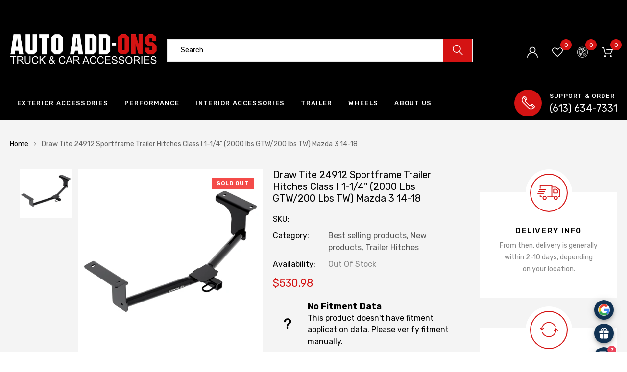

--- FILE ---
content_type: text/html; charset=utf-8
request_url: https://autoadd-ons.com/products/draw-tite-24912-sportframe-trailer-hitches-class-i-1-1-4-2000-lbs-gtw-200-lbs-tw-mazda-3-14-18
body_size: 24451
content:
<!DOCTYPE html>
<!--[if IE 8]><html class="no-js lt-ie9" lang="en"> <![endif]-->
<!--[if IE 9 ]><html class="ie9 no-js"> <![endif]-->
<!--[if (gt IE 9)|!(IE)]><!--> <html class="no-js"> <!--<![endif]-->
<head>


<meta name="google-site-verification" content="r1dHOgyq5xuDm0QYpIb0gEoyMORiwMpmvwOeyIKhrRY" />
  <!-- Basic page needs ================================================== -->
  <meta charset="utf-8">
  <meta http-equiv="X-UA-Compatible" content="IE=edge">

  <!-- Title and description ================================================== -->
  <title>
    Draw Tite 24912 Sportframe Trailer Hitches Class I 1-1/4&quot; (2000 lbs GT &ndash; Auto Add-Ons
  </title>

  
  <meta name="description" content="The Draw-Tite Sportframe Class I hitch is the perfect choice in a high-performing, lightweight receiver-style hitch. Each Sportframe Class I hitch is custom-built according to manufacturer and model year; Computer-Aided Design (CAD) ensures a perfect fit for your vehicle, every time. Simple, bolt-on installation attach">
  

  <!-- Helpers ================================================== -->
  <!-- /snippets/social-meta-tags.liquid -->



<link rel="shortcut icon" href="//autoadd-ons.com/cdn/shop/t/5/assets/favicon.png?v=133677681633801605831683211533" type="image/png" />

<link rel="apple-touch-icon-precomposed" href="//autoadd-ons.com/cdn/shop/t/5/assets/icon-for-mobile.png?v=85821400953138553111683211533" />
<link rel="apple-touch-icon-precomposed" sizes="57x57" href="//autoadd-ons.com/cdn/shop/t/5/assets/icon-for-mobile_57x57.png?v=85821400953138553111683211533" />
<link rel="apple-touch-icon-precomposed" sizes="60x60" href="//autoadd-ons.com/cdn/shop/t/5/assets/icon-for-mobile_60x60.png?v=85821400953138553111683211533" />
<link rel="apple-touch-icon-precomposed" sizes="72x72" href="//autoadd-ons.com/cdn/shop/t/5/assets/icon-for-mobile_72x72.png?v=85821400953138553111683211533" />
<link rel="apple-touch-icon-precomposed" sizes="76x76" href="//autoadd-ons.com/cdn/shop/t/5/assets/icon-for-mobile_76x76.png?v=85821400953138553111683211533" />
<link rel="apple-touch-icon-precomposed" sizes="114x114" href="//autoadd-ons.com/cdn/shop/t/5/assets/icon-for-mobile_114x114.png?v=85821400953138553111683211533" />
<link rel="apple-touch-icon-precomposed" sizes="120x120" href="//autoadd-ons.com/cdn/shop/t/5/assets/icon-for-mobile_120x120.png?v=85821400953138553111683211533" />
<link rel="apple-touch-icon-precomposed" sizes="144x144" href="//autoadd-ons.com/cdn/shop/t/5/assets/icon-for-mobile_144x144.png?v=85821400953138553111683211533" />
<link rel="apple-touch-icon-precomposed" sizes="152x152" href="//autoadd-ons.com/cdn/shop/t/5/assets/icon-for-mobile_152x152.png?v=85821400953138553111683211533" />



  <meta property="og:type" content="product">
  <meta property="og:title" content="Draw Tite 24912 Sportframe Trailer Hitches Class I 1-1/4&quot; (2000 lbs GTW/200 lbs TW) Mazda 3 14-18">
  
  <meta property="og:image" content="http://autoadd-ons.com/cdn/shop/products/WEB_Article_3592598303444120_grande.png?v=1688150946">
  <meta property="og:image:secure_url" content="https://autoadd-ons.com/cdn/shop/products/WEB_Article_3592598303444120_grande.png?v=1688150946">
  
  <meta property="og:price:amount" content="530.98">
  <meta property="og:price:currency" content="CAD">


  <meta property="og:description" content="The Draw-Tite Sportframe Class I hitch is the perfect choice in a high-performing, lightweight receiver-style hitch. Each Sportframe Class I hitch is custom-built according to manufacturer and model year; Computer-Aided Design (CAD) ensures a perfect fit for your vehicle, every time. Simple, bolt-on installation attach">

  <meta property="og:url" content="https://autoadd-ons.com/products/draw-tite-24912-sportframe-trailer-hitches-class-i-1-1-4-2000-lbs-gtw-200-lbs-tw-mazda-3-14-18">
  <meta property="og:site_name" content="Auto Add-Ons">





<meta name="twitter:card" content="summary">

  <meta name="twitter:title" content="Draw Tite 24912 Sportframe Trailer Hitches Class I 1-1/4" (2000 lbs GTW/200 lbs TW) Mazda 3 14-18">
  <meta name="twitter:description" content="The Draw-Tite Sportframe Class I hitch is the perfect choice in a high-performing, lightweight receiver-style hitch. Each Sportframe Class I hitch is custom-built according to manufacturer and model year; Computer-Aided Design (CAD) ensures a perfect fit for your vehicle, every time. Simple, bolt-on installation attach">
  <meta name="twitter:image" content="https://autoadd-ons.com/cdn/shop/products/WEB_Article_3592598303444120_medium.png?v=1688150946">
  <meta name="twitter:image:width" content="240">
  <meta name="twitter:image:height" content="240">


  <link rel="canonical" href="https://autoadd-ons.com/products/draw-tite-24912-sportframe-trailer-hitches-class-i-1-1-4-2000-lbs-gtw-200-lbs-tw-mazda-3-14-18">
  <meta name="viewport" content="width=device-width,initial-scale=1">
  <meta name="theme-color" content="#7fc9c4">
  <link rel="icon" href="//autoadd-ons.com/cdn/shop/t/5/assets/favicon.png?v=133677681633801605831683211533" type="image/png" sizes="16x16">

  <style>
    :root {
      --engoc-primary-color: #d41313;
      }
  </style>

  <!-- font -->
  
  <link href="https://fonts.googleapis.com/css?family=Rubik:300,400,500,700,900" rel="stylesheet">


  <!-- CSS ================================================== -->
  
  <link href="//autoadd-ons.com/cdn/shop/t/5/assets/timber.scss.css?v=142099247834098230351732109272" rel="stylesheet" type="text/css" media="all" />
  
  

  <link href="//autoadd-ons.com/cdn/shop/t/5/assets/bootstrap.min.css?v=58317846754233540291683211533" rel="stylesheet" type="text/css" media="all" />
  <link href="//autoadd-ons.com/cdn/shop/t/5/assets/owl.theme.min.css?v=76336747879529463701683211533" rel="stylesheet" type="text/css" media="all" />
  <link href="//autoadd-ons.com/cdn/shop/t/5/assets/owl.transitions.min.css?v=50189016190907167501683211533" rel="stylesheet" type="text/css" media="all" />
  <link href="//autoadd-ons.com/cdn/shop/t/5/assets/owl.carousel.min.css?v=132019918830536283821683211533" rel="stylesheet" type="text/css" media="all" />
  <link href="//autoadd-ons.com/cdn/shop/t/5/assets/jquery.fancybox.min.css?v=19278034316635137701683211533" rel="stylesheet" type="text/css" media="all" />
  <link href="//autoadd-ons.com/cdn/shop/t/5/assets/threesixty.css?v=99088360325686701241683211533" rel="stylesheet" type="text/css" media="all" />
  <link href="//autoadd-ons.com/cdn/shop/t/5/assets/theme.css?v=27098314328218756871683211533" rel="stylesheet" type="text/css" media="all" />
  <link href="//autoadd-ons.com/cdn/shop/t/5/assets/searchpage.css?v=126699094228445959241702393673" rel="stylesheet" type="text/css" media="all" />

  <link href="//autoadd-ons.com/cdn/shop/t/5/assets/engo-customize.scss.css?v=37770352948923459701683211533" rel="stylesheet" type="text/css" media="all" />

  <link rel="stylesheet" type="text/css" href="https://auto-add-ons-ca.myconvermax.com/static/shopify-banger/search.css">
  <link href="//autoadd-ons.com/cdn/shop/t/5/assets/custom.css?v=111603181540343972631683211533" rel="stylesheet" type="text/css" media="all" />

  <!-- Header hook for plugins ================================================== -->
  <script>window.performance && window.performance.mark && window.performance.mark('shopify.content_for_header.start');</script><meta id="shopify-digital-wallet" name="shopify-digital-wallet" content="/67245441320/digital_wallets/dialog">
<meta name="shopify-checkout-api-token" content="52e16dba0527096c49725ab1bcc7c186">
<link rel="alternate" type="application/json+oembed" href="https://autoadd-ons.com/products/draw-tite-24912-sportframe-trailer-hitches-class-i-1-1-4-2000-lbs-gtw-200-lbs-tw-mazda-3-14-18.oembed">
<script async="async" src="/checkouts/internal/preloads.js?locale=en-CA"></script>
<link rel="preconnect" href="https://shop.app" crossorigin="anonymous">
<script async="async" src="https://shop.app/checkouts/internal/preloads.js?locale=en-CA&shop_id=67245441320" crossorigin="anonymous"></script>
<script id="apple-pay-shop-capabilities" type="application/json">{"shopId":67245441320,"countryCode":"CA","currencyCode":"CAD","merchantCapabilities":["supports3DS"],"merchantId":"gid:\/\/shopify\/Shop\/67245441320","merchantName":"Auto Add-Ons","requiredBillingContactFields":["postalAddress","email"],"requiredShippingContactFields":["postalAddress","email"],"shippingType":"shipping","supportedNetworks":["visa","masterCard","amex","discover","interac","jcb"],"total":{"type":"pending","label":"Auto Add-Ons","amount":"1.00"},"shopifyPaymentsEnabled":true,"supportsSubscriptions":true}</script>
<script id="shopify-features" type="application/json">{"accessToken":"52e16dba0527096c49725ab1bcc7c186","betas":["rich-media-storefront-analytics"],"domain":"autoadd-ons.com","predictiveSearch":true,"shopId":67245441320,"locale":"en"}</script>
<script>var Shopify = Shopify || {};
Shopify.shop = "auto-add-ons-ca.myshopify.com";
Shopify.locale = "en";
Shopify.currency = {"active":"CAD","rate":"1.0"};
Shopify.country = "CA";
Shopify.theme = {"name":"Backup of Banger-convermax(with YMM)","id":148865581352,"schema_name":"Banger","schema_version":"1.0.0","theme_store_id":null,"role":"main"};
Shopify.theme.handle = "null";
Shopify.theme.style = {"id":null,"handle":null};
Shopify.cdnHost = "autoadd-ons.com/cdn";
Shopify.routes = Shopify.routes || {};
Shopify.routes.root = "/";</script>
<script type="module">!function(o){(o.Shopify=o.Shopify||{}).modules=!0}(window);</script>
<script>!function(o){function n(){var o=[];function n(){o.push(Array.prototype.slice.apply(arguments))}return n.q=o,n}var t=o.Shopify=o.Shopify||{};t.loadFeatures=n(),t.autoloadFeatures=n()}(window);</script>
<script>
  window.ShopifyPay = window.ShopifyPay || {};
  window.ShopifyPay.apiHost = "shop.app\/pay";
  window.ShopifyPay.redirectState = null;
</script>
<script id="shop-js-analytics" type="application/json">{"pageType":"product"}</script>
<script defer="defer" async type="module" src="//autoadd-ons.com/cdn/shopifycloud/shop-js/modules/v2/client.init-shop-cart-sync_BT-GjEfc.en.esm.js"></script>
<script defer="defer" async type="module" src="//autoadd-ons.com/cdn/shopifycloud/shop-js/modules/v2/chunk.common_D58fp_Oc.esm.js"></script>
<script defer="defer" async type="module" src="//autoadd-ons.com/cdn/shopifycloud/shop-js/modules/v2/chunk.modal_xMitdFEc.esm.js"></script>
<script type="module">
  await import("//autoadd-ons.com/cdn/shopifycloud/shop-js/modules/v2/client.init-shop-cart-sync_BT-GjEfc.en.esm.js");
await import("//autoadd-ons.com/cdn/shopifycloud/shop-js/modules/v2/chunk.common_D58fp_Oc.esm.js");
await import("//autoadd-ons.com/cdn/shopifycloud/shop-js/modules/v2/chunk.modal_xMitdFEc.esm.js");

  window.Shopify.SignInWithShop?.initShopCartSync?.({"fedCMEnabled":true,"windoidEnabled":true});

</script>
<script>
  window.Shopify = window.Shopify || {};
  if (!window.Shopify.featureAssets) window.Shopify.featureAssets = {};
  window.Shopify.featureAssets['shop-js'] = {"shop-cart-sync":["modules/v2/client.shop-cart-sync_DZOKe7Ll.en.esm.js","modules/v2/chunk.common_D58fp_Oc.esm.js","modules/v2/chunk.modal_xMitdFEc.esm.js"],"init-fed-cm":["modules/v2/client.init-fed-cm_B6oLuCjv.en.esm.js","modules/v2/chunk.common_D58fp_Oc.esm.js","modules/v2/chunk.modal_xMitdFEc.esm.js"],"shop-cash-offers":["modules/v2/client.shop-cash-offers_D2sdYoxE.en.esm.js","modules/v2/chunk.common_D58fp_Oc.esm.js","modules/v2/chunk.modal_xMitdFEc.esm.js"],"shop-login-button":["modules/v2/client.shop-login-button_QeVjl5Y3.en.esm.js","modules/v2/chunk.common_D58fp_Oc.esm.js","modules/v2/chunk.modal_xMitdFEc.esm.js"],"pay-button":["modules/v2/client.pay-button_DXTOsIq6.en.esm.js","modules/v2/chunk.common_D58fp_Oc.esm.js","modules/v2/chunk.modal_xMitdFEc.esm.js"],"shop-button":["modules/v2/client.shop-button_DQZHx9pm.en.esm.js","modules/v2/chunk.common_D58fp_Oc.esm.js","modules/v2/chunk.modal_xMitdFEc.esm.js"],"avatar":["modules/v2/client.avatar_BTnouDA3.en.esm.js"],"init-windoid":["modules/v2/client.init-windoid_CR1B-cfM.en.esm.js","modules/v2/chunk.common_D58fp_Oc.esm.js","modules/v2/chunk.modal_xMitdFEc.esm.js"],"init-shop-for-new-customer-accounts":["modules/v2/client.init-shop-for-new-customer-accounts_C_vY_xzh.en.esm.js","modules/v2/client.shop-login-button_QeVjl5Y3.en.esm.js","modules/v2/chunk.common_D58fp_Oc.esm.js","modules/v2/chunk.modal_xMitdFEc.esm.js"],"init-shop-email-lookup-coordinator":["modules/v2/client.init-shop-email-lookup-coordinator_BI7n9ZSv.en.esm.js","modules/v2/chunk.common_D58fp_Oc.esm.js","modules/v2/chunk.modal_xMitdFEc.esm.js"],"init-shop-cart-sync":["modules/v2/client.init-shop-cart-sync_BT-GjEfc.en.esm.js","modules/v2/chunk.common_D58fp_Oc.esm.js","modules/v2/chunk.modal_xMitdFEc.esm.js"],"shop-toast-manager":["modules/v2/client.shop-toast-manager_DiYdP3xc.en.esm.js","modules/v2/chunk.common_D58fp_Oc.esm.js","modules/v2/chunk.modal_xMitdFEc.esm.js"],"init-customer-accounts":["modules/v2/client.init-customer-accounts_D9ZNqS-Q.en.esm.js","modules/v2/client.shop-login-button_QeVjl5Y3.en.esm.js","modules/v2/chunk.common_D58fp_Oc.esm.js","modules/v2/chunk.modal_xMitdFEc.esm.js"],"init-customer-accounts-sign-up":["modules/v2/client.init-customer-accounts-sign-up_iGw4briv.en.esm.js","modules/v2/client.shop-login-button_QeVjl5Y3.en.esm.js","modules/v2/chunk.common_D58fp_Oc.esm.js","modules/v2/chunk.modal_xMitdFEc.esm.js"],"shop-follow-button":["modules/v2/client.shop-follow-button_CqMgW2wH.en.esm.js","modules/v2/chunk.common_D58fp_Oc.esm.js","modules/v2/chunk.modal_xMitdFEc.esm.js"],"checkout-modal":["modules/v2/client.checkout-modal_xHeaAweL.en.esm.js","modules/v2/chunk.common_D58fp_Oc.esm.js","modules/v2/chunk.modal_xMitdFEc.esm.js"],"shop-login":["modules/v2/client.shop-login_D91U-Q7h.en.esm.js","modules/v2/chunk.common_D58fp_Oc.esm.js","modules/v2/chunk.modal_xMitdFEc.esm.js"],"lead-capture":["modules/v2/client.lead-capture_BJmE1dJe.en.esm.js","modules/v2/chunk.common_D58fp_Oc.esm.js","modules/v2/chunk.modal_xMitdFEc.esm.js"],"payment-terms":["modules/v2/client.payment-terms_Ci9AEqFq.en.esm.js","modules/v2/chunk.common_D58fp_Oc.esm.js","modules/v2/chunk.modal_xMitdFEc.esm.js"]};
</script>
<script id="__st">var __st={"a":67245441320,"offset":-18000,"reqid":"e452d264-3806-4229-93ba-bee62017bedd-1769033274","pageurl":"autoadd-ons.com\/products\/draw-tite-24912-sportframe-trailer-hitches-class-i-1-1-4-2000-lbs-gtw-200-lbs-tw-mazda-3-14-18","u":"df7b33687eec","p":"product","rtyp":"product","rid":8360706572584};</script>
<script>window.ShopifyPaypalV4VisibilityTracking = true;</script>
<script id="captcha-bootstrap">!function(){'use strict';const t='contact',e='account',n='new_comment',o=[[t,t],['blogs',n],['comments',n],[t,'customer']],c=[[e,'customer_login'],[e,'guest_login'],[e,'recover_customer_password'],[e,'create_customer']],r=t=>t.map((([t,e])=>`form[action*='/${t}']:not([data-nocaptcha='true']) input[name='form_type'][value='${e}']`)).join(','),a=t=>()=>t?[...document.querySelectorAll(t)].map((t=>t.form)):[];function s(){const t=[...o],e=r(t);return a(e)}const i='password',u='form_key',d=['recaptcha-v3-token','g-recaptcha-response','h-captcha-response',i],f=()=>{try{return window.sessionStorage}catch{return}},m='__shopify_v',_=t=>t.elements[u];function p(t,e,n=!1){try{const o=window.sessionStorage,c=JSON.parse(o.getItem(e)),{data:r}=function(t){const{data:e,action:n}=t;return t[m]||n?{data:e,action:n}:{data:t,action:n}}(c);for(const[e,n]of Object.entries(r))t.elements[e]&&(t.elements[e].value=n);n&&o.removeItem(e)}catch(o){console.error('form repopulation failed',{error:o})}}const l='form_type',E='cptcha';function T(t){t.dataset[E]=!0}const w=window,h=w.document,L='Shopify',v='ce_forms',y='captcha';let A=!1;((t,e)=>{const n=(g='f06e6c50-85a8-45c8-87d0-21a2b65856fe',I='https://cdn.shopify.com/shopifycloud/storefront-forms-hcaptcha/ce_storefront_forms_captcha_hcaptcha.v1.5.2.iife.js',D={infoText:'Protected by hCaptcha',privacyText:'Privacy',termsText:'Terms'},(t,e,n)=>{const o=w[L][v],c=o.bindForm;if(c)return c(t,g,e,D).then(n);var r;o.q.push([[t,g,e,D],n]),r=I,A||(h.body.append(Object.assign(h.createElement('script'),{id:'captcha-provider',async:!0,src:r})),A=!0)});var g,I,D;w[L]=w[L]||{},w[L][v]=w[L][v]||{},w[L][v].q=[],w[L][y]=w[L][y]||{},w[L][y].protect=function(t,e){n(t,void 0,e),T(t)},Object.freeze(w[L][y]),function(t,e,n,w,h,L){const[v,y,A,g]=function(t,e,n){const i=e?o:[],u=t?c:[],d=[...i,...u],f=r(d),m=r(i),_=r(d.filter((([t,e])=>n.includes(e))));return[a(f),a(m),a(_),s()]}(w,h,L),I=t=>{const e=t.target;return e instanceof HTMLFormElement?e:e&&e.form},D=t=>v().includes(t);t.addEventListener('submit',(t=>{const e=I(t);if(!e)return;const n=D(e)&&!e.dataset.hcaptchaBound&&!e.dataset.recaptchaBound,o=_(e),c=g().includes(e)&&(!o||!o.value);(n||c)&&t.preventDefault(),c&&!n&&(function(t){try{if(!f())return;!function(t){const e=f();if(!e)return;const n=_(t);if(!n)return;const o=n.value;o&&e.removeItem(o)}(t);const e=Array.from(Array(32),(()=>Math.random().toString(36)[2])).join('');!function(t,e){_(t)||t.append(Object.assign(document.createElement('input'),{type:'hidden',name:u})),t.elements[u].value=e}(t,e),function(t,e){const n=f();if(!n)return;const o=[...t.querySelectorAll(`input[type='${i}']`)].map((({name:t})=>t)),c=[...d,...o],r={};for(const[a,s]of new FormData(t).entries())c.includes(a)||(r[a]=s);n.setItem(e,JSON.stringify({[m]:1,action:t.action,data:r}))}(t,e)}catch(e){console.error('failed to persist form',e)}}(e),e.submit())}));const S=(t,e)=>{t&&!t.dataset[E]&&(n(t,e.some((e=>e===t))),T(t))};for(const o of['focusin','change'])t.addEventListener(o,(t=>{const e=I(t);D(e)&&S(e,y())}));const B=e.get('form_key'),M=e.get(l),P=B&&M;t.addEventListener('DOMContentLoaded',(()=>{const t=y();if(P)for(const e of t)e.elements[l].value===M&&p(e,B);[...new Set([...A(),...v().filter((t=>'true'===t.dataset.shopifyCaptcha))])].forEach((e=>S(e,t)))}))}(h,new URLSearchParams(w.location.search),n,t,e,['guest_login'])})(!0,!0)}();</script>
<script integrity="sha256-4kQ18oKyAcykRKYeNunJcIwy7WH5gtpwJnB7kiuLZ1E=" data-source-attribution="shopify.loadfeatures" defer="defer" src="//autoadd-ons.com/cdn/shopifycloud/storefront/assets/storefront/load_feature-a0a9edcb.js" crossorigin="anonymous"></script>
<script crossorigin="anonymous" defer="defer" src="//autoadd-ons.com/cdn/shopifycloud/storefront/assets/shopify_pay/storefront-65b4c6d7.js?v=20250812"></script>
<script data-source-attribution="shopify.dynamic_checkout.dynamic.init">var Shopify=Shopify||{};Shopify.PaymentButton=Shopify.PaymentButton||{isStorefrontPortableWallets:!0,init:function(){window.Shopify.PaymentButton.init=function(){};var t=document.createElement("script");t.src="https://autoadd-ons.com/cdn/shopifycloud/portable-wallets/latest/portable-wallets.en.js",t.type="module",document.head.appendChild(t)}};
</script>
<script data-source-attribution="shopify.dynamic_checkout.buyer_consent">
  function portableWalletsHideBuyerConsent(e){var t=document.getElementById("shopify-buyer-consent"),n=document.getElementById("shopify-subscription-policy-button");t&&n&&(t.classList.add("hidden"),t.setAttribute("aria-hidden","true"),n.removeEventListener("click",e))}function portableWalletsShowBuyerConsent(e){var t=document.getElementById("shopify-buyer-consent"),n=document.getElementById("shopify-subscription-policy-button");t&&n&&(t.classList.remove("hidden"),t.removeAttribute("aria-hidden"),n.addEventListener("click",e))}window.Shopify?.PaymentButton&&(window.Shopify.PaymentButton.hideBuyerConsent=portableWalletsHideBuyerConsent,window.Shopify.PaymentButton.showBuyerConsent=portableWalletsShowBuyerConsent);
</script>
<script data-source-attribution="shopify.dynamic_checkout.cart.bootstrap">document.addEventListener("DOMContentLoaded",(function(){function t(){return document.querySelector("shopify-accelerated-checkout-cart, shopify-accelerated-checkout")}if(t())Shopify.PaymentButton.init();else{new MutationObserver((function(e,n){t()&&(Shopify.PaymentButton.init(),n.disconnect())})).observe(document.body,{childList:!0,subtree:!0})}}));
</script>
<link id="shopify-accelerated-checkout-styles" rel="stylesheet" media="screen" href="https://autoadd-ons.com/cdn/shopifycloud/portable-wallets/latest/accelerated-checkout-backwards-compat.css" crossorigin="anonymous">
<style id="shopify-accelerated-checkout-cart">
        #shopify-buyer-consent {
  margin-top: 1em;
  display: inline-block;
  width: 100%;
}

#shopify-buyer-consent.hidden {
  display: none;
}

#shopify-subscription-policy-button {
  background: none;
  border: none;
  padding: 0;
  text-decoration: underline;
  font-size: inherit;
  cursor: pointer;
}

#shopify-subscription-policy-button::before {
  box-shadow: none;
}

      </style>

<script>window.performance && window.performance.mark && window.performance.mark('shopify.content_for_header.end');</script>
  <!-- /snippets/oldIE-js.liquid -->


<!--[if lt IE 9]>
<script src="//cdnjs.cloudflare.com/ajax/libs/html5shiv/3.7.2/html5shiv.min.js" type="text/javascript"></script>
<script src="//autoadd-ons.com/cdn/shop/t/5/assets/respond.min.js?v=381" type="text/javascript"></script>
<link href="//autoadd-ons.com/cdn/shop/t/5/assets/respond-proxy.html" id="respond-proxy" rel="respond-proxy" />
<link href="//autoadd-ons.com/search?q=2d07b4ab555c3c4a0ee5ad27de08d3e4" id="respond-redirect" rel="respond-redirect" />
<script src="//autoadd-ons.com/search?q=2d07b4ab555c3c4a0ee5ad27de08d3e4" type="text/javascript"></script>
<![endif]-->



  <script src="//ajax.googleapis.com/ajax/libs/jquery/1.11.0/jquery.min.js" type="text/javascript"></script>
  <script src="//autoadd-ons.com/cdn/shopifycloud/storefront/assets/themes_support/api.jquery-7ab1a3a4.js" type="text/javascript"></script>
  <script src="//autoadd-ons.com/cdn/shop/t/5/assets/modernizr-2.8.3.min.js?v=174727525422211915231683211533" type="text/javascript"></script>
  <script src="//autoadd-ons.com/cdn/shopifycloud/storefront/assets/themes_support/option_selection-b017cd28.js" type="text/javascript"></script>


  <script>
    window.ajax_cart = true;
    window.money_format = '${{amount}} CAD';
    window.shop_currency = 'CAD';
    window.show_multiple_currencies = true;
    window.loading_url = "//autoadd-ons.com/cdn/shop/t/5/assets/loader.gif?v=9076874988191347041683211533";
    window.use_color_swatch = true;
    window.product_image_resize = true;
    window.enable_sidebar_multiple_choice = true;

    window.file_url = "//autoadd-ons.com/cdn/shop/files/?v=381";
    window.asset_url = "";
    window.images_size = {
      is_crop: true,
      ratio_width : 1,
      ratio_height : 1,
    };
    window.inventory_text = {
      in_stock: "In Stock",
      many_in_stock: "Many in stock",
      out_of_stock: "Out Of Stock",
      add_to_cart: "Add to Cart",
      sold_out: "Sold Out",
      unavailable: "Unavailable"
    };

    window.sidebar_toggle = {
      show_sidebar_toggle: "Translation missing: en.general.sidebar_toggle.show_sidebar_toggle",
      hide_sidebar_toggle: "Translation missing: en.general.sidebar_toggle.hide_sidebar_toggle"
    };

  </script>

  
  

  <!-- /snippets/social-meta-tags.liquid -->



<link rel="shortcut icon" href="//autoadd-ons.com/cdn/shop/t/5/assets/favicon.png?v=133677681633801605831683211533" type="image/png" />

<link rel="apple-touch-icon-precomposed" href="//autoadd-ons.com/cdn/shop/t/5/assets/icon-for-mobile.png?v=85821400953138553111683211533" />
<link rel="apple-touch-icon-precomposed" sizes="57x57" href="//autoadd-ons.com/cdn/shop/t/5/assets/icon-for-mobile_57x57.png?v=85821400953138553111683211533" />
<link rel="apple-touch-icon-precomposed" sizes="60x60" href="//autoadd-ons.com/cdn/shop/t/5/assets/icon-for-mobile_60x60.png?v=85821400953138553111683211533" />
<link rel="apple-touch-icon-precomposed" sizes="72x72" href="//autoadd-ons.com/cdn/shop/t/5/assets/icon-for-mobile_72x72.png?v=85821400953138553111683211533" />
<link rel="apple-touch-icon-precomposed" sizes="76x76" href="//autoadd-ons.com/cdn/shop/t/5/assets/icon-for-mobile_76x76.png?v=85821400953138553111683211533" />
<link rel="apple-touch-icon-precomposed" sizes="114x114" href="//autoadd-ons.com/cdn/shop/t/5/assets/icon-for-mobile_114x114.png?v=85821400953138553111683211533" />
<link rel="apple-touch-icon-precomposed" sizes="120x120" href="//autoadd-ons.com/cdn/shop/t/5/assets/icon-for-mobile_120x120.png?v=85821400953138553111683211533" />
<link rel="apple-touch-icon-precomposed" sizes="144x144" href="//autoadd-ons.com/cdn/shop/t/5/assets/icon-for-mobile_144x144.png?v=85821400953138553111683211533" />
<link rel="apple-touch-icon-precomposed" sizes="152x152" href="//autoadd-ons.com/cdn/shop/t/5/assets/icon-for-mobile_152x152.png?v=85821400953138553111683211533" />



  <meta property="og:type" content="product">
  <meta property="og:title" content="Draw Tite 24912 Sportframe Trailer Hitches Class I 1-1/4&quot; (2000 lbs GTW/200 lbs TW) Mazda 3 14-18">
  
  <meta property="og:image" content="http://autoadd-ons.com/cdn/shop/products/WEB_Article_3592598303444120_grande.png?v=1688150946">
  <meta property="og:image:secure_url" content="https://autoadd-ons.com/cdn/shop/products/WEB_Article_3592598303444120_grande.png?v=1688150946">
  
  <meta property="og:price:amount" content="530.98">
  <meta property="og:price:currency" content="CAD">


  <meta property="og:description" content="The Draw-Tite Sportframe Class I hitch is the perfect choice in a high-performing, lightweight receiver-style hitch. Each Sportframe Class I hitch is custom-built according to manufacturer and model year; Computer-Aided Design (CAD) ensures a perfect fit for your vehicle, every time. Simple, bolt-on installation attach">

  <meta property="og:url" content="https://autoadd-ons.com/products/draw-tite-24912-sportframe-trailer-hitches-class-i-1-1-4-2000-lbs-gtw-200-lbs-tw-mazda-3-14-18">
  <meta property="og:site_name" content="Auto Add-Ons">





<meta name="twitter:card" content="summary">

  <meta name="twitter:title" content="Draw Tite 24912 Sportframe Trailer Hitches Class I 1-1/4" (2000 lbs GTW/200 lbs TW) Mazda 3 14-18">
  <meta name="twitter:description" content="The Draw-Tite Sportframe Class I hitch is the perfect choice in a high-performing, lightweight receiver-style hitch. Each Sportframe Class I hitch is custom-built according to manufacturer and model year; Computer-Aided Design (CAD) ensures a perfect fit for your vehicle, every time. Simple, bolt-on installation attach">
  <meta name="twitter:image" content="https://autoadd-ons.com/cdn/shop/products/WEB_Article_3592598303444120_medium.png?v=1688150946">
  <meta name="twitter:image:width" content="240">
  <meta name="twitter:image:height" content="240">



  <!-- Theme Settings -->
<script>
  window.themeSettings = {
    time_new: '20',
    enable_ymm_redirect: !false,
    locales: {
      quick_view: 'Quick view',
      sold_out: 'Sold Out',
      special_order: 'Special Order',
      add_to_cart: 'Add to Cart',
      unavailable: 'Unavailable',
      select_options: 'Choose options',
      new: 'New',
      search_placeholder: 'Search all products',
      search_clear: 'Clear',
      browse_all: 'Browse all products',
      total_results: 'results',
      sort_select: 'Sort by:',
      load_more: 'Load More',
      facet_bar_tires: 'Shop Tires',
      facet_bar_wheels: 'Shop Wheels',
      current_search: 'Current search:',
      start_over: 'Start over',
      show_more: 'Show more',
      show_less: 'Show less',
      price_filter_button: 'Go',
      mobile_filter_button: 'Filters',
      mobile_filter_dialog_title: 'Filters',
      mobile_filter_dialog_results: 'Results',
      mobile_filter_dialog_clear: 'Clear',
      mobile_filter_dialog_done: 'Done',
      clear_garage: 'Clear garage',
      clear_vehicle: 'Clear',
      add_vehicle: 'Add a vehicle',
      select_vehicle: 'Select Your Vehicle',
      garage_first_line: 'Store your vehicle in the garage',
      garage_second_line: 'Get products for your vehicle',
      garage_third_line: 'Easily find the parts you need',
      selection_page_view: 'View more product',
      ymm: {
        year: 'Year',
        make: 'Make',
        model: 'Model',
        submodel: 'Submodel',
        wheel_bolt_pattern: 'Bold Pattern',
        wheel_diameter: 'Diameter',
        wheel_width: 'Width',
        wheel_offset: 'Offset',
        tire_width: 'Width',
        tire_aspect: 'Aspect',
        tire_rim: 'Rim',
        go: 'GO',
        select_block: 'Select Your Vehicle',
        change: 'Change vehicle',
        clear: 'Clear selection',
        verify_fitment: 'Verify fitment with your vehicle',
        fits: 'This Product Fits Your',
        not_fits: 'This Product DOES NOT Fit Your',
        specify: 'Please specify',
        universal_title: 'Universal Fit',
        universal_text: 'This product may require modification.',
        unknown_title: 'No Fitment Data',
        unknown_text: 'This product doesn’t have fitment application data. Please verify fitment manually.',
        fitment_table_title: 'Fitment',
      },
      wishlist: {
        remove: 'Remove',
        add_cart: 'Add to Cart',
        select_options: 'Select Options',
        unavailable: 'Out of Stock',
      }
    },
  }
</script>

  <style>
    #patronQR-Connect {
      position: fixed;
      z-index: 999;
      bottom: 115px;
      right: 75px;
    }
  </style>
<link href="https://monorail-edge.shopifysvc.com" rel="dns-prefetch">
<script>(function(){if ("sendBeacon" in navigator && "performance" in window) {try {var session_token_from_headers = performance.getEntriesByType('navigation')[0].serverTiming.find(x => x.name == '_s').description;} catch {var session_token_from_headers = undefined;}var session_cookie_matches = document.cookie.match(/_shopify_s=([^;]*)/);var session_token_from_cookie = session_cookie_matches && session_cookie_matches.length === 2 ? session_cookie_matches[1] : "";var session_token = session_token_from_headers || session_token_from_cookie || "";function handle_abandonment_event(e) {var entries = performance.getEntries().filter(function(entry) {return /monorail-edge.shopifysvc.com/.test(entry.name);});if (!window.abandonment_tracked && entries.length === 0) {window.abandonment_tracked = true;var currentMs = Date.now();var navigation_start = performance.timing.navigationStart;var payload = {shop_id: 67245441320,url: window.location.href,navigation_start,duration: currentMs - navigation_start,session_token,page_type: "product"};window.navigator.sendBeacon("https://monorail-edge.shopifysvc.com/v1/produce", JSON.stringify({schema_id: "online_store_buyer_site_abandonment/1.1",payload: payload,metadata: {event_created_at_ms: currentMs,event_sent_at_ms: currentMs}}));}}window.addEventListener('pagehide', handle_abandonment_event);}}());</script>
<script id="web-pixels-manager-setup">(function e(e,d,r,n,o){if(void 0===o&&(o={}),!Boolean(null===(a=null===(i=window.Shopify)||void 0===i?void 0:i.analytics)||void 0===a?void 0:a.replayQueue)){var i,a;window.Shopify=window.Shopify||{};var t=window.Shopify;t.analytics=t.analytics||{};var s=t.analytics;s.replayQueue=[],s.publish=function(e,d,r){return s.replayQueue.push([e,d,r]),!0};try{self.performance.mark("wpm:start")}catch(e){}var l=function(){var e={modern:/Edge?\/(1{2}[4-9]|1[2-9]\d|[2-9]\d{2}|\d{4,})\.\d+(\.\d+|)|Firefox\/(1{2}[4-9]|1[2-9]\d|[2-9]\d{2}|\d{4,})\.\d+(\.\d+|)|Chrom(ium|e)\/(9{2}|\d{3,})\.\d+(\.\d+|)|(Maci|X1{2}).+ Version\/(15\.\d+|(1[6-9]|[2-9]\d|\d{3,})\.\d+)([,.]\d+|)( \(\w+\)|)( Mobile\/\w+|) Safari\/|Chrome.+OPR\/(9{2}|\d{3,})\.\d+\.\d+|(CPU[ +]OS|iPhone[ +]OS|CPU[ +]iPhone|CPU IPhone OS|CPU iPad OS)[ +]+(15[._]\d+|(1[6-9]|[2-9]\d|\d{3,})[._]\d+)([._]\d+|)|Android:?[ /-](13[3-9]|1[4-9]\d|[2-9]\d{2}|\d{4,})(\.\d+|)(\.\d+|)|Android.+Firefox\/(13[5-9]|1[4-9]\d|[2-9]\d{2}|\d{4,})\.\d+(\.\d+|)|Android.+Chrom(ium|e)\/(13[3-9]|1[4-9]\d|[2-9]\d{2}|\d{4,})\.\d+(\.\d+|)|SamsungBrowser\/([2-9]\d|\d{3,})\.\d+/,legacy:/Edge?\/(1[6-9]|[2-9]\d|\d{3,})\.\d+(\.\d+|)|Firefox\/(5[4-9]|[6-9]\d|\d{3,})\.\d+(\.\d+|)|Chrom(ium|e)\/(5[1-9]|[6-9]\d|\d{3,})\.\d+(\.\d+|)([\d.]+$|.*Safari\/(?![\d.]+ Edge\/[\d.]+$))|(Maci|X1{2}).+ Version\/(10\.\d+|(1[1-9]|[2-9]\d|\d{3,})\.\d+)([,.]\d+|)( \(\w+\)|)( Mobile\/\w+|) Safari\/|Chrome.+OPR\/(3[89]|[4-9]\d|\d{3,})\.\d+\.\d+|(CPU[ +]OS|iPhone[ +]OS|CPU[ +]iPhone|CPU IPhone OS|CPU iPad OS)[ +]+(10[._]\d+|(1[1-9]|[2-9]\d|\d{3,})[._]\d+)([._]\d+|)|Android:?[ /-](13[3-9]|1[4-9]\d|[2-9]\d{2}|\d{4,})(\.\d+|)(\.\d+|)|Mobile Safari.+OPR\/([89]\d|\d{3,})\.\d+\.\d+|Android.+Firefox\/(13[5-9]|1[4-9]\d|[2-9]\d{2}|\d{4,})\.\d+(\.\d+|)|Android.+Chrom(ium|e)\/(13[3-9]|1[4-9]\d|[2-9]\d{2}|\d{4,})\.\d+(\.\d+|)|Android.+(UC? ?Browser|UCWEB|U3)[ /]?(15\.([5-9]|\d{2,})|(1[6-9]|[2-9]\d|\d{3,})\.\d+)\.\d+|SamsungBrowser\/(5\.\d+|([6-9]|\d{2,})\.\d+)|Android.+MQ{2}Browser\/(14(\.(9|\d{2,})|)|(1[5-9]|[2-9]\d|\d{3,})(\.\d+|))(\.\d+|)|K[Aa][Ii]OS\/(3\.\d+|([4-9]|\d{2,})\.\d+)(\.\d+|)/},d=e.modern,r=e.legacy,n=navigator.userAgent;return n.match(d)?"modern":n.match(r)?"legacy":"unknown"}(),u="modern"===l?"modern":"legacy",c=(null!=n?n:{modern:"",legacy:""})[u],f=function(e){return[e.baseUrl,"/wpm","/b",e.hashVersion,"modern"===e.buildTarget?"m":"l",".js"].join("")}({baseUrl:d,hashVersion:r,buildTarget:u}),m=function(e){var d=e.version,r=e.bundleTarget,n=e.surface,o=e.pageUrl,i=e.monorailEndpoint;return{emit:function(e){var a=e.status,t=e.errorMsg,s=(new Date).getTime(),l=JSON.stringify({metadata:{event_sent_at_ms:s},events:[{schema_id:"web_pixels_manager_load/3.1",payload:{version:d,bundle_target:r,page_url:o,status:a,surface:n,error_msg:t},metadata:{event_created_at_ms:s}}]});if(!i)return console&&console.warn&&console.warn("[Web Pixels Manager] No Monorail endpoint provided, skipping logging."),!1;try{return self.navigator.sendBeacon.bind(self.navigator)(i,l)}catch(e){}var u=new XMLHttpRequest;try{return u.open("POST",i,!0),u.setRequestHeader("Content-Type","text/plain"),u.send(l),!0}catch(e){return console&&console.warn&&console.warn("[Web Pixels Manager] Got an unhandled error while logging to Monorail."),!1}}}}({version:r,bundleTarget:l,surface:e.surface,pageUrl:self.location.href,monorailEndpoint:e.monorailEndpoint});try{o.browserTarget=l,function(e){var d=e.src,r=e.async,n=void 0===r||r,o=e.onload,i=e.onerror,a=e.sri,t=e.scriptDataAttributes,s=void 0===t?{}:t,l=document.createElement("script"),u=document.querySelector("head"),c=document.querySelector("body");if(l.async=n,l.src=d,a&&(l.integrity=a,l.crossOrigin="anonymous"),s)for(var f in s)if(Object.prototype.hasOwnProperty.call(s,f))try{l.dataset[f]=s[f]}catch(e){}if(o&&l.addEventListener("load",o),i&&l.addEventListener("error",i),u)u.appendChild(l);else{if(!c)throw new Error("Did not find a head or body element to append the script");c.appendChild(l)}}({src:f,async:!0,onload:function(){if(!function(){var e,d;return Boolean(null===(d=null===(e=window.Shopify)||void 0===e?void 0:e.analytics)||void 0===d?void 0:d.initialized)}()){var d=window.webPixelsManager.init(e)||void 0;if(d){var r=window.Shopify.analytics;r.replayQueue.forEach((function(e){var r=e[0],n=e[1],o=e[2];d.publishCustomEvent(r,n,o)})),r.replayQueue=[],r.publish=d.publishCustomEvent,r.visitor=d.visitor,r.initialized=!0}}},onerror:function(){return m.emit({status:"failed",errorMsg:"".concat(f," has failed to load")})},sri:function(e){var d=/^sha384-[A-Za-z0-9+/=]+$/;return"string"==typeof e&&d.test(e)}(c)?c:"",scriptDataAttributes:o}),m.emit({status:"loading"})}catch(e){m.emit({status:"failed",errorMsg:(null==e?void 0:e.message)||"Unknown error"})}}})({shopId: 67245441320,storefrontBaseUrl: "https://autoadd-ons.com",extensionsBaseUrl: "https://extensions.shopifycdn.com/cdn/shopifycloud/web-pixels-manager",monorailEndpoint: "https://monorail-edge.shopifysvc.com/unstable/produce_batch",surface: "storefront-renderer",enabledBetaFlags: ["2dca8a86"],webPixelsConfigList: [{"id":"804847912","configuration":"{\"config\":\"{\\\"pixel_id\\\":\\\"G-D6WHCJ2ZF4\\\",\\\"gtag_events\\\":[{\\\"type\\\":\\\"purchase\\\",\\\"action_label\\\":\\\"G-D6WHCJ2ZF4\\\"},{\\\"type\\\":\\\"page_view\\\",\\\"action_label\\\":\\\"G-D6WHCJ2ZF4\\\"},{\\\"type\\\":\\\"view_item\\\",\\\"action_label\\\":\\\"G-D6WHCJ2ZF4\\\"},{\\\"type\\\":\\\"search\\\",\\\"action_label\\\":\\\"G-D6WHCJ2ZF4\\\"},{\\\"type\\\":\\\"add_to_cart\\\",\\\"action_label\\\":\\\"G-D6WHCJ2ZF4\\\"},{\\\"type\\\":\\\"begin_checkout\\\",\\\"action_label\\\":\\\"G-D6WHCJ2ZF4\\\"},{\\\"type\\\":\\\"add_payment_info\\\",\\\"action_label\\\":\\\"G-D6WHCJ2ZF4\\\"}],\\\"enable_monitoring_mode\\\":false}\"}","eventPayloadVersion":"v1","runtimeContext":"OPEN","scriptVersion":"b2a88bafab3e21179ed38636efcd8a93","type":"APP","apiClientId":1780363,"privacyPurposes":[],"dataSharingAdjustments":{"protectedCustomerApprovalScopes":["read_customer_address","read_customer_email","read_customer_name","read_customer_personal_data","read_customer_phone"]}},{"id":"shopify-app-pixel","configuration":"{}","eventPayloadVersion":"v1","runtimeContext":"STRICT","scriptVersion":"0450","apiClientId":"shopify-pixel","type":"APP","privacyPurposes":["ANALYTICS","MARKETING"]},{"id":"shopify-custom-pixel","eventPayloadVersion":"v1","runtimeContext":"LAX","scriptVersion":"0450","apiClientId":"shopify-pixel","type":"CUSTOM","privacyPurposes":["ANALYTICS","MARKETING"]}],isMerchantRequest: false,initData: {"shop":{"name":"Auto Add-Ons","paymentSettings":{"currencyCode":"CAD"},"myshopifyDomain":"auto-add-ons-ca.myshopify.com","countryCode":"CA","storefrontUrl":"https:\/\/autoadd-ons.com"},"customer":null,"cart":null,"checkout":null,"productVariants":[{"price":{"amount":530.98,"currencyCode":"CAD"},"product":{"title":"Draw Tite 24912 Sportframe Trailer Hitches Class I 1-1\/4\" (2000 lbs GTW\/200 lbs TW) Mazda 3 14-18","vendor":"Draw Tite","id":"8360706572584","untranslatedTitle":"Draw Tite 24912 Sportframe Trailer Hitches Class I 1-1\/4\" (2000 lbs GTW\/200 lbs TW) Mazda 3 14-18","url":"\/products\/draw-tite-24912-sportframe-trailer-hitches-class-i-1-1-4-2000-lbs-gtw-200-lbs-tw-mazda-3-14-18","type":"Trailer Hitch"},"id":"45445854101800","image":{"src":"\/\/autoadd-ons.com\/cdn\/shop\/products\/WEB_Article_3592598303444120.png?v=1688150946"},"sku":"24912","title":"Default Title","untranslatedTitle":"Default Title"}],"purchasingCompany":null},},"https://autoadd-ons.com/cdn","fcfee988w5aeb613cpc8e4bc33m6693e112",{"modern":"","legacy":""},{"shopId":"67245441320","storefrontBaseUrl":"https:\/\/autoadd-ons.com","extensionBaseUrl":"https:\/\/extensions.shopifycdn.com\/cdn\/shopifycloud\/web-pixels-manager","surface":"storefront-renderer","enabledBetaFlags":"[\"2dca8a86\"]","isMerchantRequest":"false","hashVersion":"fcfee988w5aeb613cpc8e4bc33m6693e112","publish":"custom","events":"[[\"page_viewed\",{}],[\"product_viewed\",{\"productVariant\":{\"price\":{\"amount\":530.98,\"currencyCode\":\"CAD\"},\"product\":{\"title\":\"Draw Tite 24912 Sportframe Trailer Hitches Class I 1-1\/4\\\" (2000 lbs GTW\/200 lbs TW) Mazda 3 14-18\",\"vendor\":\"Draw Tite\",\"id\":\"8360706572584\",\"untranslatedTitle\":\"Draw Tite 24912 Sportframe Trailer Hitches Class I 1-1\/4\\\" (2000 lbs GTW\/200 lbs TW) Mazda 3 14-18\",\"url\":\"\/products\/draw-tite-24912-sportframe-trailer-hitches-class-i-1-1-4-2000-lbs-gtw-200-lbs-tw-mazda-3-14-18\",\"type\":\"Trailer Hitch\"},\"id\":\"45445854101800\",\"image\":{\"src\":\"\/\/autoadd-ons.com\/cdn\/shop\/products\/WEB_Article_3592598303444120.png?v=1688150946\"},\"sku\":\"24912\",\"title\":\"Default Title\",\"untranslatedTitle\":\"Default Title\"}}]]"});</script><script>
  window.ShopifyAnalytics = window.ShopifyAnalytics || {};
  window.ShopifyAnalytics.meta = window.ShopifyAnalytics.meta || {};
  window.ShopifyAnalytics.meta.currency = 'CAD';
  var meta = {"product":{"id":8360706572584,"gid":"gid:\/\/shopify\/Product\/8360706572584","vendor":"Draw Tite","type":"Trailer Hitch","handle":"draw-tite-24912-sportframe-trailer-hitches-class-i-1-1-4-2000-lbs-gtw-200-lbs-tw-mazda-3-14-18","variants":[{"id":45445854101800,"price":53098,"name":"Draw Tite 24912 Sportframe Trailer Hitches Class I 1-1\/4\" (2000 lbs GTW\/200 lbs TW) Mazda 3 14-18","public_title":null,"sku":"24912"}],"remote":false},"page":{"pageType":"product","resourceType":"product","resourceId":8360706572584,"requestId":"e452d264-3806-4229-93ba-bee62017bedd-1769033274"}};
  for (var attr in meta) {
    window.ShopifyAnalytics.meta[attr] = meta[attr];
  }
</script>
<script class="analytics">
  (function () {
    var customDocumentWrite = function(content) {
      var jquery = null;

      if (window.jQuery) {
        jquery = window.jQuery;
      } else if (window.Checkout && window.Checkout.$) {
        jquery = window.Checkout.$;
      }

      if (jquery) {
        jquery('body').append(content);
      }
    };

    var hasLoggedConversion = function(token) {
      if (token) {
        return document.cookie.indexOf('loggedConversion=' + token) !== -1;
      }
      return false;
    }

    var setCookieIfConversion = function(token) {
      if (token) {
        var twoMonthsFromNow = new Date(Date.now());
        twoMonthsFromNow.setMonth(twoMonthsFromNow.getMonth() + 2);

        document.cookie = 'loggedConversion=' + token + '; expires=' + twoMonthsFromNow;
      }
    }

    var trekkie = window.ShopifyAnalytics.lib = window.trekkie = window.trekkie || [];
    if (trekkie.integrations) {
      return;
    }
    trekkie.methods = [
      'identify',
      'page',
      'ready',
      'track',
      'trackForm',
      'trackLink'
    ];
    trekkie.factory = function(method) {
      return function() {
        var args = Array.prototype.slice.call(arguments);
        args.unshift(method);
        trekkie.push(args);
        return trekkie;
      };
    };
    for (var i = 0; i < trekkie.methods.length; i++) {
      var key = trekkie.methods[i];
      trekkie[key] = trekkie.factory(key);
    }
    trekkie.load = function(config) {
      trekkie.config = config || {};
      trekkie.config.initialDocumentCookie = document.cookie;
      var first = document.getElementsByTagName('script')[0];
      var script = document.createElement('script');
      script.type = 'text/javascript';
      script.onerror = function(e) {
        var scriptFallback = document.createElement('script');
        scriptFallback.type = 'text/javascript';
        scriptFallback.onerror = function(error) {
                var Monorail = {
      produce: function produce(monorailDomain, schemaId, payload) {
        var currentMs = new Date().getTime();
        var event = {
          schema_id: schemaId,
          payload: payload,
          metadata: {
            event_created_at_ms: currentMs,
            event_sent_at_ms: currentMs
          }
        };
        return Monorail.sendRequest("https://" + monorailDomain + "/v1/produce", JSON.stringify(event));
      },
      sendRequest: function sendRequest(endpointUrl, payload) {
        // Try the sendBeacon API
        if (window && window.navigator && typeof window.navigator.sendBeacon === 'function' && typeof window.Blob === 'function' && !Monorail.isIos12()) {
          var blobData = new window.Blob([payload], {
            type: 'text/plain'
          });

          if (window.navigator.sendBeacon(endpointUrl, blobData)) {
            return true;
          } // sendBeacon was not successful

        } // XHR beacon

        var xhr = new XMLHttpRequest();

        try {
          xhr.open('POST', endpointUrl);
          xhr.setRequestHeader('Content-Type', 'text/plain');
          xhr.send(payload);
        } catch (e) {
          console.log(e);
        }

        return false;
      },
      isIos12: function isIos12() {
        return window.navigator.userAgent.lastIndexOf('iPhone; CPU iPhone OS 12_') !== -1 || window.navigator.userAgent.lastIndexOf('iPad; CPU OS 12_') !== -1;
      }
    };
    Monorail.produce('monorail-edge.shopifysvc.com',
      'trekkie_storefront_load_errors/1.1',
      {shop_id: 67245441320,
      theme_id: 148865581352,
      app_name: "storefront",
      context_url: window.location.href,
      source_url: "//autoadd-ons.com/cdn/s/trekkie.storefront.cd680fe47e6c39ca5d5df5f0a32d569bc48c0f27.min.js"});

        };
        scriptFallback.async = true;
        scriptFallback.src = '//autoadd-ons.com/cdn/s/trekkie.storefront.cd680fe47e6c39ca5d5df5f0a32d569bc48c0f27.min.js';
        first.parentNode.insertBefore(scriptFallback, first);
      };
      script.async = true;
      script.src = '//autoadd-ons.com/cdn/s/trekkie.storefront.cd680fe47e6c39ca5d5df5f0a32d569bc48c0f27.min.js';
      first.parentNode.insertBefore(script, first);
    };
    trekkie.load(
      {"Trekkie":{"appName":"storefront","development":false,"defaultAttributes":{"shopId":67245441320,"isMerchantRequest":null,"themeId":148865581352,"themeCityHash":"14844510938065298122","contentLanguage":"en","currency":"CAD","eventMetadataId":"1dab468e-7acc-45ed-b6fe-a87969095e3e"},"isServerSideCookieWritingEnabled":true,"monorailRegion":"shop_domain","enabledBetaFlags":["65f19447"]},"Session Attribution":{},"S2S":{"facebookCapiEnabled":false,"source":"trekkie-storefront-renderer","apiClientId":580111}}
    );

    var loaded = false;
    trekkie.ready(function() {
      if (loaded) return;
      loaded = true;

      window.ShopifyAnalytics.lib = window.trekkie;

      var originalDocumentWrite = document.write;
      document.write = customDocumentWrite;
      try { window.ShopifyAnalytics.merchantGoogleAnalytics.call(this); } catch(error) {};
      document.write = originalDocumentWrite;

      window.ShopifyAnalytics.lib.page(null,{"pageType":"product","resourceType":"product","resourceId":8360706572584,"requestId":"e452d264-3806-4229-93ba-bee62017bedd-1769033274","shopifyEmitted":true});

      var match = window.location.pathname.match(/checkouts\/(.+)\/(thank_you|post_purchase)/)
      var token = match? match[1]: undefined;
      if (!hasLoggedConversion(token)) {
        setCookieIfConversion(token);
        window.ShopifyAnalytics.lib.track("Viewed Product",{"currency":"CAD","variantId":45445854101800,"productId":8360706572584,"productGid":"gid:\/\/shopify\/Product\/8360706572584","name":"Draw Tite 24912 Sportframe Trailer Hitches Class I 1-1\/4\" (2000 lbs GTW\/200 lbs TW) Mazda 3 14-18","price":"530.98","sku":"24912","brand":"Draw Tite","variant":null,"category":"Trailer Hitch","nonInteraction":true,"remote":false},undefined,undefined,{"shopifyEmitted":true});
      window.ShopifyAnalytics.lib.track("monorail:\/\/trekkie_storefront_viewed_product\/1.1",{"currency":"CAD","variantId":45445854101800,"productId":8360706572584,"productGid":"gid:\/\/shopify\/Product\/8360706572584","name":"Draw Tite 24912 Sportframe Trailer Hitches Class I 1-1\/4\" (2000 lbs GTW\/200 lbs TW) Mazda 3 14-18","price":"530.98","sku":"24912","brand":"Draw Tite","variant":null,"category":"Trailer Hitch","nonInteraction":true,"remote":false,"referer":"https:\/\/autoadd-ons.com\/products\/draw-tite-24912-sportframe-trailer-hitches-class-i-1-1-4-2000-lbs-gtw-200-lbs-tw-mazda-3-14-18"});
      }
    });


        var eventsListenerScript = document.createElement('script');
        eventsListenerScript.async = true;
        eventsListenerScript.src = "//autoadd-ons.com/cdn/shopifycloud/storefront/assets/shop_events_listener-3da45d37.js";
        document.getElementsByTagName('head')[0].appendChild(eventsListenerScript);

})();</script>
<script
  defer
  src="https://autoadd-ons.com/cdn/shopifycloud/perf-kit/shopify-perf-kit-3.0.4.min.js"
  data-application="storefront-renderer"
  data-shop-id="67245441320"
  data-render-region="gcp-us-central1"
  data-page-type="product"
  data-theme-instance-id="148865581352"
  data-theme-name="Banger"
  data-theme-version="1.0.0"
  data-monorail-region="shop_domain"
  data-resource-timing-sampling-rate="10"
  data-shs="true"
  data-shs-beacon="true"
  data-shs-export-with-fetch="true"
  data-shs-logs-sample-rate="1"
  data-shs-beacon-endpoint="https://autoadd-ons.com/api/collect"
></script>
</head>

<body class=" ">
  <script type="text/javascript" src="//cdn.calltrk.com/companies/291938619/a104f7c9f1402455025b/12/swap.js"></script>
  <div>
    <div id="shopify-section-header" class="shopify-section index-section"><!-- /sections/header.liquid -->


<div class="azirspares-menu-clone-wrap">
  <div class="azirspares-menu-panels-actions-wrap">
    <a class="azirspares-menu-close-btn azirspares-menu-close-panels" href="#">x</a>
  </div>
  
  <div class="azirspares-menu-panels">
    <div id="azirspares-menu-panel-main" class="azirspares-menu-panel azirspares-menu-panel-main">
      <ul class="depth-01">
        
        
        
        <li class="menu-item">
          
          <a class="azirspares-menu-next-panel" href="#azirspares-menu-panel-1" data-target="#azirspares-menu-panel-1"></a>
          
          
          <a class="azirspares-menu-item-title" title="Exterior Accessories " href="#">
            
            Exterior Accessories 
          </a>
          
          
          <span class="toggle-submenu"></span>
          
        </li>
        
        
        
        <li class="menu-item">
          
          <a class="azirspares-menu-next-panel" href="#azirspares-menu-panel-2" data-target="#azirspares-menu-panel-2"></a>
          
          
          <a class="azirspares-menu-item-title" title="Performance" href="#">
            
            Performance
          </a>
          
          
          <span class="toggle-submenu"></span>
          
        </li>
        
        
        
        <li class="menu-item">
          
          <a class="azirspares-menu-next-panel" href="#azirspares-menu-panel-3" data-target="#azirspares-menu-panel-3"></a>
          
          
          <a class="azirspares-menu-item-title" title="Interior Accessories" href="#">
            
            Interior Accessories
          </a>
          
          
          <span class="toggle-submenu"></span>
          
        </li>
        
        
        
        <li class="menu-item">
          
          <a class="azirspares-menu-next-panel" href="#azirspares-menu-panel-4" data-target="#azirspares-menu-panel-4"></a>
          
          
          <a class="azirspares-menu-item-title" title="Trailer" href="#">
            
            Trailer
          </a>
          
          
          <span class="toggle-submenu"></span>
          
        </li>
        
        
        
        <li class="menu-item">
          
          <a class="azirspares-menu-next-panel" href="#azirspares-menu-panel-5" data-target="#azirspares-menu-panel-5"></a>
          
          
          <a class="azirspares-menu-item-title" title="Wheels" href="#">
            
            Wheels
          </a>
          
          
          <span class="toggle-submenu"></span>
          
        </li>
        
        
        
        <li class="menu-item">
          
          <a class="azirspares-menu-next-panel" href="#azirspares-menu-panel-6" data-target="#azirspares-menu-panel-6"></a>
          
          
          <a class="azirspares-menu-item-title" title="About Us" href="/pages/contact-us">
            
            About Us
          </a>
          
          
          <span class="toggle-submenu"></span>
          
        </li>
        
        
      </ul>
    </div>

    

    
    

    
    
    
    
    
    
    <div id="azirspares-menu-panel-1" class="azirspares-menu-panel azirspares-menu-sub-panel azirspares-menu-hidden">
    
    
      
        <ul role="menu" class="submenu">
          
          <li class="menu-item">
            <a href="/collections/deflectors">
              Rain Deflectors
            </a>
          </li>
          
          <li class="menu-item">
            <a href="/collections/bumper-protector">
              Bumper Protectors
            </a>
          </li>
          
          <li class="menu-item">
            <a href="/collections/hood-protectors">
              Hood Protectors
            </a>
          </li>
          
          <li class="menu-item">
            <a href="/collections/tonneau-cover">
              Tonneau Covers
            </a>
          </li>
          
          <li class="menu-item">
            <a href="/collections/utility-storage">
              Utility Storage
            </a>
          </li>
          
          <li class="menu-item">
            <a href="/collections/truck-steps">
              Truck Steps
            </a>
          </li>
          
        </ul>
      

    
    </div>
    
    

    
    

    
    
    
    
    
    
    <div id="azirspares-menu-panel-2" class="azirspares-menu-panel azirspares-menu-sub-panel azirspares-menu-hidden">
    
    
      
        <ul role="menu" class="submenu">
          
          <li class="menu-item">
            <a href="/collections/exhaust">
              Performance Exhaust
            </a>
          </li>
          
          <li class="menu-item">
            <a href="/collections/mufflers">
              Mufflers
            </a>
          </li>
          
        </ul>
      

    
    </div>
    
    

    
    

    
    
    
    
    
    
    <div id="azirspares-menu-panel-3" class="azirspares-menu-panel azirspares-menu-sub-panel azirspares-menu-hidden">
    
    
      
        <ul role="menu" class="submenu">
          
          <li class="menu-item">
            <a href="/collections/floor-mats">
              Floor Mats and Liners
            </a>
          </li>
          
        </ul>
      

    
    </div>
    
    

    
    

    
    
    
    
    
    
    <div id="azirspares-menu-panel-4" class="azirspares-menu-panel azirspares-menu-sub-panel azirspares-menu-hidden">
    
    
      
        <ul role="menu" class="submenu">
          
          <li class="menu-item">
            <a href="/collections/trailer-hitches">
              Hitches
            </a>
          </li>
          
        </ul>
      

    
    </div>
    
    

    
    

    
    
    
    
    
    
    <div id="azirspares-menu-panel-5" class="azirspares-menu-panel azirspares-menu-sub-panel azirspares-menu-hidden">
    
    
      
        <ul role="menu" class="submenu">
          
          <li class="menu-item">
            <a href="/collections/wheels">
              Rims
            </a>
          </li>
          
        </ul>
      

    
    </div>
    
    

    
    

    
    
    
    
    
    
    <div id="azirspares-menu-panel-6" class="azirspares-menu-panel azirspares-menu-sub-panel azirspares-menu-hidden">
    
    
      
        <ul role="menu" class="submenu">
          
          <li class="menu-item">
            <a href="/pages/contact-us">
              Contact Us
            </a>
          </li>
          
        </ul>
      

    
    </div>
    
    

    
  </div>
</div>


  
  <header id="header" class="header style4 header-sticky">
  

  

  <div class="header-wrap-stick">
    <div class="header-position">
      <div class="header-middle">
        <div class="container">
          <div class="header-middle-inner">
            <div class="header-logo">
             <a href="/" style="display: flex; justify-content: center; min-width: 304.094px;">
                
                  
                  <img src="//autoadd-ons.com/cdn/shop/files/AAO_Logo_RW.png?v=1671657375" class="img-responsive">
                  
                
             </a>
            </div>

            
            <div class="block-search">
              <form method="get" class="form-search block-search-form azirspares-live-search-form" action="/search" role="search">
                <input type="hidden" name="type" value="product">

                <div class="form-content search-box results-search">
                  <div class="inner">
                    <input type="text" class="searchfield txt-livesearch input" name="q" placeholder="Search all products">
                  </div>
                </div>

                <button type="submit" class="btn-submit"> <span class="flaticon-magnifying-glass-browser"></span> </button>

              </form>

            </div>
            

            
            <div class="header-control">
              <div class="header-control-inner">
                <div class="meta-woo">
                  

                  <div class="header-burger-overlay js-click-overlay"></div>

                  <div class="block-menu-bar"> 
                   <a class="menu-bar menu-toggle" href="#"> <span></span> <span></span> <span></span></a>
                  </div>
                  
                  <div class="block-search-bar block-woo"> 
                    <a class="block-link">
                      <span class="flaticon-magnifying-glass-browser"></span>
                    </a>
                  </div>

                  <div class="menu-item block-user block-woo azirspares-dropdown"> 
                   <a class="block-link" href="/account"> 
                      <span class="flaticon-user"></span> 
                   </a>
                  </div>

                  <div class="block-wishlist block-woo"> 
                   <a class="block-link link-wishlist" href="/pages/wishlist"> 
                      <span class="flaticon-heart-shape-outline"></span> 
                      <span class="count">0</span>
                   </a>
                  </div>

                  <div id="cm_Garage" class="block-minicart block-woo azirspares-mini-cart azirspares-dropdown">
                      <div class="cm_garage" tabindex="-1">
                          <a class="cm_toggle-dropdown garage-button shopcart-dropdown block-cart-link" title="Garage: 0 item(s)">
                              <a class="garage-icon-container block-link link-dropdown">
                                  <span class="flaticon-car"></span>
                                  <span class="count">0</span>
                              </a>
                          </a>
                      </div>
                  </div>

                  <div class="block-minicart block-woo azirspares-mini-cart azirspares-dropdown">
                    <div class="shopcart-dropdown block-cart-link" data-azirspares="azirspares-dropdown">
                     <a class="block-link link-dropdown">
                        <span class="flaticon-online-shopping-cart"></span>
                        <span class="count enj-cartcount">0</span>
                     </a>
                    </div>
                    <div class="widget woocommerce widget_shopping_cart">
                      <div class="widget_shopping_cart_content enj-minicart-ajax">
  
  <p class="woocommerce-mini-cart__empty-message">No products in the cart.</p>
  
</div>
                    </div>
                  </div>
                </div>
              </div>
            </div>

            <div class="sticky-cart">
              <div class="block-minicart block-woo azirspares-mini-cart azirspares-dropdown">
                <div class="shopcart-dropdown block-cart-link" data-azirspares="azirspares-dropdown">
                 <a class="block-link link-dropdown">
                    <span class="flaticon-online-shopping-cart"></span>
                    <span class="count enj-cartcount">0</span>
                 </a>
                </div>
                <div class="widget woocommerce widget_shopping_cart">
                  <div class="widget_shopping_cart_content enj-minicart-ajax">
  
  <p class="woocommerce-mini-cart__empty-message">No products in the cart.</p>
  
</div>
                </div>

              </div>
            </div>
          </div>
        </div>
      </div>
    </div>
  </div>
  <div class="header-nav">
    <div class="container">
      <div class="azirspares-menu-wapper"></div>
      <div class="header-nav-inner">
        

        <div class="box-header-nav">
          <ul class="clone-main-menu azirspares-clone-mobile-menu azirspares-nav main-menu">
  
  
  

  
  

  
  
  
  
  
  
  
    
    <li class="menu-item">
      <a href="#">
        
        Exterior Accessories 
      </a>
      <span class="toggle-submenu"></span>
      <ul role="menu" class="submenu">
        
        <li class="menu-item">
          <a href="/collections/deflectors">
            Rain Deflectors
          </a>
        </li>
        
        <li class="menu-item">
          <a href="/collections/bumper-protector">
            Bumper Protectors
          </a>
        </li>
        
        <li class="menu-item">
          <a href="/collections/hood-protectors">
            Hood Protectors
          </a>
        </li>
        
        <li class="menu-item">
          <a href="/collections/tonneau-cover">
            Tonneau Covers
          </a>
        </li>
        
        <li class="menu-item">
          <a href="/collections/utility-storage">
            Utility Storage
          </a>
        </li>
        
        <li class="menu-item">
          <a href="/collections/truck-steps">
            Truck Steps
          </a>
        </li>
        
      </ul>
    </li>
    
  
  
  
  

  
  

  
  
  
  
  
  
  
    
    <li class="menu-item">
      <a href="#">
        
        Performance
      </a>
      <span class="toggle-submenu"></span>
      <ul role="menu" class="submenu">
        
        <li class="menu-item">
          <a href="/collections/exhaust">
            Performance Exhaust
          </a>
        </li>
        
        <li class="menu-item">
          <a href="/collections/mufflers">
            Mufflers
          </a>
        </li>
        
      </ul>
    </li>
    
  
  
  
  

  
  

  
  
  
  
  
  
  
    
    <li class="menu-item">
      <a href="#">
        
        Interior Accessories
      </a>
      <span class="toggle-submenu"></span>
      <ul role="menu" class="submenu">
        
        <li class="menu-item">
          <a href="/collections/floor-mats">
            Floor Mats and Liners
          </a>
        </li>
        
      </ul>
    </li>
    
  
  
  
  

  
  

  
  
  
  
  
  
  
    
    <li class="menu-item">
      <a href="#">
        
        Trailer
      </a>
      <span class="toggle-submenu"></span>
      <ul role="menu" class="submenu">
        
        <li class="menu-item">
          <a href="/collections/trailer-hitches">
            Hitches
          </a>
        </li>
        
      </ul>
    </li>
    
  
  
  
  

  
  

  
  
  
  
  
  
  
    
    <li class="menu-item">
      <a href="#">
        
        Wheels
      </a>
      <span class="toggle-submenu"></span>
      <ul role="menu" class="submenu">
        
        <li class="menu-item">
          <a href="/collections/wheels">
            Rims
          </a>
        </li>
        
      </ul>
    </li>
    
  
  
  
  

  
  

  
  
  
  
  
  
  
    
    <li class="menu-item">
      <a href="/pages/contact-us">
        
        About Us
      </a>
      <span class="toggle-submenu"></span>
      <ul role="menu" class="submenu">
        
        <li class="menu-item">
          <a href="/pages/contact-us">
            Contact Us
          </a>
        </li>
        
      </ul>
    </li>
    
  
  
  
  
</ul>
        </div>

        
        <div class="phone-header style4">
          <div class="phone-inner"> <span class="phone-icon"> <span class="flaticon-telephone"></span> </span>
            <div class="phone-number">
              <p>Support & Order</p>
              <p>(613) 634-7331</p>
            </div>
          </div>
        </div>
        

      </div>
    </div>
  </div>
</header>

  


<script>
  $('.block-minicart').on('click', function(e) {
    $(this).toggleClass('block-minicart-active');
  })
</script>

<script type="application/ld+json">
  {
    "@context": "http://schema.org/",
    "@type": "Organization",
    
    "name": "Auto Add-Ons",
    "url": "https://autoadd-ons.com"
  }
</script>


<style> #shopify-section-header .header {background-color: black;} #shopify-section-header .flaticon-user {color: white;} #shopify-section-header .flaticon-heart-shape-outline {color: white;} #shopify-section-header .flaticon-online-shopping-cart {color: white;} #shopify-section-header .flaticon-car {color: white;} #shopify-section-header .flaticon-user:hover {color: red;} #shopify-section-header .flaticon-heart-shape-outline:hover {color: red;} #shopify-section-header .flaticon-online-shopping-cart:hover {color: red;} #shopify-section-header .flaticon-car:hover {color: red;} </style></div>

    <!-- HEADING HIDDEN SEO -->
    

    <main >
      <!-- /templates/product.liquid -->
<div id="shopify-section-product-template" class="shopify-section">

















<div style="background-color: #f4f4f4;">
  <div class="container">
    <!-- /snippets/breadcrumb.liquid -->



<div class="bread-crumb engoc-breadcrumb">
  <a href="/" title="Back to the frontpage">Home</a>
  <i class="fa fa-angle-right"></i>
  

    
  
  <span>Draw Tite 24912 Sportframe Trailer Hitches Class I 1-1/4" (2000 lbs GTW/200 lbs TW) Mazda 3 14-18</span>

  
</div>





    <div class="main-container type-1">
      <div class="main-contain-summary">
        <div class="row">
          <div class="contain-left has-gallery col-md-9 col-xs-12">
            <div class="">
              <div class="col-sm-5 col-md-7 single-left">
                <div class="woocommerce-product-gallery d-block of-hidden">
                  <div class="flex-viewport">
                    <div class="flash">
                      
                      
                        <span class="onsoldout">
                          <span>Sold Out</span>
                        </span>
                      
                      
                      
                    </div>

                    <div class="azjs-slider-for">
                      
                      <div>
                        <img src="//autoadd-ons.com/cdn/shop/products/WEB_Article_3592598303444120.png?v=1688150946" alt="Draw Tite 24912 Sportframe Trailer Hitches Class I 1-1/4&quot; (2000 lbs GTW/200 lbs TW) Mazda 3 14-18" class="img-responsive engoj_img_main">
                      </div>
                      
                    </div>


                    

                    

                  </div>

                  <ol class="flex-control-nav flex-control-thumbs slick-vertical slick-slider azjs-slider-nav">
                    
                      <li class="engoj-nav-item">
                        <a class="d-block" href="javascript:void(0)">
                          <img src="//autoadd-ons.com/cdn/shop/products/WEB_Article_3592598303444120_grande.png?v=1688150946" alt="Draw Tite 24912 Sportframe Trailer Hitches Class I 1-1/4&quot; (2000 lbs GTW/200 lbs TW) Mazda 3 14-18" class="img-responsive">
                        </a>
                      </li>
                    
                  </ol>
                </div>
              </div>
              <div class="product-information">
                <div class="summary entry-summary ">
                  <form method="post" action="/cart/add" id="AddToCartForm" accept-charset="UTF-8" class="clearfix" enctype="multipart/form-data"><input type="hidden" name="form_type" value="product" /><input type="hidden" name="utf8" value="✓" />
                  <h1 class="product_title entry-title">Draw Tite 24912 Sportframe Trailer Hitches Class I 1-1/4" (2000 lbs GTW/200 lbs TW) Mazda 3 14-18</h1>
                  <div class="product_meta ">
                    
                        <div class="sku_wrapper">
                          <label>
                            SKU:
                          </label>
                          <span class="sku engoj-variant-sku">24912</span>
                        </div>
                      

                      
                        <div class="posted_in">
                          <label>
                          Category:
                          </label>
                          <span>
                            
                              
                                <a href="/collections/best-selling-collection">Best selling products,</a>
                              
                            
                              
                                <a href="/collections/new-collection">New products,</a>
                              
                            
                              
                                <a href="/collections/trailer-hitches">Trailer Hitches</a>
                              
                            
                          </span>
                        </div>
                      

                      

                      
                        <div>
                          <label>
                            Availability:
                          </label>
                          <span>
                            
                              Out Of Stock
                            
                          </span>
                        </span>
                      

                    
                  </div></div>

                  <p class="price">
                    
                    
                    <span class="ins money engoj_price_main enj-product-price"><span class="money">$530.98</span></span>
                  </p>

                  
                  
                  

                  <div id="cm_verify-fitment"></div>

                  <div class="mar-top-30 mar-bottom-30 cart">
                    <select name="id" id="productSelect" class="product-single__variants">
                      
                      
                      <option disabled="disabled">
                        Default Title - Sold Out
                      </option>
                      
                      
                    </select>

                    
                    
                    

                    
                      <div class="btn-action">
                        <button class="shop-button-soldout">
                          Out Of Stock
                        </button>
                      </div>
                    

                  </div>
                  <input type="hidden" name="product-id" value="8360706572584" /><input type="hidden" name="section-id" value="product-template" /></form>

                </div>
              </div>
            </div>

            
          </div>

          
          
          <div class="col-md-3 single-product-policy hide-on-mobile ">
            <div class="azirspares-iconbox default pad-bottom-15 ">
              <div class="iconbox-inner">
                <span class="icon">
                  <span class="flaticon-delivery-truck"></span>
                </span>
                <div class="iconbox-wrap">
                  <h4 class="title">Delivery info</h4>
                  <p class="desc">From then, delivery is generally<br>within 2-10 days, depending<br>on your location.</p>
                </div>
              </div>
            </div>
            <div class="azirspares-iconbox default pad-bottom-15 ">
              <div class="iconbox-inner">
                <span class="icon">
                  <span class="flaticon-recycling"></span>
                </span>
                <div class="iconbox-wrap">
                  <h4 class="title">30 days returns</h4>
                  <p class="desc">Not the right fit? No worries. We'll arrange pick up and a full refund within 7 days including the delivery fee.</p>
                </div>
              </div>
            </div>
            <div class="azirspares-iconbox default pad-bottom-15 ">
              <div class="iconbox-inner">
                <span class="icon">
                  <span class="flaticon-shield"></span>
                </span>
                <div class="iconbox-wrap">
                  <h4 class="title">10 year warranty</h4>
                  <p class="desc">Quality comes first and our products are designed to last.</p>
                </div>
              </div>
            </div>
          </div>
          
          

          
        </div>
      </div>
    </div>
  </div>
</div>


<div class="engoc-pd-tab-wrapper" style="background-color: #f4f4f4;">
  <div class="container">
    <div style="background-color: #fff;">
      
<ul class="tabs wc-tabs">
  
    <li class="active">
      <a href="#engo-pd-tab-description" data-toggle="tab">Description</a>
    </li>
  
  
    <li id="cm_fitment-table_tab" class=""></li>
  
  
  
  
</ul>


<div class="tab-content woocommerce-Tabs-panel">
  
    <div id="engo-pd-tab-description" class="tab-pane active">
      <p>The Draw-Tite Sportframe Class I hitch is the perfect choice in a high-performing, lightweight receiver-style hitch. Each Sportframe Class I hitch is custom-built according to manufacturer and model year; Computer-Aided Design (CAD) ensures a perfect fit for your vehicle, every time. Simple, bolt-on installation attaches to frame and bumper; no welding is required.Each Sportframe Class I hitch is designed from the bottom up to meet Draw-Tite’s toughest standards. Solid, all-welded construction ensures maximum strength and safety. The computer aided design (CAD) and fatigue stress testing ensure a strong design that will withstand whatever you dish out. The attractive black E-Coat base with black powder coat finish delivers long-term corrosion resistance and looks good for years to come.<br><br>Rated up to 2,000 lbs. Gross Trailer Weight (GTW) Weight Carrying (WC) capacity. Backed by Draw-Tite’s Nationwide Limited Lifetime Warranty.</p><ul>
<br><li>Economical Class I Receiver Style Hitch</li>
<br><li>1-1/4" Square Receiver Tube Opening</li>
<br><li>Removable Drawbar, Pin and Clip Sold Separately</li>
<br><li>Attaches to Frame and Bumper</li>
<br><li>A-Coat Base w/ Black Powder Coat Finish</li>
<br><li>Rated up to 2,000 lbs. (GTW) Weight Carrying (WC)</li>
<br><li>Solid All-Welded Construction for Maximum Strength and Safety</li>
<br><li>Custom Built According to Manufacturer &amp; Model Year</li>
<br><li>Ensures Perfect Fit and Top Towing Performance</li>
<br><li>Computer-Aided Design and Fatigue Stress Testing</li>
<br><li>Designed to Withstand Road Abuse Within Specified Capacities</li>
<br><li>Backed by a Nationwide Limited Lifetime Warranty</li>
<br>
</ul>
    </div>
  

  
    <div id="engo-pd-tab-fitment-table" class="tab-pane">
      <div id="cm_fitmentTable"></div>
    </div>
  

  

  

  
</div>

    </div>
  </div>
</div>







<div class="block-title related-product pad-bottom-50">
  <div class="container">
    <h2 class="product-grid-title">Related products</h2>
    <div class="wrap-product">
      <div class="owl-slick owl-products equal-container better-height row" data-slick='{"arrows":false,"dots":true,"infinite":false,"slidesToShow":4}' data-responsive='[{"breakpoint":480,"settings":{"slidesToShow":2,"slidesMargin":18}},{"breakpoint":768,"settings":{"slidesToShow":2,"slidesMargin":18}},{"breakpoint":992,"settings":{"slidesToShow":2,"slidesMargin":30}},{"breakpoint":1200,"settings":{"slidesToShow":3}},{"breakpoint":1500,"settings":{"slidesToShow":3}}]'>
        
        
        
        
        
        
        <div class="col-xs-12">
          












<div class="grid-product-item product-item style-01 rows-space-40">
  <div class="product-inner">
    <div class="product-thumb">
      <a class="thumb-link first-image" href="/collections/best-selling-collection/products/bak-226307-bakflip-g2-hard-folding-tonneau-cover-ford-f-150-67-04-14">
        <img class="img-responsive" src="//autoadd-ons.com/cdn/shop/products/WEB_g2_1_cc465afe-ef02-4991-be60-833ab7e15c88.png?v=1678467425" alt="BAK 226307 BAKFlip G2 Hard Folding Tonneau Cover Ford F-150 6&#39;7&quot; 04-14">
      </a>
      
      <div class="second-image">
        <a href="/collections/best-selling-collection/products/bak-226307-bakflip-g2-hard-folding-tonneau-cover-ford-f-150-67-04-14" class="thumb-link">
          
          
          
          
          <img class="img-responsive" src="//autoadd-ons.com/cdn/shop/products/WEB_g2_2_b1f6dc21-debe-4b8d-a74c-51538897a860.png?v=1678467425" alt="BAK 226307 BAKFlip G2 Hard Folding Tonneau Cover Ford F-150 6&#39;7&quot; 04-14">
          
          
          
          
        </a>
      </div>
      
      
      <div class="flash">
        
        
          <span class="onsoldout">
            <span>Sold Out</span>
          </span>
        
        
        
      </div>
      
      <div class="group-button"> 
        <a data-id="bak-226307-bakflip-g2-hard-folding-tonneau-cover-ford-f-150-67-04-14" class="engoj_btn_quickview button engoc-btn-quickview">
          <i class="flaticon-magnifying-glass-browser fz-21"></i>
        </a>

        <div class="engoc-add-to-wishlist" data-icon-wishlist data-product-handle="bak-226307-bakflip-g2-hard-folding-tonneau-cover-ford-f-150-67-04-14">
          <a class="add_to_wishlist">
            <i class="flaticon-heart-shape-outline"></i>
          </a>
        </div>
      </div>
      
    </div>
    
    <div class="product-info equal-elem">
      <div class="cat-list">
        <a href="/collections/vendors?q=BAK" title="BAK">BAK</a>
      </div>   
      
      <h3 class="product-name product_title">
        <a href="/collections/best-selling-collection/products/bak-226307-bakflip-g2-hard-folding-tonneau-cover-ford-f-150-67-04-14">
          BAK 226307 BAKFlip G2 Hard Folding Tonneau Cover Ford F-150 6'7" 04-14
        </a>
      </h3>
      
      <div class="product-info-inner">
        <span class="price">
          
          
          <span class="money">$1,459.99</span>
          
        </span>
        
        <div class="add-to-cart">
          <div class="add-to-cart-wrap azirspares-add-to-cart-wrap">
            
          </div>
        </div>
      </div>
    </div>
  </div>
</div>


        </div>
        
        
        
        
        
        <div class="col-xs-12">
          












<div class="grid-product-item product-item style-01 rows-space-40">
  <div class="product-inner">
    <div class="product-thumb">
      <a class="thumb-link first-image" href="/collections/best-selling-collection/products/bak-39134-revolver-x2-rolling-tonneau-cover-chevy-silverado-sierra-2500-3500hd-82-20-23">
        <img class="img-responsive" src="//autoadd-ons.com/cdn/shop/products/WEB_revolver-x2-rolling-tonneau-cover-mid-open_047abda9-6d7b-4f8e-9e6e-4b39021e96e1.png?v=1678466675" alt="BAK 39134 Revolver X2 Rolling Tonneau Cover Chevy Silverado / Sierra 2500 / 3500HD 8&#39;2&quot; 20-23">
      </a>
      
      <div class="second-image">
        <a href="/collections/best-selling-collection/products/bak-39134-revolver-x2-rolling-tonneau-cover-chevy-silverado-sierra-2500-3500hd-82-20-23" class="thumb-link">
          
          
          
          
          <img class="img-responsive" src="//autoadd-ons.com/cdn/shop/products/WEB_revolver-x2-rolling-tonneau-cover-mid-open-rear-view_bfd9f723-03a2-49af-b793-f088c0cb3761.png?v=1678466675" alt="BAK 39134 Revolver X2 Rolling Tonneau Cover Chevy Silverado / Sierra 2500 / 3500HD 8&#39;2&quot; 20-23">
          
          
          
          
        </a>
      </div>
      
      
      <div class="flash">
        
        
          <span class="onsoldout">
            <span>Sold Out</span>
          </span>
        
        
        
      </div>
      
      <div class="group-button"> 
        <a data-id="bak-39134-revolver-x2-rolling-tonneau-cover-chevy-silverado-sierra-2500-3500hd-82-20-23" class="engoj_btn_quickview button engoc-btn-quickview">
          <i class="flaticon-magnifying-glass-browser fz-21"></i>
        </a>

        <div class="engoc-add-to-wishlist" data-icon-wishlist data-product-handle="bak-39134-revolver-x2-rolling-tonneau-cover-chevy-silverado-sierra-2500-3500hd-82-20-23">
          <a class="add_to_wishlist">
            <i class="flaticon-heart-shape-outline"></i>
          </a>
        </div>
      </div>
      
    </div>
    
    <div class="product-info equal-elem">
      <div class="cat-list">
        <a href="/collections/vendors?q=BAK" title="BAK">BAK</a>
      </div>   
      
      <h3 class="product-name product_title">
        <a href="/collections/best-selling-collection/products/bak-39134-revolver-x2-rolling-tonneau-cover-chevy-silverado-sierra-2500-3500hd-82-20-23">
          BAK 39134 Revolver X2 Rolling Tonneau Cover Chevy Silverado / Sierra 2500 / 3500HD 8'2" 20-23
        </a>
      </h3>
      
      <div class="product-info-inner">
        <span class="price">
          
          
          <span class="money">$1,529.99</span>
          
        </span>
        
        <div class="add-to-cart">
          <div class="add-to-cart-wrap azirspares-add-to-cart-wrap">
            
          </div>
        </div>
      </div>
    </div>
  </div>
</div>


        </div>
        
        
        
        
        
        <div class="col-xs-12">
          












<div class="grid-product-item product-item style-01 rows-space-40">
  <div class="product-inner">
    <div class="product-thumb">
      <a class="thumb-link first-image" href="/collections/best-selling-collection/products/avs-684975-tape-on-ventvisor-chrome-rain-deflectors-ford-f-serie-15-22">
        <img class="img-responsive" src="//autoadd-ons.com/cdn/shop/products/WEB_AVS_TOV_1.png?v=1677878825" alt="AVS 684975  Tape-On Ventvisor - Chrome Rain Deflectors - Ford F-Series 15-22">
      </a>
      
      <div class="second-image">
        <a href="/collections/best-selling-collection/products/avs-684975-tape-on-ventvisor-chrome-rain-deflectors-ford-f-serie-15-22" class="thumb-link">
          
          
          
          
          <img class="img-responsive" src="//autoadd-ons.com/cdn/shop/products/WEB_AVS_TOV_2_1e4d661b-ce81-42a6-80b1-b4f6725c30df.png?v=1677878825" alt="AVS 684975  Tape-On Ventvisor - Chrome Rain Deflectors - Ford F-Series 15-22">
          
          
          
          
        </a>
      </div>
      
      
      <div class="flash">
        
        
          <span class="onsoldout">
            <span>Sold Out</span>
          </span>
        
        
        
      </div>
      
      <div class="group-button"> 
        <a data-id="avs-684975-tape-on-ventvisor-chrome-rain-deflectors-ford-f-serie-15-22" class="engoj_btn_quickview button engoc-btn-quickview">
          <i class="flaticon-magnifying-glass-browser fz-21"></i>
        </a>

        <div class="engoc-add-to-wishlist" data-icon-wishlist data-product-handle="avs-684975-tape-on-ventvisor-chrome-rain-deflectors-ford-f-serie-15-22">
          <a class="add_to_wishlist">
            <i class="flaticon-heart-shape-outline"></i>
          </a>
        </div>
      </div>
      
    </div>
    
    <div class="product-info equal-elem">
      <div class="cat-list">
        <a href="/collections/vendors?q=AVS" title="AVS">AVS</a>
      </div>   
      
      <h3 class="product-name product_title">
        <a href="/collections/best-selling-collection/products/avs-684975-tape-on-ventvisor-chrome-rain-deflectors-ford-f-serie-15-22">
          AVS 684975  Tape-On Ventvisor - Chrome Rain Deflectors - Ford F-Series 15-22
        </a>
      </h3>
      
      <div class="product-info-inner">
        <span class="price">
          
          
          <span class="money">$244.99</span>
          
        </span>
        
        <div class="add-to-cart">
          <div class="add-to-cart-wrap azirspares-add-to-cart-wrap">
            
          </div>
        </div>
      </div>
    </div>
  </div>
</div>


        </div>
        
        
        
        
        
        <div class="col-xs-12">
          












<div class="grid-product-item product-item style-01 rows-space-40">
  <div class="product-inner">
    <div class="product-thumb">
      <a class="thumb-link first-image" href="/collections/best-selling-collection/products/bw-hdrh25217-trailer-hitches-with-2-receiver-opening-for-chevrolet-silverado-1500-99-18-2500-99-07-gmc-sierra-1500-99-18-2500-99-04">
        <img class="img-responsive" src="//autoadd-ons.com/cdn/shop/products/WEB_HDRH25217_01.png?v=1688151864" alt="BW HDRH25217 Trailer Hitches with 2&quot; Receiver Opening for Chevrolet Silverado 1500 99-18, 2500 99-07 / GMC Sierra 1500 99-18, 2500 99-04">
      </a>
      
      <div class="second-image">
        <a href="/collections/best-selling-collection/products/bw-hdrh25217-trailer-hitches-with-2-receiver-opening-for-chevrolet-silverado-1500-99-18-2500-99-07-gmc-sierra-1500-99-18-2500-99-04" class="thumb-link">
          
          
          
          
          <img class="img-responsive" src="//autoadd-ons.com/cdn/shop/products/WEB_HDRH25217.png?v=1688151864" alt="BW HDRH25217 Trailer Hitches with 2&quot; Receiver Opening for Chevrolet Silverado 1500 99-18, 2500 99-07 / GMC Sierra 1500 99-18, 2500 99-04">
          
          
        </a>
      </div>
      
      
      <div class="flash">
        
        
          <span class="onsoldout">
            <span>Sold Out</span>
          </span>
        
        
        
      </div>
      
      <div class="group-button"> 
        <a data-id="bw-hdrh25217-trailer-hitches-with-2-receiver-opening-for-chevrolet-silverado-1500-99-18-2500-99-07-gmc-sierra-1500-99-18-2500-99-04" class="engoj_btn_quickview button engoc-btn-quickview">
          <i class="flaticon-magnifying-glass-browser fz-21"></i>
        </a>

        <div class="engoc-add-to-wishlist" data-icon-wishlist data-product-handle="bw-hdrh25217-trailer-hitches-with-2-receiver-opening-for-chevrolet-silverado-1500-99-18-2500-99-07-gmc-sierra-1500-99-18-2500-99-04">
          <a class="add_to_wishlist">
            <i class="flaticon-heart-shape-outline"></i>
          </a>
        </div>
      </div>
      
    </div>
    
    <div class="product-info equal-elem">
      <div class="cat-list">
        <a href="/collections/vendors?q=BW" title="BW">BW</a>
      </div>   
      
      <h3 class="product-name product_title">
        <a href="/collections/best-selling-collection/products/bw-hdrh25217-trailer-hitches-with-2-receiver-opening-for-chevrolet-silverado-1500-99-18-2500-99-07-gmc-sierra-1500-99-18-2500-99-04">
          BW HDRH25217 Trailer Hitches with 2" Receiver Opening for Chevrolet Silverado 1500 99-18, 2500 99-07 / GMC Sierra 1500 99-18, 2500 99-04
        </a>
      </h3>
      
      <div class="product-info-inner">
        <span class="price">
          
          
          <span class="money">$419.99</span>
          
        </span>
        
        <div class="add-to-cart">
          <div class="add-to-cart-wrap azirspares-add-to-cart-wrap">
            
          </div>
        </div>
      </div>
    </div>
  </div>
</div>


        </div>
        
        
        
        
        
        
        
        
      </div>
    </div>
  </div>
</div>







<script src="//autoadd-ons.com/cdn/shopifycloud/storefront/assets/themes_support/option_selection-b017cd28.js" type="text/javascript"></script>

<script>

  var selectCallback = function(variant, selector) {
    // BEGIN SWATCHES
    if (variant) {
      var form = jQuery('#' + selector.domIdPrefix).closest('form');
      for (var i=0,length=variant.options.length; i<length; i++) {
        var radioButton = form.find('.swatch[data-option-index="' + i + '"] :radio[value="' + variant.options[i] +'"]');
        if (radioButton.size()) {
          radioButton.get(0).checked = true;
        }
      }
    }
    // END SWATCHES

    
    if (variant) {
      $('.engoj-variant-sku').text(variant.sku);
    }
    else {
      $('.engoj-variant-sku').empty();
    }
    

    /*begin variant image*/
    if (variant && variant.featured_image) {
      var originalImage = jQuery(".engoj_img_main");
      var newImage = variant.featured_image;
      var element = originalImage[0];
      Shopify.Image.switchImage(newImage, element, function (newImageSizedSrc, newImage, element) {
        var $el = $(element);
        $el.attr('src', newImageSizedSrc);
        $(".engoj-nav-item:eq(0)").trigger('click');
//         $('.zoomLens').css('background-image','url("'+newImageSizedSrc+'")');
      });
    }
    /*end of variant image*/
    
   var quantity = 1,
        totalPrice;
    if (variant) {
      if (variant.available) {
        if (variant.inventory_management) {
          if (variant.inventory_quantity === 9999 || variant.inventory_quantity <= 0) {
            $('.engoj-btn-addtocart').removeClass('disabled').removeAttr('disabled').text("Special Order").fadeTo(200,1);
          } else { 
            $('.engoj-btn-addtocart').removeClass('disabled').removeAttr('disabled').text("Add to Cart").fadeTo(200,1);
          }
        } else {
          $('.engoj-btn-addtocart').removeClass('disabled').removeAttr('disabled').text("Special Order").fadeTo(200,1);
        }
      } else {
        $('.engoj-btn-addtocart').text("Out Of Stock").addClass('disabled').attr('disabled', 'disabled').fadeTo(200,0.5);
      }
      
      quantity = parseInt($('#Quantity').val(), 10);
      totalPrice = variant.price * quantity;

      if ( variant.compare_at_price > variant.price ) {
        $('.enj-product-price').html(Shopify.formatMoney(variant.price));
        $('.enj-product-price-compare').html(Shopify.formatMoney(variant.compare_at_price));
      } else {
        $('.enj-product-price').html(Shopify.formatMoney(variant.price));
        $('.enj-product-price-compare').html(Shopify.formatMoney(variant.compare_at_price));
      }
    } else {
      // variant doesn't exist.
      $('.engoj-btn-addtocart').val(Unavailable).addClass('disabled').attr('disabled', 'disabled').fadeTo(200,0.5);
    }
  }

  jQuery(function($) {
    new Shopify.OptionSelectors('productSelect', {
      product: {"id":8360706572584,"title":"Draw Tite 24912 Sportframe Trailer Hitches Class I 1-1\/4\" (2000 lbs GTW\/200 lbs TW) Mazda 3 14-18","handle":"draw-tite-24912-sportframe-trailer-hitches-class-i-1-1-4-2000-lbs-gtw-200-lbs-tw-mazda-3-14-18","description":"\u003cp\u003eThe Draw-Tite Sportframe Class I hitch is the perfect choice in a high-performing, lightweight receiver-style hitch. Each Sportframe Class I hitch is custom-built according to manufacturer and model year; Computer-Aided Design (CAD) ensures a perfect fit for your vehicle, every time. Simple, bolt-on installation attaches to frame and bumper; no welding is required.Each Sportframe Class I hitch is designed from the bottom up to meet Draw-Tite’s toughest standards. Solid, all-welded construction ensures maximum strength and safety. The computer aided design (CAD) and fatigue stress testing ensure a strong design that will withstand whatever you dish out. The attractive black E-Coat base with black powder coat finish delivers long-term corrosion resistance and looks good for years to come.\u003cbr\u003e\u003cbr\u003eRated up to 2,000 lbs. Gross Trailer Weight (GTW) Weight Carrying (WC) capacity. Backed by Draw-Tite’s Nationwide Limited Lifetime Warranty.\u003c\/p\u003e\u003cul\u003e\n\u003cbr\u003e\u003cli\u003eEconomical Class I Receiver Style Hitch\u003c\/li\u003e\n\u003cbr\u003e\u003cli\u003e1-1\/4\" Square Receiver Tube Opening\u003c\/li\u003e\n\u003cbr\u003e\u003cli\u003eRemovable Drawbar, Pin and Clip Sold Separately\u003c\/li\u003e\n\u003cbr\u003e\u003cli\u003eAttaches to Frame and Bumper\u003c\/li\u003e\n\u003cbr\u003e\u003cli\u003eA-Coat Base w\/ Black Powder Coat Finish\u003c\/li\u003e\n\u003cbr\u003e\u003cli\u003eRated up to 2,000 lbs. (GTW) Weight Carrying (WC)\u003c\/li\u003e\n\u003cbr\u003e\u003cli\u003eSolid All-Welded Construction for Maximum Strength and Safety\u003c\/li\u003e\n\u003cbr\u003e\u003cli\u003eCustom Built According to Manufacturer \u0026amp; Model Year\u003c\/li\u003e\n\u003cbr\u003e\u003cli\u003eEnsures Perfect Fit and Top Towing Performance\u003c\/li\u003e\n\u003cbr\u003e\u003cli\u003eComputer-Aided Design and Fatigue Stress Testing\u003c\/li\u003e\n\u003cbr\u003e\u003cli\u003eDesigned to Withstand Road Abuse Within Specified Capacities\u003c\/li\u003e\n\u003cbr\u003e\u003cli\u003eBacked by a Nationwide Limited Lifetime Warranty\u003c\/li\u003e\n\u003cbr\u003e\n\u003c\/ul\u003e","published_at":"2023-07-03T14:34:03-04:00","created_at":"2023-06-30T14:49:05-04:00","vendor":"Draw Tite","type":"Trailer Hitch","tags":["Automotive;Exterior;Towing \u0026 Hitches;Trailer Hitches"],"price":53098,"price_min":53098,"price_max":53098,"available":false,"price_varies":false,"compare_at_price":null,"compare_at_price_min":0,"compare_at_price_max":0,"compare_at_price_varies":false,"variants":[{"id":45445854101800,"title":"Default Title","option1":"Default Title","option2":null,"option3":null,"sku":"24912","requires_shipping":true,"taxable":true,"featured_image":null,"available":false,"name":"Draw Tite 24912 Sportframe Trailer Hitches Class I 1-1\/4\" (2000 lbs GTW\/200 lbs TW) Mazda 3 14-18","public_title":null,"options":["Default Title"],"price":53098,"weight":0,"compare_at_price":null,"inventory_management":"shopify","barcode":null,"requires_selling_plan":false,"selling_plan_allocations":[]}],"images":["\/\/autoadd-ons.com\/cdn\/shop\/products\/WEB_Article_3592598303444120.png?v=1688150946"],"featured_image":"\/\/autoadd-ons.com\/cdn\/shop\/products\/WEB_Article_3592598303444120.png?v=1688150946","options":["Title"],"media":[{"alt":null,"id":35299245588776,"position":1,"preview_image":{"aspect_ratio":1.0,"height":500,"width":500,"src":"\/\/autoadd-ons.com\/cdn\/shop\/products\/WEB_Article_3592598303444120.png?v=1688150946"},"aspect_ratio":1.0,"height":500,"media_type":"image","src":"\/\/autoadd-ons.com\/cdn\/shop\/products\/WEB_Article_3592598303444120.png?v=1688150946","width":500}],"requires_selling_plan":false,"selling_plan_groups":[],"content":"\u003cp\u003eThe Draw-Tite Sportframe Class I hitch is the perfect choice in a high-performing, lightweight receiver-style hitch. Each Sportframe Class I hitch is custom-built according to manufacturer and model year; Computer-Aided Design (CAD) ensures a perfect fit for your vehicle, every time. Simple, bolt-on installation attaches to frame and bumper; no welding is required.Each Sportframe Class I hitch is designed from the bottom up to meet Draw-Tite’s toughest standards. Solid, all-welded construction ensures maximum strength and safety. The computer aided design (CAD) and fatigue stress testing ensure a strong design that will withstand whatever you dish out. The attractive black E-Coat base with black powder coat finish delivers long-term corrosion resistance and looks good for years to come.\u003cbr\u003e\u003cbr\u003eRated up to 2,000 lbs. Gross Trailer Weight (GTW) Weight Carrying (WC) capacity. Backed by Draw-Tite’s Nationwide Limited Lifetime Warranty.\u003c\/p\u003e\u003cul\u003e\n\u003cbr\u003e\u003cli\u003eEconomical Class I Receiver Style Hitch\u003c\/li\u003e\n\u003cbr\u003e\u003cli\u003e1-1\/4\" Square Receiver Tube Opening\u003c\/li\u003e\n\u003cbr\u003e\u003cli\u003eRemovable Drawbar, Pin and Clip Sold Separately\u003c\/li\u003e\n\u003cbr\u003e\u003cli\u003eAttaches to Frame and Bumper\u003c\/li\u003e\n\u003cbr\u003e\u003cli\u003eA-Coat Base w\/ Black Powder Coat Finish\u003c\/li\u003e\n\u003cbr\u003e\u003cli\u003eRated up to 2,000 lbs. (GTW) Weight Carrying (WC)\u003c\/li\u003e\n\u003cbr\u003e\u003cli\u003eSolid All-Welded Construction for Maximum Strength and Safety\u003c\/li\u003e\n\u003cbr\u003e\u003cli\u003eCustom Built According to Manufacturer \u0026amp; Model Year\u003c\/li\u003e\n\u003cbr\u003e\u003cli\u003eEnsures Perfect Fit and Top Towing Performance\u003c\/li\u003e\n\u003cbr\u003e\u003cli\u003eComputer-Aided Design and Fatigue Stress Testing\u003c\/li\u003e\n\u003cbr\u003e\u003cli\u003eDesigned to Withstand Road Abuse Within Specified Capacities\u003c\/li\u003e\n\u003cbr\u003e\u003cli\u003eBacked by a Nationwide Limited Lifetime Warranty\u003c\/li\u003e\n\u003cbr\u003e\n\u003c\/ul\u003e"},
      onVariantSelected: selectCallback,
      enableHistoryState: true
    });

    // Add label if only one product option and it isn't 'Title'. Could be 'Size'.
    

    // Hide selectors if we only have 1 variant and its title contains 'Default'.
    
    $('.selector-wrapper').hide();
    
  });


   jQuery(document).ready(function($) {
  	$('.btn-add-stickycart').on( 'click', function() {
    	$('.enj-add-to-cart-btn').click();
    });
  });

</script>




</div>



<script type="application/ld+json">
  {
    "@context": "http://schema.org/",
    "@type": "Product",
    "name": "Draw Tite 24912 Sportframe Trailer Hitches Class I 1-1/4&quot; (2000 lbs GTW/200 lbs TW) Mazda 3 14-18",
    "image": "https:products/WEB_Article_3592598303444120.png",
    "description": "The Draw-Tite Sportframe Class I hitch is the perfect choice in a high-performing, lightweight receiver-style hitch. Each Sportframe Class I hitch is custom-built according to manufacturer and model year; Computer-Aided Design (CAD) ensures a perfect fit for your vehicle, every time. Simple, bolt-on installation attaches to frame and bumper; no welding is required.Each Sportframe Class I hitch is designed from the bottom up to meet Draw-Tite’s toughest standards. Solid, all-welded construction ensures maximum strength and safety. The computer aided design (CAD) and fatigue stress testing ensure a strong design that will withstand whatever you dish out. The attractive black E-Coat base with black powder coat finish delivers long-term corrosion resistance and looks good for years to come.Rated up to 2,000 lbs. Gross Trailer Weight (GTW) Weight Carrying (WC) capacity. Backed by Draw-Tite’s Nationwide Limited Lifetime Warranty.
Economical Class I Receiver Style Hitch
1-1/4" Square Receiver Tube Opening
Removable Drawbar, Pin and Clip Sold Separately
Attaches to Frame and Bumper
A-Coat Base w/ Black Powder Coat Finish
Rated up to 2,000 lbs. (GTW) Weight Carrying (WC)
Solid All-Welded Construction for Maximum Strength and Safety
Custom Built According to Manufacturer &amp; Model Year
Ensures Perfect Fit and Top Towing Performance
Computer-Aided Design and Fatigue Stress Testing
Designed to Withstand Road Abuse Within Specified Capacities
Backed by a Nationwide Limited Lifetime Warranty

",
    "sku": "24912",
    "brand": {
      "@type": "Brand",
      "name": "Draw Tite"
    },
    "offers": {
      "@type": "Offer",
      "url": "https://autoadd-ons.com/products/draw-tite-24912-sportframe-trailer-hitches-class-i-1-1-4-2000-lbs-gtw-200-lbs-tw-mazda-3-14-18?variant=45445854101800",
      "priceCurrency": "CAD",
      "price": "530.98",
      "availability" : "http://schema.org/OutOfStock"
    }
  }
</script>

    </main>

    <a href="#" class="backtotop"> <i class="fa fa-angle-up"></i> </a>
    <div id="shopify-section-footer" class="shopify-section index-section"><!-- /sections/footer.liquid -->

<div class="footer equal-container better-height">
  <div class="container">
    <div class="row">
      
      
      <div class="col-md-4">
        <div class="column1 equal-elem">
          
          <img class="img-responsive mar-bottom-15" src="//autoadd-ons.com/cdn/shop/files/AAO_Logo_RW_WShadow.png?v=1671657923">
          
          
          
          <div class="azirspares-iconbox style18 mar-bottom-25">
            <div class="iconbox-inner"> 
              <span class="icon"> <span class="flaticon-telephone"></span> </span>
              <div class="iconbox-wrap">
                <h4 class="title"> Support & Order</h4>
                <p class="desc">(613) 634-7331</p>
              </div>
            </div>
          </div>
          
          
          
          <div class="azirspares-iconbox style2 mar-bottom-20">
            <div class="iconbox-inner"> 
              <span class="icon"> <span class="flaticon-localization"></span> </span>
              <div class="iconbox-wrap">
                <p class="desc">1020 Gardiners Rd Kingston, ON K7P 3C4</p>
              </div>
            </div>
          </div>
          
          
          
          <div class="azirspares-iconbox style2 mar-bottom-20">
            <div class="iconbox-inner"> 
              <span class="icon"> <span class="flaticon-email"></span> </span>
              <div class="iconbox-wrap">
                <p class="desc">info@autoadd-ons.com</p>
              </div>
            </div>
          </div>
          
          
          
          <div class="azirspares-iconbox style2">
            <div class="iconbox-inner"> 
              <span class="icon"> <span class="fa fa-clock-o"></span> </span>
              <div class="iconbox-wrap">
                <p class="desc">M-F 9:00 am - 5:00 pm</p>
              </div>
            </div>
          </div>
          
          
        </div>
      </div>
      
      
      
      <div class="col-md-4">
        <div class="column2 equal-elem">
          <div class="azirspares-heading default dark">
            <div class="heading-inner">
              <div class="header-wrap">
                <h3 class="title pad-bottom-10"> <span>CUSTOMER SERVICES</span></h3>
              </div>
            </div>
          </div>
          <div class="row">
            
            <div class="col-sm-6">
              <div class="azirspares-listing style1">
                <div class="listing-inner">
                  <ul class="listing-list">                    
                    
                    <li><a href="/search" target="_self">Search</a></li>
                    
                    <li><a href="/policies/privacy-policy" target="_self">Privacy Policy</a></li>
                    
                    <li><a href="/policies/refund-policy" target="_self">Refund Policy</a></li>
                    
                    <li><a href="/policies/shipping-policy" target="_self">Shipping Policy</a></li>
                    
                    <li><a href="/policies/terms-of-service" target="_self">Terms of Service</a></li>
                    
                  </ul>
                </div>
              </div>
            </div>
            
            
            
            
          </div>
        </div>
      </div>
      
      
      
      <div class="col-md-4">
        <div class="column3 equal-elem">

          <div class="azirspares-heading default dark">
            <div class="heading-inner">
              <div class="header-wrap">
                <h3 class="title pad-bottom-10"> <span>OUR NEWSLETTER</span></h3>
              </div>
            </div>
          </div>

          <div class="azirspares-newsletter style1 pad-bottom-30">
            <div class="newsletter-inner">
              <p class="desc">To stay up-to-date on our promotions, discounts, sales, special offers and more</p>
              
              <form action="#" method="post" class="newsletter-form-wrap">
                <input class="email email-newsletter" type="email" name="EMAIL" placeholder="Email address"> 
                <button type="submit" class="button btn-submit submit-newsletter"> <span class="icon flaticon-message"></span> </button>
              </form>
            </div>
          </div>

          <div class="azirspares-socials default dark">
            <h3 class="widgettitle"> <span class="title">FOLLOW US</span></h3>
            <div class="content-socials">
              <ul class="socials-list">
                <li> <a href="https://www.twitter.com/AutoAdd_Ons" target="_AutoAdd_Ons"> <i class="fa fa-twitter"></i></a>
</li>
                <li> <a href="https://www.facebook.com/Autoaddonskingston/" target="Autoaddonskingston"> <i class="fa fa-facebook"></i></a>
</li>
                <li> <a href="https://www.instagram.com/autoaddonskingston" target="_autoaddonskingston"> <i class="fa fa-instagram"></i></a>
</li>
              </ul>
            </div>
          </div>
        </div>
      </div>
      

    </div>
  </div>

  <div class="footer-bottom">
    <div class="container">
      <div class="row">
        <div class="col-md-4">
          <div class="bottom-column1">
            Copyright © 2023. All Rights Reserved
          </div>
        </div>
     
        
      </div>
    </div>
  </div>
  
</div>




</div>


    
<script src="/services/javascripts/currencies.js" type="text/javascript"></script>
<script src="//autoadd-ons.com/cdn/shop/t/5/assets/jquery.currencies.min.js?v=70023198653588973181703508643" type="text/javascript"></script>

<script>

// Pick your format here:
// money_format or money_with_currency_format
  
  Currency.format = 'money_format';
  

var shopCurrency = 'CAD';

/* Sometimes merchants change their shop currency, let's tell our JavaScript file */
Currency.moneyFormats[shopCurrency].money_with_currency_format = "${{amount}} CAD";
Currency.moneyFormats[shopCurrency].money_format = "${{amount}}";

var cookieCurrency = Currency.cookie.read();
console.log(cookieCurrency);
// Fix for customer account pages.
jQuery('span.money span.money').each(function() {
  jQuery(this).parents('span.money').removeClass('money');
});

// Saving the current price.
jQuery('span.money').each(function() {
  jQuery(this).attr('data-currency-CAD', jQuery(this).html());
});

// Select all your currencies buttons.
var buttons = jQuery('#currencies li a');

// If there's no cookie or it's the shop currency.
if (cookieCurrency == null || cookieCurrency === shopCurrency) {
  buttons.removeClass('selected');
  jQuery('#currencies a[data-currency=' + shopCurrency + ']').addClass('selected');
  Currency.currentCurrency = shopCurrency;
}
else {
  Currency.convertAll(shopCurrency, cookieCurrency);
  buttons.removeClass('selected');
  jQuery('#currencies a[data-currency=' + cookieCurrency + ']').addClass('selected');
}

// When customer clicks on a currency button.
buttons.click(function() {
  buttons.removeClass('selected');
  jQuery(this).addClass('selected');
  var newCurrency =  jQuery(this).attr('data-currency');
  Currency.convertAll(Currency.currentCurrency, newCurrency);
  jQuery('.selected-currency').text(Currency.currentCurrency);
});

// For options.
var original_selectCallback = window.selectCallback;
var selectCallback = function(variant, selector) {
  original_selectCallback(variant, selector);
  Currency.convertAll(shopCurrency, jQuery('#currencies a.selected').attr('data-currency'));
  jQuery('.selected-currency').text(Currency.currentCurrency);
};

$('body').on('ajaxCart.afterCartLoad', function(cart) {
  Currency.convertAll(shopCurrency, jQuery('#currencies a.selected').attr('data-currency'));
  jQuery('.selected-currency').text(Currency.currentCurrency);
});

jQuery('.selected-currency').text(Currency.currentCurrency);

</script>
    <script src="//autoadd-ons.com/cdn/shop/t/5/assets/timber.js?v=150456911648190661991683211533" type="text/javascript"></script>

    
    <script>
      
    </script>

    <script>
      jQuery(function() {
        jQuery('.swatch :radio').change(function() {
          var optionIndex = jQuery(this).closest('.swatch').attr('data-option-index');
          var optionValue = jQuery(this).val();
          jQuery(this)
          .closest('form')
          .find('.single-option-selector')
          .eq(optionIndex)
          .val(optionValue)
          .trigger('change');
        });
      });
    </script>

    
    <script src="//autoadd-ons.com/cdn/shop/t/5/assets/handlebars.min.js?v=79044469952368397291683211533" type="text/javascript"></script>
    <!-- /snippets/ajax-cart-template.liquid -->

<script id="CartTemplate" type="text/template">
  
    <form action="/checkout" method="post" novalidate class="ajaxcart">
      <div class="scroll-wrapper woocommerce-mini-cart cart_list product_list_widget">
        <ul class="woocommerce-mini-cart cart_list product_list_widget scroll-content">
          {{#items}} 
          <li class="woocommerce-mini-cart-item mini_cart_item" data-line="{{line}}">
            <a href="/cart/change?line={{line}}&amp;quantity=0" class="remove remove_from_cart_button">×</a>													
            <a href="{{url}}">
              <img src="{{img}}" alt="{{name}}" class="img-responsive">
              {{name}}	
              {{#if variation}}
                 <span class="ajaxcart__product-meta">{{variation}}</span>
              {{/if}}
              {{#properties}}
                {{#each this}}
                  {{#if this}}
                  <span class="ajaxcart__product-meta">{{@key}}: {{this}}</span>
                  {{/if}}
                {{/each}}
              {{/properties}}
            </a>
            <span class="quantity">{{itemQty}} × {{{price}}}
            </span>					
          </li>
          {{/items}} 
        </ul>
      </div>
      <p class="woocommerce-mini-cart__total total">
        <strong>Subtotal:</strong> 
        <span class="enj-cartcost">{{{totalPrice}}}</span>
      </p>

      <!-- Convermax: save customer vehicle to order info -->
      <input id="cm_cartvehicle-input-year" type="hidden" name="attributes[Year]" value="{{{vehicle.Year}}}" />
      <input id="cm_cartvehicle-input-make" type="hidden" name="attributes[Make]" value="{{{vehicle.Make}}}" />
      <input id="cm_cartvehicle-input-model" type="hidden" name="attributes[Model]" value="{{{vehicle.Model}}}" />
      <input id="cm_cartvehicle-input-submodel" type="hidden" name="attributes[Submodel]" value="{{{vehicle.Submodel}}}" />
      <!-- -->

      <p class="woocommerce-mini-cart__buttons buttons">
        <a href="/cart" class="button wc-forward">View cart</a>
        <button type="submit" class="button checkout wc-forward">Check out</button>
      </p>
    </form>   
  
  </script>
  <script id="AjaxQty" type="text/template">
  
    <div class="ajaxcart__qty">
      <button type="button" class="ajaxcart__qty-adjust ajaxcart__qty--minus icon-fallback-text" data-id="{{id}}" data-qty="{{itemMinus}}">
        <span class="icon icon-minus" aria-hidden="true"></span>
        <span>-</span>
      </button>
      <input type="text" class="ajaxcart__qty-num" value="{{itemQty}}" min="0" data-id="{{id}}" aria-label="quantity" pattern="[0-9]*">
      <button type="button" class="ajaxcart__qty-adjust ajaxcart__qty--plus icon-fallback-text" data-id="{{id}}" data-qty="{{itemAdd}}">
        <span class="icon icon-plus" aria-hidden="true"></span>
        <span>+</span>
      </button>
    </div>
  
  </script>
  <script id="JsQty" type="text/template">
  
    <div class="js-qty">
      <button type="button" class="js-qty__adjust js-qty__adjust--minus icon-fallback-text" data-id="{{id}}" data-qty="{{itemMinus}}">
        <span class="icon icon-minus" aria-hidden="true"></span>
        <span>-</span>
      </button>
      <input type="text" class="js-qty__num" value="{{itemQty}}" min="1" data-id="{{id}}" aria-label="quantity" pattern="[0-9]*" name="{{inputName}}" id="{{inputId}}">
      <button type="button" class="js-qty__adjust js-qty__adjust--plus icon-fallback-text" data-id="{{id}}" data-qty="{{itemAdd}}">
        <span class="icon icon-plus" aria-hidden="true"></span>
        <span>+</span>
      </button>
    </div>
  
  </script>

    <script src="//autoadd-ons.com/cdn/shop/t/5/assets/ajax-cart.js?v=8574212267898097981683211533" type="text/javascript"></script>
    <script src="//autoadd-ons.com/cdn/shop/t/5/assets/ajax-add-to-cart.js?v=161306406323158137221683211533" type="text/javascript"></script>
    

    

    <script src="//autoadd-ons.com/cdn/shop/t/5/assets/bootstrap.min.js?v=121128776427328609051683211533" type="text/javascript"></script>
    <script src="//autoadd-ons.com/cdn/shop/t/5/assets/slick.min.js?v=80942727633876780791683211533" type="text/javascript"></script>
    <script src="//autoadd-ons.com/cdn/shop/t/5/assets/instafeed.min.js?v=90032470946696484961683211533" type="text/javascript"></script>
    <script src="//autoadd-ons.com/cdn/shop/t/5/assets/owl.carousel.min.js?v=172343525520528680791683211533" type="text/javascript"></script>  
    <script src="//autoadd-ons.com/cdn/shop/t/5/assets/jquery.fancybox.min.js?v=102984942719613846721683211533" type="text/javascript"></script>
    <script src="//autoadd-ons.com/cdn/shop/t/5/assets/engo-plugins.js?v=168380129562921107041683211533" type="text/javascript"></script>
    <script src="//autoadd-ons.com/cdn/shop/t/5/assets/quickview.js?v=25964389483726651811683211533" type="text/javascript"></script>
    <script src="//autoadd-ons.com/cdn/shop/t/5/assets/wishlist.js?v=112433706229639037661683211533" type="text/javascript"></script>
    <script src="//autoadd-ons.com/cdn/shop/t/5/assets/threesixty.min.js?v=28852475680982028401683211533" type="text/javascript"></script>
    <script src="//autoadd-ons.com/cdn/shop/t/5/assets/engo-scripts.js?v=8473136274310537981683211533" type="text/javascript"></script>  

    <!-- /snippets/product-quick-view.liquid -->
<div id="quick-view" class="hidden-label br-product-popup">
  <div class="overlay no-background"></div>
  <div class="content product-single br-product br-product-detail br-product-slide-vertical">
    <div class="row">
      <div class="col-xs-6">
        <div class="product-media thumbnai-left">
          <div class="featured-image product-single-photos br-product__media br-product-slide-vertical-image pb-0"></div>
          <div class="more-views owl-carousel-play pt-5 ">
            <div class="engoc_hide_owl_control owl-carousel"  data-items="4" data-dots="false" data-lazyLoad="true" data-nav="true" data-autoHeight="false"></div>
          </div>
        </div>
      </div>

      <div class="col-xs-6">
        <div class="br-product-detail__container">
          <div class="product-shop product-info-main">
            <div class="product-item">
              <h2 class="product-name product-title mar-bottom-5"><a>&nbsp;</a></h2>

              <div class="details clearfix">
                <form action="/cart/add" method="post" class="variants CartContainer">
                  <div class="prices product-price price mar-bottom-20" style="color: var(--engoc-primary-color);">                  
                    <span class="compare-price money del"></span>
                    <span class="money ins"></span>
                  </div>

                  <p class="des description desc product-desc"></p>

                  
                  <select name='id' style="display:none;" class="engoj-except-select2">

                  </select>

                  <div class="product-actions entry-summary">
                    <div class="product-quantity cart">
                      
                      <div class="js-qty">
                        <button type="button" class="js-qty__adjust js-qty__adjust--minus qtyminus" data-field="quantity">
                          <span>-</span>
                        </button>
                        <input type="text" class="js-qty__num" value="1" min="1" aria-label="quantity" pattern="[0-9]*" name="quantity" id="Quantity">
                        <button type="button" class="js-qty__adjust js-qty__adjust--plus qtyplus" data-field="quantity">
                          <span>+</span>
                        </button>
                      </div>
                      
                      <button type="submit" class="btn-addToCart single_add_to_cart_button">Add to Cart</button>
                      
                    </div>
                  </div>
                  
                </form>
              </div>
            </div>
          </div>
        </div>
      </div>
      <a href="javascript:void(0)" class="close-window"><i class="fa fa-close"></i></a>
    </div>
  </div>
</div>

<script type="text/javascript">
  Shopify.doNotTriggerClickOnThumb = false;
</script>

      <div class="quickview-product tshopify-popup"></div>
	  <div class="loading tshopify-popup">
		  <div class="overlay"></div>
		  <div class="loader" title="0">
		    <svg version="1.1" id="loader-1" xmlns="http://www.w3.org/2000/svg" xmlns:xlink="http://www.w3.org/1999/xlink" x="0px" y="0px"
		         width="40px" height="40px" viewBox="0 0 40 40" enable-background="new 0 0 40 40" xml:space="preserve">
		      <path opacity="0.2" fill="#000" d="M20.201,5.169c-8.254,0-14.946,6.692-14.946,14.946c0,8.255,6.692,14.946,14.946,14.946
		                                         s14.946-6.691,14.946-14.946C35.146,11.861,28.455,5.169,20.201,5.169z M20.201,31.749c-6.425,0-11.634-5.208-11.634-11.634
		                                         c0-6.425,5.209-11.634,11.634-11.634c6.425,0,11.633,5.209,11.633,11.634C31.834,26.541,26.626,31.749,20.201,31.749z"/>
		      <path fill="#000" d="M26.013,10.047l1.654-2.866c-2.198-1.272-4.743-2.012-7.466-2.012h0v3.312h0
		                           C22.32,8.481,24.301,9.057,26.013,10.047z">
		        <animateTransform attributeType="xml"
		                          attributeName="transform"
		                          type="rotate"
		                          from="0 20 20"
		                          to="360 20 20"
		                          dur="0.5s"
		                          repeatCount="indefinite"/>
		      </path>
		    </svg>
		  </div>
	</div>
    <div class="error-popup engo-popup engoc_hide_mobile">
  <div class="overlay"></div>
  <div class="popup-inner content">
    <div class="error-message"></div>
  </div>
</div>

<div class="product-popup engo-popup">
  <div class="overlay"></div>
  <div class="content">
    <a href="javascript:void(0)" class="close-window">
      <i class="fa fa-close"></i>
    </a>
    <div class="mini-product-item row">
      <div class="col-md-3 col-sm-3 col-xs-12 product-image f-left">
        <img alt="img" src="//autoadd-ons.com/cdn/shop/t/5/assets/favicon.png?v=133677681633801605831683211533" style="max-width:120px; height:auto"/>
      </div>
      <div class="col-md-9 col-sm-9 col-xs-12 f-left">
        <div class="product-info f-left">
          <p class="product-name"></p>
          <p class="success-message">Added to cart successfully!</p>

        </div>
        <div class="actions mt-24">
          <button class="continue-shopping shop-button bg-dark" onclick="javascript:void(0)">Continue shopping</button>
          <button class="shop-button bg-dark " onclick="window.location='/cart'">Go to cart</button>
        </div>  
      </div>
    </div>

  </div>    
</div>

<script>
  $(document).on('click','.overlay, .continue-shopping, .close-window', function() {   
    $(".engo-popup").hide();
  });
</script>


    <script>
// (c) Copyright 2016 Caroline Schnapp. All Rights Reserved. Contact: mllegeorgesand@gmail.com
// See https://docs.shopify.com/themes/customization/navigation/link-product-options-in-menus

var Shopify = Shopify || {};

Shopify.optionsMap = {};

Shopify.updateOptionsInSelector = function(selectorIndex) {
    
  switch (selectorIndex) {
    case 0:
      var key = 'root';
      var selector = jQuery('.single-option-selector:eq(0)');
      break;
    case 1:
      var key = jQuery('.single-option-selector:eq(0)').val();
      var selector = jQuery('.single-option-selector:eq(1)');
      break;
    case 2:
      var key = jQuery('.single-option-selector:eq(0)').val();  
      key += ' / ' + jQuery('.single-option-selector:eq(1)').val();
      var selector = jQuery('.single-option-selector:eq(2)');
  }
  
  var initialValue = selector.val();
  selector.empty();    
  var availableOptions = Shopify.optionsMap[key];
  for (var i=0; i<availableOptions.length; i++) {
    var option = availableOptions[i];
    var newOption = jQuery('<option></option>').val(option).html(option);
    selector.append(newOption);
  }
  jQuery('.swatch[data-option-index="' + selectorIndex + '"] .swatch-element').each(function() {
    if (jQuery.inArray($(this).attr('data-value'), availableOptions) !== -1) {
      $(this).removeClass('soldout').show().find(':radio').removeAttr('disabled','disabled').removeAttr('checked');
    }
    else {
      $(this).addClass('soldout').hide().find(':radio').removeAttr('checked').attr('disabled','disabled');
    }
  });
  if (jQuery.inArray(initialValue, availableOptions) !== -1) {
    selector.val(initialValue);
  }
  selector.trigger('change');  
  
};

Shopify.linkOptionSelectors = function(product) {
  // Building our mapping object.
  for (var i=0; i<product.variants.length; i++) {
    var variant = product.variants[i];
    if (variant.available) {
      // Gathering values for the 1st drop-down.
      Shopify.optionsMap['root'] = Shopify.optionsMap['root'] || [];
      Shopify.optionsMap['root'].push(variant.option1);
      Shopify.optionsMap['root'] = Shopify.uniq(Shopify.optionsMap['root']);
      // Gathering values for the 2nd drop-down.
      if (product.options.length > 1) {
        var key = variant.option1;
        Shopify.optionsMap[key] = Shopify.optionsMap[key] || [];
        Shopify.optionsMap[key].push(variant.option2);
        Shopify.optionsMap[key] = Shopify.uniq(Shopify.optionsMap[key]);
      }
      // Gathering values for the 3rd drop-down.
      if (product.options.length === 3) {
        var key = variant.option1 + ' / ' + variant.option2;
        Shopify.optionsMap[key] = Shopify.optionsMap[key] || [];
        Shopify.optionsMap[key].push(variant.option3);
        Shopify.optionsMap[key] = Shopify.uniq(Shopify.optionsMap[key]);
      }
    }
  }
  // Update options right away.
  Shopify.updateOptionsInSelector(0);
  if (product.options.length > 1) Shopify.updateOptionsInSelector(1);
  if (product.options.length === 3) Shopify.updateOptionsInSelector(2);
  // When there is an update in the first dropdown.
  jQuery(".single-option-selector:eq(0)").change(function() {
    Shopify.updateOptionsInSelector(1);
    if (product.options.length === 3) Shopify.updateOptionsInSelector(2);
    return true;
  });
  // When there is an update in the second dropdown.
  jQuery(".single-option-selector:eq(1)").change(function() {
    if (product.options.length === 3) Shopify.updateOptionsInSelector(2);
    return true;
  });  
};
 

  
</script>
  
    


  <script>
  var $addToCartForm = $('form[action="/cart/add"]');
  if (window.MutationObserver && $addToCartForm.length) {
    if (typeof observer === 'object' && typeof observer.disconnect === 'function') {
      observer.disconnect();
    }
    var config = { childList: true, subtree: true };
    var observer = new MutationObserver(function() { 
      
        
          jQuery('.single-option-selector option').filter(function() { return jQuery(this).text() === "Default Title"; }).remove();
        
      
      jQuery('.single-option-selector').trigger('change');
      observer.disconnect();
    });  
    observer.observe($addToCartForm[0], config);
  }
  </script>


    
  </div>

  <!-- Convermax script -->
  <script>
    window.Convermax = window.Convermax || {};
    window.Convermax.config = {}; // this object is used to set config.js variables
  </script>
  <script src="https://auto-add-ons-ca.myconvermax.com/static/shopify-banger/search.min.js" fetchpriority="high"></script>

  
  <script>
    jQuery(document).ready(function($) {
      if($(window).width() > 1024){
        $(window).scroll(function(){
          if ($(window).scrollTop() >= 100) {
            $('.sticky_addcart').addClass('active'); 
            $('.popup_random_prod').addClass('active');

          }
          else {
            $('.sticky_addcart').removeClass('active');
            $('.popup_random_prod').removeClass('active');
          }
        });
      }
    });

    jQuery(document).ready(function($) {
      if($(window).width() < 991){
        $(window).scroll(function(){
          if ($(window).scrollTop() >= 300) {
            $('.sticky_addcart').addClass('active'); 
            $('.popup_random_prod').css('bottom','79px');
          }
          else {
            $('.sticky_addcart').removeClass('active');
            $('.popup_random_prod').css('bottom','0px');
          }
        });
      }
    });
  </script>
  
  <div id="patronQR-Connect">
    <script type="text/javascript" src="https://patronQR.com/connect/main.js"></script>
    <patronqr-connect id="37254" color="#113253" position="POSITION"></patronqr-connect>
  </div>
<style>  </style>
<div id="shopify-block-ATEkzYWluV1BqUm1Jb__5616961400331412076" class="shopify-block shopify-app-block"><script>
  window.Convermax = window.Convermax || {};
  window.Convermax.config = window.Convermax.config || {};

  window.Convermax.config.isSearchBoxEnabled = true;
  window.Convermax.config.defaultSort = "relevance";
  window.Convermax.config.paginationType = "infinite_scroll";

  const cmShopify = {};

  cmShopify.pageType = "product";
  cmShopify.productId = 8360706572584;
  cmShopify.productType = "Trailer Hitch";
  cmShopify.selectedVariantId = 45445854101800;


  cmShopify.country = "CA";
  cmShopify.currency = "CAD";
  cmShopify.locale = "en";

  cmShopify.cartUrl = "\/cart";
  cmShopify.cartAddUrl = "\/cart\/add";
  cmShopify.cartChangeUrl = "\/cart\/change";
  cmShopify.cartClearUrl = "\/cart\/clear";
  cmShopify.cartUpdateUrl = "\/cart\/update";
  cmShopify.collectionsUrl = "\/collections";

  const rootRoute = "\/";
  cmShopify.rootRoute = rootRoute;

  const searchPageUrl = '/pages/search';
  cmShopify.searchPageUrl = rootRoute === '/'
    ? searchPageUrl
    : `${rootRoute}${searchPageUrl}`;

  window.Convermax.Shopify = {
    ...(window.Convermax.Shopify || {}),
    ...cmShopify
  };
</script>




</div></body>
</html>


--- FILE ---
content_type: application/javascript; charset=utf-8
request_url: https://auto-add-ons-ca.myconvermax.com/static/shopify-banger/search.min.js
body_size: 152664
content:
(()=>{var bU=(Vu,Zr)=>()=>(Zr||Vu((Zr={exports:{}}).exports,Zr),Zr.exports);var NU=bU((fr,hr)=>{/*!
 * shopify-banger/search.js
 * Thu, 15 Jan 2026 09:53:18 GMT
 *//*!
 * Convermax® Site Search plugin.
 *
 * Copyright(c) 2016-present, CONVERMAX CORP.
 * convermax.com
 * support@convermax.com
 */window.Convermax=window.Convermax||{};!window.Convermax.loaded&&!window.Convermax.devScriptEnabled?(window.Convermax.loaded=!0,(()=>{"use strict";var rE,iE,aE,lE,sE,oE,cE,uE,dE,mE,fE,hE,pE,gE,vE,_E,yE;var Vu={772:((e,t,r)=>{e.exports=r(8168)}),1633:(e=>{e.exports="[data-uri]"}),3126:((e,t,r)=>{var a=r(6145),o={childContextTypes:!0,contextType:!0,contextTypes:!0,defaultProps:!0,displayName:!0,getDefaultProps:!0,getDerivedStateFromError:!0,getDerivedStateFromProps:!0,mixins:!0,propTypes:!0,type:!0},c={name:!0,length:!0,prototype:!0,caller:!0,callee:!0,arguments:!0,arity:!0},d={$$typeof:!0,render:!0,defaultProps:!0,displayName:!0,propTypes:!0},p={$$typeof:!0,compare:!0,defaultProps:!0,displayName:!0,propTypes:!0,type:!0},f={};f[a.ForwardRef]=d,f[a.Memo]=p;function m(P){return a.isMemo(P)?p:f[P.$$typeof]||o}var v=Object.defineProperty,w=Object.getOwnPropertyNames,E=Object.getOwnPropertySymbols,S=Object.getOwnPropertyDescriptor,C=Object.getPrototypeOf,k=Object.prototype;function x(P,I,F){if(typeof I!="string"){if(k){var A=C(I);A&&A!==k&&x(P,A,F)}var O=w(I);E&&(O=O.concat(E(I)));for(var L=m(P),M=m(I),D=0;D<O.length;++D){var j=O[D];if(!c[j]&&!(F&&F[j])&&!(M&&M[j])&&!(L&&L[j])){var q=S(I,j);try{v(P,j,q)}catch(X){}}}}return P}e.exports=x}),3886:((e,t,r)=>{var a,o=r(7367);if(1)t.H=o.createRoot,a=o.hydrateRoot;else var c}),4292:(e=>{e.exports="[data-uri]"}),4573:((e,t)=>{/**
 * @license React
 * react-is.production.min.js
 *
 * Copyright (c) Facebook, Inc. and its affiliates.
 *
 * This source code is licensed under the MIT license found in the
 * LICENSE file in the root directory of this source tree.
 */var r=Symbol.for("react.element"),a=Symbol.for("react.portal"),o=Symbol.for("react.fragment"),c=Symbol.for("react.strict_mode"),d=Symbol.for("react.profiler"),p=Symbol.for("react.provider"),f=Symbol.for("react.context"),m=Symbol.for("react.server_context"),v=Symbol.for("react.forward_ref"),w=Symbol.for("react.suspense"),E=Symbol.for("react.suspense_list"),S=Symbol.for("react.memo"),C=Symbol.for("react.lazy"),k=Symbol.for("react.offscreen"),x;x=Symbol.for("react.module.reference");function P(I){if(typeof I=="object"&&I!==null){var F=I.$$typeof;switch(F){case r:switch(I=I.type,I){case o:case d:case c:case w:case E:return I;default:switch(I=I&&I.$$typeof,I){case m:case f:case v:case C:case S:case p:return I;default:return F}}case a:return F}}}t.ContextConsumer=f,t.ContextProvider=p,t.Element=r,t.ForwardRef=v,t.Fragment=o,t.Lazy=C,t.Memo=S,t.Portal=a,t.Profiler=d,t.StrictMode=c,t.Suspense=w,t.SuspenseList=E,t.isAsyncMode=function(){return!1},t.isConcurrentMode=function(){return!1},t.isContextConsumer=function(I){return P(I)===f},t.isContextProvider=function(I){return P(I)===p},t.isElement=function(I){return typeof I=="object"&&I!==null&&I.$$typeof===r},t.isForwardRef=function(I){return P(I)===v},t.isFragment=function(I){return P(I)===o},t.isLazy=function(I){return P(I)===C},t.isMemo=function(I){return P(I)===S},t.isPortal=function(I){return P(I)===a},t.isProfiler=function(I){return P(I)===d},t.isStrictMode=function(I){return P(I)===c},t.isSuspense=function(I){return P(I)===w},t.isSuspenseList=function(I){return P(I)===E},t.isValidElementType=function(I){return typeof I=="string"||typeof I=="function"||I===o||I===d||I===c||I===w||I===E||I===k||typeof I=="object"&&I!==null&&(I.$$typeof===C||I.$$typeof===S||I.$$typeof===p||I.$$typeof===f||I.$$typeof===v||I.$$typeof===x||I.getModuleId!==void 0)},t.typeOf=P}),5020:((e,t,r)=>{/**
 * @license React
 * use-sync-external-store-with-selector.production.js
 *
 * Copyright (c) Meta Platforms, Inc. and affiliates.
 *
 * This source code is licensed under the MIT license found in the
 * LICENSE file in the root directory of this source tree.
 */var a=r(7448);function o(w,E){return w===E&&(w!==0||1/w===1/E)||w!==w&&E!==E}var c=typeof Object.is=="function"?Object.is:o,d=a.useSyncExternalStore,p=a.useRef,f=a.useEffect,m=a.useMemo,v=a.useDebugValue;t.useSyncExternalStoreWithSelector=function(w,E,S,C,k){var x=p(null);if(x.current===null){var P={hasValue:!1,value:null};x.current=P}else P=x.current;x=m(function(){function F(D){if(!A){if(A=!0,O=D,D=C(D),k!==void 0&&P.hasValue){var j=P.value;if(k(j,D))return L=j}return L=D}if(j=L,c(O,D))return j;var q=C(D);return k!==void 0&&k(j,q)?(O=D,j):(O=D,L=q)}var A=!1,O,L,M=S===void 0?null:S;return[function(){return F(E())},M===null?void 0:function(){return F(M())}]},[E,S,C,k]);var I=d(w,x[0],x[1]);return f(function(){P.hasValue=!0,P.value=I},[I]),v(I),I}}),6145:((e,t,r)=>{e.exports=r(4573)}),6956:(e=>{e.exports="[data-uri]"}),7205:((e,t)=>{/**
 * @license React
 * scheduler.production.min.js
 *
 * Copyright (c) Facebook, Inc. and its affiliates.
 *
 * This source code is licensed under the MIT license found in the
 * LICENSE file in the root directory of this source tree.
 */function r(K,ee){var me=K.length;K.push(ee);e:for(;0<me;){var Ce=me-1>>>1,B=K[Ce];if(0<c(B,ee))K[Ce]=ee,K[me]=B,me=Ce;else break e}}function a(K){return K.length===0?null:K[0]}function o(K){if(K.length===0)return null;var ee=K[0],me=K.pop();if(me!==ee){K[0]=me;e:for(var Ce=0,B=K.length,Y=B>>>1;Ce<Y;){var ue=2*(Ce+1)-1,oe=K[ue],ce=ue+1,fe=K[ce];if(0>c(oe,me))ce<B&&0>c(fe,oe)?(K[Ce]=fe,K[ce]=me,Ce=ce):(K[Ce]=oe,K[ue]=me,Ce=ue);else if(ce<B&&0>c(fe,me))K[Ce]=fe,K[ce]=me,Ce=ce;else break e}}return ee}function c(K,ee){var me=K.sortIndex-ee.sortIndex;return me!==0?me:K.id-ee.id}if(typeof performance=="object"&&typeof performance.now=="function"){var d=performance;t.unstable_now=function(){return d.now()}}else{var p=Date,f=p.now();t.unstable_now=function(){return p.now()-f}}var m=[],v=[],w=1,E=null,S=3,C=!1,k=!1,x=!1,P=typeof setTimeout=="function"?setTimeout:null,I=typeof clearTimeout=="function"?clearTimeout:null,F=typeof setImmediate!="undefined"?setImmediate:null;typeof navigator!="undefined"&&navigator.scheduling!==void 0&&navigator.scheduling.isInputPending!==void 0&&navigator.scheduling.isInputPending.bind(navigator.scheduling);function A(K){for(var ee=a(v);ee!==null;){if(ee.callback===null)o(v);else if(ee.startTime<=K)o(v),ee.sortIndex=ee.expirationTime,r(m,ee);else break;ee=a(v)}}function O(K){if(x=!1,A(K),!k)if(a(m)!==null)k=!0,Re(L);else{var ee=a(v);ee!==null&&He(O,ee.startTime-K)}}function L(K,ee){k=!1,x&&(x=!1,I(j),j=-1),C=!0;var me=S;try{for(A(ee),E=a(m);E!==null&&(!(E.expirationTime>ee)||K&&!ae());){var Ce=E.callback;if(typeof Ce=="function"){E.callback=null,S=E.priorityLevel;var B=Ce(E.expirationTime<=ee);ee=t.unstable_now(),typeof B=="function"?E.callback=B:E===a(m)&&o(m),A(ee)}else o(m);E=a(m)}if(E!==null)var Y=!0;else{var ue=a(v);ue!==null&&He(O,ue.startTime-ee),Y=!1}return Y}finally{E=null,S=me,C=!1}}var M=!1,D=null,j=-1,q=5,X=-1;function ae(){return!(t.unstable_now()-X<q)}function de(){if(D!==null){var K=t.unstable_now();X=K;var ee=!0;try{ee=D(!0,K)}finally{ee?pe():(M=!1,D=null)}}else M=!1}var pe;if(typeof F=="function")pe=function(){F(de)};else if(typeof MessageChannel!="undefined"){var _e=new MessageChannel,De=_e.port2;_e.port1.onmessage=de,pe=function(){De.postMessage(null)}}else pe=function(){P(de,0)};function Re(K){D=K,M||(M=!0,pe())}function He(K,ee){j=P(function(){K(t.unstable_now())},ee)}t.unstable_IdlePriority=5,t.unstable_ImmediatePriority=1,t.unstable_LowPriority=4,t.unstable_NormalPriority=3,t.unstable_Profiling=null,t.unstable_UserBlockingPriority=2,t.unstable_cancelCallback=function(K){K.callback=null},t.unstable_continueExecution=function(){k||C||(k=!0,Re(L))},t.unstable_forceFrameRate=function(K){0>K||125<K?console.error("forceFrameRate takes a positive int between 0 and 125, forcing frame rates higher than 125 fps is not supported"):q=0<K?Math.floor(1e3/K):5},t.unstable_getCurrentPriorityLevel=function(){return S},t.unstable_getFirstCallbackNode=function(){return a(m)},t.unstable_next=function(K){switch(S){case 1:case 2:case 3:var ee=3;break;default:ee=S}var me=S;S=ee;try{return K()}finally{S=me}},t.unstable_pauseExecution=function(){},t.unstable_requestPaint=function(){},t.unstable_runWithPriority=function(K,ee){switch(K){case 1:case 2:case 3:case 4:case 5:break;default:K=3}var me=S;S=K;try{return ee()}finally{S=me}},t.unstable_scheduleCallback=function(K,ee,me){var Ce=t.unstable_now();switch(typeof me=="object"&&me!==null?(me=me.delay,me=typeof me=="number"&&0<me?Ce+me:Ce):me=Ce,K){case 1:var B=-1;break;case 2:B=250;break;case 5:B=1073741823;break;case 4:B=1e4;break;default:B=5e3}return B=me+B,K={id:w++,callback:ee,priorityLevel:K,startTime:me,expirationTime:B,sortIndex:-1},me>Ce?(K.sortIndex=me,r(v,K),a(m)===null&&K===a(v)&&(x?(I(j),j=-1):x=!0,He(O,me-Ce))):(K.sortIndex=B,r(m,K),k||C||(k=!0,Re(L))),K},t.unstable_shouldYield=ae,t.unstable_wrapCallback=function(K){var ee=S;return function(){var me=S;S=ee;try{return K.apply(this,arguments)}finally{S=me}}}}),7367:((e,t,r)=>{function a(){if(!(typeof __REACT_DEVTOOLS_GLOBAL_HOOK__=="undefined"||typeof __REACT_DEVTOOLS_GLOBAL_HOOK__.checkDCE!="function"))try{__REACT_DEVTOOLS_GLOBAL_HOOK__.checkDCE(a)}catch(o){console.error(o)}}a(),e.exports=r(9797)}),7448:((e,t,r)=>{e.exports=r(8645)}),7786:((e,t,r)=>{e.exports=r(7205)}),7795:(e=>{e.exports="[data-uri]"}),8168:((e,t,r)=>{var a;/**
 * @license React
 * react-jsx-runtime.production.min.js
 *
 * Copyright (c) Facebook, Inc. and its affiliates.
 *
 * This source code is licensed under the MIT license found in the
 * LICENSE file in the root directory of this source tree.
 */var o=r(7448),c=Symbol.for("react.element"),d=Symbol.for("react.fragment"),p=Object.prototype.hasOwnProperty,f=o.__SECRET_INTERNALS_DO_NOT_USE_OR_YOU_WILL_BE_FIRED.ReactCurrentOwner,m={key:!0,ref:!0,__self:!0,__source:!0};function v(w,E,S){var C,k={},x=null,P=null;S!==void 0&&(x=""+S),E.key!==void 0&&(x=""+E.key),E.ref!==void 0&&(P=E.ref);for(C in E)p.call(E,C)&&!m.hasOwnProperty(C)&&(k[C]=E[C]);if(w&&w.defaultProps)for(C in E=w.defaultProps,E)k[C]===void 0&&(k[C]=E[C]);return{$$typeof:c,type:w,key:x,ref:P,props:k,_owner:f.current}}a=d,t.jsx=v,t.jsxs=v}),8398:((e,t,r)=>{e.exports=r(5020)}),8645:((e,t)=>{/**
 * @license React
 * react.production.min.js
 *
 * Copyright (c) Facebook, Inc. and its affiliates.
 *
 * This source code is licensed under the MIT license found in the
 * LICENSE file in the root directory of this source tree.
 */var r=Symbol.for("react.element"),a=Symbol.for("react.portal"),o=Symbol.for("react.fragment"),c=Symbol.for("react.strict_mode"),d=Symbol.for("react.profiler"),p=Symbol.for("react.provider"),f=Symbol.for("react.context"),m=Symbol.for("react.forward_ref"),v=Symbol.for("react.suspense"),w=Symbol.for("react.memo"),E=Symbol.for("react.lazy"),S=Symbol.iterator;function C(B){return B===null||typeof B!="object"?null:(B=S&&B[S]||B["@@iterator"],typeof B=="function"?B:null)}var k={isMounted:function(){return!1},enqueueForceUpdate:function(){},enqueueReplaceState:function(){},enqueueSetState:function(){}},x=Object.assign,P={};function I(B,Y,ue){this.props=B,this.context=Y,this.refs=P,this.updater=ue||k}I.prototype.isReactComponent={},I.prototype.setState=function(B,Y){if(typeof B!="object"&&typeof B!="function"&&B!=null)throw Error("setState(...): takes an object of state variables to update or a function which returns an object of state variables.");this.updater.enqueueSetState(this,B,Y,"setState")},I.prototype.forceUpdate=function(B){this.updater.enqueueForceUpdate(this,B,"forceUpdate")};function F(){}F.prototype=I.prototype;function A(B,Y,ue){this.props=B,this.context=Y,this.refs=P,this.updater=ue||k}var O=A.prototype=new F;O.constructor=A,x(O,I.prototype),O.isPureReactComponent=!0;var L=Array.isArray,M=Object.prototype.hasOwnProperty,D={current:null},j={key:!0,ref:!0,__self:!0,__source:!0};function q(B,Y,ue){var oe,ce={},fe=null,Ne=null;if(Y!=null)for(oe in Y.ref!==void 0&&(Ne=Y.ref),Y.key!==void 0&&(fe=""+Y.key),Y)M.call(Y,oe)&&!j.hasOwnProperty(oe)&&(ce[oe]=Y[oe]);var Ie=arguments.length-2;if(Ie===1)ce.children=ue;else if(1<Ie){for(var Se=Array(Ie),We=0;We<Ie;We++)Se[We]=arguments[We+2];ce.children=Se}if(B&&B.defaultProps)for(oe in Ie=B.defaultProps,Ie)ce[oe]===void 0&&(ce[oe]=Ie[oe]);return{$$typeof:r,type:B,key:fe,ref:Ne,props:ce,_owner:D.current}}function X(B,Y){return{$$typeof:r,type:B.type,key:Y,ref:B.ref,props:B.props,_owner:B._owner}}function ae(B){return typeof B=="object"&&B!==null&&B.$$typeof===r}function de(B){var Y={"=":"=0",":":"=2"};return"$"+B.replace(/[=:]/g,function(ue){return Y[ue]})}var pe=/\/+/g;function _e(B,Y){return typeof B=="object"&&B!==null&&B.key!=null?de(""+B.key):Y.toString(36)}function De(B,Y,ue,oe,ce){var fe=typeof B;(fe==="undefined"||fe==="boolean")&&(B=null);var Ne=!1;if(B===null)Ne=!0;else switch(fe){case"string":case"number":Ne=!0;break;case"object":switch(B.$$typeof){case r:case a:Ne=!0}}if(Ne)return Ne=B,ce=ce(Ne),B=oe===""?"."+_e(Ne,0):oe,L(ce)?(ue="",B!=null&&(ue=B.replace(pe,"$&/")+"/"),De(ce,Y,ue,"",function(We){return We})):ce!=null&&(ae(ce)&&(ce=X(ce,ue+(!ce.key||Ne&&Ne.key===ce.key?"":(""+ce.key).replace(pe,"$&/")+"/")+B)),Y.push(ce)),1;if(Ne=0,oe=oe===""?".":oe+":",L(B))for(var Ie=0;Ie<B.length;Ie++){fe=B[Ie];var Se=oe+_e(fe,Ie);Ne+=De(fe,Y,ue,Se,ce)}else if(Se=C(B),typeof Se=="function")for(B=Se.call(B),Ie=0;!(fe=B.next()).done;)fe=fe.value,Se=oe+_e(fe,Ie++),Ne+=De(fe,Y,ue,Se,ce);else if(fe==="object")throw Y=String(B),Error("Objects are not valid as a React child (found: "+(Y==="[object Object]"?"object with keys {"+Object.keys(B).join(", ")+"}":Y)+"). If you meant to render a collection of children, use an array instead.");return Ne}function Re(B,Y,ue){if(B==null)return B;var oe=[],ce=0;return De(B,oe,"","",function(fe){return Y.call(ue,fe,ce++)}),oe}function He(B){if(B._status===-1){var Y=B._result;Y=Y(),Y.then(function(ue){(B._status===0||B._status===-1)&&(B._status=1,B._result=ue)},function(ue){(B._status===0||B._status===-1)&&(B._status=2,B._result=ue)}),B._status===-1&&(B._status=0,B._result=Y)}if(B._status===1)return B._result.default;throw B._result}var K={current:null},ee={transition:null},me={ReactCurrentDispatcher:K,ReactCurrentBatchConfig:ee,ReactCurrentOwner:D};function Ce(){throw Error("act(...) is not supported in production builds of React.")}t.Children={map:Re,forEach:function(B,Y,ue){Re(B,function(){Y.apply(this,arguments)},ue)},count:function(B){var Y=0;return Re(B,function(){Y++}),Y},toArray:function(B){return Re(B,function(Y){return Y})||[]},only:function(B){if(!ae(B))throw Error("React.Children.only expected to receive a single React element child.");return B}},t.Component=I,t.Fragment=o,t.Profiler=d,t.PureComponent=A,t.StrictMode=c,t.Suspense=v,t.__SECRET_INTERNALS_DO_NOT_USE_OR_YOU_WILL_BE_FIRED=me,t.act=Ce,t.cloneElement=function(B,Y,ue){if(B==null)throw Error("React.cloneElement(...): The argument must be a React element, but you passed "+B+".");var oe=x({},B.props),ce=B.key,fe=B.ref,Ne=B._owner;if(Y!=null){if(Y.ref!==void 0&&(fe=Y.ref,Ne=D.current),Y.key!==void 0&&(ce=""+Y.key),B.type&&B.type.defaultProps)var Ie=B.type.defaultProps;for(Se in Y)M.call(Y,Se)&&!j.hasOwnProperty(Se)&&(oe[Se]=Y[Se]===void 0&&Ie!==void 0?Ie[Se]:Y[Se])}var Se=arguments.length-2;if(Se===1)oe.children=ue;else if(1<Se){Ie=Array(Se);for(var We=0;We<Se;We++)Ie[We]=arguments[We+2];oe.children=Ie}return{$$typeof:r,type:B.type,key:ce,ref:fe,props:oe,_owner:Ne}},t.createContext=function(B){return B={$$typeof:f,_currentValue:B,_currentValue2:B,_threadCount:0,Provider:null,Consumer:null,_defaultValue:null,_globalName:null},B.Provider={$$typeof:p,_context:B},B.Consumer=B},t.createElement=q,t.createFactory=function(B){var Y=q.bind(null,B);return Y.type=B,Y},t.createRef=function(){return{current:null}},t.forwardRef=function(B){return{$$typeof:m,render:B}},t.isValidElement=ae,t.lazy=function(B){return{$$typeof:E,_payload:{_status:-1,_result:B},_init:He}},t.memo=function(B,Y){return{$$typeof:w,type:B,compare:Y===void 0?null:Y}},t.startTransition=function(B){var Y=ee.transition;ee.transition={};try{B()}finally{ee.transition=Y}},t.unstable_act=Ce,t.useCallback=function(B,Y){return K.current.useCallback(B,Y)},t.useContext=function(B){return K.current.useContext(B)},t.useDebugValue=function(){},t.useDeferredValue=function(B){return K.current.useDeferredValue(B)},t.useEffect=function(B,Y){return K.current.useEffect(B,Y)},t.useId=function(){return K.current.useId()},t.useImperativeHandle=function(B,Y,ue){return K.current.useImperativeHandle(B,Y,ue)},t.useInsertionEffect=function(B,Y){return K.current.useInsertionEffect(B,Y)},t.useLayoutEffect=function(B,Y){return K.current.useLayoutEffect(B,Y)},t.useMemo=function(B,Y){return K.current.useMemo(B,Y)},t.useReducer=function(B,Y,ue){return K.current.useReducer(B,Y,ue)},t.useRef=function(B){return K.current.useRef(B)},t.useState=function(B){return K.current.useState(B)},t.useSyncExternalStore=function(B,Y,ue){return K.current.useSyncExternalStore(B,Y,ue)},t.useTransition=function(){return K.current.useTransition()},t.version="18.3.1"}),9797:((e,t,r)=>{/**
 * @license React
 * react-dom.production.min.js
 *
 * Copyright (c) Facebook, Inc. and its affiliates.
 *
 * This source code is licensed under the MIT license found in the
 * LICENSE file in the root directory of this source tree.
 */var a=r(7448),o=r(7786);function c(n){for(var i="https://reactjs.org/docs/error-decoder.html?invariant="+n,s=1;s<arguments.length;s++)i+="&args[]="+encodeURIComponent(arguments[s]);return"Minified React error #"+n+"; visit "+i+" for the full message or use the non-minified dev environment for full errors and additional helpful warnings."}var d=new Set,p={};function f(n,i){m(n,i),m(n+"Capture",i)}function m(n,i){for(p[n]=i,n=0;n<i.length;n++)d.add(i[n])}var v=!(typeof window=="undefined"||typeof window.document=="undefined"||typeof window.document.createElement=="undefined"),w=Object.prototype.hasOwnProperty,E=/^[:A-Z_a-z\u00C0-\u00D6\u00D8-\u00F6\u00F8-\u02FF\u0370-\u037D\u037F-\u1FFF\u200C-\u200D\u2070-\u218F\u2C00-\u2FEF\u3001-\uD7FF\uF900-\uFDCF\uFDF0-\uFFFD][:A-Z_a-z\u00C0-\u00D6\u00D8-\u00F6\u00F8-\u02FF\u0370-\u037D\u037F-\u1FFF\u200C-\u200D\u2070-\u218F\u2C00-\u2FEF\u3001-\uD7FF\uF900-\uFDCF\uFDF0-\uFFFD\-.0-9\u00B7\u0300-\u036F\u203F-\u2040]*$/,S={},C={};function k(n){return w.call(C,n)?!0:w.call(S,n)?!1:E.test(n)?C[n]=!0:(S[n]=!0,!1)}function x(n,i,s,u){if(s!==null&&s.type===0)return!1;switch(typeof i){case"function":case"symbol":return!0;case"boolean":return u?!1:s!==null?!s.acceptsBooleans:(n=n.toLowerCase().slice(0,5),n!=="data-"&&n!=="aria-");default:return!1}}function P(n,i,s,u){if(i===null||typeof i=="undefined"||x(n,i,s,u))return!0;if(u)return!1;if(s!==null)switch(s.type){case 3:return!i;case 4:return i===!1;case 5:return isNaN(i);case 6:return isNaN(i)||1>i}return!1}function I(n,i,s,u,y,N,T){this.acceptsBooleans=i===2||i===3||i===4,this.attributeName=u,this.attributeNamespace=y,this.mustUseProperty=s,this.propertyName=n,this.type=i,this.sanitizeURL=N,this.removeEmptyString=T}var F={};"children dangerouslySetInnerHTML defaultValue defaultChecked innerHTML suppressContentEditableWarning suppressHydrationWarning style".split(" ").forEach(function(n){F[n]=new I(n,0,!1,n,null,!1,!1)}),[["acceptCharset","accept-charset"],["className","class"],["htmlFor","for"],["httpEquiv","http-equiv"]].forEach(function(n){var i=n[0];F[i]=new I(i,1,!1,n[1],null,!1,!1)}),["contentEditable","draggable","spellCheck","value"].forEach(function(n){F[n]=new I(n,2,!1,n.toLowerCase(),null,!1,!1)}),["autoReverse","externalResourcesRequired","focusable","preserveAlpha"].forEach(function(n){F[n]=new I(n,2,!1,n,null,!1,!1)}),"allowFullScreen async autoFocus autoPlay controls default defer disabled disablePictureInPicture disableRemotePlayback formNoValidate hidden loop noModule noValidate open playsInline readOnly required reversed scoped seamless itemScope".split(" ").forEach(function(n){F[n]=new I(n,3,!1,n.toLowerCase(),null,!1,!1)}),["checked","multiple","muted","selected"].forEach(function(n){F[n]=new I(n,3,!0,n,null,!1,!1)}),["capture","download"].forEach(function(n){F[n]=new I(n,4,!1,n,null,!1,!1)}),["cols","rows","size","span"].forEach(function(n){F[n]=new I(n,6,!1,n,null,!1,!1)}),["rowSpan","start"].forEach(function(n){F[n]=new I(n,5,!1,n.toLowerCase(),null,!1,!1)});var A=/[\-:]([a-z])/g;function O(n){return n[1].toUpperCase()}"accent-height alignment-baseline arabic-form baseline-shift cap-height clip-path clip-rule color-interpolation color-interpolation-filters color-profile color-rendering dominant-baseline enable-background fill-opacity fill-rule flood-color flood-opacity font-family font-size font-size-adjust font-stretch font-style font-variant font-weight glyph-name glyph-orientation-horizontal glyph-orientation-vertical horiz-adv-x horiz-origin-x image-rendering letter-spacing lighting-color marker-end marker-mid marker-start overline-position overline-thickness paint-order panose-1 pointer-events rendering-intent shape-rendering stop-color stop-opacity strikethrough-position strikethrough-thickness stroke-dasharray stroke-dashoffset stroke-linecap stroke-linejoin stroke-miterlimit stroke-opacity stroke-width text-anchor text-decoration text-rendering underline-position underline-thickness unicode-bidi unicode-range units-per-em v-alphabetic v-hanging v-ideographic v-mathematical vector-effect vert-adv-y vert-origin-x vert-origin-y word-spacing writing-mode xmlns:xlink x-height".split(" ").forEach(function(n){var i=n.replace(A,O);F[i]=new I(i,1,!1,n,null,!1,!1)}),"xlink:actuate xlink:arcrole xlink:role xlink:show xlink:title xlink:type".split(" ").forEach(function(n){var i=n.replace(A,O);F[i]=new I(i,1,!1,n,"http://www.w3.org/1999/xlink",!1,!1)}),["xml:base","xml:lang","xml:space"].forEach(function(n){var i=n.replace(A,O);F[i]=new I(i,1,!1,n,"http://www.w3.org/XML/1998/namespace",!1,!1)}),["tabIndex","crossOrigin"].forEach(function(n){F[n]=new I(n,1,!1,n.toLowerCase(),null,!1,!1)}),F.xlinkHref=new I("xlinkHref",1,!1,"xlink:href","http://www.w3.org/1999/xlink",!0,!1),["src","href","action","formAction"].forEach(function(n){F[n]=new I(n,1,!1,n.toLowerCase(),null,!0,!0)});function L(n,i,s,u){var y=F.hasOwnProperty(i)?F[i]:null;(y!==null?y.type!==0:u||!(2<i.length)||i[0]!=="o"&&i[0]!=="O"||i[1]!=="n"&&i[1]!=="N")&&(P(i,s,y,u)&&(s=null),u||y===null?k(i)&&(s===null?n.removeAttribute(i):n.setAttribute(i,""+s)):y.mustUseProperty?n[y.propertyName]=s===null?y.type===3?!1:"":s:(i=y.attributeName,u=y.attributeNamespace,s===null?n.removeAttribute(i):(y=y.type,s=y===3||y===4&&s===!0?"":""+s,u?n.setAttributeNS(u,i,s):n.setAttribute(i,s))))}var M=a.__SECRET_INTERNALS_DO_NOT_USE_OR_YOU_WILL_BE_FIRED,D=Symbol.for("react.element"),j=Symbol.for("react.portal"),q=Symbol.for("react.fragment"),X=Symbol.for("react.strict_mode"),ae=Symbol.for("react.profiler"),de=Symbol.for("react.provider"),pe=Symbol.for("react.context"),_e=Symbol.for("react.forward_ref"),De=Symbol.for("react.suspense"),Re=Symbol.for("react.suspense_list"),He=Symbol.for("react.memo"),K=Symbol.for("react.lazy");Symbol.for("react.scope"),Symbol.for("react.debug_trace_mode");var ee=Symbol.for("react.offscreen");Symbol.for("react.legacy_hidden"),Symbol.for("react.cache"),Symbol.for("react.tracing_marker");var me=Symbol.iterator;function Ce(n){return n===null||typeof n!="object"?null:(n=me&&n[me]||n["@@iterator"],typeof n=="function"?n:null)}var B=Object.assign,Y;function ue(n){if(Y===void 0)try{throw Error()}catch(s){var i=s.stack.trim().match(/\n( *(at )?)/);Y=i&&i[1]||""}return`
`+Y+n}var oe=!1;function ce(n,i){if(!n||oe)return"";oe=!0;var s=Error.prepareStackTrace;Error.prepareStackTrace=void 0;try{if(i)if(i=function(){throw Error()},Object.defineProperty(i.prototype,"props",{set:function(){throw Error()}}),typeof Reflect=="object"&&Reflect.construct){try{Reflect.construct(i,[])}catch($){var u=$}Reflect.construct(n,[],i)}else{try{i.call()}catch($){u=$}n.call(i.prototype)}else{try{throw Error()}catch($){u=$}n()}}catch($){if($&&u&&typeof $.stack=="string"){for(var y=$.stack.split(`
`),N=u.stack.split(`
`),T=y.length-1,V=N.length-1;1<=T&&0<=V&&y[T]!==N[V];)V--;for(;1<=T&&0<=V;T--,V--)if(y[T]!==N[V]){if(T!==1||V!==1)do if(T--,V--,0>V||y[T]!==N[V]){var U=`
`+y[T].replace(" at new "," at ");return n.displayName&&U.includes("<anonymous>")&&(U=U.replace("<anonymous>",n.displayName)),U}while(1<=T&&0<=V);break}}}finally{oe=!1,Error.prepareStackTrace=s}return(n=n?n.displayName||n.name:"")?ue(n):""}function fe(n){switch(n.tag){case 5:return ue(n.type);case 16:return ue("Lazy");case 13:return ue("Suspense");case 19:return ue("SuspenseList");case 0:case 2:case 15:return n=ce(n.type,!1),n;case 11:return n=ce(n.type.render,!1),n;case 1:return n=ce(n.type,!0),n;default:return""}}function Ne(n){if(n==null)return null;if(typeof n=="function")return n.displayName||n.name||null;if(typeof n=="string")return n;switch(n){case q:return"Fragment";case j:return"Portal";case ae:return"Profiler";case X:return"StrictMode";case De:return"Suspense";case Re:return"SuspenseList"}if(typeof n=="object")switch(n.$$typeof){case pe:return(n.displayName||"Context")+".Consumer";case de:return(n._context.displayName||"Context")+".Provider";case _e:var i=n.render;return n=n.displayName,n||(n=i.displayName||i.name||"",n=n!==""?"ForwardRef("+n+")":"ForwardRef"),n;case He:return i=n.displayName||null,i!==null?i:Ne(n.type)||"Memo";case K:i=n._payload,n=n._init;try{return Ne(n(i))}catch(s){}}return null}function Ie(n){var i=n.type;switch(n.tag){case 24:return"Cache";case 9:return(i.displayName||"Context")+".Consumer";case 10:return(i._context.displayName||"Context")+".Provider";case 18:return"DehydratedFragment";case 11:return n=i.render,n=n.displayName||n.name||"",i.displayName||(n!==""?"ForwardRef("+n+")":"ForwardRef");case 7:return"Fragment";case 5:return i;case 4:return"Portal";case 3:return"Root";case 6:return"Text";case 16:return Ne(i);case 8:return i===X?"StrictMode":"Mode";case 22:return"Offscreen";case 12:return"Profiler";case 21:return"Scope";case 13:return"Suspense";case 19:return"SuspenseList";case 25:return"TracingMarker";case 1:case 0:case 17:case 2:case 14:case 15:if(typeof i=="function")return i.displayName||i.name||null;if(typeof i=="string")return i}return null}function Se(n){switch(typeof n){case"boolean":case"number":case"string":case"undefined":return n;case"object":return n;default:return""}}function We(n){var i=n.type;return(n=n.nodeName)&&n.toLowerCase()==="input"&&(i==="checkbox"||i==="radio")}function it(n){var i=We(n)?"checked":"value",s=Object.getOwnPropertyDescriptor(n.constructor.prototype,i),u=""+n[i];if(!n.hasOwnProperty(i)&&typeof s!="undefined"&&typeof s.get=="function"&&typeof s.set=="function"){var y=s.get,N=s.set;return Object.defineProperty(n,i,{configurable:!0,get:function(){return y.call(this)},set:function(T){u=""+T,N.call(this,T)}}),Object.defineProperty(n,i,{enumerable:s.enumerable}),{getValue:function(){return u},setValue:function(T){u=""+T},stopTracking:function(){n._valueTracker=null,delete n[i]}}}}function ot(n){n._valueTracker||(n._valueTracker=it(n))}function va(n){if(!n)return!1;var i=n._valueTracker;if(!i)return!0;var s=i.getValue(),u="";return n&&(u=We(n)?n.checked?"true":"false":n.value),n=u,n!==s?(i.setValue(n),!0):!1}function Rr(n){if(n=n||(typeof document!="undefined"?document:void 0),typeof n=="undefined")return null;try{return n.activeElement||n.body}catch(i){return n.body}}function Ot(n,i){var s=i.checked;return B({},i,{defaultChecked:void 0,defaultValue:void 0,value:void 0,checked:s!=null?s:n._wrapperState.initialChecked})}function Cn(n,i){var s=i.defaultValue==null?"":i.defaultValue,u=i.checked!=null?i.checked:i.defaultChecked;s=Se(i.value!=null?i.value:s),n._wrapperState={initialChecked:u,initialValue:s,controlled:i.type==="checkbox"||i.type==="radio"?i.checked!=null:i.value!=null}}function yt(n,i){i=i.checked,i!=null&&L(n,"checked",i,!1)}function Vt(n,i){yt(n,i);var s=Se(i.value),u=i.type;if(s!=null)u==="number"?(s===0&&n.value===""||n.value!=s)&&(n.value=""+s):n.value!==""+s&&(n.value=""+s);else if(u==="submit"||u==="reset"){n.removeAttribute("value");return}i.hasOwnProperty("value")?_a(n,i.type,s):i.hasOwnProperty("defaultValue")&&_a(n,i.type,Se(i.defaultValue)),i.checked==null&&i.defaultChecked!=null&&(n.defaultChecked=!!i.defaultChecked)}function $n(n,i,s){if(i.hasOwnProperty("value")||i.hasOwnProperty("defaultValue")){var u=i.type;if(!(u!=="submit"&&u!=="reset"||i.value!==void 0&&i.value!==null))return;i=""+n._wrapperState.initialValue,s||i===n.value||(n.value=i),n.defaultValue=i}s=n.name,s!==""&&(n.name=""),n.defaultChecked=!!n._wrapperState.initialChecked,s!==""&&(n.name=s)}function _a(n,i,s){(i!=="number"||Rr(n.ownerDocument)!==n)&&(s==null?n.defaultValue=""+n._wrapperState.initialValue:n.defaultValue!==""+s&&(n.defaultValue=""+s))}var Ql=Array.isArray;function ya(n,i,s,u){if(n=n.options,i){i={};for(var y=0;y<s.length;y++)i["$"+s[y]]=!0;for(s=0;s<n.length;s++)y=i.hasOwnProperty("$"+n[s].value),n[s].selected!==y&&(n[s].selected=y),y&&u&&(n[s].defaultSelected=!0)}else{for(s=""+Se(s),i=null,y=0;y<n.length;y++){if(n[y].value===s){n[y].selected=!0,u&&(n[y].defaultSelected=!0);return}i!==null||n[y].disabled||(i=n[y])}i!==null&&(i.selected=!0)}}function ih(n,i){if(i.dangerouslySetInnerHTML!=null)throw Error(c(91));return B({},i,{value:void 0,defaultValue:void 0,children:""+n._wrapperState.initialValue})}function wE(n,i){var s=i.value;if(s==null){if(s=i.children,i=i.defaultValue,s!=null){if(i!=null)throw Error(c(92));if(Ql(s)){if(1<s.length)throw Error(c(93));s=s[0]}i=s}i==null&&(i=""),s=i}n._wrapperState={initialValue:Se(s)}}function EE(n,i){var s=Se(i.value),u=Se(i.defaultValue);s!=null&&(s=""+s,s!==n.value&&(n.value=s),i.defaultValue==null&&n.defaultValue!==s&&(n.defaultValue=s)),u!=null&&(n.defaultValue=""+u)}function SE(n){var i=n.textContent;i===n._wrapperState.initialValue&&i!==""&&i!==null&&(n.value=i)}function bE(n){switch(n){case"svg":return"http://www.w3.org/2000/svg";case"math":return"http://www.w3.org/1998/Math/MathML";default:return"http://www.w3.org/1999/xhtml"}}function ah(n,i){return n==null||n==="http://www.w3.org/1999/xhtml"?bE(i):n==="http://www.w3.org/2000/svg"&&i==="foreignObject"?"http://www.w3.org/1999/xhtml":n}var xc,NE=(function(n){return typeof MSApp!="undefined"&&MSApp.execUnsafeLocalFunction?function(i,s,u,y){MSApp.execUnsafeLocalFunction(function(){return n(i,s,u,y)})}:n})(function(n,i){if(n.namespaceURI!=="http://www.w3.org/2000/svg"||"innerHTML"in n)n.innerHTML=i;else{for(xc=xc||document.createElement("div"),xc.innerHTML="<svg>"+i.valueOf().toString()+"</svg>",i=xc.firstChild;n.firstChild;)n.removeChild(n.firstChild);for(;i.firstChild;)n.appendChild(i.firstChild)}});function Kl(n,i){if(i){var s=n.firstChild;if(s&&s===n.lastChild&&s.nodeType===3){s.nodeValue=i;return}}n.textContent=i}var Yl={animationIterationCount:!0,aspectRatio:!0,borderImageOutset:!0,borderImageSlice:!0,borderImageWidth:!0,boxFlex:!0,boxFlexGroup:!0,boxOrdinalGroup:!0,columnCount:!0,columns:!0,flex:!0,flexGrow:!0,flexPositive:!0,flexShrink:!0,flexNegative:!0,flexOrder:!0,gridArea:!0,gridRow:!0,gridRowEnd:!0,gridRowSpan:!0,gridRowStart:!0,gridColumn:!0,gridColumnEnd:!0,gridColumnSpan:!0,gridColumnStart:!0,fontWeight:!0,lineClamp:!0,lineHeight:!0,opacity:!0,order:!0,orphans:!0,tabSize:!0,widows:!0,zIndex:!0,zoom:!0,fillOpacity:!0,floodOpacity:!0,stopOpacity:!0,strokeDasharray:!0,strokeDashoffset:!0,strokeMiterlimit:!0,strokeOpacity:!0,strokeWidth:!0},x7=["Webkit","ms","Moz","O"];Object.keys(Yl).forEach(function(n){x7.forEach(function(i){i=i+n.charAt(0).toUpperCase()+n.substring(1),Yl[i]=Yl[n]})});function CE(n,i,s){return i==null||typeof i=="boolean"||i===""?"":s||typeof i!="number"||i===0||Yl.hasOwnProperty(n)&&Yl[n]?(""+i).trim():i+"px"}function kE(n,i){n=n.style;for(var s in i)if(i.hasOwnProperty(s)){var u=s.indexOf("--")===0,y=CE(s,i[s],u);s==="float"&&(s="cssFloat"),u?n.setProperty(s,y):n[s]=y}}var I7=B({menuitem:!0},{area:!0,base:!0,br:!0,col:!0,embed:!0,hr:!0,img:!0,input:!0,keygen:!0,link:!0,meta:!0,param:!0,source:!0,track:!0,wbr:!0});function lh(n,i){if(i){if(I7[n]&&(i.children!=null||i.dangerouslySetInnerHTML!=null))throw Error(c(137,n));if(i.dangerouslySetInnerHTML!=null){if(i.children!=null)throw Error(c(60));if(typeof i.dangerouslySetInnerHTML!="object"||!("__html"in i.dangerouslySetInnerHTML))throw Error(c(61))}if(i.style!=null&&typeof i.style!="object")throw Error(c(62))}}function sh(n,i){if(n.indexOf("-")===-1)return typeof i.is=="string";switch(n){case"annotation-xml":case"color-profile":case"font-face":case"font-face-src":case"font-face-uri":case"font-face-format":case"font-face-name":case"missing-glyph":return!1;default:return!0}}var oh=null;function ch(n){return n=n.target||n.srcElement||window,n.correspondingUseElement&&(n=n.correspondingUseElement),n.nodeType===3?n.parentNode:n}var uh=null,wa=null,Ea=null;function xE(n){if(n=_s(n)){if(typeof uh!="function")throw Error(c(280));var i=n.stateNode;i&&(i=Yc(i),uh(n.stateNode,n.type,i))}}function IE(n){wa?Ea?Ea.push(n):Ea=[n]:wa=n}function TE(){if(wa){var n=wa,i=Ea;if(Ea=wa=null,xE(n),i)for(n=0;n<i.length;n++)xE(i[n])}}function RE(n,i){return n(i)}function PE(){}var dh=!1;function FE(n,i,s){if(dh)return n(i,s);dh=!0;try{return RE(n,i,s)}finally{dh=!1,(wa!==null||Ea!==null)&&(PE(),TE())}}function Zl(n,i){var s=n.stateNode;if(s===null)return null;var u=Yc(s);if(u===null)return null;s=u[i];e:switch(i){case"onClick":case"onClickCapture":case"onDoubleClick":case"onDoubleClickCapture":case"onMouseDown":case"onMouseDownCapture":case"onMouseMove":case"onMouseMoveCapture":case"onMouseUp":case"onMouseUpCapture":case"onMouseEnter":(u=!u.disabled)||(n=n.type,u=!(n==="button"||n==="input"||n==="select"||n==="textarea")),n=!u;break e;default:n=!1}if(n)return null;if(s&&typeof s!="function")throw Error(c(231,i,typeof s));return s}var mh=!1;if(v)try{var Jl={};Object.defineProperty(Jl,"passive",{get:function(){mh=!0}}),window.addEventListener("test",Jl,Jl),window.removeEventListener("test",Jl,Jl)}catch(n){mh=!1}function T7(n,i,s,u,y,N,T,V,U){var $=Array.prototype.slice.call(arguments,3);try{i.apply(s,$)}catch(J){this.onError(J)}}var Xl=!1,Ic=null,Tc=!1,fh=null,R7={onError:function(n){Xl=!0,Ic=n}};function P7(n,i,s,u,y,N,T,V,U){Xl=!1,Ic=null,T7.apply(R7,arguments)}function F7(n,i,s,u,y,N,T,V,U){if(P7.apply(this,arguments),Xl){if(Xl){var $=Ic;Xl=!1,Ic=null}else throw Error(c(198));Tc||(Tc=!0,fh=$)}}function _i(n){var i=n,s=n;if(n.alternate)for(;i.return;)i=i.return;else{n=i;do i=n,(i.flags&4098)!==0&&(s=i.return),n=i.return;while(n)}return i.tag===3?s:null}function AE(n){if(n.tag===13){var i=n.memoizedState;if(i===null&&(n=n.alternate,n!==null&&(i=n.memoizedState)),i!==null)return i.dehydrated}return null}function OE(n){if(_i(n)!==n)throw Error(c(188))}function A7(n){var i=n.alternate;if(!i){if(i=_i(n),i===null)throw Error(c(188));return i!==n?null:n}for(var s=n,u=i;;){var y=s.return;if(y===null)break;var N=y.alternate;if(N===null){if(u=y.return,u!==null){s=u;continue}break}if(y.child===N.child){for(N=y.child;N;){if(N===s)return OE(y),n;if(N===u)return OE(y),i;N=N.sibling}throw Error(c(188))}if(s.return!==u.return)s=y,u=N;else{for(var T=!1,V=y.child;V;){if(V===s){T=!0,s=y,u=N;break}if(V===u){T=!0,u=y,s=N;break}V=V.sibling}if(!T){for(V=N.child;V;){if(V===s){T=!0,s=N,u=y;break}if(V===u){T=!0,u=N,s=y;break}V=V.sibling}if(!T)throw Error(c(189))}}if(s.alternate!==u)throw Error(c(190))}if(s.tag!==3)throw Error(c(188));return s.stateNode.current===s?n:i}function VE(n){return n=A7(n),n!==null?DE(n):null}function DE(n){if(n.tag===5||n.tag===6)return n;for(n=n.child;n!==null;){var i=DE(n);if(i!==null)return i;n=n.sibling}return null}var ME=o.unstable_scheduleCallback,LE=o.unstable_cancelCallback,O7=o.unstable_shouldYield,V7=o.unstable_requestPaint,ct=o.unstable_now,D7=o.unstable_getCurrentPriorityLevel,hh=o.unstable_ImmediatePriority,jE=o.unstable_UserBlockingPriority,Rc=o.unstable_NormalPriority,M7=o.unstable_LowPriority,UE=o.unstable_IdlePriority,Pc=null,Gn=null;function L7(n){if(Gn&&typeof Gn.onCommitFiberRoot=="function")try{Gn.onCommitFiberRoot(Pc,n,void 0,(n.current.flags&128)===128)}catch(i){}}var kn=Math.clz32?Math.clz32:B7,j7=Math.log,U7=Math.LN2;function B7(n){return n>>>=0,n===0?32:31-(j7(n)/U7|0)|0}var Fc=64,Ac=4194304;function es(n){switch(n&-n){case 1:return 1;case 2:return 2;case 4:return 4;case 8:return 8;case 16:return 16;case 32:return 32;case 64:case 128:case 256:case 512:case 1024:case 2048:case 4096:case 8192:case 16384:case 32768:case 65536:case 131072:case 262144:case 524288:case 1048576:case 2097152:return n&4194240;case 4194304:case 8388608:case 16777216:case 33554432:case 67108864:return n&130023424;case 134217728:return 134217728;case 268435456:return 268435456;case 536870912:return 536870912;case 1073741824:return 1073741824;default:return n}}function Oc(n,i){var s=n.pendingLanes;if(s===0)return 0;var u=0,y=n.suspendedLanes,N=n.pingedLanes,T=s&268435455;if(T!==0){var V=T&~y;V!==0?u=es(V):(N&=T,N!==0&&(u=es(N)))}else T=s&~y,T!==0?u=es(T):N!==0&&(u=es(N));if(u===0)return 0;if(i!==0&&i!==u&&(i&y)===0&&(y=u&-u,N=i&-i,y>=N||y===16&&(N&4194240)!==0))return i;if((u&4)!==0&&(u|=s&16),i=n.entangledLanes,i!==0)for(n=n.entanglements,i&=u;0<i;)s=31-kn(i),y=1<<s,u|=n[s],i&=~y;return u}function z7(n,i){switch(n){case 1:case 2:case 4:return i+250;case 8:case 16:case 32:case 64:case 128:case 256:case 512:case 1024:case 2048:case 4096:case 8192:case 16384:case 32768:case 65536:case 131072:case 262144:case 524288:case 1048576:case 2097152:return i+5e3;case 4194304:case 8388608:case 16777216:case 33554432:case 67108864:return-1;case 134217728:case 268435456:case 536870912:case 1073741824:return-1;default:return-1}}function H7(n,i){for(var s=n.suspendedLanes,u=n.pingedLanes,y=n.expirationTimes,N=n.pendingLanes;0<N;){var T=31-kn(N),V=1<<T,U=y[T];U===-1?((V&s)===0||(V&u)!==0)&&(y[T]=z7(V,i)):U<=i&&(n.expiredLanes|=V),N&=~V}}function ph(n){return n=n.pendingLanes&-1073741825,n!==0?n:n&1073741824?1073741824:0}function BE(){var n=Fc;return Fc<<=1,(Fc&4194240)===0&&(Fc=64),n}function gh(n){for(var i=[],s=0;31>s;s++)i.push(n);return i}function ts(n,i,s){n.pendingLanes|=i,i!==536870912&&(n.suspendedLanes=0,n.pingedLanes=0),n=n.eventTimes,i=31-kn(i),n[i]=s}function q7(n,i){var s=n.pendingLanes&~i;n.pendingLanes=i,n.suspendedLanes=0,n.pingedLanes=0,n.expiredLanes&=i,n.mutableReadLanes&=i,n.entangledLanes&=i,i=n.entanglements;var u=n.eventTimes;for(n=n.expirationTimes;0<s;){var y=31-kn(s),N=1<<y;i[y]=0,u[y]=-1,n[y]=-1,s&=~N}}function vh(n,i){var s=n.entangledLanes|=i;for(n=n.entanglements;s;){var u=31-kn(s),y=1<<u;y&i|n[u]&i&&(n[u]|=i),s&=~y}}var qe=0;function zE(n){return n&=-n,1<n?4<n?(n&268435455)!==0?16:536870912:4:1}var HE,_h,qE,WE,$E,yh=!1,Vc=[],Pr=null,Fr=null,Ar=null,ns=new Map,rs=new Map,Or=[],W7="mousedown mouseup touchcancel touchend touchstart auxclick dblclick pointercancel pointerdown pointerup dragend dragstart drop compositionend compositionstart keydown keypress keyup input textInput copy cut paste click change contextmenu reset submit".split(" ");function GE(n,i){switch(n){case"focusin":case"focusout":Pr=null;break;case"dragenter":case"dragleave":Fr=null;break;case"mouseover":case"mouseout":Ar=null;break;case"pointerover":case"pointerout":ns.delete(i.pointerId);break;case"gotpointercapture":case"lostpointercapture":rs.delete(i.pointerId)}}function is(n,i,s,u,y,N){return n===null||n.nativeEvent!==N?(n={blockedOn:i,domEventName:s,eventSystemFlags:u,nativeEvent:N,targetContainers:[y]},i!==null&&(i=_s(i),i!==null&&_h(i)),n):(n.eventSystemFlags|=u,i=n.targetContainers,y!==null&&i.indexOf(y)===-1&&i.push(y),n)}function $7(n,i,s,u,y){switch(i){case"focusin":return Pr=is(Pr,n,i,s,u,y),!0;case"dragenter":return Fr=is(Fr,n,i,s,u,y),!0;case"mouseover":return Ar=is(Ar,n,i,s,u,y),!0;case"pointerover":var N=y.pointerId;return ns.set(N,is(ns.get(N)||null,n,i,s,u,y)),!0;case"gotpointercapture":return N=y.pointerId,rs.set(N,is(rs.get(N)||null,n,i,s,u,y)),!0}return!1}function QE(n){var i=yi(n.target);if(i!==null){var s=_i(i);if(s!==null){if(i=s.tag,i===13){if(i=AE(s),i!==null){n.blockedOn=i,$E(n.priority,function(){qE(s)});return}}else if(i===3&&s.stateNode.current.memoizedState.isDehydrated){n.blockedOn=s.tag===3?s.stateNode.containerInfo:null;return}}}n.blockedOn=null}function Dc(n){if(n.blockedOn!==null)return!1;for(var i=n.targetContainers;0<i.length;){var s=Eh(n.domEventName,n.eventSystemFlags,i[0],n.nativeEvent);if(s===null){s=n.nativeEvent;var u=new s.constructor(s.type,s);oh=u,s.target.dispatchEvent(u),oh=null}else return i=_s(s),i!==null&&_h(i),n.blockedOn=s,!1;i.shift()}return!0}function KE(n,i,s){Dc(n)&&s.delete(i)}function G7(){yh=!1,Pr!==null&&Dc(Pr)&&(Pr=null),Fr!==null&&Dc(Fr)&&(Fr=null),Ar!==null&&Dc(Ar)&&(Ar=null),ns.forEach(KE),rs.forEach(KE)}function as(n,i){n.blockedOn===i&&(n.blockedOn=null,yh||(yh=!0,o.unstable_scheduleCallback(o.unstable_NormalPriority,G7)))}function ls(n){function i(y){return as(y,n)}if(0<Vc.length){as(Vc[0],n);for(var s=1;s<Vc.length;s++){var u=Vc[s];u.blockedOn===n&&(u.blockedOn=null)}}for(Pr!==null&&as(Pr,n),Fr!==null&&as(Fr,n),Ar!==null&&as(Ar,n),ns.forEach(i),rs.forEach(i),s=0;s<Or.length;s++)u=Or[s],u.blockedOn===n&&(u.blockedOn=null);for(;0<Or.length&&(s=Or[0],s.blockedOn===null);)QE(s),s.blockedOn===null&&Or.shift()}var Sa=M.ReactCurrentBatchConfig,Mc=!0;function Q7(n,i,s,u){var y=qe,N=Sa.transition;Sa.transition=null;try{qe=1,wh(n,i,s,u)}finally{qe=y,Sa.transition=N}}function K7(n,i,s,u){var y=qe,N=Sa.transition;Sa.transition=null;try{qe=4,wh(n,i,s,u)}finally{qe=y,Sa.transition=N}}function wh(n,i,s,u){if(Mc){var y=Eh(n,i,s,u);if(y===null)Lh(n,i,u,Lc,s),GE(n,u);else if($7(y,n,i,s,u))u.stopPropagation();else if(GE(n,u),i&4&&-1<W7.indexOf(n)){for(;y!==null;){var N=_s(y);if(N!==null&&HE(N),N=Eh(n,i,s,u),N===null&&Lh(n,i,u,Lc,s),N===y)break;y=N}y!==null&&u.stopPropagation()}else Lh(n,i,u,null,s)}}var Lc=null;function Eh(n,i,s,u){if(Lc=null,n=ch(u),n=yi(n),n!==null)if(i=_i(n),i===null)n=null;else if(s=i.tag,s===13){if(n=AE(i),n!==null)return n;n=null}else if(s===3){if(i.stateNode.current.memoizedState.isDehydrated)return i.tag===3?i.stateNode.containerInfo:null;n=null}else i!==n&&(n=null);return Lc=n,null}function YE(n){switch(n){case"cancel":case"click":case"close":case"contextmenu":case"copy":case"cut":case"auxclick":case"dblclick":case"dragend":case"dragstart":case"drop":case"focusin":case"focusout":case"input":case"invalid":case"keydown":case"keypress":case"keyup":case"mousedown":case"mouseup":case"paste":case"pause":case"play":case"pointercancel":case"pointerdown":case"pointerup":case"ratechange":case"reset":case"resize":case"seeked":case"submit":case"touchcancel":case"touchend":case"touchstart":case"volumechange":case"change":case"selectionchange":case"textInput":case"compositionstart":case"compositionend":case"compositionupdate":case"beforeblur":case"afterblur":case"beforeinput":case"blur":case"fullscreenchange":case"focus":case"hashchange":case"popstate":case"select":case"selectstart":return 1;case"drag":case"dragenter":case"dragexit":case"dragleave":case"dragover":case"mousemove":case"mouseout":case"mouseover":case"pointermove":case"pointerout":case"pointerover":case"scroll":case"toggle":case"touchmove":case"wheel":case"mouseenter":case"mouseleave":case"pointerenter":case"pointerleave":return 4;case"message":switch(D7()){case hh:return 1;case jE:return 4;case Rc:case M7:return 16;case UE:return 536870912;default:return 16}default:return 16}}var Vr=null,Sh=null,jc=null;function ZE(){if(jc)return jc;var n,i=Sh,s=i.length,u,y="value"in Vr?Vr.value:Vr.textContent,N=y.length;for(n=0;n<s&&i[n]===y[n];n++);var T=s-n;for(u=1;u<=T&&i[s-u]===y[N-u];u++);return jc=y.slice(n,1<u?1-u:void 0)}function Uc(n){var i=n.keyCode;return"charCode"in n?(n=n.charCode,n===0&&i===13&&(n=13)):n=i,n===10&&(n=13),32<=n||n===13?n:0}function Bc(){return!0}function JE(){return!1}function nn(n){function i(s,u,y,N,T){this._reactName=s,this._targetInst=y,this.type=u,this.nativeEvent=N,this.target=T,this.currentTarget=null;for(var V in n)n.hasOwnProperty(V)&&(s=n[V],this[V]=s?s(N):N[V]);return this.isDefaultPrevented=(N.defaultPrevented!=null?N.defaultPrevented:N.returnValue===!1)?Bc:JE,this.isPropagationStopped=JE,this}return B(i.prototype,{preventDefault:function(){this.defaultPrevented=!0;var s=this.nativeEvent;s&&(s.preventDefault?s.preventDefault():typeof s.returnValue!="unknown"&&(s.returnValue=!1),this.isDefaultPrevented=Bc)},stopPropagation:function(){var s=this.nativeEvent;s&&(s.stopPropagation?s.stopPropagation():typeof s.cancelBubble!="unknown"&&(s.cancelBubble=!0),this.isPropagationStopped=Bc)},persist:function(){},isPersistent:Bc}),i}var ba={eventPhase:0,bubbles:0,cancelable:0,timeStamp:function(n){return n.timeStamp||Date.now()},defaultPrevented:0,isTrusted:0},bh=nn(ba),ss=B({},ba,{view:0,detail:0}),Y7=nn(ss),Nh,Ch,os,zc=B({},ss,{screenX:0,screenY:0,clientX:0,clientY:0,pageX:0,pageY:0,ctrlKey:0,shiftKey:0,altKey:0,metaKey:0,getModifierState:xh,button:0,buttons:0,relatedTarget:function(n){return n.relatedTarget===void 0?n.fromElement===n.srcElement?n.toElement:n.fromElement:n.relatedTarget},movementX:function(n){return"movementX"in n?n.movementX:(n!==os&&(os&&n.type==="mousemove"?(Nh=n.screenX-os.screenX,Ch=n.screenY-os.screenY):Ch=Nh=0,os=n),Nh)},movementY:function(n){return"movementY"in n?n.movementY:Ch}}),XE=nn(zc),Z7=B({},zc,{dataTransfer:0}),J7=nn(Z7),X7=B({},ss,{relatedTarget:0}),kh=nn(X7),ej=B({},ba,{animationName:0,elapsedTime:0,pseudoElement:0}),tj=nn(ej),nj=B({},ba,{clipboardData:function(n){return"clipboardData"in n?n.clipboardData:window.clipboardData}}),rj=nn(nj),ij=B({},ba,{data:0}),eS=nn(ij),aj={Esc:"Escape",Spacebar:" ",Left:"ArrowLeft",Up:"ArrowUp",Right:"ArrowRight",Down:"ArrowDown",Del:"Delete",Win:"OS",Menu:"ContextMenu",Apps:"ContextMenu",Scroll:"ScrollLock",MozPrintableKey:"Unidentified"},lj={8:"Backspace",9:"Tab",12:"Clear",13:"Enter",16:"Shift",17:"Control",18:"Alt",19:"Pause",20:"CapsLock",27:"Escape",32:" ",33:"PageUp",34:"PageDown",35:"End",36:"Home",37:"ArrowLeft",38:"ArrowUp",39:"ArrowRight",40:"ArrowDown",45:"Insert",46:"Delete",112:"F1",113:"F2",114:"F3",115:"F4",116:"F5",117:"F6",118:"F7",119:"F8",120:"F9",121:"F10",122:"F11",123:"F12",144:"NumLock",145:"ScrollLock",224:"Meta"},sj={Alt:"altKey",Control:"ctrlKey",Meta:"metaKey",Shift:"shiftKey"};function oj(n){var i=this.nativeEvent;return i.getModifierState?i.getModifierState(n):(n=sj[n])?!!i[n]:!1}function xh(){return oj}var cj=B({},ss,{key:function(n){if(n.key){var i=aj[n.key]||n.key;if(i!=="Unidentified")return i}return n.type==="keypress"?(n=Uc(n),n===13?"Enter":String.fromCharCode(n)):n.type==="keydown"||n.type==="keyup"?lj[n.keyCode]||"Unidentified":""},code:0,location:0,ctrlKey:0,shiftKey:0,altKey:0,metaKey:0,repeat:0,locale:0,getModifierState:xh,charCode:function(n){return n.type==="keypress"?Uc(n):0},keyCode:function(n){return n.type==="keydown"||n.type==="keyup"?n.keyCode:0},which:function(n){return n.type==="keypress"?Uc(n):n.type==="keydown"||n.type==="keyup"?n.keyCode:0}}),uj=nn(cj),dj=B({},zc,{pointerId:0,width:0,height:0,pressure:0,tangentialPressure:0,tiltX:0,tiltY:0,twist:0,pointerType:0,isPrimary:0}),tS=nn(dj),mj=B({},ss,{touches:0,targetTouches:0,changedTouches:0,altKey:0,metaKey:0,ctrlKey:0,shiftKey:0,getModifierState:xh}),fj=nn(mj),hj=B({},ba,{propertyName:0,elapsedTime:0,pseudoElement:0}),pj=nn(hj),gj=B({},zc,{deltaX:function(n){return"deltaX"in n?n.deltaX:"wheelDeltaX"in n?-n.wheelDeltaX:0},deltaY:function(n){return"deltaY"in n?n.deltaY:"wheelDeltaY"in n?-n.wheelDeltaY:"wheelDelta"in n?-n.wheelDelta:0},deltaZ:0,deltaMode:0}),vj=nn(gj),_j=[9,13,27,32],Ih=v&&"CompositionEvent"in window,cs=null;v&&"documentMode"in document&&(cs=document.documentMode);var yj=v&&"TextEvent"in window&&!cs,nS=v&&(!Ih||cs&&8<cs&&11>=cs),rS=" ",iS=!1;function aS(n,i){switch(n){case"keyup":return _j.indexOf(i.keyCode)!==-1;case"keydown":return i.keyCode!==229;case"keypress":case"mousedown":case"focusout":return!0;default:return!1}}function lS(n){return n=n.detail,typeof n=="object"&&"data"in n?n.data:null}var Na=!1;function wj(n,i){switch(n){case"compositionend":return lS(i);case"keypress":return i.which!==32?null:(iS=!0,rS);case"textInput":return n=i.data,n===rS&&iS?null:n;default:return null}}function Ej(n,i){if(Na)return n==="compositionend"||!Ih&&aS(n,i)?(n=ZE(),jc=Sh=Vr=null,Na=!1,n):null;switch(n){case"paste":return null;case"keypress":if(!(i.ctrlKey||i.altKey||i.metaKey)||i.ctrlKey&&i.altKey){if(i.char&&1<i.char.length)return i.char;if(i.which)return String.fromCharCode(i.which)}return null;case"compositionend":return nS&&i.locale!=="ko"?null:i.data;default:return null}}var Sj={color:!0,date:!0,datetime:!0,"datetime-local":!0,email:!0,month:!0,number:!0,password:!0,range:!0,search:!0,tel:!0,text:!0,time:!0,url:!0,week:!0};function sS(n){var i=n&&n.nodeName&&n.nodeName.toLowerCase();return i==="input"?!!Sj[n.type]:i==="textarea"}function oS(n,i,s,u){IE(u),i=Gc(i,"onChange"),0<i.length&&(s=new bh("onChange","change",null,s,u),n.push({event:s,listeners:i}))}var us=null,ds=null;function bj(n){kS(n,0)}function Hc(n){var i=Ta(n);if(va(i))return n}function Nj(n,i){if(n==="change")return i}var cS=!1;if(v){var Th;if(v){var Rh="oninput"in document;if(!Rh){var uS=document.createElement("div");uS.setAttribute("oninput","return;"),Rh=typeof uS.oninput=="function"}Th=Rh}else Th=!1;cS=Th&&(!document.documentMode||9<document.documentMode)}function dS(){us&&(us.detachEvent("onpropertychange",mS),ds=us=null)}function mS(n){if(n.propertyName==="value"&&Hc(ds)){var i=[];oS(i,ds,n,ch(n)),FE(bj,i)}}function Cj(n,i,s){n==="focusin"?(dS(),us=i,ds=s,us.attachEvent("onpropertychange",mS)):n==="focusout"&&dS()}function kj(n){if(n==="selectionchange"||n==="keyup"||n==="keydown")return Hc(ds)}function xj(n,i){if(n==="click")return Hc(i)}function Ij(n,i){if(n==="input"||n==="change")return Hc(i)}function Tj(n,i){return n===i&&(n!==0||1/n===1/i)||n!==n&&i!==i}var xn=typeof Object.is=="function"?Object.is:Tj;function ms(n,i){if(xn(n,i))return!0;if(typeof n!="object"||n===null||typeof i!="object"||i===null)return!1;var s=Object.keys(n),u=Object.keys(i);if(s.length!==u.length)return!1;for(u=0;u<s.length;u++){var y=s[u];if(!w.call(i,y)||!xn(n[y],i[y]))return!1}return!0}function fS(n){for(;n&&n.firstChild;)n=n.firstChild;return n}function hS(n,i){var s=fS(n);n=0;for(var u;s;){if(s.nodeType===3){if(u=n+s.textContent.length,n<=i&&u>=i)return{node:s,offset:i-n};n=u}e:{for(;s;){if(s.nextSibling){s=s.nextSibling;break e}s=s.parentNode}s=void 0}s=fS(s)}}function pS(n,i){return n&&i?n===i?!0:n&&n.nodeType===3?!1:i&&i.nodeType===3?pS(n,i.parentNode):"contains"in n?n.contains(i):n.compareDocumentPosition?!!(n.compareDocumentPosition(i)&16):!1:!1}function gS(){for(var n=window,i=Rr();i instanceof n.HTMLIFrameElement;){try{var s=typeof i.contentWindow.location.href=="string"}catch(u){s=!1}if(s)n=i.contentWindow;else break;i=Rr(n.document)}return i}function Ph(n){var i=n&&n.nodeName&&n.nodeName.toLowerCase();return i&&(i==="input"&&(n.type==="text"||n.type==="search"||n.type==="tel"||n.type==="url"||n.type==="password")||i==="textarea"||n.contentEditable==="true")}function Rj(n){var i=gS(),s=n.focusedElem,u=n.selectionRange;if(i!==s&&s&&s.ownerDocument&&pS(s.ownerDocument.documentElement,s)){if(u!==null&&Ph(s)){if(i=u.start,n=u.end,n===void 0&&(n=i),"selectionStart"in s)s.selectionStart=i,s.selectionEnd=Math.min(n,s.value.length);else if(n=(i=s.ownerDocument||document)&&i.defaultView||window,n.getSelection){n=n.getSelection();var y=s.textContent.length,N=Math.min(u.start,y);u=u.end===void 0?N:Math.min(u.end,y),!n.extend&&N>u&&(y=u,u=N,N=y),y=hS(s,N);var T=hS(s,u);y&&T&&(n.rangeCount!==1||n.anchorNode!==y.node||n.anchorOffset!==y.offset||n.focusNode!==T.node||n.focusOffset!==T.offset)&&(i=i.createRange(),i.setStart(y.node,y.offset),n.removeAllRanges(),N>u?(n.addRange(i),n.extend(T.node,T.offset)):(i.setEnd(T.node,T.offset),n.addRange(i)))}}for(i=[],n=s;n=n.parentNode;)n.nodeType===1&&i.push({element:n,left:n.scrollLeft,top:n.scrollTop});for(typeof s.focus=="function"&&s.focus(),s=0;s<i.length;s++)n=i[s],n.element.scrollLeft=n.left,n.element.scrollTop=n.top}}var Pj=v&&"documentMode"in document&&11>=document.documentMode,Ca=null,Fh=null,fs=null,Ah=!1;function vS(n,i,s){var u=s.window===s?s.document:s.nodeType===9?s:s.ownerDocument;Ah||Ca==null||Ca!==Rr(u)||(u=Ca,"selectionStart"in u&&Ph(u)?u={start:u.selectionStart,end:u.selectionEnd}:(u=(u.ownerDocument&&u.ownerDocument.defaultView||window).getSelection(),u={anchorNode:u.anchorNode,anchorOffset:u.anchorOffset,focusNode:u.focusNode,focusOffset:u.focusOffset}),fs&&ms(fs,u)||(fs=u,u=Gc(Fh,"onSelect"),0<u.length&&(i=new bh("onSelect","select",null,i,s),n.push({event:i,listeners:u}),i.target=Ca)))}function qc(n,i){var s={};return s[n.toLowerCase()]=i.toLowerCase(),s["Webkit"+n]="webkit"+i,s["Moz"+n]="moz"+i,s}var ka={animationend:qc("Animation","AnimationEnd"),animationiteration:qc("Animation","AnimationIteration"),animationstart:qc("Animation","AnimationStart"),transitionend:qc("Transition","TransitionEnd")},Oh={},_S={};v&&(_S=document.createElement("div").style,"AnimationEvent"in window||(delete ka.animationend.animation,delete ka.animationiteration.animation,delete ka.animationstart.animation),"TransitionEvent"in window||delete ka.transitionend.transition);function Wc(n){if(Oh[n])return Oh[n];if(!ka[n])return n;var i=ka[n],s;for(s in i)if(i.hasOwnProperty(s)&&s in _S)return Oh[n]=i[s];return n}var yS=Wc("animationend"),wS=Wc("animationiteration"),ES=Wc("animationstart"),SS=Wc("transitionend"),bS=new Map,NS="abort auxClick cancel canPlay canPlayThrough click close contextMenu copy cut drag dragEnd dragEnter dragExit dragLeave dragOver dragStart drop durationChange emptied encrypted ended error gotPointerCapture input invalid keyDown keyPress keyUp load loadedData loadedMetadata loadStart lostPointerCapture mouseDown mouseMove mouseOut mouseOver mouseUp paste pause play playing pointerCancel pointerDown pointerMove pointerOut pointerOver pointerUp progress rateChange reset resize seeked seeking stalled submit suspend timeUpdate touchCancel touchEnd touchStart volumeChange scroll toggle touchMove waiting wheel".split(" ");function Dr(n,i){bS.set(n,i),f(i,[n])}for(var Vh=0;Vh<NS.length;Vh++){var Dh=NS[Vh],Fj=Dh.toLowerCase(),Aj=Dh[0].toUpperCase()+Dh.slice(1);Dr(Fj,"on"+Aj)}Dr(yS,"onAnimationEnd"),Dr(wS,"onAnimationIteration"),Dr(ES,"onAnimationStart"),Dr("dblclick","onDoubleClick"),Dr("focusin","onFocus"),Dr("focusout","onBlur"),Dr(SS,"onTransitionEnd"),m("onMouseEnter",["mouseout","mouseover"]),m("onMouseLeave",["mouseout","mouseover"]),m("onPointerEnter",["pointerout","pointerover"]),m("onPointerLeave",["pointerout","pointerover"]),f("onChange","change click focusin focusout input keydown keyup selectionchange".split(" ")),f("onSelect","focusout contextmenu dragend focusin keydown keyup mousedown mouseup selectionchange".split(" ")),f("onBeforeInput",["compositionend","keypress","textInput","paste"]),f("onCompositionEnd","compositionend focusout keydown keypress keyup mousedown".split(" ")),f("onCompositionStart","compositionstart focusout keydown keypress keyup mousedown".split(" ")),f("onCompositionUpdate","compositionupdate focusout keydown keypress keyup mousedown".split(" "));var hs="abort canplay canplaythrough durationchange emptied encrypted ended error loadeddata loadedmetadata loadstart pause play playing progress ratechange resize seeked seeking stalled suspend timeupdate volumechange waiting".split(" "),Oj=new Set("cancel close invalid load scroll toggle".split(" ").concat(hs));function CS(n,i,s){var u=n.type||"unknown-event";n.currentTarget=s,F7(u,i,void 0,n),n.currentTarget=null}function kS(n,i){i=(i&4)!==0;for(var s=0;s<n.length;s++){var u=n[s],y=u.event;u=u.listeners;e:{var N=void 0;if(i)for(var T=u.length-1;0<=T;T--){var V=u[T],U=V.instance,$=V.currentTarget;if(V=V.listener,U!==N&&y.isPropagationStopped())break e;CS(y,V,$),N=U}else for(T=0;T<u.length;T++){if(V=u[T],U=V.instance,$=V.currentTarget,V=V.listener,U!==N&&y.isPropagationStopped())break e;CS(y,V,$),N=U}}}if(Tc)throw n=fh,Tc=!1,fh=null,n}function Je(n,i){var s=i[qh];s===void 0&&(s=i[qh]=new Set);var u=n+"__bubble";s.has(u)||(xS(i,n,2,!1),s.add(u))}function Mh(n,i,s){var u=0;i&&(u|=4),xS(s,n,u,i)}var $c="_reactListening"+Math.random().toString(36).slice(2);function ps(n){if(!n[$c]){n[$c]=!0,d.forEach(function(s){s!=="selectionchange"&&(Oj.has(s)||Mh(s,!1,n),Mh(s,!0,n))});var i=n.nodeType===9?n:n.ownerDocument;i===null||i[$c]||(i[$c]=!0,Mh("selectionchange",!1,i))}}function xS(n,i,s,u){switch(YE(i)){case 1:var y=Q7;break;case 4:y=K7;break;default:y=wh}s=y.bind(null,i,s,n),y=void 0,!mh||i!=="touchstart"&&i!=="touchmove"&&i!=="wheel"||(y=!0),u?y!==void 0?n.addEventListener(i,s,{capture:!0,passive:y}):n.addEventListener(i,s,!0):y!==void 0?n.addEventListener(i,s,{passive:y}):n.addEventListener(i,s,!1)}function Lh(n,i,s,u,y){var N=u;if((i&1)===0&&(i&2)===0&&u!==null)e:for(;;){if(u===null)return;var T=u.tag;if(T===3||T===4){var V=u.stateNode.containerInfo;if(V===y||V.nodeType===8&&V.parentNode===y)break;if(T===4)for(T=u.return;T!==null;){var U=T.tag;if((U===3||U===4)&&(U=T.stateNode.containerInfo,U===y||U.nodeType===8&&U.parentNode===y))return;T=T.return}for(;V!==null;){if(T=yi(V),T===null)return;if(U=T.tag,U===5||U===6){u=N=T;continue e}V=V.parentNode}}u=u.return}FE(function(){var $=N,J=ch(s),re=[];e:{var Z=bS.get(n);if(Z!==void 0){var he=bh,ve=n;switch(n){case"keypress":if(Uc(s)===0)break e;case"keydown":case"keyup":he=uj;break;case"focusin":ve="focus",he=kh;break;case"focusout":ve="blur",he=kh;break;case"beforeblur":case"afterblur":he=kh;break;case"click":if(s.button===2)break e;case"auxclick":case"dblclick":case"mousedown":case"mousemove":case"mouseup":case"mouseout":case"mouseover":case"contextmenu":he=XE;break;case"drag":case"dragend":case"dragenter":case"dragexit":case"dragleave":case"dragover":case"dragstart":case"drop":he=J7;break;case"touchcancel":case"touchend":case"touchmove":case"touchstart":he=fj;break;case yS:case wS:case ES:he=tj;break;case SS:he=pj;break;case"scroll":he=Y7;break;case"wheel":he=vj;break;case"copy":case"cut":case"paste":he=rj;break;case"gotpointercapture":case"lostpointercapture":case"pointercancel":case"pointerdown":case"pointermove":case"pointerout":case"pointerover":case"pointerup":he=tS}var ye=(i&4)!==0,ut=!ye&&n==="scroll",H=ye?Z!==null?Z+"Capture":null:Z;ye=[];for(var z=$,W;z!==null;){W=z;var ie=W.stateNode;if(W.tag===5&&ie!==null&&(W=ie,H!==null&&(ie=Zl(z,H),ie!=null&&ye.push(gs(z,ie,W)))),ut)break;z=z.return}0<ye.length&&(Z=new he(Z,ve,null,s,J),re.push({event:Z,listeners:ye}))}}if((i&7)===0){e:{if(Z=n==="mouseover"||n==="pointerover",he=n==="mouseout"||n==="pointerout",Z&&s!==oh&&(ve=s.relatedTarget||s.fromElement)&&(yi(ve)||ve[ar]))break e;if((he||Z)&&(Z=J.window===J?J:(Z=J.ownerDocument)?Z.defaultView||Z.parentWindow:window,he?(ve=s.relatedTarget||s.toElement,he=$,ve=ve?yi(ve):null,ve!==null&&(ut=_i(ve),ve!==ut||ve.tag!==5&&ve.tag!==6)&&(ve=null)):(he=null,ve=$),he!==ve)){if(ye=XE,ie="onMouseLeave",H="onMouseEnter",z="mouse",(n==="pointerout"||n==="pointerover")&&(ye=tS,ie="onPointerLeave",H="onPointerEnter",z="pointer"),ut=he==null?Z:Ta(he),W=ve==null?Z:Ta(ve),Z=new ye(ie,z+"leave",he,s,J),Z.target=ut,Z.relatedTarget=W,ie=null,yi(J)===$&&(ye=new ye(H,z+"enter",ve,s,J),ye.target=W,ye.relatedTarget=ut,ie=ye),ut=ie,he&&ve)t:{for(ye=he,H=ve,z=0,W=ye;W;W=xa(W))z++;for(W=0,ie=H;ie;ie=xa(ie))W++;for(;0<z-W;)ye=xa(ye),z--;for(;0<W-z;)H=xa(H),W--;for(;z--;){if(ye===H||H!==null&&ye===H.alternate)break t;ye=xa(ye),H=xa(H)}ye=null}else ye=null;he!==null&&IS(re,Z,he,ye,!1),ve!==null&&ut!==null&&IS(re,ut,ve,ye,!0)}}e:{if(Z=$?Ta($):window,he=Z.nodeName&&Z.nodeName.toLowerCase(),he==="select"||he==="input"&&Z.type==="file")var we=Nj;else if(sS(Z))if(cS)we=Ij;else{we=kj;var ke=Cj}else(he=Z.nodeName)&&he.toLowerCase()==="input"&&(Z.type==="checkbox"||Z.type==="radio")&&(we=xj);if(we&&(we=we(n,$))){oS(re,we,s,J);break e}ke&&ke(n,Z,$),n==="focusout"&&(ke=Z._wrapperState)&&ke.controlled&&Z.type==="number"&&_a(Z,"number",Z.value)}switch(ke=$?Ta($):window,n){case"focusin":(sS(ke)||ke.contentEditable==="true")&&(Ca=ke,Fh=$,fs=null);break;case"focusout":fs=Fh=Ca=null;break;case"mousedown":Ah=!0;break;case"contextmenu":case"mouseup":case"dragend":Ah=!1,vS(re,s,J);break;case"selectionchange":if(Pj)break;case"keydown":case"keyup":vS(re,s,J)}var xe;if(Ih)e:{switch(n){case"compositionstart":var Fe="onCompositionStart";break e;case"compositionend":Fe="onCompositionEnd";break e;case"compositionupdate":Fe="onCompositionUpdate";break e}Fe=void 0}else Na?aS(n,s)&&(Fe="onCompositionEnd"):n==="keydown"&&s.keyCode===229&&(Fe="onCompositionStart");Fe&&(nS&&s.locale!=="ko"&&(Na||Fe!=="onCompositionStart"?Fe==="onCompositionEnd"&&Na&&(xe=ZE()):(Vr=J,Sh="value"in Vr?Vr.value:Vr.textContent,Na=!0)),ke=Gc($,Fe),0<ke.length&&(Fe=new eS(Fe,n,null,s,J),re.push({event:Fe,listeners:ke}),xe?Fe.data=xe:(xe=lS(s),xe!==null&&(Fe.data=xe)))),(xe=yj?wj(n,s):Ej(n,s))&&($=Gc($,"onBeforeInput"),0<$.length&&(J=new eS("onBeforeInput","beforeinput",null,s,J),re.push({event:J,listeners:$}),J.data=xe))}kS(re,i)})}function gs(n,i,s){return{instance:n,listener:i,currentTarget:s}}function Gc(n,i){for(var s=i+"Capture",u=[];n!==null;){var y=n,N=y.stateNode;y.tag===5&&N!==null&&(y=N,N=Zl(n,s),N!=null&&u.unshift(gs(n,N,y)),N=Zl(n,i),N!=null&&u.push(gs(n,N,y))),n=n.return}return u}function xa(n){if(n===null)return null;do n=n.return;while(n&&n.tag!==5);return n||null}function IS(n,i,s,u,y){for(var N=i._reactName,T=[];s!==null&&s!==u;){var V=s,U=V.alternate,$=V.stateNode;if(U!==null&&U===u)break;V.tag===5&&$!==null&&(V=$,y?(U=Zl(s,N),U!=null&&T.unshift(gs(s,U,V))):y||(U=Zl(s,N),U!=null&&T.push(gs(s,U,V)))),s=s.return}T.length!==0&&n.push({event:i,listeners:T})}var Vj=/\r\n?/g,Dj=/\u0000|\uFFFD/g;function TS(n){return(typeof n=="string"?n:""+n).replace(Vj,`
`).replace(Dj,"")}function Qc(n,i,s){if(i=TS(i),TS(n)!==i&&s)throw Error(c(425))}function Kc(){}var jh=null,Uh=null;function Bh(n,i){return n==="textarea"||n==="noscript"||typeof i.children=="string"||typeof i.children=="number"||typeof i.dangerouslySetInnerHTML=="object"&&i.dangerouslySetInnerHTML!==null&&i.dangerouslySetInnerHTML.__html!=null}var zh=typeof setTimeout=="function"?setTimeout:void 0,Mj=typeof clearTimeout=="function"?clearTimeout:void 0,RS=typeof Promise=="function"?Promise:void 0,Lj=typeof queueMicrotask=="function"?queueMicrotask:typeof RS!="undefined"?function(n){return RS.resolve(null).then(n).catch(jj)}:zh;function jj(n){setTimeout(function(){throw n})}function Hh(n,i){var s=i,u=0;do{var y=s.nextSibling;if(n.removeChild(s),y&&y.nodeType===8)if(s=y.data,s==="/$"){if(u===0){n.removeChild(y),ls(i);return}u--}else s!=="$"&&s!=="$?"&&s!=="$!"||u++;s=y}while(s);ls(i)}function Mr(n){for(;n!=null;n=n.nextSibling){var i=n.nodeType;if(i===1||i===3)break;if(i===8){if(i=n.data,i==="$"||i==="$!"||i==="$?")break;if(i==="/$")return null}}return n}function PS(n){n=n.previousSibling;for(var i=0;n;){if(n.nodeType===8){var s=n.data;if(s==="$"||s==="$!"||s==="$?"){if(i===0)return n;i--}else s==="/$"&&i++}n=n.previousSibling}return null}var Ia=Math.random().toString(36).slice(2),Qn="__reactFiber$"+Ia,vs="__reactProps$"+Ia,ar="__reactContainer$"+Ia,qh="__reactEvents$"+Ia,Uj="__reactListeners$"+Ia,Bj="__reactHandles$"+Ia;function yi(n){var i=n[Qn];if(i)return i;for(var s=n.parentNode;s;){if(i=s[ar]||s[Qn]){if(s=i.alternate,i.child!==null||s!==null&&s.child!==null)for(n=PS(n);n!==null;){if(s=n[Qn])return s;n=PS(n)}return i}n=s,s=n.parentNode}return null}function _s(n){return n=n[Qn]||n[ar],!n||n.tag!==5&&n.tag!==6&&n.tag!==13&&n.tag!==3?null:n}function Ta(n){if(n.tag===5||n.tag===6)return n.stateNode;throw Error(c(33))}function Yc(n){return n[vs]||null}var Wh=[],Ra=-1;function Lr(n){return{current:n}}function Xe(n){0>Ra||(n.current=Wh[Ra],Wh[Ra]=null,Ra--)}function Qe(n,i){Ra++,Wh[Ra]=n.current,n.current=i}var jr={},It=Lr(jr),Wt=Lr(!1),wi=jr;function Pa(n,i){var s=n.type.contextTypes;if(!s)return jr;var u=n.stateNode;if(u&&u.__reactInternalMemoizedUnmaskedChildContext===i)return u.__reactInternalMemoizedMaskedChildContext;var y={},N;for(N in s)y[N]=i[N];return u&&(n=n.stateNode,n.__reactInternalMemoizedUnmaskedChildContext=i,n.__reactInternalMemoizedMaskedChildContext=y),y}function $t(n){return n=n.childContextTypes,n!=null}function Zc(){Xe(Wt),Xe(It)}function FS(n,i,s){if(It.current!==jr)throw Error(c(168));Qe(It,i),Qe(Wt,s)}function AS(n,i,s){var u=n.stateNode;if(i=i.childContextTypes,typeof u.getChildContext!="function")return s;u=u.getChildContext();for(var y in u)if(!(y in i))throw Error(c(108,Ie(n)||"Unknown",y));return B({},s,u)}function Jc(n){return n=(n=n.stateNode)&&n.__reactInternalMemoizedMergedChildContext||jr,wi=It.current,Qe(It,n),Qe(Wt,Wt.current),!0}function OS(n,i,s){var u=n.stateNode;if(!u)throw Error(c(169));s?(n=AS(n,i,wi),u.__reactInternalMemoizedMergedChildContext=n,Xe(Wt),Xe(It),Qe(It,n)):Xe(Wt),Qe(Wt,s)}var lr=null,Xc=!1,$h=!1;function VS(n){lr===null?lr=[n]:lr.push(n)}function zj(n){Xc=!0,VS(n)}function Ur(){if(!$h&&lr!==null){$h=!0;var n=0,i=qe;try{var s=lr;for(qe=1;n<s.length;n++){var u=s[n];do u=u(!0);while(u!==null)}lr=null,Xc=!1}catch(y){throw lr!==null&&(lr=lr.slice(n+1)),ME(hh,Ur),y}finally{qe=i,$h=!1}}return null}var Fa=[],Aa=0,eu=null,tu=0,_n=[],yn=0,Ei=null,sr=1,or="";function Si(n,i){Fa[Aa++]=tu,Fa[Aa++]=eu,eu=n,tu=i}function DS(n,i,s){_n[yn++]=sr,_n[yn++]=or,_n[yn++]=Ei,Ei=n;var u=sr;n=or;var y=32-kn(u)-1;u&=~(1<<y),s+=1;var N=32-kn(i)+y;if(30<N){var T=y-y%5;N=(u&(1<<T)-1).toString(32),u>>=T,y-=T,sr=1<<32-kn(i)+y|s<<y|u,or=N+n}else sr=1<<N|s<<y|u,or=n}function Gh(n){n.return!==null&&(Si(n,1),DS(n,1,0))}function Qh(n){for(;n===eu;)eu=Fa[--Aa],Fa[Aa]=null,tu=Fa[--Aa],Fa[Aa]=null;for(;n===Ei;)Ei=_n[--yn],_n[yn]=null,or=_n[--yn],_n[yn]=null,sr=_n[--yn],_n[yn]=null}var rn=null,an=null,et=!1,In=null;function MS(n,i){var s=bn(5,null,null,0);s.elementType="DELETED",s.stateNode=i,s.return=n,i=n.deletions,i===null?(n.deletions=[s],n.flags|=16):i.push(s)}function LS(n,i){switch(n.tag){case 5:var s=n.type;return i=i.nodeType!==1||s.toLowerCase()!==i.nodeName.toLowerCase()?null:i,i!==null?(n.stateNode=i,rn=n,an=Mr(i.firstChild),!0):!1;case 6:return i=n.pendingProps===""||i.nodeType!==3?null:i,i!==null?(n.stateNode=i,rn=n,an=null,!0):!1;case 13:return i=i.nodeType!==8?null:i,i!==null?(s=Ei!==null?{id:sr,overflow:or}:null,n.memoizedState={dehydrated:i,treeContext:s,retryLane:1073741824},s=bn(18,null,null,0),s.stateNode=i,s.return=n,n.child=s,rn=n,an=null,!0):!1;default:return!1}}function Kh(n){return(n.mode&1)!==0&&(n.flags&128)===0}function Yh(n){if(et){var i=an;if(i){var s=i;if(!LS(n,i)){if(Kh(n))throw Error(c(418));i=Mr(s.nextSibling);var u=rn;i&&LS(n,i)?MS(u,s):(n.flags=n.flags&-4097|2,et=!1,rn=n)}}else{if(Kh(n))throw Error(c(418));n.flags=n.flags&-4097|2,et=!1,rn=n}}}function jS(n){for(n=n.return;n!==null&&n.tag!==5&&n.tag!==3&&n.tag!==13;)n=n.return;rn=n}function nu(n){if(n!==rn)return!1;if(!et)return jS(n),et=!0,!1;var i;if((i=n.tag!==3)&&!(i=n.tag!==5)&&(i=n.type,i=i!=="head"&&i!=="body"&&!Bh(n.type,n.memoizedProps)),i&&(i=an)){if(Kh(n))throw US(),Error(c(418));for(;i;)MS(n,i),i=Mr(i.nextSibling)}if(jS(n),n.tag===13){if(n=n.memoizedState,n=n!==null?n.dehydrated:null,!n)throw Error(c(317));e:{for(n=n.nextSibling,i=0;n;){if(n.nodeType===8){var s=n.data;if(s==="/$"){if(i===0){an=Mr(n.nextSibling);break e}i--}else s!=="$"&&s!=="$!"&&s!=="$?"||i++}n=n.nextSibling}an=null}}else an=rn?Mr(n.stateNode.nextSibling):null;return!0}function US(){for(var n=an;n;)n=Mr(n.nextSibling)}function Oa(){an=rn=null,et=!1}function Zh(n){In===null?In=[n]:In.push(n)}var Hj=M.ReactCurrentBatchConfig;function ys(n,i,s){if(n=s.ref,n!==null&&typeof n!="function"&&typeof n!="object"){if(s._owner){if(s=s._owner,s){if(s.tag!==1)throw Error(c(309));var u=s.stateNode}if(!u)throw Error(c(147,n));var y=u,N=""+n;return i!==null&&i.ref!==null&&typeof i.ref=="function"&&i.ref._stringRef===N?i.ref:(i=function(T){var V=y.refs;T===null?delete V[N]:V[N]=T},i._stringRef=N,i)}if(typeof n!="string")throw Error(c(284));if(!s._owner)throw Error(c(290,n))}return n}function ru(n,i){throw n=Object.prototype.toString.call(i),Error(c(31,n==="[object Object]"?"object with keys {"+Object.keys(i).join(", ")+"}":n))}function BS(n){var i=n._init;return i(n._payload)}function zS(n){function i(H,z){if(n){var W=H.deletions;W===null?(H.deletions=[z],H.flags|=16):W.push(z)}}function s(H,z){if(!n)return null;for(;z!==null;)i(H,z),z=z.sibling;return null}function u(H,z){for(H=new Map;z!==null;)z.key!==null?H.set(z.key,z):H.set(z.index,z),z=z.sibling;return H}function y(H,z){return H=Qr(H,z),H.index=0,H.sibling=null,H}function N(H,z,W){return H.index=W,n?(W=H.alternate,W!==null?(W=W.index,W<z?(H.flags|=2,z):W):(H.flags|=2,z)):(H.flags|=1048576,z)}function T(H){return n&&H.alternate===null&&(H.flags|=2),H}function V(H,z,W,ie){return z===null||z.tag!==6?(z=zp(W,H.mode,ie),z.return=H,z):(z=y(z,W),z.return=H,z)}function U(H,z,W,ie){var we=W.type;return we===q?J(H,z,W.props.children,ie,W.key):z!==null&&(z.elementType===we||typeof we=="object"&&we!==null&&we.$$typeof===K&&BS(we)===z.type)?(ie=y(z,W.props),ie.ref=ys(H,z,W),ie.return=H,ie):(ie=xu(W.type,W.key,W.props,null,H.mode,ie),ie.ref=ys(H,z,W),ie.return=H,ie)}function $(H,z,W,ie){return z===null||z.tag!==4||z.stateNode.containerInfo!==W.containerInfo||z.stateNode.implementation!==W.implementation?(z=Hp(W,H.mode,ie),z.return=H,z):(z=y(z,W.children||[]),z.return=H,z)}function J(H,z,W,ie,we){return z===null||z.tag!==7?(z=Ri(W,H.mode,ie,we),z.return=H,z):(z=y(z,W),z.return=H,z)}function re(H,z,W){if(typeof z=="string"&&z!==""||typeof z=="number")return z=zp(""+z,H.mode,W),z.return=H,z;if(typeof z=="object"&&z!==null){switch(z.$$typeof){case D:return W=xu(z.type,z.key,z.props,null,H.mode,W),W.ref=ys(H,null,z),W.return=H,W;case j:return z=Hp(z,H.mode,W),z.return=H,z;case K:var ie=z._init;return re(H,ie(z._payload),W)}if(Ql(z)||Ce(z))return z=Ri(z,H.mode,W,null),z.return=H,z;ru(H,z)}return null}function Z(H,z,W,ie){var we=z!==null?z.key:null;if(typeof W=="string"&&W!==""||typeof W=="number")return we!==null?null:V(H,z,""+W,ie);if(typeof W=="object"&&W!==null){switch(W.$$typeof){case D:return W.key===we?U(H,z,W,ie):null;case j:return W.key===we?$(H,z,W,ie):null;case K:return we=W._init,Z(H,z,we(W._payload),ie)}if(Ql(W)||Ce(W))return we!==null?null:J(H,z,W,ie,null);ru(H,W)}return null}function he(H,z,W,ie,we){if(typeof ie=="string"&&ie!==""||typeof ie=="number")return H=H.get(W)||null,V(z,H,""+ie,we);if(typeof ie=="object"&&ie!==null){switch(ie.$$typeof){case D:return H=H.get(ie.key===null?W:ie.key)||null,U(z,H,ie,we);case j:return H=H.get(ie.key===null?W:ie.key)||null,$(z,H,ie,we);case K:var ke=ie._init;return he(H,z,W,ke(ie._payload),we)}if(Ql(ie)||Ce(ie))return H=H.get(W)||null,J(z,H,ie,we,null);ru(z,ie)}return null}function ve(H,z,W,ie){for(var we=null,ke=null,xe=z,Fe=z=0,St=null;xe!==null&&Fe<W.length;Fe++){xe.index>Fe?(St=xe,xe=null):St=xe.sibling;var Be=Z(H,xe,W[Fe],ie);if(Be===null){xe===null&&(xe=St);break}n&&xe&&Be.alternate===null&&i(H,xe),z=N(Be,z,Fe),ke===null?we=Be:ke.sibling=Be,ke=Be,xe=St}if(Fe===W.length)return s(H,xe),et&&Si(H,Fe),we;if(xe===null){for(;Fe<W.length;Fe++)xe=re(H,W[Fe],ie),xe!==null&&(z=N(xe,z,Fe),ke===null?we=xe:ke.sibling=xe,ke=xe);return et&&Si(H,Fe),we}for(xe=u(H,xe);Fe<W.length;Fe++)St=he(xe,H,Fe,W[Fe],ie),St!==null&&(n&&St.alternate!==null&&xe.delete(St.key===null?Fe:St.key),z=N(St,z,Fe),ke===null?we=St:ke.sibling=St,ke=St);return n&&xe.forEach(function(Kr){return i(H,Kr)}),et&&Si(H,Fe),we}function ye(H,z,W,ie){var we=Ce(W);if(typeof we!="function")throw Error(c(150));if(W=we.call(W),W==null)throw Error(c(151));for(var ke=we=null,xe=z,Fe=z=0,St=null,Be=W.next();xe!==null&&!Be.done;Fe++,Be=W.next()){xe.index>Fe?(St=xe,xe=null):St=xe.sibling;var Kr=Z(H,xe,Be.value,ie);if(Kr===null){xe===null&&(xe=St);break}n&&xe&&Kr.alternate===null&&i(H,xe),z=N(Kr,z,Fe),ke===null?we=Kr:ke.sibling=Kr,ke=Kr,xe=St}if(Be.done)return s(H,xe),et&&Si(H,Fe),we;if(xe===null){for(;!Be.done;Fe++,Be=W.next())Be=re(H,Be.value,ie),Be!==null&&(z=N(Be,z,Fe),ke===null?we=Be:ke.sibling=Be,ke=Be);return et&&Si(H,Fe),we}for(xe=u(H,xe);!Be.done;Fe++,Be=W.next())Be=he(xe,H,Fe,Be.value,ie),Be!==null&&(n&&Be.alternate!==null&&xe.delete(Be.key===null?Fe:Be.key),z=N(Be,z,Fe),ke===null?we=Be:ke.sibling=Be,ke=Be);return n&&xe.forEach(function(SU){return i(H,SU)}),et&&Si(H,Fe),we}function ut(H,z,W,ie){if(typeof W=="object"&&W!==null&&W.type===q&&W.key===null&&(W=W.props.children),typeof W=="object"&&W!==null){switch(W.$$typeof){case D:e:{for(var we=W.key,ke=z;ke!==null;){if(ke.key===we){if(we=W.type,we===q){if(ke.tag===7){s(H,ke.sibling),z=y(ke,W.props.children),z.return=H,H=z;break e}}else if(ke.elementType===we||typeof we=="object"&&we!==null&&we.$$typeof===K&&BS(we)===ke.type){s(H,ke.sibling),z=y(ke,W.props),z.ref=ys(H,ke,W),z.return=H,H=z;break e}s(H,ke);break}else i(H,ke);ke=ke.sibling}W.type===q?(z=Ri(W.props.children,H.mode,ie,W.key),z.return=H,H=z):(ie=xu(W.type,W.key,W.props,null,H.mode,ie),ie.ref=ys(H,z,W),ie.return=H,H=ie)}return T(H);case j:e:{for(ke=W.key;z!==null;){if(z.key===ke)if(z.tag===4&&z.stateNode.containerInfo===W.containerInfo&&z.stateNode.implementation===W.implementation){s(H,z.sibling),z=y(z,W.children||[]),z.return=H,H=z;break e}else{s(H,z);break}else i(H,z);z=z.sibling}z=Hp(W,H.mode,ie),z.return=H,H=z}return T(H);case K:return ke=W._init,ut(H,z,ke(W._payload),ie)}if(Ql(W))return ve(H,z,W,ie);if(Ce(W))return ye(H,z,W,ie);ru(H,W)}return typeof W=="string"&&W!==""||typeof W=="number"?(W=""+W,z!==null&&z.tag===6?(s(H,z.sibling),z=y(z,W),z.return=H,H=z):(s(H,z),z=zp(W,H.mode,ie),z.return=H,H=z),T(H)):s(H,z)}return ut}var Va=zS(!0),HS=zS(!1),iu=Lr(null),au=null,Da=null,Jh=null;function Xh(){Jh=Da=au=null}function ep(n){var i=iu.current;Xe(iu),n._currentValue=i}function tp(n,i,s){for(;n!==null;){var u=n.alternate;if((n.childLanes&i)!==i?(n.childLanes|=i,u!==null&&(u.childLanes|=i)):u!==null&&(u.childLanes&i)!==i&&(u.childLanes|=i),n===s)break;n=n.return}}function Ma(n,i){au=n,Jh=Da=null,n=n.dependencies,n!==null&&n.firstContext!==null&&((n.lanes&i)!==0&&(Gt=!0),n.firstContext=null)}function wn(n){var i=n._currentValue;if(Jh!==n)if(n={context:n,memoizedValue:i,next:null},Da===null){if(au===null)throw Error(c(308));Da=n,au.dependencies={lanes:0,firstContext:n}}else Da=Da.next=n;return i}var bi=null;function np(n){bi===null?bi=[n]:bi.push(n)}function qS(n,i,s,u){var y=i.interleaved;return y===null?(s.next=s,np(i)):(s.next=y.next,y.next=s),i.interleaved=s,cr(n,u)}function cr(n,i){n.lanes|=i;var s=n.alternate;for(s!==null&&(s.lanes|=i),s=n,n=n.return;n!==null;)n.childLanes|=i,s=n.alternate,s!==null&&(s.childLanes|=i),s=n,n=n.return;return s.tag===3?s.stateNode:null}var Br=!1;function rp(n){n.updateQueue={baseState:n.memoizedState,firstBaseUpdate:null,lastBaseUpdate:null,shared:{pending:null,interleaved:null,lanes:0},effects:null}}function WS(n,i){n=n.updateQueue,i.updateQueue===n&&(i.updateQueue={baseState:n.baseState,firstBaseUpdate:n.firstBaseUpdate,lastBaseUpdate:n.lastBaseUpdate,shared:n.shared,effects:n.effects})}function ur(n,i){return{eventTime:n,lane:i,tag:0,payload:null,callback:null,next:null}}function zr(n,i,s){var u=n.updateQueue;if(u===null)return null;if(u=u.shared,(Ue&2)!==0){var y=u.pending;return y===null?i.next=i:(i.next=y.next,y.next=i),u.pending=i,cr(n,s)}return y=u.interleaved,y===null?(i.next=i,np(u)):(i.next=y.next,y.next=i),u.interleaved=i,cr(n,s)}function lu(n,i,s){if(i=i.updateQueue,i!==null&&(i=i.shared,(s&4194240)!==0)){var u=i.lanes;u&=n.pendingLanes,s|=u,i.lanes=s,vh(n,s)}}function $S(n,i){var s=n.updateQueue,u=n.alternate;if(u!==null&&(u=u.updateQueue,s===u)){var y=null,N=null;if(s=s.firstBaseUpdate,s!==null){do{var T={eventTime:s.eventTime,lane:s.lane,tag:s.tag,payload:s.payload,callback:s.callback,next:null};N===null?y=N=T:N=N.next=T,s=s.next}while(s!==null);N===null?y=N=i:N=N.next=i}else y=N=i;s={baseState:u.baseState,firstBaseUpdate:y,lastBaseUpdate:N,shared:u.shared,effects:u.effects},n.updateQueue=s;return}n=s.lastBaseUpdate,n===null?s.firstBaseUpdate=i:n.next=i,s.lastBaseUpdate=i}function su(n,i,s,u){var y=n.updateQueue;Br=!1;var N=y.firstBaseUpdate,T=y.lastBaseUpdate,V=y.shared.pending;if(V!==null){y.shared.pending=null;var U=V,$=U.next;U.next=null,T===null?N=$:T.next=$,T=U;var J=n.alternate;J!==null&&(J=J.updateQueue,V=J.lastBaseUpdate,V!==T&&(V===null?J.firstBaseUpdate=$:V.next=$,J.lastBaseUpdate=U))}if(N!==null){var re=y.baseState;T=0,J=$=U=null,V=N;do{var Z=V.lane,he=V.eventTime;if((u&Z)===Z){J!==null&&(J=J.next={eventTime:he,lane:0,tag:V.tag,payload:V.payload,callback:V.callback,next:null});e:{var ve=n,ye=V;switch(Z=i,he=s,ye.tag){case 1:if(ve=ye.payload,typeof ve=="function"){re=ve.call(he,re,Z);break e}re=ve;break e;case 3:ve.flags=ve.flags&-65537|128;case 0:if(ve=ye.payload,Z=typeof ve=="function"?ve.call(he,re,Z):ve,Z==null)break e;re=B({},re,Z);break e;case 2:Br=!0}}V.callback!==null&&V.lane!==0&&(n.flags|=64,Z=y.effects,Z===null?y.effects=[V]:Z.push(V))}else he={eventTime:he,lane:Z,tag:V.tag,payload:V.payload,callback:V.callback,next:null},J===null?($=J=he,U=re):J=J.next=he,T|=Z;if(V=V.next,V===null){if(V=y.shared.pending,V===null)break;Z=V,V=Z.next,Z.next=null,y.lastBaseUpdate=Z,y.shared.pending=null}}while(!0);if(J===null&&(U=re),y.baseState=U,y.firstBaseUpdate=$,y.lastBaseUpdate=J,i=y.shared.interleaved,i!==null){y=i;do T|=y.lane,y=y.next;while(y!==i)}else N===null&&(y.shared.lanes=0);ki|=T,n.lanes=T,n.memoizedState=re}}function GS(n,i,s){if(n=i.effects,i.effects=null,n!==null)for(i=0;i<n.length;i++){var u=n[i],y=u.callback;if(y!==null){if(u.callback=null,u=s,typeof y!="function")throw Error(c(191,y));y.call(u)}}}var ws={},Kn=Lr(ws),Es=Lr(ws),Ss=Lr(ws);function Ni(n){if(n===ws)throw Error(c(174));return n}function ip(n,i){switch(Qe(Ss,i),Qe(Es,n),Qe(Kn,ws),n=i.nodeType,n){case 9:case 11:i=(i=i.documentElement)?i.namespaceURI:ah(null,"");break;default:n=n===8?i.parentNode:i,i=n.namespaceURI||null,n=n.tagName,i=ah(i,n)}Xe(Kn),Qe(Kn,i)}function La(){Xe(Kn),Xe(Es),Xe(Ss)}function QS(n){Ni(Ss.current);var i=Ni(Kn.current),s=ah(i,n.type);i!==s&&(Qe(Es,n),Qe(Kn,s))}function ap(n){Es.current===n&&(Xe(Kn),Xe(Es))}var tt=Lr(0);function ou(n){for(var i=n;i!==null;){if(i.tag===13){var s=i.memoizedState;if(s!==null&&(s=s.dehydrated,s===null||s.data==="$?"||s.data==="$!"))return i}else if(i.tag===19&&i.memoizedProps.revealOrder!==void 0){if((i.flags&128)!==0)return i}else if(i.child!==null){i.child.return=i,i=i.child;continue}if(i===n)break;for(;i.sibling===null;){if(i.return===null||i.return===n)return null;i=i.return}i.sibling.return=i.return,i=i.sibling}return null}var lp=[];function sp(){for(var n=0;n<lp.length;n++)lp[n]._workInProgressVersionPrimary=null;lp.length=0}var cu=M.ReactCurrentDispatcher,op=M.ReactCurrentBatchConfig,Ci=0,nt=null,pt=null,wt=null,uu=!1,bs=!1,Ns=0,qj=0;function Tt(){throw Error(c(321))}function cp(n,i){if(i===null)return!1;for(var s=0;s<i.length&&s<n.length;s++)if(!xn(n[s],i[s]))return!1;return!0}function up(n,i,s,u,y,N){if(Ci=N,nt=i,i.memoizedState=null,i.updateQueue=null,i.lanes=0,cu.current=n===null||n.memoizedState===null?Qj:Kj,n=s(u,y),bs){N=0;do{if(bs=!1,Ns=0,25<=N)throw Error(c(301));N+=1,wt=pt=null,i.updateQueue=null,cu.current=Yj,n=s(u,y)}while(bs)}if(cu.current=fu,i=pt!==null&&pt.next!==null,Ci=0,wt=pt=nt=null,uu=!1,i)throw Error(c(300));return n}function dp(){var n=Ns!==0;return Ns=0,n}function Yn(){var n={memoizedState:null,baseState:null,baseQueue:null,queue:null,next:null};return wt===null?nt.memoizedState=wt=n:wt=wt.next=n,wt}function En(){if(pt===null){var n=nt.alternate;n=n!==null?n.memoizedState:null}else n=pt.next;var i=wt===null?nt.memoizedState:wt.next;if(i!==null)wt=i,pt=n;else{if(n===null)throw Error(c(310));pt=n,n={memoizedState:pt.memoizedState,baseState:pt.baseState,baseQueue:pt.baseQueue,queue:pt.queue,next:null},wt===null?nt.memoizedState=wt=n:wt=wt.next=n}return wt}function Cs(n,i){return typeof i=="function"?i(n):i}function mp(n){var i=En(),s=i.queue;if(s===null)throw Error(c(311));s.lastRenderedReducer=n;var u=pt,y=u.baseQueue,N=s.pending;if(N!==null){if(y!==null){var T=y.next;y.next=N.next,N.next=T}u.baseQueue=y=N,s.pending=null}if(y!==null){N=y.next,u=u.baseState;var V=T=null,U=null,$=N;do{var J=$.lane;if((Ci&J)===J)U!==null&&(U=U.next={lane:0,action:$.action,hasEagerState:$.hasEagerState,eagerState:$.eagerState,next:null}),u=$.hasEagerState?$.eagerState:n(u,$.action);else{var re={lane:J,action:$.action,hasEagerState:$.hasEagerState,eagerState:$.eagerState,next:null};U===null?(V=U=re,T=u):U=U.next=re,nt.lanes|=J,ki|=J}$=$.next}while($!==null&&$!==N);U===null?T=u:U.next=V,xn(u,i.memoizedState)||(Gt=!0),i.memoizedState=u,i.baseState=T,i.baseQueue=U,s.lastRenderedState=u}if(n=s.interleaved,n!==null){y=n;do N=y.lane,nt.lanes|=N,ki|=N,y=y.next;while(y!==n)}else y===null&&(s.lanes=0);return[i.memoizedState,s.dispatch]}function fp(n){var i=En(),s=i.queue;if(s===null)throw Error(c(311));s.lastRenderedReducer=n;var u=s.dispatch,y=s.pending,N=i.memoizedState;if(y!==null){s.pending=null;var T=y=y.next;do N=n(N,T.action),T=T.next;while(T!==y);xn(N,i.memoizedState)||(Gt=!0),i.memoizedState=N,i.baseQueue===null&&(i.baseState=N),s.lastRenderedState=N}return[N,u]}function KS(){}function YS(n,i){var s=nt,u=En(),y=i(),N=!xn(u.memoizedState,y);if(N&&(u.memoizedState=y,Gt=!0),u=u.queue,hp(XS.bind(null,s,u,n),[n]),u.getSnapshot!==i||N||wt!==null&&wt.memoizedState.tag&1){if(s.flags|=2048,ks(9,JS.bind(null,s,u,y,i),void 0,null),Et===null)throw Error(c(349));(Ci&30)!==0||ZS(s,i,y)}return y}function ZS(n,i,s){n.flags|=16384,n={getSnapshot:i,value:s},i=nt.updateQueue,i===null?(i={lastEffect:null,stores:null},nt.updateQueue=i,i.stores=[n]):(s=i.stores,s===null?i.stores=[n]:s.push(n))}function JS(n,i,s,u){i.value=s,i.getSnapshot=u,eb(i)&&tb(n)}function XS(n,i,s){return s(function(){eb(i)&&tb(n)})}function eb(n){var i=n.getSnapshot;n=n.value;try{var s=i();return!xn(n,s)}catch(u){return!0}}function tb(n){var i=cr(n,1);i!==null&&Fn(i,n,1,-1)}function nb(n){var i=Yn();return typeof n=="function"&&(n=n()),i.memoizedState=i.baseState=n,n={pending:null,interleaved:null,lanes:0,dispatch:null,lastRenderedReducer:Cs,lastRenderedState:n},i.queue=n,n=n.dispatch=Gj.bind(null,nt,n),[i.memoizedState,n]}function ks(n,i,s,u){return n={tag:n,create:i,destroy:s,deps:u,next:null},i=nt.updateQueue,i===null?(i={lastEffect:null,stores:null},nt.updateQueue=i,i.lastEffect=n.next=n):(s=i.lastEffect,s===null?i.lastEffect=n.next=n:(u=s.next,s.next=n,n.next=u,i.lastEffect=n)),n}function rb(){return En().memoizedState}function du(n,i,s,u){var y=Yn();nt.flags|=n,y.memoizedState=ks(1|i,s,void 0,u===void 0?null:u)}function mu(n,i,s,u){var y=En();u=u===void 0?null:u;var N=void 0;if(pt!==null){var T=pt.memoizedState;if(N=T.destroy,u!==null&&cp(u,T.deps)){y.memoizedState=ks(i,s,N,u);return}}nt.flags|=n,y.memoizedState=ks(1|i,s,N,u)}function ib(n,i){return du(8390656,8,n,i)}function hp(n,i){return mu(2048,8,n,i)}function ab(n,i){return mu(4,2,n,i)}function lb(n,i){return mu(4,4,n,i)}function sb(n,i){if(typeof i=="function")return n=n(),i(n),function(){i(null)};if(i!=null)return n=n(),i.current=n,function(){i.current=null}}function ob(n,i,s){return s=s!=null?s.concat([n]):null,mu(4,4,sb.bind(null,i,n),s)}function pp(){}function cb(n,i){var s=En();i=i===void 0?null:i;var u=s.memoizedState;return u!==null&&i!==null&&cp(i,u[1])?u[0]:(s.memoizedState=[n,i],n)}function ub(n,i){var s=En();i=i===void 0?null:i;var u=s.memoizedState;return u!==null&&i!==null&&cp(i,u[1])?u[0]:(n=n(),s.memoizedState=[n,i],n)}function db(n,i,s){return(Ci&21)===0?(n.baseState&&(n.baseState=!1,Gt=!0),n.memoizedState=s):(xn(s,i)||(s=BE(),nt.lanes|=s,ki|=s,n.baseState=!0),i)}function Wj(n,i){var s=qe;qe=s!==0&&4>s?s:4,n(!0);var u=op.transition;op.transition={};try{n(!1),i()}finally{qe=s,op.transition=u}}function mb(){return En().memoizedState}function $j(n,i,s){var u=$r(n);if(s={lane:u,action:s,hasEagerState:!1,eagerState:null,next:null},fb(n))hb(i,s);else if(s=qS(n,i,s,u),s!==null){var y=Mt();Fn(s,n,u,y),pb(s,i,u)}}function Gj(n,i,s){var u=$r(n),y={lane:u,action:s,hasEagerState:!1,eagerState:null,next:null};if(fb(n))hb(i,y);else{var N=n.alternate;if(n.lanes===0&&(N===null||N.lanes===0)&&(N=i.lastRenderedReducer,N!==null))try{var T=i.lastRenderedState,V=N(T,s);if(y.hasEagerState=!0,y.eagerState=V,xn(V,T)){var U=i.interleaved;U===null?(y.next=y,np(i)):(y.next=U.next,U.next=y),i.interleaved=y;return}}catch($){}finally{}s=qS(n,i,y,u),s!==null&&(y=Mt(),Fn(s,n,u,y),pb(s,i,u))}}function fb(n){var i=n.alternate;return n===nt||i!==null&&i===nt}function hb(n,i){bs=uu=!0;var s=n.pending;s===null?i.next=i:(i.next=s.next,s.next=i),n.pending=i}function pb(n,i,s){if((s&4194240)!==0){var u=i.lanes;u&=n.pendingLanes,s|=u,i.lanes=s,vh(n,s)}}var fu={readContext:wn,useCallback:Tt,useContext:Tt,useEffect:Tt,useImperativeHandle:Tt,useInsertionEffect:Tt,useLayoutEffect:Tt,useMemo:Tt,useReducer:Tt,useRef:Tt,useState:Tt,useDebugValue:Tt,useDeferredValue:Tt,useTransition:Tt,useMutableSource:Tt,useSyncExternalStore:Tt,useId:Tt,unstable_isNewReconciler:!1},Qj={readContext:wn,useCallback:function(n,i){return Yn().memoizedState=[n,i===void 0?null:i],n},useContext:wn,useEffect:ib,useImperativeHandle:function(n,i,s){return s=s!=null?s.concat([n]):null,du(4194308,4,sb.bind(null,i,n),s)},useLayoutEffect:function(n,i){return du(4194308,4,n,i)},useInsertionEffect:function(n,i){return du(4,2,n,i)},useMemo:function(n,i){var s=Yn();return i=i===void 0?null:i,n=n(),s.memoizedState=[n,i],n},useReducer:function(n,i,s){var u=Yn();return i=s!==void 0?s(i):i,u.memoizedState=u.baseState=i,n={pending:null,interleaved:null,lanes:0,dispatch:null,lastRenderedReducer:n,lastRenderedState:i},u.queue=n,n=n.dispatch=$j.bind(null,nt,n),[u.memoizedState,n]},useRef:function(n){var i=Yn();return n={current:n},i.memoizedState=n},useState:nb,useDebugValue:pp,useDeferredValue:function(n){return Yn().memoizedState=n},useTransition:function(){var n=nb(!1),i=n[0];return n=Wj.bind(null,n[1]),Yn().memoizedState=n,[i,n]},useMutableSource:function(){},useSyncExternalStore:function(n,i,s){var u=nt,y=Yn();if(et){if(s===void 0)throw Error(c(407));s=s()}else{if(s=i(),Et===null)throw Error(c(349));(Ci&30)!==0||ZS(u,i,s)}y.memoizedState=s;var N={value:s,getSnapshot:i};return y.queue=N,ib(XS.bind(null,u,N,n),[n]),u.flags|=2048,ks(9,JS.bind(null,u,N,s,i),void 0,null),s},useId:function(){var n=Yn(),i=Et.identifierPrefix;if(et){var s=or,u=sr;s=(u&~(1<<32-kn(u)-1)).toString(32)+s,i=":"+i+"R"+s,s=Ns++,0<s&&(i+="H"+s.toString(32)),i+=":"}else s=qj++,i=":"+i+"r"+s.toString(32)+":";return n.memoizedState=i},unstable_isNewReconciler:!1},Kj={readContext:wn,useCallback:cb,useContext:wn,useEffect:hp,useImperativeHandle:ob,useInsertionEffect:ab,useLayoutEffect:lb,useMemo:ub,useReducer:mp,useRef:rb,useState:function(){return mp(Cs)},useDebugValue:pp,useDeferredValue:function(n){var i=En();return db(i,pt.memoizedState,n)},useTransition:function(){var n=mp(Cs)[0],i=En().memoizedState;return[n,i]},useMutableSource:KS,useSyncExternalStore:YS,useId:mb,unstable_isNewReconciler:!1},Yj={readContext:wn,useCallback:cb,useContext:wn,useEffect:hp,useImperativeHandle:ob,useInsertionEffect:ab,useLayoutEffect:lb,useMemo:ub,useReducer:fp,useRef:rb,useState:function(){return fp(Cs)},useDebugValue:pp,useDeferredValue:function(n){var i=En();return pt===null?i.memoizedState=n:db(i,pt.memoizedState,n)},useTransition:function(){var n=fp(Cs)[0],i=En().memoizedState;return[n,i]},useMutableSource:KS,useSyncExternalStore:YS,useId:mb,unstable_isNewReconciler:!1};function Tn(n,i){if(n&&n.defaultProps){i=B({},i),n=n.defaultProps;for(var s in n)i[s]===void 0&&(i[s]=n[s]);return i}return i}function gp(n,i,s,u){i=n.memoizedState,s=s(u,i),s=s==null?i:B({},i,s),n.memoizedState=s,n.lanes===0&&(n.updateQueue.baseState=s)}var hu={isMounted:function(n){return(n=n._reactInternals)?_i(n)===n:!1},enqueueSetState:function(n,i,s){n=n._reactInternals;var u=Mt(),y=$r(n),N=ur(u,y);N.payload=i,s!=null&&(N.callback=s),i=zr(n,N,y),i!==null&&(Fn(i,n,y,u),lu(i,n,y))},enqueueReplaceState:function(n,i,s){n=n._reactInternals;var u=Mt(),y=$r(n),N=ur(u,y);N.tag=1,N.payload=i,s!=null&&(N.callback=s),i=zr(n,N,y),i!==null&&(Fn(i,n,y,u),lu(i,n,y))},enqueueForceUpdate:function(n,i){n=n._reactInternals;var s=Mt(),u=$r(n),y=ur(s,u);y.tag=2,i!=null&&(y.callback=i),i=zr(n,y,u),i!==null&&(Fn(i,n,u,s),lu(i,n,u))}};function gb(n,i,s,u,y,N,T){return n=n.stateNode,typeof n.shouldComponentUpdate=="function"?n.shouldComponentUpdate(u,N,T):i.prototype&&i.prototype.isPureReactComponent?!ms(s,u)||!ms(y,N):!0}function vb(n,i,s){var u=!1,y=jr,N=i.contextType;return typeof N=="object"&&N!==null?N=wn(N):(y=$t(i)?wi:It.current,u=i.contextTypes,N=(u=u!=null)?Pa(n,y):jr),i=new i(s,N),n.memoizedState=i.state!==null&&i.state!==void 0?i.state:null,i.updater=hu,n.stateNode=i,i._reactInternals=n,u&&(n=n.stateNode,n.__reactInternalMemoizedUnmaskedChildContext=y,n.__reactInternalMemoizedMaskedChildContext=N),i}function _b(n,i,s,u){n=i.state,typeof i.componentWillReceiveProps=="function"&&i.componentWillReceiveProps(s,u),typeof i.UNSAFE_componentWillReceiveProps=="function"&&i.UNSAFE_componentWillReceiveProps(s,u),i.state!==n&&hu.enqueueReplaceState(i,i.state,null)}function vp(n,i,s,u){var y=n.stateNode;y.props=s,y.state=n.memoizedState,y.refs={},rp(n);var N=i.contextType;typeof N=="object"&&N!==null?y.context=wn(N):(N=$t(i)?wi:It.current,y.context=Pa(n,N)),y.state=n.memoizedState,N=i.getDerivedStateFromProps,typeof N=="function"&&(gp(n,i,N,s),y.state=n.memoizedState),typeof i.getDerivedStateFromProps=="function"||typeof y.getSnapshotBeforeUpdate=="function"||typeof y.UNSAFE_componentWillMount!="function"&&typeof y.componentWillMount!="function"||(i=y.state,typeof y.componentWillMount=="function"&&y.componentWillMount(),typeof y.UNSAFE_componentWillMount=="function"&&y.UNSAFE_componentWillMount(),i!==y.state&&hu.enqueueReplaceState(y,y.state,null),su(n,s,y,u),y.state=n.memoizedState),typeof y.componentDidMount=="function"&&(n.flags|=4194308)}function ja(n,i){try{var s="",u=i;do s+=fe(u),u=u.return;while(u);var y=s}catch(N){y=`
Error generating stack: `+N.message+`
`+N.stack}return{value:n,source:i,stack:y,digest:null}}function _p(n,i,s){return{value:n,source:null,stack:s!=null?s:null,digest:i!=null?i:null}}function yp(n,i){try{console.error(i.value)}catch(s){setTimeout(function(){throw s})}}var Zj=typeof WeakMap=="function"?WeakMap:Map;function yb(n,i,s){s=ur(-1,s),s.tag=3,s.payload={element:null};var u=i.value;return s.callback=function(){Eu||(Eu=!0,Op=u),yp(n,i)},s}function wb(n,i,s){s=ur(-1,s),s.tag=3;var u=n.type.getDerivedStateFromError;if(typeof u=="function"){var y=i.value;s.payload=function(){return u(y)},s.callback=function(){yp(n,i)}}var N=n.stateNode;return N!==null&&typeof N.componentDidCatch=="function"&&(s.callback=function(){yp(n,i),typeof u!="function"&&(qr===null?qr=new Set([this]):qr.add(this));var T=i.stack;this.componentDidCatch(i.value,{componentStack:T!==null?T:""})}),s}function Eb(n,i,s){var u=n.pingCache;if(u===null){u=n.pingCache=new Zj;var y=new Set;u.set(i,y)}else y=u.get(i),y===void 0&&(y=new Set,u.set(i,y));y.has(s)||(y.add(s),n=dU.bind(null,n,i,s),i.then(n,n))}function Sb(n){do{var i;if((i=n.tag===13)&&(i=n.memoizedState,i=i!==null?i.dehydrated!==null:!0),i)return n;n=n.return}while(n!==null);return null}function bb(n,i,s,u,y){return(n.mode&1)===0?(n===i?n.flags|=65536:(n.flags|=128,s.flags|=131072,s.flags&=-52805,s.tag===1&&(s.alternate===null?s.tag=17:(i=ur(-1,1),i.tag=2,zr(s,i,1))),s.lanes|=1),n):(n.flags|=65536,n.lanes=y,n)}var Jj=M.ReactCurrentOwner,Gt=!1;function Dt(n,i,s,u){i.child=n===null?HS(i,null,s,u):Va(i,n.child,s,u)}function Nb(n,i,s,u,y){s=s.render;var N=i.ref;return Ma(i,y),u=up(n,i,s,u,N,y),s=dp(),n!==null&&!Gt?(i.updateQueue=n.updateQueue,i.flags&=-2053,n.lanes&=~y,dr(n,i,y)):(et&&s&&Gh(i),i.flags|=1,Dt(n,i,u,y),i.child)}function Cb(n,i,s,u,y){if(n===null){var N=s.type;return typeof N=="function"&&!Bp(N)&&N.defaultProps===void 0&&s.compare===null&&s.defaultProps===void 0?(i.tag=15,i.type=N,kb(n,i,N,u,y)):(n=xu(s.type,null,u,i,i.mode,y),n.ref=i.ref,n.return=i,i.child=n)}if(N=n.child,(n.lanes&y)===0){var T=N.memoizedProps;if(s=s.compare,s=s!==null?s:ms,s(T,u)&&n.ref===i.ref)return dr(n,i,y)}return i.flags|=1,n=Qr(N,u),n.ref=i.ref,n.return=i,i.child=n}function kb(n,i,s,u,y){if(n!==null){var N=n.memoizedProps;if(ms(N,u)&&n.ref===i.ref)if(Gt=!1,i.pendingProps=u=N,(n.lanes&y)!==0)(n.flags&131072)!==0&&(Gt=!0);else return i.lanes=n.lanes,dr(n,i,y)}return wp(n,i,s,u,y)}function xb(n,i,s){var u=i.pendingProps,y=u.children,N=n!==null?n.memoizedState:null;if(u.mode==="hidden")if((i.mode&1)===0)i.memoizedState={baseLanes:0,cachePool:null,transitions:null},Qe(Ba,ln),ln|=s;else{if((s&1073741824)===0)return n=N!==null?N.baseLanes|s:s,i.lanes=i.childLanes=1073741824,i.memoizedState={baseLanes:n,cachePool:null,transitions:null},i.updateQueue=null,Qe(Ba,ln),ln|=n,null;i.memoizedState={baseLanes:0,cachePool:null,transitions:null},u=N!==null?N.baseLanes:s,Qe(Ba,ln),ln|=u}else N!==null?(u=N.baseLanes|s,i.memoizedState=null):u=s,Qe(Ba,ln),ln|=u;return Dt(n,i,y,s),i.child}function Ib(n,i){var s=i.ref;(n===null&&s!==null||n!==null&&n.ref!==s)&&(i.flags|=512,i.flags|=2097152)}function wp(n,i,s,u,y){var N=$t(s)?wi:It.current;return N=Pa(i,N),Ma(i,y),s=up(n,i,s,u,N,y),u=dp(),n!==null&&!Gt?(i.updateQueue=n.updateQueue,i.flags&=-2053,n.lanes&=~y,dr(n,i,y)):(et&&u&&Gh(i),i.flags|=1,Dt(n,i,s,y),i.child)}function Tb(n,i,s,u,y){if($t(s)){var N=!0;Jc(i)}else N=!1;if(Ma(i,y),i.stateNode===null)gu(n,i),vb(i,s,u),vp(i,s,u,y),u=!0;else if(n===null){var T=i.stateNode,V=i.memoizedProps;T.props=V;var U=T.context,$=s.contextType;typeof $=="object"&&$!==null?$=wn($):($=$t(s)?wi:It.current,$=Pa(i,$));var J=s.getDerivedStateFromProps,re=typeof J=="function"||typeof T.getSnapshotBeforeUpdate=="function";re||typeof T.UNSAFE_componentWillReceiveProps!="function"&&typeof T.componentWillReceiveProps!="function"||(V!==u||U!==$)&&_b(i,T,u,$),Br=!1;var Z=i.memoizedState;T.state=Z,su(i,u,T,y),U=i.memoizedState,V!==u||Z!==U||Wt.current||Br?(typeof J=="function"&&(gp(i,s,J,u),U=i.memoizedState),(V=Br||gb(i,s,V,u,Z,U,$))?(re||typeof T.UNSAFE_componentWillMount!="function"&&typeof T.componentWillMount!="function"||(typeof T.componentWillMount=="function"&&T.componentWillMount(),typeof T.UNSAFE_componentWillMount=="function"&&T.UNSAFE_componentWillMount()),typeof T.componentDidMount=="function"&&(i.flags|=4194308)):(typeof T.componentDidMount=="function"&&(i.flags|=4194308),i.memoizedProps=u,i.memoizedState=U),T.props=u,T.state=U,T.context=$,u=V):(typeof T.componentDidMount=="function"&&(i.flags|=4194308),u=!1)}else{T=i.stateNode,WS(n,i),V=i.memoizedProps,$=i.type===i.elementType?V:Tn(i.type,V),T.props=$,re=i.pendingProps,Z=T.context,U=s.contextType,typeof U=="object"&&U!==null?U=wn(U):(U=$t(s)?wi:It.current,U=Pa(i,U));var he=s.getDerivedStateFromProps;(J=typeof he=="function"||typeof T.getSnapshotBeforeUpdate=="function")||typeof T.UNSAFE_componentWillReceiveProps!="function"&&typeof T.componentWillReceiveProps!="function"||(V!==re||Z!==U)&&_b(i,T,u,U),Br=!1,Z=i.memoizedState,T.state=Z,su(i,u,T,y);var ve=i.memoizedState;V!==re||Z!==ve||Wt.current||Br?(typeof he=="function"&&(gp(i,s,he,u),ve=i.memoizedState),($=Br||gb(i,s,$,u,Z,ve,U)||!1)?(J||typeof T.UNSAFE_componentWillUpdate!="function"&&typeof T.componentWillUpdate!="function"||(typeof T.componentWillUpdate=="function"&&T.componentWillUpdate(u,ve,U),typeof T.UNSAFE_componentWillUpdate=="function"&&T.UNSAFE_componentWillUpdate(u,ve,U)),typeof T.componentDidUpdate=="function"&&(i.flags|=4),typeof T.getSnapshotBeforeUpdate=="function"&&(i.flags|=1024)):(typeof T.componentDidUpdate!="function"||V===n.memoizedProps&&Z===n.memoizedState||(i.flags|=4),typeof T.getSnapshotBeforeUpdate!="function"||V===n.memoizedProps&&Z===n.memoizedState||(i.flags|=1024),i.memoizedProps=u,i.memoizedState=ve),T.props=u,T.state=ve,T.context=U,u=$):(typeof T.componentDidUpdate!="function"||V===n.memoizedProps&&Z===n.memoizedState||(i.flags|=4),typeof T.getSnapshotBeforeUpdate!="function"||V===n.memoizedProps&&Z===n.memoizedState||(i.flags|=1024),u=!1)}return Ep(n,i,s,u,N,y)}function Ep(n,i,s,u,y,N){Ib(n,i);var T=(i.flags&128)!==0;if(!u&&!T)return y&&OS(i,s,!1),dr(n,i,N);u=i.stateNode,Jj.current=i;var V=T&&typeof s.getDerivedStateFromError!="function"?null:u.render();return i.flags|=1,n!==null&&T?(i.child=Va(i,n.child,null,N),i.child=Va(i,null,V,N)):Dt(n,i,V,N),i.memoizedState=u.state,y&&OS(i,s,!0),i.child}function Rb(n){var i=n.stateNode;i.pendingContext?FS(n,i.pendingContext,i.pendingContext!==i.context):i.context&&FS(n,i.context,!1),ip(n,i.containerInfo)}function Pb(n,i,s,u,y){return Oa(),Zh(y),i.flags|=256,Dt(n,i,s,u),i.child}var Sp={dehydrated:null,treeContext:null,retryLane:0};function bp(n){return{baseLanes:n,cachePool:null,transitions:null}}function Fb(n,i,s){var u=i.pendingProps,y=tt.current,N=!1,T=(i.flags&128)!==0,V;if((V=T)||(V=n!==null&&n.memoizedState===null?!1:(y&2)!==0),V?(N=!0,i.flags&=-129):(n===null||n.memoizedState!==null)&&(y|=1),Qe(tt,y&1),n===null)return Yh(i),n=i.memoizedState,n!==null&&(n=n.dehydrated,n!==null)?((i.mode&1)===0?i.lanes=1:n.data==="$!"?i.lanes=8:i.lanes=1073741824,null):(T=u.children,n=u.fallback,N?(u=i.mode,N=i.child,T={mode:"hidden",children:T},(u&1)===0&&N!==null?(N.childLanes=0,N.pendingProps=T):N=Iu(T,u,0,null),n=Ri(n,u,s,null),N.return=i,n.return=i,N.sibling=n,i.child=N,i.child.memoizedState=bp(s),i.memoizedState=Sp,n):Np(i,T));if(y=n.memoizedState,y!==null&&(V=y.dehydrated,V!==null))return Xj(n,i,T,u,V,y,s);if(N){N=u.fallback,T=i.mode,y=n.child,V=y.sibling;var U={mode:"hidden",children:u.children};return(T&1)===0&&i.child!==y?(u=i.child,u.childLanes=0,u.pendingProps=U,i.deletions=null):(u=Qr(y,U),u.subtreeFlags=y.subtreeFlags&14680064),V!==null?N=Qr(V,N):(N=Ri(N,T,s,null),N.flags|=2),N.return=i,u.return=i,u.sibling=N,i.child=u,u=N,N=i.child,T=n.child.memoizedState,T=T===null?bp(s):{baseLanes:T.baseLanes|s,cachePool:null,transitions:T.transitions},N.memoizedState=T,N.childLanes=n.childLanes&~s,i.memoizedState=Sp,u}return N=n.child,n=N.sibling,u=Qr(N,{mode:"visible",children:u.children}),(i.mode&1)===0&&(u.lanes=s),u.return=i,u.sibling=null,n!==null&&(s=i.deletions,s===null?(i.deletions=[n],i.flags|=16):s.push(n)),i.child=u,i.memoizedState=null,u}function Np(n,i){return i=Iu({mode:"visible",children:i},n.mode,0,null),i.return=n,n.child=i}function pu(n,i,s,u){return u!==null&&Zh(u),Va(i,n.child,null,s),n=Np(i,i.pendingProps.children),n.flags|=2,i.memoizedState=null,n}function Xj(n,i,s,u,y,N,T){if(s)return i.flags&256?(i.flags&=-257,u=_p(Error(c(422))),pu(n,i,T,u)):i.memoizedState!==null?(i.child=n.child,i.flags|=128,null):(N=u.fallback,y=i.mode,u=Iu({mode:"visible",children:u.children},y,0,null),N=Ri(N,y,T,null),N.flags|=2,u.return=i,N.return=i,u.sibling=N,i.child=u,(i.mode&1)!==0&&Va(i,n.child,null,T),i.child.memoizedState=bp(T),i.memoizedState=Sp,N);if((i.mode&1)===0)return pu(n,i,T,null);if(y.data==="$!"){if(u=y.nextSibling&&y.nextSibling.dataset,u)var V=u.dgst;return u=V,N=Error(c(419)),u=_p(N,u,void 0),pu(n,i,T,u)}if(V=(T&n.childLanes)!==0,Gt||V){if(u=Et,u!==null){switch(T&-T){case 4:y=2;break;case 16:y=8;break;case 64:case 128:case 256:case 512:case 1024:case 2048:case 4096:case 8192:case 16384:case 32768:case 65536:case 131072:case 262144:case 524288:case 1048576:case 2097152:case 4194304:case 8388608:case 16777216:case 33554432:case 67108864:y=32;break;case 536870912:y=268435456;break;default:y=0}y=(y&(u.suspendedLanes|T))!==0?0:y,y!==0&&y!==N.retryLane&&(N.retryLane=y,cr(n,y),Fn(u,n,y,-1))}return Up(),u=_p(Error(c(421))),pu(n,i,T,u)}return y.data==="$?"?(i.flags|=128,i.child=n.child,i=mU.bind(null,n),y._reactRetry=i,null):(n=N.treeContext,an=Mr(y.nextSibling),rn=i,et=!0,In=null,n!==null&&(_n[yn++]=sr,_n[yn++]=or,_n[yn++]=Ei,sr=n.id,or=n.overflow,Ei=i),i=Np(i,u.children),i.flags|=4096,i)}function Ab(n,i,s){n.lanes|=i;var u=n.alternate;u!==null&&(u.lanes|=i),tp(n.return,i,s)}function Cp(n,i,s,u,y){var N=n.memoizedState;N===null?n.memoizedState={isBackwards:i,rendering:null,renderingStartTime:0,last:u,tail:s,tailMode:y}:(N.isBackwards=i,N.rendering=null,N.renderingStartTime=0,N.last=u,N.tail=s,N.tailMode=y)}function Ob(n,i,s){var u=i.pendingProps,y=u.revealOrder,N=u.tail;if(Dt(n,i,u.children,s),u=tt.current,(u&2)!==0)u=u&1|2,i.flags|=128;else{if(n!==null&&(n.flags&128)!==0)e:for(n=i.child;n!==null;){if(n.tag===13)n.memoizedState!==null&&Ab(n,s,i);else if(n.tag===19)Ab(n,s,i);else if(n.child!==null){n.child.return=n,n=n.child;continue}if(n===i)break e;for(;n.sibling===null;){if(n.return===null||n.return===i)break e;n=n.return}n.sibling.return=n.return,n=n.sibling}u&=1}if(Qe(tt,u),(i.mode&1)===0)i.memoizedState=null;else switch(y){case"forwards":for(s=i.child,y=null;s!==null;)n=s.alternate,n!==null&&ou(n)===null&&(y=s),s=s.sibling;s=y,s===null?(y=i.child,i.child=null):(y=s.sibling,s.sibling=null),Cp(i,!1,y,s,N);break;case"backwards":for(s=null,y=i.child,i.child=null;y!==null;){if(n=y.alternate,n!==null&&ou(n)===null){i.child=y;break}n=y.sibling,y.sibling=s,s=y,y=n}Cp(i,!0,s,null,N);break;case"together":Cp(i,!1,null,null,void 0);break;default:i.memoizedState=null}return i.child}function gu(n,i){(i.mode&1)===0&&n!==null&&(n.alternate=null,i.alternate=null,i.flags|=2)}function dr(n,i,s){if(n!==null&&(i.dependencies=n.dependencies),ki|=i.lanes,(s&i.childLanes)===0)return null;if(n!==null&&i.child!==n.child)throw Error(c(153));if(i.child!==null){for(n=i.child,s=Qr(n,n.pendingProps),i.child=s,s.return=i;n.sibling!==null;)n=n.sibling,s=s.sibling=Qr(n,n.pendingProps),s.return=i;s.sibling=null}return i.child}function eU(n,i,s){switch(i.tag){case 3:Rb(i),Oa();break;case 5:QS(i);break;case 1:$t(i.type)&&Jc(i);break;case 4:ip(i,i.stateNode.containerInfo);break;case 10:var u=i.type._context,y=i.memoizedProps.value;Qe(iu,u._currentValue),u._currentValue=y;break;case 13:if(u=i.memoizedState,u!==null)return u.dehydrated!==null?(Qe(tt,tt.current&1),i.flags|=128,null):(s&i.child.childLanes)!==0?Fb(n,i,s):(Qe(tt,tt.current&1),n=dr(n,i,s),n!==null?n.sibling:null);Qe(tt,tt.current&1);break;case 19:if(u=(s&i.childLanes)!==0,(n.flags&128)!==0){if(u)return Ob(n,i,s);i.flags|=128}if(y=i.memoizedState,y!==null&&(y.rendering=null,y.tail=null,y.lastEffect=null),Qe(tt,tt.current),u)break;return null;case 22:case 23:return i.lanes=0,xb(n,i,s)}return dr(n,i,s)}var Vb,kp,Db,Mb;Vb=function(n,i){for(var s=i.child;s!==null;){if(s.tag===5||s.tag===6)n.appendChild(s.stateNode);else if(s.tag!==4&&s.child!==null){s.child.return=s,s=s.child;continue}if(s===i)break;for(;s.sibling===null;){if(s.return===null||s.return===i)return;s=s.return}s.sibling.return=s.return,s=s.sibling}},kp=function(){},Db=function(n,i,s,u){var y=n.memoizedProps;if(y!==u){n=i.stateNode,Ni(Kn.current);var N=null;switch(s){case"input":y=Ot(n,y),u=Ot(n,u),N=[];break;case"select":y=B({},y,{value:void 0}),u=B({},u,{value:void 0}),N=[];break;case"textarea":y=ih(n,y),u=ih(n,u),N=[];break;default:typeof y.onClick!="function"&&typeof u.onClick=="function"&&(n.onclick=Kc)}lh(s,u);var T;s=null;for($ in y)if(!u.hasOwnProperty($)&&y.hasOwnProperty($)&&y[$]!=null)if($==="style"){var V=y[$];for(T in V)V.hasOwnProperty(T)&&(s||(s={}),s[T]="")}else $!=="dangerouslySetInnerHTML"&&$!=="children"&&$!=="suppressContentEditableWarning"&&$!=="suppressHydrationWarning"&&$!=="autoFocus"&&(p.hasOwnProperty($)?N||(N=[]):(N=N||[]).push($,null));for($ in u){var U=u[$];if(V=y!=null?y[$]:void 0,u.hasOwnProperty($)&&U!==V&&(U!=null||V!=null))if($==="style")if(V){for(T in V)!V.hasOwnProperty(T)||U&&U.hasOwnProperty(T)||(s||(s={}),s[T]="");for(T in U)U.hasOwnProperty(T)&&V[T]!==U[T]&&(s||(s={}),s[T]=U[T])}else s||(N||(N=[]),N.push($,s)),s=U;else $==="dangerouslySetInnerHTML"?(U=U?U.__html:void 0,V=V?V.__html:void 0,U!=null&&V!==U&&(N=N||[]).push($,U)):$==="children"?typeof U!="string"&&typeof U!="number"||(N=N||[]).push($,""+U):$!=="suppressContentEditableWarning"&&$!=="suppressHydrationWarning"&&(p.hasOwnProperty($)?(U!=null&&$==="onScroll"&&Je("scroll",n),N||V===U||(N=[])):(N=N||[]).push($,U))}s&&(N=N||[]).push("style",s);var $=N;(i.updateQueue=$)&&(i.flags|=4)}},Mb=function(n,i,s,u){s!==u&&(i.flags|=4)};function xs(n,i){if(!et)switch(n.tailMode){case"hidden":i=n.tail;for(var s=null;i!==null;)i.alternate!==null&&(s=i),i=i.sibling;s===null?n.tail=null:s.sibling=null;break;case"collapsed":s=n.tail;for(var u=null;s!==null;)s.alternate!==null&&(u=s),s=s.sibling;u===null?i||n.tail===null?n.tail=null:n.tail.sibling=null:u.sibling=null}}function Rt(n){var i=n.alternate!==null&&n.alternate.child===n.child,s=0,u=0;if(i)for(var y=n.child;y!==null;)s|=y.lanes|y.childLanes,u|=y.subtreeFlags&14680064,u|=y.flags&14680064,y.return=n,y=y.sibling;else for(y=n.child;y!==null;)s|=y.lanes|y.childLanes,u|=y.subtreeFlags,u|=y.flags,y.return=n,y=y.sibling;return n.subtreeFlags|=u,n.childLanes=s,i}function tU(n,i,s){var u=i.pendingProps;switch(Qh(i),i.tag){case 2:case 16:case 15:case 0:case 11:case 7:case 8:case 12:case 9:case 14:return Rt(i),null;case 1:return $t(i.type)&&Zc(),Rt(i),null;case 3:return u=i.stateNode,La(),Xe(Wt),Xe(It),sp(),u.pendingContext&&(u.context=u.pendingContext,u.pendingContext=null),(n===null||n.child===null)&&(nu(i)?i.flags|=4:n===null||n.memoizedState.isDehydrated&&(i.flags&256)===0||(i.flags|=1024,In!==null&&(Mp(In),In=null))),kp(n,i),Rt(i),null;case 5:ap(i);var y=Ni(Ss.current);if(s=i.type,n!==null&&i.stateNode!=null)Db(n,i,s,u,y),n.ref!==i.ref&&(i.flags|=512,i.flags|=2097152);else{if(!u){if(i.stateNode===null)throw Error(c(166));return Rt(i),null}if(n=Ni(Kn.current),nu(i)){u=i.stateNode,s=i.type;var N=i.memoizedProps;switch(u[Qn]=i,u[vs]=N,n=(i.mode&1)!==0,s){case"dialog":Je("cancel",u),Je("close",u);break;case"iframe":case"object":case"embed":Je("load",u);break;case"video":case"audio":for(y=0;y<hs.length;y++)Je(hs[y],u);break;case"source":Je("error",u);break;case"img":case"image":case"link":Je("error",u),Je("load",u);break;case"details":Je("toggle",u);break;case"input":Cn(u,N),Je("invalid",u);break;case"select":u._wrapperState={wasMultiple:!!N.multiple},Je("invalid",u);break;case"textarea":wE(u,N),Je("invalid",u)}lh(s,N),y=null;for(var T in N)if(N.hasOwnProperty(T)){var V=N[T];T==="children"?typeof V=="string"?u.textContent!==V&&(N.suppressHydrationWarning!==!0&&Qc(u.textContent,V,n),y=["children",V]):typeof V=="number"&&u.textContent!==""+V&&(N.suppressHydrationWarning!==!0&&Qc(u.textContent,V,n),y=["children",""+V]):p.hasOwnProperty(T)&&V!=null&&T==="onScroll"&&Je("scroll",u)}switch(s){case"input":ot(u),$n(u,N,!0);break;case"textarea":ot(u),SE(u);break;case"select":case"option":break;default:typeof N.onClick=="function"&&(u.onclick=Kc)}u=y,i.updateQueue=u,u!==null&&(i.flags|=4)}else{T=y.nodeType===9?y:y.ownerDocument,n==="http://www.w3.org/1999/xhtml"&&(n=bE(s)),n==="http://www.w3.org/1999/xhtml"?s==="script"?(n=T.createElement("div"),n.innerHTML="<script><\/script>",n=n.removeChild(n.firstChild)):typeof u.is=="string"?n=T.createElement(s,{is:u.is}):(n=T.createElement(s),s==="select"&&(T=n,u.multiple?T.multiple=!0:u.size&&(T.size=u.size))):n=T.createElementNS(n,s),n[Qn]=i,n[vs]=u,Vb(n,i,!1,!1),i.stateNode=n;e:{switch(T=sh(s,u),s){case"dialog":Je("cancel",n),Je("close",n),y=u;break;case"iframe":case"object":case"embed":Je("load",n),y=u;break;case"video":case"audio":for(y=0;y<hs.length;y++)Je(hs[y],n);y=u;break;case"source":Je("error",n),y=u;break;case"img":case"image":case"link":Je("error",n),Je("load",n),y=u;break;case"details":Je("toggle",n),y=u;break;case"input":Cn(n,u),y=Ot(n,u),Je("invalid",n);break;case"option":y=u;break;case"select":n._wrapperState={wasMultiple:!!u.multiple},y=B({},u,{value:void 0}),Je("invalid",n);break;case"textarea":wE(n,u),y=ih(n,u),Je("invalid",n);break;default:y=u}lh(s,y),V=y;for(N in V)if(V.hasOwnProperty(N)){var U=V[N];N==="style"?kE(n,U):N==="dangerouslySetInnerHTML"?(U=U?U.__html:void 0,U!=null&&NE(n,U)):N==="children"?typeof U=="string"?(s!=="textarea"||U!=="")&&Kl(n,U):typeof U=="number"&&Kl(n,""+U):N!=="suppressContentEditableWarning"&&N!=="suppressHydrationWarning"&&N!=="autoFocus"&&(p.hasOwnProperty(N)?U!=null&&N==="onScroll"&&Je("scroll",n):U!=null&&L(n,N,U,T))}switch(s){case"input":ot(n),$n(n,u,!1);break;case"textarea":ot(n),SE(n);break;case"option":u.value!=null&&n.setAttribute("value",""+Se(u.value));break;case"select":n.multiple=!!u.multiple,N=u.value,N!=null?ya(n,!!u.multiple,N,!1):u.defaultValue!=null&&ya(n,!!u.multiple,u.defaultValue,!0);break;default:typeof y.onClick=="function"&&(n.onclick=Kc)}switch(s){case"button":case"input":case"select":case"textarea":u=!!u.autoFocus;break e;case"img":u=!0;break e;default:u=!1}}u&&(i.flags|=4)}i.ref!==null&&(i.flags|=512,i.flags|=2097152)}return Rt(i),null;case 6:if(n&&i.stateNode!=null)Mb(n,i,n.memoizedProps,u);else{if(typeof u!="string"&&i.stateNode===null)throw Error(c(166));if(s=Ni(Ss.current),Ni(Kn.current),nu(i)){if(u=i.stateNode,s=i.memoizedProps,u[Qn]=i,(N=u.nodeValue!==s)&&(n=rn,n!==null))switch(n.tag){case 3:Qc(u.nodeValue,s,(n.mode&1)!==0);break;case 5:n.memoizedProps.suppressHydrationWarning!==!0&&Qc(u.nodeValue,s,(n.mode&1)!==0)}N&&(i.flags|=4)}else u=(s.nodeType===9?s:s.ownerDocument).createTextNode(u),u[Qn]=i,i.stateNode=u}return Rt(i),null;case 13:if(Xe(tt),u=i.memoizedState,n===null||n.memoizedState!==null&&n.memoizedState.dehydrated!==null){if(et&&an!==null&&(i.mode&1)!==0&&(i.flags&128)===0)US(),Oa(),i.flags|=98560,N=!1;else if(N=nu(i),u!==null&&u.dehydrated!==null){if(n===null){if(!N)throw Error(c(318));if(N=i.memoizedState,N=N!==null?N.dehydrated:null,!N)throw Error(c(317));N[Qn]=i}else Oa(),(i.flags&128)===0&&(i.memoizedState=null),i.flags|=4;Rt(i),N=!1}else In!==null&&(Mp(In),In=null),N=!0;if(!N)return i.flags&65536?i:null}return(i.flags&128)!==0?(i.lanes=s,i):(u=u!==null,u!==(n!==null&&n.memoizedState!==null)&&u&&(i.child.flags|=8192,(i.mode&1)!==0&&(n===null||(tt.current&1)!==0?gt===0&&(gt=3):Up())),i.updateQueue!==null&&(i.flags|=4),Rt(i),null);case 4:return La(),kp(n,i),n===null&&ps(i.stateNode.containerInfo),Rt(i),null;case 10:return ep(i.type._context),Rt(i),null;case 17:return $t(i.type)&&Zc(),Rt(i),null;case 19:if(Xe(tt),N=i.memoizedState,N===null)return Rt(i),null;if(u=(i.flags&128)!==0,T=N.rendering,T===null)if(u)xs(N,!1);else{if(gt!==0||n!==null&&(n.flags&128)!==0)for(n=i.child;n!==null;){if(T=ou(n),T!==null){for(i.flags|=128,xs(N,!1),u=T.updateQueue,u!==null&&(i.updateQueue=u,i.flags|=4),i.subtreeFlags=0,u=s,s=i.child;s!==null;)N=s,n=u,N.flags&=14680066,T=N.alternate,T===null?(N.childLanes=0,N.lanes=n,N.child=null,N.subtreeFlags=0,N.memoizedProps=null,N.memoizedState=null,N.updateQueue=null,N.dependencies=null,N.stateNode=null):(N.childLanes=T.childLanes,N.lanes=T.lanes,N.child=T.child,N.subtreeFlags=0,N.deletions=null,N.memoizedProps=T.memoizedProps,N.memoizedState=T.memoizedState,N.updateQueue=T.updateQueue,N.type=T.type,n=T.dependencies,N.dependencies=n===null?null:{lanes:n.lanes,firstContext:n.firstContext}),s=s.sibling;return Qe(tt,tt.current&1|2),i.child}n=n.sibling}N.tail!==null&&ct()>za&&(i.flags|=128,u=!0,xs(N,!1),i.lanes=4194304)}else{if(!u)if(n=ou(T),n!==null){if(i.flags|=128,u=!0,s=n.updateQueue,s!==null&&(i.updateQueue=s,i.flags|=4),xs(N,!0),N.tail===null&&N.tailMode==="hidden"&&!T.alternate&&!et)return Rt(i),null}else 2*ct()-N.renderingStartTime>za&&s!==1073741824&&(i.flags|=128,u=!0,xs(N,!1),i.lanes=4194304);N.isBackwards?(T.sibling=i.child,i.child=T):(s=N.last,s!==null?s.sibling=T:i.child=T,N.last=T)}return N.tail!==null?(i=N.tail,N.rendering=i,N.tail=i.sibling,N.renderingStartTime=ct(),i.sibling=null,s=tt.current,Qe(tt,u?s&1|2:s&1),i):(Rt(i),null);case 22:case 23:return jp(),u=i.memoizedState!==null,n!==null&&n.memoizedState!==null!==u&&(i.flags|=8192),u&&(i.mode&1)!==0?(ln&1073741824)!==0&&(Rt(i),i.subtreeFlags&6&&(i.flags|=8192)):Rt(i),null;case 24:return null;case 25:return null}throw Error(c(156,i.tag))}function nU(n,i){switch(Qh(i),i.tag){case 1:return $t(i.type)&&Zc(),n=i.flags,n&65536?(i.flags=n&-65537|128,i):null;case 3:return La(),Xe(Wt),Xe(It),sp(),n=i.flags,(n&65536)!==0&&(n&128)===0?(i.flags=n&-65537|128,i):null;case 5:return ap(i),null;case 13:if(Xe(tt),n=i.memoizedState,n!==null&&n.dehydrated!==null){if(i.alternate===null)throw Error(c(340));Oa()}return n=i.flags,n&65536?(i.flags=n&-65537|128,i):null;case 19:return Xe(tt),null;case 4:return La(),null;case 10:return ep(i.type._context),null;case 22:case 23:return jp(),null;case 24:return null;default:return null}}var vu=!1,Pt=!1,rU=typeof WeakSet=="function"?WeakSet:Set,ge=null;function Ua(n,i){var s=n.ref;if(s!==null)if(typeof s=="function")try{s(null)}catch(u){at(n,i,u)}else s.current=null}function xp(n,i,s){try{s()}catch(u){at(n,i,u)}}var Lb=!1;function iU(n,i){if(jh=Mc,n=gS(),Ph(n)){if("selectionStart"in n)var s={start:n.selectionStart,end:n.selectionEnd};else e:{s=(s=n.ownerDocument)&&s.defaultView||window;var u=s.getSelection&&s.getSelection();if(u&&u.rangeCount!==0){s=u.anchorNode;var y=u.anchorOffset,N=u.focusNode;u=u.focusOffset;try{s.nodeType,N.nodeType}catch(ie){s=null;break e}var T=0,V=-1,U=-1,$=0,J=0,re=n,Z=null;t:for(;;){for(var he;re!==s||y!==0&&re.nodeType!==3||(V=T+y),re!==N||u!==0&&re.nodeType!==3||(U=T+u),re.nodeType===3&&(T+=re.nodeValue.length),(he=re.firstChild)!==null;)Z=re,re=he;for(;;){if(re===n)break t;if(Z===s&&++$===y&&(V=T),Z===N&&++J===u&&(U=T),(he=re.nextSibling)!==null)break;re=Z,Z=re.parentNode}re=he}s=V===-1||U===-1?null:{start:V,end:U}}else s=null}s=s||{start:0,end:0}}else s=null;for(Uh={focusedElem:n,selectionRange:s},Mc=!1,ge=i;ge!==null;)if(i=ge,n=i.child,(i.subtreeFlags&1028)!==0&&n!==null)n.return=i,ge=n;else for(;ge!==null;){i=ge;try{var ve=i.alternate;if((i.flags&1024)!==0)switch(i.tag){case 0:case 11:case 15:break;case 1:if(ve!==null){var ye=ve.memoizedProps,ut=ve.memoizedState,H=i.stateNode,z=H.getSnapshotBeforeUpdate(i.elementType===i.type?ye:Tn(i.type,ye),ut);H.__reactInternalSnapshotBeforeUpdate=z}break;case 3:var W=i.stateNode.containerInfo;W.nodeType===1?W.textContent="":W.nodeType===9&&W.documentElement&&W.removeChild(W.documentElement);break;case 5:case 6:case 4:case 17:break;default:throw Error(c(163))}}catch(ie){at(i,i.return,ie)}if(n=i.sibling,n!==null){n.return=i.return,ge=n;break}ge=i.return}return ve=Lb,Lb=!1,ve}function Is(n,i,s){var u=i.updateQueue;if(u=u!==null?u.lastEffect:null,u!==null){var y=u=u.next;do{if((y.tag&n)===n){var N=y.destroy;y.destroy=void 0,N!==void 0&&xp(i,s,N)}y=y.next}while(y!==u)}}function _u(n,i){if(i=i.updateQueue,i=i!==null?i.lastEffect:null,i!==null){var s=i=i.next;do{if((s.tag&n)===n){var u=s.create;s.destroy=u()}s=s.next}while(s!==i)}}function Ip(n){var i=n.ref;if(i!==null){var s=n.stateNode;switch(n.tag){case 5:n=s;break;default:n=s}typeof i=="function"?i(n):i.current=n}}function jb(n){var i=n.alternate;i!==null&&(n.alternate=null,jb(i)),n.child=null,n.deletions=null,n.sibling=null,n.tag===5&&(i=n.stateNode,i!==null&&(delete i[Qn],delete i[vs],delete i[qh],delete i[Uj],delete i[Bj])),n.stateNode=null,n.return=null,n.dependencies=null,n.memoizedProps=null,n.memoizedState=null,n.pendingProps=null,n.stateNode=null,n.updateQueue=null}function Ub(n){return n.tag===5||n.tag===3||n.tag===4}function Bb(n){e:for(;;){for(;n.sibling===null;){if(n.return===null||Ub(n.return))return null;n=n.return}for(n.sibling.return=n.return,n=n.sibling;n.tag!==5&&n.tag!==6&&n.tag!==18;){if(n.flags&2||n.child===null||n.tag===4)continue e;n.child.return=n,n=n.child}if(!(n.flags&2))return n.stateNode}}function Tp(n,i,s){var u=n.tag;if(u===5||u===6)n=n.stateNode,i?s.nodeType===8?s.parentNode.insertBefore(n,i):s.insertBefore(n,i):(s.nodeType===8?(i=s.parentNode,i.insertBefore(n,s)):(i=s,i.appendChild(n)),s=s._reactRootContainer,s!=null||i.onclick!==null||(i.onclick=Kc));else if(u!==4&&(n=n.child,n!==null))for(Tp(n,i,s),n=n.sibling;n!==null;)Tp(n,i,s),n=n.sibling}function Rp(n,i,s){var u=n.tag;if(u===5||u===6)n=n.stateNode,i?s.insertBefore(n,i):s.appendChild(n);else if(u!==4&&(n=n.child,n!==null))for(Rp(n,i,s),n=n.sibling;n!==null;)Rp(n,i,s),n=n.sibling}var Ct=null,Rn=!1;function Hr(n,i,s){for(s=s.child;s!==null;)zb(n,i,s),s=s.sibling}function zb(n,i,s){if(Gn&&typeof Gn.onCommitFiberUnmount=="function")try{Gn.onCommitFiberUnmount(Pc,s)}catch(V){}switch(s.tag){case 5:Pt||Ua(s,i);case 6:var u=Ct,y=Rn;Ct=null,Hr(n,i,s),Ct=u,Rn=y,Ct!==null&&(Rn?(n=Ct,s=s.stateNode,n.nodeType===8?n.parentNode.removeChild(s):n.removeChild(s)):Ct.removeChild(s.stateNode));break;case 18:Ct!==null&&(Rn?(n=Ct,s=s.stateNode,n.nodeType===8?Hh(n.parentNode,s):n.nodeType===1&&Hh(n,s),ls(n)):Hh(Ct,s.stateNode));break;case 4:u=Ct,y=Rn,Ct=s.stateNode.containerInfo,Rn=!0,Hr(n,i,s),Ct=u,Rn=y;break;case 0:case 11:case 14:case 15:if(!Pt&&(u=s.updateQueue,u!==null&&(u=u.lastEffect,u!==null))){y=u=u.next;do{var N=y,T=N.destroy;N=N.tag,T!==void 0&&((N&2)!==0||(N&4)!==0)&&xp(s,i,T),y=y.next}while(y!==u)}Hr(n,i,s);break;case 1:if(!Pt&&(Ua(s,i),u=s.stateNode,typeof u.componentWillUnmount=="function"))try{u.props=s.memoizedProps,u.state=s.memoizedState,u.componentWillUnmount()}catch(V){at(s,i,V)}Hr(n,i,s);break;case 21:Hr(n,i,s);break;case 22:s.mode&1?(Pt=(u=Pt)||s.memoizedState!==null,Hr(n,i,s),Pt=u):Hr(n,i,s);break;default:Hr(n,i,s)}}function Hb(n){var i=n.updateQueue;if(i!==null){n.updateQueue=null;var s=n.stateNode;s===null&&(s=n.stateNode=new rU),i.forEach(function(u){var y=fU.bind(null,n,u);s.has(u)||(s.add(u),u.then(y,y))})}}function Pn(n,i){var s=i.deletions;if(s!==null)for(var u=0;u<s.length;u++){var y=s[u];try{var N=n,T=i,V=T;e:for(;V!==null;){switch(V.tag){case 5:Ct=V.stateNode,Rn=!1;break e;case 3:Ct=V.stateNode.containerInfo,Rn=!0;break e;case 4:Ct=V.stateNode.containerInfo,Rn=!0;break e}V=V.return}if(Ct===null)throw Error(c(160));zb(N,T,y),Ct=null,Rn=!1;var U=y.alternate;U!==null&&(U.return=null),y.return=null}catch($){at(y,i,$)}}if(i.subtreeFlags&12854)for(i=i.child;i!==null;)qb(i,n),i=i.sibling}function qb(n,i){var s=n.alternate,u=n.flags;switch(n.tag){case 0:case 11:case 14:case 15:if(Pn(i,n),Zn(n),u&4){try{Is(3,n,n.return),_u(3,n)}catch(ye){at(n,n.return,ye)}try{Is(5,n,n.return)}catch(ye){at(n,n.return,ye)}}break;case 1:Pn(i,n),Zn(n),u&512&&s!==null&&Ua(s,s.return);break;case 5:if(Pn(i,n),Zn(n),u&512&&s!==null&&Ua(s,s.return),n.flags&32){var y=n.stateNode;try{Kl(y,"")}catch(ye){at(n,n.return,ye)}}if(u&4&&(y=n.stateNode,y!=null)){var N=n.memoizedProps,T=s!==null?s.memoizedProps:N,V=n.type,U=n.updateQueue;if(n.updateQueue=null,U!==null)try{V==="input"&&N.type==="radio"&&N.name!=null&&yt(y,N),sh(V,T);var $=sh(V,N);for(T=0;T<U.length;T+=2){var J=U[T],re=U[T+1];J==="style"?kE(y,re):J==="dangerouslySetInnerHTML"?NE(y,re):J==="children"?Kl(y,re):L(y,J,re,$)}switch(V){case"input":Vt(y,N);break;case"textarea":EE(y,N);break;case"select":var Z=y._wrapperState.wasMultiple;y._wrapperState.wasMultiple=!!N.multiple;var he=N.value;he!=null?ya(y,!!N.multiple,he,!1):Z!==!!N.multiple&&(N.defaultValue!=null?ya(y,!!N.multiple,N.defaultValue,!0):ya(y,!!N.multiple,N.multiple?[]:"",!1))}y[vs]=N}catch(ye){at(n,n.return,ye)}}break;case 6:if(Pn(i,n),Zn(n),u&4){if(n.stateNode===null)throw Error(c(162));y=n.stateNode,N=n.memoizedProps;try{y.nodeValue=N}catch(ye){at(n,n.return,ye)}}break;case 3:if(Pn(i,n),Zn(n),u&4&&s!==null&&s.memoizedState.isDehydrated)try{ls(i.containerInfo)}catch(ye){at(n,n.return,ye)}break;case 4:Pn(i,n),Zn(n);break;case 13:Pn(i,n),Zn(n),y=n.child,y.flags&8192&&(N=y.memoizedState!==null,y.stateNode.isHidden=N,!N||y.alternate!==null&&y.alternate.memoizedState!==null||(Ap=ct())),u&4&&Hb(n);break;case 22:if(J=s!==null&&s.memoizedState!==null,n.mode&1?(Pt=($=Pt)||J,Pn(i,n),Pt=$):Pn(i,n),Zn(n),u&8192){if($=n.memoizedState!==null,(n.stateNode.isHidden=$)&&!J&&(n.mode&1)!==0)for(ge=n,J=n.child;J!==null;){for(re=ge=J;ge!==null;){switch(Z=ge,he=Z.child,Z.tag){case 0:case 11:case 14:case 15:Is(4,Z,Z.return);break;case 1:Ua(Z,Z.return);var ve=Z.stateNode;if(typeof ve.componentWillUnmount=="function"){u=Z,s=Z.return;try{i=u,ve.props=i.memoizedProps,ve.state=i.memoizedState,ve.componentWillUnmount()}catch(ye){at(u,s,ye)}}break;case 5:Ua(Z,Z.return);break;case 22:if(Z.memoizedState!==null){Gb(re);continue}}he!==null?(he.return=Z,ge=he):Gb(re)}J=J.sibling}e:for(J=null,re=n;;){if(re.tag===5){if(J===null){J=re;try{y=re.stateNode,$?(N=y.style,typeof N.setProperty=="function"?N.setProperty("display","none","important"):N.display="none"):(V=re.stateNode,U=re.memoizedProps.style,T=U!=null&&U.hasOwnProperty("display")?U.display:null,V.style.display=CE("display",T))}catch(ye){at(n,n.return,ye)}}}else if(re.tag===6){if(J===null)try{re.stateNode.nodeValue=$?"":re.memoizedProps}catch(ye){at(n,n.return,ye)}}else if((re.tag!==22&&re.tag!==23||re.memoizedState===null||re===n)&&re.child!==null){re.child.return=re,re=re.child;continue}if(re===n)break e;for(;re.sibling===null;){if(re.return===null||re.return===n)break e;J===re&&(J=null),re=re.return}J===re&&(J=null),re.sibling.return=re.return,re=re.sibling}}break;case 19:Pn(i,n),Zn(n),u&4&&Hb(n);break;case 21:break;default:Pn(i,n),Zn(n)}}function Zn(n){var i=n.flags;if(i&2){try{e:{for(var s=n.return;s!==null;){if(Ub(s)){var u=s;break e}s=s.return}throw Error(c(160))}switch(u.tag){case 5:var y=u.stateNode;u.flags&32&&(Kl(y,""),u.flags&=-33);var N=Bb(n);Rp(n,N,y);break;case 3:case 4:var T=u.stateNode.containerInfo,V=Bb(n);Tp(n,V,T);break;default:throw Error(c(161))}}catch(U){at(n,n.return,U)}n.flags&=-3}i&4096&&(n.flags&=-4097)}function aU(n,i,s){ge=n,Wb(n,i,s)}function Wb(n,i,s){for(var u=(n.mode&1)!==0;ge!==null;){var y=ge,N=y.child;if(y.tag===22&&u){var T=y.memoizedState!==null||vu;if(!T){var V=y.alternate,U=V!==null&&V.memoizedState!==null||Pt;V=vu;var $=Pt;if(vu=T,(Pt=U)&&!$)for(ge=y;ge!==null;)T=ge,U=T.child,T.tag===22&&T.memoizedState!==null?Qb(y):U!==null?(U.return=T,ge=U):Qb(y);for(;N!==null;)ge=N,Wb(N,i,s),N=N.sibling;ge=y,vu=V,Pt=$}$b(n,i,s)}else(y.subtreeFlags&8772)!==0&&N!==null?(N.return=y,ge=N):$b(n,i,s)}}function $b(n){for(;ge!==null;){var i=ge;if((i.flags&8772)!==0){var s=i.alternate;try{if((i.flags&8772)!==0)switch(i.tag){case 0:case 11:case 15:Pt||_u(5,i);break;case 1:var u=i.stateNode;if(i.flags&4&&!Pt)if(s===null)u.componentDidMount();else{var y=i.elementType===i.type?s.memoizedProps:Tn(i.type,s.memoizedProps);u.componentDidUpdate(y,s.memoizedState,u.__reactInternalSnapshotBeforeUpdate)}var N=i.updateQueue;N!==null&&GS(i,N,u);break;case 3:var T=i.updateQueue;if(T!==null){if(s=null,i.child!==null)switch(i.child.tag){case 5:s=i.child.stateNode;break;case 1:s=i.child.stateNode}GS(i,T,s)}break;case 5:var V=i.stateNode;if(s===null&&i.flags&4){s=V;var U=i.memoizedProps;switch(i.type){case"button":case"input":case"select":case"textarea":U.autoFocus&&s.focus();break;case"img":U.src&&(s.src=U.src)}}break;case 6:break;case 4:break;case 12:break;case 13:if(i.memoizedState===null){var $=i.alternate;if($!==null){var J=$.memoizedState;if(J!==null){var re=J.dehydrated;re!==null&&ls(re)}}}break;case 19:case 17:case 21:case 22:case 23:case 25:break;default:throw Error(c(163))}Pt||i.flags&512&&Ip(i)}catch(Z){at(i,i.return,Z)}}if(i===n){ge=null;break}if(s=i.sibling,s!==null){s.return=i.return,ge=s;break}ge=i.return}}function Gb(n){for(;ge!==null;){var i=ge;if(i===n){ge=null;break}var s=i.sibling;if(s!==null){s.return=i.return,ge=s;break}ge=i.return}}function Qb(n){for(;ge!==null;){var i=ge;try{switch(i.tag){case 0:case 11:case 15:var s=i.return;try{_u(4,i)}catch(U){at(i,s,U)}break;case 1:var u=i.stateNode;if(typeof u.componentDidMount=="function"){var y=i.return;try{u.componentDidMount()}catch(U){at(i,y,U)}}var N=i.return;try{Ip(i)}catch(U){at(i,N,U)}break;case 5:var T=i.return;try{Ip(i)}catch(U){at(i,T,U)}}}catch(U){at(i,i.return,U)}if(i===n){ge=null;break}var V=i.sibling;if(V!==null){V.return=i.return,ge=V;break}ge=i.return}}var lU=Math.ceil,yu=M.ReactCurrentDispatcher,Pp=M.ReactCurrentOwner,Sn=M.ReactCurrentBatchConfig,Ue=0,Et=null,dt=null,kt=0,ln=0,Ba=Lr(0),gt=0,Ts=null,ki=0,wu=0,Fp=0,Rs=null,Qt=null,Ap=0,za=1/0,mr=null,Eu=!1,Op=null,qr=null,Su=!1,Wr=null,bu=0,Ps=0,Vp=null,Nu=-1,Cu=0;function Mt(){return(Ue&6)!==0?ct():Nu!==-1?Nu:Nu=ct()}function $r(n){return(n.mode&1)===0?1:(Ue&2)!==0&&kt!==0?kt&-kt:Hj.transition!==null?(Cu===0&&(Cu=BE()),Cu):(n=qe,n!==0||(n=window.event,n=n===void 0?16:YE(n.type)),n)}function Fn(n,i,s,u){if(50<Ps)throw Ps=0,Vp=null,Error(c(185));ts(n,s,u),((Ue&2)===0||n!==Et)&&(n===Et&&((Ue&2)===0&&(wu|=s),gt===4&&Gr(n,kt)),Kt(n,u),s===1&&Ue===0&&(i.mode&1)===0&&(za=ct()+500,Xc&&Ur()))}function Kt(n,i){var s=n.callbackNode;H7(n,i);var u=Oc(n,n===Et?kt:0);if(u===0)s!==null&&LE(s),n.callbackNode=null,n.callbackPriority=0;else if(i=u&-u,n.callbackPriority!==i){if(s!=null&&LE(s),i===1)n.tag===0?zj(Yb.bind(null,n)):VS(Yb.bind(null,n)),Lj(function(){(Ue&6)===0&&Ur()}),s=null;else{switch(zE(u)){case 1:s=hh;break;case 4:s=jE;break;case 16:s=Rc;break;case 536870912:s=UE;break;default:s=Rc}s=iN(s,Kb.bind(null,n))}n.callbackPriority=i,n.callbackNode=s}}function Kb(n,i){if(Nu=-1,Cu=0,(Ue&6)!==0)throw Error(c(327));var s=n.callbackNode;if(Ha()&&n.callbackNode!==s)return null;var u=Oc(n,n===Et?kt:0);if(u===0)return null;if((u&30)!==0||(u&n.expiredLanes)!==0||i)i=ku(n,u);else{i=u;var y=Ue;Ue|=2;var N=Jb();(Et!==n||kt!==i)&&(mr=null,za=ct()+500,Ii(n,i));do try{cU();break}catch(V){Zb(n,V)}while(!0);Xh(),yu.current=N,Ue=y,dt!==null?i=0:(Et=null,kt=0,i=gt)}if(i!==0){if(i===2&&(y=ph(n),y!==0&&(u=y,i=Dp(n,y))),i===1)throw s=Ts,Ii(n,0),Gr(n,u),Kt(n,ct()),s;if(i===6)Gr(n,u);else{if(y=n.current.alternate,(u&30)===0&&!sU(y)&&(i=ku(n,u),i===2&&(N=ph(n),N!==0&&(u=N,i=Dp(n,N))),i===1))throw s=Ts,Ii(n,0),Gr(n,u),Kt(n,ct()),s;switch(n.finishedWork=y,n.finishedLanes=u,i){case 0:case 1:throw Error(c(345));case 2:Ti(n,Qt,mr);break;case 3:if(Gr(n,u),(u&130023424)===u&&(i=Ap+500-ct(),10<i)){if(Oc(n,0)!==0)break;if(y=n.suspendedLanes,(y&u)!==u){Mt(),n.pingedLanes|=n.suspendedLanes&y;break}n.timeoutHandle=zh(Ti.bind(null,n,Qt,mr),i);break}Ti(n,Qt,mr);break;case 4:if(Gr(n,u),(u&4194240)===u)break;for(i=n.eventTimes,y=-1;0<u;){var T=31-kn(u);N=1<<T,T=i[T],T>y&&(y=T),u&=~N}if(u=y,u=ct()-u,u=(120>u?120:480>u?480:1080>u?1080:1920>u?1920:3e3>u?3e3:4320>u?4320:1960*lU(u/1960))-u,10<u){n.timeoutHandle=zh(Ti.bind(null,n,Qt,mr),u);break}Ti(n,Qt,mr);break;case 5:Ti(n,Qt,mr);break;default:throw Error(c(329))}}}return Kt(n,ct()),n.callbackNode===s?Kb.bind(null,n):null}function Dp(n,i){var s=Rs;return n.current.memoizedState.isDehydrated&&(Ii(n,i).flags|=256),n=ku(n,i),n!==2&&(i=Qt,Qt=s,i!==null&&Mp(i)),n}function Mp(n){Qt===null?Qt=n:Qt.push.apply(Qt,n)}function sU(n){for(var i=n;;){if(i.flags&16384){var s=i.updateQueue;if(s!==null&&(s=s.stores,s!==null))for(var u=0;u<s.length;u++){var y=s[u],N=y.getSnapshot;y=y.value;try{if(!xn(N(),y))return!1}catch(T){return!1}}}if(s=i.child,i.subtreeFlags&16384&&s!==null)s.return=i,i=s;else{if(i===n)break;for(;i.sibling===null;){if(i.return===null||i.return===n)return!0;i=i.return}i.sibling.return=i.return,i=i.sibling}}return!0}function Gr(n,i){for(i&=~Fp,i&=~wu,n.suspendedLanes|=i,n.pingedLanes&=~i,n=n.expirationTimes;0<i;){var s=31-kn(i),u=1<<s;n[s]=-1,i&=~u}}function Yb(n){if((Ue&6)!==0)throw Error(c(327));Ha();var i=Oc(n,0);if((i&1)===0)return Kt(n,ct()),null;var s=ku(n,i);if(n.tag!==0&&s===2){var u=ph(n);u!==0&&(i=u,s=Dp(n,u))}if(s===1)throw s=Ts,Ii(n,0),Gr(n,i),Kt(n,ct()),s;if(s===6)throw Error(c(345));return n.finishedWork=n.current.alternate,n.finishedLanes=i,Ti(n,Qt,mr),Kt(n,ct()),null}function Lp(n,i){var s=Ue;Ue|=1;try{return n(i)}finally{Ue=s,Ue===0&&(za=ct()+500,Xc&&Ur())}}function xi(n){Wr!==null&&Wr.tag===0&&(Ue&6)===0&&Ha();var i=Ue;Ue|=1;var s=Sn.transition,u=qe;try{if(Sn.transition=null,qe=1,n)return n()}finally{qe=u,Sn.transition=s,Ue=i,(Ue&6)===0&&Ur()}}function jp(){ln=Ba.current,Xe(Ba)}function Ii(n,i){n.finishedWork=null,n.finishedLanes=0;var s=n.timeoutHandle;if(s!==-1&&(n.timeoutHandle=-1,Mj(s)),dt!==null)for(s=dt.return;s!==null;){var u=s;switch(Qh(u),u.tag){case 1:u=u.type.childContextTypes,u!=null&&Zc();break;case 3:La(),Xe(Wt),Xe(It),sp();break;case 5:ap(u);break;case 4:La();break;case 13:Xe(tt);break;case 19:Xe(tt);break;case 10:ep(u.type._context);break;case 22:case 23:jp()}s=s.return}if(Et=n,dt=n=Qr(n.current,null),kt=ln=i,gt=0,Ts=null,Fp=wu=ki=0,Qt=Rs=null,bi!==null){for(i=0;i<bi.length;i++)if(s=bi[i],u=s.interleaved,u!==null){s.interleaved=null;var y=u.next,N=s.pending;if(N!==null){var T=N.next;N.next=y,u.next=T}s.pending=u}bi=null}return n}function Zb(n,i){do{var s=dt;try{if(Xh(),cu.current=fu,uu){for(var u=nt.memoizedState;u!==null;){var y=u.queue;y!==null&&(y.pending=null),u=u.next}uu=!1}if(Ci=0,wt=pt=nt=null,bs=!1,Ns=0,Pp.current=null,s===null||s.return===null){gt=1,Ts=i,dt=null;break}e:{var N=n,T=s.return,V=s,U=i;if(i=kt,V.flags|=32768,U!==null&&typeof U=="object"&&typeof U.then=="function"){var $=U,J=V,re=J.tag;if((J.mode&1)===0&&(re===0||re===11||re===15)){var Z=J.alternate;Z?(J.updateQueue=Z.updateQueue,J.memoizedState=Z.memoizedState,J.lanes=Z.lanes):(J.updateQueue=null,J.memoizedState=null)}var he=Sb(T);if(he!==null){he.flags&=-257,bb(he,T,V,N,i),he.mode&1&&Eb(N,$,i),i=he,U=$;var ve=i.updateQueue;if(ve===null){var ye=new Set;ye.add(U),i.updateQueue=ye}else ve.add(U);break e}else{if((i&1)===0){Eb(N,$,i),Up();break e}U=Error(c(426))}}else if(et&&V.mode&1){var ut=Sb(T);if(ut!==null){(ut.flags&65536)===0&&(ut.flags|=256),bb(ut,T,V,N,i),Zh(ja(U,V));break e}}N=U=ja(U,V),gt!==4&&(gt=2),Rs===null?Rs=[N]:Rs.push(N),N=T;do{switch(N.tag){case 3:N.flags|=65536,i&=-i,N.lanes|=i;var H=yb(N,U,i);$S(N,H);break e;case 1:V=U;var z=N.type,W=N.stateNode;if((N.flags&128)===0&&(typeof z.getDerivedStateFromError=="function"||W!==null&&typeof W.componentDidCatch=="function"&&(qr===null||!qr.has(W)))){N.flags|=65536,i&=-i,N.lanes|=i;var ie=wb(N,V,i);$S(N,ie);break e}}N=N.return}while(N!==null)}eN(s)}catch(we){i=we,dt===s&&s!==null&&(dt=s=s.return);continue}break}while(!0)}function Jb(){var n=yu.current;return yu.current=fu,n===null?fu:n}function Up(){(gt===0||gt===3||gt===2)&&(gt=4),Et===null||(ki&268435455)===0&&(wu&268435455)===0||Gr(Et,kt)}function ku(n,i){var s=Ue;Ue|=2;var u=Jb();(Et!==n||kt!==i)&&(mr=null,Ii(n,i));do try{oU();break}catch(y){Zb(n,y)}while(!0);if(Xh(),Ue=s,yu.current=u,dt!==null)throw Error(c(261));return Et=null,kt=0,gt}function oU(){for(;dt!==null;)Xb(dt)}function cU(){for(;dt!==null&&!O7();)Xb(dt)}function Xb(n){var i=rN(n.alternate,n,ln);n.memoizedProps=n.pendingProps,i===null?eN(n):dt=i,Pp.current=null}function eN(n){var i=n;do{var s=i.alternate;if(n=i.return,(i.flags&32768)===0){if(s=tU(s,i,ln),s!==null){dt=s;return}}else{if(s=nU(s,i),s!==null){s.flags&=32767,dt=s;return}if(n!==null)n.flags|=32768,n.subtreeFlags=0,n.deletions=null;else{gt=6,dt=null;return}}if(i=i.sibling,i!==null){dt=i;return}dt=i=n}while(i!==null);gt===0&&(gt=5)}function Ti(n,i,s){var u=qe,y=Sn.transition;try{Sn.transition=null,qe=1,uU(n,i,s,u)}finally{Sn.transition=y,qe=u}return null}function uU(n,i,s,u){do Ha();while(Wr!==null);if((Ue&6)!==0)throw Error(c(327));s=n.finishedWork;var y=n.finishedLanes;if(s===null)return null;if(n.finishedWork=null,n.finishedLanes=0,s===n.current)throw Error(c(177));n.callbackNode=null,n.callbackPriority=0;var N=s.lanes|s.childLanes;if(q7(n,N),n===Et&&(dt=Et=null,kt=0),(s.subtreeFlags&2064)===0&&(s.flags&2064)===0||Su||(Su=!0,iN(Rc,function(){return Ha(),null})),N=(s.flags&15990)!==0,(s.subtreeFlags&15990)!==0||N){N=Sn.transition,Sn.transition=null;var T=qe;qe=1;var V=Ue;Ue|=4,Pp.current=null,iU(n,s),qb(s,n),Rj(Uh),Mc=!!jh,Uh=jh=null,n.current=s,aU(s,n,y),V7(),Ue=V,qe=T,Sn.transition=N}else n.current=s;if(Su&&(Su=!1,Wr=n,bu=y),N=n.pendingLanes,N===0&&(qr=null),L7(s.stateNode,u),Kt(n,ct()),i!==null)for(u=n.onRecoverableError,s=0;s<i.length;s++)y=i[s],u(y.value,{componentStack:y.stack,digest:y.digest});if(Eu)throw Eu=!1,n=Op,Op=null,n;return(bu&1)!==0&&n.tag!==0&&Ha(),N=n.pendingLanes,(N&1)!==0?n===Vp?Ps++:(Ps=0,Vp=n):Ps=0,Ur(),null}function Ha(){if(Wr!==null){var n=zE(bu),i=Sn.transition,s=qe;try{if(Sn.transition=null,qe=16>n?16:n,Wr===null)var u=!1;else{if(n=Wr,Wr=null,bu=0,(Ue&6)!==0)throw Error(c(331));var y=Ue;for(Ue|=4,ge=n.current;ge!==null;){var N=ge,T=N.child;if((ge.flags&16)!==0){var V=N.deletions;if(V!==null){for(var U=0;U<V.length;U++){var $=V[U];for(ge=$;ge!==null;){var J=ge;switch(J.tag){case 0:case 11:case 15:Is(8,J,N)}var re=J.child;if(re!==null)re.return=J,ge=re;else for(;ge!==null;){J=ge;var Z=J.sibling,he=J.return;if(jb(J),J===$){ge=null;break}if(Z!==null){Z.return=he,ge=Z;break}ge=he}}}var ve=N.alternate;if(ve!==null){var ye=ve.child;if(ye!==null){ve.child=null;do{var ut=ye.sibling;ye.sibling=null,ye=ut}while(ye!==null)}}ge=N}}if((N.subtreeFlags&2064)!==0&&T!==null)T.return=N,ge=T;else e:for(;ge!==null;){if(N=ge,(N.flags&2048)!==0)switch(N.tag){case 0:case 11:case 15:Is(9,N,N.return)}var H=N.sibling;if(H!==null){H.return=N.return,ge=H;break e}ge=N.return}}var z=n.current;for(ge=z;ge!==null;){T=ge;var W=T.child;if((T.subtreeFlags&2064)!==0&&W!==null)W.return=T,ge=W;else e:for(T=z;ge!==null;){if(V=ge,(V.flags&2048)!==0)try{switch(V.tag){case 0:case 11:case 15:_u(9,V)}}catch(we){at(V,V.return,we)}if(V===T){ge=null;break e}var ie=V.sibling;if(ie!==null){ie.return=V.return,ge=ie;break e}ge=V.return}}if(Ue=y,Ur(),Gn&&typeof Gn.onPostCommitFiberRoot=="function")try{Gn.onPostCommitFiberRoot(Pc,n)}catch(we){}u=!0}return u}finally{qe=s,Sn.transition=i}}return!1}function tN(n,i,s){i=ja(s,i),i=yb(n,i,1),n=zr(n,i,1),i=Mt(),n!==null&&(ts(n,1,i),Kt(n,i))}function at(n,i,s){if(n.tag===3)tN(n,n,s);else for(;i!==null;){if(i.tag===3){tN(i,n,s);break}else if(i.tag===1){var u=i.stateNode;if(typeof i.type.getDerivedStateFromError=="function"||typeof u.componentDidCatch=="function"&&(qr===null||!qr.has(u))){n=ja(s,n),n=wb(i,n,1),i=zr(i,n,1),n=Mt(),i!==null&&(ts(i,1,n),Kt(i,n));break}}i=i.return}}function dU(n,i,s){var u=n.pingCache;u!==null&&u.delete(i),i=Mt(),n.pingedLanes|=n.suspendedLanes&s,Et===n&&(kt&s)===s&&(gt===4||gt===3&&(kt&130023424)===kt&&500>ct()-Ap?Ii(n,0):Fp|=s),Kt(n,i)}function nN(n,i){i===0&&((n.mode&1)===0?i=1:(i=Ac,Ac<<=1,(Ac&130023424)===0&&(Ac=4194304)));var s=Mt();n=cr(n,i),n!==null&&(ts(n,i,s),Kt(n,s))}function mU(n){var i=n.memoizedState,s=0;i!==null&&(s=i.retryLane),nN(n,s)}function fU(n,i){var s=0;switch(n.tag){case 13:var u=n.stateNode,y=n.memoizedState;y!==null&&(s=y.retryLane);break;case 19:u=n.stateNode;break;default:throw Error(c(314))}u!==null&&u.delete(i),nN(n,s)}var rN;rN=function(n,i,s){if(n!==null)if(n.memoizedProps!==i.pendingProps||Wt.current)Gt=!0;else{if((n.lanes&s)===0&&(i.flags&128)===0)return Gt=!1,eU(n,i,s);Gt=(n.flags&131072)!==0}else Gt=!1,et&&(i.flags&1048576)!==0&&DS(i,tu,i.index);switch(i.lanes=0,i.tag){case 2:var u=i.type;gu(n,i),n=i.pendingProps;var y=Pa(i,It.current);Ma(i,s),y=up(null,i,u,n,y,s);var N=dp();return i.flags|=1,typeof y=="object"&&y!==null&&typeof y.render=="function"&&y.$$typeof===void 0?(i.tag=1,i.memoizedState=null,i.updateQueue=null,$t(u)?(N=!0,Jc(i)):N=!1,i.memoizedState=y.state!==null&&y.state!==void 0?y.state:null,rp(i),y.updater=hu,i.stateNode=y,y._reactInternals=i,vp(i,u,n,s),i=Ep(null,i,u,!0,N,s)):(i.tag=0,et&&N&&Gh(i),Dt(null,i,y,s),i=i.child),i;case 16:u=i.elementType;e:{switch(gu(n,i),n=i.pendingProps,y=u._init,u=y(u._payload),i.type=u,y=i.tag=pU(u),n=Tn(u,n),y){case 0:i=wp(null,i,u,n,s);break e;case 1:i=Tb(null,i,u,n,s);break e;case 11:i=Nb(null,i,u,n,s);break e;case 14:i=Cb(null,i,u,Tn(u.type,n),s);break e}throw Error(c(306,u,""))}return i;case 0:return u=i.type,y=i.pendingProps,y=i.elementType===u?y:Tn(u,y),wp(n,i,u,y,s);case 1:return u=i.type,y=i.pendingProps,y=i.elementType===u?y:Tn(u,y),Tb(n,i,u,y,s);case 3:e:{if(Rb(i),n===null)throw Error(c(387));u=i.pendingProps,N=i.memoizedState,y=N.element,WS(n,i),su(i,u,null,s);var T=i.memoizedState;if(u=T.element,N.isDehydrated)if(N={element:u,isDehydrated:!1,cache:T.cache,pendingSuspenseBoundaries:T.pendingSuspenseBoundaries,transitions:T.transitions},i.updateQueue.baseState=N,i.memoizedState=N,i.flags&256){y=ja(Error(c(423)),i),i=Pb(n,i,u,s,y);break e}else if(u!==y){y=ja(Error(c(424)),i),i=Pb(n,i,u,s,y);break e}else for(an=Mr(i.stateNode.containerInfo.firstChild),rn=i,et=!0,In=null,s=HS(i,null,u,s),i.child=s;s;)s.flags=s.flags&-3|4096,s=s.sibling;else{if(Oa(),u===y){i=dr(n,i,s);break e}Dt(n,i,u,s)}i=i.child}return i;case 5:return QS(i),n===null&&Yh(i),u=i.type,y=i.pendingProps,N=n!==null?n.memoizedProps:null,T=y.children,Bh(u,y)?T=null:N!==null&&Bh(u,N)&&(i.flags|=32),Ib(n,i),Dt(n,i,T,s),i.child;case 6:return n===null&&Yh(i),null;case 13:return Fb(n,i,s);case 4:return ip(i,i.stateNode.containerInfo),u=i.pendingProps,n===null?i.child=Va(i,null,u,s):Dt(n,i,u,s),i.child;case 11:return u=i.type,y=i.pendingProps,y=i.elementType===u?y:Tn(u,y),Nb(n,i,u,y,s);case 7:return Dt(n,i,i.pendingProps,s),i.child;case 8:return Dt(n,i,i.pendingProps.children,s),i.child;case 12:return Dt(n,i,i.pendingProps.children,s),i.child;case 10:e:{if(u=i.type._context,y=i.pendingProps,N=i.memoizedProps,T=y.value,Qe(iu,u._currentValue),u._currentValue=T,N!==null)if(xn(N.value,T)){if(N.children===y.children&&!Wt.current){i=dr(n,i,s);break e}}else for(N=i.child,N!==null&&(N.return=i);N!==null;){var V=N.dependencies;if(V!==null){T=N.child;for(var U=V.firstContext;U!==null;){if(U.context===u){if(N.tag===1){U=ur(-1,s&-s),U.tag=2;var $=N.updateQueue;if($!==null){$=$.shared;var J=$.pending;J===null?U.next=U:(U.next=J.next,J.next=U),$.pending=U}}N.lanes|=s,U=N.alternate,U!==null&&(U.lanes|=s),tp(N.return,s,i),V.lanes|=s;break}U=U.next}}else if(N.tag===10)T=N.type===i.type?null:N.child;else if(N.tag===18){if(T=N.return,T===null)throw Error(c(341));T.lanes|=s,V=T.alternate,V!==null&&(V.lanes|=s),tp(T,s,i),T=N.sibling}else T=N.child;if(T!==null)T.return=N;else for(T=N;T!==null;){if(T===i){T=null;break}if(N=T.sibling,N!==null){N.return=T.return,T=N;break}T=T.return}N=T}Dt(n,i,y.children,s),i=i.child}return i;case 9:return y=i.type,u=i.pendingProps.children,Ma(i,s),y=wn(y),u=u(y),i.flags|=1,Dt(n,i,u,s),i.child;case 14:return u=i.type,y=Tn(u,i.pendingProps),y=Tn(u.type,y),Cb(n,i,u,y,s);case 15:return kb(n,i,i.type,i.pendingProps,s);case 17:return u=i.type,y=i.pendingProps,y=i.elementType===u?y:Tn(u,y),gu(n,i),i.tag=1,$t(u)?(n=!0,Jc(i)):n=!1,Ma(i,s),vb(i,u,y),vp(i,u,y,s),Ep(null,i,u,!0,n,s);case 19:return Ob(n,i,s);case 22:return xb(n,i,s)}throw Error(c(156,i.tag))};function iN(n,i){return ME(n,i)}function hU(n,i,s,u){this.tag=n,this.key=s,this.sibling=this.child=this.return=this.stateNode=this.type=this.elementType=null,this.index=0,this.ref=null,this.pendingProps=i,this.dependencies=this.memoizedState=this.updateQueue=this.memoizedProps=null,this.mode=u,this.subtreeFlags=this.flags=0,this.deletions=null,this.childLanes=this.lanes=0,this.alternate=null}function bn(n,i,s,u){return new hU(n,i,s,u)}function Bp(n){return n=n.prototype,!(!n||!n.isReactComponent)}function pU(n){if(typeof n=="function")return Bp(n)?1:0;if(n!=null){if(n=n.$$typeof,n===_e)return 11;if(n===He)return 14}return 2}function Qr(n,i){var s=n.alternate;return s===null?(s=bn(n.tag,i,n.key,n.mode),s.elementType=n.elementType,s.type=n.type,s.stateNode=n.stateNode,s.alternate=n,n.alternate=s):(s.pendingProps=i,s.type=n.type,s.flags=0,s.subtreeFlags=0,s.deletions=null),s.flags=n.flags&14680064,s.childLanes=n.childLanes,s.lanes=n.lanes,s.child=n.child,s.memoizedProps=n.memoizedProps,s.memoizedState=n.memoizedState,s.updateQueue=n.updateQueue,i=n.dependencies,s.dependencies=i===null?null:{lanes:i.lanes,firstContext:i.firstContext},s.sibling=n.sibling,s.index=n.index,s.ref=n.ref,s}function xu(n,i,s,u,y,N){var T=2;if(u=n,typeof n=="function")Bp(n)&&(T=1);else if(typeof n=="string")T=5;else e:switch(n){case q:return Ri(s.children,y,N,i);case X:T=8,y|=8;break;case ae:return n=bn(12,s,i,y|2),n.elementType=ae,n.lanes=N,n;case De:return n=bn(13,s,i,y),n.elementType=De,n.lanes=N,n;case Re:return n=bn(19,s,i,y),n.elementType=Re,n.lanes=N,n;case ee:return Iu(s,y,N,i);default:if(typeof n=="object"&&n!==null)switch(n.$$typeof){case de:T=10;break e;case pe:T=9;break e;case _e:T=11;break e;case He:T=14;break e;case K:T=16,u=null;break e}throw Error(c(130,n==null?n:typeof n,""))}return i=bn(T,s,i,y),i.elementType=n,i.type=u,i.lanes=N,i}function Ri(n,i,s,u){return n=bn(7,n,u,i),n.lanes=s,n}function Iu(n,i,s,u){return n=bn(22,n,u,i),n.elementType=ee,n.lanes=s,n.stateNode={isHidden:!1},n}function zp(n,i,s){return n=bn(6,n,null,i),n.lanes=s,n}function Hp(n,i,s){return i=bn(4,n.children!==null?n.children:[],n.key,i),i.lanes=s,i.stateNode={containerInfo:n.containerInfo,pendingChildren:null,implementation:n.implementation},i}function gU(n,i,s,u,y){this.tag=i,this.containerInfo=n,this.finishedWork=this.pingCache=this.current=this.pendingChildren=null,this.timeoutHandle=-1,this.callbackNode=this.pendingContext=this.context=null,this.callbackPriority=0,this.eventTimes=gh(0),this.expirationTimes=gh(-1),this.entangledLanes=this.finishedLanes=this.mutableReadLanes=this.expiredLanes=this.pingedLanes=this.suspendedLanes=this.pendingLanes=0,this.entanglements=gh(0),this.identifierPrefix=u,this.onRecoverableError=y,this.mutableSourceEagerHydrationData=null}function qp(n,i,s,u,y,N,T,V,U){return n=new gU(n,i,s,V,U),i===1?(i=1,N===!0&&(i|=8)):i=0,N=bn(3,null,null,i),n.current=N,N.stateNode=n,N.memoizedState={element:u,isDehydrated:s,cache:null,transitions:null,pendingSuspenseBoundaries:null},rp(N),n}function vU(n,i,s){var u=3<arguments.length&&arguments[3]!==void 0?arguments[3]:null;return{$$typeof:j,key:u==null?null:""+u,children:n,containerInfo:i,implementation:s}}function aN(n){if(!n)return jr;n=n._reactInternals;e:{if(_i(n)!==n||n.tag!==1)throw Error(c(170));var i=n;do{switch(i.tag){case 3:i=i.stateNode.context;break e;case 1:if($t(i.type)){i=i.stateNode.__reactInternalMemoizedMergedChildContext;break e}}i=i.return}while(i!==null);throw Error(c(171))}if(n.tag===1){var s=n.type;if($t(s))return AS(n,s,i)}return i}function lN(n,i,s,u,y,N,T,V,U){return n=qp(s,u,!0,n,y,N,T,V,U),n.context=aN(null),s=n.current,u=Mt(),y=$r(s),N=ur(u,y),N.callback=i!=null?i:null,zr(s,N,y),n.current.lanes=y,ts(n,y,u),Kt(n,u),n}function Tu(n,i,s,u){var y=i.current,N=Mt(),T=$r(y);return s=aN(s),i.context===null?i.context=s:i.pendingContext=s,i=ur(N,T),i.payload={element:n},u=u===void 0?null:u,u!==null&&(i.callback=u),n=zr(y,i,T),n!==null&&(Fn(n,y,T,N),lu(n,y,T)),T}function Ru(n){if(n=n.current,!n.child)return null;switch(n.child.tag){case 5:return n.child.stateNode;default:return n.child.stateNode}}function sN(n,i){if(n=n.memoizedState,n!==null&&n.dehydrated!==null){var s=n.retryLane;n.retryLane=s!==0&&s<i?s:i}}function Wp(n,i){sN(n,i),(n=n.alternate)&&sN(n,i)}function _U(){return null}var oN=typeof reportError=="function"?reportError:function(n){console.error(n)};function $p(n){this._internalRoot=n}Pu.prototype.render=$p.prototype.render=function(n){var i=this._internalRoot;if(i===null)throw Error(c(409));Tu(n,i,null,null)},Pu.prototype.unmount=$p.prototype.unmount=function(){var n=this._internalRoot;if(n!==null){this._internalRoot=null;var i=n.containerInfo;xi(function(){Tu(null,n,null,null)}),i[ar]=null}};function Pu(n){this._internalRoot=n}Pu.prototype.unstable_scheduleHydration=function(n){if(n){var i=WE();n={blockedOn:null,target:n,priority:i};for(var s=0;s<Or.length&&i!==0&&i<Or[s].priority;s++);Or.splice(s,0,n),s===0&&QE(n)}};function Gp(n){return!(!n||n.nodeType!==1&&n.nodeType!==9&&n.nodeType!==11)}function Fu(n){return!(!n||n.nodeType!==1&&n.nodeType!==9&&n.nodeType!==11&&(n.nodeType!==8||n.nodeValue!==" react-mount-point-unstable "))}function cN(){}function yU(n,i,s,u,y){if(y){if(typeof u=="function"){var N=u;u=function(){var $=Ru(T);N.call($)}}var T=lN(i,u,n,0,null,!1,!1,"",cN);return n._reactRootContainer=T,n[ar]=T.current,ps(n.nodeType===8?n.parentNode:n),xi(),T}for(;y=n.lastChild;)n.removeChild(y);if(typeof u=="function"){var V=u;u=function(){var $=Ru(U);V.call($)}}var U=qp(n,0,!1,null,null,!1,!1,"",cN);return n._reactRootContainer=U,n[ar]=U.current,ps(n.nodeType===8?n.parentNode:n),xi(function(){Tu(i,U,s,u)}),U}function Au(n,i,s,u,y){var N=s._reactRootContainer;if(N){var T=N;if(typeof y=="function"){var V=y;y=function(){var U=Ru(T);V.call(U)}}Tu(i,T,n,y)}else T=yU(s,i,n,y,u);return Ru(T)}HE=function(n){switch(n.tag){case 3:var i=n.stateNode;if(i.current.memoizedState.isDehydrated){var s=es(i.pendingLanes);s!==0&&(vh(i,s|1),Kt(i,ct()),(Ue&6)===0&&(za=ct()+500,Ur()))}break;case 13:xi(function(){var u=cr(n,1);if(u!==null){var y=Mt();Fn(u,n,1,y)}}),Wp(n,1)}},_h=function(n){if(n.tag===13){var i=cr(n,134217728);if(i!==null){var s=Mt();Fn(i,n,134217728,s)}Wp(n,134217728)}},qE=function(n){if(n.tag===13){var i=$r(n),s=cr(n,i);if(s!==null){var u=Mt();Fn(s,n,i,u)}Wp(n,i)}},WE=function(){return qe},$E=function(n,i){var s=qe;try{return qe=n,i()}finally{qe=s}},uh=function(n,i,s){switch(i){case"input":if(Vt(n,s),i=s.name,s.type==="radio"&&i!=null){for(s=n;s.parentNode;)s=s.parentNode;for(s=s.querySelectorAll("input[name="+JSON.stringify(""+i)+'][type="radio"]'),i=0;i<s.length;i++){var u=s[i];if(u!==n&&u.form===n.form){var y=Yc(u);if(!y)throw Error(c(90));va(u),Vt(u,y)}}}break;case"textarea":EE(n,s);break;case"select":i=s.value,i!=null&&ya(n,!!s.multiple,i,!1)}},RE=Lp,PE=xi;var wU={usingClientEntryPoint:!1,Events:[_s,Ta,Yc,IE,TE,Lp]},Fs={findFiberByHostInstance:yi,bundleType:0,version:"18.3.1",rendererPackageName:"react-dom"},EU={bundleType:Fs.bundleType,version:Fs.version,rendererPackageName:Fs.rendererPackageName,rendererConfig:Fs.rendererConfig,overrideHookState:null,overrideHookStateDeletePath:null,overrideHookStateRenamePath:null,overrideProps:null,overridePropsDeletePath:null,overridePropsRenamePath:null,setErrorHandler:null,setSuspenseHandler:null,scheduleUpdate:null,currentDispatcherRef:M.ReactCurrentDispatcher,findHostInstanceByFiber:function(n){return n=VE(n),n===null?null:n.stateNode},findFiberByHostInstance:Fs.findFiberByHostInstance||_U,findHostInstancesForRefresh:null,scheduleRefresh:null,scheduleRoot:null,setRefreshHandler:null,getCurrentFiber:null,reconcilerVersion:"18.3.1-next-f1338f8080-20240426"};if(typeof __REACT_DEVTOOLS_GLOBAL_HOOK__!="undefined"){var Ou=__REACT_DEVTOOLS_GLOBAL_HOOK__;if(!Ou.isDisabled&&Ou.supportsFiber)try{Pc=Ou.inject(EU),Gn=Ou}catch(n){}}t.__SECRET_INTERNALS_DO_NOT_USE_OR_YOU_WILL_BE_FIRED=wU,t.createPortal=function(n,i){var s=2<arguments.length&&arguments[2]!==void 0?arguments[2]:null;if(!Gp(i))throw Error(c(200));return vU(n,i,null,s)},t.createRoot=function(n,i){if(!Gp(n))throw Error(c(299));var s=!1,u="",y=oN;return i!=null&&(i.unstable_strictMode===!0&&(s=!0),i.identifierPrefix!==void 0&&(u=i.identifierPrefix),i.onRecoverableError!==void 0&&(y=i.onRecoverableError)),i=qp(n,1,!1,null,null,s,!1,u,y),n[ar]=i.current,ps(n.nodeType===8?n.parentNode:n),new $p(i)},t.findDOMNode=function(n){if(n==null)return null;if(n.nodeType===1)return n;var i=n._reactInternals;if(i===void 0)throw typeof n.render=="function"?Error(c(188)):(n=Object.keys(n).join(","),Error(c(268,n)));return n=VE(i),n=n===null?null:n.stateNode,n},t.flushSync=function(n){return xi(n)},t.hydrate=function(n,i,s){if(!Fu(i))throw Error(c(200));return Au(null,n,i,!0,s)},t.hydrateRoot=function(n,i,s){if(!Gp(n))throw Error(c(405));var u=s!=null&&s.hydratedSources||null,y=!1,N="",T=oN;if(s!=null&&(s.unstable_strictMode===!0&&(y=!0),s.identifierPrefix!==void 0&&(N=s.identifierPrefix),s.onRecoverableError!==void 0&&(T=s.onRecoverableError)),i=lN(i,null,n,1,s!=null?s:null,y,!1,N,T),n[ar]=i.current,ps(n),u)for(n=0;n<u.length;n++)s=u[n],y=s._getVersion,y=y(s._source),i.mutableSourceEagerHydrationData==null?i.mutableSourceEagerHydrationData=[s,y]:i.mutableSourceEagerHydrationData.push(s,y);return new Pu(i)},t.render=function(n,i,s){if(!Fu(i))throw Error(c(200));return Au(null,n,i,!1,s)},t.unmountComponentAtNode=function(n){if(!Fu(n))throw Error(c(40));return n._reactRootContainer?(xi(function(){Au(null,null,n,!1,function(){n._reactRootContainer=null,n[ar]=null})}),!0):!1},t.unstable_batchedUpdates=Lp,t.unstable_renderSubtreeIntoContainer=function(n,i,s,u){if(!Fu(s))throw Error(c(200));if(n==null||n._reactInternals===void 0)throw Error(c(38));return Au(n,i,s,!1,u)},t.version="18.3.1-next-f1338f8080-20240426"})},Zr={};function vt(e){var t=Zr[e];if(t!==void 0)return t.exports;var r=Zr[e]={exports:{}};return Vu[e](r,r.exports,vt),r.exports}vt.g=(function(){if(typeof globalThis=="object")return globalThis;try{return this||new Function("return this")()}catch(e){if(typeof window=="object")return window}})();var CU={},se=vt(772),uN=(e=>(e.Home="home",e.Product="product",e.Collection="collection",e.Collections="collections",e.Vendors="vendors",e.Page="page",e.Cart="cart",e))(uN||{});function Wa(){var t,r,a,o,c;const e=(t=window.Convermax.Shopify)==null?void 0:t.pageType;if(e)switch(e){case"index":return"home";case"collection":return(r=window.Convermax.Shopify)!=null&&r.collectionVendor?"vendors":"collection";case"list-collections":return"collections";default:return e}return(c=(o=(a=window.ShopifyAnalytics)==null?void 0:a.meta)==null?void 0:o.page)==null?void 0:c.pageType}function Qp(){var e,t,r,a,o;return(o=(e=window.Convermax.Shopify)==null?void 0:e.productId)!=null?o:(a=(r=(t=window.ShopifyAnalytics)==null?void 0:t.meta)==null?void 0:r.product)==null?void 0:a.id}function dN(){var e,t,r,a,o;return(o=(e=window.Convermax.Shopify)==null?void 0:e.productType)!=null?o:(a=(r=(t=window.ShopifyAnalytics)==null?void 0:t.meta)==null?void 0:r.product)==null?void 0:a.type}function Kp(){var t,r,a,o,c,d;const e=new URLSearchParams(window.location.search).get("variant");return e?+e:(d=(t=window.Convermax.Shopify)==null?void 0:t.selectedVariantId)!=null?d:(c=(o=(a=(r=window.ShopifyAnalytics)==null?void 0:r.meta)==null?void 0:a.product)==null?void 0:o.variants)==null?void 0:c[0].id}function Yp(){var e,t,r,a,o;return(o=(e=window.Convermax.Shopify)==null?void 0:e.collectionId)!=null?o:Wa()==="collection"?(a=(r=(t=window.ShopifyAnalytics)==null?void 0:t.meta)==null?void 0:r.page)==null?void 0:a.resourceId:void 0}function Zp(){var e,t,r,a,o;return(o=(e=window.Convermax.Shopify)==null?void 0:e.pageId)!=null?o:Wa()==="page"?(a=(r=(t=window.ShopifyAnalytics)==null?void 0:t.meta)==null?void 0:r.page)==null?void 0:a.resourceId:void 0}function Jp(){var e,t,r,a,o,c,d,p,f,m;return(m=(p=(o=(e=window.Convermax.Shopify)==null?void 0:e.customerId)!=null?o:(a=(r=(t=window.ShopifyAnalytics)==null?void 0:t.meta)==null?void 0:r.page)==null?void 0:a.customerId)!=null?p:(d=(c=window.meta)==null?void 0:c.page)==null?void 0:d.customerId)!=null?m:(f=window.__st)==null?void 0:f.cid}function Xp(){var e;return(e=window.Convermax.Shopify)==null?void 0:e.customerTags}function eg(){var e;return(e=window.Convermax.Shopify)==null?void 0:e.companyId}function tg(){var e;return(e=window.Convermax.Shopify)==null?void 0:e.companyLocationId}function Du(){var e,t,r;return(r=(e=window.Convermax.Shopify)==null?void 0:e.country)!=null?r:(t=window.Shopify)==null?void 0:t.country}function Mu(){var e,t,r;return(r=(e=window.Convermax.Shopify)==null?void 0:e.locale)!=null?r:(t=window.Shopify)==null?void 0:t.locale}function As(){var e,t,r,a;return(a=(e=window.Convermax.Shopify)==null?void 0:e.currency)!=null?a:(r=(t=window.Shopify)==null?void 0:t.currency)==null?void 0:r.active}function mN(){var e,t;return(t=(e=window.Shopify)==null?void 0:e.currency)==null?void 0:t.rate}function $a(){var e,t,r,a,o;return((o=(a=(e=window.Convermax.Shopify)==null?void 0:e.rootRoute)!=null?a:(r=(t=window.Shopify)==null?void 0:t.routes)==null?void 0:r.root)!=null?o:"").replace(/\/+$/,"")}function Lu(){var r,a,o,c,d;const e=window.Convermax.Shopify,t=$a();return{root:(r=e==null?void 0:e.cartUrl)!=null?r:`${t}/cart`,add:(a=e==null?void 0:e.cartAddUrl)!=null?a:`${t}/cart/add`,change:(o=e==null?void 0:e.cartChangeUrl)!=null?o:`${t}/cart/change`,clear:(c=e==null?void 0:e.cartClearUrl)!=null?c:`${t}/cart/clear`,update:(d=e==null?void 0:e.cartUpdateUrl)!=null?d:`${t}/cart/update`}}function ng(){var e,t;return(t=(e=window.Convermax.Shopify)==null?void 0:e.searchPageUrl)!=null?t:`${$a()}/pages/search`}function fN(){var e,t;return(t=(e=window.Convermax.Shopify)==null?void 0:e.collectionsUrl)!=null?t:`${$a()}/collections`}function rg(){var e;return(e=window.Shopify)==null?void 0:e.theme}function hN(e,t){var E,S,C;const r=As(),a=Du(),o=t!=null?t:(E=window.Convermax.Shopify)==null?void 0:E.shopPayTerms;if(!o||r!=="US"||a!=="USD")return;const c=k=>Number(k.replace(",","").replace("$",""));if(e<c(o.min_price))return`Pay over time for orders over <b>${o.min_price}</b> with`;if(e>c(o.max_price))return`Split your purchase into installments for orders up to <b>${o.max_price}</b> with`;const d=o.financing_plans.filter(k=>e>=c(k.min_price)&&e<=c(k.max_price)),p=(S=d.find(k=>k.terms.some(x=>x.loan_type==="split_pay")))==null?void 0:S.terms.find(k=>k.loan_type==="split_pay"),f=(C=d.find(k=>k.terms.some(x=>x.loan_type==="interest")))==null?void 0:C.terms.filter(k=>k.loan_type==="interest"),m=f!=null&&f.length?f.reduce((k,x)=>x.installments_count>k.installments_count?x:k,f[0]):null;let v="";const w=new Intl.NumberFormat("en-US",{style:"currency",currency:"USD"});if(m){const k=m.apr/100,x=m.installments_count,P=e*(k/12)/(1-(1+k/12)**-x);v=w.format(P)}if(p&&m)return`${p.installments_count} interest-free installments, or from <b>${v}</b>/mo with`;if(m)return`From <b>${v}</b>/mo with`;if(p)return v=w.format(e/p.installments_count),`Pay in ${p.installments_count} interest-free installments of <b>${v}</b> with`}const ig=!!((rE=window.Convermax.Shopify)!=null&&rE.isInDesignMode),pN={getCartUrls:Lu,getCollectionsPageUrl:fN,getCollectionId:Yp,getCompanyId:eg,getCompanyLocationId:tg,getCountry:Du,getCurrency:As,getCustomerId:Jp,getCustomerTags:Xp,isInDesignMode:ig,getLocale:Mu,getPageId:Zp,getPageType:Wa,getProductId:Qp,getProductType:dN,getRootRoute:$a,getSearchPageUrl:ng,getShopPayText:hN,getThemeInfo:rg,getVariantId:Kp};function Ga(e){return e==null?null:e.endsWith("/")?e.slice(0,-1):e}const ju=e=>e.normalize("NFD").replace(/[\u0300-\u036f]/g,"").replace(/[.,/\\!@#$%^&*()_+={}[\]:;"'<>?|`~\s-]/g,""),ag=e=>e.replace(/([a-z0-9])([A-Z])/g,"$1-$2").toLowerCase(),gN={trimEndSlash:Ga,removeSpecialSymbols:ju,toKebabCase:ag};window.Convermax=window.Convermax||{},window.Convermax.Shopify=window.Convermax.Shopify||{},window.Convermax.Shopify={...window.Convermax.Shopify||{},...pN},window.Convermax.helpers={...window.Convermax.helpers||{},...gN};const lg=window.navigator.userAgent||window.navigator.vendor||window.opera,An=/(android|bb\d+|meego).+mobile|avantgo|bada\/|blackberry|blazer|compal|elaine|fennec|hiptop|iemobile|ip(hone|od)|iris|kindle|lge |maemo|midp|mmp|mobile.+firefox|netfront|opera m(ob|in)i|palm( os)?|phone|p(ixi|re)\/|plucker|pocket|psp|series(4|6)0|symbian|treo|up\.(browser|link)|vodafone|wap|windows ce|xda|xiino/i.test(lg)||/1207|6310|6590|3gso|4thp|50[1-6]i|770s|802s|a wa|abac|ac(er|oo|s-)|ai(ko|rn)|al(av|ca|co)|amoi|an(ex|ny|yw)|aptu|ar(ch|go)|as(te|us)|attw|au(di|-m|r |s )|avan|be(ck|ll|nq)|bi(lb|rd)|bl(ac|az)|br(e|v)w|bumb|bw-(n|u)|c55\/|capi|ccwa|cdm-|cell|chtm|cldc|cmd-|co(mp|nd)|craw|da(it|ll|ng)|dbte|dc-s|devi|dica|dmob|do(c|p)o|ds(12|-d)|el(49|ai)|em(l2|ul)|er(ic|k0)|esl8|ez([4-7]0|os|wa|ze)|fetc|fly(-|_)|g1 u|g560|gene|gf-5|g-mo|go(\.w|od)|gr(ad|un)|haie|hcit|hd-(m|p|t)|hei-|hi(pt|ta)|hp( i|ip)|hs-c|ht(c(-| |_|a|g|p|s|t)|tp)|hu(aw|tc)|i-(20|go|ma)|i230|iac( |-|\/)|ibro|idea|ig01|ikom|im1k|inno|ipaq|iris|ja(t|v)a|jbro|jemu|jigs|kddi|keji|kgt( |\/)|klon|kpt |kwc-|kyo(c|k)|le(no|xi)|lg( g|\/(k|l|u)|50|54|-[a-w])|libw|lynx|m1-w|m3ga|m50\/|ma(te|ui|xo)|mc(01|21|ca)|m-cr|me(rc|ri)|mi(o8|oa|ts)|mmef|mo(01|02|bi|de|do|t(-| |o|v)|zz)|mt(50|p1|v )|mwbp|mywa|n10[0-2]|n20[2-3]|n30(0|2)|n50(0|2|5)|n7(0(0|1)|10)|ne((c|m)-|on|tf|wf|wg|wt)|nok(6|i)|nzph|o2im|op(ti|wv)|oran|owg1|p800|pan(a|d|t)|pdxg|pg(13|-([1-8]|c))|phil|pire|pl(ay|uc)|pn-2|po(ck|rt|se)|prox|psio|pt-g|qa-a|qc(07|12|21|32|60|-[2-7]|i-)|qtek|r380|r600|raks|rim9|ro(ve|zo)|s55\/|sa(ge|ma|mm|ms|ny|va)|sc(01|h-|oo|p-)|sdk\/|se(c(-|0|1)|47|mc|nd|ri)|sgh-|shar|sie(-|m)|sk-0|sl(45|id)|sm(al|ar|b3|it|t5)|so(ft|ny)|sp(01|h-|v-|v )|sy(01|mb)|t2(18|50)|t6(00|10|18)|ta(gt|lk)|tcl-|tdg-|tel(i|m)|tim-|t-mo|to(pl|sh)|ts(70|m-|m3|m5)|tx-9|up(\.b|g1|si)|utst|v400|v750|veri|vi(rg|te)|vk(40|5[0-3]|-v)|vm40|voda|vulc|vx(52|53|60|61|70|80|81|83|85|98)|w3c(-| )|webc|whit|wi(g |nc|nw)|wmlb|wonu|x700|yas-|your|zeto|zte-/i.test(lg.substring(0,4)),{document:{body:sg}={}}=window||{};sg&&sg.classList.add(An?"cm_mobile":"cm_desktop");const og=document.createElement("style");og.innerHTML=".cm_hide { display: none }",document.getElementsByTagName("head")[0].appendChild(og);const vN=(document.currentScript instanceof HTMLScriptElement?document.currentScript.src:"https://localhost.convermax.dev:3000/no-current-script-src-detected.js").replace(/(\.min)?\.js(\?.*)?$/,".css$2"),_N=['link[href*=".css"][href*="search"][href*="convermax.com"]','link[href*="convermax.css"]'].join(", ");if(!document.querySelector(_N)){const e=document.createElement("link");e.setAttribute("rel","stylesheet"),e.setAttribute("type","text/css"),e.setAttribute("href",vN);const t=document.querySelector("link[data-cm-override]"),{parentElement:r}=t||{};t&&r?r.insertBefore(e,t):document.getElementsByTagName("head")[0].appendChild(e)}const yN=((iE=window.Convermax.config)==null?void 0:iE.baseFitmentFields)||["Year","Make","Model"],wN=((aE=window.Convermax.config)==null?void 0:aE.extraFitmentFields)||["Submodel"],Uu=["wheel_diameter","wheel_width","wheel_bolt_pattern"],Bu=["tire_width","tire_aspect","tire_rim"],EN=[...Uu,...Bu,"wheel_backspace"],cg=[...Uu,...Bu],zu=[...cg],SN="/search",bN="/pages/shop-by-brand",NN="/collections",CN=["category","collections",...EN];function kN(e){return CN.flatMap(t=>{const r=e[t];return r?Array.isArray(r)?r.map(a=>({field:t,term:a})):{field:t,term:r}:[]})}window.Convermax.facetPanelIgnoreField=e=>window.Convermax.universalCollection&&e==="Fitment"||window.innerWidth>=768&&cg.includes(e),window.Convermax.productIsNew=e=>(Date.now()-new Date(e))/(1e3*60*60*24)<window.themeSettings.time_new;const xN=()=>{var r;const e=window.Convermax.Shopify.getPageType(),t=(r=window.document.querySelector("body.template-collection h1.page-heading"))==null?void 0:r.textContent.trim();return e==="collection"?t:e==="vendors"?`${t} Parts`:""};window.Convermax.showConvermaxResults=window.document.querySelectorAll(".collection-template-items-container .product-item").length===0||window.document.body.classList.contains("cm_search");function IN(e){if(window.document.querySelector("#shopify-section-collection-template")){const t=window.document.querySelector("#cm_collection-page"),{selection:r,query:a,sort:o,pageSize:c}=window.Convermax.getSearchRequest(),d=window.Convermax.isVehicleSelected();!window.Convermax.showConvermaxResults&&window.document.body.classList.contains("cm_search-hide")&&(d||r.length>0||a.length>0||o!=="relevance"||c!==36||window.document.querySelector(".cmTemplate_timeout")||window.document.querySelector(".cmTemplate_networkError"))&&(t&&(t.style.display="none"),window.document.body.classList.remove("cm_search-hide"),window.Convermax.showConvermaxResults=!0)}return e}function TN(){window.document.querySelector("#shopify-section-collection-template")&&window.document.body.classList.add("cm_search-hide")}const RN=()=>{const e=window.Currency.cookie.read();e&&window.Currency.convertAll(window.Convermax.Shopify.getCurrency(),e),window.updateWishListButtons(),window.quickView(),window._affirm_config&&window.affirm.ui.ready(function(){window.affirm.ui.refresh()})},Os={platform:"shopify",searchPageUrl:SN,InitFunc:TN,sortFields:["relevance","title","title:desc","collection_sort","price","price:desc","published_at","published_at:desc"],responseHandler:IN,SearchRequestDefaults:{pageSize:36},requestTimeout:(lE=window.Convermax.config)==null?void 0:lE.requestTimeout,fitmentSearch:{baseFields:yN,extraFields:wN,categorySelectionPages:[{pathname:NN,field:(oE=(sE=window.Convermax.config)==null?void 0:sE.categorySelectionPageField)!=null?oE:"category"},{pathname:bN,field:"vendor"}],categorySelectionPageRedirect:(uE=(cE=window.themeSettings)==null?void 0:cE.enable_ymm_redirect)!=null?uE:!0,getFitmentSearchTitle:xN},facets:{rangedFacet:[{fields:["wheel_bore"],step:"1/10//1",slider:{mode:"LowerBound"}}]},Widgets:[{name:"SearchPage",location:"#cm_results",template:"SearchPage"},{name:"FacetPanel",ignoreFields:zu},{name:"CategoryPage",type:"SearchPage",location:{firstChildOf:".collection-template-items-container",class:"cm_main-content"},template:"MainContent"},{name:"CategoryFacetPanel",type:"FacetPanel",location:"#cm_collection-facet-panel",template:"FacetPanelContainer",ignoreFields:zu},{name:"FacetCategoryTiles",type:"FacetTiles",location:"#cm_categories-page",template:"facetTiles/hierarchicalContainer"},{name:"FacetBrandTiles",type:"FacetTiles",location:"#cm_brands-page",template:"facetTiles/alphabeticalContainer",view:"grid"},{name:"SearchBoxTop",type:"SearchBox",location:".header-wrap-stick .block-search",template:"SearchBox"},{name:"SearchBoxNav",type:"SearchBox",location:".header-nav .block-search",template:"SearchBox"},{name:"SearchBoxMobile",type:"SearchBoxDialogButton",location:".meta-woo .block-search-bar .block-link",template:"searchBox/dialogButtonMobile"},{name:"RelatedItems",location:{replace:"#shopify-section-product-template .related-product .wrap-product",class:"cm_related-items"},template:"product/relatedItems",count:((dE=window.Convermax.productRecommendationsSettings)==null?void 0:dE.limit)||6,getSelection:kN},{name:"Garage",location:{selector:"#cm_Garage",class:"block-minicart block-woo azirspares-mini-cart azirspares-dropdown"},template:"fitmentSearch/garage"},{name:"HomeVehicleWidget",type:"VehicleWidget",location:".home-ymm-bar",template:"fitmentSearch/homeVehicleWidget"},{name:"SearchVehicleWidget",type:"VehicleWidget"},{name:"VerifyFitment",location:"#cm_verify-fitment",template:"fitmentSearch/verifyFitment"},{name:"FitmentTableTab",type:"FitmentTable",location:"#cm_fitment-table_tab",template:"fitmentSearch/fitmentTableTab"},{name:"FitmentTable",location:".tab-content #cm_fitmentTable",template:"fitmentSearch/fitmentTable"},{name:"FacetBarWheels",type:"FacetBar",fields:Uu},{name:"FacetBarTires",type:"FacetBar",fields:Bu},{name:"SearchHeader"},{name:"SearchResult",updateCallback:RN},{name:"FacetDialog",template:"FacetDialog",ignoreFields:zu},{name:"SearchBoxDialog",template:"SearchBoxDialog"},{name:"VehicleWidgetDialog",location:{class:"vehicle-dialog"},template:"fitmentSearch/dialog"}]};try{(mE=Os.InitFunc)==null||mE.call(Os)}catch(e){console.error(e)}var ug=vt(7367),Qa=vt(3886),l=vt(7448),PN=vt(8398);function FN(e){e()}let dg=FN;const AN=e=>dg=e,ON=()=>dg,mg=Symbol.for("react-redux-context"),fg=typeof globalThis!="undefined"?globalThis:{};function VN(){var e;if(!l.createContext)return{};const t=(e=fg[mg])!=null?e:fg[mg]=new Map;let r=t.get(l.createContext);return r||(r=l.createContext(null),t.set(l.createContext,r)),r}const pr=VN(),PU=null;function Hu(e=pr){return function(){return(0,l.useContext)(e)}}const hg=Hu();let pg=()=>{throw new Error("uSES not initialized!")};const DN=e=>{pg=e},MN=(e,t)=>e===t;function LN(e=pr){const t=e===pr?hg:Hu(e);return function(a,o={}){const{equalityFn:c=MN,stabilityCheck:d=void 0,noopCheck:p=void 0}=typeof o=="function"?{equalityFn:o}:o,{store:f,subscription:m,getServerState:v,stabilityCheck:w,noopCheck:E}=t(),S=(0,l.useRef)(!0),C=(0,l.useCallback)({[a.name](x){return a(x)}}[a.name],[a,w,d]),k=pg(m.addNestedSub,f.getState,v||f.getState,C,c);return(0,l.useDebugValue)(k),k}}const G=LN();var AU=vt(3126),OU=vt(6145);function jN(){const e=ON();let t=null,r=null;return{clear(){t=null,r=null},notify(){e(()=>{let a=t;for(;a;)a.callback(),a=a.next})},get(){let a=[],o=t;for(;o;)a.push(o),o=o.next;return a},subscribe(a){let o=!0,c=r={callback:a,next:null,prev:r};return c.prev?c.prev.next=c:t=c,function(){!o||t===null||(o=!1,c.next?c.next.prev=c.prev:r=c.prev,c.prev?c.prev.next=c.next:t=c.next)}}}}const gg={notify(){},get:()=>[]};function UN(e,t){let r,a=gg,o=0,c=!1;function d(k){v();const x=a.subscribe(k);let P=!1;return()=>{P||(P=!0,x(),w())}}function p(){a.notify()}function f(){C.onStateChange&&C.onStateChange()}function m(){return c}function v(){o++,r||(r=t?t.addNestedSub(f):e.subscribe(f),a=jN())}function w(){o--,r&&o===0&&(r(),r=void 0,a.clear(),a=gg)}function E(){c||(c=!0,v())}function S(){c&&(c=!1,w())}const C={addNestedSub:d,notifyNestedSubs:p,handleChangeWrapper:f,isSubscribed:m,trySubscribe:E,tryUnsubscribe:S,getListeners:()=>a};return C}const BN=typeof window!="undefined"&&typeof window.document!="undefined"&&typeof window.document.createElement!="undefined"?l.useLayoutEffect:l.useEffect,zN=null;let vg=null;const HN=e=>{vg=e},qN=null,WN=null,DU=e=>{try{return JSON.stringify(e)}catch(t){return String(e)}};function $N(e,t,r){useIsomorphicLayoutEffect(()=>e(...t),r)}function GN(e,t,r,a,o,c){e.current=a,r.current=!1,o.current&&(o.current=null,c())}function QN(e,t,r,a,o,c,d,p,f,m,v){if(!e)return()=>{};let w=!1,E=null;const S=()=>{if(w||!p.current)return;const k=t.getState();let x,P;try{x=a(k,o.current)}catch(I){P=I,E=I}P||(E=null),x===c.current?d.current||m():(c.current=x,f.current=x,d.current=!0,v())};return r.onStateChange=S,r.trySubscribe(),S(),()=>{if(w=!0,r.tryUnsubscribe(),r.onStateChange=null,E)throw E}}const MU=()=>qN;function KN(e,t){return e===t}let LU=!1;function jU(e,t,r,{pure:a,areStatesEqual:o=KN,areOwnPropsEqual:c=shallowEqual,areStatePropsEqual:d=shallowEqual,areMergedPropsEqual:p=shallowEqual,forwardRef:f=!1,context:m=ReactReduxContext}={}){const v=m,w=mapStateToPropsFactory(e),E=mapDispatchToPropsFactory(t),S=mergePropsFactory(r),C=!!e;return x=>{const P=x.displayName||x.name||"Component",I=`Connect(${P})`,F={shouldHandleStateChanges:C,displayName:I,wrappedComponentName:P,WrappedComponent:x,initMapStateToProps:w,initMapDispatchToProps:E,initMergeProps:S,areStatesEqual:o,areStatePropsEqual:d,areOwnPropsEqual:c,areMergedPropsEqual:p};function A(M){const[D,j,q]=React.useMemo(()=>{const{reactReduxForwardedRef:it}=M,ot=_objectWithoutPropertiesLoose(M,zN);return[M.context,it,ot]},[M]),X=React.useMemo(()=>D&&D.Consumer&&isContextConsumer(React.createElement(D.Consumer,null))?D:v,[D,v]),ae=React.useContext(X),de=!!M.store&&!!M.store.getState&&!!M.store.dispatch,pe=!!ae&&!!ae.store,_e=de?M.store:ae.store,De=pe?ae.getServerState:_e.getState,Re=React.useMemo(()=>defaultSelectorFactory(_e.dispatch,F),[_e]),[He,K]=React.useMemo(()=>{if(!C)return WN;const it=createSubscription(_e,de?void 0:ae.subscription),ot=it.notifyNestedSubs.bind(it);return[it,ot]},[_e,de,ae]),ee=React.useMemo(()=>de?ae:_extends({},ae,{subscription:He}),[de,ae,He]),me=React.useRef(),Ce=React.useRef(q),B=React.useRef(),Y=React.useRef(!1),ue=React.useRef(!1),oe=React.useRef(!1),ce=React.useRef();useIsomorphicLayoutEffect(()=>(oe.current=!0,()=>{oe.current=!1}),[]);const fe=React.useMemo(()=>()=>B.current&&q===Ce.current?B.current:Re(_e.getState(),q),[_e,q]),Ne=React.useMemo(()=>ot=>He?QN(C,_e,He,Re,Ce,me,Y,oe,B,K,ot):()=>{},[He]);$N(GN,[Ce,me,Y,q,B,K]);let Ie;try{Ie=vg(Ne,fe,De?()=>Re(De(),q):fe)}catch(it){throw ce.current&&(it.message+=`
The error may be correlated with this previous error:
${ce.current.stack}

`),it}useIsomorphicLayoutEffect(()=>{ce.current=void 0,B.current=void 0,me.current=Ie});const Se=React.useMemo(()=>React.createElement(x,_extends({},Ie,{ref:j})),[j,x,Ie]);return React.useMemo(()=>C?React.createElement(X.Provider,{value:ee},Se):Se,[X,Se,ee])}const L=React.memo(A);if(L.WrappedComponent=x,L.displayName=A.displayName=I,f){const D=React.forwardRef(function(q,X){return React.createElement(L,_extends({},q,{reactReduxForwardedRef:X}))});return D.displayName=I,D.WrappedComponent=x,hoistStatics(D,x)}return hoistStatics(L,x)}}const UU=null;function YN({store:e,context:t,children:r,serverState:a,stabilityCheck:o="once",noopCheck:c="once"}){const d=l.useMemo(()=>{const m=UN(e);return{store:e,subscription:m,getServerState:a?()=>a:void 0,stabilityCheck:o,noopCheck:c}},[e,a,o,c]),p=l.useMemo(()=>e.getState(),[e]);BN(()=>{const{subscription:m}=d;return m.onStateChange=m.notifyNestedSubs,m.trySubscribe(),p!==e.getState()&&m.notifyNestedSubs(),()=>{m.tryUnsubscribe(),m.onStateChange=void 0}},[d,p]);const f=t||pr;return l.createElement(f.Provider,{value:d},r)}const Vs=YN;function _g(e=pr){const t=e===pr?hg:Hu(e);return function(){const{store:a}=t();return a}}const ZN=_g();function JN(e=pr){const t=e===pr?ZN:_g(e);return function(){return t().dispatch}}const Ae=JN();DN(PN.useSyncExternalStoreWithSelector),HN(l.useSyncExternalStore),AN(ug.unstable_batchedUpdates);function mt(e){for(var t=arguments.length,r=Array(t>1?t-1:0),a=1;a<t;a++)r[a-1]=arguments[a];if(0)var o,c;throw Error("[Immer] minified error nr: "+e+(r.length?" "+r.map((function(d){return"'"+d+"'"})).join(","):"")+". Find the full error at: https://bit.ly/3cXEKWf")}function On(e){return!!e&&!!e[Oe]}function sn(e){var t;return!!e&&((function(r){if(!r||typeof r!="object")return!1;var a=Object.getPrototypeOf(r);if(a===null)return!0;var o=Object.hasOwnProperty.call(a,"constructor")&&a.constructor;return o===Object||typeof o=="function"&&Function.toString.call(o)===l2})(e)||Array.isArray(e)||!!e[Ja]||!!(!((t=e.constructor)===null||t===void 0)&&t[Ja])||Ms(e)||Ls(e))}function BU(e){return On(e)||mt(23,e),e[Oe].t}function Jn(e,t,r){r===void 0&&(r=!1),gr(e)===0?(r?Object.keys:Pi)(e).forEach((function(a){r&&typeof a=="symbol"||t(a,e[a],e)})):e.forEach((function(a,o){return t(o,a,e)}))}function gr(e){var t=e[Oe];return t?t.i>3?t.i-4:t.i:Array.isArray(e)?1:Ms(e)?2:Ls(e)?3:0}function vr(e,t){return gr(e)===2?e.has(t):Object.prototype.hasOwnProperty.call(e,t)}function Ds(e,t){return gr(e)===2?e.get(t):e[t]}function yg(e,t,r){var a=gr(e);a===2?e.set(t,r):a===3?e.add(r):e[t]=r}function wg(e,t){return e===t?e!==0||1/e==1/t:e!=e&&t!=t}function Ms(e){return i2&&e instanceof Map}function Ls(e){return a2&&e instanceof Set}function ft(e){return e.o||e.t}function qu(e){if(Array.isArray(e))return Array.prototype.slice.call(e);var t=Ig(e);delete t[Oe];for(var r=Pi(t),a=0;a<r.length;a++){var o=r[a],c=t[o];c.writable===!1&&(c.writable=!0,c.configurable=!0),(c.get||c.set)&&(t[o]={configurable:!0,writable:!0,enumerable:c.enumerable,value:e[o]})}return Object.create(Object.getPrototypeOf(e),t)}function Wu(e,t){return t===void 0&&(t=!1),$u(e)||On(e)||!sn(e)||(gr(e)>1&&(e.set=e.add=e.clear=e.delete=XN),Object.freeze(e),t&&Jn(e,(function(r,a){return Wu(a,!0)}),!0)),e}function XN(){mt(2)}function $u(e){return e==null||typeof e!="object"||Object.isFrozen(e)}function Vn(e){var t=td[e];return t||mt(18,e),t}function Gu(e,t){td[e]||(td[e]=t)}function Ka(){return Za}function Qu(e,t){t&&(Vn("Patches"),e.u=[],e.s=[],e.v=t)}function js(e){Ku(e),e.p.forEach(e2),e.p=null}function Ku(e){e===Za&&(Za=e.l)}function Eg(e){return Za={p:[],l:Za,h:e,m:!0,_:0}}function e2(e){var t=e[Oe];t.i===0||t.i===1?t.j():t.g=!0}function Yu(e,t){t._=t.p.length;var r=t.p[0],a=e!==void 0&&e!==r;return t.h.O||Vn("ES5").S(t,e,a),a?(r[Oe].P&&(js(t),mt(4)),sn(e)&&(e=Us(t,e),t.l||Bs(t,e)),t.u&&Vn("Patches").M(r[Oe].t,e,t.u,t.s)):e=Us(t,r,[]),js(t),t.u&&t.v(t.u,t.s),e!==ed?e:void 0}function Us(e,t,r){if($u(t))return t;var a=t[Oe];if(!a)return Jn(t,(function(p,f){return Sg(e,a,t,p,f,r)}),!0),t;if(a.A!==e)return t;if(!a.P)return Bs(e,a.t,!0),a.t;if(!a.I){a.I=!0,a.A._--;var o=a.i===4||a.i===5?a.o=qu(a.k):a.o,c=o,d=!1;a.i===3&&(c=new Set(o),o.clear(),d=!0),Jn(c,(function(p,f){return Sg(e,a,o,p,f,r,d)})),Bs(e,o,!1),r&&e.u&&Vn("Patches").N(a,r,e.u,e.s)}return a.o}function Sg(e,t,r,a,o,c,d){if(On(o)){var p=Us(e,o,c&&t&&t.i!==3&&!vr(t.R,a)?c.concat(a):void 0);if(yg(r,a,p),!On(p))return;e.m=!1}else d&&r.add(o);if(sn(o)&&!$u(o)){if(!e.h.D&&e._<1)return;Us(e,o),t&&t.A.l||Bs(e,o)}}function Bs(e,t,r){r===void 0&&(r=!1),!e.l&&e.h.D&&e.m&&Wu(t,r)}function Zu(e,t){var r=e[Oe];return(r?ft(r):e)[t]}function bg(e,t){if(t in e)for(var r=Object.getPrototypeOf(e);r;){var a=Object.getOwnPropertyDescriptor(r,t);if(a)return a;r=Object.getPrototypeOf(r)}}function Lt(e){e.P||(e.P=!0,e.l&&Lt(e.l))}function Ju(e){e.o||(e.o=qu(e.t))}function Ya(e,t,r){var a=Ms(t)?Vn("MapSet").F(t,r):Ls(t)?Vn("MapSet").T(t,r):e.O?(function(o,c){var d=Array.isArray(o),p={i:d?1:0,A:c?c.A:Ka(),P:!1,I:!1,R:{},l:c,t:o,k:null,o:null,j:null,C:!1},f=p,m=Xa;d&&(f=[p],m=el);var v=Proxy.revocable(f,m),w=v.revoke,E=v.proxy;return p.k=E,p.j=w,E})(t,r):Vn("ES5").J(t,r);return(r?r.A:Ka()).p.push(a),a}function t2(e){return On(e)||mt(22,e),(function t(r){if(!sn(r))return r;var a,o=r[Oe],c=gr(r);if(o){if(!o.P&&(o.i<4||!Vn("ES5").K(o)))return o.t;o.I=!0,a=Ng(r,c),o.I=!1}else a=Ng(r,c);return Jn(a,(function(d,p){o&&Ds(o.t,d)===p||yg(a,d,t(p))})),c===3?new Set(a):a})(e)}function Ng(e,t){switch(t){case 2:return new Map(e);case 3:return Array.from(e)}return qu(e)}function Cg(){function e(d,p){var f=c[d];return f?f.enumerable=p:c[d]=f={configurable:!0,enumerable:p,get:function(){var m=this[Oe];return Xa.get(m,d)},set:function(m){var v=this[Oe];Xa.set(v,d,m)}},f}function t(d){for(var p=d.length-1;p>=0;p--){var f=d[p][Oe];if(!f.P)switch(f.i){case 5:a(f)&&Lt(f);break;case 4:r(f)&&Lt(f)}}}function r(d){for(var p=d.t,f=d.k,m=Pi(f),v=m.length-1;v>=0;v--){var w=m[v];if(w!==Oe){var E=p[w];if(E===void 0&&!vr(p,w))return!0;var S=f[w],C=S&&S[Oe];if(C?C.t!==E:!wg(S,E))return!0}}var k=!!p[Oe];return m.length!==Pi(p).length+(k?0:1)}function a(d){var p=d.k;if(p.length!==d.t.length)return!0;var f=Object.getOwnPropertyDescriptor(p,p.length-1);if(f&&!f.get)return!0;for(var m=0;m<p.length;m++)if(!p.hasOwnProperty(m))return!0;return!1}function o(d){d.g&&mt(3,JSON.stringify(ft(d)))}var c={};Gu("ES5",{J:function(d,p){var f=Array.isArray(d),m=(function(w,E){if(w){for(var S=Array(E.length),C=0;C<E.length;C++)Object.defineProperty(S,""+C,e(C,!0));return S}var k=Ig(E);delete k[Oe];for(var x=Pi(k),P=0;P<x.length;P++){var I=x[P];k[I]=e(I,w||!!k[I].enumerable)}return Object.create(Object.getPrototypeOf(E),k)})(f,d),v={i:f?5:4,A:p?p.A:Ka(),P:!1,I:!1,R:{},l:p,t:d,k:m,o:null,g:!1,C:!1};return Object.defineProperty(m,Oe,{value:v,writable:!0}),m},S:function(d,p,f){f?On(p)&&p[Oe].A===d&&t(d.p):(d.u&&(function m(v){if(v&&typeof v=="object"){var w=v[Oe];if(w){var E=w.t,S=w.k,C=w.R,k=w.i;if(k===4)Jn(S,(function(A){A!==Oe&&(E[A]!==void 0||vr(E,A)?C[A]||m(S[A]):(C[A]=!0,Lt(w)))})),Jn(E,(function(A){S[A]!==void 0||vr(S,A)||(C[A]=!1,Lt(w))}));else if(k===5){if(a(w)&&(Lt(w),C.length=!0),S.length<E.length)for(var x=S.length;x<E.length;x++)C[x]=!1;else for(var P=E.length;P<S.length;P++)C[P]=!0;for(var I=Math.min(S.length,E.length),F=0;F<I;F++)S.hasOwnProperty(F)||(C[F]=!0),C[F]===void 0&&m(S[F])}}}})(d.p[0]),t(d.p))},K:function(d){return d.i===4?r(d):a(d)}})}function n2(){function e(a){if(!sn(a))return a;if(Array.isArray(a))return a.map(e);if(Ms(a))return new Map(Array.from(a.entries()).map((function(d){return[d[0],e(d[1])]})));if(Ls(a))return new Set(Array.from(a).map(e));var o=Object.create(Object.getPrototypeOf(a));for(var c in a)o[c]=e(a[c]);return vr(a,Ja)&&(o[Ja]=a[Ja]),o}function t(a){return On(a)?e(a):a}var r="add";Gu("Patches",{$:function(a,o){return o.forEach((function(c){for(var d=c.path,p=c.op,f=a,m=0;m<d.length-1;m++){var v=gr(f),w=d[m];typeof w!="string"&&typeof w!="number"&&(w=""+w),v!==0&&v!==1||w!=="__proto__"&&w!=="constructor"||mt(24),typeof f=="function"&&w==="prototype"&&mt(24),typeof(f=Ds(f,w))!="object"&&mt(15,d.join("/"))}var E=gr(f),S=e(c.value),C=d[d.length-1];switch(p){case"replace":switch(E){case 2:return f.set(C,S);case 3:mt(16);default:return f[C]=S}case r:switch(E){case 1:return C==="-"?f.push(S):f.splice(C,0,S);case 2:return f.set(C,S);case 3:return f.add(S);default:return f[C]=S}case"remove":switch(E){case 1:return f.splice(C,1);case 2:return f.delete(C);case 3:return f.delete(c.value);default:return delete f[C]}default:mt(17,p)}})),a},N:function(a,o,c,d){switch(a.i){case 0:case 4:case 2:return(function(p,f,m,v){var w=p.t,E=p.o;Jn(p.R,(function(S,C){var k=Ds(w,S),x=Ds(E,S),P=C?vr(w,S)?"replace":r:"remove";if(k!==x||P!=="replace"){var I=f.concat(S);m.push(P==="remove"?{op:P,path:I}:{op:P,path:I,value:x}),v.push(P===r?{op:"remove",path:I}:P==="remove"?{op:r,path:I,value:t(k)}:{op:"replace",path:I,value:t(k)})}}))})(a,o,c,d);case 5:case 1:return(function(p,f,m,v){var w=p.t,E=p.R,S=p.o;if(S.length<w.length){var C=[S,w];w=C[0],S=C[1];var k=[v,m];m=k[0],v=k[1]}for(var x=0;x<w.length;x++)if(E[x]&&S[x]!==w[x]){var P=f.concat([x]);m.push({op:"replace",path:P,value:t(S[x])}),v.push({op:"replace",path:P,value:t(w[x])})}for(var I=w.length;I<S.length;I++){var F=f.concat([I]);m.push({op:r,path:F,value:t(S[I])})}w.length<S.length&&v.push({op:"replace",path:f.concat(["length"]),value:w.length})})(a,o,c,d);case 3:return(function(p,f,m,v){var w=p.t,E=p.o,S=0;w.forEach((function(C){if(!E.has(C)){var k=f.concat([S]);m.push({op:"remove",path:k,value:C}),v.unshift({op:r,path:k,value:C})}S++})),S=0,E.forEach((function(C){if(!w.has(C)){var k=f.concat([S]);m.push({op:r,path:k,value:C}),v.unshift({op:"remove",path:k,value:C})}S++}))})(a,o,c,d)}},M:function(a,o,c,d){c.push({op:"replace",path:[],value:o===ed?void 0:o}),d.push({op:"replace",path:[],value:a})}})}function r2(){function e(p,f){function m(){this.constructor=p}o(p,f),p.prototype=(m.prototype=f.prototype,new m)}function t(p){p.o||(p.R=new Map,p.o=new Map(p.t))}function r(p){p.o||(p.o=new Set,p.t.forEach((function(f){if(sn(f)){var m=Ya(p.A.h,f,p);p.p.set(f,m),p.o.add(m)}else p.o.add(f)})))}function a(p){p.g&&mt(3,JSON.stringify(ft(p)))}var o=function(p,f){return(o=Object.setPrototypeOf||{__proto__:[]}instanceof Array&&function(m,v){m.__proto__=v}||function(m,v){for(var w in v)v.hasOwnProperty(w)&&(m[w]=v[w])})(p,f)},c=(function(){function p(m,v){return this[Oe]={i:2,l:v,A:v?v.A:Ka(),P:!1,I:!1,o:void 0,R:void 0,t:m,k:this,C:!1,g:!1},this}e(p,Map);var f=p.prototype;return Object.defineProperty(f,"size",{get:function(){return ft(this[Oe]).size}}),f.has=function(m){return ft(this[Oe]).has(m)},f.set=function(m,v){var w=this[Oe];return a(w),ft(w).has(m)&&ft(w).get(m)===v||(t(w),Lt(w),w.R.set(m,!0),w.o.set(m,v),w.R.set(m,!0)),this},f.delete=function(m){if(!this.has(m))return!1;var v=this[Oe];return a(v),t(v),Lt(v),v.t.has(m)?v.R.set(m,!1):v.R.delete(m),v.o.delete(m),!0},f.clear=function(){var m=this[Oe];a(m),ft(m).size&&(t(m),Lt(m),m.R=new Map,Jn(m.t,(function(v){m.R.set(v,!1)})),m.o.clear())},f.forEach=function(m,v){var w=this;ft(this[Oe]).forEach((function(E,S){m.call(v,w.get(S),S,w)}))},f.get=function(m){var v=this[Oe];a(v);var w=ft(v).get(m);if(v.I||!sn(w)||w!==v.t.get(m))return w;var E=Ya(v.A.h,w,v);return t(v),v.o.set(m,E),E},f.keys=function(){return ft(this[Oe]).keys()},f.values=function(){var m,v=this,w=this.keys();return(m={})[zs]=function(){return v.values()},m.next=function(){var E=w.next();return E.done?E:{done:!1,value:v.get(E.value)}},m},f.entries=function(){var m,v=this,w=this.keys();return(m={})[zs]=function(){return v.entries()},m.next=function(){var E=w.next();if(E.done)return E;var S=v.get(E.value);return{done:!1,value:[E.value,S]}},m},f[zs]=function(){return this.entries()},p})(),d=(function(){function p(m,v){return this[Oe]={i:3,l:v,A:v?v.A:Ka(),P:!1,I:!1,o:void 0,t:m,k:this,p:new Map,g:!1,C:!1},this}e(p,Set);var f=p.prototype;return Object.defineProperty(f,"size",{get:function(){return ft(this[Oe]).size}}),f.has=function(m){var v=this[Oe];return a(v),v.o?!!v.o.has(m)||!(!v.p.has(m)||!v.o.has(v.p.get(m))):v.t.has(m)},f.add=function(m){var v=this[Oe];return a(v),this.has(m)||(r(v),Lt(v),v.o.add(m)),this},f.delete=function(m){if(!this.has(m))return!1;var v=this[Oe];return a(v),r(v),Lt(v),v.o.delete(m)||!!v.p.has(m)&&v.o.delete(v.p.get(m))},f.clear=function(){var m=this[Oe];a(m),ft(m).size&&(r(m),Lt(m),m.o.clear())},f.values=function(){var m=this[Oe];return a(m),r(m),m.o.values()},f.entries=function(){var m=this[Oe];return a(m),r(m),m.o.entries()},f.keys=function(){return this.values()},f[zs]=function(){return this.values()},f.forEach=function(m,v){for(var w=this.values(),E=w.next();!E.done;)m.call(v,E.value,E.value,this),E=w.next()},p})();Gu("MapSet",{F:function(p,f){return new c(p,f)},T:function(p,f){return new d(p,f)}})}function zU(){Cg(),r2(),n2()}function HU(e){return e}function qU(e){return e}var kg,Za,Xu=typeof Symbol!="undefined"&&typeof Symbol("x")=="symbol",i2=typeof Map!="undefined",a2=typeof Set!="undefined",xg=typeof Proxy!="undefined"&&Proxy.revocable!==void 0&&typeof Reflect!="undefined",ed=Xu?Symbol.for("immer-nothing"):((kg={})["immer-nothing"]=!0,kg),Ja=Xu?Symbol.for("immer-draftable"):"__$immer_draftable",Oe=Xu?Symbol.for("immer-state"):"__$immer_state",zs=typeof Symbol!="undefined"&&Symbol.iterator||"@@iterator",WU={0:"Illegal state",1:"Immer drafts cannot have computed properties",2:"This object has been frozen and should not be mutated",3:function(e){return"Cannot use a proxy that has been revoked. Did you pass an object from inside an immer function to an async process? "+e},4:"An immer producer returned a new value *and* modified its draft. Either return a new value *or* modify the draft.",5:"Immer forbids circular references",6:"The first or second argument to `produce` must be a function",7:"The third argument to `produce` must be a function or undefined",8:"First argument to `createDraft` must be a plain object, an array, or an immerable object",9:"First argument to `finishDraft` must be a draft returned by `createDraft`",10:"The given draft is already finalized",11:"Object.defineProperty() cannot be used on an Immer draft",12:"Object.setPrototypeOf() cannot be used on an Immer draft",13:"Immer only supports deleting array indices",14:"Immer only supports setting array indices and the 'length' property",15:function(e){return"Cannot apply patch, path doesn't resolve: "+e},16:'Sets cannot have "replace" patches.',17:function(e){return"Unsupported patch operation: "+e},18:function(e){return"The plugin for '"+e+"' has not been loaded into Immer. To enable the plugin, import and call `enable"+e+"()` when initializing your application."},20:"Cannot use proxies if Proxy, Proxy.revocable or Reflect are not available",21:function(e){return"produce can only be called on things that are draftable: plain objects, arrays, Map, Set or classes that are marked with '[immerable]: true'. Got '"+e+"'"},22:function(e){return"'current' expects a draft, got: "+e},23:function(e){return"'original' expects a draft, got: "+e},24:"Patching reserved attributes like __proto__, prototype and constructor is not allowed"},l2=""+Object.prototype.constructor,Pi=typeof Reflect!="undefined"&&Reflect.ownKeys?Reflect.ownKeys:Object.getOwnPropertySymbols!==void 0?function(e){return Object.getOwnPropertyNames(e).concat(Object.getOwnPropertySymbols(e))}:Object.getOwnPropertyNames,Ig=Object.getOwnPropertyDescriptors||function(e){var t={};return Pi(e).forEach((function(r){t[r]=Object.getOwnPropertyDescriptor(e,r)})),t},td={},Xa={get:function(e,t){if(t===Oe)return e;var r=ft(e);if(!vr(r,t))return(function(o,c,d){var p,f=bg(c,d);return f?"value"in f?f.value:(p=f.get)===null||p===void 0?void 0:p.call(o.k):void 0})(e,r,t);var a=r[t];return e.I||!sn(a)?a:a===Zu(e.t,t)?(Ju(e),e.o[t]=Ya(e.A.h,a,e)):a},has:function(e,t){return t in ft(e)},ownKeys:function(e){return Reflect.ownKeys(ft(e))},set:function(e,t,r){var a=bg(ft(e),t);if(a!=null&&a.set)return a.set.call(e.k,r),!0;if(!e.P){var o=Zu(ft(e),t),c=o==null?void 0:o[Oe];if(c&&c.t===r)return e.o[t]=r,e.R[t]=!1,!0;if(wg(r,o)&&(r!==void 0||vr(e.t,t)))return!0;Ju(e),Lt(e)}return e.o[t]===r&&(r!==void 0||t in e.o)||Number.isNaN(r)&&Number.isNaN(e.o[t])||(e.o[t]=r,e.R[t]=!0),!0},deleteProperty:function(e,t){return Zu(e.t,t)!==void 0||t in e.t?(e.R[t]=!1,Ju(e),Lt(e)):delete e.R[t],e.o&&delete e.o[t],!0},getOwnPropertyDescriptor:function(e,t){var r=ft(e),a=Reflect.getOwnPropertyDescriptor(r,t);return a&&{writable:!0,configurable:e.i!==1||t!=="length",enumerable:a.enumerable,value:r[t]}},defineProperty:function(){mt(11)},getPrototypeOf:function(e){return Object.getPrototypeOf(e.t)},setPrototypeOf:function(){mt(12)}},el={};Jn(Xa,(function(e,t){el[e]=function(){return arguments[0]=arguments[0][0],t.apply(this,arguments)}})),el.deleteProperty=function(e,t){return el.set.call(this,e,t,void 0)},el.set=function(e,t,r){return Xa.set.call(this,e[0],t,r,e[0])};var s2=(function(){function e(r){var a=this;this.O=xg,this.D=!0,this.produce=function(o,c,d){if(typeof o=="function"&&typeof c!="function"){var p=c;c=o;var f=a;return function(k){var x=this;k===void 0&&(k=p);for(var P=arguments.length,I=Array(P>1?P-1:0),F=1;F<P;F++)I[F-1]=arguments[F];return f.produce(k,(function(A){var O;return(O=c).call.apply(O,[x,A].concat(I))}))}}var m;if(typeof c!="function"&&mt(6),d!==void 0&&typeof d!="function"&&mt(7),sn(o)){var v=Eg(a),w=Ya(a,o,void 0),E=!0;try{m=c(w),E=!1}finally{E?js(v):Ku(v)}return typeof Promise!="undefined"&&m instanceof Promise?m.then((function(k){return Qu(v,d),Yu(k,v)}),(function(k){throw js(v),k})):(Qu(v,d),Yu(m,v))}if(!o||typeof o!="object"){if((m=c(o))===void 0&&(m=o),m===ed&&(m=void 0),a.D&&Wu(m,!0),d){var S=[],C=[];Vn("Patches").M(o,m,S,C),d(S,C)}return m}mt(21,o)},this.produceWithPatches=function(o,c){if(typeof o=="function")return function(m){for(var v=arguments.length,w=Array(v>1?v-1:0),E=1;E<v;E++)w[E-1]=arguments[E];return a.produceWithPatches(m,(function(S){return o.apply(void 0,[S].concat(w))}))};var d,p,f=a.produce(o,c,(function(m,v){d=m,p=v}));return typeof Promise!="undefined"&&f instanceof Promise?f.then((function(m){return[m,d,p]})):[f,d,p]},typeof(r==null?void 0:r.useProxies)=="boolean"&&this.setUseProxies(r.useProxies),typeof(r==null?void 0:r.autoFreeze)=="boolean"&&this.setAutoFreeze(r.autoFreeze)}var t=e.prototype;return t.createDraft=function(r){sn(r)||mt(8),On(r)&&(r=t2(r));var a=Eg(this),o=Ya(this,r,void 0);return o[Oe].C=!0,Ku(a),o},t.finishDraft=function(r,a){var o=r&&r[Oe],c=o.A;return Qu(c,a),Yu(void 0,c)},t.setAutoFreeze=function(r){this.D=r},t.setUseProxies=function(r){r&&!xg&&mt(20),this.O=r},t.applyPatches=function(r,a){var o;for(o=a.length-1;o>=0;o--){var c=a[o];if(c.path.length===0&&c.op==="replace"){r=c.value;break}}o>-1&&(a=a.slice(o+1));var d=Vn("Patches").$;return On(r)?d(r,a):this.produce(r,(function(p){return d(p,a)}))},e})(),Yt=new s2,o2=Yt.produce,$U=Yt.produceWithPatches.bind(Yt),GU=Yt.setAutoFreeze.bind(Yt),QU=Yt.setUseProxies.bind(Yt),KU=Yt.applyPatches.bind(Yt),YU=Yt.createDraft.bind(Yt),ZU=Yt.finishDraft.bind(Yt);const tl=o2;function nl(e){"@babel/helpers - typeof";return nl=typeof Symbol=="function"&&typeof Symbol.iterator=="symbol"?function(t){return typeof t}:function(t){return t&&typeof Symbol=="function"&&t.constructor===Symbol&&t!==Symbol.prototype?"symbol":typeof t},nl(e)}function c2(e,t){if(nl(e)!="object"||!e)return e;var r=e[Symbol.toPrimitive];if(r!==void 0){var a=r.call(e,t||"default");if(nl(a)!="object")return a;throw new TypeError("@@toPrimitive must return a primitive value.")}return(t==="string"?String:Number)(e)}function u2(e){var t=c2(e,"string");return nl(t)=="symbol"?t:t+""}function Tg(e,t,r){return(t=u2(t))in e?Object.defineProperty(e,t,{value:r,enumerable:!0,configurable:!0,writable:!0}):e[t]=r,e}function Rg(e,t){var r=Object.keys(e);if(Object.getOwnPropertySymbols){var a=Object.getOwnPropertySymbols(e);t&&(a=a.filter(function(o){return Object.getOwnPropertyDescriptor(e,o).enumerable})),r.push.apply(r,a)}return r}function Pg(e){for(var t=1;t<arguments.length;t++){var r=arguments[t]!=null?arguments[t]:{};t%2?Rg(Object(r),!0).forEach(function(a){Tg(e,a,r[a])}):Object.getOwnPropertyDescriptors?Object.defineProperties(e,Object.getOwnPropertyDescriptors(r)):Rg(Object(r)).forEach(function(a){Object.defineProperty(e,a,Object.getOwnPropertyDescriptor(r,a))})}return e}function bt(e){return"Minified Redux error #"+e+"; visit https://redux.js.org/Errors?code="+e+" for the full message or use the non-minified dev environment for full errors. "}var Fg=(function(){return typeof Symbol=="function"&&Symbol.observable||"@@observable"})(),nd=function(){return Math.random().toString(36).substring(7).split("").join(".")},Fi={INIT:"@@redux/INIT"+nd(),REPLACE:"@@redux/REPLACE"+nd(),PROBE_UNKNOWN_ACTION:function(){return"@@redux/PROBE_UNKNOWN_ACTION"+nd()}};function Ag(e){if(typeof e!="object"||e===null)return!1;for(var t=e;Object.getPrototypeOf(t)!==null;)t=Object.getPrototypeOf(t);return Object.getPrototypeOf(e)===t}function JU(e){if(e===void 0)return"undefined";if(e===null)return"null";var t=typeof e;switch(t){case"boolean":case"string":case"number":case"symbol":case"function":return t}if(Array.isArray(e))return"array";if(f2(e))return"date";if(m2(e))return"error";var r=d2(e);switch(r){case"Symbol":case"Promise":case"WeakMap":case"WeakSet":case"Map":case"Set":return r}return t.slice(8,-1).toLowerCase().replace(/\s/g,"")}function d2(e){return typeof e.constructor=="function"?e.constructor.name:null}function m2(e){return e instanceof Error||typeof e.message=="string"&&e.constructor&&typeof e.constructor.stackTraceLimit=="number"}function f2(e){return e instanceof Date?!0:typeof e.toDateString=="function"&&typeof e.getDate=="function"&&typeof e.setDate=="function"}function h2(e){var t=typeof e;return t}function Og(e,t,r){var a;if(typeof t=="function"&&typeof r=="function"||typeof r=="function"&&typeof arguments[3]=="function")throw new Error(bt(0));if(typeof t=="function"&&typeof r=="undefined"&&(r=t,t=void 0),typeof r!="undefined"){if(typeof r!="function")throw new Error(bt(1));return r(Og)(e,t)}if(typeof e!="function")throw new Error(bt(2));var o=e,c=t,d=[],p=d,f=!1;function m(){p===d&&(p=d.slice())}function v(){if(f)throw new Error(bt(3));return c}function w(k){if(typeof k!="function")throw new Error(bt(4));if(f)throw new Error(bt(5));var x=!0;return m(),p.push(k),function(){if(x){if(f)throw new Error(bt(6));x=!1,m();var I=p.indexOf(k);p.splice(I,1),d=null}}}function E(k){if(!Ag(k))throw new Error(bt(7));if(typeof k.type=="undefined")throw new Error(bt(8));if(f)throw new Error(bt(9));try{f=!0,c=o(c,k)}finally{f=!1}for(var x=d=p,P=0;P<x.length;P++){var I=x[P];I()}return k}function S(k){if(typeof k!="function")throw new Error(bt(10));o=k,E({type:Fi.REPLACE})}function C(){var k,x=w;return k={subscribe:function(I){if(typeof I!="object"||I===null)throw new Error(bt(11));function F(){I.next&&I.next(v())}F();var A=x(F);return{unsubscribe:A}}},k[Fg]=function(){return this},k}return E({type:Fi.INIT}),a={dispatch:E,subscribe:w,getState:v,replaceReducer:S},a[Fg]=C,a}var XU=null;function eB(e){typeof console!="undefined"&&typeof console.error=="function"&&console.error(e);try{throw new Error(e)}catch(t){}}function tB(e,t,r,a){var o=Object.keys(t),c=r&&r.type===Fi.INIT?"preloadedState argument passed to createStore":"previous state received by the reducer";if(o.length===0)return"Store does not have a valid reducer. Make sure the argument passed to combineReducers is an object whose values are reducers.";if(!Ag(e))return"The "+c+' has unexpected type of "'+h2(e)+'". Expected argument to be an object with the following '+('keys: "'+o.join('", "')+'"');var d=Object.keys(e).filter(function(p){return!t.hasOwnProperty(p)&&!a[p]});if(d.forEach(function(p){a[p]=!0}),!(r&&r.type===Fi.REPLACE)&&d.length>0)return"Unexpected "+(d.length>1?"keys":"key")+" "+('"'+d.join('", "')+'" found in '+c+". ")+"Expected to find one of the known reducer keys instead: "+('"'+o.join('", "')+'". Unexpected keys will be ignored.')}function p2(e){Object.keys(e).forEach(function(t){var r=e[t],a=r(void 0,{type:Fi.INIT});if(typeof a=="undefined")throw new Error(bt(12));if(typeof r(void 0,{type:Fi.PROBE_UNKNOWN_ACTION()})=="undefined")throw new Error(bt(13))})}function rt(e){for(var t=Object.keys(e),r={},a=0;a<t.length;a++){var o=t[a];typeof e[o]=="function"&&(r[o]=e[o])}var c=Object.keys(r),d,p;try{p2(r)}catch(f){p=f}return function(m,v){if(m===void 0&&(m={}),p)throw p;if(0)var w;for(var E=!1,S={},C=0;C<c.length;C++){var k=c[C],x=r[k],P=m[k],I=x(P,v);if(typeof I=="undefined"){var F=v&&v.type;throw new Error(bt(14))}S[k]=I,E=E||I!==P}return E=E||c.length!==Object.keys(m).length,E?S:m}}function Vg(e,t){return function(){return t(e.apply(this,arguments))}}function nB(e,t){if(typeof e=="function")return Vg(e,t);if(typeof e!="object"||e===null)throw new Error(bt(16));var r={};for(var a in e){var o=e[a];typeof o=="function"&&(r[a]=Vg(o,t))}return r}function Hs(){for(var e=arguments.length,t=new Array(e),r=0;r<e;r++)t[r]=arguments[r];return t.length===0?function(a){return a}:t.length===1?t[0]:t.reduce(function(a,o){return function(){return a(o.apply(void 0,arguments))}})}function g2(){for(var e=arguments.length,t=new Array(e),r=0;r<e;r++)t[r]=arguments[r];return function(a){return function(){var o=a.apply(void 0,arguments),c=function(){throw new Error(bt(15))},d={getState:o.getState,dispatch:function(){return c.apply(void 0,arguments)}},p=t.map(function(f){return f(d)});return c=Hs.apply(void 0,p)(o.dispatch),Pg(Pg({},o),{},{dispatch:c})}}}function Dg(e){var t=function(a){var o=a.dispatch,c=a.getState;return function(d){return function(p){return typeof p=="function"?p(o,c,e):d(p)}}};return t}var Mg=Dg();Mg.withExtraArgument=Dg;const rd=Mg;var v2=Object.defineProperty,_2=Object.defineProperties,y2=Object.getOwnPropertyDescriptors,Lg=Object.getOwnPropertySymbols,w2=Object.prototype.hasOwnProperty,E2=Object.prototype.propertyIsEnumerable,jg=(e,t,r)=>t in e?v2(e,t,{enumerable:!0,configurable:!0,writable:!0,value:r}):e[t]=r,jt=(e,t)=>{for(var r in t||(t={}))w2.call(t,r)&&jg(e,r,t[r]);if(Lg)for(var r of Lg(t))E2.call(t,r)&&jg(e,r,t[r]);return e},id=(e,t)=>_2(e,y2(t)),_r=(...e)=>{const t=b(...e);return(r,...a)=>t(g(r)?h(r):r,...a)},S2=typeof window!="undefined"&&window.__REDUX_DEVTOOLS_EXTENSION_COMPOSE__?window.__REDUX_DEVTOOLS_EXTENSION_COMPOSE__:function(){if(arguments.length!==0)return typeof arguments[0]=="object"?Hs:Hs.apply(null,arguments)};function ad(e){if(typeof e!="object"||e===null)return!1;let t=Object.getPrototypeOf(e);if(t===null)return!0;let r=t;for(;Object.getPrototypeOf(r)!==null;)r=Object.getPrototypeOf(r);return t===r}typeof window!="undefined"&&window.__REDUX_DEVTOOLS_EXTENSION__;var Ug=e=>e&&typeof e.match=="function";function Ee(e,t){function r(...a){if(t){let o=t(...a);if(!o)throw new Error("prepareAction did not return an object");return jt(jt({type:e,payload:o.payload},"meta"in o&&{meta:o.meta}),"error"in o&&{error:o.error})}return{type:e,payload:a[0]}}return r.toString=()=>`${e}`,r.type=e,r.match=a=>a.type===e,r}function Bg(e){return ad(e)&&"type"in e}function rB(e){return typeof e=="function"&&"type"in e&&Ug(e)}function b2(e){return Bg(e)&&typeof e.type=="string"&&Object.keys(e).every(N2)}function N2(e){return["type","payload","error","meta"].indexOf(e)>-1}function iB(e){return`${e}`}function aB(e={}){return()=>t=>r=>t(r)}var rl=class extends Array{constructor(...e){super(...e),Object.setPrototypeOf(this,rl.prototype)}static get[Symbol.species](){return rl}concat(...e){return super.concat.apply(this,e)}prepend(...e){return e.length===1&&Array.isArray(e[0])?new rl(...e[0].concat(this)):new rl(...e.concat(this))}},il=class extends Array{constructor(...e){super(...e),Object.setPrototypeOf(this,il.prototype)}static get[Symbol.species](){return il}concat(...e){return super.concat.apply(this,e)}prepend(...e){return e.length===1&&Array.isArray(e[0])?new il(...e[0].concat(this)):new il(...e.concat(this))}};function ld(e){return sn(e)?tl(e,(()=>{})):e}function lB(e){return typeof e!="object"||e==null||Object.isFrozen(e)}function sB(e={}){return()=>t=>r=>t(r)}function C2(e){const t=typeof e;return e==null||t==="string"||t==="boolean"||t==="number"||Array.isArray(e)||ad(e)}function k2(e,t="",r=C2,a,o=[],c){let d;if(!r(e))return{keyPath:t||"<root>",value:e};if(typeof e!="object"||e===null||c!=null&&c.has(e))return!1;const p=a!=null?a(e):Object.entries(e),f=o.length>0;for(const[m,v]of p){const w=t?t+"."+m:m;if(!f||!o.some((E=>E instanceof RegExp?E.test(w):w===E))){if(!r(v))return{keyPath:w,value:v};if(typeof v=="object"&&(d=k2(v,w,r,a,o,c),d))return d}}return c&&zg(e)&&c.add(e),!1}function zg(e){if(!Object.isFrozen(e))return!1;for(const t of Object.values(e))if(typeof t=="object"&&t!==null&&!zg(t))return!1;return!0}function oB(e={}){return()=>t=>r=>t(r)}function x2(e={}){const{thunk:t=!0,immutableCheck:r=!0,serializableCheck:a=!0,actionCreatorCheck:o=!0}=e;let c=new rl;return t&&c.push(typeof t=="boolean"?rd:rd.withExtraArgument(t.extraArgument)),c}function I2(e){const t=function(C){return x2(C)},{reducer:r,middleware:a=t(),devTools:o=!0,preloadedState:c,enhancers:d}=e||{};let p;if(typeof r=="function")p=r;else{if(!ad(r))throw new Error('"reducer" is a required argument, and must be a function or an object of functions that can be passed to combineReducers');p=rt(r)}let f=a;typeof f=="function"&&(f=f(t));const m=g2(...f);let v=Hs;o&&(v=S2(jt({trace:!1},typeof o=="object"&&o)));const w=new il(m);let E=w;Array.isArray(d)?E=[m,...d]:typeof d=="function"&&(E=d(w));const S=v(...E);return Og(p,c,S)}function Hg(e){const t={},r=[];let a;const o={addCase(c,d){const p=typeof c=="string"?c:c.type;if(!p)throw new Error("`builder.addCase` cannot be called with an empty action type");if(p in t)throw new Error("`builder.addCase` cannot be called with two reducers for the same action type");return t[p]=d,o},addMatcher:(c,d)=>(r.push({matcher:c,reducer:d}),o),addDefaultCase:c=>(a=c,o)};return e(o),[t,r,a]}function Zt(e,t,r=[],a){let o,[c,d,p]=typeof t=="function"?Hg(t):[t,r,a];if(typeof e=="function")o=()=>ld(e());else{const m=ld(e);o=()=>m}function f(m=o(),v){let w=[c[v.type],...d.filter((({matcher:E})=>E(v))).map((({reducer:E})=>E))];return w.filter((E=>!!E)).length===0&&(w=[p]),w.reduce(((E,S)=>{if(S){if(On(E)){const C=S(E,v);return C===void 0?E:C}if(sn(E))return tl(E,(C=>S(C,v)));{const C=S(E,v);if(C===void 0){if(E===null)return E;throw Error("A case reducer on a non-draftable value must not return undefined")}return C}}return E}),m)}return f.getInitialState=o,f}function cB(e){const{name:t}=e;if(!t)throw new Error("`name` is a required option for createSlice");const r=typeof e.initialState=="function"?e.initialState:ld(e.initialState),a=e.reducers||{},o=Object.keys(a),c={},d={},p={};function f(){const[v={},w=[],E]=typeof e.extraReducers=="function"?Hg(e.extraReducers):[e.extraReducers],S=jt(jt({},v),d);return Zt(r,(C=>{for(let k in S)C.addCase(k,S[k]);for(let k of w)C.addMatcher(k.matcher,k.reducer);E&&C.addDefaultCase(E)}))}let m;return o.forEach((v=>{const w=a[v],E=`${t}/${v}`;let S,C;"reducer"in w?(S=w.reducer,C=w.prepare):S=w,c[v]=S,d[E]=S,p[v]=C?Ee(E,C):Ee(E)})),{name:t,reducer:(v,w)=>(m||(m=f()),m(v,w)),actions:p,caseReducers:c,getInitialState:()=>(m||(m=f()),m.getInitialState())}}function T2(e){const t=lt(((r,a)=>e(a)));return function(r){return t(r,void 0)}}function lt(e){return function(t,r){const a=o=>{b2(r)?e(r.payload,o):e(r,o)};return ne(t)?(a(t),t):te(t,a)}}function al(e,t){return t(e)}function Jr(e){return Array.isArray(e)||(e=Object.values(e)),e}function qg(e,t,r){e=Jr(e);const a=[],o=[];for(const c of e){const d=al(c,t);d in r.entities?o.push({id:d,changes:c}):a.push(c)}return[a,o]}function Wg(e){function t(p,f){const m=al(p,e);m in f.entities||(f.ids.push(m),f.entities[m]=p)}function r(p,f){p=Jr(p);for(const m of p)t(m,f)}function a(p,f){const m=al(p,e);m in f.entities||f.ids.push(m),f.entities[m]=p}function o(p,f){let m=!1;p.forEach((v=>{v in f.entities&&(delete f.entities[v],m=!0)})),m&&(f.ids=f.ids.filter((v=>v in f.entities)))}function c(p,f){const m={},v={};p.forEach((w=>{w.id in f.entities&&(v[w.id]={id:w.id,changes:jt(jt({},v[w.id]?v[w.id].changes:null),w.changes)})})),(p=Object.values(v)).length>0&&p.filter((E=>(function(S,C,k){const x=Object.assign({},k.entities[C.id],C.changes),P=al(x,e),I=P!==C.id;return I&&(S[C.id]=P,delete k.entities[C.id]),k.entities[P]=x,I})(m,E,f))).length>0&&(f.ids=Object.keys(f.entities))}function d(p,f){const[m,v]=qg(p,e,f);c(v,f),r(m,f)}return{removeAll:T2((function(p){Object.assign(p,{ids:[],entities:{}})})),addOne:lt(t),addMany:lt(r),setOne:lt(a),setMany:lt((function(p,f){p=Jr(p);for(const m of p)a(m,f)})),setAll:lt((function(p,f){p=Jr(p),f.ids=[],f.entities={},r(p,f)})),updateOne:lt((function(p,f){return c([p],f)})),updateMany:lt(c),upsertOne:lt((function(p,f){return d([p],f)})),upsertMany:lt(d),removeOne:lt((function(p,f){return o([p],f)})),removeMany:lt(o)}}function uB(e={}){const{selectId:t,sortComparer:r}=jt({sortComparer:!1,selectId:d=>d.id},e),a={getInitialState:function(d={}){return Object.assign({ids:[],entities:{}},d)}},o={getSelectors:function(d){const p=C=>C.ids,f=C=>C.entities,m=_r(p,f,((C,k)=>C.map((x=>k[x])))),v=(C,k)=>k,w=(C,k)=>C[k],E=_r(p,(C=>C.length));if(!d)return{selectIds:p,selectEntities:f,selectAll:m,selectTotal:E,selectById:_r(f,v,w)};const S=_r(d,f);return{selectIds:_r(d,p),selectEntities:S,selectAll:_r(d,m),selectTotal:_r(d,E),selectById:_r(S,v,w)}}},c=r?(function(d,p){const{removeOne:f,removeMany:m,removeAll:v}=Wg(d);function w(P,I){const F=(P=Jr(P)).filter((A=>!(al(A,d)in I.entities)));F.length!==0&&k(F,I)}function E(P,I){(P=Jr(P)).length!==0&&k(P,I)}function S(P,I){let F=!1;for(let A of P){const O=I.entities[A.id];if(!O)continue;F=!0,Object.assign(O,A.changes);const L=d(O);A.id!==L&&(delete I.entities[A.id],I.entities[L]=O)}F&&x(I)}function C(P,I){const[F,A]=qg(P,d,I);S(A,I),w(F,I)}function k(P,I){P.forEach((F=>{I.entities[d(F)]=F})),x(I)}function x(P){const I=Object.values(P.entities);I.sort(p);const F=I.map(d),{ids:A}=P;(function(O,L){if(O.length!==L.length)return!1;for(let M=0;M<O.length&&M<L.length;M++)if(O[M]!==L[M])return!1;return!0})(A,F)||(P.ids=F)}return{removeOne:f,removeMany:m,removeAll:v,addOne:lt((function(P,I){return w([P],I)})),updateOne:lt((function(P,I){return S([P],I)})),upsertOne:lt((function(P,I){return C([P],I)})),setOne:lt((function(P,I){return E([P],I)})),setMany:lt(E),setAll:lt((function(P,I){P=Jr(P),I.entities={},I.ids=[],w(P,I)})),addMany:lt(w),updateMany:lt(S),upsertMany:lt(C)}})(t,r):Wg(t);return jt(jt(jt({selectId:t,sortComparer:r},a),o),c)}var $g=(e=21)=>{let t="",r=e;for(;r--;)t+="ModuleSymbhasOwnPr-0123456789ABCDEFGHNRVfgctiUvz_KqYTJkLxpZXIjQW"[64*Math.random()|0];return t},R2=["name","message","stack","code"],sd=class{constructor(e,t){this.payload=e,this.meta=t}},Gg=class{constructor(e,t){this.payload=e,this.meta=t}},P2=e=>{if(typeof e=="object"&&e!==null){const t={};for(const r of R2)typeof e[r]=="string"&&(t[r]=e[r]);return t}return{message:String(e)}},dB=(()=>{function e(t,r,a){const o=Ee(t+"/fulfilled",((f,m,v,w)=>({payload:f,meta:id(jt({},w||{}),{arg:v,requestId:m,requestStatus:"fulfilled"})}))),c=Ee(t+"/pending",((f,m,v)=>({payload:void 0,meta:id(jt({},v||{}),{arg:m,requestId:f,requestStatus:"pending"})}))),d=Ee(t+"/rejected",((f,m,v,w,E)=>({payload:w,error:(a&&a.serializeError||P2)(f||"Rejected"),meta:id(jt({},E||{}),{arg:v,requestId:m,rejectedWithValue:!!w,requestStatus:"rejected",aborted:(f==null?void 0:f.name)==="AbortError",condition:(f==null?void 0:f.name)==="ConditionError"})}))),p=typeof AbortController!="undefined"?AbortController:class{constructor(){this.signal={aborted:!1,addEventListener(){},dispatchEvent:()=>!1,onabort(){},removeEventListener(){},reason:void 0,throwIfAborted(){}}}abort(){}};return Object.assign((function(f){return(m,v,w)=>{const E=a!=null&&a.idGenerator?a.idGenerator(f):$g(),S=new p;let C,k=!1;function x(I){C=I,S.abort()}const P=(async function(){var I,F;let A;try{let L=(I=a==null?void 0:a.condition)==null?void 0:I.call(a,f,{getState:v,extra:w});if((O=L)!==null&&typeof O=="object"&&typeof O.then=="function"&&(L=await L),L===!1||S.signal.aborted)throw{name:"ConditionError",message:"Aborted due to condition callback returning false."};k=!0;const M=new Promise(((D,j)=>S.signal.addEventListener("abort",(()=>j({name:"AbortError",message:C||"Aborted"})))));m(c(E,f,(F=a==null?void 0:a.getPendingMeta)==null?void 0:F.call(a,{requestId:E,arg:f},{getState:v,extra:w}))),A=await Promise.race([M,Promise.resolve(r(f,{dispatch:m,getState:v,extra:w,requestId:E,signal:S.signal,abort:x,rejectWithValue:(D,j)=>new sd(D,j),fulfillWithValue:(D,j)=>new Gg(D,j)})).then((D=>{if(D instanceof sd)throw D;return D instanceof Gg?o(D.payload,E,f,D.meta):o(D,E,f)}))])}catch(L){A=L instanceof sd?d(null,E,f,L.payload,L.meta):d(L,E,f)}var O;return a&&!a.dispatchConditionRejection&&d.match(A)&&A.meta.condition||m(A),A})();return Object.assign(P,{abort:x,requestId:E,arg:f,unwrap:()=>P.then(F2)})}}),{pending:c,rejected:d,fulfilled:o,typePrefix:t})}return e.withTypes=()=>e,e})();function F2(e){if(e.meta&&e.meta.rejectedWithValue)throw e.payload;if(e.error)throw e.error;return e.payload}var Qg=(e,t)=>Ug(e)?e.match(t):e(t);function qs(...e){return t=>e.some((r=>Qg(r,t)))}function A2(...e){return t=>e.every((r=>Qg(r,t)))}function Ws(e,t){if(!e||!e.meta)return!1;const r=typeof e.meta.requestId=="string",a=t.indexOf(e.meta.requestStatus)>-1;return r&&a}function ll(e){return typeof e[0]=="function"&&"pending"in e[0]&&"fulfilled"in e[0]&&"rejected"in e[0]}function O2(...e){return e.length===0?t=>Ws(t,["pending"]):ll(e)?t=>qs(...e.map((r=>r.pending)))(t):O2()(e[0])}function Kg(...e){return e.length===0?t=>Ws(t,["rejected"]):ll(e)?t=>qs(...e.map((r=>r.rejected)))(t):Kg()(e[0])}function V2(...e){const t=r=>r&&r.meta&&r.meta.rejectedWithValue;return e.length===0||ll(e)?r=>A2(Kg(...e),t)(r):V2()(e[0])}function D2(...e){return e.length===0?t=>Ws(t,["fulfilled"]):ll(e)?t=>qs(...e.map((r=>r.fulfilled)))(t):D2()(e[0])}function M2(...e){return e.length===0?t=>Ws(t,["pending","fulfilled","rejected"]):ll(e)?t=>{const r=[];for(const a of e)r.push(a.pending,a.rejected,a.fulfilled);return qs(...r)(t)}:M2()(e[0])}var od=(e,t)=>{if(typeof e!="function")throw new TypeError(`${t} is not a function`)},cd=()=>{},Yg=(e,t=cd)=>(e.catch(t),e),Zg=(e,t)=>(e.addEventListener("abort",t,{once:!0}),()=>e.removeEventListener("abort",t)),Ai=(e,t)=>{const r=e.signal;r.aborted||("reason"in r||Object.defineProperty(r,"reason",{enumerable:!0,value:t,configurable:!0,writable:!0}),e.abort(t))},$s=class{constructor(e){this.code=e,this.name="TaskAbortError",this.message=`task cancelled (reason: ${e})`}},Oi=e=>{if(e.aborted)throw new $s(e.reason)};function Jg(e,t){let r=cd;return new Promise(((a,o)=>{const c=()=>o(new $s(e.reason));e.aborted?c():(r=Zg(e,c),t.finally((()=>r())).then(a,o))})).finally((()=>{r=cd}))}var Gs=e=>t=>Yg(Jg(e,t).then((r=>(Oi(e),r)))),Xg=e=>{const t=Gs(e);return r=>t(new Promise((a=>setTimeout(a,r))))},{assign:L2}=Object,e0={},sl="listenerMiddleware",t0=e=>{let{type:t,actionCreator:r,matcher:a,predicate:o,effect:c}=e;if(t)o=Ee(t).match;else if(r)t=r.type,o=r.match;else if(a)o=a;else if(!o)throw new Error("Creating or removing a listener requires one of the known fields for matching an action");return od(c,"options.listener"),{predicate:o,type:t,effect:c}},ud=e=>{e.pending.forEach((t=>{Ai(t,"listener-cancelled")}))},n0=(e,t,r)=>{try{e(t,r)}catch(a){setTimeout((()=>{throw a}),0)}},j2=Ee(`${sl}/add`),U2=Ee(`${sl}/removeAll`),B2=Ee(`${sl}/remove`),z2=(...e)=>{console.error(`${sl}/error`,...e)};function mB(e={}){const t=new Map,{extra:r,onError:a=z2}=e;od(a,"onError");const o=m=>{for(const v of Array.from(t.values()))if(m(v))return v},c=m=>{let v=o((w=>w.effect===m.effect));return v||(v=(w=>{const{type:E,predicate:S,effect:C}=t0(w);return{id:$g(),effect:C,type:E,predicate:S,pending:new Set,unsubscribe:()=>{throw new Error("Unsubscribe not initialized")}}})(m)),(w=>(w.unsubscribe=()=>t.delete(w.id),t.set(w.id,w),E=>{w.unsubscribe(),E!=null&&E.cancelActive&&ud(w)}))(v)},d=m=>{const{type:v,effect:w,predicate:E}=t0(m),S=o((C=>(typeof v=="string"?C.type===v:C.predicate===E)&&C.effect===w));return S&&(S.unsubscribe(),m.cancelActive&&ud(S)),!!S},p=async(m,v,w,E)=>{const S=new AbortController,C=((I,F)=>(A,O)=>Yg((async(L,M)=>{Oi(F);let D=()=>{};const j=[new Promise(((q,X)=>{let ae=I({predicate:L,effect:(de,pe)=>{pe.unsubscribe(),q([de,pe.getState(),pe.getOriginalState()])}});D=()=>{ae(),X()}}))];M!=null&&j.push(new Promise((q=>setTimeout(q,M,null))));try{const q=await Jg(F,Promise.race(j));return Oi(F),q}finally{D()}})(A,O)))(c,S.signal),k=[];try{m.pending.add(S),await Promise.resolve(m.effect(v,L2({},w,{getOriginalState:E,condition:(I,F)=>C(I,F).then(Boolean),take:C,delay:Xg(S.signal),pause:Gs(S.signal),extra:r,signal:S.signal,fork:(x=S.signal,P=k,(I,F)=>{od(I,"taskExecutor");const A=new AbortController;var O;O=A,Zg(x,(()=>Ai(O,x.reason)));const L=(async(M,D)=>{try{return await Promise.resolve(),{status:"ok",value:await(async()=>{Oi(x),Oi(A.signal);const j=await I({pause:Gs(A.signal),delay:Xg(A.signal),signal:A.signal});return Oi(A.signal),j})()}}catch(j){return{status:j instanceof $s?"cancelled":"rejected",error:j}}finally{D==null||D()}})(0,(()=>Ai(A,"task-completed")));return F!=null&&F.autoJoin&&P.push(L),{result:Gs(x)(L),cancel(){Ai(A,"task-cancelled")}}}),unsubscribe:m.unsubscribe,subscribe:()=>{t.set(m.id,m)},cancelActiveListeners:()=>{m.pending.forEach(((I,F,A)=>{I!==S&&(Ai(I,"listener-cancelled"),A.delete(I))}))}})))}catch(I){I instanceof $s||n0(a,I,{raisedBy:"effect"})}finally{await Promise.allSettled(k),Ai(S,"listener-completed"),m.pending.delete(S)}var x,P},f=(m=>()=>{m.forEach(ud),m.clear()})(t);return{middleware:m=>v=>w=>{if(!Bg(w))return v(w);if(j2.match(w))return c(w.payload);if(U2.match(w))return void f();if(B2.match(w))return d(w.payload);let E=m.getState();const S=()=>{if(E===e0)throw new Error(`${sl}: getOriginalState can only be called synchronously`);return E};let C;try{if(C=v(w),t.size>0){let k=m.getState();const x=Array.from(t.values());for(let P of x){let I=!1;try{I=P.predicate(w,k,E)}catch(F){I=!1,n0(a,F,{raisedBy:"predicate"})}I&&p(P,w,m,S)}}}finally{E=e0}return C},startListening:c,stopListening:d,clearListeners:f}}var r0,fB="RTK_autoBatch",hB=()=>e=>({payload:e,meta:{RTK_autoBatch:!0}}),H2=typeof queueMicrotask=="function"?queueMicrotask.bind(typeof window!="undefined"?window:typeof vt.g!="undefined"?vt.g:globalThis):e=>(r0||(r0=Promise.resolve())).then(e).catch((t=>setTimeout((()=>{throw t}),0))),i0=e=>t=>{setTimeout(t,e)},q2=typeof window!="undefined"&&window.requestAnimationFrame?window.requestAnimationFrame:i0(10),pB=(e={type:"raf"})=>t=>(...r)=>{const a=t(...r);let o=!0,c=!1,d=!1;const p=new Set,f=e.type==="tick"?H2:e.type==="raf"?q2:e.type==="callback"?e.queueNotification:i0(e.timeout),m=()=>{d=!1,c&&(c=!1,p.forEach((v=>v())))};return Object.assign({},a,{subscribe(v){const w=a.subscribe((()=>o&&v()));return p.add(v),()=>{w(),p.delete(v)}},dispatch(v){var w;try{return o=!((w=v==null?void 0:v.meta)!=null&&w.RTK_autoBatch),c=!o,c&&(d||(d=!0,f(m))),a.dispatch(v)}finally{o=!0}}})};Cg();function Qs(e){return typeof Symbol=="function"&&typeof Symbol.iterator=="symbol"?Qs=function(r){return typeof r}:Qs=function(r){return r&&typeof Symbol=="function"&&r.constructor===Symbol&&r!==Symbol.prototype?"symbol":typeof r},Qs(e)}function dd(e){return e!==null&&Qs(e)==="object"?e&&typeof e.then=="function":!1}function W2(e,t){return Q2(e)||G2(e,t)||$2()}function $2(){throw new TypeError("Invalid attempt to destructure non-iterable instance")}function G2(e,t){if(Symbol.iterator in Object(e)||Object.prototype.toString.call(e)==="[object Arguments]"){var r=[],a=!0,o=!1,c=void 0;try{for(var d=e[Symbol.iterator](),p;!(a=(p=d.next()).done)&&(r.push(p.value),!(t&&r.length===t));a=!0);}catch(f){o=!0,c=f}finally{try{!a&&d.return!=null&&d.return()}finally{if(o)throw c}}return r}}function Q2(e){if(Array.isArray(e))return e}function a0(e,t){var r=Object.keys(e);if(Object.getOwnPropertySymbols){var a=Object.getOwnPropertySymbols(e);t&&(a=a.filter(function(o){return Object.getOwnPropertyDescriptor(e,o).enumerable})),r.push.apply(r,a)}return r}function md(e){for(var t=1;t<arguments.length;t++){var r=arguments[t]!=null?arguments[t]:{};t%2?a0(Object(r),!0).forEach(function(a){K2(e,a,r[a])}):Object.getOwnPropertyDescriptors?Object.defineProperties(e,Object.getOwnPropertyDescriptors(r)):a0(Object(r)).forEach(function(a){Object.defineProperty(e,a,Object.getOwnPropertyDescriptor(r,a))})}return e}function K2(e,t,r){return t in e?Object.defineProperty(e,t,{value:r,enumerable:!0,configurable:!0,writable:!0}):e[t]=r,e}var fd={Pending:"PENDING",Fulfilled:"FULFILLED",Rejected:"REJECTED"};function Y2(){var e=arguments.length>0&&arguments[0]!==void 0?arguments[0]:{},t=[fd.Pending,fd.Fulfilled,fd.Rejected],r=e.promiseTypeSuffixes||t,a=e.promiseTypeDelimiter===void 0?"_":e.promiseTypeDelimiter;return function(o){var c=o.dispatch;return function(d){return function(p){var f,m;if(p.payload){var v=p.payload;if(dd(v))f=v;else if(dd(v.promise))f=v.promise,m=v.data;else if(typeof v=="function"||typeof v.promise=="function"){if(f=v.promise?v.promise():v(),m=v.promise?v.data:void 0,!dd(f))return d(md({},p,{payload:f}))}else return d(p)}else return d(p);var w=p.type,E=p.meta,S=W2(r,3),C=S[0],k=S[1],x=S[2],P=function(O,L){return md({type:[w,L?x:k].join(a)},O===null||typeof O=="undefined"?{}:{payload:O},{},E!==void 0?{meta:E}:{},{},L?{error:!0}:{})},I=function(O){var L=P(O,!0);throw c(L),O},F=function(){var O=arguments.length>0&&arguments[0]!==void 0?arguments[0]:null,L=P(O,!1);return c(L),{value:O,action:L}};return d(md({type:[w,C].join(a)},m!==void 0?{payload:m}:{},{},E!==void 0?{meta:E}:{})),f.then(F,I)}}}}function Z2(){var e=arguments.length>0&&arguments[0]!==void 0?arguments[0]:{},t=e.dispatch;return typeof t=="function"?Y2()({dispatch:t}):(process&&process.env,null)}const J2=(e=>t=>r=>a=>{const{dispatch:o}=t,c=t.getState(),d=r(a),p=t.getState(),f=X2(c,p);return e.forEach(async m=>{const v=await m({state:p,dispatch:o,stateChangedBy:f,action:a});v&&o(v)}),d});function X2(e,t){const r=new Map;return a=>{let o;return r.has(a)?o=r.get(a):(o=a(e)!==a(t),r.set(a,o)),o}}var Ks="NOT_FOUND";function eC(e){var t;return{get:function(a){return t&&e(t.key,a)?t.value:Ks},put:function(a,o){t={key:a,value:o}},getEntries:function(){return t?[t]:[]},clear:function(){t=void 0}}}function tC(e,t){var r=[];function a(p){var f=r.findIndex(function(v){return t(p,v.key)});if(f>-1){var m=r[f];return f>0&&(r.splice(f,1),r.unshift(m)),m.value}return Ks}function o(p,f){a(p)===Ks&&(r.unshift({key:p,value:f}),r.length>e&&r.pop())}function c(){return r}function d(){r=[]}return{get:a,put:o,getEntries:c,clear:d}}var nC=function(t,r){return t===r};function rC(e){return function(r,a){if(r===null||a===null||r.length!==a.length)return!1;for(var o=r.length,c=0;c<o;c++)if(!e(r[c],a[c]))return!1;return!0}}function l0(e,t){var r=typeof t=="object"?t:{equalityCheck:t},a=r.equalityCheck,o=a===void 0?nC:a,c=r.maxSize,d=c===void 0?1:c,p=r.resultEqualityCheck,f=rC(o),m=d===1?eC(f):tC(d,f);function v(){var w=m.get(arguments);if(w===Ks){if(w=e.apply(null,arguments),p){var E=m.getEntries(),S=E.find(function(C){return p(C.value,w)});S&&(w=S.value)}m.put(arguments,w)}return w}return v.clearCache=function(){return m.clear()},v}function iC(e){var t=Array.isArray(e[0])?e[0]:e;if(!t.every(function(a){return typeof a=="function"})){var r=t.map(function(a){return typeof a=="function"?"function "+(a.name||"unnamed")+"()":typeof a}).join(", ");throw new Error("createSelector expects all input-selectors to be functions, but received the following types: ["+r+"]")}return t}function s0(e){for(var t=arguments.length,r=new Array(t>1?t-1:0),a=1;a<t;a++)r[a-1]=arguments[a];var o=function(){for(var d=arguments.length,p=new Array(d),f=0;f<d;f++)p[f]=arguments[f];var m=0,v,w={memoizeOptions:void 0},E=p.pop();if(typeof E=="object"&&(w=E,E=p.pop()),typeof E!="function")throw new Error("createSelector expects an output function after the inputs, but received: ["+typeof E+"]");var S=w,C=S.memoizeOptions,k=C===void 0?r:C,x=Array.isArray(k)?k:[k],P=iC(p),I=e.apply(void 0,[function(){return m++,E.apply(null,arguments)}].concat(x)),F=e(function(){for(var O=[],L=P.length,M=0;M<L;M++)O.push(P[M].apply(null,arguments));return v=I.apply(null,O),v});return Object.assign(F,{resultFunc:E,memoizedResultFunc:I,dependencies:P,lastResult:function(){return v},recomputations:function(){return m},resetRecomputations:function(){return m=0}}),F};return o}var ze=s0(l0),gB=function(t,r){if(r===void 0&&(r=ze),typeof t!="object")throw new Error("createStructuredSelector expects first argument to be an object "+("where each property is a selector, instead received a "+typeof t));var a=Object.keys(t),o=r(a.map(function(c){return t[c]}),function(){for(var c=arguments.length,d=new Array(c),p=0;p<c;p++)d[p]=arguments[p];return d.reduce(function(f,m,v){return f[a[v]]=m,f},{})});return o};const vB=null,Ys=Ee("CLEAR_AUTOCOMPLETE_QUERY"),hd=Ee("SET_AUTOCOMPLETE_QUERY"),Zs=Ee("SEND_AUTOCOMPLETE_REQUEST"),pd=Ee("SET_AUTOCOMPLETE_RESPONSE"),o0=Ee("SET_DEFAULT_AUTOCOMPLETE_SUGGESTIONS"),gd=Ee("WAITING_FOR_AUTOCOMPLETE_CHANGED"),vd=Ee("HAVE_PREVENTED_SEARCH_CHANGED"),Js=Ee("SET_AUTOCOMPLETE_LOADING"),Jt=Ee("DIALOG_OPENED",(e,t={})=>({payload:e,meta:t})),on=Ee("DIALOG_CLOSED");function aC(e,t){for(var r=-1,a=e==null?0:e.length;++r<a&&t(e[r],r,e)!==!1;);return e}const lC=aC;function sC(e){var t=typeof e;return e!=null&&(t=="object"||t=="function")}const Dn=sC;var c0=Object.create,oC=(function(){function e(){}return function(t){if(!Dn(t))return{};if(c0)return c0(t);e.prototype=t;var r=new e;return e.prototype=void 0,r}})();const cC=oC;function uC(e){return function(t,r,a){for(var o=-1,c=Object(t),d=a(t),p=d.length;p--;){var f=d[e?p:++o];if(r(c[f],f,c)===!1)break}return t}}var dC=uC();const u0=dC;function mC(e,t){for(var r=-1,a=Array(e);++r<e;)a[r]=t(r);return a}const fC=mC;var hC=typeof vt.g=="object"&&vt.g&&vt.g.Object===Object&&vt.g;const d0=hC;var pC=typeof self=="object"&&self&&self.Object===Object&&self,gC=d0||pC||Function("return this")();const Mn=gC;var vC=Mn.Symbol;const Ln=vC;var m0=Object.prototype,_C=m0.hasOwnProperty,yC=m0.toString,ol=Ln?Ln.toStringTag:void 0;function wC(e){var t=_C.call(e,ol),r=e[ol];try{e[ol]=void 0;var a=!0}catch(c){}var o=yC.call(e);return a&&(t?e[ol]=r:delete e[ol]),o}const EC=wC;var SC=Object.prototype,bC=SC.toString;function NC(e){return bC.call(e)}const CC=NC;var kC="[object Null]",xC="[object Undefined]",f0=Ln?Ln.toStringTag:void 0;function IC(e){return e==null?e===void 0?xC:kC:f0&&f0 in Object(e)?EC(e):CC(e)}const Vi=IC;function TC(e){return e!=null&&typeof e=="object"}const Xr=TC;var RC="[object Arguments]";function PC(e){return Xr(e)&&Vi(e)==RC}const h0=PC;var p0=Object.prototype,FC=p0.hasOwnProperty,AC=p0.propertyIsEnumerable,OC=h0((function(){return arguments})())?h0:function(e){return Xr(e)&&FC.call(e,"callee")&&!AC.call(e,"callee")};const _d=OC;var VC=Array.isArray;const Xt=VC;function DC(){return!1}const MC=DC;var g0=typeof fr=="object"&&fr&&!fr.nodeType&&fr,v0=g0&&typeof hr=="object"&&hr&&!hr.nodeType&&hr,LC=v0&&v0.exports===g0,_0=LC?Mn.Buffer:void 0,jC=_0?_0.isBuffer:void 0,UC=jC||MC;const Xs=UC;var BC=9007199254740991,zC=/^(?:0|[1-9]\d*)$/;function HC(e,t){var r=typeof e;return t=t==null?BC:t,!!t&&(r=="number"||r!="symbol"&&zC.test(e))&&e>-1&&e%1==0&&e<t}const yd=HC;var qC=9007199254740991;function WC(e){return typeof e=="number"&&e>-1&&e%1==0&&e<=qC}const wd=WC;var $C="[object Arguments]",GC="[object Array]",QC="[object Boolean]",KC="[object Date]",YC="[object Error]",ZC="[object Function]",JC="[object Map]",XC="[object Number]",ek="[object Object]",tk="[object RegExp]",nk="[object Set]",rk="[object String]",ik="[object WeakMap]",ak="[object ArrayBuffer]",lk="[object DataView]",sk="[object Float32Array]",ok="[object Float64Array]",ck="[object Int8Array]",uk="[object Int16Array]",dk="[object Int32Array]",mk="[object Uint8Array]",fk="[object Uint8ClampedArray]",hk="[object Uint16Array]",pk="[object Uint32Array]",Ke={};Ke[sk]=Ke[ok]=Ke[ck]=Ke[uk]=Ke[dk]=Ke[mk]=Ke[fk]=Ke[hk]=Ke[pk]=!0,Ke[$C]=Ke[GC]=Ke[ak]=Ke[QC]=Ke[lk]=Ke[KC]=Ke[YC]=Ke[ZC]=Ke[JC]=Ke[XC]=Ke[ek]=Ke[tk]=Ke[nk]=Ke[rk]=Ke[ik]=!1;function gk(e){return Xr(e)&&wd(e.length)&&!!Ke[Vi(e)]}const vk=gk;function _k(e){return function(t){return e(t)}}const y0=_k;var w0=typeof fr=="object"&&fr&&!fr.nodeType&&fr,cl=w0&&typeof hr=="object"&&hr&&!hr.nodeType&&hr,yk=cl&&cl.exports===w0,Ed=yk&&d0.process,wk=(function(){try{var e=cl&&cl.require&&cl.require("util").types;return e||Ed&&Ed.binding&&Ed.binding("util")}catch(t){}})();const E0=wk;var S0=E0&&E0.isTypedArray,Ek=S0?y0(S0):vk;const Sd=Ek;var Sk=Object.prototype,bk=Sk.hasOwnProperty;function Nk(e,t){var r=Xt(e),a=!r&&_d(e),o=!r&&!a&&Xs(e),c=!r&&!a&&!o&&Sd(e),d=r||a||o||c,p=d?fC(e.length,String):[],f=p.length;for(var m in e)(t||bk.call(e,m))&&!(d&&(m=="length"||o&&(m=="offset"||m=="parent")||c&&(m=="buffer"||m=="byteLength"||m=="byteOffset")||yd(m,f)))&&p.push(m);return p}const b0=Nk;var Ck=Object.prototype;function kk(e){var t=e&&e.constructor,r=typeof t=="function"&&t.prototype||Ck;return e===r}const N0=kk;function xk(e,t){return function(r){return e(t(r))}}const C0=xk;var Ik=C0(Object.keys,Object);const Tk=Ik;var Rk=Object.prototype,Pk=Rk.hasOwnProperty;function Fk(e){if(!N0(e))return Tk(e);var t=[];for(var r in Object(e))Pk.call(e,r)&&r!="constructor"&&t.push(r);return t}const Ak=Fk;var Ok="[object AsyncFunction]",Vk="[object Function]",Dk="[object GeneratorFunction]",Mk="[object Proxy]";function Lk(e){if(!Dn(e))return!1;var t=Vi(e);return t==Vk||t==Dk||t==Ok||t==Mk}const bd=Lk;function jk(e){return e!=null&&wd(e.length)&&!bd(e)}const ul=jk;function Uk(e){return ul(e)?b0(e):Ak(e)}const Nd=Uk;function Bk(e,t){return e&&u0(e,t,Nd)}const Cd=Bk;function zk(){this.__data__=[],this.size=0}const Hk=zk;function qk(e,t){return e===t||e!==e&&t!==t}const kd=qk;function Wk(e,t){for(var r=e.length;r--;)if(kd(e[r][0],t))return r;return-1}const eo=Wk;var $k=Array.prototype,Gk=$k.splice;function Qk(e){var t=this.__data__,r=eo(t,e);if(r<0)return!1;var a=t.length-1;return r==a?t.pop():Gk.call(t,r,1),--this.size,!0}const Kk=Qk;function Yk(e){var t=this.__data__,r=eo(t,e);return r<0?void 0:t[r][1]}const Zk=Yk;function Jk(e){return eo(this.__data__,e)>-1}const Xk=Jk;function ex(e,t){var r=this.__data__,a=eo(r,e);return a<0?(++this.size,r.push([e,t])):r[a][1]=t,this}const tx=ex;function Di(e){var t=-1,r=e==null?0:e.length;for(this.clear();++t<r;){var a=e[t];this.set(a[0],a[1])}}Di.prototype.clear=Hk,Di.prototype.delete=Kk,Di.prototype.get=Zk,Di.prototype.has=Xk,Di.prototype.set=tx;const to=Di;function nx(){this.__data__=new to,this.size=0}const rx=nx;function ix(e){var t=this.__data__,r=t.delete(e);return this.size=t.size,r}const ax=ix;function lx(e){return this.__data__.get(e)}const sx=lx;function ox(e){return this.__data__.has(e)}const cx=ox;var ux=Mn["__core-js_shared__"];const xd=ux;var k0=(function(){var e=/[^.]+$/.exec(xd&&xd.keys&&xd.keys.IE_PROTO||"");return e?"Symbol(src)_1."+e:""})();function dx(e){return!!k0&&k0 in e}const mx=dx;var fx=Function.prototype,hx=fx.toString;function px(e){if(e!=null){try{return hx.call(e)}catch(t){}try{return e+""}catch(t){}}return""}const ei=px;var gx=/[\\^$.*+?()[\]{}|]/g,vx=/^\[object .+?Constructor\]$/,_x=Function.prototype,yx=Object.prototype,wx=_x.toString,Ex=yx.hasOwnProperty,Sx=RegExp("^"+wx.call(Ex).replace(gx,"\\$&").replace(/hasOwnProperty|(function).*?(?=\\\()| for .+?(?=\\\])/g,"$1.*?")+"$");function bx(e){if(!Dn(e)||mx(e))return!1;var t=bd(e)?Sx:vx;return t.test(ei(e))}const Nx=bx;function Cx(e,t){return e==null?void 0:e[t]}const kx=Cx;function xx(e,t){var r=kx(e,t);return Nx(r)?r:void 0}const ti=xx;var Ix=ti(Mn,"Map");const dl=Ix;var Tx=ti(Object,"create");const ml=Tx;function Rx(){this.__data__=ml?ml(null):{},this.size=0}const Px=Rx;function Fx(e){var t=this.has(e)&&delete this.__data__[e];return this.size-=t?1:0,t}const Ax=Fx;var Ox="__lodash_hash_undefined__",Vx=Object.prototype,Dx=Vx.hasOwnProperty;function Mx(e){var t=this.__data__;if(ml){var r=t[e];return r===Ox?void 0:r}return Dx.call(t,e)?t[e]:void 0}const Lx=Mx;var jx=Object.prototype,Ux=jx.hasOwnProperty;function Bx(e){var t=this.__data__;return ml?t[e]!==void 0:Ux.call(t,e)}const zx=Bx;var Hx="__lodash_hash_undefined__";function qx(e,t){var r=this.__data__;return this.size+=this.has(e)?0:1,r[e]=ml&&t===void 0?Hx:t,this}const Wx=qx;function Mi(e){var t=-1,r=e==null?0:e.length;for(this.clear();++t<r;){var a=e[t];this.set(a[0],a[1])}}Mi.prototype.clear=Px,Mi.prototype.delete=Ax,Mi.prototype.get=Lx,Mi.prototype.has=zx,Mi.prototype.set=Wx;const x0=Mi;function $x(){this.size=0,this.__data__={hash:new x0,map:new(dl||to),string:new x0}}const Gx=$x;function Qx(e){var t=typeof e;return t=="string"||t=="number"||t=="symbol"||t=="boolean"?e!=="__proto__":e===null}const Kx=Qx;function Yx(e,t){var r=e.__data__;return Kx(t)?r[typeof t=="string"?"string":"hash"]:r.map}const no=Yx;function Zx(e){var t=no(this,e).delete(e);return this.size-=t?1:0,t}const Jx=Zx;function Xx(e){return no(this,e).get(e)}const eI=Xx;function tI(e){return no(this,e).has(e)}const nI=tI;function rI(e,t){var r=no(this,e),a=r.size;return r.set(e,t),this.size+=r.size==a?0:1,this}const iI=rI;function Li(e){var t=-1,r=e==null?0:e.length;for(this.clear();++t<r;){var a=e[t];this.set(a[0],a[1])}}Li.prototype.clear=Gx,Li.prototype.delete=Jx,Li.prototype.get=eI,Li.prototype.has=nI,Li.prototype.set=iI;const ro=Li;var aI=200;function lI(e,t){var r=this.__data__;if(r instanceof to){var a=r.__data__;if(!dl||a.length<aI-1)return a.push([e,t]),this.size=++r.size,this;r=this.__data__=new ro(a)}return r.set(e,t),this.size=r.size,this}const sI=lI;function ji(e){var t=this.__data__=new to(e);this.size=t.size}ji.prototype.clear=rx,ji.prototype.delete=ax,ji.prototype.get=sx,ji.prototype.has=cx,ji.prototype.set=sI;const io=ji;var oI="__lodash_hash_undefined__";function cI(e){return this.__data__.set(e,oI),this}const uI=cI;function dI(e){return this.__data__.has(e)}const mI=dI;function ao(e){var t=-1,r=e==null?0:e.length;for(this.__data__=new ro;++t<r;)this.add(e[t])}ao.prototype.add=ao.prototype.push=uI,ao.prototype.has=mI;const Id=ao;function fI(e,t){for(var r=-1,a=e==null?0:e.length;++r<a;)if(t(e[r],r,e))return!0;return!1}const hI=fI;function pI(e,t){return e.has(t)}const Td=pI;var gI=1,vI=2;function _I(e,t,r,a,o,c){var d=r&gI,p=e.length,f=t.length;if(p!=f&&!(d&&f>p))return!1;var m=c.get(e),v=c.get(t);if(m&&v)return m==t&&v==e;var w=-1,E=!0,S=r&vI?new Id:void 0;for(c.set(e,t),c.set(t,e);++w<p;){var C=e[w],k=t[w];if(a)var x=d?a(k,C,w,t,e,c):a(C,k,w,e,t,c);if(x!==void 0){if(x)continue;E=!1;break}if(S){if(!hI(t,function(P,I){if(!Td(S,I)&&(C===P||o(C,P,r,a,c)))return S.push(I)})){E=!1;break}}else if(!(C===k||o(C,k,r,a,c))){E=!1;break}}return c.delete(e),c.delete(t),E}const I0=_I;var yI=Mn.Uint8Array;const T0=yI;function wI(e){var t=-1,r=Array(e.size);return e.forEach(function(a,o){r[++t]=[o,a]}),r}const EI=wI;function SI(e){var t=-1,r=Array(e.size);return e.forEach(function(a){r[++t]=a}),r}const Rd=SI;var bI=1,NI=2,CI="[object Boolean]",kI="[object Date]",xI="[object Error]",II="[object Map]",TI="[object Number]",RI="[object RegExp]",PI="[object Set]",FI="[object String]",AI="[object Symbol]",OI="[object ArrayBuffer]",VI="[object DataView]",R0=Ln?Ln.prototype:void 0,Pd=R0?R0.valueOf:void 0;function DI(e,t,r,a,o,c,d){switch(r){case VI:if(e.byteLength!=t.byteLength||e.byteOffset!=t.byteOffset)return!1;e=e.buffer,t=t.buffer;case OI:return!(e.byteLength!=t.byteLength||!c(new T0(e),new T0(t)));case CI:case kI:case TI:return kd(+e,+t);case xI:return e.name==t.name&&e.message==t.message;case RI:case FI:return e==t+"";case II:var p=EI;case PI:var f=a&bI;if(p||(p=Rd),e.size!=t.size&&!f)return!1;var m=d.get(e);if(m)return m==t;a|=NI,d.set(e,t);var v=I0(p(e),p(t),a,o,c,d);return d.delete(e),v;case AI:if(Pd)return Pd.call(e)==Pd.call(t)}return!1}const MI=DI;function LI(e,t){for(var r=-1,a=t.length,o=e.length;++r<a;)e[o+r]=t[r];return e}const P0=LI;function jI(e,t,r){var a=t(e);return Xt(e)?a:P0(a,r(e))}const UI=jI;function BI(e,t){for(var r=-1,a=e==null?0:e.length,o=0,c=[];++r<a;){var d=e[r];t(d,r,e)&&(c[o++]=d)}return c}const zI=BI;function HI(){return[]}const qI=HI;var WI=Object.prototype,$I=WI.propertyIsEnumerable,F0=Object.getOwnPropertySymbols,GI=F0?function(e){return e==null?[]:(e=Object(e),zI(F0(e),function(t){return $I.call(e,t)}))}:qI;const QI=GI;function KI(e){return UI(e,Nd,QI)}const A0=KI;var YI=1,ZI=Object.prototype,JI=ZI.hasOwnProperty;function XI(e,t,r,a,o,c){var d=r&YI,p=A0(e),f=p.length,m=A0(t),v=m.length;if(f!=v&&!d)return!1;for(var w=f;w--;){var E=p[w];if(!(d?E in t:JI.call(t,E)))return!1}var S=c.get(e),C=c.get(t);if(S&&C)return S==t&&C==e;var k=!0;c.set(e,t),c.set(t,e);for(var x=d;++w<f;){E=p[w];var P=e[E],I=t[E];if(a)var F=d?a(I,P,E,t,e,c):a(P,I,E,e,t,c);if(!(F===void 0?P===I||o(P,I,r,a,c):F)){k=!1;break}x||(x=E=="constructor")}if(k&&!x){var A=e.constructor,O=t.constructor;A!=O&&"constructor"in e&&"constructor"in t&&!(typeof A=="function"&&A instanceof A&&typeof O=="function"&&O instanceof O)&&(k=!1)}return c.delete(e),c.delete(t),k}const eT=XI;var tT=ti(Mn,"DataView");const Fd=tT;var nT=ti(Mn,"Promise");const Ad=nT;var rT=ti(Mn,"Set");const Ui=rT;var iT=ti(Mn,"WeakMap");const Od=iT;var O0="[object Map]",aT="[object Object]",V0="[object Promise]",D0="[object Set]",M0="[object WeakMap]",L0="[object DataView]",lT=ei(Fd),sT=ei(dl),oT=ei(Ad),cT=ei(Ui),uT=ei(Od),ni=Vi;(Fd&&ni(new Fd(new ArrayBuffer(1)))!=L0||dl&&ni(new dl)!=O0||Ad&&ni(Ad.resolve())!=V0||Ui&&ni(new Ui)!=D0||Od&&ni(new Od)!=M0)&&(ni=function(e){var t=Vi(e),r=t==aT?e.constructor:void 0,a=r?ei(r):"";if(a)switch(a){case lT:return L0;case sT:return O0;case oT:return V0;case cT:return D0;case uT:return M0}return t});const j0=ni;var dT=1,U0="[object Arguments]",B0="[object Array]",lo="[object Object]",mT=Object.prototype,z0=mT.hasOwnProperty;function fT(e,t,r,a,o,c){var d=Xt(e),p=Xt(t),f=d?B0:j0(e),m=p?B0:j0(t);f=f==U0?lo:f,m=m==U0?lo:m;var v=f==lo,w=m==lo,E=f==m;if(E&&Xs(e)){if(!Xs(t))return!1;d=!0,v=!1}if(E&&!v)return c||(c=new io),d||Sd(e)?I0(e,t,r,a,o,c):MI(e,t,f,r,a,o,c);if(!(r&dT)){var S=v&&z0.call(e,"__wrapped__"),C=w&&z0.call(t,"__wrapped__");if(S||C){var k=S?e.value():e,x=C?t.value():t;return c||(c=new io),o(k,x,r,a,c)}}return E?(c||(c=new io),eT(e,t,r,a,o,c)):!1}const hT=fT;function H0(e,t,r,a,o){return e===t?!0:e==null||t==null||!Xr(e)&&!Xr(t)?e!==e&&t!==t:hT(e,t,r,a,H0,o)}const Vd=H0;var pT=1,gT=2;function vT(e,t,r,a){var o=r.length,c=o,d=!a;if(e==null)return!c;for(e=Object(e);o--;){var p=r[o];if(d&&p[2]?p[1]!==e[p[0]]:!(p[0]in e))return!1}for(;++o<c;){p=r[o];var f=p[0],m=e[f],v=p[1];if(d&&p[2]){if(m===void 0&&!(f in e))return!1}else{var w=new io;if(a)var E=a(m,v,f,e,t,w);if(!(E===void 0?Vd(v,m,pT|gT,a,w):E))return!1}}return!0}const _T=vT;function yT(e){return e===e&&!Dn(e)}const q0=yT;function wT(e){for(var t=Nd(e),r=t.length;r--;){var a=t[r],o=e[a];t[r]=[a,o,q0(o)]}return t}const ET=wT;function ST(e,t){return function(r){return r==null?!1:r[e]===t&&(t!==void 0||e in Object(r))}}const W0=ST;function bT(e){var t=ET(e);return t.length==1&&t[0][2]?W0(t[0][0],t[0][1]):function(r){return r===e||_T(r,e,t)}}const NT=bT;var CT="[object Symbol]";function kT(e){return typeof e=="symbol"||Xr(e)&&Vi(e)==CT}const so=kT;var xT=/\.|\[(?:[^[\]]*|(["'])(?:(?!\1)[^\\]|\\.)*?\1)\]/,IT=/^\w*$/;function TT(e,t){if(Xt(e))return!1;var r=typeof e;return r=="number"||r=="symbol"||r=="boolean"||e==null||so(e)?!0:IT.test(e)||!xT.test(e)||t!=null&&e in Object(t)}const Dd=TT;var RT="Expected a function";function Md(e,t){if(typeof e!="function"||t!=null&&typeof t!="function")throw new TypeError(RT);var r=function(){var a=arguments,o=t?t.apply(this,a):a[0],c=r.cache;if(c.has(o))return c.get(o);var d=e.apply(this,a);return r.cache=c.set(o,d)||c,d};return r.cache=new(Md.Cache||ro),r}Md.Cache=ro;const PT=Md;var FT=500;function AT(e){var t=PT(e,function(a){return r.size===FT&&r.clear(),a}),r=t.cache;return t}const OT=AT;var VT=/[^.[\]]+|\[(?:(-?\d+(?:\.\d+)?)|(["'])((?:(?!\2)[^\\]|\\.)*?)\2)\]|(?=(?:\.|\[\])(?:\.|\[\]|$))/g,DT=/\\(\\)?/g,MT=OT(function(e){var t=[];return e.charCodeAt(0)===46&&t.push(""),e.replace(VT,function(r,a,o,c){t.push(o?c.replace(DT,"$1"):a||r)}),t});const LT=MT;function jT(e,t){for(var r=-1,a=e==null?0:e.length,o=Array(a);++r<a;)o[r]=t(e[r],r,e);return o}const Ld=jT;var UT=1/0,$0=Ln?Ln.prototype:void 0,G0=$0?$0.toString:void 0;function Q0(e){if(typeof e=="string")return e;if(Xt(e))return Ld(e,Q0)+"";if(so(e))return G0?G0.call(e):"";var t=e+"";return t=="0"&&1/e==-UT?"-0":t}const BT=Q0;function zT(e){return e==null?"":BT(e)}const ri=zT;function HT(e,t){return Xt(e)?e:Dd(e,t)?[e]:LT(ri(e))}const oo=HT;var qT=1/0;function WT(e){if(typeof e=="string"||so(e))return e;var t=e+"";return t=="0"&&1/e==-qT?"-0":t}const fl=WT;function $T(e,t){t=oo(t,e);for(var r=0,a=t.length;e!=null&&r<a;)e=e[fl(t[r++])];return r&&r==a?e:void 0}const jd=$T;function GT(e,t,r){var a=e==null?void 0:jd(e,t);return a===void 0?r:a}const QT=GT;function KT(e,t){return e!=null&&t in Object(e)}const YT=KT;function ZT(e,t,r){t=oo(t,e);for(var a=-1,o=t.length,c=!1;++a<o;){var d=fl(t[a]);if(!(c=e!=null&&r(e,d)))break;e=e[d]}return c||++a!=o?c:(o=e==null?0:e.length,!!o&&wd(o)&&yd(d,o)&&(Xt(e)||_d(e)))}const JT=ZT;function XT(e,t){return e!=null&&JT(e,t,YT)}const K0=XT;var e3=1,t3=2;function n3(e,t){return Dd(e)&&q0(t)?W0(fl(e),t):function(r){var a=QT(r,e);return a===void 0&&a===t?K0(r,e):Vd(t,a,e3|t3)}}const r3=n3;function i3(e){return e}const co=i3;function a3(e){return function(t){return t==null?void 0:t[e]}}const l3=a3;function s3(e){return function(t){return jd(t,e)}}const o3=s3;function c3(e){return Dd(e)?l3(fl(e)):o3(e)}const u3=c3;function d3(e){return typeof e=="function"?e:e==null?co:typeof e=="object"?Xt(e)?r3(e[0],e[1]):NT(e):u3(e)}const Bi=d3;var m3=C0(Object.getPrototypeOf,Object);const f3=m3;function h3(e,t,r){var a=Xt(e),o=a||Xs(e)||Sd(e);if(t=Bi(t,4),r==null){var c=e&&e.constructor;o?r=a?new c:[]:Dn(e)?r=bd(c)?cC(f3(e)):{}:r={}}return(o?lC:Cd)(e,function(d,p,f){return t(r,d,p,f)}),r}const ii=h3;function Xn(e,{payload:t}){return t}function zi(e,t){return(r=t(void 0,{type:"__INIT_ACTION"}),a)=>{const{meta:o={}}=a;return("isolatedKey"in o?o.isolatedKey===e:!0)?t(r,a):r}}function cn(e,t){return(r,a)=>e in a?a[e]:typeof t!="undefined"?t:r}function er(e,t){return ii(e,(r,a,o)=>{r[o]=Ut(a,t[o])},{})}function Ut(e,t){return(r=t,a)=>(e[a.type]||e.default||(c=>c))(r,a)}const Ud={items:null,query:"",totalHits:0},p3=Zt(Ud,e=>e.addCase(Ys,()=>Ud).addCase(pd,Xn)),hl=e=>e.autocomplete,g3=e=>hl(e).isLoading,Y0=e=>hl(e).defaultSuggestions,pl=e=>hl(e).request.query,Bd=e=>hl(e).response,v3=e=>Bd(e).query,zd=e=>Bd(e).items,Z0=e=>Bd(e).totalHits,J0=e=>hl(e).redirect,_3=e=>J0(e).waitingForResponse,y3=e=>J0(e).havePreventedSearch,w3=e=>pl(e)===v3(e);function X0(...e){const r=(a=>e.map(o=>o[a]).filter(Boolean))("initialize");return{initialize:r.length?(a,o)=>r.forEach(c=>c(a,o)):void 0}}function Hd(e,t,...r){const a=r.filter(o=>o.enabled);return{name:e,features:a.map(o=>o.name),...X0(t,...a)}}function E3(e,t,r){var a;return r(e,function(o,c,d){if(t(o,c,d))return a=c,!1}),a}const S3=E3;function b3(e,t){return S3(e,Bi(t,3),Cd)}const gl=b3;var ev=(e=>(e.search="search",e.home="home",e.category="category",e.parts="parts",e.brand="brand",e.product="product",e.unknown="unknown",e))(ev||{});const un=ev;function N3(e){return typeof e=="function"?e:co}const C3=N3;function k3(e){var t=[];if(e!=null)for(var r in Object(e))t.push(r);return t}const x3=k3;var I3=Object.prototype,T3=I3.hasOwnProperty;function R3(e){if(!Dn(e))return x3(e);var t=N0(e),r=[];for(var a in e)a=="constructor"&&(t||!T3.call(e,a))||r.push(a);return r}const P3=R3;function F3(e){return ul(e)?b0(e,!0):P3(e)}const A3=F3;function O3(e,t){return e==null?e:u0(e,C3(t),A3)}const yr=O3,dn={...Os},{Convermax:{config:V3={}},__CONVERMAX__:{config:D3={}}={}}=window,tv={...V3,...D3};Object.entries(tv).length&&M3(tv);function M3(e){L3(e),j3(e),U3(e)}function L3({Widgets:e=[]}){const t=dn.Widgets;e.forEach(r=>{const a=t.find(o=>o.name===r.name);a?yr(r,(o,c)=>{a[c]=o}):t.push(r)})}function j3({facets:e={}}){const t=dn.facets;function r(a){const o=t[a];return e[a].templates&&o&&!o.templates?{templates:{default:{...o}}}:o}yr(e,(a,o)=>{const c=t[o]=r(o);if(c){const d=(p,f)=>{yr(f,(m,v)=>{p[v]=m})};a.templates?yr(a.templates,(p,f)=>{d(c.templates[f],p)}):d(c.templates?c.templates.default:c,a)}else t[o]=a})}function U3(e){const t=["Widgets","facets"];dn.storeId&&t.push("storeId"),yr(e,(r,a)=>{!t.includes(a)&&r&&(dn[a]=r)})}dn.storeId=dn.storeId||"shopify-banger",dn.SearchRequestDefaults=dn.SearchRequestDefaults||{},dn.SearchRequestDefaults.extra||(dn.SearchRequestDefaults.extra={});const B3={};window.Convermax.defaultTranslations={bought_together_button_text:"Add selected to cart",bought_together_price:"Total price:",bought_together_title:"Frequently Bought Together",color_dialog_close:"Cancel",color_dialog_select_color:"Select color",color_dialog_submit:"Ok",current_query_label:"Query",facet_dialog_clear:"Clear",facet_dialog_done:"Done",facet_dialog_open_button:"Filters",facet_dialog_results:"Results",facet_dialog_title:"Filters",facet_filter_nothing:"No entries found",facet_filter_placeholder:"Enter",facet_toggle_label:"Show Universal Parts",filter_search_box_current_search:"search within",filter_search_box_placeholder:"Search Within Results",fitment_table_many_fitments:"Currently displaying 1000 fitments, yet the product has additional fitments.",fitment_universal_text:"This product may require modification",fitment_universal_title:"Universal Fit",fitment_unknown_text:"This product doesn't have fitment application data. Please verify fitment manually.",fitment_unknown_title:"No Fitment Data",garage_add_button:"Add a vehicle",garage_clear:"Clear garage",garage_info_line_one:"Store your vehicle in the garage",garage_info_line_three:"Easily find the parts you need",garage_info_line_two:"Get products for your vehicle",garage_title:"Garage",load_more:"Next {{ nextPageSize }}",pagination_delimiter_text:"\u2026",price_from:"From:",ranged_facet_inputs_delimiter:"\u2014",ranged_facet_less:"and less",ranged_facet_max:"Max",ranged_facet_min:"Min",ranged_facet_more:"and more",ranged_facet_range_delimiter:"to",ranged_facet_selected_label:"Selected:",ranged_facet_submit:"GO",related_items_title:"You might also like",search_box_clear:"Clear",search_box_dialog_title:"Search",search_box_dropdown_browse:"Browse all {{ totalHits }} products",search_box_dropdown_vehicle:"for {{ vehicleString }}",search_box_placeholder:"Search",search_box_products_count:"{{ totalHits }}",search_box_section_Products:"Products",search_box_section_Suggestions:"Suggestions",search_box_no_results:"No results found for '{{ query }}'",select_loading:"...loading...",selected_facets_clear:"Start over",selected_facets_label:"Current search",show_less:"Show Less",show_more:"Show More",single_vehicle_garage_change:"Change",single_vehicle_garage_clear:"Clear",sort_select_label:"Sort by",tires_panel_label:"Shop Tires",total_products_count_title:"results",vehicle_info_bolt_pattern:"Bolt Pattern:",vehicle_info_front_sizes:"Front Sizes:",vehicle_info_hardware:"Hardware:",vehicle_info_hex:"Hex:",vehicle_info_hub_bore:"Hub Bore:",vehicle_info_rear_sizes:"Rear Sizes:",vehicle_info_recommended_tire_sizes:"Recommended Tire Sizes",vehicle_info_recommended_wheel_sizes:"Recommended Wheel Sizes",vehicle_info_seat_type:"Seat Type:",vehicle_info_thread:"Thread:",vehicle_info_title:"Vehicle Info",vehicle_info_tpms:"TPMS:",vehicle_info_wheel_diameter:"Diameter:",vehicle_info_wheel_offset:"Offset:",vehicle_info_wheel_width:"Width:",vehicle_specs_reset:"Reset",vehicle_specs_title:"Vehicle specs",vehicle_tabs_title_prepend:"Search by",verify_fitment_aggressive_fits:"Vehicle modifications may be required to fit your",verify_fitment_compatible_parts:"Click here for products that do fit your vehicle",verify_fitment_does_not_fit:"This Product DOES NOT Fit Your",verify_fitment_fits:"This Product Fits Your",verify_fitment_notes_aggressive_fits:"May require modifications for your {{ vehicleString }}",verify_fitment_notes_does_not_fit:"Doesn't fit your {{ vehicleString }}",verify_fitment_notes_fits:"Fits your {{ vehicleString }}",verify_fitment_notes_non_vehicle:"Non-vehicle product",verify_fitment_notes_specify:"Fits {{ vehicleString }}, check {{ fieldsToSpecify }}",verify_fitment_notes_universal:"Universal fit",verify_fitment_notes_unknown:"No fitment data",verify_fitment_specify:"Please specify {{ fieldsToSpecify }} for your {{ vehicleString }}",verify_fitment_title:"Verify fitment with your vehicle",verify_fitment_vehicle:"{{ vehicleString }}",view_product_on_vehicle:"View On Vehicle",wheels_panel_label:"Shop Wheels",ymm_bar_change:"Change",ymm_bar_clear:"Clear",ymm_bar_discard:"Clear",ymm_bar_popular:"Popular",ymm_bar_submit:"GO",ymm_bar_title:"Select Your Vehicle",ymm_bar_unpopular:"Other",ymm_bar_vehicle_subtitle:"Parts",message_aggressive_wheels:"Warning: these are aggressive wheel options. Fitment is not guaranteed for your {{ vehicleString }}. Please verify specs manually.",message_incompatible_results:"The products below don't fit your {{ vehicleString }}.",message_incompatible_text_results:"The products below don't fit your {{ vehicleString }} and are based only on yours keywords.",message_network_error:"Connection lost. Please try again later.",message_no_results:"No results found.",message_query_corrected:'No results for "{{ originalQuery }}". Showing results for "{{ query }}" instead.',message_query_partial:`We couldn't match your full search "{{ originalQuery }}". Showing results that match some of your words.`,message_retry_search:"Click here to retry.",message_reset_search:"Click here to reset your search.",message_search_failed:"We couldn't process your request.",message_non_vehicle_specific_results:"Fitment not verified. Please check compatibility manually.",message_universal_fit_results:"Universal fit products. Vehicle-specific fitment may vary.",message_timeout:"Your request timed out.",message_view_compatible_products:"View compatible products for this vehicle.",sort_option_relevance:"Best Match",sort_option_title:"Name, A-Z",sort_option_title_desc:"Name, Z-A",sort_option_collection_sort:"Featured",sort_option_price:"Price, Low to High",sort_option_price_desc:"Price, High to Low",sort_option_published_at:"Date, Old to New",sort_option_published_at_desc:"Date, New to Old",sort_option_review_score_desc:"Customer Review",sort_option__popularity_desc:"Popularity"},window.Convermax.templates={config:B3};const z3=[q3,W3,$3,Q3,K3,Y3];function H3(e){const t=e.map(a=>z3.reduce((o,c)=>c(o),a)),r=a=>a.name||`${a.type}:${a.template}`;for(let a=0;a<t.length;a++)for(let o=0;o<t.length;o++)a!==o&&t[a].visible&&t[o].visible&&t[a].element&&t[a].element===t[o].element&&console.warn(`${r(t[a])} widget uses the same render element as ${r(t[o])} widget; element is ${String(t[o].element)}; to resolve it use the same name, or different IDs`,t[a],t[o]);return t}function q3(e){return{type:e.name,...e}}function W3(e){const t=["Dialog","ContextDialog","FacetDialog","SearchBoxDialog","VehicleWidgetDialog","SimpleColorPaletteDialog","ColorExtractorDialog","Comparer","AutoSyncVisualizationDialog"].includes(e.type),r=!!(e.template&&(e.location||t));return{...e,hasFixedPosition:t,isRoot:r}}function $3(e){var a,o,c;let t=null;if(!e.name){const d=`The widget must have \`name\`${e.hasFixedPosition?" and `template`.":e.isRoot?".":". If you want the widget to be a root one, add `location` & `template`."}`;console.warn(d,e)}const r=G3(e);if(r){if(e.hasFixedPosition){t=document.createElement("DIV"),e.type.includes("Dialog")&&["cm_dialog",e.name,e.type==="Dialog"&&"cm_hide"].concat((o=(a=e.location)==null?void 0:a.class)==null?void 0:o.split(" ")).filter(Boolean).forEach(p=>t.classList.add(p));const d=(c=e.location)==null?void 0:c.id;t.setAttribute("id",d||`cm_${e.name}`),"body"in document&&document.body.appendChild(t)}else if(typeof e.location=="string")t=document.querySelector(e.location);else if(typeof e.location=="object"&&e.location!==null){const{location:d}=e,p=document.createElement((d.wrapper||"div").toUpperCase());if(p.id=`cm_${e.name}`,d.selector)t=document.querySelector(d.selector);else if(d.firstChildOf){const f=document.querySelector(d.firstChildOf);f&&(t=p,f.insertBefore(t,f.firstChild))}else if(d.lastChildOf){const f=document.querySelector(d.lastChildOf);f&&(t=p,f.appendChild(t))}else if(d.insertBefore){const f=document.querySelector(d.insertBefore),{parentElement:m}=f||{};f&&m&&(t=p,m.insertBefore(t,f))}else if(d.replace){const f=document.querySelector(d.replace),{parentElement:m}=f||{};f&&m&&(t=p,m.replaceChild(t,f))}else if(d.insertAfter){const f=document.querySelector(d.insertAfter);f&&(t=p,f.parentNode.insertBefore(t,f.nextSibling))}t&&(d.class&&t.classList.add(...d.class.split(" ")),d.id&&(t.id=d.id))}}return{...e,element:t,visible:r&&!(e.isRoot&&!t)}}function G3(e){if(e.visibleIf){if(typeof e.visibleIf=="function"&&!e.visibleIf())return!1;const{selector:t,urls:r,ignoreUrls:a}=e.visibleIf,o=f=>f.some(m=>location.pathname===m),c=!t||!!document.querySelector(t),d=!r||o(r),p=a&&o(a);return c&&d&&!p}return!0}function Q3(e){let t=!1;switch(e.type){case"SearchResult":t=!!e.element;break;case"SearchPage":t=!e.noSearchResults,delete e.noSearchResults;break;case"Dialog":t=!!e.hasSearchResults;break}return{...e,hasSearchResults:t}}function K3(e){const t=e.element&&e.visible;let r=!1;switch(e.type){case"Dialog":case"SearchPage":r=t&&(e.needInitRequest||e.hasSearchResults);break;case"SearchResult":case"FacetPanel":r=t&&e.needInitRequest;break}return{...e,needInitRequest:r}}function Y3(e){let t=!1;switch(e.type){case"FacetPanel":case"SearchPage":t=e.visible&&e.element&&e.isRoot;break}return{...e,consideredInScroll:t}}const nv=H3(dn.Widgets),Hi={...dn,Widgets:nv},rv=nv,Z3={home:un.home,collection:un.category,vendors:un.brand,product:un.product};function qd(){const e=Wa();return e?Z3[e]||un.unknown:(console.warn("Page type not found"),un.unknown)}qd.defaults={getter:qd};const J3={searchPageUrl:ng(),page:{getPageType:qd},isInDesignMode:ig,themeInfo:rg()},X3=!1,iv=!0,eR=!1,tR=!0,nR=!1,rR=!0,iR=!0,{AfterInit:av,collapsibleAnimationTime:aR=500,colorGroups:lR,colorStripes:sR,CookieStorage:oR,customFacetValueFilter:cR,customMessage:uR={},customUriParser:dR={},defaultView:mR="",disableRequestScroll:fR,FacetsCollapsedDefault:hR,groupColorsBy:pR,infiniteScrollEnabled:gR=rR,joinedChips:vR,noResultsRedirectTimeout:_R=0,page:Wd={},pagination:yR={},platform:wR,scrollDetection:ER,SearchPageBaseUrl:SR="",searchPageUrl:bR,sortFields:NR,stickyHeaderSelector:CR,useLocationHash:kR,Widgets:xR}=Hi,{page:uo={},searchPageUrl:IR,isInDesignMode:TR,themeInfo:RR={}}=J3||{};function PR(){if(av)try{av()}catch(e){console.warn(e)}}const lv=bR||IR,sv={afterInit:PR,collapsibleAnimationTime:aR,colorPaletteConfig:{colorGroups:lR,colorStripes:sR,groupColorsBy:pR},cookies:{use:oR},customFacetValueFilter:cR,customMessage:uR,customUriParser:{parsingNeeded:()=>!1,...dR},defaultView:mR,enableRequestScroll:!fR,facetsCollapsedDefault:hR,isInDesignMode:TR,infiniteScrollEnabled:gR,joinedChips:vR,noResultsRedirectTimeout:_R,pageUriParam:Wd.uriParam||uo.uriParam||"page",pageType:FR(),pagination:{edgeRange:1,centralRange:2,...yR},platform:wR,scrollDetection:ER,searchPageBaseUrl:SR,searchPageUrl:lv,sortFields:NR,stickyHeaderSelector:CR,themeInfo:RR,useLocationHash:kR,widgetsConsideredInScroll:xR.filter(e=>e.consideredInScroll)};window.Convermax.templates.config.uiConfig=sv;const Te=sv;function FR(){var r,a;if(Ga(window.location.pathname)===Ga(lv))return un.search;const e=Wd.getPageType||uo.getPageType,t=e==null?void 0:e((a=(r=uo.getPageType)==null?void 0:r.defaults)!=null?a:{getter:()=>un.unknown});return t&&t!==un.unknown?t:gl({...uo.typeToSelectorMap||{},...Wd.typeToSelectorMap},o=>window.document.querySelector(o))||un.unknown}function AR(){const{body:e}=window.document;if(["cm_body",`cm_${Te.pageType}`].forEach(t=>e.classList.add(t)),Te.scrollDetection){const{threshold:t,higher:r,lower:a}=Te.scrollDetection,o=()=>{const c=window.pageYOffset>=t;r&&e.classList.toggle(r,!c),a&&e.classList.toggle(a,c)};window.document.addEventListener("scroll",o),o()}}const OR=Hd("search",{enabled:!0,initialize:AR}),VR=Hd("colorSearch",{initialize:DR});function DR(){window.document.body.appendChild(MR())}function MR(){const e=["jpg","jpeg","png","gif","tif","tiff","bmp"],t=window.document.createElement("input");return t.id="cm_image-buffer",t.type="file",t.accept=e.map(r=>`.${r}`).join(","),t.style.display="none !important",t}const ov={color:/^[a-fA-F\d]{6}[- ]\d{1,3}(\.\d+)?$/,ranged:/^(-?[\d.]+|\*)[- ]TO[- ](-?[\d.]+|\*)$/};function $d(e){return ov.color.test(e)}function Gd(e){return ov.ranged.test(e)}const cv=Wa(),uv=Yp(),LR=Zp(),mo=$a(),{add:jR}=Lu(),UR=mo?4:3,dv=cv==="collection"&&window.location.pathname.split("/").filter(Boolean).length>=UR,mv=new URLSearchParams(window.location.search).get("q"),BR={category:uv?[{field:"collection_ids",term:`${uv}`}]:[],brand:mv?[{field:"vendor",term:mv}]:[]};function Qd(e){return BR[e]||null}function fv(){const e={};mo&&(e.platformRoute=mo),cv==="page"&&(e.pageId=LR);const t=Du();t&&(e.country=t.toLowerCase());const r=As();r&&(e.currency=r.toLowerCase());const a=mN();a&&(e.currencyRate=a);const o=Mu();o&&(e.locale=o);const c=eg();c&&(e.customerCompanyId=c);const d=tg();d&&(e.customerCompanyLocationId=d);const p=Xp();return p!=null&&p.length&&(e.customerTags=p),e}function zR(e){const t={};return dv&&(t.referrer=encodeURIComponent(window.location.pathname)),t.extra=fv(),t}function HR(){return fv()}async function qR(e,t=1){const r={items:[{id:e,quantity:t}]};return fetch(`${jR}.js`,{method:"POST",headers:{"Content-Type":"application/json"},body:JSON.stringify(r)})}async function WR(e){for(const t of e)await qR(t)}Qd.defaults={getter:Qd};async function $R(){const e=Jp();return window.Convermax.customerId=e,window.Convermax.isLoggedIn=!!e,e?{id:e}:null}const GR={getLocalPreselection:Qd,getSearchRequestDefaults:zR,addItemsToCart:WR,getAutocompleteRequestDefaults:HR,getCustomerAsync:$R,isReferrerInUrl:dv,platformRoute:mo},R=(e,t={})=>{var a,o,c,d,p,f,m,v;if(window.Convermax.translate)return window.Convermax.translate(e,t);let r=(v=(m=(p=(c=(a=window.Convermax.translations)==null?void 0:a[e])!=null?c:(o=window.Convermax.translations)==null?void 0:o[e.toLowerCase()])!=null?p:(d=window.Convermax.defaultTranslations)==null?void 0:d[e])!=null?m:(f=window.Convermax.defaultTranslations)==null?void 0:f[e.toLowerCase()])!=null?v:"";return Object.entries(t).forEach(([w,E])=>{r=r.replaceAll(new RegExp(`\\{{1,2}\\s*(?:this\\.)?${w}\\s*\\}{1,2}`,"g"),E)}),r};class mn{constructor(t){[this.color,this.weight=100,this.name=""]=t.split(" ")}get weight(){return this._weight}set weight(t){this._weight=Math.round(+t)}get colorStyle(){return`#${this.color}`}get term(){return`${this.color} ${this.weight}`}clone({weight:t=this.weight}={}){return new mn(`${this.color} ${t} ${this.name}`)}equals(t){return this.term===t.term}}var qi=(e=>(e.VehicleSpecific="Vehicle Specific",e.ManyFitments="Many Fitments",e.NoFitmentData="No Fitment Data",e.UniversalFit="Universal Fit",e.NonVehicleProducts="Non-Vehicle Products",e))(qi||{}),Me=(e=>(e.Default="Default",e.Checkbox="Checkbox",e.Radio="Radio",e.None="None",e.Ranges="Ranges",e.Slider="Slider",e.Select="Select",e.MultiSelect="MultiSelect",e.Size="Size",e.Toggle="Toggle",e.AdvancedColor="AdvancedColor",e.Switch="Switch",e.Tree="Tree",e))(Me||{}),jn=(e=>(e.DemoPlanActive="DemoPlanActive",e.TrialExpired="TrialExpired",e.NonVehicleResults="NonVehicleResults",e.NonVehicleSpecificResults="NonVehicleSpecificResults",e.UniversalFitResults="UniversalFitResults",e.IncompatibleParts="IncompatibleParts",e.AggressiveWheels="AggressiveWheels",e.VinVehicleNotFound="VinVehicleNotFound",e.VinVehicleNotFull="VinVehicleNotFull",e))(jn||{});const Ve={create:hv,createManyFromSearchResponse:QR,createRangedTerm:KR,equal:pv,escapeTermValue:XR,isColor:gv,isInCollection:YR,termKey:ZR,translateFacetTitle:e4,valueKey:Kd};function hv(e){return{hitCount:0,displayMode:Me.Default,isSelected:!1,isUnique:!1,name:e.field,payload:null,treeLevel:null,value:e.term,url:null,imageUrl:null,...e}}function QR(e,t,r){return(e||[]).map(a=>{var o,c,d;return hv({field:t.FieldName,name:t.DisplayName,term:t.DisplayMode===Me.Slider||t.DisplayMode===Me.Ranges?_v(a.Term):a.Term,value:t.DisplayMode===Me.Slider||t.DisplayMode===Me.Ranges?_v(a.Value):a.Value,payload:a.Payload,isSelected:(o=a.Selected)!=null?o:!1,hitCount:a.HitCount,displayMode:(c=t.DisplayMode)!=null?c:Me.Default,isUnique:JR(a.Value,t),url:a.Url,imageUrl:a.ImageUrl,treeLevel:typeof r=="number"&&t.TreeSeparator?a.Term.split(t.TreeSeparator).length-1-r:(d=a.TreeLevel)!=null?d:null})})}function KR(e,t){return`${e} TO ${t}`}function pv(e,t){return e&&t?Kd(e)===Kd(t):e===t}function gv(e){return e.field==="_Color"}function YR(e,t){return t.some(r=>pv(e,r))}function ZR(e){return vv(e,e.term)}function Kd(e){const t=gv(e)?new mn(e.term).color:e.term;return vv(e,t)}function vv({field:e},t){return`${e}|${t}`}function JR(e,{Ranges:t}){return!t||!t.length||t.every(r=>r!==e)}function _v(e){return e.replace(/^[[(](-?[\d.*]+[ -]TO[ -]-?[\d.*]+)[\])]$/,"$1")}function XR(e){const t=/[ /&:?\\%]/g;return`${e.startsWith("-")?"-":""}${e.replace(/-/g," ").split(t).filter(Boolean).join("-")}`}function e4(e,t){return R(`facet_title_${e.replaceAll(" ","_")}`)||t}const fo=(fE=window.Convermax)==null?void 0:fE.useDevServer,{autocomplete:vl={},doAutocompleteRedirect:t4,facetResponseHandler:yv,addItemsToCart:n4,getIgnoreDefaultSearchParamNames:r4,getLocalPreselection:i4,getSearchRequestDefaults:Yd,isAnalyticsEnabled:a4=!0,maxCountByField:l4={},requestTimeout:s4=fo?6e4:1e4,responseHandler:wv,SearchRequestDefaults:ho,storeId:Zd,Widgets:Jd}=Hi,Ft=GR||{facetResponseHandler:null,addItemsToCart:null,getAutocompleteRequestDefaults:null,getCustomerAsync:null,getLocalPreselection:null,getSearchRequestDefaults:null,isReferrerInUrl:!1,platformRoute:null,responseHandler:null},Ev=["text","product","facetValue"],Sv=Ft.getAutocompleteRequestDefaults?Ft.getAutocompleteRequestDefaults():{};vl.requestDefaults?vl.requestDefaults.extra={...Sv,...vl.requestDefaults.extra}:vl.requestDefaults={extra:Sv};const o4={fields:[],order:Ev,facetValueOrder:[],...vl},Xd=window.document.currentScript.src,bv=Xd.includes(".myconvermax.com"),Nv=Xd.includes("localhost.convermax.dev:3000"),Cv=new URL(Xd).origin,c4=Cv.replace("https://","").replace(".myconvermax.com",""),em=bv?c4:Zd,kv=`https://localhost.convermax.dev/${em}`,u4=fo?kv:bv?Cv:Nv?`https://${Zd}.myconvermax.com`:`https://client.convermax.com/${Zd}`,d4=fo?kv:`https://backup.convermax.com/${em}`,m4=w4(),xv={...ho,...Wi==null?void 0:Wi(Te.pageType),extra:{...ho==null?void 0:ho.extra,...(hE=Wi==null?void 0:Wi(Te.pageType))==null?void 0:hE.extra}},{pageSize:f4,selection:Iv=[],sort:h4="relevance"}=xv||{},p4=Jd.some(e=>e.visible&&e.hasSearchResults),g4=Jd.some(e=>e.needInitRequest),v4=Jd.some(e=>e.visible&&(e.type==="RelatedItems"&&e.getSelection||e.type==="ProductData"||e.type==="RelatedColors"||e.type==="BuyItemsTogether")),_4=Iv.map(e=>e.field),y4=Ft.getCustomerAsync||null,Tv={autocomplete:o4,autocompleteDefaultOrder:Ev,backupServerUrl:d4,clientSideStoredFields:_4,defaultPageSize:f4,defaultSelection:Iv,defaultSort:h4,doAutocompleteRedirect:t4,facetResponseHandler:b4,addItemsToCart:E4,getCustomerAsync:y4,getIgnoreDefaultSearchParamNames:r4,hasSearchResults:p4,isAnalyticsEnabled:a4,isLocalEnv:Nv,isReferrerInUrl:Ft.isReferrerInUrl,localPreselection:m4,maxCountByField:l4,needInitItemRequest:v4,needInitRequest:g4,platformRoute:Ft.platformRoute,requestDefaults:xv,responseHandler:S4,serverUrl:u4,storeId:em,timeout:s4,useDevServer:fo};window.Convermax.templates.config.requestConfig=Tv;const Pe=Tv;function w4(){var r,a;const e=i4||Ft.getLocalPreselection,t=e&&e(Te.pageType,(r=Ft.getLocalPreselection)==null?void 0:r.defaults);return(a=t==null?void 0:t.map(o=>({...o,term:o.noEscape||Gd(o.term)||$d(o.term)?o.term:Ve.escapeTermValue(o.term)})))!=null?a:[]}function E4(e){n4(e,Ft.addItemsToCart)}function S4(e,t){let r=e;return Ft.responseHandler&&(r=Ft.responseHandler(r)),wv&&(r=wv(r,t)),r}function b4(e){let t=e;return Ft.facetResponseHandler&&(t=Ft.facetResponseHandler(t)),yv&&(t=yv(t)),t}function Wi(e){var r,a;let t;return Ft.getSearchRequestDefaults&&(t={...t,...Ft.getSearchRequestDefaults(e),extra:{...t==null?void 0:t.extra,...(r=Ft.getSearchRequestDefaults(e))==null?void 0:r.extra}}),Yd&&(t={...t,...Yd(e),extra:{...t==null?void 0:t.extra,...(a=Yd(e))==null?void 0:a.extra}}),t}const Un="isolatedHeader",ht="isolatedDialog";function Rv(e){const[t]=e.split("_");switch(t){case"DialogVehicleWidget":case"GarageVehicleWidget":return ht;case"HomeVehicleWidget":return Un;case"HeaderVehicleWidget":case"FacetTilesVehicleWidget":return Pe.hasSearchResults?null:Un;default:return null}}const N4={getVerifyFitmentOrderNotes:tm,onVehicleSelected:C4,onVehicleDiscarded:k4,onVerifyFitmentInitResponseReceived:x4,onVerifyFitmentResponseReceived:I4};function C4(e){T4(e)}function k4(){R4()}function x4(e){Fv(e),Pv(e)}function I4(e){Fv(e),Pv(e)}function tm(e,t,r){return{yes:R("verify_fitment_notes_fits",{vehicleString:t}),no:R("verify_fitment_notes_does_not_fit",{vehicleString:t}),aggressive:R("verify_fitment_notes_aggressive_fits",{vehicleString:t}),universal:R("verify_fitment_notes_universal"),unknown:R("verify_fitment_notes_unknown"),specify:R("verify_fitment_notes_specify",{fieldsToSpecify:r,vehicleString:t})}[e]}function T4(e){const t=le.fields.map(a=>e[a]).filter(Boolean).join(" "),r={...e,Vehicle:t};nm(r)}function Pv(e){const t=P4(e);t&&nm({__vehicleInfoUrl:t})}function R4(){const t={...le.fields.reduce((r,a)=>({...r,[a]:null}),{}),Vehicle:null,__vehicleInfoUrl:null};nm(t)}function P4(e){var a;if(!((a=e==null?void 0:e.Extra)!=null&&a.WheelTireVehicleInfo))return;const t=new URL(`https://${Pe.storeId}.myconvermax.com/ymm/vehicleinfo.html`),r=Object.fromEntries(e.Facets.filter(o=>le.fields.includes(o.FieldName)&&o.Selection.length).map(o=>[o.FieldName,o.Selection[0].Value]));if(le.baseFields.every(o=>r[o]))return Object.entries(r).forEach(([o,c])=>{t.searchParams.set(o,c)}),t.toString()}function nm(e){fetch(`${Lu().update}.js`,{method:"POST",headers:{"Content-Type":"application/json"},body:JSON.stringify({attributes:e})}).then(t=>{t.ok||console.error(t.json())})}function Fv({Facets:e,Items:t}){var a;const r=window.document.querySelectorAll('form[action^="/cart/add"]');if(!(window!=null&&window.Convermax.templates.config.fitmentSearchConfig.hideVerifyOnCartItems)){const o=(a=t[0])==null?void 0:a.fitsTheVehicle;if(r&&o){const d=le.fields.map(p=>{var f,m,v;return(v=(m=(f=e.find(w=>w.FieldName===p))==null?void 0:f.Selection)==null?void 0:m[0])==null?void 0:v.Value}).filter(Boolean).join(" ");d&&r.forEach(p=>{const f=p.querySelector(".cm_verify-message-property");if(f)f.value=tm(o,d);else{const m=document.createElement("input");m.className="cm_verify-message-property",m.type="hidden",m.name="properties[Fitment]",m.value=tm(o,d,le.fields.filter(v=>!e.find(w=>w.FieldName===v)).join(", ")),p.appendChild(m)}})}}}const{fitmentSearch:{baseFields:Av=[],categorySelectionPageRedirect:F4,categorySelectionPages:_l,doNotSaveSelectedVehicle:A4,extraFields:rm=[],isExtraFieldsAlwaysVisible:O4=!1,forceSpecifyDialog:V4,forceVehicleSelection:D4=!1,forceVehicleSelectionInterval:M4=60,getFitmentSearchTitle:L4=()=>R("ymm_bar_vehicle_subtitle"),isAutoRedirectDisabled:j4,isAutoVehicleSelectionDisabled:U4,hideVehicleFromUrl:B4=!1,getVerifyFitmentOrderNotes:im,onVehicleDiscarded:am,onVehicleSelected:lm,onVerifyFitmentInitResponseReceived:sm,onVerifyFitmentResponseReceived:om,hideVerifyOnCartItems:z4=!1,vehicleDataExpires:H4}={},Widgets:wr}=Hi,q4=[...Av,...rm],W4=Array.isArray(_l)?_l[0]:_l,{pathname:$4,field:G4}=W4||{},Ov=_l&&((pE=[].concat(_l).find(e=>Ga(window.location.pathname)===Ga(e.pathname)))==null?void 0:pE.field)||null,Q4=!!Ov,Vv=wr.some(e=>e.visible&&e.type==="FacetTiles"&&!Pe.hasSearchResults&&!e.isVehicleWidgetDisabled),K4=Vv||wr.some(e=>{const[t]=e.name.split("_");return t!=="DialogVehicleWidget"&&e.visible&&(e.type==="VehicleTabs"||e.type==="VehicleWidget"||e.type==="VehicleTiles"||e.type==="VerifyFitment")}),Y4=Vv||wr.map(e=>e.visible&&Rv(e.name)).includes(Un),Z4=wr.some(e=>e.visible&&e.type==="FitmentTable"),J4=wr.some(e=>e.visible&&e.type==="VerifyFitment"),At=N4||{getVerifyFitmentOrderNotes:null,onVehicleSelected:null,onVehicleDiscarded:null,onVerifyFitmentInitResponseReceived:null,onVerifyFitmentResponseReceived:null},X4=e=>{var t,r,a;(t=At.onVehicleSelected)==null||t.call(At,e),lm==null||lm(e),(a=(r=window.Convermax).onVehicleSelected)==null||a.call(r,e)},eP=()=>{var e;(e=At.onVehicleDiscarded)==null||e.call(At),am==null||am()},tP=e=>{var t;(t=At.onVerifyFitmentInitResponseReceived)==null||t.call(At,e),sm==null||sm(e)},nP=e=>{var t;(t=At.onVerifyFitmentResponseReceived)==null||t.call(At,e),om==null||om(e)},rP=e=>{var o,c;const t=window.Convermax.getVehicleString(),r=window.Convermax.getVehicle(),a=rm.filter(d=>!(d in r)).join(", ");return(c=im==null?void 0:im(e,t,a))!=null?c:(o=At.getVerifyFitmentOrderNotes)==null?void 0:o.call(At,e,t,a)},Dv={baseFields:Av,categorySelectionPageField:G4,categorySelectionPageUrl:$4,currentCategorySelectionPageField:Ov,doNotSaveSelectedVehicle:A4,extraFields:rm,fields:q4,fitmentSearchTitle:L4()||R("ymm_bar_vehicle_subtitle"),forceSpecifyDialog:V4,forceVehicleSelection:D4,forceVehicleSelectionInterval:M4,hideVehicleFromUrl:B4,garageDetected:wr.some(e=>e.type==="Garage"),isCategorySelectionPageRedirectEnabled:F4,isExtraFieldsAlwaysVisible:O4,isOnCategorySelectionPage:Q4,isAutoRedirectDisabled:j4,isAutoVehicleSelectionDisabled:U4,isFitmentSearchWidgetsVisible:K4,isAnyVehicleWidgetIsolated:wr.some(e=>e.type==="VehicleWidget"&&e.visible&&e.isVehicleSelectionIsolated),isVehicleWidgetInPartialMode:wr.some(e=>e.type==="VehicleWidget"&&e.fields||e.type==="VehicleTabs"),needInitFitmentSearchRequest:Y4,needInitFitmentTableRequest:Z4,needInitVerifyFitmentRequest:J4,getVerifyFitmentOrderNotes:rP,onVehicleDiscarded:eP,onVehicleSelected:X4,onVerifyFitmentInitResponseReceived:tP,onVerifyFitmentResponseReceived:nP,hideVerifyOnCartItems:z4,vehicleDataExpires:H4};window.Convermax.templates.config.fitmentSearchConfig=Dv;const le=Dv,Mv=Ee("SEND_INIT_FITMENT_SEARCH_REQUEST"),cm=Ee("CLEAR_VEHICLE_DIALOG_REQUEST"),Lv=Ee("SEND_VEHICLE_DIALOG_REQUEST"),po=Ee("SET_VEHICLE_DIALOG_SELECTION",(e,t)=>({payload:e,meta:{responseMeta:{withCurrentVehicle:t}}})),Bt=Ee("REPLACE_VEHICLE_VALUE",(e,t=null,r,a={})=>({payload:e,meta:{sendRequest:!t&&!a.isVehicleSelectionIsolated,allowSearchSameAsUri:!0,stayOnPage:!0,isolatedKey:t,fitmentFields:r,responseMeta:{doNotRedirectOnVehicleSelect:a.doNotRedirectOnVehicleSelect,isAutoVehicleSelectionDisabled:a.isAutoVehicleSelectionDisabled,isPartialMode:a.isPartialMode,isSelectedFromVehicleSpecs:a.vehicleWidgetName&&a.vehicleWidgetName==="VehicleSpecs",isVehicleSelectionIsolated:!t&&a.isVehicleSelectionIsolated,redirectUrl:a.redirectUrl,vehicleWidgetName:a.vehicleWidgetName},extra:{vehicleValueJustReplaced:!0},sendIsolatedRequest:a.sendIsolatedRequest}})),um=Ee("DISCARD_VEHICLE_VALUE",(e,t=null)=>({payload:e,meta:{isolatedKey:t,sendRequest:!t,allowSearchSameAsUri:!0,stayOnPage:!0,extra:{vehicleValueJustReplaced:!0},isInDialog:t===ht}})),dm=Ee("CLEAR_VERIFY_FITMENT_REQUEST"),mm=Ee("SEND_VERIFY_FITMENT_REQUEST",e=>({payload:void 0,meta:e})),jv=Ee("SET_VERIFY_FITMENT_PRODUCT_ID"),Uv=Ee("SET_VERIFY_FITMENT_ITEM"),fm=Ee("SET_VERIFY_FITMENT_FACETS",(e,t)=>({payload:e,meta:t})),yl=Ee("REPLACE_VERIFY_FITMENT_VEHICLE_VALUE",(e,t)=>({payload:e,meta:t})),Nt=Ee("VEHICLE_DISCARDING_REQUESTED",({isInDialog:e,globalVehicleDiscardEnabled:t,mayDiscardValue:r}={})=>({payload:void 0,meta:{extra:{vehicleJustDiscarded:!0},sendRequest:Pe.hasSearchResults,allowSearchSameAsUri:!0,isInDialog:e,stayOnPage:!0,mayDiscardValue:r!=null?r:!0,globalVehicleDiscardEnabled:t}})),$i=Ee("DISCARD_VEHICLE_FIELDS_REQUESTED",(e=null,t,r)=>({payload:void 0,meta:{allowSearchSameAsUri:!0,extra:{vehicleJustSelected:!0},isolatedKey:e,sendRequest:Pe.hasSearchResults,stayOnPage:!0,fitmentFields:t,fieldsToDiscard:r}}));function hm(e,t){return t?Nt({isInDialog:e===ht,globalVehicleDiscardEnabled:t}):e===ht?cm():Nt()}const pm=Ee("IGNORE_INEXACT_FIELDS"),Ge=Ee("VEHICLE_SELECTED",(e,t={isolatedKey:null})=>{const r=t.isolatedKey===ht,a=t.redirectUrl&&t.redirectUrl!==window.location.pathname,o=r&&le.isOnCategorySelectionPage&&le.isCategorySelectionPageRedirectEnabled,c=!a&&(Pe.hasSearchResults||o);return{payload:e,meta:{allowSearchSameAsUri:!0,stayOnPage:!0,mayDiscardValue:!0,extra:{vehicleJustSelected:!0},sendRequest:c,sendIsolatedRequest:t.sendIsolatedRequest,doNotRedirectOnVehicleSelect:t.doNotRedirectOnVehicleSelect,isSelectedFromDialog:r,isSelectedFromGarage:t.isSelectedFromGarage,isSelectedFromHeader:t.isolatedKey===Un,isSelectedFromSearch:t.isolatedKey===null,isSelectedFromVerifyFitment:t.isSelectedFromVerifyFitment,isSpecifyDialogOpened:t.isSpecifyDialogOpened,isVehicleAutoSelected:t.isVehicleAutoSelected,isVehicleSelectionForced:t.isVehicleSelectionForced,onInit:t.onInit,redirectUrl:t.redirectUrl,vehicleWidgetName:t.vehicleWidgetName}}}),go=Ee("FORCE_VEHICLE_SELECTION"),vo=Ee("FORCE_VEHICLE_SELECTION_LATER"),Gi=Ee("VEHICLE_SPECIFICATION_NEEDED",(e,t=null)=>({payload:e,meta:{isolatedKey:t}})),wl=Ee("SET_GARAGE_REQUESTED",e=>({payload:e,meta:{allowSearchSameAsUri:!0,mayDiscardValue:!0,stayOnPage:!0}})),tr=Ee("REMOVAL_FROM_GARAGE_REQUESTED",(e,t)=>({payload:e,meta:{extra:t?{vehicleJustDiscarded:!0}:{},wasSelected:t,sendRequest:t&&Pe.hasSearchResults,allowSearchSameAsUri:!0,stayOnPage:!0,mayDiscardValue:!0}})),gm=Ee("ADD_TO_GARAGE_REQUESTED",e=>({payload:e,meta:{stayOnPage:!0}})),ai=Ee("GARAGE_CLEANUP_REQUESTED",e=>({payload:void 0,meta:{extra:e?{vehicleJustDiscarded:!0}:{},sendRequest:Pe.hasSearchResults,allowSearchSameAsUri:!0,stayOnPage:!0,mayDiscardValue:!0}})),Bv=Ee("VEHICLE_COLOR_UPDATED",e=>({payload:e,meta:{stayOnPage:!0}}));function iP(e,t,r,a){for(var o=e.length,c=r+(a?1:-1);a?c--:++c<o;)if(t(e[c],c,e))return c;return-1}const aP=iP;function lP(e){return e!==e}const sP=lP;function oP(e,t,r){for(var a=r-1,o=e.length;++a<o;)if(e[a]===t)return a;return-1}const cP=oP;function uP(e,t,r){return t===t?cP(e,t,r):aP(e,sP,r)}const dP=uP;function mP(e,t){var r=e==null?0:e.length;return!!r&&dP(e,t,0)>-1}const zv=mP;function fP(e,t,r){for(var a=-1,o=e==null?0:e.length;++a<o;)if(r(t,e[a]))return!0;return!1}const Hv=fP;function hP(){}const pP=hP;var gP=1/0,vP=Ui&&1/Rd(new Ui([,-0]))[1]==gP?function(e){return new Ui(e)}:pP;const _P=vP;var yP=200;function wP(e,t,r){var a=-1,o=zv,c=e.length,d=!0,p=[],f=p;if(r)d=!1,o=Hv;else if(c>=yP){var m=t?null:_P(e);if(m)return Rd(m);d=!1,o=Td,f=new Id}else f=t?[]:p;e:for(;++a<c;){var v=e[a],w=t?t(v):v;if(v=r||v!==0?v:0,d&&w===w){for(var E=f.length;E--;)if(f[E]===w)continue e;t&&f.push(w),p.push(v)}else o(f,w,r)||(f!==p&&f.push(w),p.push(v))}return p}const qv=wP;function EP(e,t){return e&&e.length?qv(e,Bi(t,2)):[]}const _o=EP;var SP=(function(){try{var e=ti(Object,"defineProperty");return e({},"",{}),e}catch(t){}})();const yo=SP;function bP(e,t,r){t=="__proto__"&&yo?yo(e,t,{configurable:!0,enumerable:!0,value:r,writable:!0}):e[t]=r}const Wv=bP;var NP=Object.prototype,CP=NP.hasOwnProperty;function kP(e,t,r){var a=e[t];(!(CP.call(e,t)&&kd(a,r))||r===void 0&&!(t in e))&&Wv(e,t,r)}const xP=kP;function IP(e,t,r,a){if(!Dn(e))return e;t=oo(t,e);for(var o=-1,c=t.length,d=c-1,p=e;p!=null&&++o<c;){var f=fl(t[o]),m=r;if(f==="__proto__"||f==="constructor"||f==="prototype")return e;if(o!=d){var v=p[f];m=a?a(v,f,p):void 0,m===void 0&&(m=Dn(v)?v:yd(t[o+1])?[]:{})}xP(p,f,m),p=p[f]}return e}const TP=IP;function RP(e,t,r){for(var a=-1,o=t.length,c={};++a<o;){var d=t[a],p=jd(e,d);r(p,d)&&TP(c,oo(d,e),p)}return c}const PP=RP;function FP(e,t){return PP(e,t,function(r,a){return K0(e,a)})}const AP=FP;var $v=Ln?Ln.isConcatSpreadable:void 0;function OP(e){return Xt(e)||_d(e)||!!($v&&e&&e[$v])}const VP=OP;function Gv(e,t,r,a,o){var c=-1,d=e.length;for(r||(r=VP),o||(o=[]);++c<d;){var p=e[c];t>0&&r(p)?t>1?Gv(p,t-1,r,a,o):P0(o,p):a||(o[o.length]=p)}return o}const vm=Gv;function DP(e){var t=e==null?0:e.length;return t?vm(e,1):[]}const MP=DP;function LP(e,t,r){switch(r.length){case 0:return e.call(t);case 1:return e.call(t,r[0]);case 2:return e.call(t,r[0],r[1]);case 3:return e.call(t,r[0],r[1],r[2])}return e.apply(t,r)}const jP=LP;var Qv=Math.max;function UP(e,t,r){return t=Qv(t===void 0?e.length-1:t,0),function(){for(var a=arguments,o=-1,c=Qv(a.length-t,0),d=Array(c);++o<c;)d[o]=a[t+o];o=-1;for(var p=Array(t+1);++o<t;)p[o]=a[o];return p[t]=r(d),jP(e,this,p)}}const Kv=UP;function BP(e){return function(){return e}}const zP=BP;var HP=yo?function(e,t){return yo(e,"toString",{configurable:!0,enumerable:!1,value:zP(t),writable:!0})}:co;const qP=HP;var WP=800,$P=16,GP=Date.now;function QP(e){var t=0,r=0;return function(){var a=GP(),o=$P-(a-r);if(r=a,o>0){if(++t>=WP)return arguments[0]}else t=0;return e.apply(void 0,arguments)}}var KP=QP(qP);const Yv=KP;function YP(e){return Yv(Kv(e,void 0,MP),e+"")}var ZP=YP(function(e,t){return e==null?{}:AP(e,t)});const Zv=ZP;function Le(...e){return e.length?t=>Zv(t,...Jv(e)):()=>({})}function Jv(e,t=""){return e.reduce((r,a)=>{if(Array.isArray(a)){const[o,...c]=a;return[...r,...Jv(c,`${t}${o}.`)]}return[...r,`${t}${a}`]},[])}var JP=200;function XP(e,t,r,a){var o=-1,c=zv,d=!0,p=e.length,f=[],m=t.length;if(!p)return f;r&&(t=Ld(t,y0(r))),a?(c=Hv,d=!1):t.length>=JP&&(c=Td,d=!1,t=new Id(t));e:for(;++o<p;){var v=e[o],w=r==null?v:r(v);if(v=a||v!==0?v:0,d&&w===w){for(var E=m;E--;)if(t[E]===w)continue e;f.push(v)}else c(t,w,a)||f.push(v)}return f}const Xv=XP;function eF(e,t){return Yv(Kv(e,t,co),e+"")}const e_=eF;function tF(e){return Xr(e)&&ul(e)}const El=tF;function nF(e){var t=e==null?0:e.length;return t?e[t-1]:void 0}const rF=nF;var iF=e_(function(e,t){var r=rF(t);return El(r)&&(r=void 0),El(e)?Xv(e,vm(t,1,El,!0),Bi(r,2)):[]});const aF=iF,t_=e=>t=>typeof e=="function"?e(t):t[e];function li(e,t,...r){return!e||!t?!1:r.every(a=>{if(Array.isArray(a)){const[c,...d]=a,p=t_(c);return Array.isArray(e)?e.length===t.length&&e.length&&e.every((f,m)=>li(p(f),p(t[m]),...d)):li(p(e),p(t),...d)}const o=t_(a);return Array.isArray(e)?e.length===t.length&&(!e.length||e.every((c,d)=>o(c)===o(t[d]))):o(e)===o(t)})}function lF(e){return(t,r)=>wo(t,r,e)}function wo(e,t,r){return e===t||e.length===t.length&&!aF(e,t,r).length}function n_(e,t,r){return[e.filter(t,r),e.filter((...a)=>!t(...a),r)]}const sF=Le("field","term","value","payload","imageUrl"),_m=class Yr{constructor(t,r,a={}){var c;this._logo="",this.equals=d=>wo(this._values,d._values,r_),this.isMoreSpecificThan=d=>!Eo(this)&&!Eo(d)&&!this.equals(d)&&d._fields.every(p=>{const{term:f}=this._values.find(v=>v.field===p)||{},{term:m}=d._values.find(v=>v.field===p)||{};return f===m||Qi(f)>Qi(m)});let o;Array.isArray(t)?(o=t,this._logo=((c=t.find(d=>d.field==="Make"))==null?void 0:c.imageUrl)||""):o=Object.entries(t).map(([d,p])=>({field:d,value:p,term:Ve.escapeTermValue(p)})),this._fields=r,this._values=this._fields.flatMap(d=>o.filter(p=>p.field===d)).map(sF),this.key=this._values.map(r_).join("&"),this._vehicleExtra=a}static isUsualTerm(t){return!!t&&!t.startsWith("__")}filter(t){return this._values.filter(t)}map(t){return this._values.map(t)}mapToVehicle(t){return new Yr(this._values.map(t),this._fields,{...this._vehicleExtra})}concat(t){return new Yr(this._values.concat(t),this._fields,{...this._vehicleExtra})}some(t){return this._values.some(t)}get notNull(){return!!this._values.length}get selection(){return this.filter(t=>Yr.isUsualTerm(t.term))}get serializable(){return this._vehicleExtra&&Object.keys(this._vehicleExtra).length?[...this._values,{vehicleExtra:this._vehicleExtra}]:this._values}get fieldMap(){return Object.fromEntries(this._values.map(t=>[t.field,t.value]))}get filteredFieldMap(){return Object.fromEntries(this.selection.map(t=>[t.field,t.value]))}get vehicleExtra(){return this._vehicleExtra}set vehicleExtra(t){this._vehicleExtra={...this._vehicleExtra,...t}}get logo(){return this._logo}getVehicleExtraValue(t){return this._vehicleExtra[t]}getFilteredValues(t){return this.filter(r=>t.includes(r.field)&&Yr.isUsualTerm(r.term)).map(r=>r.value)}merge(t){var d;if(this._fields!==t._fields)return null;if(this.equals(t))return this;if(Eo(this)||Eo(t))return null;const r=Object.fromEntries(this.map(({field:p,term:f})=>[p,f])),a=Object.fromEntries(t.map(({field:p,term:f})=>[p,f])),o=(d=t._fields.reduce((p,f)=>{const m=r[f],v=a[f];return p&&(m===v||Qi(m)>Qi(v)?[...p,this._values.find(w=>w.field===f)]:Qi(v)>Qi(m)?[...p,t._values.find(w=>w.field===f)]:null)},[]))==null?void 0:d.filter(Boolean),c={...this._vehicleExtra,...t._vehicleExtra};return o?new Yr(o,t._fields,c):null}toString(){const t=Object.fromEntries(oF(this));return this._fields.filter(r=>t[r]&&t[r].every(Yr.isUsualTerm)).map(r=>t[r].filter(Yr.isUsualTerm).join("/")).join(" ")}};_m.null=new _m([],[],{});let Ye=_m;function r_(e){return`${e.field}|${e.term}`}function Eo({_values:e}){return e.length!==_o(e,"field").length}function Qi(e){return e?e==="__inexact"?1:e==="__ignored"?2:3:0}function oF(e){return e._fields.map(t=>{const r=e._values.filter(a=>a.field===t);return[t,r.length?r.map(a=>a.value):null]})}const ym=class qa{constructor(t){this._vehicles=t}get serializable(){return this._vehicles.map(t=>t.serializable)}get size(){return this._vehicles.length}get last(){return this._vehicles[this._vehicles.length-1]}concat(t){return t instanceof qa?new qa(this._vehicles.concat(t._vehicles.filter(r=>!this.includes(r)))):t instanceof Ye?this.includes(t)?this:new qa(this._vehicles.concat(t)):(console.error("Value to concat to garage was neither Vehicle instance nor Garage",t),this)}includes(t){return this._vehicles.some(t.equals)}find(t){return this._vehicles.find(t)}map(t){return this._vehicles.map(t)}remove(t){return new qa(this._vehicles.filter(r=>r!==t))}replace(t,r){return new qa(this._vehicles.map(a=>a===t?r:a))}reverse(){return this._vehicles.reverse()}repeaterComponents(t){return this._vehicles.map(r=>a=>{const o={template:a,vehicle:r};return(0,l.createElement)(t,{...o,key:r.key})})}};ym.empty=new ym([]);let si=ym;function cF(e,t={}){return{type:"DISCARD",sendRequest:!0,value:e,...t}}function So(e,t={}){return{type:"DISCARD_FIELD",sendRequest:!0,...t,field:e}}function bo(e,t={}){return{type:"REPLACE_VALUE",sendRequest:!0,...t,value:e}}function wm(e,t={}){return{type:"DISCARD_MANY_FIELDS",sendRequest:!0,...t,fields:e}}function uF(e,t={}){return{type:"REPLACE_MANY_VALUES",sendRequest:!0,...t,values:e}}function Er(e,t={}){return{type:"TOGGLE",sendRequest:!0,...t,value:e}}function i_(e,t={}){return{type:"REPLACE_COLOR",sendRequest:!0,...t,value:e}}function a_(e,t={}){return{type:"TOGGLE_COLOR",sendRequest:!0,...t,value:e}}function dF(){return{type:"LOAD_MORE",sendRequest:!0}}function mF(e){return{type:"SET_PAGE_NUMBER",sendRequest:!0,pageNumber:e}}function fF(e){return{type:"SET_PAGE_SIZE",sendRequest:!0,pageSize:e}}function hF(){return{type:"SET_PREV_PAGE",sendRequest:!0}}function l_(){return{type:"SET_NEXT_PAGE",sendRequest:!0}}function s_(e){return{type:"SET_SORT",sendRequest:!0,sort:e}}function o_(e={}){return{type:"DISCARD_QUERY",sendRequest:!0,...e}}function c_(e={}){return{type:"FILTER_QUERY_RESET_REQUESTED",sendRequest:!0,...e}}function SB(e){return{type:"FILTER_QUERY_CHANGED",payload:e,sendRequest:!0}}function u_(e={},t=[]){return{type:"REPLACE_REQUEST",sendRequest:!0,protectedFields:t,...e}}function oi(e){return{type:"RESET_REQUEST",sendRequest:!0,...e}}function pF(e){const t={type:"RETRY_REQUEST",sendRequest:!0,allowSearchSameAsUri:!0};return e?{...t,action:e}:t}function gF(){return{type:"SKIP_REQUEST"}}function vF(e){return{type:"REMOVE_MAX_COUNT_BY_FIELD",field:e,sendRequest:!0,allowSearchSameAsUri:!0}}function _F(e){return{type:"RESET_MAX_COUNT_BY_FIELD",field:e,sendRequest:!0,allowSearchSameAsUri:!0}}var Sl={},d_;function yF(){if(d_)return Sl;d_=1,Object.defineProperty(Sl,"__esModule",{value:!0}),Sl.parse=d,Sl.serialize=m;const e=/^[\u0021-\u003A\u003C\u003E-\u007E]+$/,t=/^[\u0021-\u003A\u003C-\u007E]*$/,r=/^([.]?[a-z0-9]([a-z0-9-]{0,61}[a-z0-9])?)([.][a-z0-9]([a-z0-9-]{0,61}[a-z0-9])?)*$/i,a=/^[\u0020-\u003A\u003D-\u007E]*$/,o=Object.prototype.toString,c=(()=>{const E=function(){};return E.prototype=Object.create(null),E})();function d(E,S){const C=new c,k=E.length;if(k<2)return C;const x=(S==null?void 0:S.decode)||v;let P=0;do{const I=E.indexOf("=",P);if(I===-1)break;const F=E.indexOf(";",P),A=F===-1?k:F;if(I>A){P=E.lastIndexOf(";",I-1)+1;continue}const O=p(E,P,I),L=f(E,I,O),M=E.slice(O,L);if(C[M]===void 0){let D=p(E,I+1,A),j=f(E,A,D);const q=x(E.slice(D,j));C[M]=q}P=A+1}while(P<k);return C}function p(E,S,C){do{const k=E.charCodeAt(S);if(k!==32&&k!==9)return S}while(++S<C);return C}function f(E,S,C){for(;S>C;){const k=E.charCodeAt(--S);if(k!==32&&k!==9)return S+1}return C}function m(E,S,C){const k=(C==null?void 0:C.encode)||encodeURIComponent;if(!e.test(E))throw new TypeError(`argument name is invalid: ${E}`);const x=k(S);if(!t.test(x))throw new TypeError(`argument val is invalid: ${S}`);let P=E+"="+x;if(!C)return P;if(C.maxAge!==void 0){if(!Number.isInteger(C.maxAge))throw new TypeError(`option maxAge is invalid: ${C.maxAge}`);P+="; Max-Age="+C.maxAge}if(C.domain){if(!r.test(C.domain))throw new TypeError(`option domain is invalid: ${C.domain}`);P+="; Domain="+C.domain}if(C.path){if(!a.test(C.path))throw new TypeError(`option path is invalid: ${C.path}`);P+="; Path="+C.path}if(C.expires){if(!w(C.expires)||!Number.isFinite(C.expires.valueOf()))throw new TypeError(`option expires is invalid: ${C.expires}`);P+="; Expires="+C.expires.toUTCString()}if(C.httpOnly&&(P+="; HttpOnly"),C.secure&&(P+="; Secure"),C.partitioned&&(P+="; Partitioned"),C.priority)switch(typeof C.priority=="string"?C.priority.toLowerCase():void 0){case"low":P+="; Priority=Low";break;case"medium":P+="; Priority=Medium";break;case"high":P+="; Priority=High";break;default:throw new TypeError(`option priority is invalid: ${C.priority}`)}if(C.sameSite)switch(typeof C.sameSite=="string"?C.sameSite.toLowerCase():C.sameSite){case!0:case"strict":P+="; SameSite=Strict";break;case"lax":P+="; SameSite=Lax";break;case"none":P+="; SameSite=None";break;default:throw new TypeError(`option sameSite is invalid: ${C.sameSite}`)}return P}function v(E){if(E.indexOf("%")===-1)return E;try{return decodeURIComponent(E)}catch(S){return E}}function w(E){return o.call(E)==="[object Date]"}return Sl}var No=yF();function wF(){const e=typeof vt.g=="undefined"?void 0:vt.g.TEST_HAS_DOCUMENT_COOKIE;return typeof e=="boolean"?e:typeof document=="object"&&typeof document.cookie=="string"}function EF(e){return typeof e=="string"?No.parse(e):typeof e=="object"&&e!==null?e:{}}function Em(e,t={}){const r=SF(e);if(!t.doNotParse)try{return JSON.parse(r)}catch(a){}return e}function SF(e){return e&&e[0]==="j"&&e[1]===":"?e.substr(2):e}class m_{constructor(t,r={}){this.changeListeners=[],this.HAS_DOCUMENT_COOKIE=!1,this.update=()=>{if(!this.HAS_DOCUMENT_COOKIE)return;const o=this.cookies;this.cookies=No.parse(document.cookie),this._checkChanges(o)};const a=typeof document=="undefined"?"":document.cookie;this.cookies=EF(t||a),this.defaultSetOptions=r,this.HAS_DOCUMENT_COOKIE=wF()}_emitChange(t){for(let r=0;r<this.changeListeners.length;++r)this.changeListeners[r](t)}_checkChanges(t){new Set(Object.keys(t).concat(Object.keys(this.cookies))).forEach(a=>{t[a]!==this.cookies[a]&&this._emitChange({name:a,value:Em(this.cookies[a])})})}_startPolling(){this.pollingInterval=setInterval(this.update,300)}_stopPolling(){this.pollingInterval&&clearInterval(this.pollingInterval)}get(t,r={}){return r.doNotUpdate||this.update(),Em(this.cookies[t],r)}getAll(t={}){t.doNotUpdate||this.update();const r={};for(let a in this.cookies)r[a]=Em(this.cookies[a],t);return r}set(t,r,a){a?a=Object.assign(Object.assign({},this.defaultSetOptions),a):a=this.defaultSetOptions;const o=typeof r=="string"?r:JSON.stringify(r);this.cookies=Object.assign(Object.assign({},this.cookies),{[t]:o}),this.HAS_DOCUMENT_COOKIE&&(document.cookie=No.serialize(t,o,a)),this._emitChange({name:t,value:r,options:a})}remove(t,r){const a=r=Object.assign(Object.assign(Object.assign({},this.defaultSetOptions),r),{expires:new Date(1970,1,1,0,0,1),maxAge:0});this.cookies=Object.assign({},this.cookies),delete this.cookies[t],this.HAS_DOCUMENT_COOKIE&&(document.cookie=No.serialize(t,"",a)),this._emitChange({name:t,value:void 0,options:r})}addChangeListener(t){this.changeListeners.push(t),this.HAS_DOCUMENT_COOKIE&&this.changeListeners.length===1&&(typeof window=="object"&&"cookieStore"in window?window.cookieStore.addEventListener("change",this.update):this._startPolling())}removeChangeListener(t){const r=this.changeListeners.indexOf(t);r>=0&&this.changeListeners.splice(r,1),this.HAS_DOCUMENT_COOKIE&&this.changeListeners.length===0&&(typeof window=="object"&&"cookieStore"in window?window.cookieStore.removeEventListener("change",this.update):this._stopPolling())}removeAllChangeListeners(){for(;this.changeListeners.length>0;)this.removeChangeListener(this.changeListeners[0])}}const je={compared:"cm_temp-key-while-we-fix-item-format-sync",forceVehicleSelectionLater:"cm_force-vehicle-selection-later",garageData:"cm_variant-garage",productsHistory:"cm_productsHistory",deferedEvents:"cm_deferedEvents",queriesHistory:"cm_queriesHistory",vehicle:"cm_variant-model",view:"cm_view",isLoggedIn:"cm_is-logged-in",facetToggleField:e=>`cm_is-facet-toggled-${e}`,trackedThemeId:"cm_tracked-theme-id"},Sm=new m_,f_=()=>{try{const e=nr(je.queriesHistory);return!e||!Array.isArray(e)?[]:e}catch(e){return console.warn(e),[]}},h_=()=>{try{const e=nr(je.productsHistory);if(!e||!Array.isArray(e))return[];const t=location.href;return e.filter(r=>r.url!==t)}catch(e){return console.warn(e),[]}},bF=3,NF=e=>{const t=h_();t.length>=bF&&t.pop();const r=location.href;t.unshift({...e,url:r}),en(je.productsHistory,t)},p_=()=>{try{const e=nr(je.compared);return e&&Array.isArray(e)?e:[]}catch(e){return console.warn(e),[]}};function g_(e){const t=le.vehicleDataExpires?new Date(Date.now()+le.vehicleDataExpires*60*1e3):null;return nr(e,!!le.vehicleDataExpires,t)}function Bn(e,t){if(!le.doNotSaveSelectedVehicle){const r=le.vehicleDataExpires?new Date(Date.now()+le.vehicleDataExpires*60*1e3):null;en(e,t,!!le.vehicleDataExpires,r)}}function Sr(e){AF(e,!!le.vehicleDataExpires)}function Ki(){let e;try{e=g_(je.vehicle)}catch(t){console.warn("Failed to take vehicle from userStorage",t),e=null}return e?__(e):Ye.null}function CF(){let e;try{e=g_(je.garageData)}catch(t){console.warn("Failed to take garage data from userStorage",t),e=null}return e&&e.length?new si(e.map(__)):si.empty}function v_(){return nr(je.forceVehicleSelectionLater,!0)}function kF(){const e=new Date(Date.now()+le.forceVehicleSelectionInterval*60*1e3);en(je.forceVehicleSelectionLater,!0,!0,e)}function __(e){var r,a;const t=(a=(r=e.find(o=>o.vehicleExtra!==void 0&&Object.keys(o.vehicleExtra).length))==null?void 0:r.vehicleExtra)!=null?a:{};return new Ye(e,le.fields,t)}function xF(e){const t=nr(je.isLoggedIn);return en(je.isLoggedIn,e),t!==e}function IF(){try{return nr(je.view)}catch(e){return console.warn("Failed to take view from userStorage",e),null}}function TF(){return nr(je.trackedThemeId)}function RF(e){return en(je.trackedThemeId,e)}function PF(e){const t=Sm.get(e,{doNotParse:!0});return t&&t!=="undefined"?t:null}function nr(e,t,r){if(Te.cookies.use||t){const o=PF(e);return r&&o&&en(e,o,r),o?JSON.parse(o.replace(/\+/g," ")):null}const a=window.localStorage.getItem(e);return a?JSON.parse(a):null}const FF=new Date(Date.now()+5*365*24*60*60*1e3);function en(e,t,r,a){Te.cookies.use||r?Sm.set(e,t,{expires:a!=null?a:FF,path:"/"}):window.localStorage.setItem(e,JSON.stringify(t))}function AF(e,t){Te.cookies.use||t?Sm.set(e,"",{path:"/",expires:new Date}):window.localStorage.removeItem(e)}const OF={vehicles:{},garage:[],selectedVehicle:null,vehicleFromUriSelection:[],forceVehicleSelectionLater:!1,selectedVehicleColorId:null},Co=CF(),br=Ki(),VF=le.garageDetected?{vehicles:Object.fromEntries(Co.map(e=>[e.key,e])),garage:Co.map(e=>e.key),selectedVehicle:Co.includes(br)?br.key:null,forceVehicleSelectionLater:(gE=v_())!=null?gE:!1,selectedVehicleColorId:Co.includes(br)?br.getVehicleExtraValue("colorId"):null}:{vehicles:{[br.key]:br},garage:[],selectedVehicle:br.key,forceVehicleSelectionLater:(vE=v_())!=null?vE:!1,selectedVehicleColorId:br.getVehicleExtraValue("colorId")},DF=Zt(VF,e=>e.addCase(Ge,(t,{payload:r})=>{t.selectedVehicle!==r.key&&bm(t,()=>r)}).addCase(Nt,t=>{t.selectedVehicle=null}).addCase($i,(t,{meta:{fitmentFields:r,fieldsToDiscard:a}})=>{const o=t.vehicles[`${t.selectedVehicle}`]||Ye.null;bl(t,new Ye(o.filter(c=>!a.includes(c.field)),r))}).addCase(Gi,(t,{payload:r})=>{bm(t,a=>a.concat(r.filter(o=>!a.some(c=>c.field===o)).map(o=>({field:o,term:"__inexact",value:"__inexact"}))))}).addCase(pm,t=>{bm(t,r=>r.mapToVehicle(a=>({...a,term:y_(a.term),value:y_(a.value)})))}).addCase(ai,()=>OF).addCase(Bv,(t,{payload:{vehicle:r,vehicleExtra:a}})=>{if(r.key===t.selectedVehicle)return r.vehicleExtra=a,t.vehicles[r.key]=r,{...t,selectedVehicleColorId:r.getVehicleExtraValue("colorId")}}).addCase(wl,(t,{payload:{vehicles:r,selectVehicle:a}})=>({...t,vehicles:Object.fromEntries(r.map(o=>[o.key,o])),selectedVehicle:a?r.last.key:t.selectedVehicle,garage:r.map(o=>o.key),selectedVehicleColorId:a?r.last.getVehicleExtraValue("colorId"):t.selectedVehicle?r[t.selectedVehicle].getVehicleExtraValue("colorId"):null})).addCase(tr,(t,{payload:r})=>({...t,selectedVehicle:t.selectedVehicle===r.key?null:t.selectedVehicle,garage:t.garage.filter(a=>a!==r.key)})).addCase(gm,(t,{payload:r})=>{const{garage:a,vehicles:o}=t;a.includes(r.key)||(a.push(r.key),o[r.key]=r)}).addCase(Bt,(t,{meta:{isolatedKey:r}})=>{r||(t.selectedVehicle=null)}).addCase(vo,t=>{t.forceVehicleSelectionLater=!0}).addMatcher(({type:t})=>t===oi().type,(t,{discardVehicle:r})=>{r&&(t.selectedVehicle=null)}));function y_(e){return e==="__inexact"?"__ignored":e}const ko=e=>e.fitmentSearch;function $e(e){const{selectedVehicle:t,vehicles:r}=ko(e).storage;return t?r[t]:Ye.null}function bB(e){return ko(e).storage.selectedVehicleColorId}function fn(e){return $e(e).notNull}function w_(e){return $e(e).some(t=>t.term==="__inexact"||t.value==="__inexact")}function rr(e){const{vehicles:t,garage:r}=ko(e).storage;return r.length?new si(r.map(a=>t[a])):si.empty}function MF(e){return ko(e).storage.forceVehicleSelectionLater}function bm(e,t){const r=t(e.vehicles[`${e.selectedVehicle}`]||Ye.null),{vehicles:a,garage:o,selectedVehicle:c}=e;if(!le.garageDetected){(!c||!a[c].isMoreSpecificThan(r))&&bl(e,c&&a[c].merge(r)||r);return}const d=o.findIndex(w=>a[w].equals(r));if(d>=0){e.selectedVehicle=o[d],e.selectedVehicleColorId=a[o[d]].getVehicleExtraValue("colorId");return}const p=o.find(w=>a[w].isMoreSpecificThan(r));if(p){e.selectedVehicle=p;return}const f=o.findIndex(w=>r.isMoreSpecificThan(a[w]));if(f>=0){e.garage[f]=r.key,bl(e,r);return}const{vehicle:m,index:v}=o.reduce((w,E,S)=>w.vehicle?w:{vehicle:a[E].merge(r),index:S},{vehicle:null,index:-1});if(m){e.garage[v]=m.key,bl(e,m);return}o.push(r.key),bl(e,r)}function bl(e,t){e.vehicles[t.key]=t,e.selectedVehicle=t.key}function LF(e){return encodeURIComponent(E_(e)?S_(e):e)}function jF(e){const t=decodeURIComponent(e);return E_(t)?b_(t):t}function E_(e){return $d(e)||Gd(e)}function xo(e){return encodeURIComponent(S_(e))}function Io(e){return b_(decodeURIComponent(e))}function S_(e){return e.replace(/([^\s-])(-+)/g,"$1$2-").replace(/([^\s-]) ([^\s-])/g,"$1-$2")}function b_(e){return e.replace(/([^\s-])-([^\s-])/g,"$1 $2").replace(/([^\s-])-/g,"$1")}function _t(e,{pathname:t="",goToSearchPage:r=!1,stayOnPage:a=!1}={}){const o=new URL(t||UF(r||!a&&!Pe.hasSearchResults),Te.searchPageBaseUrl||window.location.origin);return o.search=[o.search,BF(e)].filter(Boolean).join("&"),o.hash=zF(e),o}function UF(e){return e?Te.searchPageUrl:window.location.pathname}function BF(e){if(Te.useLocationHash)return e.defaultSearch||"";const t=N_(e),r=[e.defaultSearch,e.defaultSearch&&t&&"Facet=",t,C_(e)].filter(Boolean).join("&").replace("Facet=&","Facet=");return Te.platform==="shift4shop"?r.replace(/\*$/,"%2A"):r}function zF(e){return Te.useLocationHash?[N_(e),C_(e)].filter(Boolean).join("&"):""}function N_({selection:e}){return e.filter(t=>!Pe.clientSideStoredFields.includes(t.field)).map(({field:t,term:r})=>`${xo(t)}/${LF(r)}`).join("/")}const HF={query:e=>e&&xo(e),filterQuery:e=>e&&xo(e),catalog:e=>e&&xo(e),pageSize:e=>e!==Pe.defaultPageSize&&e,pageNumber:e=>e&&+e+1,sort:e=>e!==Pe.defaultSort&&e},qF={pageNumber:Te.pageUriParam};function C_(e){return ii(HF,(t,r,a)=>{var c;const o=r(e[a]);if(o){const d=(c=qF[a])!=null?c:a;t.push(`${d}=${o}`)}},[]).join("&")}function WF(e){const{Convermax:t,document:r}=window;t.fitmentSearch=t.fitmentSearch||{},r.addEventListener("keydown",a=>{if(a.ctrlKey&&(a.altKey||a.metaKey)&&(a.key==="l"||a.code==="KeyL")){const o=e.getState(),c=$e(o),{href:d}=_t({...o.search.request,selection:[...c.selection,...o.search.request.selection]},{stayOnPage:!0});window.navigator.clipboard.writeText(d).catch(()=>{window.prompt("Here is the search URL, ",d)})}})}const $F=Hd("fitmentSearch",{initialize:WF}),Nl=[];iR&&Nl.push(OR),X3&&Nl.push(VR),iv&&Nl.push($F);const k_=Nl.map(e=>e.name),{initialize:Nm}=X0(...Nl),GF=e=>Nm==null?void 0:Nm(e,{});var QF=/\s/;function KF(e){for(var t=e.length;t--&&QF.test(e.charAt(t)););return t}const YF=KF;var ZF=/^\s+/;function JF(e){return e&&e.slice(0,YF(e)+1).replace(ZF,"")}const XF=JF;var x_=NaN,eA=/^[-+]0x[0-9a-f]+$/i,tA=/^0b[01]+$/i,nA=/^0o[0-7]+$/i,rA=parseInt;function iA(e){if(typeof e=="number")return e;if(so(e))return x_;if(Dn(e)){var t=typeof e.valueOf=="function"?e.valueOf():e;e=Dn(t)?t+"":t}if(typeof e!="string")return e===0?e:+e;e=XF(e);var r=tA.test(e);return r||nA.test(e)?rA(e.slice(2),r?2:8):eA.test(e)?x_:+e}const I_=iA;var T_=1/0,aA=17976931348623157e292;function lA(e){if(!e)return e===0?e:0;if(e=I_(e),e===T_||e===-T_){var t=e<0?-1:1;return t*aA}return e===e?e:0}const sA=lA;function oA(e){var t=sA(e),r=t%1;return t===t?r?t-r:t:0}const cA=oA;var uA=Mn.isFinite,dA=Math.min;function mA(e){var t=Math[e];return function(r,a){if(r=I_(r),a=a==null?0:dA(cA(a),292),a&&uA(r)){var o=(ri(r)+"e").split("e"),c=t(o[0]+"e"+(+o[1]+a));return o=(ri(c)+"e").split("e"),+(o[0]+"e"+(+o[1]-a))}return t(r)}}const Cm=mA;var fA=Cm("round");const hA=fA;class Cl{constructor(t="1/100"){if(t instanceof Cl){({numerator:this.numerator,denominator:this.denominator,accuracy:this.accuracy,numeric:this.numeric,imperial:this.imperial}=t);return}let r=t;t==="imperial"?(r="1/12//2",this.imperial=!0):r.includes("/")?r.includes("//")||(r+="//2"):r+="/1//0",[this.numerator,this.denominator,this.accuracy]=r.replace("//","/").split("/").map(a=>+a),this.numeric=hA(this.numerator/this.denominator,this.accuracy)}fit(t,r="round"){return(Math[r](t*this.denominator/this.numerator)*this.numerator/this.denominator).toFixed(this.accuracy)}}class pA{constructor(t){this._parentFacets={},this._config=t,this._setDefaultFacets(),this._setParentFacets(),this._setSubFacetFields(this._parentFacets)}_setDefaultFacets(){this._defaultFacets=this._config.Widgets.reduce((t,{defaultFacetConfig:r,name:a})=>(a&&r&&(t[a]=r),t),{})}_setParentFacets(){yr(this.configs,t=>gA(t,({childFields:r,fields:a,singleFacet:o})=>r&&a.forEach(c=>this._parentFacets[c]={childFields:r,singleFacet:o})))}_setSubFacetFields(t){this.subFacetFields=ii(t,(r,{childFields:a,singleFacet:o})=>{o&&r.push(...a)},[])}get configs(){return this._config.facets||{}}get hideSelectedTreeValues(){return this._config.FacetsIsTreeSelectedHide}getFacetConfig(t,r,a,o,c){const d=this._extractRawTemplate(r,a);if(r==="review")return{...d,name:"reviewFacet",type:"simpleFacet"};const p=r.toLowerCase()==="price",f=!!d.name&&d.name!=="simpleFacet";switch(t){case Me.Ranges:return p?{...d,name:"priceFacet",type:"rangedFacet"}:{...d,name:"simpleFacet",type:"simpleFacet"};case Me.Slider:{const m=p?"priceFacet":f?d.name:"sliderFacet";return{...d,name:m,type:"rangedFacet"}}case Me.AdvancedColor:return{...d,name:f?d.name:"advancedColorFacet",type:"advancedColorFacet"};case Me.Select:case Me.MultiSelect:return c?{...d,name:"simpleFacet",type:"simpleFacet"}:{...d,name:"selectFacet",type:"selectFacet"};case Me.Size:return{...d,name:f?d.name:"sizeFacet",type:"sizeFacet"};case Me.Toggle:return{...d,name:f?d.name:"toggleFacet",type:"toggleFacet"};case Me.Switch:{const m=d.cases[o];return{...d,name:m.type,...m}}case Me.Default:case Me.Radio:case Me.Checkbox:case Me.Tree:return{...d,name:f?d.name:"simpleFacet",type:"simpleFacet"};default:return{...d}}}getSwitcherArgs(t,r){const{type:a,cases:o,getInitCase:c=()=>0}=this._extractRawTemplate(t,r);return{casesCount:a==="switchFacet"?o.length:1,getInitCase:c}}getChildrenForField(t){return this._parentFacets[t]||{childFields:[]}}useImperialForField(t){const r=this.subFacetFields.includes(t)?gl(this._parentFacets,({childFields:o})=>o.includes(t)):t,{step:a}=this._extractRawTemplate(r);return a&&new Cl(a).imperial}_extractRawTemplate(t,r){const a=r&&this._defaultFacets[r]||{};let{type:o,name:c}=this._findTemplateTypeName(d=>d.fields.includes(t));if(o){const d=this.configs[o],p=Array.isArray(d)?d.find(m=>m.fields.includes(t)):d,f=c?p.templates[c]:p;return{...a,type:o,name:c,...f}}return c=o="simpleFacet",{type:o,name:c,...a}}_findTemplateTypeName(t,r){let a=null;const o=gl(this.configs,c=>{if(Array.isArray(c))for(let d=0;d<c.length&&(a=P_(c[d],t,r),typeof a!="string");d++);else a=P_(c,t,r);return typeof a=="string"});return o?{type:o,name:a}:{}}}const R_=new pA(Hi);window.Convermax.templates.config.facetsConfig=R_;const Nr=R_;function P_(e,t,r){function a(o){return r&&o.type==="switchFacet"?o.cases.some(c=>t({...o,...c})):t(o)}if(e){if(e.templates)return gl(e.templates,a);if(a(e))return""}}function gA(e,t){e&&(e.templates?yr(e.templates,t):t(e))}const To=km((e,t)=>e.sameFacetsAsIn(t)),vA=km((e,t)=>{li(e,t,r=>Object.keys(r).length)}),F_=km(lF(Ve.valueKey));function km(e){return s0(t=>{let r=null;const a=l0(t);return function(){const o=a.apply(null,arguments);return(!r||o!==r&&!e(r,o))&&(r=o),r}})}function xt(...e){const t=Array.isArray(e[0])?e[0]:e.slice(0,-1),r=e[e.length-1],a={};return(o=null)=>(a[o]||(a[o]=r(t.map(c=>c(o)),o)),a[o])}const Ro=e=>e.search,_A=e=>Ro(e).lastSearchOptions,yA=e=>Ro(e).serverRedirect,Yi=e=>Ro(e).request,Po=e=>Yi(e).selection,wA=e=>Yi(e).filterQuery,EA=e=>Yi(e).query;function SA(e){const t={};return t[e]||(t[e]=r=>r.search.request.maxCountByField[e]||null),t[e]}const ir=e=>Ro(e).response,Fo=To(ir,e=>e.facets);function A_(e,t){return r=>e.length||t?r.filter(a=>e.length?e.includes(a.field):t?!t.includes(a.field):!0):r}function xm(e=[],t){return ze(Fo,A_(e,t))}const Im={};function Tm(e){return Im[e]||(Im[e]=ze(Fo,t=>t.get(e))),Im[e]}const bA=[];function O_(e){const{childFields:t,singleFacet:r}=Nr.getChildrenForField(e);return r?ze(Fo,a=>t.map(o=>a.get(o)||{field:o})):()=>bA}function NA({field:e,selection:t}){const r=O_(e);return ze(r,a=>!!(t.length||a.some(({selection:o=[]})=>o.length)))}const Zi=e=>ir(e).query,V_=e=>ir(e).originalQuery,D_=ze(Fo,Zi,e=>e.search.request.filterQuery,(e,t,r)=>[t&&Ve.create({field:"query",term:t}),r&&Ve.create({field:"filterQuery",term:r}),...e.selection].filter(Boolean));function Ao(e=[],t){return F_(D_,A_(e,t))}function M_(e,t){const r=xm(e,t),a=Ao(e,t);return o=>r(o).length||a(o).length}const L_=e=>ir(e).items,Oo=e=>L_(e).length,Rm=e=>!Oo(e),hn=e=>ir(e).totalHits,Pm=e=>Oo(e)===hn(e),CA=e=>Te.infiniteScrollEnabled&&!hn(e)&&!!Oo(e),kA=e=>ir(e).error,Fm=e=>ir(e).state,xA=e=>ir(e).extra,j_=e=>Math.floor((hn(e)-1)/e.search.request.pageSize),IA=e=>Math.min(e.search.request.pageSize,hn(e)-Oo(e)),U_=e=>Te.infiniteScrollEnabled?1:e.search.request.pageNumber*e.search.request.pageSize+1,B_=e=>Math.min((e.search.request.pageNumber+1)*e.search.request.pageSize,hn(e)),Vo=e=>ir(e).messages,Am=ze(Vo,e=>e.includes(jn.NonVehicleSpecificResults)),TA=ze(Vo,e=>e.includes(jn.NonVehicleResults)),Ji="Vehicle",RA=e=>e.fitmentSearch.isPageLoadedWithVehicleInUri,PA=e=>e.search.request.selection.some(t=>t.field===Ji);function FA(e){return ze($e,t=>e.equals(t))}const Om=ze($e,e=>e.selection),AA=ze(e=>e.fitmentSearch,e=>e.vehicleFromUri),z_=e=>rr(e).size,H_=e=>!z_(e);var OA=e_(function(e,t){return El(e)?Xv(e,vm(t,1,El,!0)):[]});const Vm=OA;function kl(e=null){return e?t=>kr(t)[e]:kr}const Dm=xt(kl,([e])=>t=>e(t).fields.base),Do=xt(kl,([e])=>t=>[...e(t).fields.base,...e(t).fields.extra]),Mm=xt(kl,([e])=>t=>e(t).fields.extra),VA=xt(kl,([e])=>t=>e(t).request),xl=xt(VA,([e])=>t=>e(t).selection),DA=xt(kl,([e])=>t=>e(t).response),Lm=xt(DA,e=>To(e,t=>t.facets)),Mo=xt(Lm,Dm,Mm,Do,(e,t)=>ze(e,(r,a,o,c)=>{const d=a.every(p=>{var m;const f=r.get(p);return!f||((m=f.selection)==null?void 0:m.length)});return r.filter(p=>a.includes(p.field)||a.length===1&&o.length&&c.includes(p.field)?!0:!le.isExtraFieldsAlwaysVisible&&(le.isOnCategorySelectionPage||t===Un||t===ht&&!Pe.hasSearchResults)||!d||!c.includes(p.field)?!1:p.selection.length?!0:le.isVehicleWidgetInPartialMode||p.values.length>0).map(p=>p.field)})),jm=xt(Mo,Dm,e=>ze(e,(t,r)=>{const a=[r,t].reduce((o,c)=>o.filter(d=>c.includes(d)));return a.length?a:null})),ci=xt(Lm,Mo,e=>To(e,(t,r)=>t.filter(a=>r.includes(a.field)))),Cr=xt(ci,e=>ze(e,t=>t.selection)),MA=xt(xl,Cr,e=>ze(e,(t,r)=>!wo(t,r,Ve.termKey))),NB=xt(Dm,Cr,([e,t])=>r=>{const a=e(r);return!(a&&Vm(a,t(r).map(o=>o.field)).length)}),Um=xt(jm,Cr,([e,t])=>r=>{const a=e(r);return!(a&&Vm(a,t(r).map(o=>o.field)).length)}),Il=xt(Cr,Do,e=>ze(e,(t,r)=>new Ye(t,r))),q_=xt(Il,Um,Do,([e,t,r])=>ze($e,e,t,r,(a,o)=>o,(a,o,c,d,p)=>{const f=p!=null&&p.length?p:d,m=new Ye(a.fieldMap,f),v=new Ye(o.fieldMap,f);return m.notNull&&!m.equals(v)&&(!m.isMoreSpecificThan(v)||!c)})),kr=e=>e.fitmentSearch,LA=ze($e,e=>e.selection),Bm=e=>{const t=AA(e);return t.length?t:le.isFitmentSearchWidgetsVisible?fn(e)?LA(e):xl()(e):[]},zm=e=>kr(e).isSpecifyDialogOpened,Lo=e=>kr(e).isVehicleSelectionForced,jA=e=>kr(e).showDialog,W_=e=>kr(e).fields,pn=e=>W_(e).base,ui=e=>W_(e).extra,gn=ze(pn,ui,(e,t)=>[...e,...t]),UA=ze(fn,Po,(e,t)=>e&&!(t.some(r=>r.field==="Universal"&&r.term==="True"||r.field==="Fitment"&&r.term==="Universal-Fit")&&t.some(r=>r.field==="FilterByVehicle"&&r.term==="False"))),BA=e=>kr(e).fitmentTableResponse,jo=e=>kr(e).verifyFitment,zA=e=>jo(e).productId,HA=e=>jo(e).response.facets,$_=e=>jo(e).response.product,qA=e=>jo(e).request.selection,G_=e=>k_.map(t=>e[t]).filter(Boolean),WA={fitmentSearch:Bm,search:()=>Pe.localPreselection},Q_=e=>G_(WA).flatMap(t=>t(e)),$A={fitmentSearch:e=>gn(e),search:()=>[...Pe.autocomplete.fields,"FilterByVehicle"]},Hm=F_(e=>e.search.request.selection,Q_,e=>G_($A).flatMap(t=>t(e)),(e,t,r)=>[...e,...t].filter(a=>r.includes(a.field))),GA=Mu(),K_=As(),QA={fields:{id:"id",image:"image",title:"title",url:"url",price:"price",variant_ids:"variant_ids",compare_at_price:"compare_at_price"},entityIdField:"variant_ids",getItemId(){const e=Qp();return e?`${e}`:(console.warn("Product id not found"),"")},getVariantId(){const e=Kp();return e?`${e}`:(console.warn("Variant id not found"),"")},dropdownImageWidth:100,dropdownImageHeight:100,searchResultsImageWidth:300,searchResultsImageHeight:300,priceFormatter:K_?new Intl.NumberFormat(GA,{style:"currency",currency:K_}):null},{product:{getItemId:Y_,priceFormatter:KA,...Z_}={}}=Hi,YA=["id","image","title","url"].reduce((e,t)=>{const r=`${t} field is missing in productConfig`;return e[t]={toString:()=>console.error(r)},e},{}),{getItemId:Uo,priceFormatter:ZA,...qm}=QA,JA={key:"_docid",...qm.fields||YA,...Z_.fields||{}},XA=Te.pageType===un.product?Y_?Y_({getItemId:Uo,getVariantId:qm.getVariantId}):(_E=Uo==null?void 0:Uo())!=null?_E:"":"",e6=KA||ZA||new Intl.NumberFormat("en-US",{style:"currency",currency:"USD"}),J_={localItemId:XA,entityIdField:"id",formatPrice:e=>e?e6.format(e):"",noImageSrc:"https://client.convermax.com/static/img/noimage.png",...qm,...Z_,fields:JA};window.Convermax.templates.config.productConfig=J_;const zt=J_;function t6(e){return e&&e.length?qv(e):[]}const Bo=t6;function be(e,t,{appendedClasses:r,appendedChildren:a=null,...o}={}){if(e===null)return null;const d=(e.props.className||"").split(" ").concat(r).filter(Boolean),p=Bo(d).join(" "),f=[].concat(e.props.children,a).filter(Boolean);return(0,l.cloneElement)(e,{...o,className:p,ref:t},...f)}function n6(){const e={};return(t,r=null)=>{e[`${r}`]||(t.currentTarget.src=zt.noImageSrc,e[`${r}`]=!0)}}function X_(e,t,r,a){if(Te.platform==="shopify"&&e){const o=new URL(e);return t&&o.searchParams.set("width",t.toString()),r&&o.searchParams.set("height",r.toString()),a&&o.searchParams.set("crop",a),o.href}return e}function r6(e){e.preventDefault(),e.stopPropagation()}const{searchResultsImageWidth:i6,searchResultsImageHeight:a6,crop:l6,dropdownImageWidth:s6,dropdownImageHeight:o6,noImageSrc:c6,fields:u6,entityIdField:d6}=zt;class zo{static getFromRaw(t,r){return di({_item:t},r)}constructor(t,r,a){this._item=t,this.type=r,this.position=a,this.onImageError=n6()}get(t){return di(this,t)}get id(){return di(this,"id")}get entityId(){const t=di(this,d6);return Array.isArray(t)?t[0]:t}get key(){return di(this,"key")}get price(){return di(this,"price")}get url(){return di(this,"url")}get params(){return{...this._item,formatPrice:zt.formatPrice,calcDiscount:p6,getVerifyFitmentOrderNotes:g6,resizeImage:m6(this.type),setImageSize:X_,onImageError:this.onImageError,removeHTML:f6,breakWordOnSlash:h6,imageOrDefault:v6,getVehicleSearchUrl:_6,toKebabCase:y6}}get plainObject(){return this._item}}const Wm={};function m6(e){const t=["autocomplete","history"].includes(e)?"dropdown":"normal";if(!Wm[t]){const[r,a]=t==="dropdown"?[s6,o6]:[i6,a6];Wm[t]=(o,{width:c=r,height:d=a,crop:p=l6}={})=>X_(o,c,d,p)}return Wm[t]}function f6(e){const t=Array.isArray(e)?e.length?e[0]:"":e;return t==null?void 0:t.replace(/<\/?b>/g,"")}function h6(e){const t=Array.isArray(e)?e.length?e[0]:"":e;return t==null?void 0:t.replace(/(\w\/)(\w)/g,"$1\u200B$2")}function p6(e,t){return t>0&&t>e?Math.floor(((Math.round(t*100)-Math.round(e*100))/t).toFixed(2)):0}function g6(e){return le.getVerifyFitmentOrderNotes(e)}function v6(e){return e||c6}function di({_item:e},t){return e[u6[t]]}function _6(e){const t=window.Convermax.getVehicleSearchParams();return t?`${e}?${t}`:e}function y6(e){var t;return(t=e==null?void 0:e.toLowerCase())==null?void 0:t.replace(" ","-")}var ey=(e=>(e.Text="text",e.Product="product",e.Facet="facetValue",e))(ey||{});class w6{constructor(t){switch(t.Type){case"Freetext":case"PopularSearch":this.textValue={text:t.Text,textHighlight:t.TextHighlight},this.type="text",this.key=t.Text;break;case"Product":{const r=new zo(t,"autocomplete");this.searchItem={params:r.params,isRedirectItem:t.Redirect,redirectUrl:r.url,suggestionGroup:t.SuggestionGroup,fitsTheVehicle:t.fitsTheVehicle},this.type="product",this.key=r.key;break}case"Category":{this.facetValue={field:t.FieldName,term:Ve.escapeTermValue(t.FacetValue),value:t.Value,facetValue:t.FacetValue,hitCount:t.HitCount,suggestionGroup:t.SuggestionGroup,isRedirectFacetValue:t.Redirect,imageUrl:t.ImageUrl,payload:t.Payload,redirectUrl:t.RedirectUrl,productCategorySuggestion:t.ProductCategorySuggestion},this.type="facetValue",this.key=Ve.termKey(this.facetValue);break}}}get params(){var t;return this.textValue||((t=this.searchItem)==null?void 0:t.params)||this.facetValue||{}}get redirectUrl(){var t,r;return(t=this.searchItem)!=null&&t.isRedirectItem?this.searchItem.redirectUrl:(r=this.facetValue)!=null&&r.isRedirectFacetValue?this.facetValue.redirectUrl:void 0}get suggestionGroup(){var t,r;return((t=this.facetValue)==null?void 0:t.suggestionGroup)||((r=this.searchItem)==null?void 0:r.suggestionGroup)}}var Xi=(e=>(e.failedToFetch="Failed to fetch",e.requestAborted="Request Aborted",e.requestTimeout="Request Timeout",e.unknown="Unknown",e))(Xi||{});class Ho extends Error{constructor(t,r={}){super(t);const{error:a,status:o}=r,c=a==null?void 0:a.name;this.status=o,this.type=t.includes("request timeout")?"Request Timeout":a?c==="AbortError"?"Request Aborted":t.includes("request timeout")?"Request Timeout":a.message==="Failed to fetch"?"Failed to fetch":"Unknown":"Unknown"}}const ty=new m_,E6=5*365*24*60*60*1e3,S6=1800*1e3;function ny(){const{isAnalyticsEnabled:e}=Pe;return e?{userId:ry("cmuid",E6),sessionId:ry("cmsid",S6,{renew:!0}),isAnalyticsEnabled:e}:{userId:"",sessionId:"",isAnalyticsEnabled:e}}function ry(e,t,{renew:r}={}){let a=ty.get(e);if(!a&&(a=k6())||r){const o=new Date(Date.now()+t);ty.set(e,a,{expires:o,path:"/"})}return a}const b6=16,N6="abcdefghijklmnopqrstuvwxyzABCDEFGHIJKLMNOPQRSTUVWXYZ0123456789",C6=e=>e[Math.floor(Math.random()*e.length)];function k6(){for(let e="";;e+=C6(N6))if(e.length===b6)return e}function iy(e,t=""){return $m(e,t).join("&").replace(/\.=/g,"=")}function $m(e,t){const r=[];return e&&(Array.isArray(e)?e.forEach(a=>r.push(...$m(a,t))):typeof e=="object"?yr(e,(a,o)=>r.push(...$m(a,`${t}${o}.`))):r.push(`${t}=${e}`)),r}const{backupServerUrl:ay,serverUrl:Gm,timeout:ly}=Pe,qo=ny();function ea(){const e={current:new AbortController};return()=>(e.current.abort(),e.current=new AbortController,e.current.signal)}async function ta(e,t,r){return await Wo(Gm,e,t,{...r,method:"GET"})}async function sy(e,t,r){return await Wo(ay,e,t,{...r,method:"GET"})}async function x6(e,t,r,a){return await Wo(Gm,e,t,{...a,method:"POST",body:r})}async function I6(e,t,r,a){return await Wo(ay,e,t,{...a,method:"POST",body:r})}function T6(e,t){return navigator.sendBeacon(`${Gm}/${e}`,t)}async function Wo(e,t,r,a){const o=`${e}/${t}${r?`?${iy(r)}`:""}`;let c=!1;const d=oy(a.signal),p=setTimeout(()=>{c=!0,d.abort()},ly);let f=null;const m={...a==null?void 0:a.headers};qo.isAnalyticsEnabled&&(m["Content-Language"]=`${qo.userId};${qo.sessionId}`);const v=await window.fetch(o,{...a,headers:m,signal:d.signal}).catch(w=>{c&&(f=new Ho(`request timeout exceeded for '${o}'.`,{error:w})),f=new Ho(`request for '${o}' failed with error: '${w.message}'.`,{error:w})});if(f)throw f;if(v!=null&&v.ok){clearTimeout(p);const w=await v.text();if(w)try{return JSON.parse(w)}catch(E){return w}return null}if(v)throw new Ho(`request for '${o}' failed with status: '${v.status}'.`,{status:v.status})}const R6=ea(),P6=Pe.useDevServer?"https://localhost.convermax.dev":"https://client.convermax.com";async function F6(){const e=oy(R6()),t=setTimeout(()=>{e.abort()},ly),r=await window.fetch(`${P6}/status.json`,{signal:e.signal}).catch(()=>"unknown");try{const{InstanceId:a}=await r.json();if((r.ok||a)&&(clearTimeout(t),a))return a}catch(a){return console.error(a),"unknown"}}function oy(e){const t=new AbortController;return e&&A6(t,e),{abort:()=>t.abort(),signal:t.signal}}function A6(e,t){if(e.signal.aborted)return;if(t.aborted){e.abort();return}const r=()=>{e.abort()};t.addEventListener("abort",r,{once:!0}),e.signal.addEventListener("abort",()=>{t.removeEventListener("abort",r)})}const na={Actions:[],Corrections:[],Facets:[],Items:[],Messages:[],OriginalQuery:"",Query:"",SeeAlsoCategories:[],SeeAlsoItems:null,TotalHits:0,error:null};async function cy(e){const{type:t,status:r}=e||{};if(t===Xi.requestTimeout)return{...na,State:"timeout"};if(t===Xi.requestAborted)return{...na,State:"cancelled"};const a=await F6(),o={status:r,...qo,timestamp:new Date().toUTCString(),instance:a};return t===Xi.failedToFetch?{...na,State:"networkError",error:o}:+r>=400&&+r<500?{...na,State:"badRequest",error:o}:isNaN(r)?(console.error("search request failed with unknown error",e),{...na,State:"unknown",error:o}):{...na,State:"unknown",error:o}}function O6(e,t){return Vd(e,t)}const V6=O6;async function $o(e){return Object.fromEntries(await Promise.all(Object.entries(e).map(async([t,r])=>[t.toLowerCase(),encodeURIComponent(await r)])))}function D6(e,t,r,a){for(var o=-1,c=e==null?0:e.length;++o<c;){var d=e[o];t(a,d,r(d),e)}return a}const M6=D6;function L6(e,t){return function(r,a){if(r==null)return r;if(!ul(r))return e(r,a);for(var o=r.length,c=t?o:-1,d=Object(r);(t?c--:++c<o)&&a(d[c],c,d)!==!1;);return r}}var j6=L6(Cd);const uy=j6;function U6(e,t,r,a){return uy(e,function(o,c,d){t(a,o,r(o),d)}),a}const B6=U6;function z6(e,t){return function(r,a){var o=Xt(r)?M6:B6,c=t?t():{};return o(r,e,Bi(a,2),c)}}const H6=z6;var q6=Object.prototype,W6=q6.hasOwnProperty,$6=H6(function(e,t,r){W6.call(e,r)?e[r].push(t):Wv(e,r,[t])});const dy=$6,Ze=Ee("SET_RESPONSE",(e,t={})=>({payload:e,meta:{isolatedKey:null,preselection:[],...t}})),my=Ee("SET_SERVER_REDIRECT"),fy=Ee("SET_RESPONSE_EXTRA");class Qm{constructor(t,r,a){var o;this._facetedValuesPredicates=[],this.alwaysShowCount=t.AlwaysShowCount,this.field=t.FieldName,this.displayMode=(o=t.DisplayMode)!=null?o:Me.Default,this.name=t.DisplayName||this.field,this.ranges=t.Ranges||[],this.totalHits=t.TotalHits,this.selection=Ve.createManyFromSearchResponse(t.Selection||[],t,a),this.treeSeparator=t.TreeSeparator,this.values=Ve.createManyFromSearchResponse(t.Values||[],t,a),G6(this,r),this._facet={...t,Values:t.Values||[]}}get facetedSelection(){return hy(this,this.selection)}get facetedValues(){return hy(this,this.values)}getFilteredValues(t,r=!0){return t?this.facetedValues.filter(a=>{const o=a.value.toLowerCase(),c=t.toLowerCase();return r&&a.isSelected||o.includes(c)||ju(o).includes(ju(c))}):this.facetedValues}}function hy(e,t){return t.filter((...r)=>e._facetedValuesPredicates.every(a=>a(...r)))}function G6(e,t){e._facetedValuesPredicates=[Nr.hideSelectedTreeValues&&e.displayMode===Me.Tree&&(r=>!r.isSelected),(e.displayMode===Me.Slider||e.displayMode===Me.Ranges)&&(r=>r.isUnique||r.hitCount),t,r=>Number(r.treeLevel)>=0].filter(Boolean)}class zn{constructor(t=[],r=()=>!0,a={}){this.sameFacetsAsIn=o=>!this.length&&!o.length?!0:li(this._facets,o._facets,["selection",Ve.termKey],["values",Ve.termKey,"hitCount"]),this.get=o=>this._facets.find(c=>c.field===o),this.at=o=>this._facets[o],this._facets=t.map(o=>new Qm(o,r,a[o.FieldName]))}get selection(){return this._facets.flatMap(t=>t.facetedSelection)}get length(){return this._facets.length}filter(t,r){const a=new zn;return a._facets=this._facets.filter(t,r),a}map(t,r){return this._facets.map(t,r)}findIndex(t,r){return this._facets.findIndex(t,r)}slice(t,r){const a=new zn;return a._facets=this._facets.slice(t,r),a}every(t,r){return this._facets.every(t,r)}}class xr{constructor(t=[],r=""){this._items=t.map((a,o)=>new zo(a,r,o))}get items(){return this._items}get length(){return this._items.length}concat({_items:t}){if(!t.length)return this;const{_items:r}=this;if(r.length){const[{type:o}]=r,[{type:c}]=t;o!==c&&console.error("trying to concat SearchItemDataCollections with different types:",o,c)}const a=new xr;return a._items=[...r,...t],a}find(t){return this._items.find(t)}map(t){return this._items.map(t)}reduce(t,r){return this._items.reduce(t,r)}equals({_items:t}){const{_items:r}=this;return r.length===t.length&&r.every(({key:a},o)=>a===t[o].key)}indexOf(t){return this._items.indexOf(t)}some(t,r){return this._items.some(t,r)}repeaterComponents(t){return this._items.map(r=>a=>{const o={template:a,item:r};return(0,l.createElement)(t,{...o,key:r.key})})}}const{customFacetValueFilter:py}=Te,Q6={Corrected:"corrected",Phonetic:"corrected",Nothing:"nothing",Normal:"normal",Partial:"partial"},K6={error:null,facets:new zn,items:new xr,messages:[],originalQuery:"",query:"",state:"",totalHits:-1,extra:null},Y6=rt(er({error:{[Ze.type]:ra("error")},facets:{[Ze.type]:(e,{payload:{Facets:t},meta:{preselection:r}})=>Go(t,r,a=>!le.fields.includes(a.FieldName))},items:{[Ze.type]:(e,{payload:{Items:t},meta:{appendItems:r}})=>{const a=new xr(t,"search");return r?e.concat(a):a}},messages:{[Ze.type]:ra("Messages",[])},originalQuery:{[Ze.type]:ra("OriginalQuery")},query:{[Ze.type]:ra("Query")},state:{[Ze.type]:(e,{payload:{State:t}})=>Q6[t.split(",")[0]]||t},totalHits:{[Ze.type]:ra("TotalHits")},extra:{[Ze.type]:ra("Extra"),[fy.type]:(e,{payload:t})=>t}},K6));function ra(e,t=null){return(r,{payload:a})=>{var o;return(o=a[e])!=null?o:t}}function Go(e,t,r){const a=t.map(f=>f.field),o=f=>!(f.treeLevel===null&&a.includes(f.field)),c=py?f=>py(f,{filter:o,preselection:t}):o,d=Object.fromEntries(t.filter(f=>typeof f.treeLevel=="number").map(f=>[f.field,f.treeLevel+1])),p=r?e==null?void 0:e.filter(f=>r(f)):e;return new zn(p,c,d)}class ia{static toggleAndNormNotModified(t,r,a){return(a?J6:Z6)(t,r)}constructor(t=[]){this._values=t[0]instanceof mn?_o(t,"term"):typeof t[0]=="string"?Bo(t).map(r=>new mn(r)):_o(t,Ve.valueKey).map(r=>new mn(r.term))}toFacetValues(t){return this.map(({term:r,color:a})=>({field:t,term:r,value:a}))}get(t){return this._values[t]}set(t,r){this._values[t]=r}get length(){return this._values.length}filter(t,r){return new ia(this._values.filter(t,r).map(a=>a.term))}forEach(t,r){this._values.forEach(t,r)}map(t,r){return this._values.map(t,r)}reduce(t,r){return this._values.reduce(t,r)}every(t,r){return this._values.every(t,r)}}function Z6(e,t){const r=new ia(e),a=new mn(t.term);if(r.length){const o=Math.round(100/r.length),c=Math.round(100/(r.length+1));r._values.filter(d=>d.weight===o).forEach(d=>d.weight=c),a.weight=c}return r._values.push(a),r.toFacetValues(t.field)}function J6(e,t){const r=new ia(e.filter(a=>Ve.valueKey(a)!==Ve.valueKey(t)));if(r.length){const a=Math.round(100/(r.length+1)),o=Math.round(100/r.length);return r._values.filter(c=>c.weight===a).forEach(c=>c.weight=o),r.toFacetValues(t.field)}return[]}const gy=[],X6=Ut({DISCARD:(e,{value:t})=>Km(e,t),DISCARD_FIELD:(e,{field:t})=>Qo(e,t),DISCARD_MANY_FIELDS:(e,{fields:t})=>_y(e,t),REPLACE_MANY_VALUES:(e,{values:t})=>Ym(e,t),REPLACE_COLOR:(e,{value:t})=>e5(e,t),REPLACE_REQUEST:(e,{selection:t,protectedFields:r})=>t5(e,t,r),REPLACE_VALUE:(e,{value:t})=>Ym(e,[t]),RESET_REQUEST:()=>gy,TOGGLE:(e,{value:t,isSingleValue:r})=>n5(e,{value:t,isSingleValue:r}),TOGGLE_COLOR:(e,{value:t})=>r5(e,t),SET_RESPONSE:(e,{payload:{Facets:t},meta:{preselection:r}})=>Go(t,r,a=>!le.fields.includes(a.FieldName)).selection,VEHICLE_SELECTED:e=>vy(e),VEHICLE_DISCARDING_REQUESTED:e=>vy(e)},gy);function vy(e){return e.some(t=>t.field===Ji)?Qo(e,Ji):e}function Km(e,t){return yy(wy(e,Ve.valueKey,Ve.valueKey(t)),t.field)}function Qo(e,t){return yy(wy(e,"field",t),t)}function _y(e,t){return t.reduce(Qo,e)}function Ym(e,t){const r=Bo(t.map(o=>o.field)),a=t.filter(o=>{var c;return(c=o.isSelected)!=null?c:!0});return[...r.reduce(Qo,e),...a]}function e5(e,t){return e.reduce((r,a)=>{var o;return Ve.equal(a,t)?(o=t.isSelected)==null||o?[...r,t]:r:[...r,a]},[])}function t5(e,t,r){return t&&t.length>0?t:e.filter(a=>r.includes(a.field))}function n5(e,{value:t,isSingleValue:r}){var o;const a=t.isUnique&&e.find(c=>c.isUnique&&c.field===t.field);return Ve.isInCollection(t,e)?Km(e,t):(o=t.isSelected)==null||o?r?Ym(e,[t]):a?[...Km(e,a),t]:[...e,t]:e}function r5(e,t){var a;const r=Ve.isInCollection(t,e);if(r||((a=t.isSelected)==null||a)){const[o,c]=n_(e,p=>p.field===t.field);return[...ia.toggleAndNormNotModified(o,t,r),...c]}return e}function yy(e,t){return _y(e,Nr.getChildrenForField(t).childFields)}const i5=e=>t=>typeof e=="function"?e(t):t[e];function wy(e,t,r){const a=i5(t);return e.filter(o=>a(o)!==r)}function Ey(e){return _o(e,t=>Object.values(Zv(t,["field","term"])).join())}function Zm(e,t){return r=>e[r]||t[r]||""}function Ko({maxCountByField:e,selection:t},{selection:r}={}){const a=Ey([].concat(t).concat(r).filter(Boolean)),o=Object.keys({...e});if(!a.length&&!o.length)return;const c=dy(a,"field"),d={};let p=0;const f=ii(c,(m,v,w)=>{d[w]=p,m[p++]={field:encodeURIComponent(w),selection:v.map(E=>E.term&&encodeURIComponent(E.term)),op:v.map(E=>E.op),expand:v.map(E=>E.expand),hidden:v.map(E=>E.hidden)}},{});for(const m of o){const{[m]:v=-1}=d;v<0?f[p++]={field:encodeURIComponent(m),maxCount:e[m]}:f[v].maxCount=e[m]}return f}function a5(e){if(!(!e||e==="relevance"))return ii(e.split(","),(t,r,a)=>{const[o,c]=r.split(":");t[a]={fieldname:o,descending:!!c}},{})}const{autocomplete:{requestDefaults:l5,order:Sy},autocompleteDefaultOrder:s5}=Pe,o5={text:["freetext","popularsearch"],product:["product"],facetValue:["category"]};async function c5(e,t){const r=Zm(e,l5),a={catalog:r("catalog"),query:encodeURIComponent(r("query")),type:u5(),querycorrectionlevel:r("QueryCorrectionLevel")||"",facet:Ko(e),extra:await $o(r("extra"))};try{return await ta("autocomplete.json",a,{signal:t})}catch(o){throw o||"Autocomplete get request rejected with no error passed"}}function u5(){return V6(Sy,s5)?null:Sy.flatMap(t=>o5[t])}const d5=ea(),m5=e=>e.Type==="Product",f5=ze(pl,Hm,(e,t)=>({query:e,selection:t}));async function h5({dispatch:e,state:t,action:{payload:r,type:a}}){var C;const o=a===hd.type,c=a===Zs.type,d=a===Jt.type&&r==="SearchBoxDialog",p=zd(t),f=d&&!(p!=null&&p.length);if(!o&&!c&&!f)return;const m=c?r:f5(t),v=!m.query,w=Y0(t),E=v&&!w,S=E?{query:m.query}:m;if(E||m.query.length>=3){const k=c&&!!m.query;try{e(Js(!0));const x=await c5({...S},d5()),P=x.map(I=>new w6(I));if(v)e(o0(P));else{const I=k?p.filter(A=>A.type!=="product").concat((C=P==null?void 0:P.filter(A=>A.type==="product"))!=null?C:[]):P,{TotalHits:F=0}=x.find(m5)||{};e(Js(!1)),e(pd({items:I,totalHits:F,query:m.query}))}}catch(x){x instanceof Ho&&x.type!==Xi.requestAborted&&(e(Js(!1)),e(pd(Ud)))}}}const Jm=Ee("SET_FITMENT_SEARCH_RESPONSE",(e,t,r,a=null)=>({payload:e,meta:{isAutoVehicleSelectionDisabled:t,isPartialMode:r,isolatedKey:a}})),by=Ee("SET_FITMENT_TABLE_RESPONSE"),Hn=Ee("ASSIGN_LOCATION"),Yo=Ee("REPLACE_LOCATION"),Xm=Ee("PUSH_TO_HISTORY",Ny),Zo=Ee("REPLACE_IN_HISTORY",Ny),p5=Le("pathname","search","hash");function Ny(e,t){return{payload:{state:t,location:typeof e=="string"?e:p5(e)}}}const g5=Symbol("default");function aa(e){return t=>{var r;return(r=e[t.action.type]||e[g5])==null?void 0:r(t)}}function Ir(){return Ir=Object.assign?Object.assign.bind():function(e){for(var t=1;t<arguments.length;t++){var r=arguments[t];for(var a in r)({}).hasOwnProperty.call(r,a)&&(e[a]=r[a])}return e},Ir.apply(null,arguments)}var Ht;(function(e){e.Pop="POP",e.Push="PUSH",e.Replace="REPLACE"})(Ht||(Ht={}));var la=function(e){return e};function IB(e,t){if(!e){typeof console!="undefined"&&console.warn(t);try{throw new Error(t)}catch(r){}}}var Jo="beforeunload",v5="hashchange",Cy="popstate";function _5(e){e===void 0&&(e={});var t=e,r=t.window,a=r===void 0?document.defaultView:r,o=a.history;function c(){var M=a.location,D=M.pathname,j=M.search,q=M.hash,X=o.state||{};return[X.idx,la({pathname:D,search:j,hash:q,state:X.usr||null,key:X.key||"default"})]}var d=null;function p(){if(d)S.call(d),d=null;else{var M=Ht.Pop,D=c(),j=D[0],q=D[1];if(S.length){if(j!=null){var X=v-j;X&&(d={action:M,location:q,retry:function(){O(X*-1)}},O(X))}}else I(M)}}a.addEventListener(Cy,p);var f=Ht.Pop,m=c(),v=m[0],w=m[1],E=sa(),S=sa();v==null&&(v=0,o.replaceState(Ir({},o.state,{idx:v}),""));function C(M){return typeof M=="string"?M:Tl(M)}function k(M,D){return D===void 0&&(D=null),la(Ir({pathname:w.pathname,hash:"",search:""},typeof M=="string"?Rl(M):M,{state:D,key:ec()}))}function x(M,D){return[{usr:M.state,key:M.key,idx:D},C(M)]}function P(M,D,j){return!S.length||(S.call({action:M,location:D,retry:j}),!1)}function I(M){f=M;var D=c();v=D[0],w=D[1],E.call({action:f,location:w})}function F(M,D){var j=Ht.Push,q=k(M,D);function X(){F(M,D)}if(P(j,q,X)){var ae=x(q,v+1),de=ae[0],pe=ae[1];try{o.pushState(de,"",pe)}catch(_e){a.location.assign(pe)}I(j)}}function A(M,D){var j=Ht.Replace,q=k(M,D);function X(){A(M,D)}if(P(j,q,X)){var ae=x(q,v),de=ae[0],pe=ae[1];o.replaceState(de,"",pe),I(j)}}function O(M){o.go(M)}var L={get action(){return f},get location(){return w},createHref:C,push:F,replace:A,go:O,back:function(){O(-1)},forward:function(){O(1)},listen:function(D){return E.push(D)},block:function(D){var j=S.push(D);return S.length===1&&a.addEventListener(Jo,Xo),function(){j(),S.length||a.removeEventListener(Jo,Xo)}}};return L}function TB(e){e===void 0&&(e={});var t=e,r=t.window,a=r===void 0?document.defaultView:r,o=a.history;function c(){var D=Rl(a.location.hash.substr(1)),j=D.pathname,q=j===void 0?"/":j,X=D.search,ae=X===void 0?"":X,de=D.hash,pe=de===void 0?"":de,_e=o.state||{};return[_e.idx,la({pathname:q,search:ae,hash:pe,state:_e.usr||null,key:_e.key||"default"})]}var d=null;function p(){if(d)S.call(d),d=null;else{var D=Ht.Pop,j=c(),q=j[0],X=j[1];if(S.length){if(q!=null){var ae=v-q;ae&&(d={action:D,location:X,retry:function(){L(ae*-1)}},L(ae))}}else F(D)}}a.addEventListener(Cy,p),a.addEventListener(v5,function(){var D=c(),j=D[1];Tl(j)!==Tl(w)&&p()});var f=Ht.Pop,m=c(),v=m[0],w=m[1],E=sa(),S=sa();v==null&&(v=0,o.replaceState(_extends({},o.state,{idx:v}),""));function C(){var D=document.querySelector("base"),j="";if(D&&D.getAttribute("href")){var q=a.location.href,X=q.indexOf("#");j=X===-1?q:q.slice(0,X)}return j}function k(D){return C()+"#"+(typeof D=="string"?D:Tl(D))}function x(D,j){return j===void 0&&(j=null),la(_extends({pathname:w.pathname,hash:"",search:""},typeof D=="string"?Rl(D):D,{state:j,key:ec()}))}function P(D,j){return[{usr:D.state,key:D.key,idx:j},k(D)]}function I(D,j,q){return!S.length||(S.call({action:D,location:j,retry:q}),!1)}function F(D){f=D;var j=c();v=j[0],w=j[1],E.call({action:f,location:w})}function A(D,j){var q=Ht.Push,X=x(D,j);function ae(){A(D,j)}if(I(q,X,ae)){var de=P(X,v+1),pe=de[0],_e=de[1];try{o.pushState(pe,"",_e)}catch(De){a.location.assign(_e)}F(q)}}function O(D,j){var q=Ht.Replace,X=x(D,j);function ae(){O(D,j)}if(I(q,X,ae)){var de=P(X,v),pe=de[0],_e=de[1];o.replaceState(pe,"",_e),F(q)}}function L(D){o.go(D)}var M={get action(){return f},get location(){return w},createHref:k,push:A,replace:O,go:L,back:function(){L(-1)},forward:function(){L(1)},listen:function(j){return E.push(j)},block:function(j){var q=S.push(j);return S.length===1&&a.addEventListener(Jo,Xo),function(){q(),S.length||a.removeEventListener(Jo,Xo)}}};return M}function RB(e){e===void 0&&(e={});var t=e,r=t.initialEntries,a=r===void 0?["/"]:r,o=t.initialIndex,c=a.map(function(F){var A=la(_extends({pathname:"/",search:"",hash:"",state:null,key:ec()},typeof F=="string"?Rl(F):F));return A}),d=ky(o==null?c.length-1:o,0,c.length-1),p=Ht.Pop,f=c[d],m=sa(),v=sa();function w(F){return typeof F=="string"?F:Tl(F)}function E(F,A){return A===void 0&&(A=null),la(_extends({pathname:f.pathname,search:"",hash:""},typeof F=="string"?Rl(F):F,{state:A,key:ec()}))}function S(F,A,O){return!v.length||(v.call({action:F,location:A,retry:O}),!1)}function C(F,A){p=F,f=A,m.call({action:p,location:f})}function k(F,A){var O=Ht.Push,L=E(F,A);function M(){k(F,A)}S(O,L,M)&&(d+=1,c.splice(d,c.length,L),C(O,L))}function x(F,A){var O=Ht.Replace,L=E(F,A);function M(){x(F,A)}S(O,L,M)&&(c[d]=L,C(O,L))}function P(F){var A=ky(d+F,0,c.length-1),O=Ht.Pop,L=c[A];function M(){P(F)}S(O,L,M)&&(d=A,C(O,L))}var I={get index(){return d},get action(){return p},get location(){return f},createHref:w,push:k,replace:x,go:P,back:function(){P(-1)},forward:function(){P(1)},listen:function(A){return m.push(A)},block:function(A){return v.push(A)}};return I}function ky(e,t,r){return Math.min(Math.max(e,t),r)}function Xo(e){e.preventDefault(),e.returnValue=""}function sa(){var e=[];return{get length(){return e.length},push:function(r){return e.push(r),function(){e=e.filter(function(a){return a!==r})}},call:function(r){e.forEach(function(a){return a&&a(r)})}}}function ec(){return Math.random().toString(36).substr(2,8)}function Tl(e){var t=e.pathname,r=t===void 0?"/":t,a=e.search,o=a===void 0?"":a,c=e.hash,d=c===void 0?"":c;return o&&o!=="?"&&(r+=o.charAt(0)==="?"?o:"?"+o),d&&d!=="#"&&(r+=d.charAt(0)==="#"?d:"#"+d),r}function Rl(e){var t={};if(e){var r=e.indexOf("#");r>=0&&(t.hash=e.substr(r),e=e.substr(0,r));var a=e.indexOf("?");a>=0&&(t.search=e.substr(a),e=e.substr(0,a)),e&&(t.pathname=e)}return t}const ef=_5(),tf="uri change handled",y5=aa({[Hn.type]:({state:e,action:{payload:t}})=>{const r=yA(e);window.location.assign(r||t)},[Yo.type]:({action:{payload:e}})=>window.location.replace(e),[Xm.type]:({action:{payload:{location:e,state:t}}})=>void setTimeout(()=>{var r;ef.push(e,t),(r=window.ga)==null||r.call(window,"send","pageview",window.location.pathname+window.location.search)},0),[Zo.type]:({action:{payload:{location:e,state:t}}})=>void setTimeout(()=>{ef.replace(e,t)},0)});function xy(e,t){const{dispatch:r,action:{meta:{doNotRedirectOnVehicleSelect:a,onInit:o}={},type:c}}=e,d=c===Ge.type;if(d&&(o||a))return!1;const{Actions:[{Type:p,RedirectUrl:f}={}]=[]}=t;if(p==="Redirect"&&f){if(window.location.pathname!==f){const{platformRoute:v}=Pe,w=v&&!f.startsWith(v)?`${v}${f}`:f;return r(my(w)),r(Hn(w)),!0}return!1}const{vehicleLandingRedirectToSearch:m}=t.Extra||{};return d?w5(e,m):!1}function w5(e,t){const{dispatch:r,action:{payload:a,meta:{isSpecifyDialogOpened:o,isSelectedFromDialog:c,isSelectedFromGarage:d,isSelectedFromHeader:p,isSelectedFromSearch:f,isVehicleSelectionForced:m,isVehicleAutoSelected:v,redirectUrl:w}={}}}=e,{categorySelectionPageUrl:E,isAutoRedirectDisabled:S,isCategorySelectionPageRedirectEnabled:C,isOnCategorySelectionPage:k}=le;if((p&&!k||c&&!o&&!m||d||f&&w||t)&&(!v||v&&!S)){const O=a.selection;if(w)return E5(r,w,O);if(!C||!E){const L=_t({selection:O},{goToSearchPage:!0});return window.location.pathname!==L.pathname?(r(Hn(L.href)),!0):!1}if(C&&!k)return r(Hn(_t({selection:O},{pathname:E}).href)),!0}return!1}function E5(e,t,r){return t&&window.location.pathname!==t?(e(Hn(_t({selection:r},{pathname:t}).href)),!0):!1}const{requestDefaults:nf,responseHandler:Iy}=Pe,Ty="search.json";async function mi(e,t,r){const a=Zm(e,nf),o={...nf.extra,...e.extra},c={query:encodeURIComponent(a("query")),hiddenquery:encodeURIComponent(a("hiddenQuery")),filterquery:encodeURIComponent(a("filterQuery")),querycorrectionlevel:a("queryCorrectionLevel"),page:a("pageNumber"),pagesize:e.pageSize==="all"?1e4:e.pageSize,mode:encodeURIComponent(a("mode")),sort:a5(e.sort),catalog:encodeURIComponent(a("catalog")),facet:Ko(e,nf),extra:await $o(o),variantsMode:encodeURIComponent(a("variantsMode")),referrer:a("referrer")};try{return Iy(await ta(Ty,c,{signal:t}),r)}catch(d){(d==null?void 0:d.type)!==Xi.requestAborted&&console.warn(`The search request failed: ${d==null?void 0:d.message}`),d.message;try{return Iy(await sy(Ty,c,{signal:t}),r)}catch(p){return await cy(p)}}}async function S5(e,t,r){try{return await x6("vehicles/customer.json",{customerId:e},JSON.stringify({garage:t,selectedVehicle:r}),{headers:{"Content-Type":"application/json"},keepalive:!0})}catch(a){a.message!=="Failed to fetch"&&console.warn(a||"Failed to save the customer's garage");try{return await I6("garage.json",{customerId:e},JSON.stringify({garage:t,selectedVehicle:r}),{headers:{"Content-Type":"application/json"},keepalive:!0})}catch(o){console.warn(o||"Failed to save the customer's garage")}}}async function b5(e){try{return await ta("vehicles/customer.json",{customerId:e},{headers:{"Content-Type":"application/json"},keepalive:!0})}catch(t){t.message!=="Failed to fetch"&&console.warn(t||"Failed to load the customer's garage");try{return await sy("garage.json",{customerId:e},{headers:{"Content-Type":"application/json"},keepalive:!0})}catch(r){console.warn(r||"Failed to load the customer's garage")}}}const N5=ea(),C5=ea(),k5=ea(),x5=aa({[ai]:e=>{tc(e),Pl(e)},[wl]:e=>{const{dispatch:t,action:{payload:{vehicles:r,selectVehicle:a}}}=e;a&&t(Ge(r.last,{isVehicleAutoSelected:!0})),Pl(e)},[tr]:e=>{e.action.meta.wasSelected&&tc(e),Pl(e)},[Jt]:e=>{const{state:t,dispatch:r,action:{payload:a,meta:{vehicleWidgetIncluded:o,withCurrentVehicle:c}}}=e;if(!(a!=="VehicleWidgetDialog"&&!o||w_(t)))if(c){const{selection:d}=$e(t);r(po(d,c))}else vn(e,ht)},[cm]:e=>vn(e,ht),[Lv]:e=>vn(e,ht),[po]:e=>vn(e,ht),[dm]:nc,[mm]:nc,[yl]:nc,[Mv]:e=>vn(e,Un,!0),[Jm]:Ry,[Ze]:e=>(I5(e),Ry(e)),[Bt]:e=>{const{state:t,action:{meta:{isolatedKey:r,responseMeta:{isVehicleSelectionIsolated:a}}}}=e;(r&&MA(r)(t)||a)&&vn(e,r)},[Nt]:e=>{const{isInDialog:t,globalVehicleDiscardEnabled:r}=e.action.meta;t&&vn(e,ht),(!t||r)&&tc(e),Pl(e)},[um]:e=>{const{isInDialog:t}=e.action.meta;t&&vn(e,ht)},[Ge]:e=>{e.action.meta.sendIsolatedRequest&&tc(e),Pl(e)},[go]:e=>vn(e,ht),DISCARD:({action:{value:{field:e}={}}})=>{if(e===Ji)return Nt({mayDiscardValue:!1})},RESET_REQUEST:({state:e,action:t})=>{const a=Ao()(e).some(o=>o.field===Ji);if(t.discardVehicle&&a)return Nt({mayDiscardValue:!1})}});function tc(e){const{action:{meta:{isSelectedFromDialog:t,isSelectedFromGarage:r,isSelectedFromVerifyFitment:a,sendIsolatedRequest:o}={}}}=e;(le.needInitFitmentSearchRequest&&!a||r)&&vn(e,Un),o&&t&&vn(e,ht),le.needInitVerifyFitmentRequest&&nc(e)}function vn(e,t,r){const{state:a,dispatch:o,action:{meta:{extra:c={},responseMeta:d={},sendIsolatedRequest:p,vehicle:f}={},type:m,payload:v}}=e,w=le.isOnCategorySelectionPage&&t===Un?Pe.localPreselection:[],E=m===Ge.type?v:f,S=E?E.selection:xl(t)(a),C=t===ht,k={selection:[...w,...S],pageSize:"0",mode:"YMM",extra:{...c,...C&&{ignorePageContext:C}}};mi(k,(t===ht?N5:C5)()).then(P=>{P.State!=="cancelled"&&(xy(e,P),d.isVehicleSelectionIsolated?o(Jm(P.Facets,d.isAutoVehicleSelectionDisabled,d.isPartialMode)):o(Ze(P,{isolatedKey:t,onInit:r,sendIsolatedRequest:p,...d})))})}function nc(e){var C,k;const{state:t,dispatch:r,action:{meta:{extra:{vehicleJustDiscarded:a,vehicleJustSelected:o}={},isAutoVehicleSelectionDisabled:c,onInit:d,productId:p,vehicle:f,variantId:m}={}}}=e,v=p!=null?p:zA(t);if(p&&jv(p),!v||e.action.type===Ge.type&&!((C=e.action.meta)!=null&&C.doNotRedirectOnVehicleSelect))return;const w=f?f.selection:qA(t),E=m||((k=zt.getVariantId)==null?void 0:k.call(zt)),S={selection:w,pageSize:1,filterQuery:`${zt.fields.id}:${v}`,mode:"VerifyFitment",variantsMode:"Strip",extra:E?{variantId:E}:{}};mi(S,k5()).then(x=>{var O,L,M,D,j;if(x.State==="cancelled")return;d?(O=le.onVerifyFitmentInitResponseReceived)==null||O.call(le,x):(L=le.onVerifyFitmentResponseReceived)==null||L.call(le,x);const{Actions:[{Type:P,RedirectUrl:I}={}]=[]}=x;P==="Redirect"&&I&&window.location.pathname!==I&&setTimeout(r(Yo(I)),0);const F=gn(t),A=new zn(((M=x.Facets)==null?void 0:M.filter(q=>F==null?void 0:F.includes(q.FieldName)))||[]);r(fm(A,{isAutoVehicleSelectionDisabled:c!=null?c:le.isAutoVehicleSelectionDisabled,onInit:d,vehicleJustDiscarded:a,vehicleJustSelected:o})),r(Uv((j=(D=x.Items)==null?void 0:D[0])!=null?j:null)),x.Extra&&r(fy(x.Extra)),T5(e,A,F)})}function I5(e){var t,r,a;if(le.isOnCategorySelectionPage){const o=(a=Il((r=(t=e.action.meta)==null?void 0:t.isolatedKey)!=null?r:null)(e.state))==null?void 0:a.selection;if((!le.hideVehicleFromUrl||le.doNotSaveSelectedVehicle)&&(o==null?void 0:o.length)){const d=_t({selection:o},{pathname:window.location.pathname});e.dispatch(Zo(d,null))}}}function Ry(e){const{state:t,dispatch:r,action:{meta:{isAutoVehicleSelectionDisabled:a,isolatedKey:o,isPartialMode:c,isSelectedFromVehicleSpecs:d,onInit:p,sendIsolatedRequest:f,doNotRedirectOnVehicleSelect:m,redirectUrl:v,vehicleWidgetName:w,withCurrentVehicle:E}={}}}=e;if((a||le.isAutoVehicleSelectionDisabled)&&!d)return;const S=$e(t),C=Il(o)(t),k=Um(o)(t),x=!(S!=null&&S.equals(C))&&(!(S!=null&&S.isMoreSpecificThan(C))||!k),P=ci(o)(t),I=P==null?void 0:P.filter(L=>{var M;return(M=L.selection)==null?void 0:M.length}),F=(I==null?void 0:I.length)===(P==null?void 0:P.length);if(!x){o===ht&&!E&&F&&r(on("VehicleWidgetDialog"));return}const A=zm(t),O=Lo(t);if(c||p&&le.isVehicleWidgetInPartialMode){const L=jm(o)(t),M=Mm(o)(t),D=I==null?void 0:I.at((I==null?void 0:I.length)-1).field,j=M&&M.includes(D);if((L==null?void 0:L.length)>1&&k||j)return le.onVehicleSelected(C.filteredFieldMap),Ge(C,{isolatedKey:o,isSpecifyDialogOpened:A,isVehicleSelectionForced:O,isVehicleAutoSelected:!0,onInit:p,sendIsolatedRequest:f,doNotRedirectOnVehicleSelect:m,redirectUrl:v,vehicleWidgetName:w})}if(F)return le.onVehicleSelected(C.filteredFieldMap),Ge(C,{isolatedKey:o,isSpecifyDialogOpened:A,isVehicleSelectionForced:O,isVehicleAutoSelected:!0,onInit:p,sendIsolatedRequest:f,doNotRedirectOnVehicleSelect:m,redirectUrl:v,vehicleWidgetName:w})}function T5(e,t,r){const{isAutoVehicleSelectionDisabled:a}=e.action.meta||{};if(a||e.action.type===Ge.type)return;const o=$e(e.state),c=new Ye(t.selection,r),d=!o.equals(c),p=!t.filter(f=>!f.selection.length).length;d&&p&&(le.onVehicleSelected(c.filteredFieldMap),e.dispatch(Ge(c,{isSelectedFromVerifyFitment:!0,isVehicleAutoSelected:!0,sendIsolatedRequest:!0})))}function Pl(e){const{customerId:t}=window.Convermax;if(!t)return;const r=rr(e.state).map(o=>o.filteredFieldMap),a=$e(e.state).filteredFieldMap;S5(t,r,a)}const{defaultSort:R5,defaultPageSize:P5}=Pe,F5={catalog:"",pageNumber:0,pageSize:P5,filterQuery:"",query:"",selection:[],sort:R5};function Fl(e){const t=Te.customUriParser,r=t.parsingNeeded(Te.pageType)?t.parse(Te.pageType):A5(e);return{...F5,...r}}function A5(e){const{rawSelection:t,params:r}=O5(e);let a="";const o=Te.pageUriParam.toLowerCase(),c={facet:[null,p=>a=p],filterquery:["filterQuery",Io],sort:["sort",decodeURIComponent],[o]:["pageNumber",p=>p-1],pagesize:["pageSize",p=>isNaN(p)?p:+p],query:["query",Io],catalog:["catalog",Io]};c.page=c[o],c.pagenumber=c[o],c.showed=c.pagesize;const d=ii(r,(p,f,m)=>{if(c[m]){const[v,w]=c[m],E=w(f);v&&(p[v]=E)}},{});return d.selection=M5([t,a].filter(Boolean).join("/")),d}function O5({search:e,hash:t}){function r(f){const m=f.replace(/[?#]/,"").split("&"),v=V5(m[0]);v&&m.shift();const w=m.reduce((E,S)=>{const[C,k]=S.split("=");return C&&(E[C.toLowerCase()]=k),E},{});return[v,w]}const[a,o]=r(e||""),[c,d]=r(t||"");return{rawSelection:a||c||D5(d),params:{...o,...d}}}function V5(e){if(e.includes("/")&&!e.includes("="))return e;const t=decodeURIComponent(e);return t.includes("/")&&(!t.includes("=")||t.endsWith("="))?t.replace("=",""):""}function D5(e){const t=[];for(let r=0;;r++){const a=e[`fld${r}`],o=e[`sel${r}`];if(a&&o)t.push(`${a}/${o}`);else break}return t.join("/")}function M5(e){const t=[],r=e.split("/").filter(Boolean);for(let a=0;a<r.length;a+=2){const o=Io(r[a]),c=jF(r[a+1],o);t.push({field:o,term:c})}return t}function Tr(){const e=le.fields,t=Fl(window.location).selection.filter(a=>e.includes(a.field));let r=!1;if(t.length){const a=new Ye(t,e);r=!Ki().equals(a)}return{isVehicleNew:r,selection:t}}const L5=aa({[on]:({state:e,action:{payload:t}})=>{if(t==="VehicleWidgetDialog"){if(w_(e))return pm();if(Lo(e))return vo()}},[Ze.type]({state:e,action:{meta:{isolatedKey:t,onInit:r}}}){if(t!==null||!Pe.hasSearchResults||Tr().isVehicleNew)return;const a=Am(e),o=PA(e),{isReferrerInUrl:c}=Pe;if(a||o||c)return;if(fn(e)){const p=$e(e),f=Il(t)(e);if(!le.forceSpecifyDialog&&le.isVehicleWidgetInPartialMode||!p.equals(f))return;const m=Mo(t)(e),v=Do(t)(e),w=m.filter(k=>v.includes(k)),E=Cr(t)(e).map(k=>k.field),S=p.filter(k=>k.term==="__ignored").map(k=>k.field),C=Vm(w,Bo([...E,...S]));if(E.length&&C.length)return Gi(C,t)}else{const p=le.forceVehicleSelection&&r&&!MF(e);if(!ci(t)(e)._facets.some(m=>m.selection.length>0)&&p)return go()}},[Gi.type]:({state:e,action:{meta:t}})=>!t.isolatedKey&&po($e(e).selection)}),j5=aa({[Ge]:U5});async function U5({state:e,action:{payload:t}}){const r=t instanceof Ye?t:$e(e);if(window.klaviyo&&r.notNull){const a=Object.fromEntries(r.selection.map(o=>[o.field,o.value]));window.klaviyo.push(["identify",a]),window.klaviyo.push(["track","Vehicle Selected",a])}}const B5=[x5,L5,j5],rf=Ee("SCROLL_TO_BASE"),af=Ee("VIEW_CHANGE_REQUESTED"),z5=aa({[vo]:kF,[ai]:()=>{var e,t;Sr(je.vehicle),Sr(je.garageData),(t=(e=window.Convermax).onVehicleRemoved)==null||t.call(e,si.empty)},[Bt]:({action:e})=>!e.meta.isolatedKey&&Sr(je.vehicle),[Nt]:()=>{Sr(je.vehicle)},[oi().type]:({action:{discardVehicle:e}})=>e&&Sr(je.vehicle),[$i]:({state:e})=>Bn(je.vehicle,$e(e).serializable),[pm]:lf,[wl]:({action:{payload:{vehicles:e,selectVehicle:t}}})=>{Bn(je.garageData,e.serializable),t&&Bn(je.vehicle,e.last.serializable)},[tr]:({state:e,action:{meta:{wasSelected:t}}})=>{var a,o;const r=rr(e);r.size?Bn(je.garageData,r.serializable):Sr(je.garageData),t&&Sr(je.vehicle),(o=(a=window.Convermax).onVehicleRemoved)==null||o.call(a,r.map(c=>c.filteredFieldMap))},[gm]:({state:e})=>{const t=rr(e);Bn(je.garageData,t.serializable)},[Ge]:e=>{lf(e)},[Gi]:lf,[Bv]:({state:e,action:{payload:{vehicle:t}}})=>{if(t.equals(Ki())){Bn(je.vehicle,t.serializable);const r=rr(e);Bn(je.garageData,r.serializable)}},[af]({action:{payload:e}}){e===Te.defaultView?Sr(je.view):Bn(je.view,e)}});function lf({state:e}){Bn(je.vehicle,$e(e).serializable);const t=rr(e);t.size&&Bn(je.garageData,t.serializable)}const Py=window.requestIdleCallback||(e=>setTimeout(e,0));function H5(e,t){const r=Date.now();let a=!0;const o=()=>a=!1;return{promise:new Promise(d=>{requestAnimationFrame(function p(){const f=(Date.now()-r)/t;a&&(f>=1?(e(1),d()):(e(f),requestAnimationFrame(p)))})}),cancel:o}}function Fy(e,t,r,a){return H5(o=>r(e+(t-e)*o),a)}const sf=new Map(Te.widgetsConsideredInScroll.filter(e=>e.element.offsetParent!==null).map(e=>[e,0])),q5=100,W5=100,$5=aa({[rf.type]({state:e}){e.show.infiniteScrollLoading||Py(()=>{[...sf.keys()].forEach(o=>sf.set(o,G5(o)));const t=Math.min(...sf.values())-Q5(),{pageYOffset:r}=window,a=Math.min(t,r);return Fy(r,a,o=>window.scroll(0,o),q5)},{timeout:W5})}});function G5({element:e}){let t=0,r=e;for(;r;)t+=r.offsetTop,r=r.offsetParent;return t}function Q5(){const e=window.document.querySelector(Te.stickyHeaderSelector);if(e){let t=e;for(;t;){const{position:r}=window.getComputedStyle(t);if(r==="fixed"||r==="sticky")return e.offsetHeight;t=t.offsetParent}}return 0}function K5({state:e}){e.search.retriesCount>1&&window.location.reload()}const Y5=[...["facet","filterquery","sort","pagenumber","page","pagesize","showed","query","catalog",Te.pageUriParam.toLowerCase()],...((yE=Pe.getIgnoreDefaultSearchParamNames)==null?void 0:yE.call(Pe,Te.pageType))||[]],Z5=location.search?J5(location.search).filter(e=>e.includes("=")&&!Y5.includes(X5(e))).join("&"):"";function J5(e){return e.slice(1).split("&")}function X5(e){const[t]=e.split("=");return t.toLowerCase()}const eO=ze(zd,e=>{var t,r;return(r=(t=e==null?void 0:e.find(a=>a.redirectUrl))==null?void 0:t.redirectUrl)!=null?r:null}),qn={forbid:"do-not-search",allow:"as-you-wish",force:"search"};function tO({action:{type:e,checkAutocompleteRedirect:t,goToSearchPage:r},state:a}){if(e===Hn.type||e===Yo.type)return{shouldSearch:qn.forbid,actions:[]};if(!Pe.doAutocompleteRedirect)return{shouldSearch:qn.allow,actions:[]};const o=_3(a);if(!(o||t))return{shouldSearch:qn.allow,actions:[]};const c=w3(a),d=y3(a),p=!!(r&&Te.pageType!==un.search);if(!c)return{shouldSearch:p?qn.forbid:qn.allow,actions:o?[]:[gd(!0),p&&vd(p)]};const f=o?gd(!1):null,m=eO(a);return m?{shouldSearch:qn.forbid,actions:[f,(o&&!d?Yo:Hn)(m)]}:d?{shouldSearch:qn.force,actions:[f,vd(!1)]}:{shouldSearch:qn.allow,actions:[f]}}const nO=ea();function rc(e,t){const{state:r,dispatch:a,action:{onInit:o,meta:{extra:c={},responseMeta:d={}}={}}}=e,p=Q_(r),f=[...t.selection,...p],m={...t,selection:f,extra:c};mi(m,nO(),o).then(v=>{v.State!=="cancelled"&&(xy(e,v)||a(Ze(v,{appendItems:t.action==="add",preselection:p,onInit:o,...d})))}).catch(console.warn)}function rO(e){var P,I;const{state:t,action:r,dispatch:a}=e,o=(I=r.sendRequest)!=null?I:(P=r.meta)==null?void 0:P.sendRequest;if(t.search.retriesCount>1)return;const c=tO(e);if(c.actions.filter(Boolean).forEach(a),c.shouldSearch===qn.forbid||c.shouldSearch===qn.allow&&!o&&r.type!==Ze.type)return;const d=_A(t),p=Yi(t),f=Po(t),m=xl()(t),v=Tr().isVehicleNew,w=RA(t),E=q_(null)(t),C=(!le.hideVehicleFromUrl&&!E||le.doNotSaveSelectedVehicle)&&(Pe.hasSearchResults||w)&&le.isFitmentSearchWidgetsVisible&&!(r.onInit&&v),k={...p,selection:C?Ey([...f,...m]):f},x=_t({...k,defaultSearch:Z5},d);if(r.type===Ze.type){of(k,window.location)&&!le.isOnCategorySelectionPage&&!v&&a(Zo(x,null));return}if(d.fromUri){if(r.onInit&&of(k,window.location)&&a(Xm(x,tf)),Te.infiniteScrollEnabled){const F={...p};F.pageNumber=0,F.pageSize*=p.pageNumber+1,rc(e,F)}else rc(e,p);return}if(window.location.pathname!==x.pathname){const F=p.selection.concat(!d.ignoreLocalPreselection&&Pe.localPreselection).filter(Boolean),{href:A}=_t({...p,selection:F},d);a(Hn(A))}else of(k,window.location)?(a(Xm(x,tf)),Te.enableRequestScroll&&a(rf()),rc(e,p)):d.allowSearchSameAsUri?rc(e,p):a(gF())}const iO=[["selection",Ve.termKey],"filterQuery","sort","catalog","pageNumber","pageSize","query"];function of(e,t){const r=Fl(t);return!li(e,r,...iO)}const aO=[y5,$5,h5,rO,z5,K5,B5].flat(),lO=Zt(null,e=>e.addCase(o0,Xn)),sO=rt({waitingForResponse:Zt(!1,e=>e.addCase(gd,Xn)),havePreventedSearch:Zt(!1,e=>e.addCase(vd,Xn))}),oO=rt({query:Zt("",e=>e.addCase(Ys,()=>"").addCase(hd,Xn).addCase(Ze,(t,{payload:{Query:r}})=>r))}),cO={isLoading:Zt(!1,e=>e.addCase(Js,Xn))},uO=rt({defaultSuggestions:lO,redirect:sO,request:oO,response:p3,...cO}),Ay={extractorData:null,opened:[]},dO=rt(er({opened:{[Jt]:(e,{payload:t})=>e.includes(t)||t==="VehicleWidgetDialog"?e:[...e,t],[on]:(e,{payload:t})=>t==="VehicleWidgetDialog"?e:e.slice(0,-1)},extractorData:{[Jt]:(e,{meta:{extractorData:t}})=>t!=null?t:e,default:()=>Ay.extractorData}},Ay)),mO=Ee("SET_FITMENT_FIELDS",(e,t)=>({payload:e,meta:{isolatedKey:t}}));function ic(e,t,r){const a=[...e],o=a.findIndex(c=>c.field===t.field);if(o!==-1)a[o]=t;else{const c=r.indexOf(t.field);a.splice(c,0,t)}return a}const fO={error:null,facets:new zn,totalHits:-1},ac=rt(er({error:{[Ze.type]:Oy("error")},facets:{[Ze.type]:(e,{payload:{Facets:t}})=>new zn(t||[]),[Jm.type]:(e,{payload:t})=>new zn(t||[]),[fm.type]:(e,{payload:t,meta:{isAutoVehicleSelectionDisabled:r,onInit:a,vehicleJustDiscarded:o,vehicleJustSelected:c}})=>a||o||c||t.filter(d=>!d.selection.length).length===0&&!r?t:e},totalHits:{[Ze.type]:Oy("TotalHits")}},fO)),hO={base:le.baseFields,extra:le.extraFields},cf=Ut({[mO.type]:(e,{payload:t})=>t||e},hO);function Oy(e){return(t,{payload:r})=>{var a;return(a=r[e])!=null?a:null}}function lc(e,t){return e&&tl(e,r=>{if(!t)return;const{selection:a}=r.request,o=r.response.facets.selection.filter(c=>le.fields.includes(c.field));li(a,o,Ve.termKey,"isUnique")||(r.request.selection=o)})}const Vy=cf(void 0,{}),Dy=Ut({[on]:()=>Vy,default:cf},Vy),pO=ht,sc={selection:[]},gO=rt(er({selection:{[cm]:()=>sc.selection,[on]:()=>sc.selection,[Bt]:(e,{payload:t,meta:{fitmentFields:r}})=>ic(e,t,r),[po]:(e,{payload:t})=>t,[Ge]:()=>sc.selection,[Nt]:()=>[],[um]:(e,{payload:t})=>e.filter(r=>r.field!==t.field)}},sc));function vO(e,t){const r=(0,l.useRef)([]),[a,o]=(0,l.useState)(-2);(0,l.useEffect)(function(){const w=e.current;w&&(r.current=w.querySelectorAll(".nav-item"),r.current[-1]=w.querySelector(".nav-root"))}),(0,l.useEffect)(function(){const w=e.current;if(w){const E=({target:S})=>{o([...r.current].indexOf(S))};return w.addEventListener("focusin",E),()=>w.removeEventListener("focusin",E)}},[e]),(0,l.useEffect)(function(){r.current[a]&&r.current[a].focus()},[a]);const c=(0,l.useCallback)(()=>r.current.length-1,[]),d=(0,l.useCallback)(v=>{const w=v+1;return w<r.current.length?w:-1},[]),p=(0,l.useCallback)(v=>{const w=v-1;return w>-2?w:c()},[c]),f=(0,l.useCallback)(v=>{if(!e.current)return;const{key:w,target:E}=v,C=({ArrowDown:d,ArrowUp:p,End:My(E,c),Escape:()=>-1,Home:My(E,()=>-1)}[w]||(()=>null))(a);C!==null&&(t(!0),o(C),v.preventDefault())},[a,c,d,p,e,t]),m=(0,l.useCallback)(()=>{if(An){const v=r.current[a];v&&v.blur()}else o(-1)},[a]);return{keyboardHandler:f,resetNav:m}}const _O=["text","search"];function My({type:e},t){return _O.includes(e)?()=>null:t}const Ly="cm_hide";function oc(e,t,{dropdownName:r="dropdown",toggle:a=!1,useClick:o=!1}={}){const c=(0,l.useRef)(),d=(0,l.useRef)(),p=(0,l.useRef)(),[f,m]=(0,l.useState)(!1),v=vO(e,m);(0,l.useLayoutEffect)(function(){const C=e.current;C&&(uf(C,t,c,"focusable"),c.current.tabIndex="-1",uf(C,`.cm_${r}`,p,"dropdown"),a&&uf(C,".cm_toggle-dropdown",d,"toggle"))}),(0,l.useLayoutEffect)(function(){var C,k;e.current&&!((C=p.current)!=null&&C.classList.contains(Ly))!==f&&((k=p.current)==null||k.classList.toggle(Ly,!f))}),(0,l.useEffect)(function(){if(e.current){const C=[a&&d.current&&[d.current,"pointerdown",k=>{if(k.button&&k.button!==0)return;k.preventDefault();const x=!f;m(x),x&&c.current&&c.current!==window.document.activeElement&&setTimeout(()=>c.current&&c.current.focus(),0)}],!a&&c.current&&[c.current,"focusin",()=>m(!0)],[e.current,"keydown",({key:k})=>k==="Escape"&&m(!1)],!o&&c.current&&[c.current,"focusout",({target:k,relatedTarget:x})=>{m((k==null?void 0:k.tagName)==="SELECT"&&!x?!0:x&&c.current.contains(x))}],[window.document,"pointerdown",({button:k,target:x})=>{if(k&&k!==0)return;const P=c.current&&c.current.contains(x),I=p.current&&p.current.contains(x),F=d.current&&d.current.contains(x);!P&&!I&&!F&&m(!1)}]].filter(Boolean);return C.forEach(([k,x,P,I])=>k.addEventListener(x,P,I)),()=>C.forEach(([k,x,P,I])=>k.removeEventListener(x,P,I))}});const w=(0,l.useCallback)(()=>m(!1),[]),E=(0,l.useCallback)(()=>m(!0),[]);return{...v,hideDropdown:w,showDropdown:E,DO_NOT_USE_visible:f}}function uf(e,t,r,a){const o=e.matches(t)?e:e.querySelector(t);r.current!==o&&(r.current=o),o||`${a}${t}`}const fi=(0,l.createContext)({});function yO(e,t,r){var a=-1,o=e.length;t<0&&(t=-t>o?0:o+t),r=r>o?o:r,r<0&&(r+=o),o=t>r?0:r-t>>>0,t>>>=0;for(var c=Array(o);++a<o;)c[a]=e[a+t];return c}const wO=yO;function EO(e,t,r){var a=e.length;return r=r===void 0?a:r,!t&&r>=a?e:wO(e,t,r)}const SO=EO;var bO="\\ud800-\\udfff",NO="\\u0300-\\u036f",CO="\\ufe20-\\ufe2f",kO="\\u20d0-\\u20ff",xO=NO+CO+kO,IO="\\ufe0e\\ufe0f",TO="\\u200d",RO=RegExp("["+TO+bO+xO+IO+"]");function PO(e){return RO.test(e)}const jy=PO;function FO(e){return e.split("")}const AO=FO;var Uy="\\ud800-\\udfff",OO="\\u0300-\\u036f",VO="\\ufe20-\\ufe2f",DO="\\u20d0-\\u20ff",MO=OO+VO+DO,LO="\\ufe0e\\ufe0f",jO="["+Uy+"]",df="["+MO+"]",mf="\\ud83c[\\udffb-\\udfff]",UO="(?:"+df+"|"+mf+")",By="[^"+Uy+"]",zy="(?:\\ud83c[\\udde6-\\uddff]){2}",Hy="[\\ud800-\\udbff][\\udc00-\\udfff]",BO="\\u200d",qy=UO+"?",Wy="["+LO+"]?",zO="(?:"+BO+"(?:"+[By,zy,Hy].join("|")+")"+Wy+qy+")*",HO=Wy+qy+zO,qO="(?:"+[By+df+"?",df,zy,Hy,jO].join("|")+")",WO=RegExp(mf+"(?="+mf+")|"+qO+HO,"g");function $O(e){return e.match(WO)||[]}const GO=$O;function QO(e){return jy(e)?GO(e):AO(e)}const KO=QO;function YO(e){return function(t){t=ri(t);var r=jy(t)?KO(t):void 0,a=r?r[0]:t.charAt(0),o=r?SO(r,1).join(""):t.slice(1);return a[e]()+o}}var ZO=YO("toUpperCase");const JO=ZO;function XO(e){return JO(ri(e).toLowerCase())}const eV=XO;function tV(e,t,r,a){var o=-1,c=e==null?0:e.length;for(a&&c&&(r=e[++o]);++o<c;)r=t(r,e[o],o,e);return r}const nV=tV;function rV(e){return function(t){return e==null?void 0:e[t]}}const iV=rV;var aV={\u00C0:"A",\u00C1:"A",\u00C2:"A",\u00C3:"A",\u00C4:"A",\u00C5:"A",\u00E0:"a",\u00E1:"a",\u00E2:"a",\u00E3:"a",\u00E4:"a",\u00E5:"a",\u00C7:"C",\u00E7:"c",\u00D0:"D",\u00F0:"d",\u00C8:"E",\u00C9:"E",\u00CA:"E",\u00CB:"E",\u00E8:"e",\u00E9:"e",\u00EA:"e",\u00EB:"e",\u00CC:"I",\u00CD:"I",\u00CE:"I",\u00CF:"I",\u00EC:"i",\u00ED:"i",\u00EE:"i",\u00EF:"i",\u00D1:"N",\u00F1:"n",\u00D2:"O",\u00D3:"O",\u00D4:"O",\u00D5:"O",\u00D6:"O",\u00D8:"O",\u00F2:"o",\u00F3:"o",\u00F4:"o",\u00F5:"o",\u00F6:"o",\u00F8:"o",\u00D9:"U",\u00DA:"U",\u00DB:"U",\u00DC:"U",\u00F9:"u",\u00FA:"u",\u00FB:"u",\u00FC:"u",\u00DD:"Y",\u00FD:"y",\u00FF:"y",\u00C6:"Ae",\u00E6:"ae",\u00DE:"Th",\u00FE:"th",\u00DF:"ss",\u0100:"A",\u0102:"A",\u0104:"A",\u0101:"a",\u0103:"a",\u0105:"a",\u0106:"C",\u0108:"C",\u010A:"C",\u010C:"C",\u0107:"c",\u0109:"c",\u010B:"c",\u010D:"c",\u010E:"D",\u0110:"D",\u010F:"d",\u0111:"d",\u0112:"E",\u0114:"E",\u0116:"E",\u0118:"E",\u011A:"E",\u0113:"e",\u0115:"e",\u0117:"e",\u0119:"e",\u011B:"e",\u011C:"G",\u011E:"G",\u0120:"G",\u0122:"G",\u011D:"g",\u011F:"g",\u0121:"g",\u0123:"g",\u0124:"H",\u0126:"H",\u0125:"h",\u0127:"h",\u0128:"I",\u012A:"I",\u012C:"I",\u012E:"I",\u0130:"I",\u0129:"i",\u012B:"i",\u012D:"i",\u012F:"i",\u0131:"i",\u0134:"J",\u0135:"j",\u0136:"K",\u0137:"k",\u0138:"k",\u0139:"L",\u013B:"L",\u013D:"L",\u013F:"L",\u0141:"L",\u013A:"l",\u013C:"l",\u013E:"l",\u0140:"l",\u0142:"l",\u0143:"N",\u0145:"N",\u0147:"N",\u014A:"N",\u0144:"n",\u0146:"n",\u0148:"n",\u014B:"n",\u014C:"O",\u014E:"O",\u0150:"O",\u014D:"o",\u014F:"o",\u0151:"o",\u0154:"R",\u0156:"R",\u0158:"R",\u0155:"r",\u0157:"r",\u0159:"r",\u015A:"S",\u015C:"S",\u015E:"S",\u0160:"S",\u015B:"s",\u015D:"s",\u015F:"s",\u0161:"s",\u0162:"T",\u0164:"T",\u0166:"T",\u0163:"t",\u0165:"t",\u0167:"t",\u0168:"U",\u016A:"U",\u016C:"U",\u016E:"U",\u0170:"U",\u0172:"U",\u0169:"u",\u016B:"u",\u016D:"u",\u016F:"u",\u0171:"u",\u0173:"u",\u0174:"W",\u0175:"w",\u0176:"Y",\u0177:"y",\u0178:"Y",\u0179:"Z",\u017B:"Z",\u017D:"Z",\u017A:"z",\u017C:"z",\u017E:"z",\u0132:"IJ",\u0133:"ij",\u0152:"Oe",\u0153:"oe",\u0149:"'n",\u017F:"s"},lV=iV(aV);const sV=lV;var oV=/[\xc0-\xd6\xd8-\xf6\xf8-\xff\u0100-\u017f]/g,cV="\\u0300-\\u036f",uV="\\ufe20-\\ufe2f",dV="\\u20d0-\\u20ff",mV=cV+uV+dV,fV="["+mV+"]",hV=RegExp(fV,"g");function pV(e){return e=ri(e),e&&e.replace(oV,sV).replace(hV,"")}const gV=pV;var vV=/[^\x00-\x2f\x3a-\x40\x5b-\x60\x7b-\x7f]+/g;function _V(e){return e.match(vV)||[]}const yV=_V;var wV=/[a-z][A-Z]|[A-Z]{2}[a-z]|[0-9][a-zA-Z]|[a-zA-Z][0-9]|[^a-zA-Z0-9 ]/;function EV(e){return wV.test(e)}const SV=EV;var $y="\\ud800-\\udfff",bV="\\u0300-\\u036f",NV="\\ufe20-\\ufe2f",CV="\\u20d0-\\u20ff",kV=bV+NV+CV,Gy="\\u2700-\\u27bf",Qy="a-z\\xdf-\\xf6\\xf8-\\xff",xV="\\xac\\xb1\\xd7\\xf7",IV="\\x00-\\x2f\\x3a-\\x40\\x5b-\\x60\\x7b-\\xbf",TV="\\u2000-\\u206f",RV=" \\t\\x0b\\f\\xa0\\ufeff\\n\\r\\u2028\\u2029\\u1680\\u180e\\u2000\\u2001\\u2002\\u2003\\u2004\\u2005\\u2006\\u2007\\u2008\\u2009\\u200a\\u202f\\u205f\\u3000",Ky="A-Z\\xc0-\\xd6\\xd8-\\xde",PV="\\ufe0e\\ufe0f",Yy=xV+IV+TV+RV,Zy="['\u2019]",Jy="["+Yy+"]",FV="["+kV+"]",Xy="\\d+",AV="["+Gy+"]",e1="["+Qy+"]",t1="[^"+$y+Yy+Xy+Gy+Qy+Ky+"]",OV="\\ud83c[\\udffb-\\udfff]",VV="(?:"+FV+"|"+OV+")",DV="[^"+$y+"]",n1="(?:\\ud83c[\\udde6-\\uddff]){2}",r1="[\\ud800-\\udbff][\\udc00-\\udfff]",oa="["+Ky+"]",MV="\\u200d",i1="(?:"+e1+"|"+t1+")",LV="(?:"+oa+"|"+t1+")",a1="(?:"+Zy+"(?:d|ll|m|re|s|t|ve))?",l1="(?:"+Zy+"(?:D|LL|M|RE|S|T|VE))?",s1=VV+"?",o1="["+PV+"]?",jV="(?:"+MV+"(?:"+[DV,n1,r1].join("|")+")"+o1+s1+")*",UV="\\d*(?:1st|2nd|3rd|(?![123])\\dth)(?=\\b|[A-Z_])",BV="\\d*(?:1ST|2ND|3RD|(?![123])\\dTH)(?=\\b|[a-z_])",zV=o1+s1+jV,HV="(?:"+[AV,n1,r1].join("|")+")"+zV,qV=RegExp([oa+"?"+e1+"+"+a1+"(?="+[Jy,oa,"$"].join("|")+")",LV+"+"+l1+"(?="+[Jy,oa+i1,"$"].join("|")+")",oa+"?"+i1+"+"+a1,oa+"+"+l1,BV,UV,Xy,HV].join("|"),"g");function WV(e){return e.match(qV)||[]}const $V=WV;function GV(e,t,r){return e=ri(e),t=r?void 0:t,t===void 0?SV(e)?$V(e):yV(e):e.match(t)||[]}const QV=GV;var KV="['\u2019]",YV=RegExp(KV,"g");function ZV(e){return function(t){return nV(QV(gV(t).replace(YV,"")),e,"")}}var JV=ZV(function(e,t,r){return t=t.toLowerCase(),e+(r?eV(t):t)});const XV=JV,e8=["dialog","filter"];function t8(e,t){var a,o;const r=(o=(a=e.target)==null?void 0:a.closest)==null?void 0:o.call(a,"[data-cm-role]");if(r){const{cmRole:c}=r.dataset,d=e8.find(f=>c.startsWith(f)),p=d?t[d]:t[XV(c)];p&&p(e,c,r)}}const tn=e=>t=>t8(t,e),VB=e=>e.dialog.extractorData;function ff(e){return t=>e==="VehicleWidgetDialog"?jA(t):t.dialog.opened.includes(e)}function hf({template:e,dialogName:t,metadata:r={},templateParams:a={},onClick:o=null}){const c=Ae(),d=G((0,l.useMemo)(()=>ff(t),[t])),p=()=>{typeof o=="function"&&o(),c(d?on(t):Jt(t,r))},f=e.call({...a,isDialogOpened:d});return be(f,null,{onClick:p})}function c1({template:e}){const{closeGarage:t}=(0,l.useContext)(fi),r={template:e,onClick:t,dialogName:"VehicleWidgetDialog"};return(0,se.jsx)(hf,{...r})}const pf=({template:e,toggledFacet:t,visibleIfFields:r,initToggled:a,isInverted:o,saveLastState:c})=>{const d=Ae(),p=je.facetToggleField(t.field),[f,m]=(0,l.useState)(()=>c&&JSON.parse(nr(p))?!0:null),v=n8(r!=null?r:[],t),w=G(Po).some(S=>S.field===t.field&&S.term===t.term);(0,l.useEffect)(function(){window.document.body.classList.toggle("cm_hide-facet-toggle",!v)},[v]),(0,l.useEffect)(()=>{if(v){if(w&&typeof f!="boolean"){m(!0),c&&en(p,JSON.stringify(!0));return}if(!w&&(c&&f||typeof f!="boolean"&&a)){d(Er(t)),m(!0),c&&en(p,JSON.stringify(!0));return}typeof f=="boolean"&&f!==w&&(m(w),c&&en(p,JSON.stringify(w)))}},[d,v,a,f,w,t,c,p]);const E=()=>{c&&en(p,JSON.stringify(!f)),m(!f),d(Er(t))};return e.call({isToggled:o?!f:f,toggleFacet:E})};function n8(e,t){var w;const r=(0,l.useMemo)(()=>Lm(),[]),a=G(E=>{const S=r(E);return e.every(C=>{var k;return(k=S.get(C))==null?void 0:k.selection.length})}),c=G(Zi)&&t.field==="Universal",d=G(Tm(t.field)),p=G(Tm("Fitment")),f=p==null?void 0:p.selection.some(E=>E.term==="Universal-Fit"),m=G(hn),v=((w=d==null?void 0:d.values.find(E=>E.term.toString()===t.term))==null?void 0:w.hitCount)===m&&!f;return d&&!c&&!v&&a}function r8({template:e,appendedClasses:t,rootRef:r,isolatedKey:a,onChangeVehicle:o,openDialog:c,facetToggleConfig:d,globalVehicleDiscardEnabled:p,templateName:f}){const m=Ae(),v=G(Il(a)),w=G(fn),E=G(gn),S=G(pn),C=G(ui),k=()=>{m(So("Universal",{stayOnPage:!0,sendRequest:!1})),m(hm(a,p)),o(),le.onVehicleDiscarded()},x=A=>m($i(a,E,A)),P=A=>{if(!d)return null;const O={template:A,key:"facet-toggle",...d};return(0,se.jsx)(pf,{...O})},I={template:f,isVehicleSelected:w,fitmentSearchTitle:le.fitmentSearchTitle,vehicle:v.filteredFieldMap,vehicleString:v.toString(),vehicleBaseValues:v.getFilteredValues(S),vehicleExtraValues:v.getFilteredValues(C),changeVehicle:o,discardVehicle:k,discardFields:x,facetToggle:P,openDialog:c},F=e.call(I);return be(F,r,{appendedClasses:t})}const u1=()=>{},d1=(0,l.createContext)({activate:u1,reset:u1,getDisabled:(()=>!1)}),m1=({template:e,disabled:t,entries:r,extraClassName:a="",hideNullOption:o,loading:c,showCheckboxes:d,showHitCount:p,index:f,field:m,title:v,onChange:w,useNativeDropdown:E,isSearchable:S=!1,initialOpen:C=!1})=>{var Y;const k=(0,l.useRef)(null),{activate:x,reset:P,getDisabled:I}=(0,l.useContext)(d1),[F,A]=(0,l.useState)(""),[O,L]=(0,l.useState)(!1),[M,D]=(0,l.useState)(0),j=t||I(v),q=E!=null?E:!0,{showDropdown:X,hideDropdown:ae,DO_NOT_USE_visible:de}=oc(j||q?{current:null}:k,".cm_select",{toggle:!S}),pe=r.filter(ue=>ue.selected)||[],_e=(Y=pe[0])==null?void 0:Y.term,De=S&&F?r.filter(ue=>ue.value.toLowerCase().includes(F.toLowerCase())):r;(0,l.useEffect)(()=>{pe.length&&A("")},[pe.length]),(0,l.useEffect)(function(){var ce;const oe=(ce=k.current)==null?void 0:ce.querySelector(`.option:nth-of-type(${M+1})`);oe==null||oe.scrollIntoView({block:"nearest"})},[M]),(0,l.useEffect)(function(){if(C&&!j&&!q&&r.length>0){const oe=setTimeout(()=>{var ce;if(X(),S){const fe=(ce=k.current)==null?void 0:ce.querySelector(`#cm_filter-input-${m}`);fe==null||fe.focus()}},100);return()=>clearTimeout(oe)}},[C,j,q,r.length,X,S,m]);const Re=ue=>{An&&ue.target instanceof HTMLSelectElement&&x(v)},He=ue=>{An&&ue.target instanceof HTMLSelectElement&&P()},K=ue=>{if(typeof ue=="string"){w(ue),ae();return}w(ue.target.value),ue.target.blur()},ee=ue=>{switch(ue.key){case"ArrowDown":D(oe=>(oe+1)%De.length),ue.preventDefault();break;case"ArrowUp":D(oe=>(oe-1+De.length)%De.length),ue.preventDefault();break;case"Enter":w(De[M].term),ae(),setTimeout(()=>{var fe,Ne,Ie;const oe=(fe=k.current)==null?void 0:fe.querySelector("input");oe==null||oe.blur();const ce=(Ie=(Ne=k.current)==null?void 0:Ne.nextElementSibling)==null?void 0:Ie.querySelector("input");ce==null||ce.focus()},300);break;default:D(0);break}},me=Ve.translateFacetTitle(m,v),Ce=ue=>{var Ne,Ie;if(!S)return null;const oe=r.findIndex(Se=>Se.selected),ce=(Ne=ue())==null?void 0:Ne.props,fe={...ce,type:"text",autoComplete:"off",id:`cm_filter-input-${m}`,className:`cm_select__pretty ${ce==null?void 0:ce.className}`,placeholder:(Ie=ce==null?void 0:ce.placeholder)!=null?Ie:me,value:O?F:(pe==null?void 0:pe.map(Se=>Se.value).join(", "))||"",disabled:j,onChange:Se=>A(Se.target.value),onKeyDown:Se=>ee(Se),onFocus:()=>{oe>=0&&D(oe),L(!0),X()},onBlur:()=>{oe<0&&D(0),L(!1),setTimeout(()=>A(""),200)}};return(0,l.createElement)("input",{...fe,key:m})},B=e.call({activeIndex:M,disabled:j,entries:De,extraClassName:a,firstSelectedTerm:_e,hideNullOption:o,loading:c,selectedEntries:pe,showCheckboxes:d,showHitCount:p,index:f,field:m,title:me,onChange:K,useNativeDropdown:q,isDropdownVisible:de,isSearchable:S,filterInput:Ce});return be(B,k,{appendedClasses:"cm_select",onFocus:Re,onBlur:He})};function hi({children:e}){const[t,r]=(0,l.useState)(null),a=(0,l.useMemo)(()=>({activate:o=>r(o),reset:()=>r(null),getDisabled:o=>!!t&&o!==t}),[t]);return(0,se.jsx)(d1.Provider,{value:a,children:e})}function ca(e){return e.map((t,r)=>{if(t){const{key:a,...o}=t;return c=>(0,l.createElement)(m1,{template:c,...o,key:a||r})}return()=>null})}const f1=m1,i8=({template:e,name:t,aboutToChange:r,appendedClasses:a,collapsing:o,facets:c,fields:d,isAutoVehicleSelectionDisabled:p,isolatedKey:f,isVehicleSelected:m,facetToggleConfig:v,onSelectVehicle:w,onChangeVehicle:E,openDialog:S,rootRef:C,useNativeDropdown:k,globalVehicleDiscardEnabled:x,redirectUrl:P,doNotRedirectOnVehicleSelect:I,isVehicleSelectionForced:F,useSearchableDropdown:A,autoOpenDropdowns:O,isVehicleSelectionIsolated:L})=>{const M=Ae(),D=G(Mo(f)),j=G(jm(f)),q=G(Cr(f)),X=G(Um(f)),ae=G(gn),de=G(pn),pe=G(ui),_e=G(zm),De=le.forceSpecifyDialog&&f===Un,Re=new Ye(D.map(fe=>{var Ne;return q.find(Ie=>Ie.field===fe)||!((Ne=j==null?void 0:j.includes)!=null&&Ne.call(j,fe))&&!De&&{field:fe,term:"__ignored",value:"__ignored"}}).filter(Boolean),D),He=()=>{X&&(M(Ge(Re,{doNotRedirectOnVehicleSelect:I,isSpecifyDialogOpened:_e,isVehicleSelectionForced:F,isolatedKey:f,redirectUrl:P,sendIsolatedRequest:f!==null,vehicleWidgetName:t})),le.onVehicleSelected(Re.filteredFieldMap),w(),o.collapsed||o.toggleCollapsed())},K=()=>{M(hm(f,x)),X&&le.onVehicleDiscarded()},ee=()=>M($i(f,ae,pe)),me=fe=>M($i(f,ae,fe)),Ce=t==="VehicleSpecs",Y=(()=>{const fe=c.findIndex(({facetedValues:Ne})=>!Ne.some(Ie=>Ie.isSelected));return fe===-1?-1:fe===0?O==="all"?0:-1:(O==="all"||O==="next")&&c.slice(0,fe).every(({facetedValues:Ie})=>Ie.some(Se=>Se.isSelected))?fe:-1})(),ue=ca(c.map(({field:fe,name:Ne,facetedValues:Ie},Se)=>({entries:Ie.map(We=>({value:We.value,term:We.term,payload:We.payload,selected:We.isSelected})),extraClassName:"cm_vehicle-widget_select",disabled:!Ie.length,hideNullOption:!0,field:fe,title:Ne,key:fe,index:Se,useNativeDropdown:!A&&k,isSearchable:A,initialOpen:O&&Se===Y&&Ie.length>0,onChange:We=>{const it=Ie.find(ot=>ot.term===We);if(it){const ot=!Ce&&(p!=null?p:le.isAutoVehicleSelectionDisabled);M(Bt(it,f,ae,{isAutoVehicleSelectionDisabled:ot,isPartialMode:!!d,sendIsolatedRequest:f!==null||ot,doNotRedirectOnVehicleSelect:I,redirectUrl:P,vehicleWidgetName:t,isVehicleSelectionIsolated:L}))}}}))),oe=fe=>{if(!v)return null;const Ne={...v,template:fe};return(0,l.createElement)(pf,{...Ne,key:"facet-toggle"})},ce=e.call({name:t,selects:ue,vehicle:Re.filteredFieldMap,vehicleString:Re.toString(),vehicleBaseValues:Re.getFilteredValues(de),vehicleExtraValues:Re.getFilteredValues(pe),allowToSetVehicle:X,allowToDiscardVehicle:q.length>0,aboutToChange:r,discardVehicle:K,discardExtraFields:ee,discardFields:me,selectVehicle:He,openDialog:S,facetToggle:oe,changeVehicle:E,fitmentSearchTitle:le.fitmentSearchTitle,template:"active",isVehicleSelected:m,selection:Object.fromEntries(q.map(fe=>[fe.field,fe.value])),isVehicleSelectionForced:F,...o});return(0,se.jsx)(hi,{children:be(ce,C,{appendedClasses:a})})},Al=()=>{},a8=({template:e,name:t,aboutToChange:r,appendedClasses:a,collapsing:o,fields:c,isolatedKey:d,isVehicleSelected:p,openDialog:f,rootRef:m,useNativeDropdown:v,useSearchableDropdown:w})=>{const E=G(pn),S=!c||wo(E,c,P=>P)?E:[],C=l8(d,S),k=ca(S.map((P,I)=>({entries:[{value:C[P]||"",term:"",selected:P in C}],extraClassName:"cm_vehicle-widget_select",disabled:I!==0,loading:I===0,hideNullOption:!0,field:P,title:P,key:P,index:I,useNativeDropdown:!w&&v,isSearchable:w,onChange:()=>{}}))),x=e.call({name:t,aboutToChange:r,selects:k,vehicle:{},vehicleString:"",vehicleBaseValues:[],vehicleExtraValues:[],allowToSetVehicle:!1,allowToDiscardVehicle:!1,changeVehicle:Al,selectVehicle:Al,discardVehicle:Al,facetToggle:()=>null,discardExtraFields:Al,discardFields:Al,fitmentSearchTitle:le.fitmentSearchTitle,template:"active",isVehicleSelected:p,selection:{},...o,isVehicleSelectionForced:!1,openDialog:f});return(0,se.jsx)(hi,{children:be(x,m,{appendedClasses:a})})};function l8(e,t){const r=(0,l.useMemo)(()=>xl(e),[e]),a=G(r);return(0,l.useMemo)(()=>Object.fromEntries(t.map(o=>{var c;return[o,(c=a.find(d=>d.field===o))==null?void 0:c.value]}).filter(([,o])=>o)),[a,t])}const s8=a8;function cc(e,...t){const{deps:r,opts:a}=o8(t),o=(0,l.useRef)(),c=(0,l.useRef)([]);if(r&&c8(c.current,r))return;c.current=r;const d=o.current;typeof d!="undefined"&&d(),Py(()=>o.current=e(),a)}function o8(e){if(!e.length)return{};const t={};return Array.isArray(e[0])?t.deps=e[0]:typeof e[0]=="object"?t.opts=e[0]:console.error("Wrong optional arguments for requestIdleCallback: expected array of deps or options for idleCallback or both but received ",e),t.deps&&typeof e[1]=="object"&&(t.opts=e[1]),t}function c8(e,t){return t.every((r,a)=>Object.is(r,e[a]))}function u8(e,t,r,a,o){return ua(e,".facetbody",!t&&Te.facetsCollapsedDefault&&!a||r,{disableCollapse:t,expandCondition:a,prevExpandConditionRef:o})}const gf="expand",vf="collapse",_f="-instant",h1=`${gf}${_f}`,p1=e=>e.startsWith(vf),d8=e=>e.endsWith(_f),m8=e=>e===h1,yf="data-cm-animated",wf="collapsed";function ua(e,t,r,{disableCollapse:a,openHeight:o,expandCondition:c,prevExpandConditionRef:d={current:void 0}}={}){const[p,f]=(0,l.useState)(`${r?vf:gf}${_f}`),m=d8(p),v=p1(p),w=(0,l.useRef)(),E=(0,l.useRef)();(0,l.useLayoutEffect)(function(){if(a)return;const k=e.current,x=k==null?void 0:k.querySelector(t||".cm_collapsible-elem");x instanceof HTMLElement?(x!==w.current&&(w.current=x,x.style.position="relative"),m&&(v?(x.style.height="0",x.style.overflow="hidden",x.classList.add(wf)):x.style.height=o?`${o}`:"")):k&&t&&console.warn(`animElem with "${t}" selector for useCollapsible is not an HTMLElement: ${x}`)}),(0,l.useLayoutEffect)(function(){v&&!d.current&&c&&f(h1),d.current=c},[v,c,d]),cc(function(){var O;if(a)return;const k=w.current;if(!k||f8(k))return;(O=E.current)==null||O.call(E),v||k.classList.remove(wf);const{height:x,maxHeight:P}=h8(k),I=!v&&(o||P)||0;if(x===I)return;k.style.overflow="hidden",k.setAttribute(yf,"");const{promise:F,cancel:A}=Fy(x,I,L=>k.style.height=`${L}px`,Te.collapsibleAnimationTime);E.current=A,F.then(()=>{var L;v?k.classList.add(wf):(k.style.overflow=o?"auto":"",k.style.height=o?`${o}`:"",m8(p)||(L=k.querySelector('[tabindex="0"]'))==null||L.focus()),k.removeAttribute(yf)})},[v,a,o,p],{timeout:500});const S=(0,l.useCallback)(()=>f(C=>p1(C)?gf:vf),[]);return[v,S]}function f8(e){return!!(e&&e.querySelector(`[${yf}]`))}function h8(e){const r=[...e.children].filter(c=>window.getComputedStyle(c).display!=="none"&&c.offsetHeight>0),{offsetTop:a=0,offsetHeight:o=0}=r.pop()||{};return{height:e.offsetHeight,maxHeight:a+o}}function uc(e,t,r,a){r===void 0&&(r=vt.g),a===void 0&&(a={});var o=(0,l.useRef)(),c=a.capture,d=a.passive,p=a.once;(0,l.useEffect)(function(){o.current=t},[t]),(0,l.useEffect)(function(){if(r&&r.addEventListener){var f=function(v){return o.current(v)},m={capture:c,passive:d,once:p};return r.addEventListener(e,f,m),function(){r.removeEventListener(e,f,m)}}},[e,r,c,d,p])}const g1=!!window.ResizeObserver,p8={current:window.document.body};function v1(e,t=p8,r=g8){const[a,o]=(0,l.useState)(e()),c=(0,l.useCallback)(()=>{const d=e(a);r(a,d)||o(d)},[r,e,a]);return(0,l.useEffect)(c,[c]),(0,l.useEffect)(function(){const p=t.current;if(!p||!g1)return;const f=new ResizeObserver(c);return f.observe(p),()=>f.disconnect()}),uc("resize",(0,l.useCallback)(()=>c(),[c]),g1?null:window),a}function g8(e,t){return e===t}const v8=150;var _1=(e=>(e.row="row",e.column="column",e))(_1||{});function Ef(e,t,r,a,o){const c=(o!=null&&o.length?t.filter(p=>o.includes(p.field)):t).length,d=r!=null?r:c*v8;return v1((0,l.useCallback)((p=a?"column":"row")=>{var f;return a?"column":(f=e.current)!=null&&f.offsetParent?e.current.clientWidth>d?"row":"column":p},[d,a,e]))}const Sf=e=>e==="row"?["cm_row","cm_vehicle-widget__row"]:e==="column"?["cm_column","cm_vehicle-widget__column"]:[];function y1(e,t,r,a,o){const c=r!==_1.column,[d,p]=ua(e,null,o?!1:t||a,{disableCollapse:c}),f=(0,l.useRef)(t);return(0,l.useEffect)(function(){!f.current&&!le.isAutoRedirectDisabled&&t&&!d&&p(),f.current=t},[d,t,p,f]),{collapsed:d,toggleCollapsed:p,withCollapsing:!c}}const _8=({initCollapsed:e,layoutState:t,...r})=>{const a=G(fn),o=y8(r.isolatedKey,r.fields),d={collapsing:y1(r.rootRef,a,t,e,r.aboutToChange),facets:o,isVehicleSelected:a},p=o.length?i8:s8;return(0,se.jsx)(p,{...r,...d})};function y8(e,t){return G((0,l.useMemo)(()=>t?To(ci(e),r=>r.filter(a=>t.includes(a.field))):ci(e),[t,e]))}const w8=_8,E8="cm_hide",S8={active:w8,locked:r8};function da({isAlwaysActive:e,isAlwaysColumnLayout:t=!1,isVehicleSelectionIsolated:r,columnBreakpoint:a,name:o,fields:c,...d}){const p=(0,l.useRef)(),f=Ae(),m=G($e),v=G(Lo),w=G(Am),E=G(TA),[S,C]=(0,l.useState)(!1),k=Rv(o),[x]=o.split("_"),P=b8(x,k,d.isHidden,w,E),I=G(ci(k)),F=Ef(p,I,a,t,c),A=N8(e||S,k,c);(0,l.useEffect)(function(){C(!1)},[m]);const O=()=>C(!0),L=()=>{var q;(q=d.onSelectVehicle)==null||q.call(d),C(!1)},M=()=>f(Jt("VehicleWidgetDialog",{withCurrentVehicle:!0}));if(A===null)return null;const D=S8[A],j={...d,name:o,fields:c,isolatedKey:k,aboutToChange:S,onChangeVehicle:O,onSelectVehicle:L,openDialog:M,rootRef:p,layoutState:F,isVehicleSelectionForced:v,isVehicleSelectionIsolated:r,redirectUrl:x==="HeaderVehicleWidget"&&E?Te.searchPageUrl:d.redirectUrl,appendedClasses:[...Sf(F),P?E8:""],templateName:A};return(0,se.jsx)(D,{...j})}function b8(e,t,r,a,o){return G(c=>{var p;const d=!!((p=Cr(t)(c))!=null&&p.length);return r||e!=="HeaderVehicleWidget"&&e!=="DialogVehicleWidget"&&e!=="TabsVehicleWidget"&&e!=="GarageVehicleWidget"&&(a&&!d||o)})}function N8(e,t,r){return G(e?()=>"active":a=>!fn(a)||q_(t)(a,r)?"active":"locked")}function C8({template:e}){const{closeGarage:t,doNotRedirectOnVehicleSelect:r,isAutoVehicleSelectionDisabled:a,redirectUrl:o,showVehicleDropdowns:c,useNativeDropdown:d,useVehicleWidget:p}=(0,l.useContext)(fi),f=E=>(0,se.jsx)(c1,{template:E},"add"),m=tn({showVehicleDropdowns:c}),v=E=>{if(!p)return null;const S={isAlwaysActive:!0,isAlwaysColumnLayout:!0,isAutoVehicleSelectionDisabled:a,name:dc,doNotRedirectOnVehicleSelect:r,redirectUrl:o,useNativeDropdown:d,template:E};return(0,l.createElement)(da,{...S,key:"VehicleWidget"})},w=e.call({addButton:f,closeGarage:t,vehicleWidget:v,template:"empty"});return be(w,null,{onClick:m})}const k8=({template:e,vehicle:t})=>{const r=Ae(),{closeGarage:a,doNotRedirectOnVehicleSelect:o,redirectUrl:c}=(0,l.useContext)(fi),d=(0,l.useMemo)(()=>FA(t),[t]),p=G(d),f=G(pn),m=G(ui),E=tn({removeVehicle:()=>{r(tr(t,p)),le.onVehicleDiscarded()},selectVehicle:()=>{a==null||a(),r(Ge(t,{doNotRedirectOnVehicleSelect:o,isSelectedFromGarage:!0,redirectUrl:c,sendIsolatedRequest:!0})),le.onVehicleSelected(t.filteredFieldMap)}}),S=e.call({isSelected:p,vehicleString:t.toString(),vehicle:t.filteredFieldMap,vehicleBaseValues:t.getFilteredValues(f),vehicleExtraValues:t.getFilteredValues(m),vehicleLogo:t.logo});return be(S,null,{onClick:E})};function x8({template:e}){const t=Ae(),{closeGarage:r,doNotRedirectOnVehicleSelect:a,isAutoVehicleSelectionDisabled:o,showVehicleDropdowns:c,useNativeDropdown:d,useVehicleWidget:p,isVehicleSelected:f,vehicle:m}=(0,l.useContext)(fi),v=G(ze(rr,P=>P.repeaterComponents(k8))),w=()=>{r(),t(ai(f)),le.onVehicleDiscarded()},E=()=>{t(Nt()),le.onVehicleDiscarded()},S=tn({clearGarage:w,showVehicleDropdowns:c}),C=P=>(0,se.jsx)(c1,{template:P},"add"),k=P=>{if(!p)return null;const I={isAlwaysActive:!0,isAlwaysColumnLayout:!0,isAutoVehicleSelectionDisabled:o,name:dc,onSelectVehicle:()=>r(),doNotRedirectOnVehicleSelect:a,useNativeDropdown:d,template:P};return(0,l.createElement)(da,{...I,key:"VehicleWidget"})},x=e.call({addButton:C,closeGarage:r,vehicleWidget:k,items:v,isVehicleSelected:f,vehicle:m,discardSelectedVehicle:E,template:"list"});return be(x,null,{onClick:S})}function I8({template:e}){const{closeGarage:t,doNotRedirectOnVehicleSelect:r,columnBreakpoint:a,isAutoVehicleSelectionDisabled:o,redirectUrl:c,useNativeDropdown:d}=(0,l.useContext)(fi),p=f=>{const m={isAlwaysActive:!0,isAlwaysColumnLayout:!0,isAutoVehicleSelectionDisabled:o,columnBreakpoint:a,name:dc,onSelectVehicle:()=>t(),doNotRedirectOnVehicleSelect:r,redirectUrl:c,useNativeDropdown:d,template:f};return(0,l.createElement)(da,{...m,key:"VehicleWidget"})};return e.call({vehicleWidget:p,template:"vehicleDropdowns"})}function T8(e){const t=G(H_),{isShowVehicleDropdowns:r}=(0,l.useContext)(fi),a=r?I8:t?C8:x8;return(0,se.jsx)(a,{...e})}const dc="GarageVehicleWidget",jB="GarageSearchBox",w1="garageDropdown";function R8({template:e,name:t,doNotRedirectOnVehicleSelect:r,isAutoVehicleSelectionDisabled:a=!0,redirectUrl:o,useNativeDropdown:c,useVehicleWidget:d}){const p=(0,l.useRef)(),f=Ae(),[m,v]=(0,l.useState)(!1),{hideDropdown:w,showDropdown:E,DO_NOT_USE_visible:S}=oc(p,".cm_garage",{dropdownName:w1,toggle:!0}),C=G(z_),k=G(H_),x=G($e),P=G(fn),I=G(pn),F=G(ui);(0,l.useEffect)(()=>{S?S&&(d||m)&&f(Lv()):v(!1)},[f,S,m,d]);const A=j=>(0,se.jsx)(T8,{template:j},"dropdown"),O=()=>v(!0),L=()=>v(!1),M=()=>{f(tr(x,!0)),le.onVehicleDiscarded()},D=e.call({name:t,size:C,[w1]:A,isDropdownVisible:S,isEmpty:k,isVehicleSelected:P,vehicle:x.filteredFieldMap,vehicleString:x.toString(),vehicleBaseValues:x.getFilteredValues(I),vehicleExtraValues:x.getFilteredValues(F),vehicleLogo:x.logo,showVehicleDropdowns:O,hideVehicleDropdowns:L,isShowVehicleDropdowns:m,removeSelectedVehicle:M,openGarage:E,closeGarage:w});return(0,se.jsx)(fi.Provider,{value:{closeGarage:w,doNotRedirectOnVehicleSelect:r,isAutoVehicleSelectionDisabled:a,isShowVehicleDropdowns:m,redirectUrl:o,showVehicleDropdowns:O,useNativeDropdown:c,useVehicleWidget:d,isVehicleSelected:P,vehicle:x.filteredFieldMap},children:be(D,p)})}const mc=ac(void 0,{}),P8=Ut({[on]:()=>mc,[Nt]:()=>mc,[Ge]:(e,{meta:{vehicleWidgetName:t}})=>t===dc?mc:e,default:ac},mc),F8=zi(pO,rt({request:gO,response:P8,fields:Dy})),A8=(e,t)=>F8(lc(e,t.type===Bt.type),t),O8=Un,E1=Tr().selection,V8={selection:E1.length?E1:Ki().selection},D8=rt(er({selection:{[ai]:()=>[],[Nt]:()=>[],[tr]:(e,{meta:t})=>t.wasSelected?[]:e,[Bt]:(e,{payload:t,meta:{fitmentFields:r}})=>ic(e,t,r)}},V8)),M8=zi(O8,rt({request:D8,response:ac,fields:Dy})),L8=(e,t)=>M8(lc(e,t.type===Bt.type),t),bf=null,S1=Tr().selection,j8={selection:S1.length?S1:Ki().selection},U8=rt(er({selection:{[ai]:()=>[],[Nt]:()=>[],[oi().type]:(e,{discardVehicle:t})=>t?[]:e,[$i]:(e,{meta:{fieldsToDiscard:t}})=>e.filter(r=>!t.includes(r.field)),[tr]:(e,{meta:t})=>t.wasSelected?[]:e,[Bt]:(e,{payload:t,meta:{fitmentFields:r}})=>ic(e,t,r),[um]:(e,{payload:t})=>e.filter(r=>r.field!==t.field),[Ge]:(e,{payload:{selection:t}})=>t}},j8)),b1=Tr().selection,B8={isPageLoadedWithVehicleInUri:Ut({},b1.length>0),isSpecifyDialogOpened:Ut({[on]:()=>!1,[Ge]:()=>!1,[Gi]:()=>!0},!1),isVehicleSelectionForced:Ut({[go]:()=>!0,[vo]:()=>!1,[Ge]:()=>!1},!1),fitmentTableResponse:Ut({[by]:(e,{payload:t})=>t},null),showDialog:Ut({[Jt]:(e,{payload:t})=>t==="VehicleWidgetDialog"||e,[on]:(e,{payload:t})=>t==="VehicleWidgetDialog"?!1:e,[go]:()=>!0,[Ge]:()=>!1,[Gi]:(e,{meta:{isolatedKey:t}})=>t===null||e},!1),vehicleFromUri:Ut({[Ze]:e=>e.length?Tr().selection:[],[Ge]:()=>[],[Nt]:()=>[],[Bt]:()=>[],[oi]:()=>[]},b1)},N1=Tr().selection,z8=N1.length?N1:Ki().selection,H8=rt({productId:Zt(zt.localItemId,e=>{e.addCase(jv,(t,{payload:r})=>r)}),request:rt({selection:Zt(z8,e=>{e.addCase(dm,()=>[]).addCase(ai,()=>[]).addCase(Nt,()=>[]).addCase(tr,(t,{meta:r})=>r.wasSelected?[]:t).addCase(yl,(t,{payload:r,meta:{fitmentFields:a}})=>ic(t,r,a)).addCase(Ge,(t,{payload:{selection:r}})=>r)})}),response:rt({facets:Zt(new zn,e=>{e.addCase(fm,(t,{payload:r})=>r)}),product:Zt(null,e=>{e.addCase(Uv,(t,{payload:r})=>r)})})}),q8=(e,t)=>H8(lc(e,t.type===yl.type),t),W8=rt({request:zi(bf,U8),response:zi(bf,ac),fields:zi(bf,cf),storage:DF,isolatedDialog:A8,isolatedHeader:L8,verifyFitment:q8,...B8}),$8=(e,t)=>W8(lc(e,t.type===Bt.type),t),G8={compared:new xr(p_(),"compared"),productsHistory:h_(),queriesHistory:f_()},Q8=rt(er({compared:{SET_COMPARED:cn("compared")},productsHistory:{CLEAR_HISTORY:()=>[]},queriesHistory:{SET_QUERIES_HISTORY:cn("queriesHistory"),CLEAR_QUERIES_HISTORY:()=>[],CLEAR_HISTORY:()=>[]}},G8)),C1=Ee("SET_PRODUCT_DATA"),K8=rt({data:Zt(null,e=>e.addCase(C1,Xn))}),k1=Le(...["allowSearchSameAsUri","fromUri","goToSearchPage","ignoreLocalPreselection","mayDiscardValue","onInit","stayOnPage","pathname"]),Nf={},Y8=Ut({[Ze.type]:()=>Nf,SKIP_REQUEST:()=>Nf,default:(e,t)=>{var r;return t.sendRequest?k1(t):(r=t.meta)!=null&&r.sendRequest?k1(t.meta):e}},Nf),{defaultSort:Z8,defaultPageSize:J8,maxCountByField:x1}=Pe,Nn={action:"set",catalog:"",filterQuery:"",maxCountByField:x1,pageNumber:0,pageSize:J8,query:"",sort:Z8},X8=er({action:{LOAD_MORE:()=>"add",RETRY_REQUEST:cn("action"),default:()=>Nn.action},catalog:{SET_CATALOG:cn("catalog")},filterQuery:{FILTER_QUERY_CHANGED:Xn,FILTER_QUERY_RESET_REQUESTED:()=>Nn.filterQuery,RESET_REQUEST:()=>Nn.filterQuery,REPLACE_REQUEST:cn("filterQuery","")},maxCountByField:{REMOVE_MAX_COUNT_BY_FIELD:(e,{field:t})=>({...e,[t]:void 0}),RESET_MAX_COUNT_BY_FIELD:(e,{field:t})=>({...e,[t]:x1[t]})},pageNumber:{LOAD_MORE:e=>e+1,REPLACE_REQUEST:cn("pageNumber",Nn.pageNumber),RESET_REQUEST:()=>Nn.pageNumber,RETRY_REQUEST:e=>e,SET_NEXT_PAGE:e=>e+1,SET_PAGE_NUMBER:cn("pageNumber"),SET_PREV_PAGE:e=>e-1,default(e,t){var a,o;return((o=t.sendRequest)!=null?o:(a=t.meta)==null?void 0:a.sendRequest)?Nn.pageNumber:e}},pageSize:{REPLACE_REQUEST:cn("pageSize"),SET_PAGE_SIZE:cn("pageSize")},query:{DISCARD_QUERY:()=>Nn.query,REPLACE_REQUEST:cn("query",Nn.query),SET_RESPONSE:(e,t)=>t.payload.Query,RESET_REQUEST:()=>Nn.query},sort:{REPLACE_REQUEST:cn("sort"),RESET_REQUEST:()=>Nn.sort,SET_SORT:cn("sort")}},Nn),eD=rt({selection:X6,...X8}),I1=0,tD=Ut({RETRY_REQUEST:e=>e+1,[Ze.type]:(e,{payload:t})=>e&&t.state==="timeout"?e+1:I1},I1),nD=null,rD=Ut({[my.type]:(e,{payload:t})=>t},nD),iD=zi(null,rt({lastSearchOptions:Y8,request:eD,response:Y6,retriesCount:tD,serverRedirect:rD})),aD={},lD=((e=aD,t)=>{var r;return iD(sD(e,t.mayDiscardValue||((r=t.meta)==null?void 0:r.mayDiscardValue)),t)});function sD(e,t){return tl(e,r=>{if(!t)return;const{selection:a}=r.request,o=r.response.facets.selection;li(a,o,Ve.termKey,"isUnique")||(r.request.selection=o),r.request.query=r.response.query})}const oD={facetsLoading:!1,infiniteScrollLoading:!1,resultsLoading:!1,view:IF()||Te.defaultView},Cf=({sendRequestIgnoreTypes:e,discardTypes:t})=>(r,a)=>{var c,d;return((d=a.sendRequest)!=null?d:(c=a.meta)==null?void 0:c.sendRequest)?e==="all"||e.includes(a.type)?r:!0:t.includes(a.type)?!1:r},cD={discardTypes:[Ze.type,"SKIP_REQUEST"],sendRequestIgnoreTypes:["LOAD_MORE","SET_PAGE","SET_PAGE_SIZE","SET_SORT",le.isAnyVehicleWidgetIsolated&&Bt.type].filter(Boolean)},uD={discardTypes:[Ze.type,"SKIP_REQUEST"],sendRequestIgnoreTypes:"all"},dD={discardTypes:[Ze.type,"SKIP_REQUEST"],sendRequestIgnoreTypes:["LOAD_MORE",le.isAnyVehicleWidgetIsolated&&Bt.type].filter(Boolean)},mD=rt(er({facetsLoading:{default:Cf(cD)},infiniteScrollLoading:{LOAD_MORE:()=>!0,default:Cf(uD)},resultsLoading:{default:Cf(dD)},view:{[af.type]:Xn}},oD)),fD=rt({autocomplete:uO,dialog:dO,fitmentSearch:$8,localStorage:Q8,product:K8,search:lD,show:mD}),st=I2({reducer:fD,middleware:()=>[Z2,rd,J2(aO),!1].filter(Boolean),devTools:!1});function hD(e){const t=vD[e.type]||{},r=e.component;let a={getProps:()=>({})};typeof t=="object"&&(a={...a,...t});const{getProps:o}=a;return r?(c,{widgetName:d,items:p})=>{const f={template:c,items:p,...o(e)};return(0,l.createElement)(r,{...f,key:d})}:null}const T1=["fields","name","ignoreFields","showAllAlways","disableCollapse","initCollapsed","initExpandedFacets","initCollapsedFacets","valuesCountToShowFilterInput"],kf=["name","onDropdownItemsReceived","onSubmit","disableDropdown","redirectUrl","useSuggestionsFilter"],R1=["name","columnBreakpoint","doNotRedirectOnVehicleSelect","initCollapsed","isAlwaysColumnLayout","isAutoVehicleSelectionDisabled","isVehicleSelectionIsolated","facetToggleConfig","fields","globalVehicleDiscardEnabled","redirectUrl","useNativeDropdown","useSearchableDropdown","autoOpenDropdowns"],pD=Le(...R1),gD=Le(...R1,"tabs"),vD={DialogButton:{getProps:Le("dialogName","onClick","metadata")},FacetPanel:{getProps:Le(...T1)},FacetBar:{getProps:Le("fields","initCollapsed","useNativeDropdown","minFacetCount","showHitCount")},FacetToggle:{getProps:Le("toggledFacet","visibleIfFields","initToggled","isInverted","saveLastState")},FilterChips:{getProps:Le("fields","ignoreFields")},FitmentTable:{getProps:Le("initCollapsed","columnBreakpoint")},Garage:{getProps:Le("name","doNotRedirectOnVehicleSelect","isAutoVehicleSelectionDisabled","columnBreakpoint","redirectUrl","useNativeDropdown","useVehicleWidget")},SingleVehicleGarage:{getProps:Le("withCurrentVehicle")},RequestPanel:{getProps:Le("isAutoRedirectDisabled","initCollapsed","inputFields","onSubmit","requiredFields","redirectUrl","requestExtra","selectFields","shouldBeIsolated","mayDiscardIsolatedSelection","useNativeDropdown","localStorageKey")},ProductData:{getProps:Le("fields")},RelatedItems:{getProps:Le("name","count","getSelection","onItemsRendered","requestExtra","sort","useManualItems")},BuyItemsTogether:{getProps:Le("name","mode","count","onItemsRendered")},SearchBox:{getProps:Le(...kf)},SearchBoxDialogButton:{getProps:Le(...kf)},SearchHeader:{getProps:Le("facetToggleConfig","pageSizes","pageSizeSelectClass","doNotHideOnNoResults","sortSelectClass")},SearchResult:{getProps:Le("instantInfiniteScroll","infiniteScrollDisabled","updateCallback")},VehicleWidget:{getProps:e=>{var r;const[t]=e.name.split("_");return{...pD(e),isAlwaysActive:(r=e.isAlwaysActive)!=null?r:t==="HeaderVehicleWidget"||t==="HomeVehicleWidget"||t==="VehicleSpecs"}}},VehicleTabs:{getProps:e=>({...gD(e)})},VehicleTiles:{getProps:Le("name","doNotRedirectOnVehicleSelect")},VerifyFitment:{getProps:Le("name","initCollapsed","isAlwaysColumnLayout","isAutoVehicleSelectionDisabled","globalVehicleDiscardEnabled","columnBreakpoint","useNativeDropdown","useSearchableDropdown")},FacetTiles:{getProps:Le("columnBreakpoint","excludeFieldPreselection","facetField","initCollapsed","isAlwaysActive","isMultiLevel","isVehicleWidgetDisabled","useFilterMode","view","useNativeDropdown","useSearchableDropdown")},SearchBoxDialog:{getProps:Le(...kf)},FacetDialog:{getProps:Le(...T1)},VehicleWidgetDialog:{getProps:Le("columnBreakpoint","doNotRedirectOnVehicleSelect","isAutoVehicleSelectionDisabled","isAlwaysColumnLayout","fields","globalVehicleDiscardEnabled","redirectUrl","useNativeDropdown","useSearchableDropdown")},SimpleColorPaletteDialog:{getProps:Le("field")},ColorExtractorDialog:{getProps:Le("field")},VehicleInfo:{getProps:Le("initCollapsed","columnBreakpoint")},WheelTireVehicleInfo:{getProps:Le("initCollapsed","autoSyncVisualization")},AutoSyncVisualization:{getProps:Le("apiKey","config","classModificator")},AutoSyncVisualizationDialog:{getProps:Le("apiKey","config")}},fc=e=>e.show,_D=e=>fc(e).infiniteScrollLoading,$B=e=>fc(e).facetsLoading,Ol=e=>fc(e).resultsLoading,hc=e=>fc(e).view,xf=ny();function Vl(e,t){if(!xf.isAnalyticsEnabled)return;const r=new URLSearchParams;r.append("UserID",xf.userId),r.append("SessionID",xf.sessionId),r.append("EventType",e);for(const a in t)r.append(a,t[a]);try{T6("track",r)}catch(a){console.warn(`Convermax /track failed: ${a==null?void 0:a.message}`)}}const yD=5;function P1(e){return t=>{const r=f_().filter(o=>o!==e);r.unshift(e),r.length>yD&&r.pop(),en(je.queriesHistory,r),t({type:"SET_QUERIES_HISTORY",queriesHistory:r})}}const GB=()=>(removeItem(keys.queriesHistory),{type:"CLEAR_QUERIES_HISTORY"}),QB=()=>(removeItem(keys.queriesHistory),removeItem(keys.productsHistory),{type:"CLEAR_HISTORY"}),wD=e=>t=>{const r=p_(),a=c=>zo.getFromRaw(c,"key")!==e.key,o=r.every(a)?[...r,e.plainObject]:r.filter(a);en(je.compared,o),t({type:"SET_COMPARED",compared:new xr(o,"compared")})},ED=()=>e=>{en(je.compared,null),e({type:"SET_COMPARED",compared:new xr([],"compared")})};function SD({item:e}){const t=G(c=>c.localStorage.compared.some(({key:d})=>d===e.key)),r=Ae(),o={checked:t,className:"cm_comparer-checkbox",title:t?"Remove from compared":"Select products to compare",type:"checkbox",onChange:()=>r(wD(e))};return(0,se.jsx)("input",{...o})}function If({template:e,item:t}){var f;const r=G(hc),a=G(hn),o=({target:m})=>{const v=m.closest("a[href]:not([data-cm-prevent-redirect])");if(v){const{origin:w}=window.location,E=new URL(v.href,w);E.hash="";const S=new URL(t.url,w);return E.href===S.href}return!1},c=(f=t.position)!=null?f:-1,d=m=>{if((m.button===0||m.button===1)&&o(m)){const v={Position:c,ProductId:t.id};t.type==="related"?Vl("ClickOnRelatedProduct",v):Vl("ClickOnSearchResult",{...v,Total:a})}},p=(0,se.jsx)(SD,{item:t});try{const m=e.call({...t.params,comparerCheckBox:p,view:r,position:c});return be(m,null,{onMouseUp:d})}catch(m){return console.error(`Failed to run item template for itemId: ${t.id}
`,m),null}}const bD=vA(e=>e.localStorage,e=>e.compared),ND=540;function CD({template:e}){const t=Ae(),r=(0,l.useRef)(),[a,o]=ua(r,".cmRepeater_items",!0,{openHeight:ND}),c=G(bD),d=!c.length;if((0,l.useEffect)(()=>{d&&!a&&o()}),d)return null;const p=c.repeaterComponents(If),m=tn({toggleComparer:o,clearComparer:()=>t(ED())}),v=e.call({items:p,collapse:a});return be(v,r,{onClick:m})}const kD={next:l_,prev:hF,page:mF,delimiter:null};function Tf({template:e,type:t,pageLink:r,pageNumber:a,totalPages:o,isActive:c,style:d,hideDropdown:p}){const f=Ae(),m=kD[t];let v={style:d},w;if(m){const E=S=>{S.preventDefault(),c||(p&&p(),f(m(a)))};w=e.call({template:t,page:a+1,totalPages:o,isActive:c,pageLink:r}),v={...v,onClick:E}}else w=e.call({template:t});return be(w,null,{...v})}const{pagination:{edgeRange:pc,centralRange:Dl,disableDelimeters:F1}}=Te;function A1(e,t,r){const a=[];e>0?a.push({type:"prev",key:"prev",pageNumber:e-1}):r&&a.push({type:"prevStub",key:"prevStub"});for(let o=0;o<t+1;o++)o<pc?a.push(ma(o,t)):o===pc&&o<e?o>=e-Dl-1?a.push(ma(o,t)):(F1||a.push(O1("first")),o=e-Dl-1):o>=e-Dl&&o<=e+Dl?a.push(ma(o,t)):o===e+Dl+1?o>=t-pc?a.push(ma(o,t)):(F1||a.push(O1("first")),o=t-pc):a.push(ma(o,t));return e<t?a.push({type:"next",key:"next",pageNumber:e+1}):r&&a.push({type:"nextStub",key:"nextStub"}),a}function ma(e,t){return{type:"page",key:e.toString(),pageNumber:e,totalPages:t+1}}function O1(e){return{type:"delimiter",key:`delimiter ${e}`}}const xD=ze(Rm,Pm,(e,t)=>e||t);function V1({template:e}){const t=G(xD),r=G(d=>d.search.request.pageNumber),a=G(j_),o=G(Yi);if(t)return null;const c=A1(r,a).map(d=>p=>{var w;const{pathname:f,search:m}=_t({...o,pageNumber:d.pageNumber}),v={...d,pageLink:`${f}${m}`,template:p,isActive:d.pageNumber===r};return(0,l.createElement)(Tf,{...v,key:`page-btn-${d.type}-${(w=d.pageNumber)!=null?w:0}`})});return e.call({buttons:c})}const Ml=30,Rf=Math.trunc(200/Ml);function ID({template:e,pages:t}){const r=(0,l.useRef)(),[a,o]=(0,l.useState)({start:0,end:Rf}),c={height:t.length*Ml};(0,l.useLayoutEffect)(function(){const m=r.current,v=m==null?void 0:m.querySelector(".cm_scroll-container");v instanceof HTMLElement&&(v.style.height=`${c.height}px`)});const d=()=>{const m=r.current,v=m==null?void 0:m.querySelector(".cm_scroll-viewport");if(v instanceof HTMLElement){const w=Math.trunc(v.scrollTop/Ml),E=w-Rf,S=E>=t.length?E:w;if(S!==a.start){const C=S+Rf;o({start:S,end:C>=t.length?t.length-1:C})}}},p=[];for(let m=a.start;m<=a.end&&typeof t[m]!="undefined";m++)p.push(v=>{var w;return(0,l.createElement)(Tf,{template:v,style:{top:m*Ml,height:Ml},...t[m],key:`page-btn-${t[m].type}-${(w=t[m].pageNumber)!=null?w:0}`})});const f=e.call({pages:p,onViewportScroll:d});return be(f,r)}const TD=ze(Rm,Pm,(e,t)=>e||t),D1="paginationDropdown";function RD({template:e}){const t=Ae(),r=G(TD),a=G(S=>S.search.request.pageNumber),o=G(j_),c=G(Yi),d=_t(c).search,p=(0,l.useRef)(),{hideDropdown:f}=oc(p,".cm_paginationMenu",{dropdownName:D1,toggle:!0});if(r)return null;const m=A1(a,o,!0).map(S=>C=>{var x;const k={...S,searchParams:d,template:C,isActive:S.isActive||S.pageNumber===a,hideDropdown:f};return(0,l.createElement)(Tf,{...k,key:`page-btn-${S.type}-${(x=S.pageNumber)!=null?x:0}`})}),v=Array.apply(0,Array(o+1)).map((S,C)=>ma(C,o)).map(S=>({...S,searchParams:d,isActive:S.isActive||S.pageNumber===a,hideDropdown:f})),w=S=>(0,se.jsx)(ID,{template:S,pages:v},"dropdown"),E=e.call({buttons:m,hasNextPage:o>a,loadNextPage:()=>t(l_()),[D1]:w});return be(E,p)}function M1({template:e,requestAction:t=void 0}){const r=Ae(),a=(0,l.useRef)(),o=()=>r(pF(t)),c=x=>r(oi({discardVehicle:x,allowSearchSameAsUri:!0})),d=()=>r(Nt({mayDiscardValue:!1})),p=G(Fm);(0,l.useEffect)(()=>{a.current&&a.current();const x=Te.noResultsRedirectTimeout;if(p==="nothing"&&x){const P=window.location.href,I=setTimeout(()=>{window.location.href===P&&c(),a.current=null},x);a.current=()=>clearTimeout(I)}else a.current=null});const f=!!G(Po).length,m=G(Am),v=G(UA),w=G(Vo),E=G(Cr(null)),S=(E==null?void 0:E.length)>0,C=E==null?void 0:E.map(x=>x.value).join(" "),k=(E==null?void 0:E.length)&&_t({selection:E},{goToSearchPage:!0});return e.call({retry:o,startOver:()=>c(!0),clearFiters:()=>c(!1),discardVehicle:d,isFacetsSelected:f,hasMessage:x=>w.includes(x),pageType:Te.pageType,isSearchedByVehicle:v,isVehicleSelected:S,searchByVehicleUrl:k,vehicleString:C,demoPlanActive:w.includes(jn.DemoPlanActive),trialExpired:w.includes(jn.TrialExpired),aggressiveWheels:w.includes(jn.AggressiveWheels),incompatibleParts:w.includes(jn.IncompatibleParts)&&v,nonVehicleSpecificResults:m&&v,universalFitResults:w.includes(jn.UniversalFitResults),vinVehicleNotFound:w.includes(jn.VinVehicleNotFound),vinVehicleNotFull:w.includes(jn.VinVehicleNotFull),...OD(p)})}const PD={},FD=Le("status","userId","timestamp","instance"),Ll=ze(kA,e=>({error:FD(e)})),L1=ze(Zi,hn,(e,t)=>({query:e,totalHits:t})),AD={badRequest:Ll,corrected:ze(Zi,V_,(e,t)=>({query:e,originalQuery:t})),nothing:L1,partial:ze(Zi,V_,(e,t)=>({query:e,originalQuery:t})),unknown:Ll,timeout:Ll,cancelled:Ll,networkError:Ll,normal:L1,"":()=>PD};function OD(e){const t=G(AD[e]);return{template:e,...t}}const{customMessage:{paramsKeys:VD=[],visibleIf:DD=()=>!1}}=Te;function MD({template:e}){return G(r=>DD(Le(...VD)(r)))?e():null}function j1({context:e,template:t,updateCallback:r=()=>{}}){const a=G(Fm),o=G(Zi),c=G(xA),d=G(U_),p=G(B_),f=G(hn),m=G(hc),v=G(Ol),w=G(fn),E=G(Vo);(0,l.useEffect)(()=>{window.document.body.classList.add("cm_hasSearchPage")},[]),cc(r);const S=P=>(0,se.jsx)(M1,{template:P},"message"),C=P=>(0,se.jsx)(MD,{template:P},"custom-message"),k=P=>(0,se.jsx)(V1,{template:P},"pagination"),x=P=>(0,se.jsx)(RD,{template:P},"pagination-menu");return t.call({...e,pagination:k,paginationMenu:x,message:S,customMessage:C,isLoading:v,isMobile:An,responseState:a,responseQuery:o,responseExtra:c,searchPageUrl:Te.searchPageUrl,pageFrom:d,pageTo:p,totalHits:f,view:m,isVehicleSelected:w,responseMessages:E})}function jl(e,t=!0){const r=Ae(),a=G((0,l.useMemo)(()=>ff(e),[e]));(0,l.useEffect)(function(){if(a)return window.document.body.classList.add("cm_no-scroll"),window.document.documentElement.classList.add("cm_no-scroll"),()=>{window.document.documentElement.classList.remove("cm_no-scroll"),window.document.body.classList.remove("cm_no-scroll")}},[a]);const o=(0,l.useCallback)(()=>r(on(e)),[r,e]);return uc("click",(0,l.useCallback)(p=>{var f;return t&&a&&((f=p.target)==null?void 0:f.matches(`.cm_dialog.${e}`))&&o()},[t,a,e,o]),document.body),{opened:a,popupParams:{isMobile:An,name:e},popupRoles:{close:o},close:o}}function LD({template:e}){const t=Ae(),r=G(hn),a=()=>t(on()),o=e.call({totalHits:r});return be(o,null,{onClick:a})}function jD({context:e,name:t,template:r,closeOnClickOutside:a}){const{opened:o,popupParams:c,popupRoles:d}=jl(t,a);if(!o)return null;const p=tn(d),f=v=>(0,se.jsx)(LD,{template:v},"show-results-button"),m=r.call({...e,...c,showResultsButton:f});return be(m,null,{onClick:p})}function UD(e,t){var r=-1,a=ul(e)?Array(e.length):[];return uy(e,function(o,c,d){a[++r]=t(o,c,d)}),a}const BD=UD;function zD(e,t){var r=Xt(e)?Ld:BD;return r(e,Bi(t,3))}const Q=zD;function HD(){return(0,l.createElement)("div",{className:"clear-self cm_SearchPage"},[this.FacetPanel(function(){return(0,l.createElement)("div",{className:"cm_FacetPanel"},[[this.filterChips(function(){function e(t,r){return[t(function(){function a(o,c){return(0,l.createElement)("span",{key:`${this.field}|${o}`,className:"cm_star cm_star__"+(!(this.value-o)||this.value-o<.25?"empty":this.value-o<.75?"half":"full")})}return this.template==="chip"?(0,l.createElement)("div",{className:"facetdiv cmTemplate_chip"},(0,l.createElement)("a",{className:"facetentrykey",tabIndex:"0",role:"listitem"},(0,l.createElement)("span",{className:"cm_chip-name"},this.name==="filterQuery"?R("filter_search_box_current_search"):this.name==="query"?R("current_query_label"):this.name,":"),`
  `,this.value,`
`),(0,l.createElement)("div",{className:"facetentryval"},[(0,l.createElement)("svg",{className:"cm_icon cm_icon-times",height:"20px",role:"img",viewBox:"0 0 22 22",key:"3500"},(0,l.createElement)("path",{d:"M1,1L21,21M21,1L1,21"}))])):this.template==="reviewChip"?(0,l.createElement)("div",{className:"facetdiv cmTemplate_reviewChip"},l.createElement.apply(this,["a",{className:"facetentrykey",tabIndex:"0",role:"listitem"},(0,l.createElement)("span",{className:"cm_chip-name"},this.name,": "),Q([0,1,2,3,4],a.bind(this)),this.value!=="5"?(0,l.createElement)("span",{key:"391"},"\xA0and up"):null]),(0,l.createElement)("div",{className:"facetentryval"},[(0,l.createElement)("svg",{className:"cm_icon cm_icon-times",height:"20px",role:"img",viewBox:"0 0 22 22",key:"4900"},(0,l.createElement)("path",{d:"M1,1L21,21M21,1L1,21"}))])):this.template==="rangeChip"?(0,l.createElement)("div",{className:"facetdiv cmTemplate_rangeChip"},(0,l.createElement)("a",{className:"facetentrykey",tabIndex:"0",role:"listitem"},(0,l.createElement)("span",{className:"cm_chip-name"},this.name,":"),this.finite?(0,l.createElement)(l.Fragment,{key:"149"},this.selectedRange[0]," ",R("ranged_facet_range_delimiter")," ",this.selectedRange[1]):null,this.toPosInf?(0,l.createElement)(l.Fragment,{key:"298"},this.selectedRange[0]," ",R("ranged_facet_more")):null,this.toNegInf?(0,l.createElement)(l.Fragment,{key:"414"},this.selectedRange[1]," ",R("ranged_facet_less")):null),(0,l.createElement)("div",{className:"facetentryval"},[(0,l.createElement)("svg",{className:"cm_icon cm_icon-times",height:"20px",role:"img",viewBox:"0 0 22 22",key:"5600"},(0,l.createElement)("path",{d:"M1,1L21,21M21,1L1,21"}))])):(0,l.createElement)("div",{className:"cmTemplate_Unknown"},JSON.stringify(this))},{count:void 0})]}return(0,l.createElement)("div",{className:"cm_filterChips"},(0,l.createElement)("div",{className:"facetholder"},(0,l.createElement)("div",{className:"facettitle",tabIndex:"0"},R("selected_facets_label")),(0,l.createElement)("div",{className:"facetbody"},l.createElement.apply(this,["div",{role:"list",className:"cmRepeater_chips"},Q(this.chips,e.bind(this))]),(0,l.createElement)("div",{className:"cm_btn button btn--secondary cm_filter-chips_button","data-cm-role":"start-over"},`
        `,R("selected_facets_clear"),`
      `))))},{widgetName:"filter-chips",items:void 0})]],[this.facets(function(){function e(t,r){return[t(function(){function a(f,m){return[f(function(){return(0,l.createElement)("div",{className:"facetdiv "+this.facetDivClass},(0,l.createElement)("input",{type:"checkbox",className:"cm_facet_checkbox",readOnly:!0,checked:this.isSelected}),(0,l.createElement)("a",{className:"facetentrykey",tabIndex:"0",role:"listitem"},this.value),(0,l.createElement)("div",{className:"facetentryval"},this.hitCount))},{count:void 0})]}function o(f,m){return[f(function(){return(0,l.createElement)("div",{className:"facetdiv "+this.facetDivClass},(0,l.createElement)("input",{type:"checkbox",className:"cm_facet_checkbox",readOnly:!0,checked:this.isSelected}),(0,l.createElement)("a",{className:"facetentrykey",tabIndex:"0",role:"listitem"},this.value),(0,l.createElement)("div",{className:"facetentryval"},this.hitCount))},{count:void 0})]}function c(f,m){return[f(function(){return(0,l.createElement)("div",{className:"facetdiv "+this.facetDivClass},(0,l.createElement)("input",{type:"checkbox",className:"cm_facet_checkbox",readOnly:!0,checked:this.isSelected}),this.isCustomRange?null:[(0,l.createElement)("a",{className:"facetentrykey",tabIndex:"0",role:"listitem",key:"1541"},(0,l.createElement)("span",{},this.value)),(0,l.createElement)("div",{className:"facetentryval",key:"1543"},this.hitCount)],this.isCustomRange?[(0,l.createElement)("a",{className:"facetentrykey",tabIndex:"0",role:"listitem",key:"3901"},this.finite?(0,l.createElement)("span",{key:"503"},this.range[0]," - ",this.range[1]):null,this.toPosInf?(0,l.createElement)("span",{key:"580"},this.range[0]," ",R("ranged_facet_more")):null,this.toNegInf?(0,l.createElement)("span",{key:"676"},this.range[1]," ",R("ranged_facet_less")):null)]:null)},{count:void 0})]}function d(f,m){return[f(function(){function v(E,S){var C=this.value-E;return(0,l.createElement)("span",{key:E,className:"cm_star cm_star__"+(C<.25?"empty":C<.75?"half":"full")})}function w(E,S,C){return v.apply(this,[E,S])}return(0,l.createElement)("div",{className:"facetdiv "+this.facetDivClass},(0,l.createElement)("input",{type:"checkbox",className:"cm_facet_checkbox",readOnly:!0,checked:this.isSelected}),(0,l.createElement)("a",{className:"facetentrykey",tabIndex:"0",role:"listitem"},l.createElement.apply(this,["span",{className:"cm_review-stars"},Q([0,1,2,3,4],w.bind(this))]),this.value!=="5"?(0,l.createElement)("span",{className:"cm_and-up",key:"499"},"\xA0and up"):null),(0,l.createElement)("div",{className:"facetentryval"},this.hitCount))},{count:void 0})]}function p(f,m){return[f(function(){function v(E,S){var C=this.value-E;return(0,l.createElement)("span",{key:E,className:"cm_star cm_star__"+(C<.25?"empty":C<.75?"half":"full")})}function w(E,S,C){return v.apply(this,[E,S])}return(0,l.createElement)("div",{className:"facetdiv "+this.facetDivClass},(0,l.createElement)("input",{type:"checkbox",className:"cm_facet_checkbox",readOnly:!0,checked:this.isSelected}),(0,l.createElement)("a",{className:"facetentrykey",tabIndex:"0",role:"listitem"},l.createElement.apply(this,["span",{className:"cm_review-stars"},Q([0,1,2,3,4],w.bind(this))]),this.value!=="5"?(0,l.createElement)("span",{className:"cm_and-up",key:"499"},"\xA0and up"):null),(0,l.createElement)("div",{className:"facetentryval"},this.hitCount))},{count:void 0})]}return window.Convermax.facetPanelIgnoreField(this.field)?null:(0,l.createElement)("div",{className:"facetholder cm_field-"+this.field,key:"3"},(0,l.createElement)("div",{className:"facettitle","data-cm-role":"toggle-facet",tabIndex:"0"},(0,l.createElement)("span",{},this.name),this.isCollapsed?[(0,l.createElement)("svg",{className:"cm_icon cm_icon-angle left",height:"20px",role:"img",viewBox:"39 30 565 565","aria-hidden":"true",key:"2230"},(0,l.createElement)("path",{d:"M600,189q0-7-6-12l-28-28q-5-6-12-6t-13,6l-220,219-219-219q-5-6-13-6t-12,6l-28,28q-6,5-6,12t6,13l260,260q5,6,12,6t13-6l260-260q6-5,6-13z"}))]:null,this.isCollapsed?null:[(0,l.createElement)("svg",{className:"cm_icon cm_icon-angle down",height:"20px",role:"img",viewBox:"39 30 565 565","aria-hidden":"true",key:"5440"},(0,l.createElement)("path",{d:"M600,189q0-7-6-12l-28-28q-5-6-12-6t-13,6l-220,219-219-219q-5-6-13-6t-12,6l-28,28q-6,5-6,12t6,13l260,260q5,6,12,6t13-6l260-260q6-5,6-13z"}))]),(0,l.createElement)("div",{className:"facetbody"+(this.template==="simpleFacet"&&this.needShowMore&&!this.moreValuesToShow?" expanded":""),role:"list"},this.template==="simpleFacet"?(0,l.createElement)("div",{className:"cmTemplate_simpleFacet",key:"1064"},this.showFilterInput?(0,l.createElement)("div",{className:"filter-input",key:"1150"},[this.filterInput(function(){return(0,l.createElement)("div",{className:"input  cm_filterInput",placeholder:R("facet_filter_placeholder")})},{widgetName:"undefined",items:void 0})],this.inputNotEmpty?(0,l.createElement)("span",{className:"filter-input_clear-container",onClick:this.clearInput,key:"1494"},(0,l.createElement)("span",{className:"filter-input_clear"},"\u2715")):null):null,!this.ShowAlwaysValues.length&&!this.Values.length?[(0,l.createElement)("div",{className:"facetdiv",key:"16631"},(0,l.createElement)("span",{className:"facetentrykey"},R("facet_filter_nothing")))]:null,(0,l.createElement)("div",{className:"facetvalues"+(this.showFilterInput&&!this.moreValuesToShow?" overflowed":"")},l.createElement.apply(this,["div",{className:"cmRepeater_ShowAlwaysValues"},Q(this.ShowAlwaysValues,a.bind(this))]),l.createElement.apply(this,["div",{className:"cmRepeater_Values"},Q(this.Values,o.bind(this))]),this.needShowMore?(0,l.createElement)("div",{className:"facetdiv cm_show-all-container",key:"3515"},(0,l.createElement)("a",{className:"cm_show-all","data-cm-role":"toggle-show-more",tabIndex:"0"},this.moreValuesToShow?[R("show_more",{valuesCount:this.valuesCount})]:null,this.moreValuesToShow?null:[R("show_less")])):null)):null,this.template==="priceFacet"?(0,l.createElement)("div",{className:"cmTemplate_priceFacet",key:"3892"},this.ranges.length?null:[(0,l.createElement)("div",{key:"39761"},this.selectedRawRange[0]," ",R("ranged_facet_range_delimiter")," ",this.selectedRawRange[1]),`
  `,this.slider,`
  `,(0,l.createElement)("div",{className:"cm_flex",key:"39763"},(0,l.createElement)("div",{className:"cm_flex-grow"},R("ranged_facet_min")," ",this.rawMin),(0,l.createElement)("div",{},R("ranged_facet_max")," ",this.rawMax))],this.ranges.length?[l.createElement.apply(this,["div",{className:"cmRepeater_Values",key:"43411"},Q(this.Values,c.bind(this))])]:null,[this.Inputs(function(){return(0,l.createElement)("div",{className:"input cm_Inputs"},[this.inputMin(function(){return(0,l.createElement)("div",{placeholder:R("ranged_facet_min"),className:"cm_inputMin"})},{widgetName:"undefined",items:void 0})],(0,l.createElement)("span",{className:"separator"},R("ranged_facet_inputs_delimiter")),[this.inputMax(function(){return(0,l.createElement)("div",{placeholder:R("ranged_facet_max"),className:"cm_inputMax"})},{widgetName:"undefined",items:void 0})],(0,l.createElement)("button",{type:"button",className:"cm_btn button btn--secondary",onClick:this.setCustomRange},`
    `,R("ranged_facet_submit"),`
  `))},{widgetName:"undefined",items:void 0})]):null,this.template==="selectFacet"?(0,l.createElement)("div",{className:"cmTemplate_selectFacet",key:"7077"},[this.select(function(){function f(S,C,k,x,P){return(0,l.createElement)("option",{disabled:this.loading,value:x.term,key:x.value},`
            `,x.value,this.showHitCount?` (${x.hitCount})`:"",`
          `)}function m(S,C,k,x,P){return(0,l.createElement)("option",{disabled:this.loading,value:x.term,key:x.value},`
          `,x.value,this.showHitCount?` (${x.hitCount})`:"",`
        `)}function v(){var S=this.entries.filter(x=>x.payload==="Popular"),C=this.entries.filter(x=>x.payload!=="Popular"),k=S.length&&C.length;return[this.hideNullOption&&this.entries.some(x=>x.selected)?null:(0,l.createElement)("option",{value:"",key:"null-option"},`
          `,R("select_title")," ",this.title,`
        `),this.loading?(0,l.createElement)("option",{key:"loading-option",disabled:!0},R("select_loading")):null,k?[(0,l.createElement)("option",{className:"cm_option_title cm_option-popular",disabled:!0,key:"11251"},R("ymm_bar_popular")),Q(S,f.bind(this,S,C,k)),(0,l.createElement)("option",{className:"cm_option_title cm_option-unpopular",disabled:!0,key:"11254"},R("ymm_bar_unpopular"))]:null,Q(k?C:this.entries,m.bind(this,S,C,k))]}function w(){var S=this.selectedEntries.length;return(0,l.createElement)("option",{key:"_current",value:"_current"},S?[this.selectedEntries.map(C=>C.value).join(", ")]:null,S?null:[R("select_title")," ",this.title])}function E(S,C){return(0,l.createElement)("div",{className:"option"+(this.isSearchable&&this.activeIndex===C||!this.isSearchable&&S.selected?" cm_checked":""),key:S.value,onClick:()=>this.onChange(S.term)},this.showCheckboxes?(0,l.createElement)("input",{type:"checkbox",readOnly:!0,checked:S.selected,className:"cm_dropdown_checkbox cm_facet_checkbox",key:"3352"}):null,(0,l.createElement)("div",{className:"cm_dropdown_value"},S.value),this.showHitCount?(0,l.createElement)("div",{className:"cm_dropdown_hitCount",key:"3554"},S.hitCount):null)}return(0,l.createElement)("div",{className:"cm_select"},(0,l.createElement)("div",{className:this.extraClassName},this.isSearchable?null:(0,l.createElement)("div",{className:"cm_select_toggle"+(this.useNativeDropdown?" cm_select_toggle__native":"")+" cm_toggle-dropdown",key:"62"},(0,l.createElement)("select",{className:"cm_select_inner-select cm_select__pretty",onChange:this.onChange,value:this.useNativeDropdown?this.firstSelectedTerm||"":"_current",disabled:this.disabled,"aria-label":this.title},this.useNativeDropdown?v.apply(this,[]):null,this.useNativeDropdown?null:w.apply(this,[]))),this.isSearchable?[[this.filterInput(function(){return(0,l.createElement)("div",{className:"cm_filterInput"})},{widgetName:"undefined",items:void 0})]]:null,!this.disabled&&!this.useNativeDropdown?l.createElement.apply(this,["div",{className:"cm_dropdown cm_select_dropdown cm_hide","aria-label":this.title,key:"2614"},this.hideNullOption?null:(0,l.createElement)("div",{className:"option",key:"null-option",onClick:()=>this.onChange("")},`
      `,R("select_title")," ",this.title,`
    `),this.loading?(0,l.createElement)("div",{className:"option",key:"null-option",disabled:!0},R("select_loading")):null,this.loading?null:Q(this.entries,E.bind(this))]):null))},{widgetName:"undefined",items:void 0})]):null,this.template==="reviewFacet"?(0,l.createElement)("div",{className:"cmTemplate_reviewFacet",key:"13025"},l.createElement.apply(this,["div",{className:"cmRepeater_ShowAlwaysValues"},Q(this.ShowAlwaysValues,d.bind(this))]),l.createElement.apply(this,["div",{className:"cmRepeater_Values"},Q(this.Values,p.bind(this))])):null,this.template==="sliderFacet"?(0,l.createElement)("div",{className:"cmTemplate_sliderFacet",key:"16144"},(0,l.createElement)("div",{className:"facetslider"},(0,l.createElement)("div",{className:"facetsliderinfo"},`
    `,R("ranged_facet_selected_label")," ",this.selectedRange[0]," ",R("ranged_facet_range_delimiter"),`
    `,this.selectedRange[1],`
  `),`
  `,this.slider,`
  `,(0,l.createElement)("div",{className:"cm_slider-bounds"},(0,l.createElement)("div",{className:"min"},this.min),(0,l.createElement)("div",{className:"max"},this.max),(0,l.createElement)("div",{className:"clear"}))),[this.Inputs(function(){return(0,l.createElement)("div",{className:"input cm_Inputs"},this.inputMin?[[this.inputMin(function(){return(0,l.createElement)("div",{placeholder:R("ranged_facet_min"),className:"cm_inputMin"})},{widgetName:"undefined",items:void 0})]]:null,this.inputMin&&this.inputMax?(0,l.createElement)("span",{className:"separator",key:"352"},R("ranged_facet_inputs_delimiter")):null,this.inputMax?[[this.inputMax(function(){return(0,l.createElement)("div",{placeholder:R("ranged_facet_max"),className:"cm_inputMax"})},{widgetName:"undefined",items:void 0})]]:null,(0,l.createElement)("button",{type:"button",className:"cm_btn button btn--secondary",onClick:this.setCustomRange},`
    `,R("ranged_facet_submit"),`
  `))},{widgetName:"undefined",items:void 0})]):null))},{count:void 0})]}return(0,l.createElement)("div",{className:"cm_facets"},l.createElement.apply(this,["div",{className:"cmRepeater_facets"},Q(this.facets,e.bind(this))]))},{widgetName:"undefined",items:void 0})])},{widgetName:"undefined",items:void 0})],(0,l.createElement)("div",{className:"cm_main-content"},(0,l.createElement)("div",{id:"itemsBlock"},[this.message(function(){return(0,l.createElement)("div",{className:"cm_message"},this.demoPlanActive?[(0,l.createElement)("div",{key:"240"},`
  Your store is currently running Convermax Search on a demo plan. The only limitation is that some product
  images are replaced with a picture of a goose. Please upgrade your plan to remove this restriction.
`)]:null,this.trialExpired?[(0,l.createElement)("div",{key:"3010"},(0,l.createElement)("h2",{className:"cm_message-header"},"YMM Search trial period has expired."),`
  Product information, including pricing and fitments, is outdated. This store runs on a limited trial version
  of Convermax Year Make Model fitment search. Please contact
  `,(0,l.createElement)("a",{href:"mailto:support@convermax.com",className:"cm_message-link"},"support@convermax.com"),` to complete setup
  or cancel the integration.
`)]:null,this.aggressiveWheels?[(0,l.createElement)("div",{key:"7510"},R("message_aggressive_wheels",{vehicleString:this.vehicleString}))]:null,this.incompatibleParts?[(0,l.createElement)("div",{className:"cm_message__incompatible",key:"8800"},(0,l.createElement)("div",{},R("message_incompatible_text_results",{vehicleString:this.vehicleString})))]:null,this.nonVehicleSpecificResults?[(0,l.createElement)("div",{className:"cm_message__nothing-for-vehicle",key:"10670"},`
  `,R("message_non_vehicle_specific_results",{vehicleString:this.vehicleString}),`
  `,(0,l.createElement)("a",{tabIndex:"0",className:"cm_message-link",href:this.searchByVehicleUrl},R("message_view_compatible_products")))]:null,this.universalFitResults?[(0,l.createElement)("div",{className:"cm_message__universal-results",key:"13900"},R("message_universal_fit_results"))]:null,this.template==="badRequest"?(0,l.createElement)("div",{className:"cmTemplate_badRequest",key:"1545"},(0,l.createElement)("div",{},`
  `,R("message_search_failed"),`
  `,(0,l.createElement)("a",{tabIndex:"0",className:"cm_message-link",onClick:this.startOver},R("message_reset_search")),(0,l.createElement)("br",{}),this.error?[`
    (`,this.error.status?[(0,l.createElement)("b",{key:"18340"},"status:")," ",this.error.status,", "]:null,this.error.userId?[(0,l.createElement)("b",{key:"19210"},"id:")," ",this.error.userId,", "]:null,this.error.timestamp?[(0,l.createElement)("b",{key:"20040"},"timestamp:")," ",this.error.timestamp,", "]:null,(0,l.createElement)("b",{key:"17974"},"instance:")," ",this.error.instance,")"]:null)):null,this.template==="corrected"?(0,l.createElement)("div",{className:"cmTemplate_corrected",key:"2167"},(0,l.createElement)("div",{},R("message_query_corrected",{originalQuery:this.originalQuery,query:this.query}))):null,this.template==="networkError"?(0,l.createElement)("div",{className:"cmTemplate_networkError",key:"2334"},(0,l.createElement)("div",{},`
  `,R("message_network_error"),`
  `,(0,l.createElement)("br",{}),this.error?[`
    (`,this.error.status?[(0,l.createElement)("b",{key:"25160"},"status:")," ",this.error.status,", "]:null,this.error.userId?[(0,l.createElement)("b",{key:"26030"},"id:")," ",this.error.userId,", "]:null,this.error.timestamp?[(0,l.createElement)("b",{key:"26860"},"timestamp:")," ",this.error.timestamp,", "]:null,(0,l.createElement)("b",{key:"24794"},"instance:")," ",this.error.instance,")"]:null)):null,this.template==="nothing"?(0,l.createElement)("div",{className:"cmTemplate_nothing",key:"2849"},(0,l.createElement)("div",{},`
  `,R("message_no_results"),`
  `,this.query||this.isFacetsSelected||this.isSearchedByVehicle?(0,l.createElement)("a",{tabIndex:"0",className:"cm_message-link",onClick:this.startOver,key:"2973"},R("message_reset_search")):null)):null,this.template==="partial"?(0,l.createElement)("div",{className:"cmTemplate_partial",key:"3168"},(0,l.createElement)("div",{},R("message_query_partial",{originalQuery:this.originalQuery}))):null,this.template==="timeout"?(0,l.createElement)("div",{className:"cmTemplate_timeout",key:"3322"},(0,l.createElement)("div",{},`
  `,R("message_timeout"),`
  `,(0,l.createElement)("a",{tabIndex:"0",className:"cm_message-link",onClick:this.retry},R("message_retry_search")))):null,this.template==="unknown"?(0,l.createElement)("div",{className:"cmTemplate_unknown",key:"3562"},(0,l.createElement)("div",{},`
  `,R("message_search_failed"),`
  `,(0,l.createElement)("a",{tabIndex:"0",className:"cm_message-link",onClick:this.retry},R("message_retry_search")),(0,l.createElement)("br",{}),this.error?[`
    (`,this.error.status?[(0,l.createElement)("b",{key:"38410"},"status:")," ",this.error.status,", "]:null,this.error.userId?[(0,l.createElement)("b",{key:"39280"},"id:")," ",this.error.userId,", "]:null,this.error.timestamp?[(0,l.createElement)("b",{key:"40110"},"timestamp:")," ",this.error.timestamp,", "]:null,(0,l.createElement)("b",{key:"38044"},"instance:")," ",this.error.instance,")"]:null)):null)},{widgetName:"undefined",items:void 0})],[this.SearchVehicleWidget(function(){var t;function e(r,a){return[r(function(){function o(m,v,w,E,S){return(0,l.createElement)("option",{disabled:this.loading,value:E.term,key:E.value},`
            `,E.value,this.showHitCount?` (${E.hitCount})`:"",`
          `)}function c(m,v,w,E,S){return(0,l.createElement)("option",{disabled:this.loading,value:E.term,key:E.value},`
          `,E.value,this.showHitCount?` (${E.hitCount})`:"",`
        `)}function d(){var m=this.entries.filter(E=>E.payload==="Popular"),v=this.entries.filter(E=>E.payload!=="Popular"),w=m.length&&v.length;return[this.hideNullOption&&this.entries.some(E=>E.selected)?null:(0,l.createElement)("option",{value:"",key:"null-option"},`
          `,R("select_title")," ",this.title,`
        `),this.loading?(0,l.createElement)("option",{key:"loading-option",disabled:!0},R("select_loading")):null,w?[(0,l.createElement)("option",{className:"cm_option_title cm_option-popular",disabled:!0,key:"11021"},R("ymm_bar_popular")),Q(m,o.bind(this,m,v,w)),(0,l.createElement)("option",{className:"cm_option_title cm_option-unpopular",disabled:!0,key:"11024"},R("ymm_bar_unpopular"))]:null,Q(w?v:this.entries,c.bind(this,m,v,w))]}function p(){var m=this.selectedEntries.length;return(0,l.createElement)("option",{key:"_current",value:"_current"},m?[this.selectedEntries.map(v=>v.value).join(", ")]:null,m?null:[R("select_title")," ",this.title])}function f(m,v){return(0,l.createElement)("div",{className:"option"+(this.isSearchable&&this.activeIndex===v||!this.isSearchable&&m.selected?" cm_checked":""),key:m.value,onClick:()=>this.onChange(m.term)},this.showCheckboxes?(0,l.createElement)("input",{type:"checkbox",readOnly:!0,checked:m.selected,className:"cm_dropdown_checkbox cm_facet_checkbox",key:"3329"}):null,(0,l.createElement)("div",{className:"cm_dropdown_value"},m.value),this.showHitCount?(0,l.createElement)("div",{className:"cm_dropdown_hitCount",key:"3531"},m.hitCount):null)}return(0,l.createElement)("div",{className:this.extraClassName},this.isSearchable?null:(0,l.createElement)("div",{className:"cm_select_toggle"+(this.useNativeDropdown?" cm_select_toggle__native":"")+" cm_toggle-dropdown",key:"39"},(0,l.createElement)("select",{className:"cm_select_inner-select cm_select__pretty",onChange:this.onChange,value:this.useNativeDropdown?this.firstSelectedTerm||"":"_current",disabled:this.disabled,"aria-label":this.title},this.useNativeDropdown?d.apply(this,[]):null,this.useNativeDropdown?null:p.apply(this,[]))),this.isSearchable?[[this.filterInput(function(){return(0,l.createElement)("div",{className:"cm_filterInput"})},{widgetName:"undefined",items:void 0})]]:null,!this.disabled&&!this.useNativeDropdown?l.createElement.apply(this,["div",{className:"cm_dropdown cm_select_dropdown cm_hide","aria-label":this.title,key:"2591"},this.hideNullOption?null:(0,l.createElement)("div",{className:"option",key:"null-option",onClick:()=>this.onChange("")},`
      `,R("select_title")," ",this.title,`
    `),this.loading?(0,l.createElement)("div",{className:"option",key:"null-option",disabled:!0},R("select_loading")):null,this.loading?null:Q(this.entries,f.bind(this))]):null)},{count:void 0})]}return(0,l.createElement)("div",{className:"cm_vehicle-widget cm_vehicle-widget__search cm_SearchVehicleWidget"},this.template==="active"?(0,l.createElement)("div",{className:"cm_vehicle-widget_dropdowns cmTemplate_active",key:"80"},(0,l.createElement)("div",{className:"cm_vehicle-widget_title"},((t=window.Convermax.config)==null?void 0:t.selectYourVehicleTitle)||R("ymm_bar_title")),(0,l.createElement)("div",{className:"cm_vehicle-widget_body"},l.createElement.apply(this,["div",{className:"cm_vehicle-widget_select-container  cmRepeater_selects"},Q(this.selects,e.bind(this))]),(0,l.createElement)("div",{className:"cm_vehicle-widget_button-container"},(0,l.createElement)("div",{className:"cm_vehicle-widget_button cm_vehicle-widget_button__go button btn--primary",onClick:this.selectVehicle,disabled:!this.allowToSetVehicle,role:"button",tabIndex:this.allowToSetVehicle?"0":"-1"},`
    `,R("ymm_bar_submit"),`
  `),(0,l.createElement)("div",{className:"cm_vehicle-widget_button cm_vehicle-widget_button__clear button btn--secondary",onClick:this.discardVehicle,disabled:!this.allowToDiscardVehicle,role:"button",tabIndex:this.allowToDiscardVehicle?"0":"-1"},[(0,l.createElement)("svg",{xmlns:"http://www.w3.org/2000/svg",className:"cm_icon cm_icon-reset",height:"16px",viewBox:"0 0 16 16",key:"67830"},(0,l.createElement)("path",{d:"M2.083,9H0.062H0v5l1.481-1.361C2.932,14.673,5.311,16,8,16c4.08,0,7.446-3.054,7.938-7h-2.021 c-0.476,2.838-2.944,5-5.917,5c-2.106,0-3.96-1.086-5.03-2.729L5.441,9H2.083z"}),(0,l.createElement)("path",{d:"M8,0C3.92,0,0.554,3.054,0.062,7h2.021C2.559,4.162,5.027,2,8,2c2.169,0,4.07,1.151,5.124,2.876 L11,7h2h0.917h2.021H16V2l-1.432,1.432C13.123,1.357,10.72,0,8,0z"}))])))):null,this.template==="locked"?(0,l.createElement)("div",{className:"cm_vehicle-widget_label cmTemplate_locked",key:"7304"},(0,l.createElement)("div",{className:"cm_vehicle-widget_title"},`
  `,this.vehicleString,`
  `,(0,l.createElement)("span",{className:"cm_vehicle-widget_subtitle"},this.fitmentSearchTitle),[this.facetToggle(function(){return(0,l.createElement)("div",{className:"cm_facetToggle"},(0,l.createElement)("span",{className:"cm_facet-toggle_label",onClick:this.toggleFacet},`
  `,R("facet_toggle_label"),`
`),(0,l.createElement)("label",{className:"cm_facet-toggle_switch"},(0,l.createElement)("input",{className:"cm_facet-toggle_input",type:"checkbox",checked:this.isToggled,onChange:this.toggleFacet}),(0,l.createElement)("span",{className:"cm_facet-toggle_slider"})))},{widgetName:"undefined",items:void 0})]),(0,l.createElement)("div",{className:"cm_vehicle-widget_body"},(0,l.createElement)("div",{className:"cm_vehicle-widget_button-container"},(0,l.createElement)("div",{className:"cm_vehicle-widget_button cm_vehicle-widget__change button btn--primary",onClick:this.changeVehicle,role:"button",tabIndex:"0"},`
      `,R("ymm_bar_change"),`
    `),(0,l.createElement)("div",{className:"cm_vehicle-widget_button cm_vehicle-widget__discard button btn--secondary",onClick:this.discardVehicle,role:"button",tabIndex:"0"},`
      `,R("ymm_bar_discard"),`
    `)))):null)},{widgetName:"undefined",items:void 0})],[this.FacetBarWheels(function(){function e(r,a,o){return[a(function(){function c(v,w,E,S,C){return(0,l.createElement)("option",{disabled:this.loading,value:S.term,key:S.value},`
            `,S.value,this.showHitCount?` (${S.hitCount})`:"",`
          `)}function d(v,w,E,S,C){return(0,l.createElement)("option",{disabled:this.loading,value:S.term,key:S.value},`
          `,S.value,this.showHitCount?` (${S.hitCount})`:"",`
        `)}function p(){var v=this.entries.filter(S=>S.payload==="Popular"),w=this.entries.filter(S=>S.payload!=="Popular"),E=v.length&&w.length;return[this.hideNullOption&&this.entries.some(S=>S.selected)?null:(0,l.createElement)("option",{value:"",key:"null-option"},`
          `,R("select_title")," ",this.title,`
        `),this.loading?(0,l.createElement)("option",{key:"loading-option",disabled:!0},R("select_loading")):null,E?[(0,l.createElement)("option",{className:"cm_option_title cm_option-popular",disabled:!0,key:"12121"},R("ymm_bar_popular")),Q(v,c.bind(this,v,w,E)),(0,l.createElement)("option",{className:"cm_option_title cm_option-unpopular",disabled:!0,key:"12124"},R("ymm_bar_unpopular"))]:null,Q(E?w:this.entries,d.bind(this,v,w,E))]}function f(){var v=this.selectedEntries.length;return(0,l.createElement)("option",{key:"_current",value:"_current"},v?[this.selectedEntries.map(w=>w.value).join(", ")]:null,v?null:[R("select_title")," ",this.title])}function m(v,w){return(0,l.createElement)("div",{className:"option"+(this.isSearchable&&this.activeIndex===w||!this.isSearchable&&v.selected?" cm_checked":""),key:v.value,onClick:()=>this.onChange(v.term)},this.showCheckboxes?(0,l.createElement)("input",{type:"checkbox",readOnly:!0,checked:v.selected,className:"cm_dropdown_checkbox cm_facet_checkbox",key:"3439"}):null,(0,l.createElement)("div",{className:"cm_dropdown_value"},v.value),this.showHitCount?(0,l.createElement)("div",{className:"cm_dropdown_hitCount",key:"3641"},v.hitCount):null)}return(0,l.createElement)("div",{className:"cmTemplate_selectFacet"},(0,l.createElement)("div",{className:"cm_vehicle-widget_select"},[(0,l.createElement)("div",{className:this.extraClassName,key:"980"},this.isSearchable?null:(0,l.createElement)("div",{className:"cm_select_toggle"+(this.useNativeDropdown?" cm_select_toggle__native":"")+" cm_toggle-dropdown",key:"149"},(0,l.createElement)("select",{className:"cm_select_inner-select cm_select__pretty",onChange:this.onChange,value:this.useNativeDropdown?this.firstSelectedTerm||"":"_current",disabled:this.disabled,"aria-label":this.title},this.useNativeDropdown?p.apply(this,[]):null,this.useNativeDropdown?null:f.apply(this,[]))),this.isSearchable?[[this.filterInput(function(){return(0,l.createElement)("div",{className:"cm_filterInput"})},{widgetName:"undefined",items:void 0})]]:null,!this.disabled&&!this.useNativeDropdown?l.createElement.apply(this,["div",{className:"cm_dropdown cm_select_dropdown cm_hide","aria-label":this.title,key:"2701"},this.hideNullOption?null:(0,l.createElement)("div",{className:"option",key:"null-option",onClick:()=>this.onChange("")},`
      `,R("select_title")," ",this.title,`
    `),this.loading?(0,l.createElement)("div",{className:"option",key:"null-option",disabled:!0},R("select_loading")):null,this.loading?null:Q(this.entries,m.bind(this))]):null)]))},{count:void 0})]}function t(){var r=R("wheels_panel_label");return(0,l.createElement)("div",{className:"cm_FacetBarWheels"},(0,l.createElement)("div",{className:"cm_FacetBarWheelsTires cm_facets"},(0,l.createElement)("div",{className:"cm_vehicle-widget cm_vehicle-widget__facet-bar"},(0,l.createElement)("div",{className:"cm_vehicle-widget_dropdowns"},(0,l.createElement)("div",{className:"cm_vehicle-widget_title"},r),(0,l.createElement)("div",{className:"cm_vehicle-widget_body"},l.createElement.apply(this,["div",{className:"cm_vehicle-widget_select-container cmRepeater_facets cmRepeater_selects"},Q(this.selects,e.bind(this,r))]),(0,l.createElement)("div",{className:"cm_vehicle-widget_button-container"},(0,l.createElement)("div",{className:"cm_vehicle-widget_button cm_vehicle-widget_button__clear button btn--secondary",onClick:this.discardFields,disabled:!this.hasSelection,role:"button",tabIndex:this.hasSelection?"0":"-1"},[(0,l.createElement)("svg",{xmlns:"http://www.w3.org/2000/svg",className:"cm_icon cm_icon-reset",height:"16px",viewBox:"0 0 16 16",key:"67770"},(0,l.createElement)("path",{d:"M2.083,9H0.062H0v5l1.481-1.361C2.932,14.673,5.311,16,8,16c4.08,0,7.446-3.054,7.938-7h-2.021 c-0.476,2.838-2.944,5-5.917,5c-2.106,0-3.96-1.086-5.03-2.729L5.441,9H2.083z"}),(0,l.createElement)("path",{d:"M8,0C3.92,0,0.554,3.054,0.062,7h2.021C2.559,4.162,5.027,2,8,2c2.169,0,4.07,1.151,5.124,2.876 L11,7h2h0.917h2.021H16V2l-1.432,1.432C13.123,1.357,10.72,0,8,0z"}))])))))))}return t.apply(this,[])},{widgetName:"undefined",items:void 0})],[this.FacetBarTires(function(){function e(r,a,o){return[a(function(){function c(v,w,E,S,C){return(0,l.createElement)("option",{disabled:this.loading,value:S.term,key:S.value},`
            `,S.value,this.showHitCount?` (${S.hitCount})`:"",`
          `)}function d(v,w,E,S,C){return(0,l.createElement)("option",{disabled:this.loading,value:S.term,key:S.value},`
          `,S.value,this.showHitCount?` (${S.hitCount})`:"",`
        `)}function p(){var v=this.entries.filter(S=>S.payload==="Popular"),w=this.entries.filter(S=>S.payload!=="Popular"),E=v.length&&w.length;return[this.hideNullOption&&this.entries.some(S=>S.selected)?null:(0,l.createElement)("option",{value:"",key:"null-option"},`
          `,R("select_title")," ",this.title,`
        `),this.loading?(0,l.createElement)("option",{key:"loading-option",disabled:!0},R("select_loading")):null,E?[(0,l.createElement)("option",{className:"cm_option_title cm_option-popular",disabled:!0,key:"12121"},R("ymm_bar_popular")),Q(v,c.bind(this,v,w,E)),(0,l.createElement)("option",{className:"cm_option_title cm_option-unpopular",disabled:!0,key:"12124"},R("ymm_bar_unpopular"))]:null,Q(E?w:this.entries,d.bind(this,v,w,E))]}function f(){var v=this.selectedEntries.length;return(0,l.createElement)("option",{key:"_current",value:"_current"},v?[this.selectedEntries.map(w=>w.value).join(", ")]:null,v?null:[R("select_title")," ",this.title])}function m(v,w){return(0,l.createElement)("div",{className:"option"+(this.isSearchable&&this.activeIndex===w||!this.isSearchable&&v.selected?" cm_checked":""),key:v.value,onClick:()=>this.onChange(v.term)},this.showCheckboxes?(0,l.createElement)("input",{type:"checkbox",readOnly:!0,checked:v.selected,className:"cm_dropdown_checkbox cm_facet_checkbox",key:"3439"}):null,(0,l.createElement)("div",{className:"cm_dropdown_value"},v.value),this.showHitCount?(0,l.createElement)("div",{className:"cm_dropdown_hitCount",key:"3641"},v.hitCount):null)}return(0,l.createElement)("div",{className:"cmTemplate_selectFacet"},(0,l.createElement)("div",{className:"cm_vehicle-widget_select"},[(0,l.createElement)("div",{className:this.extraClassName,key:"980"},this.isSearchable?null:(0,l.createElement)("div",{className:"cm_select_toggle"+(this.useNativeDropdown?" cm_select_toggle__native":"")+" cm_toggle-dropdown",key:"149"},(0,l.createElement)("select",{className:"cm_select_inner-select cm_select__pretty",onChange:this.onChange,value:this.useNativeDropdown?this.firstSelectedTerm||"":"_current",disabled:this.disabled,"aria-label":this.title},this.useNativeDropdown?p.apply(this,[]):null,this.useNativeDropdown?null:f.apply(this,[]))),this.isSearchable?[[this.filterInput(function(){return(0,l.createElement)("div",{className:"cm_filterInput"})},{widgetName:"undefined",items:void 0})]]:null,!this.disabled&&!this.useNativeDropdown?l.createElement.apply(this,["div",{className:"cm_dropdown cm_select_dropdown cm_hide","aria-label":this.title,key:"2701"},this.hideNullOption?null:(0,l.createElement)("div",{className:"option",key:"null-option",onClick:()=>this.onChange("")},`
      `,R("select_title")," ",this.title,`
    `),this.loading?(0,l.createElement)("div",{className:"option",key:"null-option",disabled:!0},R("select_loading")):null,this.loading?null:Q(this.entries,m.bind(this))]):null)]))},{count:void 0})]}function t(){var r=R("tires_panel_label");return(0,l.createElement)("div",{className:"cm_FacetBarTires"},(0,l.createElement)("div",{className:"cm_FacetBarWheelsTires cm_facets"},(0,l.createElement)("div",{className:"cm_vehicle-widget cm_vehicle-widget__facet-bar"},(0,l.createElement)("div",{className:"cm_vehicle-widget_dropdowns"},(0,l.createElement)("div",{className:"cm_vehicle-widget_title"},r),(0,l.createElement)("div",{className:"cm_vehicle-widget_body"},l.createElement.apply(this,["div",{className:"cm_vehicle-widget_select-container cmRepeater_facets cmRepeater_selects"},Q(this.selects,e.bind(this,r))]),(0,l.createElement)("div",{className:"cm_vehicle-widget_button-container"},(0,l.createElement)("div",{className:"cm_vehicle-widget_button cm_vehicle-widget_button__clear button btn--secondary",onClick:this.discardFields,disabled:!this.hasSelection,role:"button",tabIndex:this.hasSelection?"0":"-1"},[(0,l.createElement)("svg",{xmlns:"http://www.w3.org/2000/svg",className:"cm_icon cm_icon-reset",height:"16px",viewBox:"0 0 16 16",key:"67750"},(0,l.createElement)("path",{d:"M2.083,9H0.062H0v5l1.481-1.361C2.932,14.673,5.311,16,8,16c4.08,0,7.446-3.054,7.938-7h-2.021 c-0.476,2.838-2.944,5-5.917,5c-2.106,0-3.96-1.086-5.03-2.729L5.441,9H2.083z"}),(0,l.createElement)("path",{d:"M8,0C3.92,0,0.554,3.054,0.062,7h2.021C2.559,4.162,5.027,2,8,2c2.169,0,4.07,1.151,5.124,2.876 L11,7h2h0.917h2.021H16V2l-1.432,1.432C13.123,1.357,10.72,0,8,0z"}))])))))))}return t.apply(this,[])},{widgetName:"undefined",items:void 0})],[this.SearchHeader(function(){return(0,l.createElement)("div",{className:"cm_SearchHeader"},[this.facetDialogButton(function(){return(0,l.createElement)("div",{className:"cm_facetDialogButton"},[this.dialogButton(function(){return(0,l.createElement)("div",{className:"button btn--primary cm_dialogButton"},`
  `,R("facet_dialog_open_button"),` 
    `,this.withSelection?[(0,l.createElement)("svg",{className:"cm_icon cm_filter-icon",viewBox:"-5 0 394 394.00003",key:"990"},(0,l.createElement)("path",{d:"m367.82 0h-351.26c-6.1992-0.011719-11.879 3.4492-14.711 8.9609-2.8711 5.5859-2.3672 12.312 1.3008 17.414l128.69 181.29c0.042968 0.0625 0.089843 0.12109 0.13281 0.18359 4.6758 6.3125 7.207 13.961 7.2188 21.816v147.8c-0.027344 4.375 1.6914 8.582 4.7734 11.688 3.0859 3.1016 7.2812 4.8516 11.656 4.8516 2.2227-0.003906 4.4258-0.44531 6.4805-1.3008l72.312-27.57c6.4766-1.9805 10.777-8.0938 10.777-15.453v-120.02c0.011719-7.8555 2.543-15.504 7.2148-21.816 0.042968-0.0625 0.089844-0.12109 0.13281-0.18359l128.69-181.29c3.668-5.0977 4.1719-11.82 1.3008-17.406-2.8281-5.5156-8.5117-8.9766-14.707-8.9648z"}))]:null,this.withSelection?null:[(0,l.createElement)("svg",{className:"cm_icon cm_filter-icon",viewBox:"0 0 247.46 247.46",key:"8400"},(0,l.createElement)("path",{d:"m246.74 13.984c-1.238-2.626-3.881-4.301-6.784-4.301h-232.46c-2.903 0-5.545 1.675-6.784 4.301-1.238 2.626-0.85 5.73 0.997 7.97l89.361 108.38v99.94c0 2.595 1.341 5.005 3.545 6.373 1.208 0.749 2.579 1.127 3.955 1.127 1.137 0 2.278-0.259 3.33-0.78l50.208-24.885c2.551-1.264 4.165-3.863 4.169-6.71l0.098-75.062 89.366-108.39c1.848-2.239 2.237-5.344 0.999-7.969zm-103.65 108.89c-1.105 1.34-1.711 3.023-1.713 4.761l-0.096 73.103-35.213 17.453v-90.546c0-1.741-0.605-3.428-1.713-4.771l-80.958-98.191h200.65l-80.958 98.191z"}))])},{widgetName:"undefined",items:void 0})])},{widgetName:"undefined",items:void 0})],(0,l.createElement)("div",{className:"cm_total-hits",role:"status"},(0,l.createElement)("span",{},this.totalHits," ",R("total_products_count_title"))),(0,l.createElement)("div",{className:"cm_sort sort-by"},(0,l.createElement)("span",{className:"sort-label"},R("sort_select_label")),`
  `,this.sortSelect,`
`))},{widgetName:"search-header",items:void 0})],[this.SearchResult(function(){function e(t,r){return[t(function(){var a,o;return(0,l.createElement)("div",{className:"col-md-4 col-sm-6 col-xs-6"},(0,l.createElement)("div",{className:"grid-product-item product-item style-01 rows-space-40"+(window.Convermax.config.payBrightToken?" cm_paybright":"")},(0,l.createElement)("div",{className:"product-inner"},(0,l.createElement)("div",{className:"product-thumb"},(0,l.createElement)("a",{className:"thumb-link"+(this.image2?" first-image":""),href:this.url},(0,l.createElement)("img",{className:"img-responsive",src:this.imageOrDefault(this.resizeImage(this.image)),alt:this.removeHTML(this.title),onError:this.onImageError})),this.image2?(0,l.createElement)("div",{className:"second-image",key:"549"},(0,l.createElement)("a",{href:this.url,className:"thumb-link"},(0,l.createElement)("img",{className:"img-responsive",src:this.imageOrDefault(this.resizeImage(this.image2)),alt:this.removeHTML(this.title),onError:c=>this.onImageError(c,"image2")}))):null,(0,l.createElement)("div",{className:"flash"},!this.out_of_stock&&this.on_sale?(0,l.createElement)("span",{className:"onsale",key:"914"},(0,l.createElement)("span",{},"-",Math.floor((1-this.price/this.compare_at_price)*100),"%")):null,this.out_of_stock?(0,l.createElement)("span",{className:"onsoldout",key:"1103"},(0,l.createElement)("span",{},"Sold Out")):null,!this.out_of_stock&&this.stock&&((a=this.stock)!=null&&a.includes("Available"))&&!((o=this.stock)!=null&&o.includes("In-stock Only"))?(0,l.createElement)("span",{className:"onspecial",key:"1216"},(0,l.createElement)("span",{},"Special Order")):null,window.Convermax.productIsNew(this.published_at)?(0,l.createElement)("span",{className:"onnew",key:"1474"},(0,l.createElement)("span",{},"New")):null),(0,l.createElement)("div",{className:"group-button"},(0,l.createElement)("a",{"data-id":this.handle,className:"engoj_btn_quickview button engoc-btn-quickview"},(0,l.createElement)("i",{className:"flaticon-magnifying-glass-browser fz-21"})),(0,l.createElement)("div",{className:"engoc-add-to-wishlist","data-icon-wishlist":!0,"data-product-handle":this.handle},(0,l.createElement)("a",{className:"add_to_wishlist"},(0,l.createElement)("i",{className:"flaticon-heart-shape-outline"}))))),(0,l.createElement)("div",{className:"product-info equal-elem"},(0,l.createElement)("div",{className:"cat-list"},(0,l.createElement)("a",Object.assign({},{href:this.vendor_url,title:this.removeHTML(this.vendor)},{dangerouslySetInnerHTML:{__html:this.vendor}}))),(0,l.createElement)("h3",{className:"product-name product_title"},(0,l.createElement)("a",Object.assign({},{href:this.url},{dangerouslySetInnerHTML:{__html:this.title}}))),(0,l.createElement)("div",{className:"product-info-inner"},(0,l.createElement)("span",{className:"price"},this.price_varies?(0,l.createElement)("span",{key:"2557"},R("price_from")," "):null,this.on_sale?(0,l.createElement)("span",{className:"money del",key:"2637"},this.formatPrice(this.compare_at_price)):null,this.on_sale?(0,l.createElement)("span",{className:"money ins",key:"2743"},this.formatPrice(this.price)):null,this.on_sale?null:(0,l.createElement)("span",{className:"money",key:"2838"},this.formatPrice(this.price))),this.out_of_stock?null:(0,l.createElement)("div",{className:"add-to-cart",key:"2947"},(0,l.createElement)("div",{className:"add-to-cart-wrap azirspares-add-to-cart-wrap"},this.variant_ids.length===1&&(!this.ProductScope||this.ProductScope==="child")?(0,l.createElement)("form",{method:"post",action:"/cart/add",key:"3085"},(0,l.createElement)("input",{type:"hidden",name:"id",value:this.variant_ids}),(0,l.createElement)("button",{type:"submit",name:"add",id:"AddToCart"+this.id,className:"enj-add-to-cart-btn engoc-btn-default"},(0,l.createElement)("i",{className:"flaticon-online-shopping-cart"}))):null,this.variant_ids.length>1||this.ProductScope==="master"?(0,l.createElement)("a",{href:this.url,key:"3559"},(0,l.createElement)("i",{className:"flaticon-online-shopping-cart"})):null))),this.price?(0,l.createElement)("p",{className:"affirm-as-low-as","data-amount":this.price*100,"data-affirm-type":"logo","data-affirm-color":"blue",key:"3801"}):null))))},{count:void 0})]}return window.Convermax.showConvermaxResults?(0,l.createElement)("div",{className:"productGrid--maxCol3 cm_SearchResult",key:"0"},(0,l.createElement)("div",{className:"content-box equal-container better-height"},l.createElement.apply(this,["div",{className:"engoc-row-equal-20 grid-uniform cmRepeater_items"},Q(this.items,e.bind(this))])),[this.message(function(){return(0,l.createElement)("div",{className:"cm_message"},this.demoPlanActive?[(0,l.createElement)("div",{key:"240"},`
  Your store is currently running Convermax Search on a demo plan. The only limitation is that some product
  images are replaced with a picture of a goose. Please upgrade your plan to remove this restriction.
`)]:null,this.trialExpired?[(0,l.createElement)("div",{key:"3010"},(0,l.createElement)("h2",{className:"cm_message-header"},"YMM Search trial period has expired."),`
  Product information, including pricing and fitments, is outdated. This store runs on a limited trial version
  of Convermax Year Make Model fitment search. Please contact
  `,(0,l.createElement)("a",{href:"mailto:support@convermax.com",className:"cm_message-link"},"support@convermax.com"),` to complete setup
  or cancel the integration.
`)]:null,this.aggressiveWheels?[(0,l.createElement)("div",{key:"7510"},R("message_aggressive_wheels",{vehicleString:this.vehicleString}))]:null,this.incompatibleParts?[(0,l.createElement)("div",{className:"cm_message__incompatible",key:"8800"},(0,l.createElement)("div",{},R("message_incompatible_text_results",{vehicleString:this.vehicleString})))]:null,this.nonVehicleSpecificResults?[(0,l.createElement)("div",{className:"cm_message__nothing-for-vehicle",key:"10670"},`
  `,R("message_non_vehicle_specific_results",{vehicleString:this.vehicleString}),`
  `,(0,l.createElement)("a",{tabIndex:"0",className:"cm_message-link",href:this.searchByVehicleUrl},R("message_view_compatible_products")))]:null,this.universalFitResults?[(0,l.createElement)("div",{className:"cm_message__universal-results",key:"13900"},R("message_universal_fit_results"))]:null,this.template==="badRequest"?(0,l.createElement)("div",{className:"cmTemplate_badRequest",key:"1545"},(0,l.createElement)("div",{},`
  `,R("message_search_failed"),`
  `,(0,l.createElement)("a",{tabIndex:"0",className:"cm_message-link",onClick:this.startOver},R("message_reset_search")),(0,l.createElement)("br",{}),this.error?[`
    (`,this.error.status?[(0,l.createElement)("b",{key:"18340"},"status:")," ",this.error.status,", "]:null,this.error.userId?[(0,l.createElement)("b",{key:"19210"},"id:")," ",this.error.userId,", "]:null,this.error.timestamp?[(0,l.createElement)("b",{key:"20040"},"timestamp:")," ",this.error.timestamp,", "]:null,(0,l.createElement)("b",{key:"17974"},"instance:")," ",this.error.instance,")"]:null)):null,this.template==="corrected"?(0,l.createElement)("div",{className:"cmTemplate_corrected",key:"2167"},(0,l.createElement)("div",{},R("message_query_corrected",{originalQuery:this.originalQuery,query:this.query}))):null,this.template==="networkError"?(0,l.createElement)("div",{className:"cmTemplate_networkError",key:"2334"},(0,l.createElement)("div",{},`
  `,R("message_network_error"),`
  `,(0,l.createElement)("br",{}),this.error?[`
    (`,this.error.status?[(0,l.createElement)("b",{key:"25160"},"status:")," ",this.error.status,", "]:null,this.error.userId?[(0,l.createElement)("b",{key:"26030"},"id:")," ",this.error.userId,", "]:null,this.error.timestamp?[(0,l.createElement)("b",{key:"26860"},"timestamp:")," ",this.error.timestamp,", "]:null,(0,l.createElement)("b",{key:"24794"},"instance:")," ",this.error.instance,")"]:null)):null,this.template==="nothing"?(0,l.createElement)("div",{className:"cmTemplate_nothing",key:"2849"},(0,l.createElement)("div",{},`
  `,R("message_no_results"),`
  `,this.query||this.isFacetsSelected||this.isSearchedByVehicle?(0,l.createElement)("a",{tabIndex:"0",className:"cm_message-link",onClick:this.startOver,key:"2973"},R("message_reset_search")):null)):null,this.template==="partial"?(0,l.createElement)("div",{className:"cmTemplate_partial",key:"3168"},(0,l.createElement)("div",{},R("message_query_partial",{originalQuery:this.originalQuery}))):null,this.template==="timeout"?(0,l.createElement)("div",{className:"cmTemplate_timeout",key:"3322"},(0,l.createElement)("div",{},`
  `,R("message_timeout"),`
  `,(0,l.createElement)("a",{tabIndex:"0",className:"cm_message-link",onClick:this.retry},R("message_retry_search")))):null,this.template==="unknown"?(0,l.createElement)("div",{className:"cmTemplate_unknown",key:"3562"},(0,l.createElement)("div",{},`
  `,R("message_search_failed"),`
  `,(0,l.createElement)("a",{tabIndex:"0",className:"cm_message-link",onClick:this.retry},R("message_retry_search")),(0,l.createElement)("br",{}),this.error?[`
    (`,this.error.status?[(0,l.createElement)("b",{key:"38410"},"status:")," ",this.error.status,", "]:null,this.error.userId?[(0,l.createElement)("b",{key:"39280"},"id:")," ",this.error.userId,", "]:null,this.error.timestamp?[(0,l.createElement)("b",{key:"40110"},"timestamp:")," ",this.error.timestamp,", "]:null,(0,l.createElement)("b",{key:"38044"},"instance:")," ",this.error.instance,")"]:null)):null)},{widgetName:"undefined",items:void 0})],[this.loadMore(function(){return(0,l.createElement)("div",{className:"cm_loadMore"},(0,l.createElement)("div",{className:"cm_load-more"},this.isNotAllItemsReceived?[this.isActive?[this.loading]:null,this.isActive?null:[[this.loadMoreButton(function(){var t;return(0,l.createElement)("div",{className:"btn btn-default btn-inverse button btn--primary cm_loadMoreButton",onClick:this.activate},`
        `,((t=window.Convermax.config)==null?void 0:t.loadMoreText)||R("load_more",{nextPageSize:this.nextPageSize}),`
      `)},{widgetName:"undefined",items:void 0})]]]:null))},{widgetName:"undefined",items:void 0})]):null},{widgetName:"results",items:void 0})])))}const ZB=null,qD=.9;function WD(e){const t=parseInt(e,16),r=[t>>16&255,t>>8&255,t&255];return(Math.min(...r)+Math.max(...r))/255/2}function U1(e){return WD(e)>qD}const Pf=({color:e,isSelected:t,showSwatch:r,onClick:a,name:o,className:c})=>{const d=({key:m})=>m==="Enter"&&(a==null?void 0:a()),f={className:["color-tile","grid-square",c,t&&"selected",r&&"show-swatch",U1(e)&&"light"].filter(Boolean).join(" "),style:e?{backgroundColor:`#${e}`}:void 0,title:o,onClick:a,onKeyPress:d};return(0,se.jsx)("div",{...f})};var $D=Cm("ceil");const GD=$D;var QD=Cm("floor");const KD=QD;function gc(e){const t=e.split(" TO ");return t.length===1?[t[0],t[0]]:t.length===2?[t[0],t[1]]:["*","*"]}function YD(e,t){const r=e.values.flatMap(d=>gc(d.term)).filter(d=>d!=="*").map(Number),[a,o]=[GD(Math.min(...r),t.accuracy).toString(),KD(Math.max(...r),t.accuracy).toString()],c=[a==="*"?"*":t.fit(+a,"ceil"),o==="*"?"*":t.fit(+o,"floor")];return+c[0]>=+c[1]?[c[0],c[0]]:c}function B1(e){const t=e[0]==="*",r=e[1]==="*";return{finite:!t&&!r,toPosInf:!t&&r,toNegInf:t&&!r}}function vc(e,t){if(!e.includes(" TO ")&&!e.includes(" - ")){const[a,o]=gc(t);return a==="*"?[a,e]:[e,o]}const r=e.includes(" TO ")?e.split(" TO "):e.split(" - ");return r.length===2?[r[0],r[1]]:["*","*"]}function _c(e){const t=+e,r=Math.floor(t),a=Math.round((t-r)*12);return r?`${r}'${a}"`:`${a}"`}function z1(e,[t,r]){return 100/(+r-+t)*(+e-+t)}const ZD=({template:e,value:t,discardValue:r})=>{const a=Ae(),o=()=>a(r(t,{mayDiscardValue:!0})),c=e.call(JD(t));return be(c,null,{onClick:o,key:"joinKey"in t?t.joinKey:Ve.valueKey(t)})};function JD(e){if("joinKey"in e)return{template:e.joinKey,...e};const{field:t,value:r,term:a,displayMode:o}=e,c={...e,name:Ve.translateFacetTitle(t,e.name)};if(t!=="query"){if(Gd(a)&&o!==Me.Ranges){const d=vc(r,a),p=d.map(f=>Nr.useImperialForField(t)?_c(f):f);return{...c,selectedRange:p,...B1(d),template:"rangeChip"}}if($d(a)){const{color:d,weight:p}=new mn(a);return{...c,percent:p,color:d,colorTile:(0,se.jsx)(Pf,{color:d}),template:"colorChip"}}if(t==="review")return{...c,template:"reviewChip"}}return{...c,template:"chip"}}const XD=({template:e,fields:t,ignoreFields:r})=>{const a=G((0,l.useMemo)(()=>Ao(t,r),[t,r])).filter(d=>d.displayMode!==Me.None);if(!a.length)return null;const o=a.reduce((d,p)=>tl(d,f=>{const m=gl(Te.joinedChips,v=>v.includes(p.field));if(m){const v=f[m];v&&"joinKey"in v?v.value[p.field]=p.value:f[m]={joinKey:m,value:{[p.field]:p.value}}}else{const v=f[p.field];v&&!("joinKey"in v)?v.push(p):f[p.field]=[p]}}),{}),c=Object.values(o).flat().map(d=>p=>{const f="joinKey"in d?(v,w)=>wm(Te.joinedChips[d.joinKey],w):d.field==="query"?o_:d.field==="filterQuery"?c_:Ve.isColor(d)?a_:cF,m={template:p,value:d,discardValue:f};return(0,l.createElement)(ZD,{...m,key:"joinKey"in d?d.joinKey:Ve.termKey(d)})});return e.call({chips:c})},yc=({selector:e=()=>null,loading:t=null})=>{const r=G(e);return r===null&&t===null&&console.error("Some Loading has not received neither selector nor loading value"),r||t?(0,se.jsx)("div",{className:"cm_loading",children:(0,se.jsx)("div",{className:"loader-wrapper",children:(0,se.jsxs)("div",{className:"dots",children:[(0,se.jsx)("div",{className:"dot"}),(0,se.jsx)("div",{className:"dot"}),(0,se.jsx)("div",{className:"dot"})]})})}):null},wc=(0,l.createContext)({facetPanelName:"",valuesCountToShowFilterInput:30}),Ul="FacetDialog";function eM({casesCount:e,getInitCase:t}){const[r,a]=(0,l.useState)(t);function o(){a((r+1)%e)}return[r,o]}const H1=(e,t,r)=>e.map((a,o)=>o===t?r:a);function q1({field:e,selected:t,mode:r,color:a,onChangeStarted:o=()=>{},onChange:c,onChangeFinished:d}){const p=(0,l.useRef)(-1),f={className:"cm_strip-container"},m={className:"cm_strip selected",style:a?{backgroundColor:a}:{}};if(r==="Lock")return(0,se.jsx)("div",{...f,children:(0,se.jsx)("div",{...m})});function v(x){const P=p.current,I=P===0?1:P===1?0:-1,[F,A]=H1([0,100],I,t[I]);return x<F?F:x>A?A:x}function w(x,P){const I=v(z1(x,[P.left,P.right])),F=M=>Math.abs(I-t[M]),A=F(0),O=F(1);if(p.current<0&&(A||O)){const M=r==="LowerBound"||A===O&&I<t[0],D=r==="UpperBound"||A===O&&I>t[0];p.current=M?0:D?1:A<O?0:1}const L=p.current;c(F(L)?H1(t,L,I):t)}const E=(x,P)=>I=>{if(I.preventDefault(),!(I.currentTarget instanceof HTMLElement))return;o();const F=I.currentTarget.getBoundingClientRect(),A=x(F),O=P?"mouseup":"touchend",L=P?"mousemove":"touchmove";function M(){d(),p.current=-1,document.removeEventListener(L,A),document.removeEventListener(O,M)}A(I),document.addEventListener(L,A),document.addEventListener(O,M)},S=x=>({clientX:P})=>w(P,x),C=x=>({changedTouches:P})=>P[0]&&w(P[0].clientX,x);f.onMouseDown=E(S,!0),f.onTouchStart=E(C,!1);const k=t.map((x,P)=>{if(r==="UpperBound"&&P===0||r==="LowerBound"&&P===1)return null;const I={className:"cm_mark-container",style:{left:`${x}%`}},F={className:"cm_mark"};a&&(F.style={borderColor:a});const A=`${e}_SlMrk${["Lt","Rt"][P]}`;return(0,l.createElement)("div",{...I,key:A},(0,se.jsx)("div",{...F}))});return m.style.left=`${t[0]}%`,m.style.right=`${100-t[1]}%`,(0,se.jsxs)("div",{...f,children:[(0,se.jsx)("div",{className:"cm_strip"}),(0,se.jsx)("div",{...m}),k]})}function tM(e){return ze(D_,t=>{const r=t.find(a=>Ve.isColor(a)&&new mn(a.term).color===e);return r&&new mn(r.term)})}function nM({color:e,field:t}){const r=Ae(),a=(0,l.useMemo)(()=>tM(e),[e]),o=G(a,rM),c=(0,l.useRef)(!1),[d,p]=(0,l.useState)(o),f=(0,l.useRef)(d),{searchOptions:m}=(0,l.useContext)(wc);if((0,l.useEffect)(()=>{f.current=d},[d]),!o)return null;!c.current&&o.weight!==d.weight&&p(o);const v=()=>c.current=!0,w=([,x])=>p(d.clone({weight:x})),E=()=>{c.current=!1;const{term:x}=f.current;r(i_({field:t,term:x},{...m,mayDiscardValue:!0}))},S={field:o.color,selected:[0,d.weight],mode:"UpperBound",color:d.colorStyle,onChange:w,onChangeStarted:v,onChangeFinished:E},C=(0,l.createElement)(q1,{...S,key:`sliderstrip-for-${t}`}),k=()=>{r(i_({field:t,term:d.term,isSelected:!1},{...m,mayDiscardValue:!0}))};return(0,se.jsxs)("div",{className:`cm_color-slider${U1(o.color)?" light":""}`,children:[(0,se.jsx)("div",{className:"discard",onClick:k}),(0,se.jsx)("div",{className:"strip",children:C}),(0,se.jsx)(Pf,{color:o.color})]})}function rM(e,t){return e&&t&&e.equals(t)}const iM=[["Black","101010"],["Taupe","b09c82"],["Gray","808080"],["Silver","c0c0c0"],["Beige","f5f5dc"],["White","ffffff"],["Burgundy","750f17"],["Red","c00718"],["Terracotta","b24d38"],["Coral","f77564"],["Orange","fa760a"],["Peach","fbbd93"],["Brown","4f2907"],["Dark Green","204b21"],["Olive","808000"],["Green","248a0f"],["Yellow","ffd246"],["Gold","deaa0d"],["Navy","132b53"],["Blue","1f5e9e"],["Peacock","008080"],["Aqua","55c2c3"],["Light Blue","90c1e4"],["Purple","67357e"],["Pink","eb6fa4"],["Tan","dac8a0"]];function aM({field:e,selection:t,config:{paletteColors:r=iM},templateFunc:a,facetRef:o,commonParams:c,commonRoles:d}){const p=Ae();if(G(k=>Fm(k)==="nothing"))return null;const m=t.map(k=>{const{color:x}=new mn(k.term),P={color:x,field:e};return(0,l.createElement)(nM,{...P,key:x})}),v=r.map(([k,x])=>{const{term:P}=new mn(x),I={field:e,term:P},F=Ve.isInCollection(I,t),O={color:x,isSelected:F,name:k,onClick:()=>p(a_(I,{mayDiscardValue:!0}))};return(0,l.createElement)(Pf,{...O,key:x})}),w=tn({...d}),E=()=>p(Jt("SimpleColorPaletteDialog")),S=()=>{lM().then(k=>p(Jt("ColorExtractorDialog",{extractorData:k})),k=>k&&console.warn(k))},C=a.call({...c,sliders:m,paletteItems:v,openSimplePaletteDialog:E,openColorExtractorDialog:S});return be(C,o,{onClick:w})}function lM(){return new Promise((e,t)=>{const r=document.getElementById("cm_image-buffer");r.click(),r.onchange=({target:{files:[a]=[]}})=>{r.value=null,a?e(a):t("No file provided")}}).then(e=>new Promise((t,r)=>{const a=new FileReader;a.readAsDataURL(e),a.onload=({target:{result:o}})=>{typeof o=="string"?t({filename:e.name,src:o}):r("ArrayBuffer support needed")}}))}function sM({facet:e,templateFunc:t,config:r,facetRef:a,commonParams:o,commonRoles:c}){const d=Ae(),{displayMode:p}=e,f=p===Me.MultiSelect,m=E=>{var C,k;const S={template:E,entries:e.facetedValues.map(x=>({value:x.value,term:x.term,selected:!!x.isSelected,hitCount:x.hitCount,url:x.url})),extraClassName:"cm_facet_select",field:e.field,title:e.name,hideNullOption:!0,showCheckboxes:f,disabled:!e.facetedValues.length,useNativeDropdown:(C=r.useNativeDropdown)!=null?C:!f,showHitCount:(k=r.showHitCount)!=null?k:!0,onChange:x=>d(x?f?Er({field:e.field,term:x},{isSingleValue:!f,mayDiscardValue:!0}):bo({field:e.field,term:x},{mayDiscardValue:!0}):So(e.field,{mayDiscardValue:!0}))};return(0,l.createElement)(f1,{...S,key:`select-${e.field}`})},v=tn({...c}),w=t.call({...o,select:m});return be(w,a,{onClick:v})}const W1=({template:e,filterValue:t,facetName:r,facetField:a,onChange:o})=>{var p,f,m;const c=(p=e())==null?void 0:p.props,d={type:"text",autoComplete:"off",className:(f=c==null?void 0:c.className)!=null?f:"cm_filterInput",id:`cm_filter-input-${a}`,placeholder:`${(m=c==null?void 0:c.placeholder)!=null?m:"Enter"} ${Ve.translateFacetTitle(a,r)}...`,value:t,onChange:v=>{var w;(w=c==null?void 0:c.onChange)==null||w.call(c,v),o(v)}};return(0,se.jsx)("input",{...d})};function $1({template:e,value:t}){const r=Ae(),{displayMode:a,isUnique:o,field:c,value:d,term:p,isSelected:f,treeLevel:m}=t,v=a===Me.Slider||a===Me.Ranges,w=v?vc(d,p):[],E=v?B1(w):[],S=[f&&"selected",m&&`cm_padding-${m}`].filter(Boolean).join(" "),C={...t,facetDivClass:S,range:w,isCustomRange:o,...E},k=e.call(C);return be(k,null,{onClick:x=>{oM(x,k)||r(Er({field:c,term:p},{isSingleValue:a===Me.Radio,mayDiscardValue:!0}))}})}function oM({nativeEvent:e},{props:{onClick:t}}){return typeof t=="function"?(t(e),e.defaultPrevented):!1}const cM=".cmRepeater_Values";function uM({facet:e,facet:{alwaysShowCount:t,values:{length:r},facetedValues:a,field:o,displayMode:c},config:{customValuesProcessor:d=E=>E},templateFunc:p,facetRef:f,commonParams:m,commonParams:{isCollapsed:v},commonRoles:w}){const E=Ae(),[S,C]=(0,l.useState)(""),{showAllAlways:k,valuesCountToShowFilterInput:x}=(0,l.useContext)(wc),P=G(SA(o)),[I,F]=ua(f,cM,!k,{disableCollapse:k});if(!a.length)return null;const A=a.length>=x,O=e.getFilteredValues(S),L=K=>{if(!A)return null;const ee={template:K,filterValue:S,facetName:e.name,facetField:e.field,onChange:me=>C(me.target.value)};return(0,l.createElement)(W1,{...ee,key:e.name})},M=k||O.length<=t||!I||c===Me.Tree?O:n_(O,K=>K.isSelected).flat(),D=d(M,{facet:e,showMoreCollapsed:I,FacetValue:Ve}).map(K=>ee=>{const me={value:K,template:ee};return(0,l.createElement)($1,{...me,key:K.term})});if(!D)return null;const j=k?M.length+1:t,[q,X]=[D.slice(0,j),D.slice(j)],ae=!k&&!!X.length,de=Pe.maxCountByField[o]||null,pe=ae&&de&&O.length>=de,_e=pe?!!P&&r===P:I,Re=tn({...w,toggleShowMore:pe&&!I?()=>{_e?E(vF(o)):(E(_F(o)),F())}:()=>F()}),He=p.call({...m,filterInput:L,showFilterInput:A,inputNotEmpty:S.length,needShowMore:ae,moreValuesToShow:_e,ShowAlwaysValues:q,Values:!v&&!I&&X,valuesCount:r,clearInput:()=>C("")});return be(He,f,{onClick:Re})}const Ec="cm_input-error",G1=({template:e,bounds:[t,r]=["0","*"],step:a,selectedValues:o,mode:c,handleCustomRange:d})=>{const p=(0,l.useRef)([null,null]),f=(0,l.useMemo)(()=>new Cl(a),[a]),[m,v]=(0,l.useState)(["",""]),[w,E]=(0,l.useState)(!1);if((0,l.useEffect)(()=>{if(o){p.current.forEach(F=>F==null?void 0:F.classList.remove(Ec));const I=o.map(F=>F==="*"?"":F);v(I)}},[o]),t===r&&r!=="*")return null;const S=()=>{if(w)return;const I=m.map((A,O)=>A===""||O===0&&t==="*"||O===1&&r==="*"?A||"*":+A<+t?t:+A>+r?r:A),F=p.current.map((A,O)=>A&&A.step&&I[O]!=="*"?f.fit(+I[O],["floor","ceil"][O]):I[O]);d(F)},C=(I,F)=>{var L,M,D;const A=[...m];A[F]=I,v(A),(L=p.current[0])==null||L.classList.toggle(Ec,A[0]!==""&&isNaN(+A[0])),(M=p.current[1])==null||M.classList.toggle(Ec,A[1]!==""&&isNaN(+A[1]));const O=!A.includes("")&&+A[0]>+A[1];(D=p.current[F])==null||D.classList.toggle(Ec,O),E(O)},[k,x]=["min","max"].map((I,F)=>A=>{var M;const O=(M=A())==null?void 0:M.props,L={placeholder:[t,r][F],...O,type:"number",value:m[F],step:f.numeric,min:t,max:r,onChange:({target:D})=>C(D.value,F),"data-cm-role":`input-${I}`,ref:D=>p.current[F]=D};return(0,l.createElement)("input",{...L,key:`input-${I}`})}),P=I=>{I.key==="Enter"&&(I.preventDefault(),I.stopPropagation(),S())};return c==="LowerBound"?be(e.call({inputMin:k,setCustomRange:S}),null,{onKeyDown:P}):c==="UpperBound"?be(e.call({inputMax:x,setCustomRange:S}),null,{onKeyDown:P}):be(e.call({inputMin:k,inputMax:x,setCustomRange:S}),null,{onKeyDown:P})},dM=({facet:{facetedValues:e,selection:t},field:r,config:{step:a="1"},templateFunc:o,facetRef:c,commonParams:d,commonRoles:p})=>{const f=Ae();if(!e.length)return null;const m=t.length===1?gc(t[0].term):["*","*"];function v([k,x]){const P=Ve.createRangedTerm(k,x);f(bo({term:P,field:r,isUnique:!0,isSelected:!(k==="*"&&x==="*")},{mayDiscardValue:!0}))}const w=k=>(0,se.jsx)(G1,{template:k,selectedValues:m,handleCustomRange:v,step:a},`inputs-for-${r}`),E=e.map(k=>x=>{const P={value:k,template:x};return(0,l.createElement)($1,{...P,key:Ve.termKey(k)})}),S=tn({...p}),C=o.call({...d,Inputs:w,Values:E});return be(C,c,{onClick:S})};function mM({field:e,bounds:t,selected:r,step:a,mode:o="Range"}){const c=Ae(),[d,p]=(0,l.useState)(r.map(S)),f=(0,l.useRef)(!1),m=(0,l.useRef)(d),v=(0,l.useRef)(),w=(0,l.useRef)([]);let E=o;(0,l.useEffect)(()=>{m.current=d},[d]),cc(()=>{k().forEach(({left:O=null,right:L=null},M)=>{const D=w.current[M];D&&(D.style.right=Q1(L),D.style.left=Q1(O))})});function S(O,L){return O==="*"||t[0]===t[1]?["0","100"][L]:z1(+O,t)}function C(O,L){const[M,D]=t;return a.fit((D-M)/100*O+ +M,["floor","ceil"][L])}if(!f.current){const O=r.map(S);if(O.some(isNaN))throw new Error("New selected for Slider is NaN");(O[0]!==d[0]||O[1]!==d[1])&&p(O),t[0]===t[1]&&(E="Lock")}function k(){const O=w.current.filter(Boolean);if(!O.length)return[];const L=O.map(j=>j?j.offsetWidth:0),M=v.current.offsetWidth,D=L.map(j=>100/M*j);return D[1]=100-D[1],[d[0]<D[0]?{left:0}:d[0]>D[1]?{right:L[1]}:{right:M-d[0]/100*M},d[1]>D[1]?{right:0}:d[1]<D[0]?{left:L[0]}:{left:d[1]/100*M}]}const x=[0,1].map(O=>{if(E==="UpperBound"&&O===0||E==="LowerBound"&&O===1||E==="Lock")return null;const L={className:`cm_slider-title${f.current?" visible":""}`,ref:D=>w.current[O]=D},M=C(d[O],O);return(0,l.createElement)("div",{...L,key:`${e}_SlTtl${["Lt","Rt"][O]}`},a.imperial?_c(M):M)}),I={field:e,selected:d,mode:E,onChangeStarted:()=>f.current=!0,onChange:p,onChangeFinished:()=>{f.current=!1;const O=m.current.map((L,M)=>C(L,M));if(O[0]!==r[0]||O[1]!==r[1]){const L=Ve.createRangedTerm(...O),M=O.some(D=>D!=="*");c(uF([{field:e,term:L,isSelected:M}],{mayDiscardValue:!0}))}}},F=(0,se.jsx)(q1,{...I},`sliderstrip-for-${e}`),A={className:"cm_slider-container",ref:v};return(0,se.jsxs)("div",{...A,children:[x,F]})}function Q1(e){return e&&`${e}px`}const fM=({facet:e,field:t,allowEqualBounds:r,templateFunc:a,facetRef:o,commonParams:c,commonRoles:d,config:{step:p="1",slider:{mode:f=""}={}}})=>{const m=Ae(),v=(0,l.useMemo)(()=>new Cl(p),[p]),w=YD(e,v),[E,S]=w.map(j=>+j);if(E===S&&!r)return null;const C=e.selection.length?gc(e.selection[0].term):["*","*"],k=C.map((j,q)=>{const X=j.replace(/^\*$/,String([E,S][q]));return v.imperial?_c(X):X}),x=vc(e.values[0].value,e.values[0].term),I=(e.selection.length?vc(e.selection[0].value,e.selection[0].term):["*","*"]).map((j,q)=>{const X=j.replace(/^\*$/,x[q]);return v.imperial?_c(X):X});function F(j,[q,X]){return j.map((ae,de)=>ae==="*"?[q,X][de]:+ae>+X?X:+ae<+q?q:ae)}const A=(0,se.jsx)(mM,{field:t,bounds:w,selected:F(C,w),step:v,mode:f},`slider-for-${t}`);function O([j,q]){const X=Ve.createRangedTerm(j,q);m(bo({term:X,field:t,isUnique:!0,isSelected:!(j==="*"&&q==="*")},{mayDiscardValue:!0}))}const L=j=>(0,se.jsx)(G1,{template:j,handleCustomRange:O,bounds:w,step:v,mode:f,selectedValues:C},`inputs-for-${t}`),M=tn({...d}),D=a.call({...c,slider:A,min:E,max:S,rawMin:x[0],rawMax:x[1],isNullRange:E===S,selectedRange:k,selectedRawRange:I,Inputs:L});return be(D,o,{onClick:M})},K1=({facet:e,...t})=>e.displayMode===Me.Slider?(0,se.jsx)(fM,{facet:e,...t}):e.displayMode===Me.Ranges?(0,se.jsx)(dM,{facet:e,...t}):null,{configs:{sizeFacet:hM}}=Nr;function pM({facet:{field:e},config:{slider:t={},step:r=hM.step},templateFunc:a,facetRef:o,commonParams:c,commonRoles:d}){const p=(0,l.useMemo)(()=>O_(e),[e]),f=G(p);if(!f.some(E=>E instanceof Qm))return null;const m=tn(d),v=f.reduce((E,S)=>{const{field:C}=S,k=S instanceof Qm?x=>{const P={facet:S,field:C,allowEqualBounds:!0,templateFunc:x,facetRef:null,commonParams:{...S},commonRoles:{},config:{step:r,slider:t[C]}};return(0,l.createElement)(K1,{...P,key:C})}:()=>null;return{...E,[`${C}Facet`]:k}},{}),w=a.call({...c,...v});return be(w,o,{onClick:m})}const gM={advancedColorFacet:aM,selectFacet:sM,simpleFacet:uM,sizeFacet:pM,rangedFacet:K1,toggleFacet:({facet:e,templateFunc:t,config:r,facetRef:a,commonParams:o})=>{var I;const c=Ae(),[d,p]=(0,l.useState)(!1),{term:f,initToggled:m,isInverted:v}=r,{field:w,facetedValues:E,facetedSelection:S}=e,C=!!((I=S.find(F=>F.term===f))!=null&&I.isSelected),k=E.some(F=>F.term===f);if((0,l.useEffect)(()=>{m&&!d&&!C&&c(Er({field:w,term:f}))},[c,m,d,C,w,f]),!k)return null;const x=()=>{p(!0),c(Er({field:w,term:f}))},P=t.call({...o,isToggled:v?!C:C,toggleFacet:x});return be(P,a)}};function vM({template:e,name:t,field:r}){const a=(0,l.useRef)(null),o=(0,l.useMemo)(()=>{const p=document.querySelector(".cm_tooltips-content");if(!p)return null;const f=p.querySelector(`[data-cm-name="${t}"], [data-cm-name="${r}"]`);return f==null?void 0:f.innerHTML},[t,r]);if(uc("touchmove",(0,l.useCallback)(p=>a.current&&!a.current.contains(p.target)&&a.current.classList.remove("touched"),[])),!o)return null;const c=(0,se.jsx)("div",{className:"tooltip-content",dangerouslySetInnerHTML:{__html:o}},"tooltip"),d=e.call({name:t});return be(d,a,{onTouchStart:_M,appendedChildren:c})}function _M({currentTarget:e}){e.classList.add("touched")}const yM=({facet:e,facet:{field:t,name:r,selection:a,displayMode:o},template:c})=>{const d=Ae(),p=(0,l.useMemo)(()=>NA(e),[e]),f=G(p),m=(0,l.useRef)(f),{disableCollapse:v,initCollapsed:w,facetPanelName:E,initExpandedFacets:S,initCollapsedFacets:C}=(0,l.useContext)(wc),k=G((0,l.useMemo)(()=>ff(Ul),[])),[x,P]=eM(Nr.getSwitcherArgs(t,E)),I=(0,l.useRef)(null),[F,A]=u8(I,v,!f&&(w&&!(S!=null&&S.includes(t))||(C==null?void 0:C.includes(t))),f,m),O=()=>d(So(t,{mayDiscardValue:!0})),L=ae=>{const de={template:ae,name:r,field:t};return(0,l.createElement)(vM,{...de,key:"tooltip"})},M=()=>{P(),f&&O()},D=k&&E===Ul,j=Nr.getFacetConfig(o,t,E,x,D),q={facet:e,field:t,selection:a,config:j,templateFunc:c,facetRef:I,commonParams:{...e,name:Ve.translateFacetTitle(t,r),template:j.name,isCollapsed:F,selectedSize:e.facetedSelection.length,tooltip:L},commonRoles:{toggleFacet:A,resetFacet:O,nextCase:M}},X=gM[j.type];return X?(0,se.jsx)(X,{...q}):null},wM=({template:e,fields:t,ignoreFields:r})=>{const a=G((0,l.useMemo)(()=>{const{subFacetFields:c}=Nr,d=r?r.concat(c):c;return xm(t,d)},[t,r]));if(!a.length)return null;const o=a.map(c=>d=>{if(c.displayMode===Me.None)return null;const p={template:d,facet:c};return(0,l.createElement)(yM,{...p,key:c.field})});return(0,se.jsx)(hi,{children:e.call({facets:o,isMobile:An,hasSelection:a.selection.length>0})})},Y1=({template:e,name:t,fields:r,ignoreFields:a,showAllAlways:o,disableCollapse:c,initCollapsed:d,initCollapsedFacets:p,initExpandedFacets:f,extraParams:m,initHidden:v,valuesCountToShowFilterInput:w=30})=>{const E=Ae(),S=G(fn),C=EM(r,a);if(v&&!C)return null;const k=C?"":"cm_empty",x=()=>E(oi()),I=tn({startOver:x,clearPanel:()=>r&&E(wm(r))}),F=D=>{const j={template:D,fields:r,ignoreFields:a};return(0,l.createElement)(XD,{...j,key:"chips"})},A=D=>{const j={template:D,fields:r,ignoreFields:a};return(0,l.createElement)(wM,{...j,key:"facets"})},O=!v&&(0,se.jsx)(yc,{selector:Ol},"loading"),L=e.call({filterChips:F,facets:A,...m,isVehicleSelected:S,clear:x}),M={facetPanelName:t,showAllAlways:o,disableCollapse:c,initCollapsed:d,initCollapsedFacets:p,initExpandedFacets:f,valuesCountToShowFilterInput:w};return(0,se.jsx)(wc.Provider,{value:M,children:be(L,null,{onClick:I,appendedClasses:k,appendedChildren:O})})};function EM(e,t){return G((0,l.useMemo)(()=>M_(e,t),[e,t]))}function SM(){return(0,l.createElement)("div",{id:"itemsBlock"},[this.message(function(){return(0,l.createElement)("div",{className:"cm_message"},this.demoPlanActive?[(0,l.createElement)("div",{key:"240"},`
  Your store is currently running Convermax Search on a demo plan. The only limitation is that some product
  images are replaced with a picture of a goose. Please upgrade your plan to remove this restriction.
`)]:null,this.trialExpired?[(0,l.createElement)("div",{key:"3010"},(0,l.createElement)("h2",{className:"cm_message-header"},"YMM Search trial period has expired."),`
  Product information, including pricing and fitments, is outdated. This store runs on a limited trial version
  of Convermax Year Make Model fitment search. Please contact
  `,(0,l.createElement)("a",{href:"mailto:support@convermax.com",className:"cm_message-link"},"support@convermax.com"),` to complete setup
  or cancel the integration.
`)]:null,this.aggressiveWheels?[(0,l.createElement)("div",{key:"7510"},R("message_aggressive_wheels",{vehicleString:this.vehicleString}))]:null,this.incompatibleParts?[(0,l.createElement)("div",{className:"cm_message__incompatible",key:"8800"},(0,l.createElement)("div",{},R("message_incompatible_text_results",{vehicleString:this.vehicleString})))]:null,this.nonVehicleSpecificResults?[(0,l.createElement)("div",{className:"cm_message__nothing-for-vehicle",key:"10670"},`
  `,R("message_non_vehicle_specific_results",{vehicleString:this.vehicleString}),`
  `,(0,l.createElement)("a",{tabIndex:"0",className:"cm_message-link",href:this.searchByVehicleUrl},R("message_view_compatible_products")))]:null,this.universalFitResults?[(0,l.createElement)("div",{className:"cm_message__universal-results",key:"13900"},R("message_universal_fit_results"))]:null,this.template==="badRequest"?(0,l.createElement)("div",{className:"cmTemplate_badRequest",key:"1545"},(0,l.createElement)("div",{},`
  `,R("message_search_failed"),`
  `,(0,l.createElement)("a",{tabIndex:"0",className:"cm_message-link",onClick:this.startOver},R("message_reset_search")),(0,l.createElement)("br",{}),this.error?[`
    (`,this.error.status?[(0,l.createElement)("b",{key:"18340"},"status:")," ",this.error.status,", "]:null,this.error.userId?[(0,l.createElement)("b",{key:"19210"},"id:")," ",this.error.userId,", "]:null,this.error.timestamp?[(0,l.createElement)("b",{key:"20040"},"timestamp:")," ",this.error.timestamp,", "]:null,(0,l.createElement)("b",{key:"17974"},"instance:")," ",this.error.instance,")"]:null)):null,this.template==="corrected"?(0,l.createElement)("div",{className:"cmTemplate_corrected",key:"2167"},(0,l.createElement)("div",{},R("message_query_corrected",{originalQuery:this.originalQuery,query:this.query}))):null,this.template==="networkError"?(0,l.createElement)("div",{className:"cmTemplate_networkError",key:"2334"},(0,l.createElement)("div",{},`
  `,R("message_network_error"),`
  `,(0,l.createElement)("br",{}),this.error?[`
    (`,this.error.status?[(0,l.createElement)("b",{key:"25160"},"status:")," ",this.error.status,", "]:null,this.error.userId?[(0,l.createElement)("b",{key:"26030"},"id:")," ",this.error.userId,", "]:null,this.error.timestamp?[(0,l.createElement)("b",{key:"26860"},"timestamp:")," ",this.error.timestamp,", "]:null,(0,l.createElement)("b",{key:"24794"},"instance:")," ",this.error.instance,")"]:null)):null,this.template==="nothing"?(0,l.createElement)("div",{className:"cmTemplate_nothing",key:"2849"},(0,l.createElement)("div",{},`
  `,R("message_no_results"),`
  `,this.query||this.isFacetsSelected||this.isSearchedByVehicle?(0,l.createElement)("a",{tabIndex:"0",className:"cm_message-link",onClick:this.startOver,key:"2973"},R("message_reset_search")):null)):null,this.template==="partial"?(0,l.createElement)("div",{className:"cmTemplate_partial",key:"3168"},(0,l.createElement)("div",{},R("message_query_partial",{originalQuery:this.originalQuery}))):null,this.template==="timeout"?(0,l.createElement)("div",{className:"cmTemplate_timeout",key:"3322"},(0,l.createElement)("div",{},`
  `,R("message_timeout"),`
  `,(0,l.createElement)("a",{tabIndex:"0",className:"cm_message-link",onClick:this.retry},R("message_retry_search")))):null,this.template==="unknown"?(0,l.createElement)("div",{className:"cmTemplate_unknown",key:"3562"},(0,l.createElement)("div",{},`
  `,R("message_search_failed"),`
  `,(0,l.createElement)("a",{tabIndex:"0",className:"cm_message-link",onClick:this.retry},R("message_retry_search")),(0,l.createElement)("br",{}),this.error?[`
    (`,this.error.status?[(0,l.createElement)("b",{key:"38410"},"status:")," ",this.error.status,", "]:null,this.error.userId?[(0,l.createElement)("b",{key:"39280"},"id:")," ",this.error.userId,", "]:null,this.error.timestamp?[(0,l.createElement)("b",{key:"40110"},"timestamp:")," ",this.error.timestamp,", "]:null,(0,l.createElement)("b",{key:"38044"},"instance:")," ",this.error.instance,")"]:null)):null)},{widgetName:"undefined",items:void 0})],[this.SearchVehicleWidget(function(){var t;function e(r,a){return[r(function(){function o(m,v,w,E,S){return(0,l.createElement)("option",{disabled:this.loading,value:E.term,key:E.value},`
            `,E.value,this.showHitCount?` (${E.hitCount})`:"",`
          `)}function c(m,v,w,E,S){return(0,l.createElement)("option",{disabled:this.loading,value:E.term,key:E.value},`
          `,E.value,this.showHitCount?` (${E.hitCount})`:"",`
        `)}function d(){var m=this.entries.filter(E=>E.payload==="Popular"),v=this.entries.filter(E=>E.payload!=="Popular"),w=m.length&&v.length;return[this.hideNullOption&&this.entries.some(E=>E.selected)?null:(0,l.createElement)("option",{value:"",key:"null-option"},`
          `,R("select_title")," ",this.title,`
        `),this.loading?(0,l.createElement)("option",{key:"loading-option",disabled:!0},R("select_loading")):null,w?[(0,l.createElement)("option",{className:"cm_option_title cm_option-popular",disabled:!0,key:"11021"},R("ymm_bar_popular")),Q(m,o.bind(this,m,v,w)),(0,l.createElement)("option",{className:"cm_option_title cm_option-unpopular",disabled:!0,key:"11024"},R("ymm_bar_unpopular"))]:null,Q(w?v:this.entries,c.bind(this,m,v,w))]}function p(){var m=this.selectedEntries.length;return(0,l.createElement)("option",{key:"_current",value:"_current"},m?[this.selectedEntries.map(v=>v.value).join(", ")]:null,m?null:[R("select_title")," ",this.title])}function f(m,v){return(0,l.createElement)("div",{className:"option"+(this.isSearchable&&this.activeIndex===v||!this.isSearchable&&m.selected?" cm_checked":""),key:m.value,onClick:()=>this.onChange(m.term)},this.showCheckboxes?(0,l.createElement)("input",{type:"checkbox",readOnly:!0,checked:m.selected,className:"cm_dropdown_checkbox cm_facet_checkbox",key:"3329"}):null,(0,l.createElement)("div",{className:"cm_dropdown_value"},m.value),this.showHitCount?(0,l.createElement)("div",{className:"cm_dropdown_hitCount",key:"3531"},m.hitCount):null)}return(0,l.createElement)("div",{className:this.extraClassName},this.isSearchable?null:(0,l.createElement)("div",{className:"cm_select_toggle"+(this.useNativeDropdown?" cm_select_toggle__native":"")+" cm_toggle-dropdown",key:"39"},(0,l.createElement)("select",{className:"cm_select_inner-select cm_select__pretty",onChange:this.onChange,value:this.useNativeDropdown?this.firstSelectedTerm||"":"_current",disabled:this.disabled,"aria-label":this.title},this.useNativeDropdown?d.apply(this,[]):null,this.useNativeDropdown?null:p.apply(this,[]))),this.isSearchable?[[this.filterInput(function(){return(0,l.createElement)("div",{className:"cm_filterInput"})},{widgetName:"undefined",items:void 0})]]:null,!this.disabled&&!this.useNativeDropdown?l.createElement.apply(this,["div",{className:"cm_dropdown cm_select_dropdown cm_hide","aria-label":this.title,key:"2591"},this.hideNullOption?null:(0,l.createElement)("div",{className:"option",key:"null-option",onClick:()=>this.onChange("")},`
      `,R("select_title")," ",this.title,`
    `),this.loading?(0,l.createElement)("div",{className:"option",key:"null-option",disabled:!0},R("select_loading")):null,this.loading?null:Q(this.entries,f.bind(this))]):null)},{count:void 0})]}return(0,l.createElement)("div",{className:"cm_vehicle-widget cm_vehicle-widget__search cm_SearchVehicleWidget"},this.template==="active"?(0,l.createElement)("div",{className:"cm_vehicle-widget_dropdowns cmTemplate_active",key:"80"},(0,l.createElement)("div",{className:"cm_vehicle-widget_title"},((t=window.Convermax.config)==null?void 0:t.selectYourVehicleTitle)||R("ymm_bar_title")),(0,l.createElement)("div",{className:"cm_vehicle-widget_body"},l.createElement.apply(this,["div",{className:"cm_vehicle-widget_select-container  cmRepeater_selects"},Q(this.selects,e.bind(this))]),(0,l.createElement)("div",{className:"cm_vehicle-widget_button-container"},(0,l.createElement)("div",{className:"cm_vehicle-widget_button cm_vehicle-widget_button__go button btn--primary",onClick:this.selectVehicle,disabled:!this.allowToSetVehicle,role:"button",tabIndex:this.allowToSetVehicle?"0":"-1"},`
    `,R("ymm_bar_submit"),`
  `),(0,l.createElement)("div",{className:"cm_vehicle-widget_button cm_vehicle-widget_button__clear button btn--secondary",onClick:this.discardVehicle,disabled:!this.allowToDiscardVehicle,role:"button",tabIndex:this.allowToDiscardVehicle?"0":"-1"},[(0,l.createElement)("svg",{xmlns:"http://www.w3.org/2000/svg",className:"cm_icon cm_icon-reset",height:"16px",viewBox:"0 0 16 16",key:"67830"},(0,l.createElement)("path",{d:"M2.083,9H0.062H0v5l1.481-1.361C2.932,14.673,5.311,16,8,16c4.08,0,7.446-3.054,7.938-7h-2.021 c-0.476,2.838-2.944,5-5.917,5c-2.106,0-3.96-1.086-5.03-2.729L5.441,9H2.083z"}),(0,l.createElement)("path",{d:"M8,0C3.92,0,0.554,3.054,0.062,7h2.021C2.559,4.162,5.027,2,8,2c2.169,0,4.07,1.151,5.124,2.876 L11,7h2h0.917h2.021H16V2l-1.432,1.432C13.123,1.357,10.72,0,8,0z"}))])))):null,this.template==="locked"?(0,l.createElement)("div",{className:"cm_vehicle-widget_label cmTemplate_locked",key:"7304"},(0,l.createElement)("div",{className:"cm_vehicle-widget_title"},`
  `,this.vehicleString,`
  `,(0,l.createElement)("span",{className:"cm_vehicle-widget_subtitle"},this.fitmentSearchTitle),[this.facetToggle(function(){return(0,l.createElement)("div",{className:"cm_facetToggle"},(0,l.createElement)("span",{className:"cm_facet-toggle_label",onClick:this.toggleFacet},`
  `,R("facet_toggle_label"),`
`),(0,l.createElement)("label",{className:"cm_facet-toggle_switch"},(0,l.createElement)("input",{className:"cm_facet-toggle_input",type:"checkbox",checked:this.isToggled,onChange:this.toggleFacet}),(0,l.createElement)("span",{className:"cm_facet-toggle_slider"})))},{widgetName:"undefined",items:void 0})]),(0,l.createElement)("div",{className:"cm_vehicle-widget_body"},(0,l.createElement)("div",{className:"cm_vehicle-widget_button-container"},(0,l.createElement)("div",{className:"cm_vehicle-widget_button cm_vehicle-widget__change button btn--primary",onClick:this.changeVehicle,role:"button",tabIndex:"0"},`
      `,R("ymm_bar_change"),`
    `),(0,l.createElement)("div",{className:"cm_vehicle-widget_button cm_vehicle-widget__discard button btn--secondary",onClick:this.discardVehicle,role:"button",tabIndex:"0"},`
      `,R("ymm_bar_discard"),`
    `)))):null)},{widgetName:"undefined",items:void 0})],[this.FacetBarWheels(function(){function e(r,a,o){return[a(function(){function c(v,w,E,S,C){return(0,l.createElement)("option",{disabled:this.loading,value:S.term,key:S.value},`
            `,S.value,this.showHitCount?` (${S.hitCount})`:"",`
          `)}function d(v,w,E,S,C){return(0,l.createElement)("option",{disabled:this.loading,value:S.term,key:S.value},`
          `,S.value,this.showHitCount?` (${S.hitCount})`:"",`
        `)}function p(){var v=this.entries.filter(S=>S.payload==="Popular"),w=this.entries.filter(S=>S.payload!=="Popular"),E=v.length&&w.length;return[this.hideNullOption&&this.entries.some(S=>S.selected)?null:(0,l.createElement)("option",{value:"",key:"null-option"},`
          `,R("select_title")," ",this.title,`
        `),this.loading?(0,l.createElement)("option",{key:"loading-option",disabled:!0},R("select_loading")):null,E?[(0,l.createElement)("option",{className:"cm_option_title cm_option-popular",disabled:!0,key:"12121"},R("ymm_bar_popular")),Q(v,c.bind(this,v,w,E)),(0,l.createElement)("option",{className:"cm_option_title cm_option-unpopular",disabled:!0,key:"12124"},R("ymm_bar_unpopular"))]:null,Q(E?w:this.entries,d.bind(this,v,w,E))]}function f(){var v=this.selectedEntries.length;return(0,l.createElement)("option",{key:"_current",value:"_current"},v?[this.selectedEntries.map(w=>w.value).join(", ")]:null,v?null:[R("select_title")," ",this.title])}function m(v,w){return(0,l.createElement)("div",{className:"option"+(this.isSearchable&&this.activeIndex===w||!this.isSearchable&&v.selected?" cm_checked":""),key:v.value,onClick:()=>this.onChange(v.term)},this.showCheckboxes?(0,l.createElement)("input",{type:"checkbox",readOnly:!0,checked:v.selected,className:"cm_dropdown_checkbox cm_facet_checkbox",key:"3439"}):null,(0,l.createElement)("div",{className:"cm_dropdown_value"},v.value),this.showHitCount?(0,l.createElement)("div",{className:"cm_dropdown_hitCount",key:"3641"},v.hitCount):null)}return(0,l.createElement)("div",{className:"cmTemplate_selectFacet"},(0,l.createElement)("div",{className:"cm_vehicle-widget_select"},[(0,l.createElement)("div",{className:this.extraClassName,key:"980"},this.isSearchable?null:(0,l.createElement)("div",{className:"cm_select_toggle"+(this.useNativeDropdown?" cm_select_toggle__native":"")+" cm_toggle-dropdown",key:"149"},(0,l.createElement)("select",{className:"cm_select_inner-select cm_select__pretty",onChange:this.onChange,value:this.useNativeDropdown?this.firstSelectedTerm||"":"_current",disabled:this.disabled,"aria-label":this.title},this.useNativeDropdown?p.apply(this,[]):null,this.useNativeDropdown?null:f.apply(this,[]))),this.isSearchable?[[this.filterInput(function(){return(0,l.createElement)("div",{className:"cm_filterInput"})},{widgetName:"undefined",items:void 0})]]:null,!this.disabled&&!this.useNativeDropdown?l.createElement.apply(this,["div",{className:"cm_dropdown cm_select_dropdown cm_hide","aria-label":this.title,key:"2701"},this.hideNullOption?null:(0,l.createElement)("div",{className:"option",key:"null-option",onClick:()=>this.onChange("")},`
      `,R("select_title")," ",this.title,`
    `),this.loading?(0,l.createElement)("div",{className:"option",key:"null-option",disabled:!0},R("select_loading")):null,this.loading?null:Q(this.entries,m.bind(this))]):null)]))},{count:void 0})]}function t(){var r=R("wheels_panel_label");return(0,l.createElement)("div",{className:"cm_FacetBarWheels"},(0,l.createElement)("div",{className:"cm_FacetBarWheelsTires cm_facets"},(0,l.createElement)("div",{className:"cm_vehicle-widget cm_vehicle-widget__facet-bar"},(0,l.createElement)("div",{className:"cm_vehicle-widget_dropdowns"},(0,l.createElement)("div",{className:"cm_vehicle-widget_title"},r),(0,l.createElement)("div",{className:"cm_vehicle-widget_body"},l.createElement.apply(this,["div",{className:"cm_vehicle-widget_select-container cmRepeater_facets cmRepeater_selects"},Q(this.selects,e.bind(this,r))]),(0,l.createElement)("div",{className:"cm_vehicle-widget_button-container"},(0,l.createElement)("div",{className:"cm_vehicle-widget_button cm_vehicle-widget_button__clear button btn--secondary",onClick:this.discardFields,disabled:!this.hasSelection,role:"button",tabIndex:this.hasSelection?"0":"-1"},[(0,l.createElement)("svg",{xmlns:"http://www.w3.org/2000/svg",className:"cm_icon cm_icon-reset",height:"16px",viewBox:"0 0 16 16",key:"67770"},(0,l.createElement)("path",{d:"M2.083,9H0.062H0v5l1.481-1.361C2.932,14.673,5.311,16,8,16c4.08,0,7.446-3.054,7.938-7h-2.021 c-0.476,2.838-2.944,5-5.917,5c-2.106,0-3.96-1.086-5.03-2.729L5.441,9H2.083z"}),(0,l.createElement)("path",{d:"M8,0C3.92,0,0.554,3.054,0.062,7h2.021C2.559,4.162,5.027,2,8,2c2.169,0,4.07,1.151,5.124,2.876 L11,7h2h0.917h2.021H16V2l-1.432,1.432C13.123,1.357,10.72,0,8,0z"}))])))))))}return t.apply(this,[])},{widgetName:"undefined",items:void 0})],[this.FacetBarTires(function(){function e(r,a,o){return[a(function(){function c(v,w,E,S,C){return(0,l.createElement)("option",{disabled:this.loading,value:S.term,key:S.value},`
            `,S.value,this.showHitCount?` (${S.hitCount})`:"",`
          `)}function d(v,w,E,S,C){return(0,l.createElement)("option",{disabled:this.loading,value:S.term,key:S.value},`
          `,S.value,this.showHitCount?` (${S.hitCount})`:"",`
        `)}function p(){var v=this.entries.filter(S=>S.payload==="Popular"),w=this.entries.filter(S=>S.payload!=="Popular"),E=v.length&&w.length;return[this.hideNullOption&&this.entries.some(S=>S.selected)?null:(0,l.createElement)("option",{value:"",key:"null-option"},`
          `,R("select_title")," ",this.title,`
        `),this.loading?(0,l.createElement)("option",{key:"loading-option",disabled:!0},R("select_loading")):null,E?[(0,l.createElement)("option",{className:"cm_option_title cm_option-popular",disabled:!0,key:"12121"},R("ymm_bar_popular")),Q(v,c.bind(this,v,w,E)),(0,l.createElement)("option",{className:"cm_option_title cm_option-unpopular",disabled:!0,key:"12124"},R("ymm_bar_unpopular"))]:null,Q(E?w:this.entries,d.bind(this,v,w,E))]}function f(){var v=this.selectedEntries.length;return(0,l.createElement)("option",{key:"_current",value:"_current"},v?[this.selectedEntries.map(w=>w.value).join(", ")]:null,v?null:[R("select_title")," ",this.title])}function m(v,w){return(0,l.createElement)("div",{className:"option"+(this.isSearchable&&this.activeIndex===w||!this.isSearchable&&v.selected?" cm_checked":""),key:v.value,onClick:()=>this.onChange(v.term)},this.showCheckboxes?(0,l.createElement)("input",{type:"checkbox",readOnly:!0,checked:v.selected,className:"cm_dropdown_checkbox cm_facet_checkbox",key:"3439"}):null,(0,l.createElement)("div",{className:"cm_dropdown_value"},v.value),this.showHitCount?(0,l.createElement)("div",{className:"cm_dropdown_hitCount",key:"3641"},v.hitCount):null)}return(0,l.createElement)("div",{className:"cmTemplate_selectFacet"},(0,l.createElement)("div",{className:"cm_vehicle-widget_select"},[(0,l.createElement)("div",{className:this.extraClassName,key:"980"},this.isSearchable?null:(0,l.createElement)("div",{className:"cm_select_toggle"+(this.useNativeDropdown?" cm_select_toggle__native":"")+" cm_toggle-dropdown",key:"149"},(0,l.createElement)("select",{className:"cm_select_inner-select cm_select__pretty",onChange:this.onChange,value:this.useNativeDropdown?this.firstSelectedTerm||"":"_current",disabled:this.disabled,"aria-label":this.title},this.useNativeDropdown?p.apply(this,[]):null,this.useNativeDropdown?null:f.apply(this,[]))),this.isSearchable?[[this.filterInput(function(){return(0,l.createElement)("div",{className:"cm_filterInput"})},{widgetName:"undefined",items:void 0})]]:null,!this.disabled&&!this.useNativeDropdown?l.createElement.apply(this,["div",{className:"cm_dropdown cm_select_dropdown cm_hide","aria-label":this.title,key:"2701"},this.hideNullOption?null:(0,l.createElement)("div",{className:"option",key:"null-option",onClick:()=>this.onChange("")},`
      `,R("select_title")," ",this.title,`
    `),this.loading?(0,l.createElement)("div",{className:"option",key:"null-option",disabled:!0},R("select_loading")):null,this.loading?null:Q(this.entries,m.bind(this))]):null)]))},{count:void 0})]}function t(){var r=R("tires_panel_label");return(0,l.createElement)("div",{className:"cm_FacetBarTires"},(0,l.createElement)("div",{className:"cm_FacetBarWheelsTires cm_facets"},(0,l.createElement)("div",{className:"cm_vehicle-widget cm_vehicle-widget__facet-bar"},(0,l.createElement)("div",{className:"cm_vehicle-widget_dropdowns"},(0,l.createElement)("div",{className:"cm_vehicle-widget_title"},r),(0,l.createElement)("div",{className:"cm_vehicle-widget_body"},l.createElement.apply(this,["div",{className:"cm_vehicle-widget_select-container cmRepeater_facets cmRepeater_selects"},Q(this.selects,e.bind(this,r))]),(0,l.createElement)("div",{className:"cm_vehicle-widget_button-container"},(0,l.createElement)("div",{className:"cm_vehicle-widget_button cm_vehicle-widget_button__clear button btn--secondary",onClick:this.discardFields,disabled:!this.hasSelection,role:"button",tabIndex:this.hasSelection?"0":"-1"},[(0,l.createElement)("svg",{xmlns:"http://www.w3.org/2000/svg",className:"cm_icon cm_icon-reset",height:"16px",viewBox:"0 0 16 16",key:"67750"},(0,l.createElement)("path",{d:"M2.083,9H0.062H0v5l1.481-1.361C2.932,14.673,5.311,16,8,16c4.08,0,7.446-3.054,7.938-7h-2.021 c-0.476,2.838-2.944,5-5.917,5c-2.106,0-3.96-1.086-5.03-2.729L5.441,9H2.083z"}),(0,l.createElement)("path",{d:"M8,0C3.92,0,0.554,3.054,0.062,7h2.021C2.559,4.162,5.027,2,8,2c2.169,0,4.07,1.151,5.124,2.876 L11,7h2h0.917h2.021H16V2l-1.432,1.432C13.123,1.357,10.72,0,8,0z"}))])))))))}return t.apply(this,[])},{widgetName:"undefined",items:void 0})],[this.SearchHeader(function(){return(0,l.createElement)("div",{className:"cm_SearchHeader"},[this.facetDialogButton(function(){return(0,l.createElement)("div",{className:"cm_facetDialogButton"},[this.dialogButton(function(){return(0,l.createElement)("div",{className:"button btn--primary cm_dialogButton"},`
  `,R("facet_dialog_open_button"),` 
    `,this.withSelection?[(0,l.createElement)("svg",{className:"cm_icon cm_filter-icon",viewBox:"-5 0 394 394.00003",key:"990"},(0,l.createElement)("path",{d:"m367.82 0h-351.26c-6.1992-0.011719-11.879 3.4492-14.711 8.9609-2.8711 5.5859-2.3672 12.312 1.3008 17.414l128.69 181.29c0.042968 0.0625 0.089843 0.12109 0.13281 0.18359 4.6758 6.3125 7.207 13.961 7.2188 21.816v147.8c-0.027344 4.375 1.6914 8.582 4.7734 11.688 3.0859 3.1016 7.2812 4.8516 11.656 4.8516 2.2227-0.003906 4.4258-0.44531 6.4805-1.3008l72.312-27.57c6.4766-1.9805 10.777-8.0938 10.777-15.453v-120.02c0.011719-7.8555 2.543-15.504 7.2148-21.816 0.042968-0.0625 0.089844-0.12109 0.13281-0.18359l128.69-181.29c3.668-5.0977 4.1719-11.82 1.3008-17.406-2.8281-5.5156-8.5117-8.9766-14.707-8.9648z"}))]:null,this.withSelection?null:[(0,l.createElement)("svg",{className:"cm_icon cm_filter-icon",viewBox:"0 0 247.46 247.46",key:"8400"},(0,l.createElement)("path",{d:"m246.74 13.984c-1.238-2.626-3.881-4.301-6.784-4.301h-232.46c-2.903 0-5.545 1.675-6.784 4.301-1.238 2.626-0.85 5.73 0.997 7.97l89.361 108.38v99.94c0 2.595 1.341 5.005 3.545 6.373 1.208 0.749 2.579 1.127 3.955 1.127 1.137 0 2.278-0.259 3.33-0.78l50.208-24.885c2.551-1.264 4.165-3.863 4.169-6.71l0.098-75.062 89.366-108.39c1.848-2.239 2.237-5.344 0.999-7.969zm-103.65 108.89c-1.105 1.34-1.711 3.023-1.713 4.761l-0.096 73.103-35.213 17.453v-90.546c0-1.741-0.605-3.428-1.713-4.771l-80.958-98.191h200.65l-80.958 98.191z"}))])},{widgetName:"undefined",items:void 0})])},{widgetName:"undefined",items:void 0})],(0,l.createElement)("div",{className:"cm_total-hits",role:"status"},(0,l.createElement)("span",{},this.totalHits," ",R("total_products_count_title"))),(0,l.createElement)("div",{className:"cm_sort sort-by"},(0,l.createElement)("span",{className:"sort-label"},R("sort_select_label")),`
  `,this.sortSelect,`
`))},{widgetName:"search-header",items:void 0})],[this.SearchResult(function(){function e(t,r){return[t(function(){var a,o;return(0,l.createElement)("div",{className:"col-md-4 col-sm-6 col-xs-6"},(0,l.createElement)("div",{className:"grid-product-item product-item style-01 rows-space-40"+(window.Convermax.config.payBrightToken?" cm_paybright":"")},(0,l.createElement)("div",{className:"product-inner"},(0,l.createElement)("div",{className:"product-thumb"},(0,l.createElement)("a",{className:"thumb-link"+(this.image2?" first-image":""),href:this.url},(0,l.createElement)("img",{className:"img-responsive",src:this.imageOrDefault(this.resizeImage(this.image)),alt:this.removeHTML(this.title),onError:this.onImageError})),this.image2?(0,l.createElement)("div",{className:"second-image",key:"549"},(0,l.createElement)("a",{href:this.url,className:"thumb-link"},(0,l.createElement)("img",{className:"img-responsive",src:this.imageOrDefault(this.resizeImage(this.image2)),alt:this.removeHTML(this.title),onError:c=>this.onImageError(c,"image2")}))):null,(0,l.createElement)("div",{className:"flash"},!this.out_of_stock&&this.on_sale?(0,l.createElement)("span",{className:"onsale",key:"914"},(0,l.createElement)("span",{},"-",Math.floor((1-this.price/this.compare_at_price)*100),"%")):null,this.out_of_stock?(0,l.createElement)("span",{className:"onsoldout",key:"1103"},(0,l.createElement)("span",{},"Sold Out")):null,!this.out_of_stock&&this.stock&&((a=this.stock)!=null&&a.includes("Available"))&&!((o=this.stock)!=null&&o.includes("In-stock Only"))?(0,l.createElement)("span",{className:"onspecial",key:"1216"},(0,l.createElement)("span",{},"Special Order")):null,window.Convermax.productIsNew(this.published_at)?(0,l.createElement)("span",{className:"onnew",key:"1474"},(0,l.createElement)("span",{},"New")):null),(0,l.createElement)("div",{className:"group-button"},(0,l.createElement)("a",{"data-id":this.handle,className:"engoj_btn_quickview button engoc-btn-quickview"},(0,l.createElement)("i",{className:"flaticon-magnifying-glass-browser fz-21"})),(0,l.createElement)("div",{className:"engoc-add-to-wishlist","data-icon-wishlist":!0,"data-product-handle":this.handle},(0,l.createElement)("a",{className:"add_to_wishlist"},(0,l.createElement)("i",{className:"flaticon-heart-shape-outline"}))))),(0,l.createElement)("div",{className:"product-info equal-elem"},(0,l.createElement)("div",{className:"cat-list"},(0,l.createElement)("a",Object.assign({},{href:this.vendor_url,title:this.removeHTML(this.vendor)},{dangerouslySetInnerHTML:{__html:this.vendor}}))),(0,l.createElement)("h3",{className:"product-name product_title"},(0,l.createElement)("a",Object.assign({},{href:this.url},{dangerouslySetInnerHTML:{__html:this.title}}))),(0,l.createElement)("div",{className:"product-info-inner"},(0,l.createElement)("span",{className:"price"},this.price_varies?(0,l.createElement)("span",{key:"2557"},R("price_from")," "):null,this.on_sale?(0,l.createElement)("span",{className:"money del",key:"2637"},this.formatPrice(this.compare_at_price)):null,this.on_sale?(0,l.createElement)("span",{className:"money ins",key:"2743"},this.formatPrice(this.price)):null,this.on_sale?null:(0,l.createElement)("span",{className:"money",key:"2838"},this.formatPrice(this.price))),this.out_of_stock?null:(0,l.createElement)("div",{className:"add-to-cart",key:"2947"},(0,l.createElement)("div",{className:"add-to-cart-wrap azirspares-add-to-cart-wrap"},this.variant_ids.length===1&&(!this.ProductScope||this.ProductScope==="child")?(0,l.createElement)("form",{method:"post",action:"/cart/add",key:"3085"},(0,l.createElement)("input",{type:"hidden",name:"id",value:this.variant_ids}),(0,l.createElement)("button",{type:"submit",name:"add",id:"AddToCart"+this.id,className:"enj-add-to-cart-btn engoc-btn-default"},(0,l.createElement)("i",{className:"flaticon-online-shopping-cart"}))):null,this.variant_ids.length>1||this.ProductScope==="master"?(0,l.createElement)("a",{href:this.url,key:"3559"},(0,l.createElement)("i",{className:"flaticon-online-shopping-cart"})):null))),this.price?(0,l.createElement)("p",{className:"affirm-as-low-as","data-amount":this.price*100,"data-affirm-type":"logo","data-affirm-color":"blue",key:"3801"}):null))))},{count:void 0})]}return window.Convermax.showConvermaxResults?(0,l.createElement)("div",{className:"productGrid--maxCol3 cm_SearchResult",key:"0"},(0,l.createElement)("div",{className:"content-box equal-container better-height"},l.createElement.apply(this,["div",{className:"engoc-row-equal-20 grid-uniform cmRepeater_items"},Q(this.items,e.bind(this))])),[this.message(function(){return(0,l.createElement)("div",{className:"cm_message"},this.demoPlanActive?[(0,l.createElement)("div",{key:"240"},`
  Your store is currently running Convermax Search on a demo plan. The only limitation is that some product
  images are replaced with a picture of a goose. Please upgrade your plan to remove this restriction.
`)]:null,this.trialExpired?[(0,l.createElement)("div",{key:"3010"},(0,l.createElement)("h2",{className:"cm_message-header"},"YMM Search trial period has expired."),`
  Product information, including pricing and fitments, is outdated. This store runs on a limited trial version
  of Convermax Year Make Model fitment search. Please contact
  `,(0,l.createElement)("a",{href:"mailto:support@convermax.com",className:"cm_message-link"},"support@convermax.com"),` to complete setup
  or cancel the integration.
`)]:null,this.aggressiveWheels?[(0,l.createElement)("div",{key:"7510"},R("message_aggressive_wheels",{vehicleString:this.vehicleString}))]:null,this.incompatibleParts?[(0,l.createElement)("div",{className:"cm_message__incompatible",key:"8800"},(0,l.createElement)("div",{},R("message_incompatible_text_results",{vehicleString:this.vehicleString})))]:null,this.nonVehicleSpecificResults?[(0,l.createElement)("div",{className:"cm_message__nothing-for-vehicle",key:"10670"},`
  `,R("message_non_vehicle_specific_results",{vehicleString:this.vehicleString}),`
  `,(0,l.createElement)("a",{tabIndex:"0",className:"cm_message-link",href:this.searchByVehicleUrl},R("message_view_compatible_products")))]:null,this.universalFitResults?[(0,l.createElement)("div",{className:"cm_message__universal-results",key:"13900"},R("message_universal_fit_results"))]:null,this.template==="badRequest"?(0,l.createElement)("div",{className:"cmTemplate_badRequest",key:"1545"},(0,l.createElement)("div",{},`
  `,R("message_search_failed"),`
  `,(0,l.createElement)("a",{tabIndex:"0",className:"cm_message-link",onClick:this.startOver},R("message_reset_search")),(0,l.createElement)("br",{}),this.error?[`
    (`,this.error.status?[(0,l.createElement)("b",{key:"18340"},"status:")," ",this.error.status,", "]:null,this.error.userId?[(0,l.createElement)("b",{key:"19210"},"id:")," ",this.error.userId,", "]:null,this.error.timestamp?[(0,l.createElement)("b",{key:"20040"},"timestamp:")," ",this.error.timestamp,", "]:null,(0,l.createElement)("b",{key:"17974"},"instance:")," ",this.error.instance,")"]:null)):null,this.template==="corrected"?(0,l.createElement)("div",{className:"cmTemplate_corrected",key:"2167"},(0,l.createElement)("div",{},R("message_query_corrected",{originalQuery:this.originalQuery,query:this.query}))):null,this.template==="networkError"?(0,l.createElement)("div",{className:"cmTemplate_networkError",key:"2334"},(0,l.createElement)("div",{},`
  `,R("message_network_error"),`
  `,(0,l.createElement)("br",{}),this.error?[`
    (`,this.error.status?[(0,l.createElement)("b",{key:"25160"},"status:")," ",this.error.status,", "]:null,this.error.userId?[(0,l.createElement)("b",{key:"26030"},"id:")," ",this.error.userId,", "]:null,this.error.timestamp?[(0,l.createElement)("b",{key:"26860"},"timestamp:")," ",this.error.timestamp,", "]:null,(0,l.createElement)("b",{key:"24794"},"instance:")," ",this.error.instance,")"]:null)):null,this.template==="nothing"?(0,l.createElement)("div",{className:"cmTemplate_nothing",key:"2849"},(0,l.createElement)("div",{},`
  `,R("message_no_results"),`
  `,this.query||this.isFacetsSelected||this.isSearchedByVehicle?(0,l.createElement)("a",{tabIndex:"0",className:"cm_message-link",onClick:this.startOver,key:"2973"},R("message_reset_search")):null)):null,this.template==="partial"?(0,l.createElement)("div",{className:"cmTemplate_partial",key:"3168"},(0,l.createElement)("div",{},R("message_query_partial",{originalQuery:this.originalQuery}))):null,this.template==="timeout"?(0,l.createElement)("div",{className:"cmTemplate_timeout",key:"3322"},(0,l.createElement)("div",{},`
  `,R("message_timeout"),`
  `,(0,l.createElement)("a",{tabIndex:"0",className:"cm_message-link",onClick:this.retry},R("message_retry_search")))):null,this.template==="unknown"?(0,l.createElement)("div",{className:"cmTemplate_unknown",key:"3562"},(0,l.createElement)("div",{},`
  `,R("message_search_failed"),`
  `,(0,l.createElement)("a",{tabIndex:"0",className:"cm_message-link",onClick:this.retry},R("message_retry_search")),(0,l.createElement)("br",{}),this.error?[`
    (`,this.error.status?[(0,l.createElement)("b",{key:"38410"},"status:")," ",this.error.status,", "]:null,this.error.userId?[(0,l.createElement)("b",{key:"39280"},"id:")," ",this.error.userId,", "]:null,this.error.timestamp?[(0,l.createElement)("b",{key:"40110"},"timestamp:")," ",this.error.timestamp,", "]:null,(0,l.createElement)("b",{key:"38044"},"instance:")," ",this.error.instance,")"]:null)):null)},{widgetName:"undefined",items:void 0})],[this.loadMore(function(){return(0,l.createElement)("div",{className:"cm_loadMore"},(0,l.createElement)("div",{className:"cm_load-more"},this.isNotAllItemsReceived?[this.isActive?[this.loading]:null,this.isActive?null:[[this.loadMoreButton(function(){var t;return(0,l.createElement)("div",{className:"btn btn-default btn-inverse button btn--primary cm_loadMoreButton",onClick:this.activate},`
        `,((t=window.Convermax.config)==null?void 0:t.loadMoreText)||R("load_more",{nextPageSize:this.nextPageSize}),`
      `)},{widgetName:"undefined",items:void 0})]]]:null))},{widgetName:"undefined",items:void 0})]):null},{widgetName:"results",items:void 0})])}const mz=null;function bM(){return(0,l.createElement)("div",{className:"cm_FacetPanel cm_facet-panel__full-width"},[[this.filterChips(function(){function e(t,r){return[t(function(){function a(o,c){return(0,l.createElement)("span",{key:`${this.field}|${o}`,className:"cm_star cm_star__"+(!(this.value-o)||this.value-o<.25?"empty":this.value-o<.75?"half":"full")})}return this.template==="chip"?(0,l.createElement)("div",{className:"facetdiv cmTemplate_chip"},(0,l.createElement)("a",{className:"facetentrykey",tabIndex:"0",role:"listitem"},(0,l.createElement)("span",{className:"cm_chip-name"},this.name==="filterQuery"?R("filter_search_box_current_search"):this.name==="query"?R("current_query_label"):this.name,":"),`
  `,this.value,`
`),(0,l.createElement)("div",{className:"facetentryval"},[(0,l.createElement)("svg",{className:"cm_icon cm_icon-times",height:"20px",role:"img",viewBox:"0 0 22 22",key:"3500"},(0,l.createElement)("path",{d:"M1,1L21,21M21,1L1,21"}))])):this.template==="reviewChip"?(0,l.createElement)("div",{className:"facetdiv cmTemplate_reviewChip"},l.createElement.apply(this,["a",{className:"facetentrykey",tabIndex:"0",role:"listitem"},(0,l.createElement)("span",{className:"cm_chip-name"},this.name,": "),Q([0,1,2,3,4],a.bind(this)),this.value!=="5"?(0,l.createElement)("span",{key:"391"},"\xA0and up"):null]),(0,l.createElement)("div",{className:"facetentryval"},[(0,l.createElement)("svg",{className:"cm_icon cm_icon-times",height:"20px",role:"img",viewBox:"0 0 22 22",key:"4900"},(0,l.createElement)("path",{d:"M1,1L21,21M21,1L1,21"}))])):this.template==="rangeChip"?(0,l.createElement)("div",{className:"facetdiv cmTemplate_rangeChip"},(0,l.createElement)("a",{className:"facetentrykey",tabIndex:"0",role:"listitem"},(0,l.createElement)("span",{className:"cm_chip-name"},this.name,":"),this.finite?(0,l.createElement)(l.Fragment,{key:"149"},this.selectedRange[0]," ",R("ranged_facet_range_delimiter")," ",this.selectedRange[1]):null,this.toPosInf?(0,l.createElement)(l.Fragment,{key:"298"},this.selectedRange[0]," ",R("ranged_facet_more")):null,this.toNegInf?(0,l.createElement)(l.Fragment,{key:"414"},this.selectedRange[1]," ",R("ranged_facet_less")):null),(0,l.createElement)("div",{className:"facetentryval"},[(0,l.createElement)("svg",{className:"cm_icon cm_icon-times",height:"20px",role:"img",viewBox:"0 0 22 22",key:"5600"},(0,l.createElement)("path",{d:"M1,1L21,21M21,1L1,21"}))])):(0,l.createElement)("div",{className:"cmTemplate_Unknown"},JSON.stringify(this))},{count:void 0})]}return(0,l.createElement)("div",{className:"cm_filterChips"},(0,l.createElement)("div",{className:"facetholder"},(0,l.createElement)("div",{className:"facettitle",tabIndex:"0"},R("selected_facets_label")),(0,l.createElement)("div",{className:"facetbody"},l.createElement.apply(this,["div",{role:"list",className:"cmRepeater_chips"},Q(this.chips,e.bind(this))]),(0,l.createElement)("div",{className:"cm_btn button btn--secondary cm_filter-chips_button","data-cm-role":"start-over"},`
        `,R("selected_facets_clear"),`
      `))))},{widgetName:"filter-chips",items:void 0})]],[this.facets(function(){function e(t,r){return[t(function(){function a(f,m){return[f(function(){return(0,l.createElement)("div",{className:"facetdiv "+this.facetDivClass},(0,l.createElement)("input",{type:"checkbox",className:"cm_facet_checkbox",readOnly:!0,checked:this.isSelected}),(0,l.createElement)("a",{className:"facetentrykey",tabIndex:"0",role:"listitem"},this.value),(0,l.createElement)("div",{className:"facetentryval"},this.hitCount))},{count:void 0})]}function o(f,m){return[f(function(){return(0,l.createElement)("div",{className:"facetdiv "+this.facetDivClass},(0,l.createElement)("input",{type:"checkbox",className:"cm_facet_checkbox",readOnly:!0,checked:this.isSelected}),(0,l.createElement)("a",{className:"facetentrykey",tabIndex:"0",role:"listitem"},this.value),(0,l.createElement)("div",{className:"facetentryval"},this.hitCount))},{count:void 0})]}function c(f,m){return[f(function(){return(0,l.createElement)("div",{className:"facetdiv "+this.facetDivClass},(0,l.createElement)("input",{type:"checkbox",className:"cm_facet_checkbox",readOnly:!0,checked:this.isSelected}),this.isCustomRange?null:[(0,l.createElement)("a",{className:"facetentrykey",tabIndex:"0",role:"listitem",key:"1541"},(0,l.createElement)("span",{},this.value)),(0,l.createElement)("div",{className:"facetentryval",key:"1543"},this.hitCount)],this.isCustomRange?[(0,l.createElement)("a",{className:"facetentrykey",tabIndex:"0",role:"listitem",key:"3901"},this.finite?(0,l.createElement)("span",{key:"503"},this.range[0]," - ",this.range[1]):null,this.toPosInf?(0,l.createElement)("span",{key:"580"},this.range[0]," ",R("ranged_facet_more")):null,this.toNegInf?(0,l.createElement)("span",{key:"676"},this.range[1]," ",R("ranged_facet_less")):null)]:null)},{count:void 0})]}function d(f,m){return[f(function(){function v(E,S){var C=this.value-E;return(0,l.createElement)("span",{key:E,className:"cm_star cm_star__"+(C<.25?"empty":C<.75?"half":"full")})}function w(E,S,C){return v.apply(this,[E,S])}return(0,l.createElement)("div",{className:"facetdiv "+this.facetDivClass},(0,l.createElement)("input",{type:"checkbox",className:"cm_facet_checkbox",readOnly:!0,checked:this.isSelected}),(0,l.createElement)("a",{className:"facetentrykey",tabIndex:"0",role:"listitem"},l.createElement.apply(this,["span",{className:"cm_review-stars"},Q([0,1,2,3,4],w.bind(this))]),this.value!=="5"?(0,l.createElement)("span",{className:"cm_and-up",key:"499"},"\xA0and up"):null),(0,l.createElement)("div",{className:"facetentryval"},this.hitCount))},{count:void 0})]}function p(f,m){return[f(function(){function v(E,S){var C=this.value-E;return(0,l.createElement)("span",{key:E,className:"cm_star cm_star__"+(C<.25?"empty":C<.75?"half":"full")})}function w(E,S,C){return v.apply(this,[E,S])}return(0,l.createElement)("div",{className:"facetdiv "+this.facetDivClass},(0,l.createElement)("input",{type:"checkbox",className:"cm_facet_checkbox",readOnly:!0,checked:this.isSelected}),(0,l.createElement)("a",{className:"facetentrykey",tabIndex:"0",role:"listitem"},l.createElement.apply(this,["span",{className:"cm_review-stars"},Q([0,1,2,3,4],w.bind(this))]),this.value!=="5"?(0,l.createElement)("span",{className:"cm_and-up",key:"499"},"\xA0and up"):null),(0,l.createElement)("div",{className:"facetentryval"},this.hitCount))},{count:void 0})]}return window.Convermax.facetPanelIgnoreField(this.field)?null:(0,l.createElement)("div",{className:"facetholder cm_field-"+this.field,key:"3"},(0,l.createElement)("div",{className:"facettitle","data-cm-role":"toggle-facet",tabIndex:"0"},(0,l.createElement)("span",{},this.name),this.isCollapsed?[(0,l.createElement)("svg",{className:"cm_icon cm_icon-angle left",height:"20px",role:"img",viewBox:"39 30 565 565","aria-hidden":"true",key:"2230"},(0,l.createElement)("path",{d:"M600,189q0-7-6-12l-28-28q-5-6-12-6t-13,6l-220,219-219-219q-5-6-13-6t-12,6l-28,28q-6,5-6,12t6,13l260,260q5,6,12,6t13-6l260-260q6-5,6-13z"}))]:null,this.isCollapsed?null:[(0,l.createElement)("svg",{className:"cm_icon cm_icon-angle down",height:"20px",role:"img",viewBox:"39 30 565 565","aria-hidden":"true",key:"5440"},(0,l.createElement)("path",{d:"M600,189q0-7-6-12l-28-28q-5-6-12-6t-13,6l-220,219-219-219q-5-6-13-6t-12,6l-28,28q-6,5-6,12t6,13l260,260q5,6,12,6t13-6l260-260q6-5,6-13z"}))]),(0,l.createElement)("div",{className:"facetbody"+(this.template==="simpleFacet"&&this.needShowMore&&!this.moreValuesToShow?" expanded":""),role:"list"},this.template==="simpleFacet"?(0,l.createElement)("div",{className:"cmTemplate_simpleFacet",key:"1064"},this.showFilterInput?(0,l.createElement)("div",{className:"filter-input",key:"1150"},[this.filterInput(function(){return(0,l.createElement)("div",{className:"input  cm_filterInput",placeholder:R("facet_filter_placeholder")})},{widgetName:"undefined",items:void 0})],this.inputNotEmpty?(0,l.createElement)("span",{className:"filter-input_clear-container",onClick:this.clearInput,key:"1494"},(0,l.createElement)("span",{className:"filter-input_clear"},"\u2715")):null):null,!this.ShowAlwaysValues.length&&!this.Values.length?[(0,l.createElement)("div",{className:"facetdiv",key:"16631"},(0,l.createElement)("span",{className:"facetentrykey"},R("facet_filter_nothing")))]:null,(0,l.createElement)("div",{className:"facetvalues"+(this.showFilterInput&&!this.moreValuesToShow?" overflowed":"")},l.createElement.apply(this,["div",{className:"cmRepeater_ShowAlwaysValues"},Q(this.ShowAlwaysValues,a.bind(this))]),l.createElement.apply(this,["div",{className:"cmRepeater_Values"},Q(this.Values,o.bind(this))]),this.needShowMore?(0,l.createElement)("div",{className:"facetdiv cm_show-all-container",key:"3515"},(0,l.createElement)("a",{className:"cm_show-all","data-cm-role":"toggle-show-more",tabIndex:"0"},this.moreValuesToShow?[R("show_more",{valuesCount:this.valuesCount})]:null,this.moreValuesToShow?null:[R("show_less")])):null)):null,this.template==="priceFacet"?(0,l.createElement)("div",{className:"cmTemplate_priceFacet",key:"3892"},this.ranges.length?null:[(0,l.createElement)("div",{key:"39761"},this.selectedRawRange[0]," ",R("ranged_facet_range_delimiter")," ",this.selectedRawRange[1]),`
  `,this.slider,`
  `,(0,l.createElement)("div",{className:"cm_flex",key:"39763"},(0,l.createElement)("div",{className:"cm_flex-grow"},R("ranged_facet_min")," ",this.rawMin),(0,l.createElement)("div",{},R("ranged_facet_max")," ",this.rawMax))],this.ranges.length?[l.createElement.apply(this,["div",{className:"cmRepeater_Values",key:"43411"},Q(this.Values,c.bind(this))])]:null,[this.Inputs(function(){return(0,l.createElement)("div",{className:"input cm_Inputs"},[this.inputMin(function(){return(0,l.createElement)("div",{placeholder:R("ranged_facet_min"),className:"cm_inputMin"})},{widgetName:"undefined",items:void 0})],(0,l.createElement)("span",{className:"separator"},R("ranged_facet_inputs_delimiter")),[this.inputMax(function(){return(0,l.createElement)("div",{placeholder:R("ranged_facet_max"),className:"cm_inputMax"})},{widgetName:"undefined",items:void 0})],(0,l.createElement)("button",{type:"button",className:"cm_btn button btn--secondary",onClick:this.setCustomRange},`
    `,R("ranged_facet_submit"),`
  `))},{widgetName:"undefined",items:void 0})]):null,this.template==="selectFacet"?(0,l.createElement)("div",{className:"cmTemplate_selectFacet",key:"7077"},[this.select(function(){function f(S,C,k,x,P){return(0,l.createElement)("option",{disabled:this.loading,value:x.term,key:x.value},`
            `,x.value,this.showHitCount?` (${x.hitCount})`:"",`
          `)}function m(S,C,k,x,P){return(0,l.createElement)("option",{disabled:this.loading,value:x.term,key:x.value},`
          `,x.value,this.showHitCount?` (${x.hitCount})`:"",`
        `)}function v(){var S=this.entries.filter(x=>x.payload==="Popular"),C=this.entries.filter(x=>x.payload!=="Popular"),k=S.length&&C.length;return[this.hideNullOption&&this.entries.some(x=>x.selected)?null:(0,l.createElement)("option",{value:"",key:"null-option"},`
          `,R("select_title")," ",this.title,`
        `),this.loading?(0,l.createElement)("option",{key:"loading-option",disabled:!0},R("select_loading")):null,k?[(0,l.createElement)("option",{className:"cm_option_title cm_option-popular",disabled:!0,key:"11251"},R("ymm_bar_popular")),Q(S,f.bind(this,S,C,k)),(0,l.createElement)("option",{className:"cm_option_title cm_option-unpopular",disabled:!0,key:"11254"},R("ymm_bar_unpopular"))]:null,Q(k?C:this.entries,m.bind(this,S,C,k))]}function w(){var S=this.selectedEntries.length;return(0,l.createElement)("option",{key:"_current",value:"_current"},S?[this.selectedEntries.map(C=>C.value).join(", ")]:null,S?null:[R("select_title")," ",this.title])}function E(S,C){return(0,l.createElement)("div",{className:"option"+(this.isSearchable&&this.activeIndex===C||!this.isSearchable&&S.selected?" cm_checked":""),key:S.value,onClick:()=>this.onChange(S.term)},this.showCheckboxes?(0,l.createElement)("input",{type:"checkbox",readOnly:!0,checked:S.selected,className:"cm_dropdown_checkbox cm_facet_checkbox",key:"3352"}):null,(0,l.createElement)("div",{className:"cm_dropdown_value"},S.value),this.showHitCount?(0,l.createElement)("div",{className:"cm_dropdown_hitCount",key:"3554"},S.hitCount):null)}return(0,l.createElement)("div",{className:"cm_select"},(0,l.createElement)("div",{className:this.extraClassName},this.isSearchable?null:(0,l.createElement)("div",{className:"cm_select_toggle"+(this.useNativeDropdown?" cm_select_toggle__native":"")+" cm_toggle-dropdown",key:"62"},(0,l.createElement)("select",{className:"cm_select_inner-select cm_select__pretty",onChange:this.onChange,value:this.useNativeDropdown?this.firstSelectedTerm||"":"_current",disabled:this.disabled,"aria-label":this.title},this.useNativeDropdown?v.apply(this,[]):null,this.useNativeDropdown?null:w.apply(this,[]))),this.isSearchable?[[this.filterInput(function(){return(0,l.createElement)("div",{className:"cm_filterInput"})},{widgetName:"undefined",items:void 0})]]:null,!this.disabled&&!this.useNativeDropdown?l.createElement.apply(this,["div",{className:"cm_dropdown cm_select_dropdown cm_hide","aria-label":this.title,key:"2614"},this.hideNullOption?null:(0,l.createElement)("div",{className:"option",key:"null-option",onClick:()=>this.onChange("")},`
      `,R("select_title")," ",this.title,`
    `),this.loading?(0,l.createElement)("div",{className:"option",key:"null-option",disabled:!0},R("select_loading")):null,this.loading?null:Q(this.entries,E.bind(this))]):null))},{widgetName:"undefined",items:void 0})]):null,this.template==="reviewFacet"?(0,l.createElement)("div",{className:"cmTemplate_reviewFacet",key:"13025"},l.createElement.apply(this,["div",{className:"cmRepeater_ShowAlwaysValues"},Q(this.ShowAlwaysValues,d.bind(this))]),l.createElement.apply(this,["div",{className:"cmRepeater_Values"},Q(this.Values,p.bind(this))])):null,this.template==="sliderFacet"?(0,l.createElement)("div",{className:"cmTemplate_sliderFacet",key:"16144"},(0,l.createElement)("div",{className:"facetslider"},(0,l.createElement)("div",{className:"facetsliderinfo"},`
    `,R("ranged_facet_selected_label")," ",this.selectedRange[0]," ",R("ranged_facet_range_delimiter"),`
    `,this.selectedRange[1],`
  `),`
  `,this.slider,`
  `,(0,l.createElement)("div",{className:"cm_slider-bounds"},(0,l.createElement)("div",{className:"min"},this.min),(0,l.createElement)("div",{className:"max"},this.max),(0,l.createElement)("div",{className:"clear"}))),[this.Inputs(function(){return(0,l.createElement)("div",{className:"input cm_Inputs"},this.inputMin?[[this.inputMin(function(){return(0,l.createElement)("div",{placeholder:R("ranged_facet_min"),className:"cm_inputMin"})},{widgetName:"undefined",items:void 0})]]:null,this.inputMin&&this.inputMax?(0,l.createElement)("span",{className:"separator",key:"352"},R("ranged_facet_inputs_delimiter")):null,this.inputMax?[[this.inputMax(function(){return(0,l.createElement)("div",{placeholder:R("ranged_facet_max"),className:"cm_inputMax"})},{widgetName:"undefined",items:void 0})]]:null,(0,l.createElement)("button",{type:"button",className:"cm_btn button btn--secondary",onClick:this.setCustomRange},`
    `,R("ranged_facet_submit"),`
  `))},{widgetName:"undefined",items:void 0})]):null))},{count:void 0})]}return(0,l.createElement)("div",{className:"cm_facets"},l.createElement.apply(this,["div",{className:"cmRepeater_facets"},Q(this.facets,e.bind(this))]))},{widgetName:"undefined",items:void 0})])}const fz=null;function Z1(e){const t=(0,l.useRef)(),[r,a]=(0,l.useState)(!0),[o,c]=(0,l.useState)(!0);return(0,l.useLayoutEffect)(()=>{const f=e.current;if(f){const m=f.matches("[data-cm-scroll-container='true']")?f:f.querySelector("[data-cm-scroll-container='true']");if(m&&m instanceof HTMLElement){t.current!==m&&(t.current=m);const v=()=>{a(m.scrollLeft===0),c(m.scrollLeft+m.clientWidth>=m.scrollWidth)};return v(),m.addEventListener("scroll",v),()=>m.removeEventListener("scroll",v)}}}),{scrollLeft:()=>{var f;return(f=t.current)==null?void 0:f.scrollBy({left:-t.current.clientWidth,behavior:"smooth"})},scrollRight:()=>{var f;return(f=t.current)==null?void 0:f.scrollBy({left:t.current.clientWidth,behavior:"smooth"})},isLeftBorder:r,isRightBorder:o}}const{requestDefaults:J1}=Pe;async function NM(e){const t=Zm(e,J1),r={...J1.extra,...e.extra};try{return await ta("facets.json",{facet:Ko(e),extra:await $o(r),referrer:t("referrer")})}catch(a){return console.warn(a||"Facets request failed"),await cy(a)}}const X1=({template:e,subvalue:t,isMultiLevel:r,toggleFacet:a,useFilterMode:o,vehicleFromUriSelection:c,vehicleWidget:d})=>{const p=e.call({...tw(t,c),isMultiLevel:r,getImageOrDefault:ew,vehicleWidget:d});return be(p,null,{...o?{onClick:m=>{m.preventDefault(),a(t.term)}}:{}})},CM=["value","term","isSelected"],kM=({template:e,value:t,subvalues:r,currentTab:a,isMultiLevel:o,toggleFacet:c,useFilterMode:d,vehicleFromUriSelection:p,vehicleWidget:f,setCurrentTab:m})=>{const v=r.map(S=>C=>{const k={template:C,toggleFacet:c,useFilterMode:d,subvalue:S,vehicleFromUriSelection:p,vehicleWidget:f};return(0,l.createElement)(X1,{...k,key:S.term})}),w=e.call({...tw(t,p),subvalues:v,currentTab:a,isMultiLevel:o,getImageOrDefault:ew,setCurrentTab:m,vehicleWidget:f});return be(w,null,{...d?{onClick:S=>{S.preventDefault(),c(t.term)}}:{}})};function ew(e){return e||zt.noImageSrc}function tw(e,t){const{imageUrl:r,payload:a}=e;return{...Le(...CM)(e),href:xM(e,t),imageUrl:r,payload:a||""}}function xM(e,t){const{url:r}=e,a=r?r.includes("/")?r.replace(/([^:])\/{2,}/g,"$1/").replace(/\/+$/g,"/"):`${window.location.href.replace(/\/$/,"")}/${r}`.replace(/([^:])\/{2,}/g,"$1/").replace(/\/+$/g,"/"):"";let o="";if(t!=null&&t.length)if(a){let{selection:c}=Fl(new URL(a,window.location.origin));c.some(d=>d.field==="Vehicle"||le.fields.includes(d.field))||(c=[...c,...t]),{href:o}=_t({selection:c},{pathname:new URL(a,window.location.origin).href})}else({href:o}=_t({selection:[e,...t]},{goToSearchPage:!0}));else o=a||_t({selection:[e]},{goToSearchPage:!0}).href;return o}const IM=kM,TM="FacetTilesVehicleWidget",RM=({template:e,columnBreakpoint:t,excludeFieldPreselection:r,facetField:a=le.currentCategorySelectionPageField,initCollapsed:o,isAlwaysActive:c,isMultiLevel:d,isVehicleWidgetDisabled:p,useFilterMode:f=!1,view:m,useNativeDropdown:v,useSearchableDropdown:w})=>{const E=Ae(),S=(0,l.useRef)(null),[C,k]=(0,l.useState)(""),[x,P]=(0,l.useState)(),[I,F]=(0,l.useState)([]),{scrollLeft:A,scrollRight:O,isLeftBorder:L,isRightBorder:M}=Z1(S),D=G(Om),j=x==null?void 0:x.getFilteredValues(C),[q,X]=(0,l.useState)("All"),ae=PM(j),[de,pe]=(0,l.useState)(null),_e=FM(j),De=G(Tm(a));(0,l.useEffect)(()=>{!de&&_e.length&&pe(_e[0][0].value)},[de,_e]),(0,l.useEffect)(()=>{f&&P(De)},[De,f]),(0,l.useEffect)(()=>{if(f)return;const{isFitmentSearchWidgetsVisible:oe,hideVehicleFromUrl:ce,baseFields:fe}=le,Ne=Tr().selection,Ie=Fl(window.location).selection.find(yt=>yt.field===Ji),Se=Ne.length>0&&Ne.length<fe.length,We=oe||!p,it=!Se||D.length>=fe.length,ot=[...We&&it?D:Ne.length?Ne:[]];Ie&&ot.push(Ie);const va=[...ot,...Pe.localPreselection,...Pe.defaultSelection].filter(yt=>yt.field!==r).map(yt=>({...yt,hidden:yt.field!==a})),Rr={field:a,expand:d},Ot=r?{excludeFieldPreselection:r}:{},Cn={selection:[...va,Rr],extra:Ot};NM(Cn).then(yt=>{var _a;const Vt=Go(Pe.facetResponseHandler(yt).Facets,[]),$n=Vt==null?void 0:Vt.get(a);(_a=$n==null?void 0:$n.values)!=null&&_a.length?P($n):Pe.hasSearchResults||window.location.assign(_t({selection:ot},{goToSearchPage:!0}))}),(!ce||Ne.length)&&(D.length===0&&Se?F(Ne):F(D))},[E,r,a,d,p,f,D]);const Re=oe=>{const ce={isAlwaysActive:c!=null?c:!1,initCollapsed:o,isHidden:p,columnBreakpoint:t,doNotRedirectOnVehicleSelect:!0,name:TM,useNativeDropdown:v,useSearchableDropdown:w,template:oe};return(0,l.createElement)(da,{...ce,key:"VehicleWidget"})},He=oe=>{E(Er({field:a,term:oe},{isSingleValue:De.displayMode===Me.Radio,mayDiscardValue:!0}))},K=ae.map(([oe,ce])=>fe=>be(fe.call({currentLetter:q,isDisabled:oe!=="All"&&!ce.length,letter:oe,setCurrentLetter:X}),null,{key:`filterLetter-${oe}`})),ee=iw(q,ae,([oe])=>oe),me=iw(q,_e,([oe])=>oe.term),Ce=ee.map(([oe,ce])=>fe=>{const Ne=ce.map(Se=>We=>{const it={template:We,subvalue:Se,toggleFacet:He,useFilterMode:f,vehicleFromUriSelection:I};return(0,l.createElement)(X1,{...it,key:Se.term})}),Ie=fe.call({letter:oe,tiles:Ne});return be(Ie,null,{key:oe})}),B=me.map(([oe,ce])=>fe=>{const Ne={template:fe,value:oe,subvalues:ce,currentTab:de,isMultiLevel:d,toggleFacet:He,useFilterMode:f,vehicleFromUriSelection:I,setCurrentTab:pe,vehicleWidget:Re};return(0,l.createElement)(IM,{...Ne,key:oe.term})}),Y=oe=>{if(!x)return null;const ce={template:oe,filterValue:C,facetName:x.name,facetField:x.field,onChange:fe=>k(fe.target.value)};return(0,l.createElement)(W1,{...ce,key:x.field})},ue=e.call({alphabeticalGroups:Ce,alphabeticalLetters:K,currentLetter:q,hierarchicalGroups:B,isMultiLevel:d,view:m,vehicleWidget:Re,scrollLeft:A,scrollRight:O,isLeftBorder:L,isRightBorder:M,filterInput:Y});return be(ue,S)},nw=["All","#",..."ABCDEFGHIJKLMNOPQRSTUVWXYZ"];function rw(e){const t=e.charAt(0).toUpperCase();return nw.includes(t)?t:"#"}function iw(e,t,r){return e!=="All"?t.filter(a=>rw(r(a))===e):t}function PM(e){return e!=null&&e.length?e.reduce((t,r)=>{const a=rw(r.term),o=t.map(c=>c[0]).indexOf(a);return o>0&&t[o][1].push(r),[...t]},nw.map(t=>[t,[]])):[]}function FM(e){return e!=null&&e.length?e.reduce((t,r)=>{switch(r.treeLevel){case null:case 0:t.push([r,[]]);break;default:{const a=t[t.length-1];a&&!a[0].term.includes(">")?r.treeLevel===1&&t[t.length-1][1].push(r):t.push([r,[]]);break}}return t},[]):[]}const AM=RM;function OM(){function e(r,a){return[r(function(){return(0,l.createElement)("div",{className:"cm_vehicle-categories__topline-wrapper"},(0,l.createElement)("a",{href:this.subvalues.length?`#nav_${this.term}`:`${this.href}`,className:"cm_vehicle-categories__topline-link",title:this.value},(0,l.createElement)("img",{alt:this.value,className:"cm_vehicle-categories__topline-image cm_vehicle-categories_category-image",src:this.getImageOrDefault(this.imageUrl)}),(0,l.createElement)("div",{className:"cm_vehicle-categories__topline-title"},this.value)))},{count:void 0})]}function t(r,a){return[r(function(){function o(c,d){return[c(function(){return(0,l.createElement)("div",{className:"cm_vehicle-categories_category-container cm_vehicle-categories_link"},(0,l.createElement)("a",{className:"cm_vehicle-categories_category-image-container cm_vehicle-categories_link",href:this.href},(0,l.createElement)("img",{className:"cm_vehicle-categories_category-image",src:this.getImageOrDefault(this.imageUrl),alt:this.value})),(0,l.createElement)("div",{className:"cm_vehicle-categories_category-title-container cm_vehicle-categories_link  azirspares-banner text-center"},(0,l.createElement)("h5",{className:"cm_vehicle-categories_category-title"},(0,l.createElement)("a",{href:this.href},this.value)),(0,l.createElement)("a",{href:this.href,className:"button"},"View more product")))},{count:void 0})]}return(0,l.createElement)("div",{className:"cm_vehicle-categories_category-wrapper"},!this.subvalues.length&&!this.isMultiLevel?[(0,l.createElement)("div",{className:"cm_vehicle-categories_category-container cm_vehicle-categories_link",key:"560"},(0,l.createElement)("a",{className:"cm_vehicle-categories_category-image-container cm_vehicle-categories_link",href:this.href},(0,l.createElement)("img",{className:"cm_vehicle-categories_category-image",src:this.getImageOrDefault(this.imageUrl),alt:this.value})),(0,l.createElement)("div",{className:"cm_vehicle-categories_category-title-container cm_vehicle-categories_link  azirspares-banner text-center"},(0,l.createElement)("h5",{className:"cm_vehicle-categories_category-title"},(0,l.createElement)("a",{href:this.href},this.value)),(0,l.createElement)("a",{href:this.href,className:"button"},"View more product")))]:null,this.subvalues.length?[(0,l.createElement)("h1",{className:"cm_vehicle-categories_category-wrapper-title",id:"nav_"+this.term,key:"7751"},(0,l.createElement)("a",{className:"cm_vehicle-categories_category-wrapper-title-link cm_vehicle-categories_link",href:this.href},`
        `,this.value,`
      `)),[this.vehicleWidget(function(){return(0,l.createElement)("div",{className:"cm_vehicle-widget__vehicle-category-wrapper cm_vehicleWidget"},this.template==="locked"?(0,l.createElement)("div",{className:"cmTemplate_locked",key:"81"},this.vehicleString):null)},{widgetName:"undefined",items:void 0})],l.createElement.apply(this,["div",{className:"cm_vehicle-categories_category-repeater  cmRepeater_subvalues",key:"7755"},Q(this.subvalues,o.bind(this))])]:null)},{count:void 0})]}return(0,l.createElement)("div",{className:"cm_vehicle-categories"+(this.isMultiLevel?" ":" cm_vehicle-categories__flat ")},[this.vehicleWidget(function(){var a;function r(o,c){return[o(function(){function d(w,E,S,C,k){return(0,l.createElement)("option",{disabled:this.loading,value:C.term,key:C.value},`
            `,C.value,this.showHitCount?` (${C.hitCount})`:"",`
          `)}function p(w,E,S,C,k){return(0,l.createElement)("option",{disabled:this.loading,value:C.term,key:C.value},`
          `,C.value,this.showHitCount?` (${C.hitCount})`:"",`
        `)}function f(){var w=this.entries.filter(C=>C.payload==="Popular"),E=this.entries.filter(C=>C.payload!=="Popular"),S=w.length&&E.length;return[this.hideNullOption&&this.entries.some(C=>C.selected)?null:(0,l.createElement)("option",{value:"",key:"null-option"},`
          `,R("select_title")," ",this.title,`
        `),this.loading?(0,l.createElement)("option",{key:"loading-option",disabled:!0},R("select_loading")):null,S?[(0,l.createElement)("option",{className:"cm_option_title cm_option-popular",disabled:!0,key:"11021"},R("ymm_bar_popular")),Q(w,d.bind(this,w,E,S)),(0,l.createElement)("option",{className:"cm_option_title cm_option-unpopular",disabled:!0,key:"11024"},R("ymm_bar_unpopular"))]:null,Q(S?E:this.entries,p.bind(this,w,E,S))]}function m(){var w=this.selectedEntries.length;return(0,l.createElement)("option",{key:"_current",value:"_current"},w?[this.selectedEntries.map(E=>E.value).join(", ")]:null,w?null:[R("select_title")," ",this.title])}function v(w,E){return(0,l.createElement)("div",{className:"option"+(this.isSearchable&&this.activeIndex===E||!this.isSearchable&&w.selected?" cm_checked":""),key:w.value,onClick:()=>this.onChange(w.term)},this.showCheckboxes?(0,l.createElement)("input",{type:"checkbox",readOnly:!0,checked:w.selected,className:"cm_dropdown_checkbox cm_facet_checkbox",key:"3329"}):null,(0,l.createElement)("div",{className:"cm_dropdown_value"},w.value),this.showHitCount?(0,l.createElement)("div",{className:"cm_dropdown_hitCount",key:"3531"},w.hitCount):null)}return(0,l.createElement)("div",{className:this.extraClassName},this.isSearchable?null:(0,l.createElement)("div",{className:"cm_select_toggle"+(this.useNativeDropdown?" cm_select_toggle__native":"")+" cm_toggle-dropdown",key:"39"},(0,l.createElement)("select",{className:"cm_select_inner-select cm_select__pretty",onChange:this.onChange,value:this.useNativeDropdown?this.firstSelectedTerm||"":"_current",disabled:this.disabled,"aria-label":this.title},this.useNativeDropdown?f.apply(this,[]):null,this.useNativeDropdown?null:m.apply(this,[]))),this.isSearchable?[[this.filterInput(function(){return(0,l.createElement)("div",{className:"cm_filterInput"})},{widgetName:"undefined",items:void 0})]]:null,!this.disabled&&!this.useNativeDropdown?l.createElement.apply(this,["div",{className:"cm_dropdown cm_select_dropdown cm_hide","aria-label":this.title,key:"2591"},this.hideNullOption?null:(0,l.createElement)("div",{className:"option",key:"null-option",onClick:()=>this.onChange("")},`
      `,R("select_title")," ",this.title,`
    `),this.loading?(0,l.createElement)("div",{className:"option",key:"null-option",disabled:!0},R("select_loading")):null,this.loading?null:Q(this.entries,v.bind(this))]):null)},{count:void 0})]}return(0,l.createElement)("div",{className:"cm_vehicle-widget cm_vehicle-widget__vehicle-categories  cm_vehicleWidget"},this.template==="active"?(0,l.createElement)("div",{className:"cm_vehicle-widget_dropdowns cmTemplate_active",key:"87"},(0,l.createElement)("div",{className:"cm_vehicle-widget_title"},((a=window.Convermax.config)==null?void 0:a.selectYourVehicleTitle)||R("ymm_bar_title")),(0,l.createElement)("div",{className:"cm_vehicle-widget_body"},l.createElement.apply(this,["div",{className:"cm_vehicle-widget_select-container  cmRepeater_selects"},Q(this.selects,r.bind(this))]),(0,l.createElement)("div",{className:"cm_vehicle-widget_button-container"},(0,l.createElement)("div",{className:"cm_vehicle-widget_button cm_vehicle-widget_button__go button btn--primary",onClick:this.selectVehicle,disabled:!this.allowToSetVehicle,role:"button",tabIndex:this.allowToSetVehicle?"0":"-1"},`
    `,R("ymm_bar_submit"),`
  `),(0,l.createElement)("div",{className:"cm_vehicle-widget_button cm_vehicle-widget_button__clear button btn--secondary",onClick:this.discardVehicle,disabled:!this.allowToDiscardVehicle,role:"button",tabIndex:this.allowToDiscardVehicle?"0":"-1"},[(0,l.createElement)("svg",{xmlns:"http://www.w3.org/2000/svg",className:"cm_icon cm_icon-reset",height:"16px",viewBox:"0 0 16 16",key:"67900"},(0,l.createElement)("path",{d:"M2.083,9H0.062H0v5l1.481-1.361C2.932,14.673,5.311,16,8,16c4.08,0,7.446-3.054,7.938-7h-2.021 c-0.476,2.838-2.944,5-5.917,5c-2.106,0-3.96-1.086-5.03-2.729L5.441,9H2.083z"}),(0,l.createElement)("path",{d:"M8,0C3.92,0,0.554,3.054,0.062,7h2.021C2.559,4.162,5.027,2,8,2c2.169,0,4.07,1.151,5.124,2.876 L11,7h2h0.917h2.021H16V2l-1.432,1.432C13.123,1.357,10.72,0,8,0z"}))])))):null,this.template==="locked"?(0,l.createElement)("div",{className:"cm_vehicle-widget_label cmTemplate_locked",key:"7311"},(0,l.createElement)("div",{className:"cm_vehicle-widget_title"},`
  `,this.vehicleString,`
  `,(0,l.createElement)("span",{className:"cm_vehicle-widget_subtitle"},this.fitmentSearchTitle),[this.facetToggle(function(){return(0,l.createElement)("div",{className:"cm_facetToggle"},(0,l.createElement)("span",{className:"cm_facet-toggle_label",onClick:this.toggleFacet},`
  `,R("facet_toggle_label"),`
`),(0,l.createElement)("label",{className:"cm_facet-toggle_switch"},(0,l.createElement)("input",{className:"cm_facet-toggle_input",type:"checkbox",checked:this.isToggled,onChange:this.toggleFacet}),(0,l.createElement)("span",{className:"cm_facet-toggle_slider"})))},{widgetName:"undefined",items:void 0})]),(0,l.createElement)("div",{className:"cm_vehicle-widget_body"},(0,l.createElement)("div",{className:"cm_vehicle-widget_button-container"},(0,l.createElement)("div",{className:"cm_vehicle-widget_button cm_vehicle-widget__change button btn--primary",onClick:this.changeVehicle,role:"button",tabIndex:"0"},`
      `,R("ymm_bar_change"),`
    `),(0,l.createElement)("div",{className:"cm_vehicle-widget_button cm_vehicle-widget__discard button btn--secondary",onClick:this.discardVehicle,role:"button",tabIndex:"0"},`
      `,R("ymm_bar_discard"),`
    `)))):null)},{widgetName:"undefined",items:void 0})],this.isMultiLevel?l.createElement.apply(this,["div",{className:"cm_vehicle-categories_category-wrapper-repeater cm_vehicle-categories__topline  cmRepeater_hierarchicalGroups",key:"10675"},Q(this.hierarchicalGroups,e.bind(this))]):null,l.createElement.apply(this,["div",{className:"cm_vehicle-categories_category-wrapper-repeater  cmRepeater_hierarchicalGroups"},Q(this.hierarchicalGroups,t.bind(this))]))}const pz=null;function VM(){function e(a,o){return[a(function(){return(0,l.createElement)("div",{className:"cm_vehicle-categories__letters-letter"+(this.currentLetter===this.letter?" active":"")+(this.isDisabled?" disabled":""),title:this.letter,onClick:()=>this.setCurrentLetter(this.letter)},`
  `,this.letter,`
`)},{count:void 0})]}function t(a,o,c){return[o(function(){function d(f,m){return[f(function(){return(0,l.createElement)("a",{className:"cm_vehicle-categories_category-container cm_vehicle-categories_link",href:this.href},(0,l.createElement)("div",{className:"cm_vehicle-categories_category-image-container cm_vehicle-categories_link"},this.imageUrl?(0,l.createElement)("img",{className:"cm_vehicle-categories_category-image",src:this.imageUrl,alt:this.value,key:"214"}):null,this.imageUrl?null:(0,l.createElement)("h3",{key:"340"},this.value)),(0,l.createElement)("span",{className:"cm_vehicle-categories_category-title"},this.value))},{count:void 0})]}function p(f,m){return[f(function(){return(0,l.createElement)("a",{className:"cm_vehicle-categories_category-wrapper-title-link",href:this.href,title:this.value},`
          `,this.value,`
        `)},{count:void 0})]}return this.tiles.length?(0,l.createElement)("div",{className:"cm_vehicle-categories_category-wrapper",key:"0"},a==="grid"?[(0,l.createElement)("h1",{key:"821"},this.letter),l.createElement.apply(this,["div",{className:"cm_vehicle-categories_category-repeater  cmRepeater_tiles",key:"823"},Q(this.tiles,d.bind(this))])]:null,a==="columns"?[(0,l.createElement)("h3",{key:"11561"},this.letter),(0,l.createElement)("div",{className:"cm_vehicle-categories_category-repeater-container",key:"11563"},l.createElement.apply(this,["div",{className:"cm_vehicle-categories_category-repeater  cmRepeater_tiles"},Q(this.tiles,p.bind(this))]))]:null):null},{count:void 0})]}function r(){var a=this.view;return l.createElement.apply(this,["div",{className:"cm_vehicle-categories_category-wrapper-repeater"+(this.currentLetter!=="All"?" filtered":"")+"  cmRepeater_alphabeticalGroups"},Q(this.alphabeticalGroups,t.bind(this,a))])}return(0,l.createElement)("div",{className:"cm_vehicle-categories cm_vehicle-categories__alphabetical cm_vehicle-categories__alphabetical-"+this.view},[this.vehicleWidget(function(){var o;function a(c,d){return[c(function(){function p(E,S,C,k,x){return(0,l.createElement)("option",{disabled:this.loading,value:k.term,key:k.value},`
            `,k.value,this.showHitCount?` (${k.hitCount})`:"",`
          `)}function f(E,S,C,k,x){return(0,l.createElement)("option",{disabled:this.loading,value:k.term,key:k.value},`
          `,k.value,this.showHitCount?` (${k.hitCount})`:"",`
        `)}function m(){var E=this.entries.filter(k=>k.payload==="Popular"),S=this.entries.filter(k=>k.payload!=="Popular"),C=E.length&&S.length;return[this.hideNullOption&&this.entries.some(k=>k.selected)?null:(0,l.createElement)("option",{value:"",key:"null-option"},`
          `,R("select_title")," ",this.title,`
        `),this.loading?(0,l.createElement)("option",{key:"loading-option",disabled:!0},R("select_loading")):null,C?[(0,l.createElement)("option",{className:"cm_option_title cm_option-popular",disabled:!0,key:"11021"},R("ymm_bar_popular")),Q(E,p.bind(this,E,S,C)),(0,l.createElement)("option",{className:"cm_option_title cm_option-unpopular",disabled:!0,key:"11024"},R("ymm_bar_unpopular"))]:null,Q(C?S:this.entries,f.bind(this,E,S,C))]}function v(){var E=this.selectedEntries.length;return(0,l.createElement)("option",{key:"_current",value:"_current"},E?[this.selectedEntries.map(S=>S.value).join(", ")]:null,E?null:[R("select_title")," ",this.title])}function w(E,S){return(0,l.createElement)("div",{className:"option"+(this.isSearchable&&this.activeIndex===S||!this.isSearchable&&E.selected?" cm_checked":""),key:E.value,onClick:()=>this.onChange(E.term)},this.showCheckboxes?(0,l.createElement)("input",{type:"checkbox",readOnly:!0,checked:E.selected,className:"cm_dropdown_checkbox cm_facet_checkbox",key:"3329"}):null,(0,l.createElement)("div",{className:"cm_dropdown_value"},E.value),this.showHitCount?(0,l.createElement)("div",{className:"cm_dropdown_hitCount",key:"3531"},E.hitCount):null)}return(0,l.createElement)("div",{className:this.extraClassName},this.isSearchable?null:(0,l.createElement)("div",{className:"cm_select_toggle"+(this.useNativeDropdown?" cm_select_toggle__native":"")+" cm_toggle-dropdown",key:"39"},(0,l.createElement)("select",{className:"cm_select_inner-select cm_select__pretty",onChange:this.onChange,value:this.useNativeDropdown?this.firstSelectedTerm||"":"_current",disabled:this.disabled,"aria-label":this.title},this.useNativeDropdown?m.apply(this,[]):null,this.useNativeDropdown?null:v.apply(this,[]))),this.isSearchable?[[this.filterInput(function(){return(0,l.createElement)("div",{className:"cm_filterInput"})},{widgetName:"undefined",items:void 0})]]:null,!this.disabled&&!this.useNativeDropdown?l.createElement.apply(this,["div",{className:"cm_dropdown cm_select_dropdown cm_hide","aria-label":this.title,key:"2591"},this.hideNullOption?null:(0,l.createElement)("div",{className:"option",key:"null-option",onClick:()=>this.onChange("")},`
      `,R("select_title")," ",this.title,`
    `),this.loading?(0,l.createElement)("div",{className:"option",key:"null-option",disabled:!0},R("select_loading")):null,this.loading?null:Q(this.entries,w.bind(this))]):null)},{count:void 0})]}return(0,l.createElement)("div",{className:"cm_vehicle-widget cm_vehicle-widget__vehicle-categories cm_vehicleWidget"},this.template==="active"?(0,l.createElement)("div",{className:"cm_vehicle-widget_dropdowns cmTemplate_active",key:"86"},(0,l.createElement)("div",{className:"cm_vehicle-widget_title"},((o=window.Convermax.config)==null?void 0:o.selectYourVehicleTitle)||R("ymm_bar_title")),(0,l.createElement)("div",{className:"cm_vehicle-widget_body"},l.createElement.apply(this,["div",{className:"cm_vehicle-widget_select-container  cmRepeater_selects"},Q(this.selects,a.bind(this))]),(0,l.createElement)("div",{className:"cm_vehicle-widget_button-container"},(0,l.createElement)("div",{className:"cm_vehicle-widget_button cm_vehicle-widget_button__go button btn--primary",onClick:this.selectVehicle,disabled:!this.allowToSetVehicle,role:"button",tabIndex:this.allowToSetVehicle?"0":"-1"},`
    `,R("ymm_bar_submit"),`
  `),(0,l.createElement)("div",{className:"cm_vehicle-widget_button cm_vehicle-widget_button__clear button btn--secondary",onClick:this.discardVehicle,disabled:!this.allowToDiscardVehicle,role:"button",tabIndex:this.allowToDiscardVehicle?"0":"-1"},[(0,l.createElement)("svg",{xmlns:"http://www.w3.org/2000/svg",className:"cm_icon cm_icon-reset",height:"16px",viewBox:"0 0 16 16",key:"67890"},(0,l.createElement)("path",{d:"M2.083,9H0.062H0v5l1.481-1.361C2.932,14.673,5.311,16,8,16c4.08,0,7.446-3.054,7.938-7h-2.021 c-0.476,2.838-2.944,5-5.917,5c-2.106,0-3.96-1.086-5.03-2.729L5.441,9H2.083z"}),(0,l.createElement)("path",{d:"M8,0C3.92,0,0.554,3.054,0.062,7h2.021C2.559,4.162,5.027,2,8,2c2.169,0,4.07,1.151,5.124,2.876 L11,7h2h0.917h2.021H16V2l-1.432,1.432C13.123,1.357,10.72,0,8,0z"}))])))):null,this.template==="locked"?(0,l.createElement)("div",{className:"cm_vehicle-widget_label cmTemplate_locked",key:"7310"},(0,l.createElement)("div",{className:"cm_vehicle-widget_title"},`
  `,this.vehicleString,`
  `,(0,l.createElement)("span",{className:"cm_vehicle-widget_subtitle"},this.fitmentSearchTitle),[this.facetToggle(function(){return(0,l.createElement)("div",{className:"cm_facetToggle"},(0,l.createElement)("span",{className:"cm_facet-toggle_label",onClick:this.toggleFacet},`
  `,R("facet_toggle_label"),`
`),(0,l.createElement)("label",{className:"cm_facet-toggle_switch"},(0,l.createElement)("input",{className:"cm_facet-toggle_input",type:"checkbox",checked:this.isToggled,onChange:this.toggleFacet}),(0,l.createElement)("span",{className:"cm_facet-toggle_slider"})))},{widgetName:"undefined",items:void 0})]),(0,l.createElement)("div",{className:"cm_vehicle-widget_body"},(0,l.createElement)("div",{className:"cm_vehicle-widget_button-container"},(0,l.createElement)("div",{className:"cm_vehicle-widget_button cm_vehicle-widget__change button btn--primary",onClick:this.changeVehicle,role:"button",tabIndex:"0"},`
      `,R("ymm_bar_change"),`
    `),(0,l.createElement)("div",{className:"cm_vehicle-widget_button cm_vehicle-widget__discard button btn--secondary",onClick:this.discardVehicle,role:"button",tabIndex:"0"},`
      `,R("ymm_bar_discard"),`
    `)))):null)},{widgetName:"undefined",items:void 0})],l.createElement.apply(this,["div",{className:"cm_vehicle-categories__letters cmRepeater_alphabeticalLetters"},Q(this.alphabeticalLetters,e.bind(this))]),r.apply(this,[]))}const gz=null;function DM(e,t){if(e==null)return{};var r={};for(var a in e)if({}.hasOwnProperty.call(e,a)){if(t.indexOf(a)!==-1)continue;r[a]=e[a]}return r}var Ff="data-focus-lock",aw="data-focus-lock-disabled",MM="data-no-focus-lock",lw="data-autofocus-inside",LM="data-no-autofocus";function Af(e,t){return typeof e=="function"?e(t):e&&(e.current=t),e}function jM(e,t){var r=(0,l.useState)(function(){return{value:e,callback:t,facade:{get current(){return r.value},set current(a){var o=r.value;o!==a&&(r.value=a,r.callback(a,o))}}}})[0];return r.callback=t,r.facade}var UM=typeof window!="undefined"?l.useLayoutEffect:l.useEffect,sw=new WeakMap;function BM(e,t){var r=jM(t||null,function(a){return e.forEach(function(o){return Af(o,a)})});return UM(function(){var a=sw.get(r);if(a){var o=new Set(a),c=new Set(e),d=r.current;o.forEach(function(p){c.has(p)||Af(p,null)}),c.forEach(function(p){o.has(p)||Af(p,d)})}sw.set(r,e)},[e]),r}var Bl={width:"1px",height:"0px",padding:0,overflow:"hidden",position:"fixed",top:"1px",left:"1px"},zM=function(t){var r=t.children,a=r===void 0?null:r;return l.createElement(l.Fragment,null,l.createElement("div",{key:"guard-first","data-focus-guard":!0,"data-focus-auto-guard":!0,style:Bl}),a,a&&l.createElement("div",{key:"guard-last","data-focus-guard":!0,"data-focus-auto-guard":!0,style:Bl}))};zM.propTypes={};const vz=null;var Of=function(e,t){return Of=Object.setPrototypeOf||{__proto__:[]}instanceof Array&&function(r,a){r.__proto__=a}||function(r,a){for(var o in a)Object.prototype.hasOwnProperty.call(a,o)&&(r[o]=a[o])},Of(e,t)};function HM(e,t){if(typeof t!="function"&&t!==null)throw new TypeError("Class extends value "+String(t)+" is not a constructor or null");Of(e,t);function r(){this.constructor=e}e.prototype=t===null?Object.create(t):(r.prototype=t.prototype,new r)}var Sc=function(){return Sc=Object.assign||function(t){for(var r,a=1,o=arguments.length;a<o;a++){r=arguments[a];for(var c in r)Object.prototype.hasOwnProperty.call(r,c)&&(t[c]=r[c])}return t},Sc.apply(this,arguments)};function qM(e,t){var r={};for(var a in e)Object.prototype.hasOwnProperty.call(e,a)&&t.indexOf(a)<0&&(r[a]=e[a]);if(e!=null&&typeof Object.getOwnPropertySymbols=="function")for(var o=0,a=Object.getOwnPropertySymbols(e);o<a.length;o++)t.indexOf(a[o])<0&&Object.prototype.propertyIsEnumerable.call(e,a[o])&&(r[a[o]]=e[a[o]]);return r}function WM(e,t,r,a){var o=arguments.length,c=o<3?t:a===null?a=Object.getOwnPropertyDescriptor(t,r):a,d;if(typeof Reflect=="object"&&typeof Reflect.decorate=="function")c=Reflect.decorate(e,t,r,a);else for(var p=e.length-1;p>=0;p--)(d=e[p])&&(c=(o<3?d(c):o>3?d(t,r,c):d(t,r))||c);return o>3&&c&&Object.defineProperty(t,r,c),c}function $M(e,t){return function(r,a){t(r,a,e)}}function GM(e,t,r,a,o,c){function d(P){if(P!==void 0&&typeof P!="function")throw new TypeError("Function expected");return P}for(var p=a.kind,f=p==="getter"?"get":p==="setter"?"set":"value",m=!t&&e?a.static?e:e.prototype:null,v=t||(m?Object.getOwnPropertyDescriptor(m,a.name):{}),w,E=!1,S=r.length-1;S>=0;S--){var C={};for(var k in a)C[k]=k==="access"?{}:a[k];for(var k in a.access)C.access[k]=a.access[k];C.addInitializer=function(P){if(E)throw new TypeError("Cannot add initializers after decoration has completed");c.push(d(P||null))};var x=(0,r[S])(p==="accessor"?{get:v.get,set:v.set}:v[f],C);if(p==="accessor"){if(x===void 0)continue;if(x===null||typeof x!="object")throw new TypeError("Object expected");(w=d(x.get))&&(v.get=w),(w=d(x.set))&&(v.set=w),(w=d(x.init))&&o.unshift(w)}else(w=d(x))&&(p==="field"?o.unshift(w):v[f]=w)}m&&Object.defineProperty(m,a.name,v),E=!0}function QM(e,t,r){for(var a=arguments.length>2,o=0;o<t.length;o++)r=a?t[o].call(e,r):t[o].call(e);return a?r:void 0}function KM(e){return typeof e=="symbol"?e:"".concat(e)}function YM(e,t,r){return typeof t=="symbol"&&(t=t.description?"[".concat(t.description,"]"):""),Object.defineProperty(e,"name",{configurable:!0,value:r?"".concat(r," ",t):t})}function ZM(e,t){if(typeof Reflect=="object"&&typeof Reflect.metadata=="function")return Reflect.metadata(e,t)}function JM(e,t,r,a){function o(c){return c instanceof r?c:new r(function(d){d(c)})}return new(r||(r=Promise))(function(c,d){function p(v){try{m(a.next(v))}catch(w){d(w)}}function f(v){try{m(a.throw(v))}catch(w){d(w)}}function m(v){v.done?c(v.value):o(v.value).then(p,f)}m((a=a.apply(e,t||[])).next())})}function XM(e,t){var r={label:0,sent:function(){if(c[0]&1)throw c[1];return c[1]},trys:[],ops:[]},a,o,c,d=Object.create((typeof Iterator=="function"?Iterator:Object).prototype);return d.next=p(0),d.throw=p(1),d.return=p(2),typeof Symbol=="function"&&(d[Symbol.iterator]=function(){return this}),d;function p(m){return function(v){return f([m,v])}}function f(m){if(a)throw new TypeError("Generator is already executing.");for(;d&&(d=0,m[0]&&(r=0)),r;)try{if(a=1,o&&(c=m[0]&2?o.return:m[0]?o.throw||((c=o.return)&&c.call(o),0):o.next)&&!(c=c.call(o,m[1])).done)return c;switch(o=0,c&&(m=[m[0]&2,c.value]),m[0]){case 0:case 1:c=m;break;case 4:return r.label++,{value:m[1],done:!1};case 5:r.label++,o=m[1],m=[0];continue;case 7:m=r.ops.pop(),r.trys.pop();continue;default:if(c=r.trys,!(c=c.length>0&&c[c.length-1])&&(m[0]===6||m[0]===2)){r=0;continue}if(m[0]===3&&(!c||m[1]>c[0]&&m[1]<c[3])){r.label=m[1];break}if(m[0]===6&&r.label<c[1]){r.label=c[1],c=m;break}if(c&&r.label<c[2]){r.label=c[2],r.ops.push(m);break}c[2]&&r.ops.pop(),r.trys.pop();continue}m=t.call(e,r)}catch(v){m=[6,v],o=0}finally{a=c=0}if(m[0]&5)throw m[1];return{value:m[0]?m[1]:void 0,done:!0}}}var Vf=Object.create?(function(e,t,r,a){a===void 0&&(a=r);var o=Object.getOwnPropertyDescriptor(t,r);(!o||("get"in o?!t.__esModule:o.writable||o.configurable))&&(o={enumerable:!0,get:function(){return t[r]}}),Object.defineProperty(e,a,o)}):(function(e,t,r,a){a===void 0&&(a=r),e[a]=t[r]});function e9(e,t){for(var r in e)r!=="default"&&!Object.prototype.hasOwnProperty.call(t,r)&&Vf(t,e,r)}function Df(e){var t=typeof Symbol=="function"&&Symbol.iterator,r=t&&e[t],a=0;if(r)return r.call(e);if(e&&typeof e.length=="number")return{next:function(){return e&&a>=e.length&&(e=void 0),{value:e&&e[a++],done:!e}}};throw new TypeError(t?"Object is not iterable.":"Symbol.iterator is not defined.")}function ow(e,t){var r=typeof Symbol=="function"&&e[Symbol.iterator];if(!r)return e;var a=r.call(e),o,c=[],d;try{for(;(t===void 0||t-- >0)&&!(o=a.next()).done;)c.push(o.value)}catch(p){d={error:p}}finally{try{o&&!o.done&&(r=a.return)&&r.call(a)}finally{if(d)throw d.error}}return c}function t9(){for(var e=[],t=0;t<arguments.length;t++)e=e.concat(ow(arguments[t]));return e}function n9(){for(var e=0,t=0,r=arguments.length;t<r;t++)e+=arguments[t].length;for(var a=Array(e),o=0,t=0;t<r;t++)for(var c=arguments[t],d=0,p=c.length;d<p;d++,o++)a[o]=c[d];return a}function r9(e,t,r){if(r||arguments.length===2)for(var a=0,o=t.length,c;a<o;a++)(c||!(a in t))&&(c||(c=Array.prototype.slice.call(t,0,a)),c[a]=t[a]);return e.concat(c||Array.prototype.slice.call(t))}function zl(e){return this instanceof zl?(this.v=e,this):new zl(e)}function i9(e,t,r){if(!Symbol.asyncIterator)throw new TypeError("Symbol.asyncIterator is not defined.");var a=r.apply(e,t||[]),o,c=[];return o=Object.create((typeof AsyncIterator=="function"?AsyncIterator:Object).prototype),p("next"),p("throw"),p("return",d),o[Symbol.asyncIterator]=function(){return this},o;function d(S){return function(C){return Promise.resolve(C).then(S,w)}}function p(S,C){a[S]&&(o[S]=function(k){return new Promise(function(x,P){c.push([S,k,x,P])>1||f(S,k)})},C&&(o[S]=C(o[S])))}function f(S,C){try{m(a[S](C))}catch(k){E(c[0][3],k)}}function m(S){S.value instanceof zl?Promise.resolve(S.value.v).then(v,w):E(c[0][2],S)}function v(S){f("next",S)}function w(S){f("throw",S)}function E(S,C){S(C),c.shift(),c.length&&f(c[0][0],c[0][1])}}function a9(e){var t,r;return t={},a("next"),a("throw",function(o){throw o}),a("return"),t[Symbol.iterator]=function(){return this},t;function a(o,c){t[o]=e[o]?function(d){return(r=!r)?{value:zl(e[o](d)),done:!1}:c?c(d):d}:c}}function l9(e){if(!Symbol.asyncIterator)throw new TypeError("Symbol.asyncIterator is not defined.");var t=e[Symbol.asyncIterator],r;return t?t.call(e):(e=typeof Df=="function"?Df(e):e[Symbol.iterator](),r={},a("next"),a("throw"),a("return"),r[Symbol.asyncIterator]=function(){return this},r);function a(c){r[c]=e[c]&&function(d){return new Promise(function(p,f){d=e[c](d),o(p,f,d.done,d.value)})}}function o(c,d,p,f){Promise.resolve(f).then(function(m){c({value:m,done:p})},d)}}function s9(e,t){return Object.defineProperty?Object.defineProperty(e,"raw",{value:t}):e.raw=t,e}var o9=Object.create?(function(e,t){Object.defineProperty(e,"default",{enumerable:!0,value:t})}):function(e,t){e.default=t},Mf=function(e){return Mf=Object.getOwnPropertyNames||function(t){var r=[];for(var a in t)Object.prototype.hasOwnProperty.call(t,a)&&(r[r.length]=a);return r},Mf(e)};function c9(e){if(e&&e.__esModule)return e;var t={};if(e!=null)for(var r=Mf(e),a=0;a<r.length;a++)r[a]!=="default"&&Vf(t,e,r[a]);return o9(t,e),t}function u9(e){return e&&e.__esModule?e:{default:e}}function d9(e,t,r,a){if(r==="a"&&!a)throw new TypeError("Private accessor was defined without a getter");if(typeof t=="function"?e!==t||!a:!t.has(e))throw new TypeError("Cannot read private member from an object whose class did not declare it");return r==="m"?a:r==="a"?a.call(e):a?a.value:t.get(e)}function m9(e,t,r,a,o){if(a==="m")throw new TypeError("Private method is not writable");if(a==="a"&&!o)throw new TypeError("Private accessor was defined without a setter");if(typeof t=="function"?e!==t||!o:!t.has(e))throw new TypeError("Cannot write private member to an object whose class did not declare it");return a==="a"?o.call(e,r):o?o.value=r:t.set(e,r),r}function f9(e,t){if(t===null||typeof t!="object"&&typeof t!="function")throw new TypeError("Cannot use 'in' operator on non-object");return typeof e=="function"?t===e:e.has(t)}function h9(e,t,r){if(t!=null){if(typeof t!="object"&&typeof t!="function")throw new TypeError("Object expected.");var a,o;if(r){if(!Symbol.asyncDispose)throw new TypeError("Symbol.asyncDispose is not defined.");a=t[Symbol.asyncDispose]}if(a===void 0){if(!Symbol.dispose)throw new TypeError("Symbol.dispose is not defined.");a=t[Symbol.dispose],r&&(o=a)}if(typeof a!="function")throw new TypeError("Object not disposable.");o&&(a=function(){try{o.call(this)}catch(c){return Promise.reject(c)}}),e.stack.push({value:t,dispose:a,async:r})}else r&&e.stack.push({async:!0});return t}var p9=typeof SuppressedError=="function"?SuppressedError:function(e,t,r){var a=new Error(r);return a.name="SuppressedError",a.error=e,a.suppressed=t,a};function g9(e){function t(c){e.error=e.hasError?new p9(c,e.error,"An error was suppressed during disposal."):c,e.hasError=!0}var r,a=0;function o(){for(;r=e.stack.pop();)try{if(!r.async&&a===1)return a=0,e.stack.push(r),Promise.resolve().then(o);if(r.dispose){var c=r.dispose.call(r.value);if(r.async)return a|=2,Promise.resolve(c).then(o,function(d){return t(d),o()})}else a|=1}catch(d){t(d)}if(a===1)return e.hasError?Promise.reject(e.error):Promise.resolve();if(e.hasError)throw e.error}return o()}function v9(e,t){return typeof e=="string"&&/^\.\.?\//.test(e)?e.replace(/\.(tsx)$|((?:\.d)?)((?:\.[^./]+?)?)\.([cm]?)ts$/i,function(r,a,o,c,d){return a?t?".jsx":".js":o&&(!c||!d)?r:o+c+"."+d.toLowerCase()+"js"}):e}const _z={__extends:HM,__assign:Sc,__rest:qM,__decorate:WM,__param:$M,__esDecorate:GM,__runInitializers:QM,__propKey:KM,__setFunctionName:YM,__metadata:ZM,__awaiter:JM,__generator:XM,__createBinding:Vf,__exportStar:e9,__values:Df,__read:ow,__spread:t9,__spreadArrays:n9,__spreadArray:r9,__await:zl,__asyncGenerator:i9,__asyncDelegator:a9,__asyncValues:l9,__makeTemplateObject:s9,__importStar:c9,__importDefault:u9,__classPrivateFieldGet:d9,__classPrivateFieldSet:m9,__classPrivateFieldIn:f9,__addDisposableResource:h9,__disposeResources:g9,__rewriteRelativeImportExtension:v9};function cw(e){return e}function uw(e,t){t===void 0&&(t=cw);var r=[],a=!1,o={read:function(){if(a)throw new Error("Sidecar: could not `read` from an `assigned` medium. `read` could be used only with `useMedium`.");return r.length?r[r.length-1]:e},useMedium:function(c){var d=t(c,a);return r.push(d),function(){r=r.filter(function(p){return p!==d})}},assignSyncMedium:function(c){for(a=!0;r.length;){var d=r;r=[],d.forEach(c)}r={push:function(p){return c(p)},filter:function(){return r}}},assignMedium:function(c){a=!0;var d=[];if(r.length){var p=r;r=[],p.forEach(c),d=r}var f=function(){var v=d;d=[],v.forEach(c)},m=function(){return Promise.resolve().then(f)};m(),r={push:function(v){d.push(v),m()},filter:function(v){return d=d.filter(v),r}}}};return o}function Lf(e,t){return t===void 0&&(t=cw),uw(e,t)}function _9(e){e===void 0&&(e={});var t=uw(null);return t.options=Sc({async:!0,ssr:!1},e),t}var dw=Lf({},function(e){var t=e.target,r=e.currentTarget;return{target:t,currentTarget:r}}),mw=Lf(),y9=Lf(),w9=_9({async:!0,ssr:typeof document!="undefined"}),E9=(0,l.createContext)(void 0),S9=[],fw=(0,l.forwardRef)(function(t,r){var a,o=(0,l.useState)(),c=o[0],d=o[1],p=(0,l.useRef)(),f=(0,l.useRef)(!1),m=(0,l.useRef)(null),v=(0,l.useState)({}),w=v[1],E=t.children,S=t.disabled,C=S===void 0?!1:S,k=t.noFocusGuards,x=k===void 0?!1:k,P=t.persistentFocus,I=P===void 0?!1:P,F=t.crossFrame,A=F===void 0?!0:F,O=t.autoFocus,L=O===void 0?!0:O,M=t.allowTextSelection,D=t.group,j=t.className,q=t.whiteList,X=t.hasPositiveIndices,ae=t.shards,de=ae===void 0?S9:ae,pe=t.as,_e=pe===void 0?"div":pe,De=t.lockProps,Re=De===void 0?{}:De,He=t.sideCar,K=t.returnFocus,ee=K===void 0?!1:K,me=t.focusOptions,Ce=t.onActivation,B=t.onDeactivation,Y=(0,l.useState)({}),ue=Y[0],oe=(0,l.useCallback)(function(Ot){var Cn=Ot.captureFocusRestore;if(!m.current){var yt,Vt=(yt=document)==null?void 0:yt.activeElement;m.current=Vt,Vt!==document.body&&(m.current=Cn(Vt))}p.current&&Ce&&Ce(p.current),f.current=!0,w()},[Ce]),ce=(0,l.useCallback)(function(){f.current=!1,B&&B(p.current),w()},[B]),fe=(0,l.useCallback)(function(Ot){var Cn=m.current;if(Cn){var yt=(typeof Cn=="function"?Cn():Cn)||document.body,Vt=typeof ee=="function"?ee(yt):ee;if(Vt){var $n=typeof Vt=="object"?Vt:void 0;m.current=null,Ot?Promise.resolve().then(function(){return yt.focus($n)}):yt.focus($n)}}},[ee]),Ne=(0,l.useCallback)(function(Ot){f.current&&dw.useMedium(Ot)},[]),Ie=mw.useMedium,Se=(0,l.useCallback)(function(Ot){p.current!==Ot&&(p.current=Ot,d(Ot))},[]),We=Ir((a={},a[aw]=C&&"disabled",a[Ff]=D,a),Re),it=x!==!0,ot=it&&x!=="tail",va=BM([r,Se]),Rr=(0,l.useMemo)(function(){return{observed:p,shards:de,enabled:!C,active:f.current}},[C,f.current,de,c]);return l.createElement(l.Fragment,null,it&&[l.createElement("div",{key:"guard-first","data-focus-guard":!0,tabIndex:C?-1:0,style:Bl}),X?l.createElement("div",{key:"guard-nearest","data-focus-guard":!0,tabIndex:C?-1:1,style:Bl}):null],!C&&l.createElement(He,{id:ue,sideCar:w9,observed:c,disabled:C,persistentFocus:I,crossFrame:A,autoFocus:L,whiteList:q,shards:de,onActivation:oe,onDeactivation:ce,returnFocus:fe,focusOptions:me,noFocusGuards:x}),l.createElement(_e,Ir({ref:va},We,{className:j,onBlur:Ie,onFocus:Ne}),l.createElement(E9.Provider,{value:Rr},E)),ot&&l.createElement("div",{"data-focus-guard":!0,tabIndex:C?-1:0,style:Bl}))});fw.propTypes={};const hw=fw;function jf(e,t){return jf=Object.setPrototypeOf?Object.setPrototypeOf.bind():function(r,a){return r.__proto__=a,r},jf(e,t)}function b9(e,t){e.prototype=Object.create(t.prototype),e.prototype.constructor=e,jf(e,t)}function N9(e,t){function r(a){return a.displayName||a.name||"Component"}return function(o){var c=[],d;function p(){d=e(c.map(function(m){return m.props})),t(d)}var f=(function(m){b9(v,m);function v(){return m.apply(this,arguments)||this}v.peek=function(){return d};var w=v.prototype;return w.componentDidMount=function(){c.push(this),p()},w.componentDidUpdate=function(){p()},w.componentWillUnmount=function(){var S=c.indexOf(this);c.splice(S,1),p()},w.render=function(){return l.createElement(o,this.props)},v})(l.PureComponent);return Tg(f,"displayName","SideEffect("+r(o)+")"),f}}const C9=N9;var Wn=function(e){for(var t=Array(e.length),r=0;r<e.length;++r)t[r]=e[r];return t},pi=function(e){return Array.isArray(e)?e:[e]},pw=function(e){return Array.isArray(e)?e[0]:e},k9=function(e){if(e.nodeType!==Node.ELEMENT_NODE)return!1;var t=window.getComputedStyle(e,null);return!t||!t.getPropertyValue?!1:t.getPropertyValue("display")==="none"||t.getPropertyValue("visibility")==="hidden"},gw=function(e){return e.parentNode&&e.parentNode.nodeType===Node.DOCUMENT_FRAGMENT_NODE?e.parentNode.host:e.parentNode},vw=function(e){return e===document||e&&e.nodeType===Node.DOCUMENT_NODE},x9=function(e){return e.hasAttribute("inert")},I9=function(e,t){return!e||vw(e)||!k9(e)&&!x9(e)&&t(gw(e))},_w=function(e,t){var r=e.get(t);if(r!==void 0)return r;var a=I9(t,_w.bind(void 0,e));return e.set(t,a),a},T9=function(e,t){return e&&!vw(e)?F9(e)?t(gw(e)):!1:!0},yw=function(e,t){var r=e.get(t);if(r!==void 0)return r;var a=T9(t,yw.bind(void 0,e));return e.set(t,a),a},ww=function(e){return e.dataset},R9=function(e){return e.tagName==="BUTTON"},Ew=function(e){return e.tagName==="INPUT"},Sw=function(e){return Ew(e)&&e.type==="radio"},P9=function(e){return!((Ew(e)||R9(e))&&(e.type==="hidden"||e.disabled))},F9=function(e){var t=e.getAttribute(LM);return![!0,"true",""].includes(t)},Uf=function(e){var t;return!!(e&&(!((t=ww(e))===null||t===void 0)&&t.focusGuard))},Bf=function(e){return!Uf(e)},A9=function(e){return!!e},O9=function(e,t){var r=Math.max(0,e.tabIndex),a=Math.max(0,t.tabIndex),o=r-a,c=e.index-t.index;if(o){if(!r)return 1;if(!a)return-1}return o||c},V9=function(e){return e.tabIndex<0&&!e.hasAttribute("tabindex")?0:e.tabIndex},zf=function(e,t,r){return Wn(e).map(function(a,o){var c=V9(a);return{node:a,index:o,tabIndex:r&&c===-1?(a.dataset||{}).focusGuard?0:-1:c}}).filter(function(a){return!t||a.tabIndex>=0}).sort(O9)},D9=["button:enabled","select:enabled","textarea:enabled","input:enabled","a[href]","area[href]","summary","iframe","object","embed","audio[controls]","video[controls]","[tabindex]","[contenteditable]","[autofocus]"],Hf=D9.join(","),M9="".concat(Hf,", [data-focus-guard]"),bw=function(e,t){return Wn((e.shadowRoot||e).children).reduce(function(r,a){return r.concat(a.matches(t?M9:Hf)?[a]:[],bw(a))},[])},L9=function(e,t){var r;return e instanceof HTMLIFrameElement&&(!((r=e.contentDocument)===null||r===void 0)&&r.body)?fa([e.contentDocument.body],t):[e]},fa=function(e,t){return e.reduce(function(r,a){var o,c=bw(a,t),d=(o=[]).concat.apply(o,c.map(function(p){return L9(p,t)}));return r.concat(d,a.parentNode?Wn(a.parentNode.querySelectorAll(Hf)).filter(function(p){return p===a}):[])},[])},j9=function(e){var t=e.querySelectorAll("[".concat(lw,"]"));return Wn(t).map(function(r){return fa([r])}).reduce(function(r,a){return r.concat(a)},[])},qf=function(e,t){return Wn(e).filter(function(r){return _w(t,r)}).filter(function(r){return P9(r)})},Nw=function(e,t){return t===void 0&&(t=new Map),Wn(e).filter(function(r){return yw(t,r)})},Wf=function(e,t,r){return zf(qf(fa(e,r),t),!0,r)},Hl=function(e,t){return zf(qf(fa(e),t),!1)},U9=function(e,t){return qf(j9(e),t)},gi=function(e,t){return e.shadowRoot?gi(e.shadowRoot,t):Object.getPrototypeOf(e).contains!==void 0&&Object.getPrototypeOf(e).contains.call(e,t)?!0:Wn(e.children).some(function(r){var a;if(r instanceof HTMLIFrameElement){var o=(a=r.contentDocument)===null||a===void 0?void 0:a.body;return o?gi(o,t):!1}return gi(r,t)})},B9=function(e){try{return e()}catch(t){return}},ql=function(e){if(e===void 0&&(e=document),!(!e||!e.activeElement)){var t=e.activeElement;return t.shadowRoot?ql(t.shadowRoot):t instanceof HTMLIFrameElement&&B9(function(){return t.contentWindow.document})?ql(t.contentWindow.document):t}},z9=function(e){e===void 0&&(e=document);var t=ql(e);return t?Wn(e.querySelectorAll("[".concat(MM,"]"))).some(function(r){return gi(r,t)}):!1},H9=function(e){for(var t=new Set,r=e.length,a=0;a<r;a+=1)for(var o=a+1;o<r;o+=1){var c=e[a].compareDocumentPosition(e[o]);(c&Node.DOCUMENT_POSITION_CONTAINED_BY)>0&&t.add(o),(c&Node.DOCUMENT_POSITION_CONTAINS)>0&&t.add(a)}return e.filter(function(d,p){return!t.has(p)})},Cw=function(e){return e.parentNode?Cw(e.parentNode):e},$f=function(e){var t=pi(e);return t.filter(Boolean).reduce(function(r,a){var o=a.getAttribute(Ff);return r.push.apply(r,o?H9(Wn(Cw(a).querySelectorAll("[".concat(Ff,'="').concat(o,'"]:not([').concat(aw,'="disabled"])')))):[a]),r},[])},q9=function(e,t){return e===t},W9=function(e,t){return!!Wn(e.querySelectorAll("iframe")).some(function(r){return q9(r,t)})},kw=function(e,t){return t===void 0&&(t=ql(pw(e).ownerDocument)),!t||t.dataset&&t.dataset.focusGuard?!1:$f(e).some(function(r){return gi(r,t)||W9(r,t)})},Gf=function(e,t){e&&("focus"in e&&e.focus(t),"contentWindow"in e&&e.contentWindow&&e.contentWindow.focus())},$9=function(e,t){return t.filter(Sw).filter(function(r){return r.name===e.name}).filter(function(r){return r.checked})[0]||e},Qf=function(e,t){return Sw(e)&&e.name?$9(e,t):e},G9=function(e){var t=new Set;return e.forEach(function(r){return t.add(Qf(r,e))}),e.filter(function(r){return t.has(r)})},xw=function(e){return e[0]&&e.length>1?Qf(e[0],e):e[0]},Iw=function(e,t){return e.indexOf(Qf(t,e))},Kf="NEW_FOCUS",Q9=function(e,t,r,a,o){var c=e.length,d=e[0],p=e[c-1],f=Uf(a);if(!(a&&e.indexOf(a)>=0)){var m=a!==void 0?r.indexOf(a):-1,v=o?r.indexOf(o):m,w=o?e.indexOf(o):-1;if(m===-1)return w!==-1?w:Kf;if(w===-1)return Kf;var E=m-v,S=r.indexOf(d),C=r.indexOf(p),k=G9(r),x=a!==void 0?k.indexOf(a):-1,P=o?k.indexOf(o):x,I=k.filter(function(D){return D.tabIndex>=0}),F=a!==void 0?I.indexOf(a):-1,A=o?I.indexOf(o):F,O=F>=0&&A>=0?A-F:P-x;if(!E&&w>=0||t.length===0)return w;var L=Iw(e,t[0]),M=Iw(e,t[t.length-1]);if(m<=S&&f&&Math.abs(E)>1)return M;if(m>=C&&f&&Math.abs(E)>1)return L;if(E&&Math.abs(O)>1)return w;if(m<=S)return M;if(m>C)return L;if(E)return Math.abs(E)>1?w:(c+w+E)%c}},K9=function(e){return function(t){var r,a=(r=ww(t))===null||r===void 0?void 0:r.autofocus;return t.autofocus||a!==void 0&&a!=="false"||e.indexOf(t)>=0}},Tw=function(e,t,r){var a=e.map(function(c){var d=c.node;return d}),o=Nw(a.filter(K9(r)));return o&&o.length?xw(o):xw(Nw(t))},Yf=function(e,t){return t===void 0&&(t=[]),t.push(e),e.parentNode&&Yf(e.parentNode.host||e.parentNode,t),t},Zf=function(e,t){for(var r=Yf(e),a=Yf(t),o=0;o<r.length;o+=1){var c=r[o];if(a.indexOf(c)>=0)return c}return!1},Rw=function(e,t,r){var a=pi(e),o=pi(t),c=a[0],d=!1;return o.filter(Boolean).forEach(function(p){d=Zf(d||p,p)||d,r.filter(Boolean).forEach(function(f){var m=Zf(c,f);m&&(!d||gi(m,d)?d=m:d=Zf(m,d))})}),d},Pw=function(e,t){return e.reduce(function(r,a){return r.concat(U9(a,t))},[])},Y9=function(e,t){var r=new Map;return t.forEach(function(a){return r.set(a.node,a)}),e.map(function(a){return r.get(a)}).filter(A9)},Z9=function(e,t){var r=ql(pi(e).length>0?document:pw(e).ownerDocument),a=$f(e).filter(Bf),o=Rw(r||e,e,a),c=new Map,d=Hl(a,c),p=d.filter(function(C){var k=C.node;return Bf(k)});if(p[0]){var f=Hl([o],c).map(function(C){var k=C.node;return k}),m=Y9(f,p),v=m.map(function(C){var k=C.node;return k}),w=m.filter(function(C){var k=C.tabIndex;return k>=0}).map(function(C){var k=C.node;return k}),E=Q9(v,w,f,r,t);if(E===Kf){var S=Tw(d,w,Pw(a,c))||Tw(d,v,Pw(a,c));if(S)return{node:S};console.warn("focus-lock: cannot find any node to move focus into");return}return E===void 0?E:m[E]}},Jf=0,Xf=!1,Fw=function(e,t,r){r===void 0&&(r={});var a=Z9(e,t);if(!Xf&&a){if(Jf>2){console.error("FocusLock: focus-fighting detected. Only one focus management system could be active. See https://github.com/theKashey/focus-lock/#focus-fighting"),Xf=!0,setTimeout(function(){Xf=!1},1);return}Jf++,Gf(a.node,r.focusOptions),Jf--}};function Wl(e){if(!e)return null;if(typeof WeakRef=="undefined")return function(){return e||null};var t=e?new WeakRef(e):null;return function(){return(t==null?void 0:t.deref())||null}}var J9=function(e){if(!e)return null;for(var t=[],r=e;r&&r!==document.body;)t.push({current:Wl(r),parent:Wl(r.parentElement),left:Wl(r.previousElementSibling),right:Wl(r.nextElementSibling)}),r=r.parentElement;return{element:Wl(e),stack:t,ownerDocument:e.ownerDocument}},X9=function(e){var t,r,a,o,c;if(e)for(var d=e.stack,p=e.ownerDocument,f=new Map,m=0,v=d;m<v.length;m++){var w=v[m],E=(t=w.parent)===null||t===void 0?void 0:t.call(w);if(E&&p.contains(E)){for(var S=(r=w.left)===null||r===void 0?void 0:r.call(w),C=w.current(),k=E.contains(C)?C:void 0,x=(a=w.right)===null||a===void 0?void 0:a.call(w),P=Wf([E],f),I=(c=(o=k!=null?k:S==null?void 0:S.nextElementSibling)!==null&&o!==void 0?o:x)!==null&&c!==void 0?c:S;I;){for(var F=0,A=P;F<A.length;F++){var O=A[F];if(I!=null&&I.contains(O.node))return O.node}I=I.nextElementSibling}if(P.length)return P[0].node}}},Aw=function(e){var t=J9(e);return function(){return X9(t)}},eL=function(e){var t=$f(e).filter(Bf),r=Rw(e,e,t),a=zf(fa([r],!0),!0,!0),o=fa(t,!1);return a.map(function(c){var d=c.node,p=c.index;return{node:d,index:p,lockItem:o.indexOf(d)>=0,guard:Uf(d)}})},tL=function(e,t,r){if(!e||!t)return console.error("no element or scope given"),{};var a=pi(t);if(a.every(function(d){return!gi(d,e)}))return console.error("Active element is not contained in the scope"),{};var o=r?Wf(a,new Map):Hl(a,new Map),c=o.findIndex(function(d){var p=d.node;return p===e});if(c!==-1)return{prev:o[c-1],next:o[c+1],first:o[0],last:o[o.length-1]}},nL=function(e,t){var r=t?Wf(pi(e),new Map):Hl(pi(e),new Map);return{first:r[0],last:r[r.length-1]}},rL=function(e){return Object.assign({scope:document.body,cycle:!0,onlyTabbable:!0},e)},Ow=function(e,t,r){t===void 0&&(t={});var a=rL(t),o=tL(e,a.scope,a.onlyTabbable);if(o){var c=r(o,a.cycle);c&&Gf(c.node,a.focusOptions)}},iL=function(e,t){t===void 0&&(t={}),Ow(e,t,function(r,a){var o=r.next,c=r.first;return o||a&&c})},aL=function(e,t){t===void 0&&(t={}),Ow(e,t,function(r,a){var o=r.prev,c=r.last;return o||a&&c})},Vw=function(e,t,r){var a,o=nL(e,(a=t.onlyTabbable)!==null&&a!==void 0?a:!0),c=o[r];c&&Gf(c.node,t.focusOptions)},lL=function(e,t){t===void 0&&(t={}),Vw(e,t,"first")},sL=function(e,t){t===void 0&&(t={}),Vw(e,t,"last")};function eh(e){setTimeout(e,1)}var oL=function(t,r){var a={};return a[t]=r,a},cL=function(t){return t&&"current"in t?t.current:t},Dw=function(){return document&&document.activeElement===document.body},uL=function(){return Dw()||z9()},ha=null,qt=null,Mw=function(){return null},pa=null,$l=!1,th=!1,dL=function(){return!0},mL=function(t){return(ha.whiteList||dL)(t)},fL=function(t,r){pa={observerNode:t,portaledElement:r}},hL=function(t){return pa&&pa.portaledElement===t};function Lw(e,t,r,a){var o=null,c=e;do{var d=a[c];if(d.guard)d.node.dataset.focusAutoGuard&&(o=d);else if(d.lockItem){if(c!==e)return;o=null}else break}while((c+=r)!==t);o&&(o.node.tabIndex=0)}var pL=function(t){return t?!!$l:$l==="meanwhile"},gL=function e(t,r,a){return r&&(r.host===t&&(!r.activeElement||a.contains(r.activeElement))||r.parentNode&&e(t,r.parentNode,a))},vL=function(t,r){return r.some(function(a){return gL(t,a,a)})},jw=function(t){return Hl(t,new Map)},_L=function(t){return!jw([t.parentNode]).some(function(r){return r.node===t})},bc=function(){var t=!1;if(ha){var r=ha,a=r.observed,o=r.persistentFocus,c=r.autoFocus,d=r.shards,p=r.crossFrame,f=r.focusOptions,m=r.noFocusGuards,v=a||pa&&pa.portaledElement;if(Dw()&&qt&&qt!==document.body&&(!document.body.contains(qt)||_L(qt))){var w=Mw();w&&w.focus()}var E=document&&document.activeElement;if(v){var S=[v].concat(d.map(cL).filter(Boolean)),C=function(){if(!pL(p)||!m||!qt||th)return!1;var F=jw(S),A=F.findIndex(function(O){var L=O.node;return L===qt});return A===0||A===F.length-1};if((!E||mL(E))&&(o||C()||!uL()||!qt&&c)&&(v&&!(kw(S)||E&&vL(E,S)||hL(E,v))&&(document&&!qt&&E&&!c?(E.blur&&E.blur(),document.body.focus()):(t=Fw(S,qt,{focusOptions:f}),pa={})),qt=document&&document.activeElement,qt!==document.body&&(Mw=Aw(qt)),$l=!1),document&&E!==document.activeElement&&document.querySelector("[data-focus-auto-guard]")){var k=document&&document.activeElement,x=eL(S),P=x.map(function(I){var F=I.node;return F}).indexOf(k);P>-1&&(x.filter(function(I){var F=I.guard,A=I.node;return F&&A.dataset.focusAutoGuard}).forEach(function(I){var F=I.node;return F.removeAttribute("tabIndex")}),Lw(P,x.length,1,x),Lw(P,-1,-1,x))}}}return t},Uw=function(t){bc()&&t&&(t.stopPropagation(),t.preventDefault())},Nc=function(){return eh(bc)},Bw=function(t){var r=t.target,a=t.currentTarget;a.contains(r)||fL(a,r)},yL=function(){return null},wL=function(t){var r=t.children;return l.createElement("div",{onBlur:Nc,onFocus:Bw},r)};wL.propTypes={};var zw=function(){th=!0},Hw=function(){th=!1,$l="just",eh(function(){$l="meanwhile"})},EL=function(){document.addEventListener("focusin",Uw),document.addEventListener("focusout",Nc),window.addEventListener("focus",zw),window.addEventListener("blur",Hw)},SL=function(){document.removeEventListener("focusin",Uw),document.removeEventListener("focusout",Nc),window.removeEventListener("focus",zw),window.removeEventListener("blur",Hw)};function bL(e){return e.filter(function(t){var r=t.disabled;return!r})}var qw={moveFocusInside:Fw,focusInside:kw,focusNextElement:iL,focusPrevElement:aL,focusFirstElement:lL,focusLastElement:sL,captureFocusRestore:Aw};function NL(e){var t=e.slice(-1)[0];t&&!ha&&EL();var r=ha,a=r&&t&&t.id===r.id;ha=t,r&&!a&&(r.onDeactivation(),e.filter(function(o){var c=o.id;return c===r.id}).length||r.returnFocus(!t)),t?(qt=null,(!a||r.observed!==t.observed)&&t.onActivation(qw),bc(!0),eh(bc)):(SL(),qt=null)}dw.assignSyncMedium(Bw),mw.assignMedium(Nc),y9.assignMedium(function(e){return e(qw)});const CL=C9(bL,NL)(yL);var Ww=(0,l.forwardRef)(function(t,r){return l.createElement(hw,Ir({sideCar:CL,ref:r},t))}),$w=hw.propTypes||{},yz=$w.sideCar,wz=DM($w,["sideCar"]);Ww.propTypes={};const kL=Ww;var Gw=function(t){var r=t.disabled,a=r===void 0?!1:r,o=t.children,c=t.className,d=c===void 0?void 0:c;return l.createElement("div",Ir({},oL(lw,!a),{className:d}),o)};Gw.propTypes={};const xL=Gw,Ez=null,IL=kL,vi="SearchBoxDialog",TL=e=>{const{opened:t,close:r}=jl(vi);if(!t)return null;const o={...e,name:vi,onSubmit:()=>{var c;r(),(c=e.onSubmit)==null||c.call(e)},extraParams:{close:r},isDialogOpened:t,disableAutoRequest:!0};return(0,se.jsx)(IL,{children:(0,se.jsx)(nh,{...o})})};function RL({template:e,submit:t,query:r,vehicleString:a}){const o=G(Z0);if(!o)return null;const c=p=>p.key==="Enter"&&t(r),d=e.call({totalHits:o,query:r,vehicleString:a});return be(d,null,{onClick:()=>t(r),onKeyDown:c,tabIndex:-1,appendedClasses:"nav-item"})}const PL=({template:e,item:t,query:r,templateName:a,onClickHandler:o,onMouseOverHandler:c})=>{const d={appendedClasses:`item ${ag(a)}-item nav-item`,tabIndex:-1,onClick:()=>o(t),onMouseOver:()=>c==null?void 0:c(t),onKeyDown:f=>{f.key==="Enter"&&(f.stopPropagation(),o(t))}},p=e.call({...t.params,template:a,query:r});return be(p,null,d)},FL=({template:e,title:t,query:r,itemsData:a,templateName:o,vehicleString:c,totalHits:d,onClickHandler:p,onMouseOverHandler:f,browseAllButton:m})=>{const v=a.map(w=>E=>{const S={template:E,item:w,query:r,templateName:o,onClickHandler:p,onMouseOverHandler:f};return(0,l.createElement)(PL,{...S,key:w.key})});return e.call({sectionTitle:t,query:r,items:v,vehicleString:c,totalHits:d,browseAllButton:m})},{order:AL,facetValueOrder:Qw}=Pe.autocomplete,OL=({template:e,items:t,query:r,previouslySubmittedQuery:a,showDefaultSuggestions:o,useSuggestionsFilter:c,setQuery:d,setSelection:p,submit:f,onDropdownItemsReceived:m})=>{const v=Ae(),w=G(Hm),E=G($e),S=G(Z0),C=G(g3);(0,l.useEffect)(()=>{t.length&&(m==null||m())});const k=C&&t.length===0,x=!r&&t.length===0,P=!!r&&a===r,I=!!r&&r.length<3;if(k||x||P||I){const j=e.call({sections:[],browseAllButton:()=>null});return be(j,null,{appendedClasses:["cm_autocomplete","cm_autocomplete__empty","empty"]})}const A=!C&&!!r&&t.length===0,O=!t.filter(j=>j.type==="product").length,L=t.filter(j=>j.type===ey.Product).some(j=>{var q;return((q=j==null?void 0:j.searchItem)==null?void 0:q.fitsTheVehicle)==="no"})?"":E.toString(),M=o?()=>null:j=>(0,l.createElement)(RL,{template:j,query:r,submit:f,vehicleString:L,key:"browse-all"}),D=AL.reduce((j,q)=>{const X=t.filter(ae=>ae.type===q);if(!X.length)return j;switch(q){case"text":return[...j,{query:r,itemsData:X,vehicleString:L,templateName:q,title:r?"Suggestions":"Trending",onClickHandler:({textValue:ae})=>{const de=ae==null?void 0:ae.text;de&&(c?de!==r&&(v(Zs({query:de,selection:w})),d(de)):d(de))},onMouseOverHandler:({textValue:ae})=>{const de=ae==null?void 0:ae.text;c&&de&&(v(Zs({query:de,selection:w})),d(de))}}];case"product":return[...j,...Kw(X,{totalHits:S,vehicleString:L,templateName:q,onClickHandler:({searchItem:{redirectUrl:ae}={}})=>ae&&v(Hn(ae)),browseAllButton:M})];case"facetValue":{const{ordered:ae,rest:de}=VL(X,{vehicleString:L,templateName:q,onClickHandler:({facetValue:pe})=>{pe&&(pe.redirectUrl?v(Hn(pe.redirectUrl)):pe.productCategorySuggestion?p([pe],r):p([pe]))}});return[...j,...Qw.map(pe=>ae[pe]||{title:pe,itemsData:[]}),...de]}default:return console.error(`AutocompleteOrder includes '${q}' that is unknown`),j}},[]).map(j=>q=>(0,l.createElement)(FL,{...j,template:q,key:j.title}));return be(e.call({sections:D,noProductResults:O,noResults:A,query:r,browseAllButton:M}),null,{appendedClasses:"cm_autocomplete"})};function Kw(e,t){const r=dy(e,"suggestionGroup");return ii(r,(a,o,c)=>{a.push({...t,itemsData:o,title:c})},[])}function VL(e,t){return Kw(e,t).reduce((r,a)=>(a.title&&Qw.includes(a.title)?r.ordered[a.title]=a:r.rest.push(a),r),{ordered:{},rest:[]})}const DL=({template:e,name:t,onChange:r,onFocus:a,rootRef:o})=>{var S;const c=(0,l.useRef)(null),d=Ae(),p=G(pl);uc("touchmove",(0,l.useCallback)(()=>{var C;return(C=c.current)==null?void 0:C.blur()},[]),(S=o.current)==null?void 0:S.querySelector(".cm_autocomplete"));const f=e.call({name:t});if(!f)return null;const{className:m,children:v,...w}=f.props;if(typeof v!="string"&&v!==void 0)return console.error("searchInput children expected to be either a string or nothing. Received:",v),null;const E={type:"text",autoComplete:"off",...w,className:[m,"nav-root"].filter(Boolean).join(" "),children:null,placeholder:v,value:p,onChange:({target:{value:C}})=>{d(hd(C)),r(C)},onFocus:a,ref:c};return t==="SearchBoxDialog"?(0,se.jsx)(xL,{children:(0,se.jsx)("input",{...E})}):(0,se.jsx)("input",{...E})},Yw="cm_search-box-root",nh=({template:e,name:t,disableDropdown:r,redirectUrl:a,disableAutoRequest:o,onSubmit:c,onInputFocus:d,onDropdownItemsReceived:p,extraParams:f,useSuggestionsFilter:m})=>{const v=Ae(),w=(0,l.useRef)(null),E=G(zd),S=G(pl),C=G(Y0),k=G(Hm),[x,P]=(0,l.useState)(S),[I,F]=(0,l.useState)(""),A=!(x&&x.length>=3),O=A?C:E,{hideDropdown:L,showDropdown:M,keyboardHandler:D,resetNav:j}=oc(r||t===vi?{current:null}:w,`.${Yw}`,{useClick:!0}),q=(0,l.useCallback)(ee=>{v(u_({...ee,goToSearchPage:!0,ignoreLocalPreselection:!0,pathname:a},["FilterByVehicle"])),j(),L()},[v,L,a,j]),X=(0,l.useCallback)((ee=S)=>{c==null||c(),F(ee),P1(ee),q({checkAutocompleteRedirect:!0,query:ee})},[S,c,q]),ae=()=>{v(Ys()),P("")},de=tn({addQuery:()=>X(S)}),pe=ee=>{D(ee),ee.key==="Enter"&&X()},_e=()=>{d==null||d(),!S&&!o&&(C||v(Zs({query:x,selection:k})),M())},De=ee=>{const me={template:ee,name:t,onChange:Ce=>{M(),P(Ce),F("")},onFocus:_e,rootRef:w};return(0,l.createElement)(DL,{...me,key:"input"})},Re=(0,l.useCallback)(ee=>{P1(ee),P(ee),m||(q({checkAutocompleteRedirect:!0,query:ee}),Pe.hasSearchResults&&v(on(vi)))},[v,q,m]);(0,l.useEffect)(function(){w!=null&&w.current&&w.current.addEventListener("cm_set_query",ee=>{Re(ee.detail)},!1)},[Re,w]);const He=ee=>{if(r)return null;const me={template:ee,hideDropdown:L,items:O||[],query:x,previouslySubmittedQuery:I,showDefaultSuggestions:A,useSuggestionsFilter:m,setQuery:Re,setSelection:(Ce,B)=>{q(B?{selection:Ce,query:B}:{selection:Ce})},submit:X,onDropdownItemsReceived:p};return(0,l.createElement)(OL,{...me,key:"dropdown"})},K=e.call({name:t,query:x,searchInput:De,setQuery:Re,dropdown:He,preventFormSubmission:r6,inputNotEmpty:!!S,clearInput:()=>{var ee,me;ae(),(me=(ee=w.current)==null?void 0:ee.querySelector("input"))==null||me.focus()},...f});return be(K,w,{onClick:de,onKeyDown:pe,appendedClasses:Yw})};function ML(){return(0,l.createElement)("form",{role:"search",className:"form-search block-search-form azirspares-live-search-form",onSubmit:this.preventFormSubmission},(0,l.createElement)("div",{className:"form-content search-box results-search"},(0,l.createElement)("div",{className:"inner"},[this.searchInput(function(){var e;return(0,l.createElement)("div",{type:"text",className:"searchfield txt-livesearch input cm_searchInput",autoComplete:"off"},((e=window.Convermax.config)==null?void 0:e.searchBoxPlaceholderText)||R("search_box_placeholder"))},{widgetName:"undefined",items:void 0})],(0,l.createElement)("span",{className:"cm_search-box_clear-container"},this.inputNotEmpty?(0,l.createElement)("span",{className:"cm_search-box_clear",onClick:this.clearInput,key:"685"},`
          `,R("search_box_clear"),`
        `):null))),(0,l.createElement)("button",{type:"button",className:"btn-submit","data-cm-role":"add-query"},(0,l.createElement)("span",{className:"flaticon-magnifying-glass-browser"})),[this.dropdown(function(){function e(t,r){return[t(function(){function a(o,c){return[o(function(){function d(v,w){var E=Object.assign({},v,w);return v.hasOwnProperty("style")&&(E.style=_.defaults(E.style,v.style)),v.hasOwnProperty("className")&&w.hasOwnProperty("className")&&(E.className=w.className+" "+v.className),E}function p(v,w){var E=Object.assign({},v,w);return v.hasOwnProperty("style")&&(E.style=_.defaults(E.style,v.style)),v.hasOwnProperty("className")&&w.hasOwnProperty("className")&&(E.className=w.className+" "+v.className),E}function f(v){v.target.classList.add("cm_hide")}function m(v,w){var E=Object.assign({},v,w);return v.hasOwnProperty("style")&&(E.style=_.defaults(E.style,v.style)),v.hasOwnProperty("className")&&w.hasOwnProperty("className")&&(E.className=w.className+" "+v.className),E}return this.template==="text"?(0,l.createElement)("div",d({className:"cmTemplate_text"},{dangerouslySetInnerHTML:{__html:this.textHighlight}})):this.template==="product"?(0,l.createElement)("div",{className:"cmTemplate_product"},(0,l.createElement)("div",{className:"image-block"},(0,l.createElement)("img",{src:this.imageOrDefault(this.resizeImage(this.image||this.image1)),alt:"Image of "+(this.removeHTML(this.sku)||this.removeHTML(this.title)),onError:this.onImageError})),(0,l.createElement)("div",{className:"description-block"},(0,l.createElement)("div",p({className:"title"},{dangerouslySetInnerHTML:{__html:this.title}})),(0,l.createElement)("div",{className:"price"},`
    `,this.price_varies?`${R("price_from")} ${this.formatPrice(this.price)}`:this.formatPrice(this.price),`
  `))):this.template==="facetValue"?(0,l.createElement)("div",{className:"cmTemplate_facetValue"},this.imageUrl?(0,l.createElement)("div",{className:"image-block",key:"35"},(0,l.createElement)("img",{src:this.imageUrl,alt:"Image of "+this.facetValue,onError:f.bind(this)})):null,(0,l.createElement)("div",{className:"description-block"},(0,l.createElement)("div",m({className:"title"},{dangerouslySetInnerHTML:{__html:this.value}})),this.hitCount?(0,l.createElement)("span",{className:"hit-count",key:"335"},"(",this.hitCount,")"):null)):(0,l.createElement)("div",{className:"cmTemplate_Unknown"},JSON.stringify(this))},{count:void 0})]}return(0,l.createElement)("div",{className:"section"+(this.sectionTitle?` ${this.sectionTitle}`:"")},(0,l.createElement)("div",{className:"section-title-div"},(0,l.createElement)("div",{className:"item section-title"},(0,l.createElement)("b",{},`
          `,this.totalHits&&R("search_box_products_count",{totalHits:this.totalHits})," ",R(`search_box_section_${this.sectionTitle}`)||this.sectionTitle,`
        `),`
        `,this.vehicleString&&R("search_box_dropdown_vehicle",{vehicleString:this.vehicleString}),`
      `)),l.createElement.apply(this,["div",{className:"cmRepeater_items"},Q(this.items,a.bind(this))]))},{count:void 0})]}return(0,l.createElement)("div",{className:"cm_dropdown"},l.createElement.apply(this,["div",{className:"cmRepeater_sections"},Q(this.sections,e.bind(this))]),this.browseAllButton?[[this.browseAllButton(function(){return(0,l.createElement)("a",{className:"item button-item cm_browseAllButton"},R("search_box_dropdown_browse",{totalHits:this.totalHits,query:this.query}))},{widgetName:"undefined",items:void 0})]]:null,this.noResults?(0,l.createElement)("div",{className:"item cm_search-box_no-results",key:"5192"},`
  `,R("search_box_no_results",{query:this.query}),`
`):null)},{widgetName:"undefined",items:void 0})])}const Iz=null,LL=({template:e,...t})=>{const r=Ae(),{opened:a}=jl(vi),o=d=>{const p={template:d,dialogName:vi};return(0,l.createElement)(hf,{...p,key:"button"})},c=d=>{const p={...t,template:d,disableAutoRequest:An,onInputFocus:()=>{An&&!a&&r(Jt(vi))}};return(0,l.createElement)(nh,{...p,key:"search-box-dialog-button"})};return be(e.call({searchBoxDialogButton:o,searchBox:c}),null)};function jL(){return(0,l.createElement)("div",{className:"cm_search-box-root__dialog_open-button"},[this.searchBoxDialogButton(function(){return(0,l.createElement)("div",{className:"cm_desktop-hide  cm_searchBoxDialogButton"},(0,l.createElement)("span",{className:"flaticon-magnifying-glass-browser"}))},{widgetName:"undefined",items:void 0})])}const Rz=null,UL=ze(e=>e.product,({data:e})=>e),BL=({template:e,name:t,count:r,requestExtra:a,sort:o,useManualItems:c,getSelection:d,onItemsRendered:p})=>{const f=(0,l.useRef)(null),{scrollLeft:m,scrollRight:v,isLeftBorder:w,isRightBorder:E}=Z1(f),{localItemId:S}=zt,C=G(UL),k=G(Om),x=(0,l.useMemo)(()=>{var j;return(j=C==null?void 0:C._Color)!=null&&j.length?C._Color.toFacetValues("_Color"):[]},[C]),[P,I]=(0,l.useState)([]),[F,A]=(0,l.useState)(),O=(0,l.useCallback)(j=>{A(new xr(j.Items.filter(q=>c||`${zo.getFromRaw(q,"id")}`!=`${S}`).slice(0,r),"related"))},[r,S,c]);if((0,l.useEffect)(()=>{c&&r&&mi({selection:k,pageSize:r,extra:{itemId:S,mode:"RelatedItems",...a||{}}}).then(j=>{O(j),j.Facets.length&&I(Go(j.Facets,[]).selection)})},[r,S,O,c,k,a]),(0,l.useEffect)(()=>{if(C&&Object.keys(C).length&&d&&r){let j=d(C);Array.isArray(j)?j.length&&I(j):j=[];const q=[...j,...k,...x];mi({selection:q,pageSize:r,sort:o,extra:{itemId:S,...a||{}}}).then(X=>O(X))}},[r,d,S,C,O,o,k,x,a]),(0,l.useEffect)(()=>{F!=null&&F.length&&(p==null||p())},[F,p]),!(F!=null&&F.length))return null;const{href:L}=_t({selection:[...P,...c?[]:k,...x].filter(Boolean)},{goToSearchPage:!0}),M=F?F.repeaterComponents(If):[],D=e.call({widgetName:t,items:M,searchLink:L,scrollLeft:m,scrollRight:v,isLeftBorder:w,isRightBorder:E});return be(D,f)};function zL(){function e(t,r){return[t(function(){var a,o;return(0,l.createElement)("div",{className:"col-md-4 col-sm-6 col-xs-6"},(0,l.createElement)("div",{className:"grid-product-item product-item style-01 rows-space-40"+(window.Convermax.config.payBrightToken?" cm_paybright":"")},(0,l.createElement)("div",{className:"product-inner"},(0,l.createElement)("div",{className:"product-thumb"},(0,l.createElement)("a",{className:"thumb-link"+(this.image2?" first-image":""),href:this.url},(0,l.createElement)("img",{className:"img-responsive",src:this.imageOrDefault(this.resizeImage(this.image)),alt:this.removeHTML(this.title),onError:this.onImageError})),this.image2?(0,l.createElement)("div",{className:"second-image",key:"549"},(0,l.createElement)("a",{href:this.url,className:"thumb-link"},(0,l.createElement)("img",{className:"img-responsive",src:this.imageOrDefault(this.resizeImage(this.image2)),alt:this.removeHTML(this.title),onError:c=>this.onImageError(c,"image2")}))):null,(0,l.createElement)("div",{className:"flash"},!this.out_of_stock&&this.on_sale?(0,l.createElement)("span",{className:"onsale",key:"914"},(0,l.createElement)("span",{},"-",Math.floor((1-this.price/this.compare_at_price)*100),"%")):null,this.out_of_stock?(0,l.createElement)("span",{className:"onsoldout",key:"1103"},(0,l.createElement)("span",{},"Sold Out")):null,!this.out_of_stock&&this.stock&&((a=this.stock)!=null&&a.includes("Available"))&&!((o=this.stock)!=null&&o.includes("In-stock Only"))?(0,l.createElement)("span",{className:"onspecial",key:"1216"},(0,l.createElement)("span",{},"Special Order")):null,window.Convermax.productIsNew(this.published_at)?(0,l.createElement)("span",{className:"onnew",key:"1474"},(0,l.createElement)("span",{},"New")):null),(0,l.createElement)("div",{className:"group-button"},(0,l.createElement)("a",{"data-id":this.handle,className:"engoj_btn_quickview button engoc-btn-quickview"},(0,l.createElement)("i",{className:"flaticon-magnifying-glass-browser fz-21"})),(0,l.createElement)("div",{className:"engoc-add-to-wishlist","data-icon-wishlist":!0,"data-product-handle":this.handle},(0,l.createElement)("a",{className:"add_to_wishlist"},(0,l.createElement)("i",{className:"flaticon-heart-shape-outline"}))))),(0,l.createElement)("div",{className:"product-info equal-elem"},(0,l.createElement)("div",{className:"cat-list"},(0,l.createElement)("a",Object.assign({},{href:this.vendor_url,title:this.removeHTML(this.vendor)},{dangerouslySetInnerHTML:{__html:this.vendor}}))),(0,l.createElement)("h3",{className:"product-name product_title"},(0,l.createElement)("a",Object.assign({},{href:this.url},{dangerouslySetInnerHTML:{__html:this.title}}))),(0,l.createElement)("div",{className:"product-info-inner"},(0,l.createElement)("span",{className:"price"},this.price_varies?(0,l.createElement)("span",{key:"2557"},R("price_from")," "):null,this.on_sale?(0,l.createElement)("span",{className:"money del",key:"2637"},this.formatPrice(this.compare_at_price)):null,this.on_sale?(0,l.createElement)("span",{className:"money ins",key:"2743"},this.formatPrice(this.price)):null,this.on_sale?null:(0,l.createElement)("span",{className:"money",key:"2838"},this.formatPrice(this.price))),this.out_of_stock?null:(0,l.createElement)("div",{className:"add-to-cart",key:"2947"},(0,l.createElement)("div",{className:"add-to-cart-wrap azirspares-add-to-cart-wrap"},this.variant_ids.length===1&&(!this.ProductScope||this.ProductScope==="child")?(0,l.createElement)("form",{method:"post",action:"/cart/add",key:"3085"},(0,l.createElement)("input",{type:"hidden",name:"id",value:this.variant_ids}),(0,l.createElement)("button",{type:"submit",name:"add",id:"AddToCart"+this.id,className:"enj-add-to-cart-btn engoc-btn-default"},(0,l.createElement)("i",{className:"flaticon-online-shopping-cart"}))):null,this.variant_ids.length>1||this.ProductScope==="master"?(0,l.createElement)("a",{href:this.url,key:"3559"},(0,l.createElement)("i",{className:"flaticon-online-shopping-cart"})):null))),this.price?(0,l.createElement)("p",{className:"affirm-as-low-as","data-amount":this.price*100,"data-affirm-type":"logo","data-affirm-color":"blue",key:"3801"}):null))))},{count:void 0})]}return l.createElement.apply(this,["div",{className:"row cmRepeater_items"},Q(this.items,e.bind(this))])}const Az=null;function HL(){return(0,l.createElement)("div",{className:"cm_garage navUser-action custom"},(0,l.createElement)("a",{className:"cm_toggle-dropdown garage-button shopcart-dropdown block-cart-link",title:"Garage: "+this.size+" item(s)",tabIndex:"0",role:"button"},(0,l.createElement)("a",{className:"garage-icon-container block-link link-dropdown"},(0,l.createElement)("span",{className:"flaticon-car"}),(0,l.createElement)("span",{className:"count"},this.size))),[this.garageDropdown(function(){function e(t,r){return[t(function(){return(0,l.createElement)("li",{className:"garage-item woocommerce-mini-cart-item mini_cart_item"},(0,l.createElement)("span",{className:"select-model","data-cm-role":"select-vehicle"},this.vehicleString),(0,l.createElement)("span",{className:"remove-model remove remove_from_cart_button","data-cm-role":"remove-vehicle"},[(0,l.createElement)("svg",{className:"cm_icon cm_icon-times",height:"20px",role:"img",viewBox:"0 0 22 22",key:"2900"},(0,l.createElement)("path",{d:"M1,1L21,21M21,1L1,21"}))]))},{count:void 0})]}return(0,l.createElement)("div",{className:"widget woocommerce widget_shopping_cart cm_garageDropdown"},this.template==="list"?(0,l.createElement)("div",{className:"cmTemplate_list",key:"71"},(0,l.createElement)("div",{className:"garage-content"},(0,l.createElement)("div",{className:"scroll-wrapper woocommerce-mini-cart cart_list product_list_widget"},(0,l.createElement)("ul",{className:"woocommerce-mini-cart cart_list product_list_widget scroll-content"},l.createElement.apply(this,["div",{className:"cmRepeater_items"},Q(this.items,e.bind(this))]))),(0,l.createElement)("div",{className:"garage-buttons-container"},(0,l.createElement)("div",{className:"clear-garage woocommerce-mini-cart__buttons buttons","data-cm-role":"clear-garage"},(0,l.createElement)("a",{className:"button checkout wc-forward"},R("garage_clear"))),[this.addButton(function(){var t;return(0,l.createElement)("div",{className:"add-vehicle woocommerce-mini-cart__buttons buttons cm_addButton"},(0,l.createElement)("a",{className:"button checkout wc-forward"},((t=window.Convermax.config)==null?void 0:t.garageButtonText)||R("garage_add_button")))},{widgetName:"undefined",items:void 0})]))):null,this.template==="empty"?(0,l.createElement)("div",{className:"cmTemplate_empty",key:"2031"},(0,l.createElement)("div",{className:"garage-content"},(0,l.createElement)("div",{className:"scroll-wrapper woocommerce-mini-cart cart_list product_list_widget"},(0,l.createElement)("ul",{className:"woocommerce-mini-cart cart_list product_list_widget scroll-content"},(0,l.createElement)("li",{className:"vehicle-advantages woocommerce-mini-cart-item mini_cart_item"},`
          `,R("garage_info_line_one"),`
        `),(0,l.createElement)("li",{className:"vehicle-advantages woocommerce-mini-cart-item mini_cart_item"},`
          `,R("garage_info_line_two"),`
        `),(0,l.createElement)("li",{className:"vehicle-advantages woocommerce-mini-cart-item mini_cart_item"},`
          `,R("garage_info_line_three"),`
        `))),[this.addButton(function(){var t;return(0,l.createElement)("div",{className:"add-vehicle woocommerce-mini-cart__buttons buttons cm_addButton"},(0,l.createElement)("a",{className:"button checkout wc-forward"},((t=window.Convermax.config)==null?void 0:t.garageButtonText)||R("garage_add_button")))},{widgetName:"undefined",items:void 0})])):null)},{widgetName:"undefined",items:void 0})])}const Oz=null;function qL(){function e(t,r){return[t(function(){function a(f,m,v,w,E){return(0,l.createElement)("option",{disabled:this.loading,value:w.term,key:w.value},`
            `,w.value,this.showHitCount?` (${w.hitCount})`:"",`
          `)}function o(f,m,v,w,E){return(0,l.createElement)("option",{disabled:this.loading,value:w.term,key:w.value},`
          `,w.value,this.showHitCount?` (${w.hitCount})`:"",`
        `)}function c(){var f=this.entries.filter(w=>w.payload==="Popular"),m=this.entries.filter(w=>w.payload!=="Popular"),v=f.length&&m.length;return[this.hideNullOption&&this.entries.some(w=>w.selected)?null:(0,l.createElement)("option",{value:"",key:"null-option"},`
          `,R("select_title")," ",this.title,`
        `),this.loading?(0,l.createElement)("option",{key:"loading-option",disabled:!0},R("select_loading")):null,v?[(0,l.createElement)("option",{className:"cm_option_title cm_option-popular",disabled:!0,key:"11021"},R("ymm_bar_popular")),Q(f,a.bind(this,f,m,v)),(0,l.createElement)("option",{className:"cm_option_title cm_option-unpopular",disabled:!0,key:"11024"},R("ymm_bar_unpopular"))]:null,Q(v?m:this.entries,o.bind(this,f,m,v))]}function d(){var f=this.selectedEntries.length;return(0,l.createElement)("option",{key:"_current",value:"_current"},f?[this.selectedEntries.map(m=>m.value).join(", ")]:null,f?null:[R("select_title")," ",this.title])}function p(f,m){return(0,l.createElement)("div",{className:"option"+(this.isSearchable&&this.activeIndex===m||!this.isSearchable&&f.selected?" cm_checked":""),key:f.value,onClick:()=>this.onChange(f.term)},this.showCheckboxes?(0,l.createElement)("input",{type:"checkbox",readOnly:!0,checked:f.selected,className:"cm_dropdown_checkbox cm_facet_checkbox",key:"3329"}):null,(0,l.createElement)("div",{className:"cm_dropdown_value"},f.value),this.showHitCount?(0,l.createElement)("div",{className:"cm_dropdown_hitCount",key:"3531"},f.hitCount):null)}return(0,l.createElement)("div",{className:this.extraClassName},this.isSearchable?null:(0,l.createElement)("div",{className:"cm_select_toggle"+(this.useNativeDropdown?" cm_select_toggle__native":"")+" cm_toggle-dropdown",key:"39"},(0,l.createElement)("select",{className:"cm_select_inner-select cm_select__pretty",onChange:this.onChange,value:this.useNativeDropdown?this.firstSelectedTerm||"":"_current",disabled:this.disabled,"aria-label":this.title},this.useNativeDropdown?c.apply(this,[]):null,this.useNativeDropdown?null:d.apply(this,[]))),this.isSearchable?[[this.filterInput(function(){return(0,l.createElement)("div",{className:"cm_filterInput"})},{widgetName:"undefined",items:void 0})]]:null,!this.disabled&&!this.useNativeDropdown?l.createElement.apply(this,["div",{className:"cm_dropdown cm_select_dropdown cm_hide","aria-label":this.title,key:"2591"},this.hideNullOption?null:(0,l.createElement)("div",{className:"option",key:"null-option",onClick:()=>this.onChange("")},`
      `,R("select_title")," ",this.title,`
    `),this.loading?(0,l.createElement)("div",{className:"option",key:"null-option",disabled:!0},R("select_loading")):null,this.loading?null:Q(this.entries,p.bind(this))]):null)},{count:void 0})]}return(0,l.createElement)("div",{className:"cm_vehicle-widget cm_vehicle-widget__home"},this.template==="active"?(0,l.createElement)("div",{className:"cm_vehicle-widget_dropdowns cmTemplate_active",key:"59"},(0,l.createElement)("div",{className:"cm_vehicle-widget_body"},l.createElement.apply(this,["div",{className:"cm_vehicle-widget_select-container  cmRepeater_selects"},Q(this.selects,e.bind(this))]),(0,l.createElement)("div",{className:"cm_vehicle-widget_button-container"},(0,l.createElement)("div",{className:"cm_vehicle-widget_button cm_vehicle-widget_button__go button btn--primary",onClick:this.selectVehicle,disabled:!this.allowToSetVehicle,role:"button",tabIndex:this.allowToSetVehicle?"0":"-1"},`
    `,R("ymm_bar_submit"),`
  `),(0,l.createElement)("div",{className:"cm_vehicle-widget_button cm_vehicle-widget_button__clear button btn--secondary",onClick:this.discardVehicle,disabled:!this.allowToDiscardVehicle,role:"button",tabIndex:this.allowToDiscardVehicle?"0":"-1"},[(0,l.createElement)("svg",{xmlns:"http://www.w3.org/2000/svg",className:"cm_icon cm_icon-reset",height:"16px",viewBox:"0 0 16 16",key:"66370"},(0,l.createElement)("path",{d:"M2.083,9H0.062H0v5l1.481-1.361C2.932,14.673,5.311,16,8,16c4.08,0,7.446-3.054,7.938-7h-2.021 c-0.476,2.838-2.944,5-5.917,5c-2.106,0-3.96-1.086-5.03-2.729L5.441,9H2.083z"}),(0,l.createElement)("path",{d:"M8,0C3.92,0,0.554,3.054,0.062,7h2.021C2.559,4.162,5.027,2,8,2c2.169,0,4.07,1.151,5.124,2.876 L11,7h2h0.917h2.021H16V2l-1.432,1.432C13.123,1.357,10.72,0,8,0z"}))])))):null)}const Vz=null,WL=({template:e,rootRef:t,appendedClasses:r,name:a,layoutState:o,facets:c,fitmentFields:d,responseVehicle:p,aboutToChange:f,allowToDiscardVehicle:m,initCollapsed:v,isAllFieldsSelected:w,isAutoVehicleSelectionDisabled:E,isVehicleSelected:S,useNativeDropdown:C,useSearchableDropdown:k,discardVehicle:x,onSelectVehicle:P,openDialog:I})=>{const F=Ae(),A=y1(t,S,o,v,f);if(!c.length)return;const O=()=>{w&&(F(Ge(p,{isSelectedFromVerifyFitment:!0,sendIsolatedRequest:!0})),le.onVehicleSelected(p.filteredFieldMap),P(),A.collapsed||A.toggleCollapsed())},L=()=>{x(),w&&le.onVehicleDiscarded()},M=ca(c.map(({field:j,name:q,facetedValues:X},ae)=>({entries:X.map(de=>({value:de.value,term:de.term,payload:de.payload,selected:de.isSelected})),extraClassName:"cm_vehicle-widget_select",disabled:!X.length,hideNullOption:!0,field:j,title:q,key:j,index:ae,useNativeDropdown:!k&&C,isSearchable:k,onChange:de=>{const pe=X.find(_e=>_e.term===de);pe&&F(yl(pe,{isAutoVehicleSelectionDisabled:E,fitmentFields:d}))}}))),D=e.call({name:a,selects:M,vehicleString:p.toString(),allowToSetVehicle:w,allowToDiscardVehicle:m,aboutToChange:f,discardVehicle:L,selectVehicle:O,openDialog:I,fitmentSearchTitle:le.fitmentSearchTitle,template:"active",...A});return(0,se.jsx)(hi,{children:be(D,t,{appendedClasses:r})})},$L=({template:e,rootRef:t,templateName:r,appendedClasses:a,isVehicleSelected:o,responseVehicle:c,verifyFitmentProductData:d,discardVehicle:p,onChangeVehicle:f,openDialog:m})=>{const v=G(pn),w=G(ui),E=()=>{p(),f(),le.onVehicleDiscarded()},S=x=>_t({selection:c.selection},{pathname:x,goToSearchPage:!x}),C={template:r,isVehicleSelected:o,fitmentSearchTitle:le.fitmentSearchTitle,fits:d.fitsTheVehicle,productData:d,vehicle:c.filteredFieldMap,vehicleString:c.toString(),vehicleBaseValues:c.getFilteredValues(v),vehicleExtraValues:c.getFilteredValues(w),changeVehicle:f,discardVehicle:E,getVehicleUrl:S,openDialog:m},k=e.call(C);return be(k,t,{appendedClasses:a})},GL=({template:e,rootRef:t,appendedClasses:r,fitmentFields:a,unselectedFacets:o,vehicleString:c,onSelectVehicle:d,openDialog:p})=>{const f=Ae(),m=!o.length,v=ca(o.filter(C=>C.facetedValues.length>0).map(({field:C,name:k,facetedValues:x})=>({entries:x.map(P=>({value:P.value,term:P.term,payload:P.payload,selected:Ve.isInCollection(P,o.selection)})),field:C,extraClassName:"cm_vehicle-widget_select",title:k,hideNullOption:!0,key:C,onChange:P=>{const I=x.find(F=>F.term===P);I&&f(yl(I,{fitmentFields:a}))}}))),w=()=>{f(Ge(new Ye(o.selection,a),{isSelectedFromVerifyFitment:!0,sendIsolatedRequest:!0})),d()},E=o.map(C=>C.name),S=e.call({template:"inexact",fields:E,fieldsToSpecify:E.join(", "),selects:v,allowToSetVehicle:m,vehicleString:c,selectVehicle:w,openDialog:p});return(0,se.jsx)(hi,{children:be(S,t,{appendedClasses:r})})},QL=({template:e,isAlwaysColumnLayout:t=!1,columnBreakpoint:r,name:a,initCollapsed:o,isAutoVehicleSelectionDisabled:c,globalVehicleDiscardEnabled:d,useNativeDropdown:p,useSearchableDropdown:f})=>{const m=(0,l.useRef)(null),v=Ae(),[w,E]=(0,l.useState)(!1),S=G(fn),C=G(HA),k=G(gn),x=C.filter(Re=>!Re.selection.length),P=G(pn),I=C.filter(Re=>P.includes(Re.field)&&!Re.selection.length).length===0,F=G($e),A=new Ye(C.selection,k),O=!(F.equals(A)||F.isMoreSpecificThan(A)&&!x.length),L=G($_),M=L==null?void 0:L.fitsTheVehicle,D=Ef(m,C,r,t),j=[...Sf(D)],q=KL(M),X=!w&&S&&!O&&!(x!=null&&x.length);if((0,l.useEffect)(function(){E(!1)},[F]),!L||!Object.keys(L).length||M==="nonVehicleProducts"||X&&!M)return null;const ae=()=>{v(d?Nt({globalVehicleDiscardEnabled:d}):dm())},de=()=>E(!0),pe=()=>E(!1),_e=()=>v(Jt("VehicleWidgetDialog",{withCurrentVehicle:!0}));if(!w&&S&&I&&(x!=null&&x.length)&&!q){const Re={template:e,rootRef:m,appendedClasses:j,fitmentFields:k,unselectedFacets:x,vehicleString:A.toString(),onSelectVehicle:pe,openDialog:_e};return(0,se.jsx)(GL,{...Re})}if(q||X){const Re={template:e,rootRef:m,templateName:q||"locked",appendedClasses:j,isVehicleSelected:S,responseVehicle:A,verifyFitmentProductData:L,discardVehicle:ae,onChangeVehicle:de,openDialog:_e};return(0,se.jsx)($L,{...Re})}const De={template:e,rootRef:m,appendedClasses:j,name:a,layoutState:D,facets:C,fitmentFields:k,responseVehicle:A,aboutToChange:w,allowToDiscardVehicle:C.selection.length>0,initCollapsed:o,isAllFieldsSelected:!x.length,isAutoVehicleSelectionDisabled:c,isVehicleSelected:S,useNativeDropdown:p,useSearchableDropdown:f,discardVehicle:ae,onSelectVehicle:pe,openDialog:_e};return(0,se.jsx)(WL,{...De})};function KL(e){switch(e){case"universal":case"unknown":return e;default:return null}}const YL=QL;function ZL(){var f,m,v,w,E,S,C,k;function e(x,P){return[x(function(){function I(M,D,j,q,X){return(0,l.createElement)("option",{disabled:this.loading,value:q.term,key:q.value},`
            `,q.value,this.showHitCount?` (${q.hitCount})`:"",`
          `)}function F(M,D,j,q,X){return(0,l.createElement)("option",{disabled:this.loading,value:q.term,key:q.value},`
          `,q.value,this.showHitCount?` (${q.hitCount})`:"",`
        `)}function A(){var M=this.entries.filter(q=>q.payload==="Popular"),D=this.entries.filter(q=>q.payload!=="Popular"),j=M.length&&D.length;return[this.hideNullOption&&this.entries.some(q=>q.selected)?null:(0,l.createElement)("option",{value:"",key:"null-option"},`
          `,R("select_title")," ",this.title,`
        `),this.loading?(0,l.createElement)("option",{key:"loading-option",disabled:!0},R("select_loading")):null,j?[(0,l.createElement)("option",{className:"cm_option_title cm_option-popular",disabled:!0,key:"11021"},R("ymm_bar_popular")),Q(M,I.bind(this,M,D,j)),(0,l.createElement)("option",{className:"cm_option_title cm_option-unpopular",disabled:!0,key:"11024"},R("ymm_bar_unpopular"))]:null,Q(j?D:this.entries,F.bind(this,M,D,j))]}function O(){var M=this.selectedEntries.length;return(0,l.createElement)("option",{key:"_current",value:"_current"},M?[this.selectedEntries.map(D=>D.value).join(", ")]:null,M?null:[R("select_title")," ",this.title])}function L(M,D){return(0,l.createElement)("div",{className:"option"+(this.isSearchable&&this.activeIndex===D||!this.isSearchable&&M.selected?" cm_checked":""),key:M.value,onClick:()=>this.onChange(M.term)},this.showCheckboxes?(0,l.createElement)("input",{type:"checkbox",readOnly:!0,checked:M.selected,className:"cm_dropdown_checkbox cm_facet_checkbox",key:"3329"}):null,(0,l.createElement)("div",{className:"cm_dropdown_value"},M.value),this.showHitCount?(0,l.createElement)("div",{className:"cm_dropdown_hitCount",key:"3531"},M.hitCount):null)}return(0,l.createElement)("div",{className:this.extraClassName},this.isSearchable?null:(0,l.createElement)("div",{className:"cm_select_toggle"+(this.useNativeDropdown?" cm_select_toggle__native":"")+" cm_toggle-dropdown",key:"39"},(0,l.createElement)("select",{className:"cm_select_inner-select cm_select__pretty",onChange:this.onChange,value:this.useNativeDropdown?this.firstSelectedTerm||"":"_current",disabled:this.disabled,"aria-label":this.title},this.useNativeDropdown?A.apply(this,[]):null,this.useNativeDropdown?null:O.apply(this,[]))),this.isSearchable?[[this.filterInput(function(){return(0,l.createElement)("div",{className:"cm_filterInput"})},{widgetName:"undefined",items:void 0})]]:null,!this.disabled&&!this.useNativeDropdown?l.createElement.apply(this,["div",{className:"cm_dropdown cm_select_dropdown cm_hide","aria-label":this.title,key:"2591"},this.hideNullOption?null:(0,l.createElement)("div",{className:"option",key:"null-option",onClick:()=>this.onChange("")},`
      `,R("select_title")," ",this.title,`
    `),this.loading?(0,l.createElement)("div",{className:"option",key:"null-option",disabled:!0},R("select_loading")):null,this.loading?null:Q(this.entries,L.bind(this))]):null)},{count:void 0})]}function t(x,P,I,F,A){return[(0,l.createElement)("li",{key:"114371"},F)]}function r(x,P,I){return[Q(P.split(`
`),t.bind(this,x,P,I))]}function a(x,P,I,F,A,O,L){return[(0,l.createElement)("li",{key:"120611"},O)]}function o(x,P,I,F,A){return[Q(F.split(`
`),a.bind(this,x,P,I,F,A))]}function c(x,P,I){return[(0,l.createElement)("div",{className:"cm_verify-fitment_vehicle-info",key:"116481"},(0,l.createElement)("div",{className:"cm_verify-fitment_vehicle-info__key"},P,":"),l.createElement.apply(this,["ul",{className:"cm_verify-fitment_vehicle-info__values"},Q(x[P],o.bind(this,x,P,I))]))]}function d(){var P;var x=(P=this.productData)==null?void 0:P.verify_fitment_info;return[x&&Object.keys(x).length>0?l.createElement.apply(this,["div",{className:"cm_verify-fitment_vehicle-info__container",key:"109941"},x.Notes?l.createElement.apply(this,["ul",{className:"cm_verify-fitment_vehicle-notes",key:"11242"},Q(x.Notes,r.bind(this,x))]):null,Q(Object.keys(x).filter(I=>I!=="Notes"),c.bind(this,x))]):null]}function p(x,P){return[x(function(){function I(M,D,j,q,X){return(0,l.createElement)("option",{disabled:this.loading,value:q.term,key:q.value},`
            `,q.value,this.showHitCount?` (${q.hitCount})`:"",`
          `)}function F(M,D,j,q,X){return(0,l.createElement)("option",{disabled:this.loading,value:q.term,key:q.value},`
          `,q.value,this.showHitCount?` (${q.hitCount})`:"",`
        `)}function A(){var M=this.entries.filter(q=>q.payload==="Popular"),D=this.entries.filter(q=>q.payload!=="Popular"),j=M.length&&D.length;return[this.hideNullOption&&this.entries.some(q=>q.selected)?null:(0,l.createElement)("option",{value:"",key:"null-option"},`
          `,R("select_title")," ",this.title,`
        `),this.loading?(0,l.createElement)("option",{key:"loading-option",disabled:!0},R("select_loading")):null,j?[(0,l.createElement)("option",{className:"cm_option_title cm_option-popular",disabled:!0,key:"11021"},R("ymm_bar_popular")),Q(M,I.bind(this,M,D,j)),(0,l.createElement)("option",{className:"cm_option_title cm_option-unpopular",disabled:!0,key:"11024"},R("ymm_bar_unpopular"))]:null,Q(j?D:this.entries,F.bind(this,M,D,j))]}function O(){var M=this.selectedEntries.length;return(0,l.createElement)("option",{key:"_current",value:"_current"},M?[this.selectedEntries.map(D=>D.value).join(", ")]:null,M?null:[R("select_title")," ",this.title])}function L(M,D){return(0,l.createElement)("div",{className:"option"+(this.isSearchable&&this.activeIndex===D||!this.isSearchable&&M.selected?" cm_checked":""),key:M.value,onClick:()=>this.onChange(M.term)},this.showCheckboxes?(0,l.createElement)("input",{type:"checkbox",readOnly:!0,checked:M.selected,className:"cm_dropdown_checkbox cm_facet_checkbox",key:"3329"}):null,(0,l.createElement)("div",{className:"cm_dropdown_value"},M.value),this.showHitCount?(0,l.createElement)("div",{className:"cm_dropdown_hitCount",key:"3531"},M.hitCount):null)}return(0,l.createElement)("div",{className:this.extraClassName},this.isSearchable?null:(0,l.createElement)("div",{className:"cm_select_toggle"+(this.useNativeDropdown?" cm_select_toggle__native":"")+" cm_toggle-dropdown",key:"39"},(0,l.createElement)("select",{className:"cm_select_inner-select cm_select__pretty",onChange:this.onChange,value:this.useNativeDropdown?this.firstSelectedTerm||"":"_current",disabled:this.disabled,"aria-label":this.title},this.useNativeDropdown?A.apply(this,[]):null,this.useNativeDropdown?null:O.apply(this,[]))),this.isSearchable?[[this.filterInput(function(){return(0,l.createElement)("div",{className:"cm_filterInput"})},{widgetName:"undefined",items:void 0})]]:null,!this.disabled&&!this.useNativeDropdown?l.createElement.apply(this,["div",{className:"cm_dropdown cm_select_dropdown cm_hide","aria-label":this.title,key:"2591"},this.hideNullOption?null:(0,l.createElement)("div",{className:"option",key:"null-option",onClick:()=>this.onChange("")},`
      `,R("select_title")," ",this.title,`
    `),this.loading?(0,l.createElement)("div",{className:"option",key:"null-option",disabled:!0},R("select_loading")):null,this.loading?null:Q(this.entries,L.bind(this))]):null)},{count:void 0})]}return(0,l.createElement)("div",{className:"cm_vehicle-widget cm_vehicle-widget__verify-fitment"},this.template==="active"?(0,l.createElement)("div",{className:"cm_vehicle-widget_dropdowns cmTemplate_active",key:"68"},(0,l.createElement)("div",{className:"cm_vehicle-widget_title"},((f=window.Convermax.config)==null?void 0:f.verifyFitmentTitle)||R("verify_fitment_title")),(0,l.createElement)("div",{className:"cm_vehicle-widget_body"},l.createElement.apply(this,["div",{className:"cm_vehicle-widget_select-container  cmRepeater_selects"},Q(this.selects,e.bind(this))]),(0,l.createElement)("div",{className:"cm_vehicle-widget_button-container"},(0,l.createElement)("div",{className:"cm_vehicle-widget_button cm_vehicle-widget_button__go button btn--primary",onClick:this.selectVehicle,disabled:!this.allowToSetVehicle,role:"button",tabIndex:this.allowToSetVehicle?"0":"-1"},`
    `,R("ymm_bar_submit"),`
  `),(0,l.createElement)("div",{className:"cm_vehicle-widget_button cm_vehicle-widget_button__clear button btn--secondary",onClick:this.discardVehicle,disabled:!this.allowToDiscardVehicle,role:"button",tabIndex:this.allowToDiscardVehicle?"0":"-1"},[(0,l.createElement)("svg",{xmlns:"http://www.w3.org/2000/svg",className:"cm_icon cm_icon-reset",height:"16px",viewBox:"0 0 16 16",key:"67780"},(0,l.createElement)("path",{d:"M2.083,9H0.062H0v5l1.481-1.361C2.932,14.673,5.311,16,8,16c4.08,0,7.446-3.054,7.938-7h-2.021 c-0.476,2.838-2.944,5-5.917,5c-2.106,0-3.96-1.086-5.03-2.729L5.441,9H2.083z"}),(0,l.createElement)("path",{d:"M8,0C3.92,0,0.554,3.054,0.062,7h2.021C2.559,4.162,5.027,2,8,2c2.169,0,4.07,1.151,5.124,2.876 L11,7h2h0.917h2.021H16V2l-1.432,1.432C13.123,1.357,10.72,0,8,0z"}))])))):null,this.template==="locked"?(0,l.createElement)("div",{className:"cm_vehicle-widget_label cm_verify-fitment cm_verify-fitment__"+this.fits+" cmTemplate_locked",key:"7304"},(0,l.createElement)("div",{className:"cm_verify-fitment_fitment__container"},(0,l.createElement)("div",{className:"cm_verify-fitment_icon"},this.fits==="yes"||this.fits==="universal"?[(0,l.createElement)("svg",{className:"cm_icon cm_icon-check",height:"20px",role:"img",viewBox:"0 0 492 492",key:"75560"},(0,l.createElement)("path",{d:"m484.13 104.48-16.116-16.116c-5.064-5.068-11.816-7.856-19.024-7.856s-13.964 2.788-19.028 7.856l-226.45 226.45-141.48-141.49c-5.064-5.06-11.82-7.852-19.028-7.852-7.204 0-13.956 2.792-19.024 7.852l-16.12 16.112c-5.068 5.076-7.852 11.836-7.852 19.036 0 7.204 2.784 13.96 7.852 19.028l159.74 159.74c0.212 0.3 0.436 0.58 0.696 0.836l16.12 15.852c5.064 5.048 11.82 7.572 19.084 7.572h0.084c7.212 0 13.968-2.524 19.024-7.572l16.124-15.992c0.26-0.256 0.48-0.468 0.612-0.684l244.78-244.76c10.5-10.476 10.5-27.52 4e-3 -38.008z"}))]:null,this.fits==="no"?[(0,l.createElement)("svg",{className:"cm_icon cm_icon-times",height:"20px",role:"img",viewBox:"0 0 22 22",key:"82840"},(0,l.createElement)("path",{d:"M1,1L21,21M21,1L1,21"}))]:null,this.fits==="unknown"?[(0,l.createElement)("svg",{className:"cm_icon cm_icon-questionmark",xmlns:"http://www.w3.org/2000/svg",viewBox:"0 0 512 512",key:"84740"},(0,l.createElement)("path",{d:"M160 164s1.44-33 33.54-59.46C212.6 88.83 235.49 84.28 256 84c18.73-.23 35.47 2.94 45.48 7.82C318.59 100.2 352 120.6 352 164c0 45.67-29.18 66.37-62.35 89.18S248 298.36 248 324",fill:"none",stroke:"#000",strokeLinecap:"round",strokeMiterlimit:"10",strokeWidth:"60"}),(0,l.createElement)("circle",{cx:"248",cy:"399.99",r:"32",fill:"#000"}))]:null,this.fits==="aggressive"?[(0,l.createElement)("svg",{className:"cm_icon cm_icon-exclamation",height:"20",viewBox:"0 0 256 255",fill:"none",xmlns:"http://www.w3.org/2000/svg",key:"89820"},(0,l.createElement)("path",{fillRule:"evenodd",clipRule:"evenodd",d:"M112.098 0.528293C105.702 1.30529 89.9175 5.21029 83.6615 7.56329C64.7805 14.6653 49.2545 25.1013 34.5985 40.5423C-0.248547 77.2563 -9.69655 131.035 10.4785 177.833C17.3025 193.66 23.8655 203.124 37.5985 216.939C51.1805 230.602 61.9924 238.186 77.0984 244.649C104.915 256.549 138.414 258.074 166.974 248.741C177.998 245.139 194.9 236.465 203.598 229.946C212.511 223.266 228.177 206.84 233.748 198.332C262.341 154.67 262.457 100.262 234.048 56.8423C227.749 47.2143 210.42 29.3733 201.129 22.9513C185.936 12.4473 166.593 4.56829 148.217 1.39729C140.191 0.0112929 120.292 -0.466707 112.098 0.528293ZM146.598 101.364V157.864H127.598H108.598V101.364V44.8643H127.598H146.598V101.364ZM136.699 179.648C141.014 181.902 142.56 183.448 144.814 187.763C148.264 194.367 148.343 198.988 145.115 205.418C138.666 218.265 122.327 220.292 112.789 209.428C104.371 199.842 107.303 185.18 118.78 179.461C125.482 176.121 130.038 176.169 136.699 179.648Z"}))]:null),(0,l.createElement)("div",{className:"cm_verify-fitment_fitment"},(0,l.createElement)("div",{className:"cm_verify-fitment_title"},this.fits==="yes"?[R("verify_fitment_fits")]:null,this.fits==="no"?[R("verify_fitment_does_not_fit")]:null,this.fits==="aggressive"?[R("verify_fitment_aggressive_fits")]:null),(0,l.createElement)("div",{className:"cm_verify-fitment_body"},(0,l.createElement)("span",{className:"cm_verify-fitment_vehicle"},R("verify_fitment_vehicle",{vehicleString:this.vehicleString})),(0,l.createElement)("a",{className:"cm_verify-fitment_change",onClick:this.changeVehicle},R("ymm_bar_change"))),this.fits==="yes"?[d.apply(this,[]),(m=this.productData)!=null&&m.wheel_mpn?(0,l.createElement)("button",{className:"cm_view-on-vehicle-btn button btn--secondary",onClick:x=>{x.preventDefault(),window.Convermax.openVisualizationDialog(this.productData.wheel_mpn)},key:"109333"},`
            `,R("view_product_on_vehicle"),`
          `):null]:null,this.fits==="no"?(0,l.createElement)("div",{className:"cm_verify-fitment_compatible-parts-container",key:"12695"},(0,l.createElement)("a",{href:this.getVehicleUrl(),className:"cm_verify-fitment_compatible-parts"},`
            `,R("verify_fitment_compatible_parts"),`
          `)):null))):null,this.template==="inexact"?(0,l.createElement)("div",{className:"cm_vehicle-widget_specifier cmTemplate_inexact",key:"13005"},(0,l.createElement)("div",{className:"cm_vehicle-widget_title"},`
      `,R("verify_fitment_specify",{fieldsToSpecify:this.fieldsToSpecify,vehicleString:this.vehicleString}),`
    `),(0,l.createElement)("div",{className:"cm_vehicle-widget_body"},l.createElement.apply(this,["div",{className:"cm_vehicle-widget_select-container  cmRepeater_selects"},Q(this.selects,p.bind(this))]),(0,l.createElement)("div",{className:"cm_vehicle-widget_button-container"},(0,l.createElement)("div",{className:"cm_vehicle-widget_button button button--primary button btn--primary",onClick:this.selectVehicle,disabled:!this.allowToSetVehicle,role:"button",tabIndex:this.allowToSetVehicle?"0":"-1"},`
    `,R("ymm_bar_submit"),`
  `)))):null,this.template==="universal"?(0,l.createElement)("div",{className:"cm_vehicle-widget_label cm_verify-fitment cm_verify-fitment__universal cmTemplate_universal",key:"19480"},(0,l.createElement)("div",{className:"cm_verify-fitment_icon"},this.fits==="yes"||this.fits==="universal"?[(0,l.createElement)("svg",{className:"cm_icon cm_icon-check",height:"20px",role:"img",viewBox:"0 0 492 492",key:"196790"},(0,l.createElement)("path",{d:"m484.13 104.48-16.116-16.116c-5.064-5.068-11.816-7.856-19.024-7.856s-13.964 2.788-19.028 7.856l-226.45 226.45-141.48-141.49c-5.064-5.06-11.82-7.852-19.028-7.852-7.204 0-13.956 2.792-19.024 7.852l-16.12 16.112c-5.068 5.076-7.852 11.836-7.852 19.036 0 7.204 2.784 13.96 7.852 19.028l159.74 159.74c0.212 0.3 0.436 0.58 0.696 0.836l16.12 15.852c5.064 5.048 11.82 7.572 19.084 7.572h0.084c7.212 0 13.968-2.524 19.024-7.572l16.124-15.992c0.26-0.256 0.48-0.468 0.612-0.684l244.78-244.76c10.5-10.476 10.5-27.52 4e-3 -38.008z"}))]:null,this.fits==="no"?[(0,l.createElement)("svg",{className:"cm_icon cm_icon-times",height:"20px",role:"img",viewBox:"0 0 22 22",key:"204070"},(0,l.createElement)("path",{d:"M1,1L21,21M21,1L1,21"}))]:null,this.fits==="unknown"?[(0,l.createElement)("svg",{className:"cm_icon cm_icon-questionmark",xmlns:"http://www.w3.org/2000/svg",viewBox:"0 0 512 512",key:"205970"},(0,l.createElement)("path",{d:"M160 164s1.44-33 33.54-59.46C212.6 88.83 235.49 84.28 256 84c18.73-.23 35.47 2.94 45.48 7.82C318.59 100.2 352 120.6 352 164c0 45.67-29.18 66.37-62.35 89.18S248 298.36 248 324",fill:"none",stroke:"#000",strokeLinecap:"round",strokeMiterlimit:"10",strokeWidth:"60"}),(0,l.createElement)("circle",{cx:"248",cy:"399.99",r:"32",fill:"#000"}))]:null,this.fits==="aggressive"?[(0,l.createElement)("svg",{className:"cm_icon cm_icon-exclamation",height:"20",viewBox:"0 0 256 255",fill:"none",xmlns:"http://www.w3.org/2000/svg",key:"211050"},(0,l.createElement)("path",{fillRule:"evenodd",clipRule:"evenodd",d:"M112.098 0.528293C105.702 1.30529 89.9175 5.21029 83.6615 7.56329C64.7805 14.6653 49.2545 25.1013 34.5985 40.5423C-0.248547 77.2563 -9.69655 131.035 10.4785 177.833C17.3025 193.66 23.8655 203.124 37.5985 216.939C51.1805 230.602 61.9924 238.186 77.0984 244.649C104.915 256.549 138.414 258.074 166.974 248.741C177.998 245.139 194.9 236.465 203.598 229.946C212.511 223.266 228.177 206.84 233.748 198.332C262.341 154.67 262.457 100.262 234.048 56.8423C227.749 47.2143 210.42 29.3733 201.129 22.9513C185.936 12.4473 166.593 4.56829 148.217 1.39729C140.191 0.0112929 120.292 -0.466707 112.098 0.528293ZM146.598 101.364V157.864H127.598H108.598V101.364V44.8643H127.598H146.598V101.364ZM136.699 179.648C141.014 181.902 142.56 183.448 144.814 187.763C148.264 194.367 148.343 198.988 145.115 205.418C138.666 218.265 122.327 220.292 112.789 209.428C104.371 199.842 107.303 185.18 118.78 179.461C125.482 176.121 130.038 176.169 136.699 179.648Z"}))]:null),(0,l.createElement)("div",{className:"cm_verify-fitment_fitment"},(0,l.createElement)("div",{className:"cm_verify-fitment_title"},((v=window.Convermax.config)==null?void 0:v.verifyFitmentUniversalTitle)||((w=window.Convermax.config)==null?void 0:w.fitmentUniversalTitle)||R("fitment_universal_title")),(0,l.createElement)("div",{className:"cm_verify-fitment_notes"},((E=window.Convermax.config)==null?void 0:E.verifyFitmentUniversalText)||((S=window.Convermax.config)==null?void 0:S.fitmentUniversalText)||R("fitment_universal_text")))):null,this.template==="unknown"?(0,l.createElement)("div",{className:"cm_vehicle-widget_label cm_verify-fitment cm_verify-fitment__unknown cmTemplate_unknown",key:"22752"},(0,l.createElement)("div",{className:"cm_verify-fitment_icon"},this.fits==="yes"||this.fits==="universal"?[(0,l.createElement)("svg",{className:"cm_icon cm_icon-check",height:"20px",role:"img",viewBox:"0 0 492 492",key:"229450"},(0,l.createElement)("path",{d:"m484.13 104.48-16.116-16.116c-5.064-5.068-11.816-7.856-19.024-7.856s-13.964 2.788-19.028 7.856l-226.45 226.45-141.48-141.49c-5.064-5.06-11.82-7.852-19.028-7.852-7.204 0-13.956 2.792-19.024 7.852l-16.12 16.112c-5.068 5.076-7.852 11.836-7.852 19.036 0 7.204 2.784 13.96 7.852 19.028l159.74 159.74c0.212 0.3 0.436 0.58 0.696 0.836l16.12 15.852c5.064 5.048 11.82 7.572 19.084 7.572h0.084c7.212 0 13.968-2.524 19.024-7.572l16.124-15.992c0.26-0.256 0.48-0.468 0.612-0.684l244.78-244.76c10.5-10.476 10.5-27.52 4e-3 -38.008z"}))]:null,this.fits==="no"?[(0,l.createElement)("svg",{className:"cm_icon cm_icon-times",height:"20px",role:"img",viewBox:"0 0 22 22",key:"236730"},(0,l.createElement)("path",{d:"M1,1L21,21M21,1L1,21"}))]:null,this.fits==="unknown"?[(0,l.createElement)("svg",{className:"cm_icon cm_icon-questionmark",xmlns:"http://www.w3.org/2000/svg",viewBox:"0 0 512 512",key:"238630"},(0,l.createElement)("path",{d:"M160 164s1.44-33 33.54-59.46C212.6 88.83 235.49 84.28 256 84c18.73-.23 35.47 2.94 45.48 7.82C318.59 100.2 352 120.6 352 164c0 45.67-29.18 66.37-62.35 89.18S248 298.36 248 324",fill:"none",stroke:"#000",strokeLinecap:"round",strokeMiterlimit:"10",strokeWidth:"60"}),(0,l.createElement)("circle",{cx:"248",cy:"399.99",r:"32",fill:"#000"}))]:null,this.fits==="aggressive"?[(0,l.createElement)("svg",{className:"cm_icon cm_icon-exclamation",height:"20",viewBox:"0 0 256 255",fill:"none",xmlns:"http://www.w3.org/2000/svg",key:"243710"},(0,l.createElement)("path",{fillRule:"evenodd",clipRule:"evenodd",d:"M112.098 0.528293C105.702 1.30529 89.9175 5.21029 83.6615 7.56329C64.7805 14.6653 49.2545 25.1013 34.5985 40.5423C-0.248547 77.2563 -9.69655 131.035 10.4785 177.833C17.3025 193.66 23.8655 203.124 37.5985 216.939C51.1805 230.602 61.9924 238.186 77.0984 244.649C104.915 256.549 138.414 258.074 166.974 248.741C177.998 245.139 194.9 236.465 203.598 229.946C212.511 223.266 228.177 206.84 233.748 198.332C262.341 154.67 262.457 100.262 234.048 56.8423C227.749 47.2143 210.42 29.3733 201.129 22.9513C185.936 12.4473 166.593 4.56829 148.217 1.39729C140.191 0.0112929 120.292 -0.466707 112.098 0.528293ZM146.598 101.364V157.864H127.598H108.598V101.364V44.8643H127.598H146.598V101.364ZM136.699 179.648C141.014 181.902 142.56 183.448 144.814 187.763C148.264 194.367 148.343 198.988 145.115 205.418C138.666 218.265 122.327 220.292 112.789 209.428C104.371 199.842 107.303 185.18 118.78 179.461C125.482 176.121 130.038 176.169 136.699 179.648Z"}))]:null),(0,l.createElement)("div",{className:"cm_verify-fitment_fitment"},(0,l.createElement)("div",{className:"cm_verify-fitment_title"},((C=window.Convermax.config)==null?void 0:C.fitmentUnknownTitle)||R("fitment_unknown_title")),(0,l.createElement)("div",{className:"cm_verify-fitment_notes"},((k=window.Convermax.config)==null?void 0:k.fitmentUnknownText)||R("fitment_unknown_text")))):null)}const jz=null;var JL=(e=>(e.horizontal="horizontal",e.vertical="vertical",e))(JL||{});const XL=({template:e,columnBreakpoint:t=425})=>{var C,k;const r=(0,l.useRef)(null),a=v1((0,l.useCallback)(()=>window.innerWidth>t?"horizontal":"vertical",[t])),[o,c]=ua(r,null,!0),d=G(BA);if(!d||d.Fitment===qi.VehicleSpecific&&(!((C=d.Fitments)!=null&&C.length)||!((k=d.Fields)!=null&&k.length)))return null;const{Fields:p,Fitment:f,Fitments:m}=d,v={vehicleSpecific:f===qi.VehicleSpecific,noFitmentData:f===qi.NoFitmentData,universalFit:f===qi.UniversalFit,manyFitments:f===qi.ManyFitments};if(!(p!=null&&p.length)||!(m!=null&&m.length))return e.call({...v});const w=a==="horizontal"?21:11,E=p.map(x=>({...x,Title:Ve.translateFacetTitle(x.Name,x.Title)})),S=m.map(x=>P=>{const I=P.call({fitment:E.reduce((A,{Name:O,Title:L})=>(A[L]=x[O],A),[])}),F=Object.entries(x).map(([A,O])=>`${A}|${O}`).join("&");return be(I,null,{key:F})});return be(e.call({fields:E.map(x=>x.Title),items:S,alwaysVisibleValues:S.slice(0,w),initiallyHiddenValues:S.slice(w),template:a,...v,isCollapsed:o,toggleCollapsed:c,valuesCount:m.length}),r)};function e7(){return this.vehicleSpecific||this.manyFitments?(0,l.createElement)("a",{href:"#engo-pd-tab-fitment-table","data-toggle":"tab",key:"0"},`
  Fitment
`):null}const Bz=null;function t7(){var d,p,f,m,v,w,E;function e(S,C){var k=Object.assign({},S,C);return S.hasOwnProperty("style")&&(k.style=_.defaults(k.style,S.style)),S.hasOwnProperty("className")&&C.hasOwnProperty("className")&&(k.className=C.className+" "+S.className),k}function t(S,C){return(0,l.createElement)("div",{className:"fitment-cell fitment-field-"+S.toLowerCase(),key:S},(0,l.createElement)("div",e({className:"fitment-cell__value"},{dangerouslySetInnerHTML:{__html:S}})))}function r(S,C){return[S(function(){function k(F,A){var O=Object.assign({},F,A);return F.hasOwnProperty("style")&&(O.style=_.defaults(O.style,F.style)),F.hasOwnProperty("className")&&A.hasOwnProperty("className")&&(O.className=A.className+" "+F.className),O}function x(F,A,O,L,M,D){return[(0,l.createElement)("div",k({className:"fitment-cell__value",key:"2141"},{dangerouslySetInnerHTML:{__html:M}}))]}function P(F,A){var O=F[0],L=F[1];return l.createElement.apply(this,["div",{className:"fitment-cell fitment-field-"+O.toLowerCase(),key:L},L?Q(Array.isArray(L)?L:L.split(`
`),x.bind(this,F,A,O,L)):null])}function I(F,A,O,L){return P.apply(this,[F,A])}return l.createElement.apply(this,["div",{className:"fitment-row"},Q(Object.entries(this.fitment),I.bind(this))])},{count:void 0})]}function a(S,C){return[S(function(){function k(F,A){var O=Object.assign({},F,A);return F.hasOwnProperty("style")&&(O.style=_.defaults(O.style,F.style)),F.hasOwnProperty("className")&&A.hasOwnProperty("className")&&(O.className=A.className+" "+F.className),O}function x(F,A,O,L,M,D){return[(0,l.createElement)("div",k({className:"fitment-cell__value",key:"2141"},{dangerouslySetInnerHTML:{__html:M}}))]}function P(F,A){var O=F[0],L=F[1];return l.createElement.apply(this,["div",{className:"fitment-cell fitment-field-"+O.toLowerCase(),key:L},L?Q(Array.isArray(L)?L:L.split(`
`),x.bind(this,F,A,O,L)):null])}function I(F,A,O,L){return P.apply(this,[F,A])}return l.createElement.apply(this,["div",{className:"fitment-row"},Q(Object.entries(this.fitment),I.bind(this))])},{count:void 0})]}function o(S,C){return[S(function(){function k(F,A){var O=Object.assign({},F,A);return F.hasOwnProperty("style")&&(O.style=_.defaults(O.style,F.style)),F.hasOwnProperty("className")&&A.hasOwnProperty("className")&&(O.className=A.className+" "+F.className),O}function x(F,A,O,L,M,D){return[(0,l.createElement)("div",k({className:"fitment-cell__value",key:"3821"},{dangerouslySetInnerHTML:{__html:M}}))]}function P(F,A){var O=F[0],L=F[1];return[L?(0,l.createElement)("div",{className:"fitment-row",key:L},(0,l.createElement)("div",{className:"fitment-cell fitment-field-"+O.toLowerCase()},O),l.createElement.apply(this,["div",{className:"fitment-cell fitment-field-"+O.toLowerCase()},Q(Array.isArray(L)?L:L.split(`
`),x.bind(this,F,A,O,L))])):null]}function I(F,A,O,L){return P.apply(this,[F,A])}return l.createElement.apply(this,["div",{className:"fitment-table__inner-container"},Q(Object.entries(this.fitment),I.bind(this))])},{count:void 0})]}function c(S,C){return[S(function(){function k(F,A){var O=Object.assign({},F,A);return F.hasOwnProperty("style")&&(O.style=_.defaults(O.style,F.style)),F.hasOwnProperty("className")&&A.hasOwnProperty("className")&&(O.className=A.className+" "+F.className),O}function x(F,A,O,L,M,D){return[(0,l.createElement)("div",k({className:"fitment-cell__value",key:"3821"},{dangerouslySetInnerHTML:{__html:M}}))]}function P(F,A){var O=F[0],L=F[1];return[L?(0,l.createElement)("div",{className:"fitment-row",key:L},(0,l.createElement)("div",{className:"fitment-cell fitment-field-"+O.toLowerCase()},O),l.createElement.apply(this,["div",{className:"fitment-cell fitment-field-"+O.toLowerCase()},Q(Array.isArray(L)?L:L.split(`
`),x.bind(this,F,A,O,L))])):null]}function I(F,A,O,L){return P.apply(this,[F,A])}return l.createElement.apply(this,["div",{className:"fitment-table__inner-container"},Q(Object.entries(this.fitment),I.bind(this))])},{count:void 0})]}return(0,l.createElement)("div",{className:"cm_fitment-table fitment-table-container"},this.vehicleSpecific?(0,l.createElement)("div",{className:"fitment-table-title vehicle-specific",key:"58"},`
    `,R("fitment_table_vehicle_specific"),`
  `):null,this.noFitmentData?(0,l.createElement)("div",{className:"fitment-table-title no-fitment-data",key:"201"},`
    `,((d=window.Convermax.config)==null?void 0:d.fitmentUnknownTitle)||R("fitment_unknown_title"),(0,l.createElement)("br",{}),((p=window.Convermax.config)==null?void 0:p.fitmentUnknownText)||R("fitment_unknown_text"),`
  `):null,this.universalFit?(0,l.createElement)("div",{className:"fitment-table-title universal-fit",key:"469"},`
    `,((f=window.Convermax.config)==null?void 0:f.verifyFitmentUniversalTitle)||((m=window.Convermax.config)==null?void 0:m.fitmentUniversalTitle)||R("fitment_universal_title"),(0,l.createElement)("br",{}),((v=window.Convermax.config)==null?void 0:v.verifyFitmentUniversalText)||((w=window.Convermax.config)==null?void 0:w.fitmentUniversalText)||R("fitment_universal_text"),`
  `):null,this.manyFitments?(0,l.createElement)("div",{className:"fitment-table-title many-fitments",key:"853"},`
    `,R("fitment_table_many_fitments"),`
  `):null,this.template==="horizontal"?(0,l.createElement)("div",{className:"cm_fitment-table__horizontal cmTemplate_horizontal",key:"988"},[(0,l.createElement)("div",{className:"fitment-table-body fitment-table-header",key:"11060"},l.createElement.apply(this,["div",{className:"fitment-row"},Q(this.fields,t.bind(this))]))],l.createElement.apply(this,["div",{className:"fitment-table-body fitment-table-fitment cmRepeater_alwaysVisibleValues"},Q(this.alwaysVisibleValues,r.bind(this))]),l.createElement.apply(this,["div",{className:"fitment-table-body fitment-table-fitment cm_collapsible-elem cmRepeater_initiallyHiddenValues"},Q(this.initiallyHiddenValues,a.bind(this))])):null,this.template==="vertical"?(0,l.createElement)("div",{className:"cm_fitment-table__vertical cmTemplate_vertical",key:"4980"},l.createElement.apply(this,["div",{className:"fitment-table-body fitment-table-fitment cmRepeater_alwaysVisibleValues"},Q(this.alwaysVisibleValues,o.bind(this))]),l.createElement.apply(this,["div",{className:"fitment-table-body fitment-table-fitment cm_collapsible-elem cmRepeater_initiallyHiddenValues"},Q(this.initiallyHiddenValues,c.bind(this))])):null,(E=this.initiallyHiddenValues)!=null&&E.length?(0,l.createElement)("div",{className:"cm_fitment-table_collapse-button-container",key:"9100"},(0,l.createElement)("button",{className:"cm_fitment-table_collapse-button button btn--primary",onClick:this.toggleCollapsed},this.isCollapsed?[R("show_more",{valuesCount:this.valuesCount})]:null,this.isCollapsed?null:[R("show_less")])):null)}const zz=null,n7=({template:e,fields:t,initCollapsed:r,useNativeDropdown:a,minFacetCount:o=1,showHitCount:c=!1})=>{const d=Ae(),p=(0,l.useRef)(null),[f,m]=ua(p,null,r!=null?r:An),v=G(xm(t));if(!(v!=null&&v.length)||v.length<o)return null;const w=()=>d(wm(t)),E=(0,se.jsx)(yc,{selector:Ol},"loading"),S=v.map(k=>x=>{const{displayMode:P}=k,I=P===Me.MultiSelect||P===Me.Checkbox,F={template:x,entries:k.facetedValues.map(A=>({value:A.value,term:A.term,selected:!!A.isSelected,hitCount:A.hitCount})),extraClassName:"cm_facet_select",field:k.field,title:k.name,hideNullOption:!0,showCheckboxes:I,useNativeDropdown:a!=null?a:!I,showHitCount:c,onChange:A=>d(A?I?Er({field:k.field,term:A},{isSingleValue:!I,mayDiscardValue:!0}):bo({field:k.field,term:A},{mayDiscardValue:!0}):So(k.field,{mayDiscardValue:!0}))};return(0,l.createElement)(f1,{...F,key:`facet-bar-select-${k.field}`})}),C=e.call({selects:S,hasSelection:v.selection.length>0,discardFields:w,isBarCollapsed:f,collapseBar:m});return(0,se.jsx)(hi,{children:be(C,p,{appendedChildren:E})})},Zw=rv.find(e=>e.type==="FacetDialog");function r7({template:e}){const{fields:t,ignoreFields:r}=Zw||{},a=i7(t,r),o=a7(t,r),c=G(m=>m.search.response.facets.filter(v=>v.selection.length).length),d=m=>{if(!a)return null;const v={template:m,dialogName:Zw?Ul:"facet-dialog",templateParams:{withSelection:o,selectedFacetsCount:c}};return(0,l.createElement)(hf,{...v,key:"button"})},p=o&&"with-selection",f=e.call({dialogButton:d});return be(f,null,{appendedClasses:p})}function i7(e,t){return G((0,l.useMemo)(()=>M_(e,t),[e,t]))}function a7(e,t){const r=(0,l.useMemo)(()=>Ao(e,t),[e,t]);return G(a=>!!r(a).length)}function l7({pageSize:e,pageSizes:t,setPageSize:r,className:a}){const c={onChange:d=>r(d.target.value),className:a,value:e};return(0,se.jsx)("select",{...c,children:t.map(d=>(0,se.jsx)("option",{value:isNaN(d)?"all":d,children:d},d))})}function Jw({className:e}){const t=Ae(),r=G(c=>c.search.request.sort),o={className:e,onChange:c=>t(s_(c.target.value)),value:r};return(0,se.jsx)("select",{...o,"aria-label":"Sort by",children:Te.sortFields.map(c=>(0,se.jsx)("option",{value:c,children:R(`sort_option_${c.replace(":","_")}`)},c))})}const Xw={};function s7({template:e,facetToggleConfig:t,pageSizes:r,pageSizeSelectClass:a,doNotHideOnNoResults:o,sortSelectClass:c}){const d=Ae(),p=G(U_),f=G(B_),m=G(hn),v=G(hc),w=G($e),E=G(A=>A.search.request.pageSize);if(m<=0&&!o)return null;const S=A=>d(fF(A)),C=(0,se.jsx)(l7,{className:a,pageSizes:r,pageSize:E,setPageSize:S},"page-size"),k=(0,se.jsx)(Jw,{className:[c,"cm_sort-select"].filter(Boolean).join(" ")},"sort"),x=A=>Xw[A]||(Xw[A]=()=>d(af(A))),P=A=>(0,se.jsx)(r7,{template:A},"facet-dialog-button"),I=A=>(0,se.jsx)(V1,{template:A},"paging"),F=A=>{const O={template:A,...t};return(0,l.createElement)(pf,{...O,key:"facet-toggle"})};return e.call({facetDialogButton:P,selectedVehicle:w.toString(),pageSizeSelect:C,facetToggle:F,pagination:I,pageFrom:p,pageTo:f,pageSize:E,pageSizes:r,sortSelect:k,setPageSize:S,setView:x,totalHits:m,view:v})}function o7({template:e,isInstant:t,isInfiniteScrollDisabled:r,isLoadMoreFailed:a}){const[o,c]=(0,l.useState)(),d=(0,l.useRef)(),p=Ae(),f=(0,l.useCallback)(()=>p(dF()),[p]),m=G(_D),v=G(Ol),w=m||v,E=G(Pm),S=G(Rm),C=G(L=>L.search.request.pageNumber),k=(0,l.useRef)(C),x=G(IA),P=(0,l.useRef)();P.current=(0,l.useCallback)(()=>{const L=d.current;if(!(L!=null&&L.offsetParent))return;const D=L.getBoundingClientRect().top<=window.innerHeight;o&&!a&&!w&&!E&&D&&x>0&&f()},[o,E,w,f,a,x]);const I=(0,l.useCallback)(()=>{if(r){f();return}d.current&&(c(!0),window.requestAnimationFrame(function L(){P.current(),window.requestAnimationFrame(L)}))},[r,f]);(0,l.useEffect)(()=>{C<k.current&&c(!1),k.current=C,t&&!o&&I()},[I,o,t,C]);const F=(0,se.jsx)(yc,{loading:w},"loading"),A=L=>be(L.call({activate:I,nextPageSize:x}),null,{key:"button"}),O=e.call({loading:F,loadMoreButton:A,isNotAllItemsReceived:!S&&!E,isActive:o});return be(O,d)}const c7=({template:e})=>{const t=Ae(),r=()=>t(rf());return e.call({scrollToTop:r})};function u7({template:e,instantInfiniteScroll:t,infiniteScrollDisabled:r,updateCallback:a=()=>{}}){const o=Ae(),c=k=>o(s_(k)),d=G(L_),p=G(hc);cc(a);const f=d.repeaterComponents(If),m=G(CA),v=k=>m?(0,se.jsx)(M1,{template:k,requestAction:"add"},"message"):null,w=(0,se.jsx)(yc,{selector:Ol},"loading"),E=k=>{const x={template:k,isInstant:t,isInfiniteScrollDisabled:r,isLoadMoreFailed:m};return(0,l.createElement)(o7,{...x,key:"load-more"})},S=k=>(0,se.jsx)(c7,{template:k},"scroll-to-top"),C=e.call({items:f,loadMore:E,message:v,scrollController:S,setSort:c,view:p});return be(C,null,{appendedChildren:w})}const d7=e=>{var m;const{opened:t,close:r}=jl(Ul),a=G(hn),o=G(Mm()),c=G(v=>v.search.response.facets.filter(w=>w.selection.length).length);if(!t)return null;const d=v=>{const w={template:v,name:"VehicleSpecs_facet-dialog",isAlwaysActive:!0,isAlwaysColumnLayout:!0,fields:o,columnBreakpoint:void 0};return(0,l.createElement)(da,{...w,key:"facet-dialog-vehicle-specs"})},p=(0,se.jsx)(Jw,{className:"cm_sort-select__dialog"},"sort"),f={...e,name:Ul,initCollapsed:(m=e.initCollapsed)!=null?m:!0,showAllAlways:!0,extraParams:{opened:t,close:r,totalHits:a,vehicleSpecs:d,sortSelect:p,selectedFacetsCount:c,withColorSearch:k_.includes("colorSearch")}};return(0,se.jsx)(Y1,{...f})};function m7(){return(0,l.createElement)("div",{className:"dialog-container"},(0,l.createElement)("div",{className:"dialog-content"},(0,l.createElement)("div",{className:"dialog-header"},(0,l.createElement)("div",{className:"dialog-title-container"},(0,l.createElement)("div",{className:"dialog-title"},R("facet_dialog_title")),(0,l.createElement)("div",{className:"total-hits"},this.totalHits," ",R("facet_dialog_results"))),(0,l.createElement)("div",{className:"buttons-container"},(0,l.createElement)("div",{className:"cm_button cm_facet-dialog_button-clear button btn--secondary",onClick:this.clear},`
          `,R("facet_dialog_clear"),`
        `),(0,l.createElement)("div",{className:"cm_button cm_facet-dialog_button-done button btn--primary",onClick:this.close},`
          `,R("facet_dialog_done",{totalHits:this.totalHits}),`
        `))),this.withColorSearch?[(0,l.createElement)("div",{className:"cm_FacetPanel cm_facet-panel__full-width dialog-body",key:"7381"},[[this.filterChips(function(){function e(t,r){return[t(function(){return this.template==="chip"?(0,l.createElement)("div",{className:"facetdiv cmTemplate_chip"},(0,l.createElement)("a",{className:"facetentrykey",tabIndex:"0",role:"listitem"},(0,l.createElement)("span",{className:"cm_chip-name"},this.name==="filterQuery"?R("filter_search_box_current_search"):this.name==="query"?R("current_query_label"):this.name,":"),`
  `,this.value,`
`),(0,l.createElement)("div",{className:"facetentryval"},[(0,l.createElement)("svg",{className:"cm_icon cm_icon-times",height:"20px",role:"img",viewBox:"0 0 22 22",key:"3500"},(0,l.createElement)("path",{d:"M1,1L21,21M21,1L1,21"}))])):this.template==="rangeChip"?(0,l.createElement)("div",{className:"facetdiv cmTemplate_rangeChip"},(0,l.createElement)("a",{className:"facetentrykey",tabIndex:"0",role:"listitem"},(0,l.createElement)("span",{className:"cm_chip-name"},this.name,":"),this.finite?(0,l.createElement)(l.Fragment,{key:"149"},this.selectedRange[0]," ",R("ranged_facet_range_delimiter")," ",this.selectedRange[1]):null,this.toPosInf?(0,l.createElement)(l.Fragment,{key:"298"},this.selectedRange[0]," ",R("ranged_facet_more")):null,this.toNegInf?(0,l.createElement)(l.Fragment,{key:"414"},this.selectedRange[1]," ",R("ranged_facet_less")):null),(0,l.createElement)("div",{className:"facetentryval"},[(0,l.createElement)("svg",{className:"cm_icon cm_icon-times",height:"20px",role:"img",viewBox:"0 0 22 22",key:"5600"},(0,l.createElement)("path",{d:"M1,1L21,21M21,1L1,21"}))])):this.template==="colorChip"?(0,l.createElement)("div",{className:"facetdiv cmTemplate_colorChip"},(0,l.createElement)("a",{className:"facetentrykey",tabIndex:"0",role:"listitem"},(0,l.createElement)("span",{className:"cm_chip-name"},this.name,":"),`
  `,this.value,`
  `,(0,l.createElement)("span",{className:"cm_chip-color"},this.colorTile," ",this.percent,"%")),(0,l.createElement)("div",{className:"facetentryval"},[(0,l.createElement)("svg",{className:"cm_icon cm_icon-times",height:"20px",role:"img",viewBox:"0 0 22 22",key:"2640"},(0,l.createElement)("path",{d:"M1,1L21,21M21,1L1,21"}))])):(0,l.createElement)("div",{className:"cmTemplate_Unknown"},JSON.stringify(this))},{count:void 0})]}return(0,l.createElement)("div",{className:"cm_filterChips"},(0,l.createElement)("div",{className:"facetholder"},(0,l.createElement)("div",{className:"facettitle",tabIndex:"0"},R("selected_facets_label")),(0,l.createElement)("div",{className:"facetbody"},l.createElement.apply(this,["div",{role:"list",className:"cmRepeater_chips"},Q(this.chips,e.bind(this))]),(0,l.createElement)("div",{className:"cm_btn button btn--primary cm_filter-chips_button","data-cm-role":"start-over"},`
        `,R("selected_facets_clear"),`
      `))))},{widgetName:"filter-chips",items:void 0})]],[this.facets(function(){function e(t,r){return[t(function(){function a(f,m){return[f(function(){return(0,l.createElement)("div",{className:"facetdiv "+this.facetDivClass},(0,l.createElement)("input",{type:"checkbox",className:"cm_facet_checkbox",readOnly:!0,checked:this.isSelected}),(0,l.createElement)("a",{className:"facetentrykey",tabIndex:"0",role:"listitem"},this.value),(0,l.createElement)("div",{className:"facetentryval"},this.hitCount))},{count:void 0})]}function o(f,m){return[f(function(){return(0,l.createElement)("div",{className:"facetdiv "+this.facetDivClass},(0,l.createElement)("input",{type:"checkbox",className:"cm_facet_checkbox",readOnly:!0,checked:this.isSelected}),(0,l.createElement)("a",{className:"facetentrykey",tabIndex:"0",role:"listitem"},this.value),(0,l.createElement)("div",{className:"facetentryval"},this.hitCount))},{count:void 0})]}function c(f,m){return[f(function(){return(0,l.createElement)("div",{className:"facetdiv "+this.facetDivClass},(0,l.createElement)("input",{type:"checkbox",className:"cm_facet_checkbox",readOnly:!0,checked:this.isSelected}),this.isCustomRange?null:[(0,l.createElement)("a",{className:"facetentrykey",tabIndex:"0",role:"listitem",key:"1541"},(0,l.createElement)("span",{},this.value)),(0,l.createElement)("div",{className:"facetentryval",key:"1543"},this.hitCount)],this.isCustomRange?[(0,l.createElement)("a",{className:"facetentrykey",tabIndex:"0",role:"listitem",key:"3901"},this.finite?(0,l.createElement)("span",{key:"503"},this.range[0]," - ",this.range[1]):null,this.toPosInf?(0,l.createElement)("span",{key:"580"},this.range[0]," ",R("ranged_facet_more")):null,this.toNegInf?(0,l.createElement)("span",{key:"676"},this.range[1]," ",R("ranged_facet_less")):null)]:null)},{count:void 0})]}function d(f,m){return[f(function(){function v(E,S){var C=this.value-E;return(0,l.createElement)("span",{key:E,className:"cm_star cm_star__"+(C<.25?"empty":C<.75?"half":"full")})}function w(E,S,C){return v.apply(this,[E,S])}return(0,l.createElement)("div",{className:"facetdiv "+this.facetDivClass},(0,l.createElement)("input",{type:"checkbox",className:"cm_facet_checkbox",readOnly:!0,checked:this.isSelected}),(0,l.createElement)("a",{className:"facetentrykey",tabIndex:"0",role:"listitem"},l.createElement.apply(this,["span",{className:"cm_review-stars"},Q([0,1,2,3,4],w.bind(this))]),this.value!=="5"?(0,l.createElement)("span",{className:"cm_and-up",key:"499"},"\xA0and up"):null),(0,l.createElement)("div",{className:"facetentryval"},this.hitCount))},{count:void 0})]}function p(f,m){return[f(function(){function v(E,S){var C=this.value-E;return(0,l.createElement)("span",{key:E,className:"cm_star cm_star__"+(C<.25?"empty":C<.75?"half":"full")})}function w(E,S,C){return v.apply(this,[E,S])}return(0,l.createElement)("div",{className:"facetdiv "+this.facetDivClass},(0,l.createElement)("input",{type:"checkbox",className:"cm_facet_checkbox",readOnly:!0,checked:this.isSelected}),(0,l.createElement)("a",{className:"facetentrykey",tabIndex:"0",role:"listitem"},l.createElement.apply(this,["span",{className:"cm_review-stars"},Q([0,1,2,3,4],w.bind(this))]),this.value!=="5"?(0,l.createElement)("span",{className:"cm_and-up",key:"499"},"\xA0and up"):null),(0,l.createElement)("div",{className:"facetentryval"},this.hitCount))},{count:void 0})]}return window.Convermax.facetPanelIgnoreField(this.field)?null:(0,l.createElement)("div",{className:"facetholder cm_field-"+this.field,key:"3"},(0,l.createElement)("div",{className:"facettitle","data-cm-role":"toggle-facet",tabIndex:"0"},(0,l.createElement)("span",{},this.name),this.isCollapsed?[(0,l.createElement)("svg",{className:"cm_icon cm_icon-angle left",height:"20px",role:"img",viewBox:"39 30 565 565","aria-hidden":"true",key:"2230"},(0,l.createElement)("path",{d:"M600,189q0-7-6-12l-28-28q-5-6-12-6t-13,6l-220,219-219-219q-5-6-13-6t-12,6l-28,28q-6,5-6,12t6,13l260,260q5,6,12,6t13-6l260-260q6-5,6-13z"}))]:null,this.isCollapsed?null:[(0,l.createElement)("svg",{className:"cm_icon cm_icon-angle down",height:"20px",role:"img",viewBox:"39 30 565 565","aria-hidden":"true",key:"5440"},(0,l.createElement)("path",{d:"M600,189q0-7-6-12l-28-28q-5-6-12-6t-13,6l-220,219-219-219q-5-6-13-6t-12,6l-28,28q-6,5-6,12t6,13l260,260q5,6,12,6t13-6l260-260q6-5,6-13z"}))]),(0,l.createElement)("div",{className:"facetbody"+(this.template==="simpleFacet"&&this.needShowMore&&!this.moreValuesToShow?" expanded":""),role:"list"},this.template==="simpleFacet"?(0,l.createElement)("div",{className:"cmTemplate_simpleFacet",key:"1064"},this.showFilterInput?(0,l.createElement)("div",{className:"filter-input",key:"1150"},[this.filterInput(function(){return(0,l.createElement)("div",{className:"input  cm_filterInput",placeholder:R("facet_filter_placeholder")})},{widgetName:"undefined",items:void 0})],this.inputNotEmpty?(0,l.createElement)("span",{className:"filter-input_clear-container",onClick:this.clearInput,key:"1494"},(0,l.createElement)("span",{className:"filter-input_clear"},"\u2715")):null):null,!this.ShowAlwaysValues.length&&!this.Values.length?[(0,l.createElement)("div",{className:"facetdiv",key:"16631"},(0,l.createElement)("span",{className:"facetentrykey"},R("facet_filter_nothing")))]:null,(0,l.createElement)("div",{className:"facetvalues"+(this.showFilterInput&&!this.moreValuesToShow?" overflowed":"")},l.createElement.apply(this,["div",{className:"cmRepeater_ShowAlwaysValues"},Q(this.ShowAlwaysValues,a.bind(this))]),l.createElement.apply(this,["div",{className:"cmRepeater_Values"},Q(this.Values,o.bind(this))]),this.needShowMore?(0,l.createElement)("div",{className:"facetdiv cm_show-all-container",key:"3515"},(0,l.createElement)("a",{className:"cm_show-all","data-cm-role":"toggle-show-more",tabIndex:"0"},this.moreValuesToShow?[R("show_more",{valuesCount:this.valuesCount})]:null,this.moreValuesToShow?null:[R("show_less")])):null)):null,this.template==="priceFacet"?(0,l.createElement)("div",{className:"cmTemplate_priceFacet",key:"3892"},this.ranges.length?null:[(0,l.createElement)("div",{key:"39761"},this.selectedRawRange[0]," ",R("ranged_facet_range_delimiter")," ",this.selectedRawRange[1]),`
  `,this.slider,`
  `,(0,l.createElement)("div",{className:"cm_flex",key:"39763"},(0,l.createElement)("div",{className:"cm_flex-grow"},R("ranged_facet_min")," ",this.rawMin),(0,l.createElement)("div",{},R("ranged_facet_max")," ",this.rawMax))],this.ranges.length?[l.createElement.apply(this,["div",{className:"cmRepeater_Values",key:"43411"},Q(this.Values,c.bind(this))])]:null,[this.Inputs(function(){return(0,l.createElement)("div",{className:"input cm_Inputs"},[this.inputMin(function(){return(0,l.createElement)("div",{placeholder:R("ranged_facet_min"),className:"cm_inputMin"})},{widgetName:"undefined",items:void 0})],(0,l.createElement)("span",{className:"separator"},R("ranged_facet_inputs_delimiter")),[this.inputMax(function(){return(0,l.createElement)("div",{placeholder:R("ranged_facet_max"),className:"cm_inputMax"})},{widgetName:"undefined",items:void 0})],(0,l.createElement)("button",{type:"button",className:"cm_btn button btn--secondary",onClick:this.setCustomRange},`
    `,R("ranged_facet_submit"),`
  `))},{widgetName:"undefined",items:void 0})]):null,this.template==="selectFacet"?(0,l.createElement)("div",{className:"cmTemplate_selectFacet",key:"7077"},[this.select(function(){function f(S,C,k,x,P){return(0,l.createElement)("option",{disabled:this.loading,value:x.term,key:x.value},`
            `,x.value,this.showHitCount?` (${x.hitCount})`:"",`
          `)}function m(S,C,k,x,P){return(0,l.createElement)("option",{disabled:this.loading,value:x.term,key:x.value},`
          `,x.value,this.showHitCount?` (${x.hitCount})`:"",`
        `)}function v(){var S=this.entries.filter(x=>x.payload==="Popular"),C=this.entries.filter(x=>x.payload!=="Popular"),k=S.length&&C.length;return[this.hideNullOption&&this.entries.some(x=>x.selected)?null:(0,l.createElement)("option",{value:"",key:"null-option"},`
          `,R("select_title")," ",this.title,`
        `),this.loading?(0,l.createElement)("option",{key:"loading-option",disabled:!0},R("select_loading")):null,k?[(0,l.createElement)("option",{className:"cm_option_title cm_option-popular",disabled:!0,key:"11251"},R("ymm_bar_popular")),Q(S,f.bind(this,S,C,k)),(0,l.createElement)("option",{className:"cm_option_title cm_option-unpopular",disabled:!0,key:"11254"},R("ymm_bar_unpopular"))]:null,Q(k?C:this.entries,m.bind(this,S,C,k))]}function w(){var S=this.selectedEntries.length;return(0,l.createElement)("option",{key:"_current",value:"_current"},S?[this.selectedEntries.map(C=>C.value).join(", ")]:null,S?null:[R("select_title")," ",this.title])}function E(S,C){return(0,l.createElement)("div",{className:"option"+(this.isSearchable&&this.activeIndex===C||!this.isSearchable&&S.selected?" cm_checked":""),key:S.value,onClick:()=>this.onChange(S.term)},this.showCheckboxes?(0,l.createElement)("input",{type:"checkbox",readOnly:!0,checked:S.selected,className:"cm_dropdown_checkbox cm_facet_checkbox",key:"3352"}):null,(0,l.createElement)("div",{className:"cm_dropdown_value"},S.value),this.showHitCount?(0,l.createElement)("div",{className:"cm_dropdown_hitCount",key:"3554"},S.hitCount):null)}return(0,l.createElement)("div",{className:"cm_select"},(0,l.createElement)("div",{className:this.extraClassName},this.isSearchable?null:(0,l.createElement)("div",{className:"cm_select_toggle"+(this.useNativeDropdown?" cm_select_toggle__native":"")+" cm_toggle-dropdown",key:"62"},(0,l.createElement)("select",{className:"cm_select_inner-select cm_select__pretty",onChange:this.onChange,value:this.useNativeDropdown?this.firstSelectedTerm||"":"_current",disabled:this.disabled,"aria-label":this.title},this.useNativeDropdown?v.apply(this,[]):null,this.useNativeDropdown?null:w.apply(this,[]))),this.isSearchable?[[this.filterInput(function(){return(0,l.createElement)("div",{className:"cm_filterInput"})},{widgetName:"undefined",items:void 0})]]:null,!this.disabled&&!this.useNativeDropdown?l.createElement.apply(this,["div",{className:"cm_dropdown cm_select_dropdown cm_hide","aria-label":this.title,key:"2614"},this.hideNullOption?null:(0,l.createElement)("div",{className:"option",key:"null-option",onClick:()=>this.onChange("")},`
      `,R("select_title")," ",this.title,`
    `),this.loading?(0,l.createElement)("div",{className:"option",key:"null-option",disabled:!0},R("select_loading")):null,this.loading?null:Q(this.entries,E.bind(this))]):null))},{widgetName:"undefined",items:void 0})]):null,this.template==="reviewFacet"?(0,l.createElement)("div",{className:"cmTemplate_reviewFacet",key:"13025"},l.createElement.apply(this,["div",{className:"cmRepeater_ShowAlwaysValues"},Q(this.ShowAlwaysValues,d.bind(this))]),l.createElement.apply(this,["div",{className:"cmRepeater_Values"},Q(this.Values,p.bind(this))])):null,this.template==="sliderFacet"?(0,l.createElement)("div",{className:"cmTemplate_sliderFacet",key:"16144"},(0,l.createElement)("div",{className:"facetslider"},(0,l.createElement)("div",{className:"facetsliderinfo"},`
    `,R("ranged_facet_selected_label")," ",this.selectedRange[0]," ",R("ranged_facet_range_delimiter"),`
    `,this.selectedRange[1],`
  `),`
  `,this.slider,`
  `,(0,l.createElement)("div",{className:"cm_slider-bounds"},(0,l.createElement)("div",{className:"min"},this.min),(0,l.createElement)("div",{className:"max"},this.max),(0,l.createElement)("div",{className:"clear"}))),[this.Inputs(function(){return(0,l.createElement)("div",{className:"input cm_Inputs"},this.inputMin?[[this.inputMin(function(){return(0,l.createElement)("div",{placeholder:R("ranged_facet_min"),className:"cm_inputMin"})},{widgetName:"undefined",items:void 0})]]:null,this.inputMin&&this.inputMax?(0,l.createElement)("span",{className:"separator",key:"352"},R("ranged_facet_inputs_delimiter")):null,this.inputMax?[[this.inputMax(function(){return(0,l.createElement)("div",{placeholder:R("ranged_facet_max"),className:"cm_inputMax"})},{widgetName:"undefined",items:void 0})]]:null,(0,l.createElement)("button",{type:"button",className:"cm_btn button btn--secondary",onClick:this.setCustomRange},`
    `,R("ranged_facet_submit"),`
  `))},{widgetName:"undefined",items:void 0})]):null))},{count:void 0})]}return(0,l.createElement)("div",{className:"cm_facets"},l.createElement.apply(this,["div",{className:"cmRepeater_facets"},Q(this.facets,e.bind(this))]))},{widgetName:"undefined",items:void 0})])]:null,this.withColorSearch?null:[(0,l.createElement)("div",{className:"cm_FacetPanel cm_facet-panel__full-width dialog-body",key:"272721"},[[this.filterChips(function(){function e(t,r){return[t(function(){function a(o,c){return(0,l.createElement)("span",{key:`${this.field}|${o}`,className:"cm_star cm_star__"+(!(this.value-o)||this.value-o<.25?"empty":this.value-o<.75?"half":"full")})}return this.template==="chip"?(0,l.createElement)("div",{className:"facetdiv cmTemplate_chip"},(0,l.createElement)("a",{className:"facetentrykey",tabIndex:"0",role:"listitem"},(0,l.createElement)("span",{className:"cm_chip-name"},this.name==="filterQuery"?R("filter_search_box_current_search"):this.name==="query"?R("current_query_label"):this.name,":"),`
  `,this.value,`
`),(0,l.createElement)("div",{className:"facetentryval"},[(0,l.createElement)("svg",{className:"cm_icon cm_icon-times",height:"20px",role:"img",viewBox:"0 0 22 22",key:"3500"},(0,l.createElement)("path",{d:"M1,1L21,21M21,1L1,21"}))])):this.template==="reviewChip"?(0,l.createElement)("div",{className:"facetdiv cmTemplate_reviewChip"},l.createElement.apply(this,["a",{className:"facetentrykey",tabIndex:"0",role:"listitem"},(0,l.createElement)("span",{className:"cm_chip-name"},this.name,": "),Q([0,1,2,3,4],a.bind(this)),this.value!=="5"?(0,l.createElement)("span",{key:"391"},"\xA0and up"):null]),(0,l.createElement)("div",{className:"facetentryval"},[(0,l.createElement)("svg",{className:"cm_icon cm_icon-times",height:"20px",role:"img",viewBox:"0 0 22 22",key:"4900"},(0,l.createElement)("path",{d:"M1,1L21,21M21,1L1,21"}))])):this.template==="rangeChip"?(0,l.createElement)("div",{className:"facetdiv cmTemplate_rangeChip"},(0,l.createElement)("a",{className:"facetentrykey",tabIndex:"0",role:"listitem"},(0,l.createElement)("span",{className:"cm_chip-name"},this.name,":"),this.finite?(0,l.createElement)(l.Fragment,{key:"149"},this.selectedRange[0]," ",R("ranged_facet_range_delimiter")," ",this.selectedRange[1]):null,this.toPosInf?(0,l.createElement)(l.Fragment,{key:"298"},this.selectedRange[0]," ",R("ranged_facet_more")):null,this.toNegInf?(0,l.createElement)(l.Fragment,{key:"414"},this.selectedRange[1]," ",R("ranged_facet_less")):null),(0,l.createElement)("div",{className:"facetentryval"},[(0,l.createElement)("svg",{className:"cm_icon cm_icon-times",height:"20px",role:"img",viewBox:"0 0 22 22",key:"5600"},(0,l.createElement)("path",{d:"M1,1L21,21M21,1L1,21"}))])):(0,l.createElement)("div",{className:"cmTemplate_Unknown"},JSON.stringify(this))},{count:void 0})]}return(0,l.createElement)("div",{className:"cm_filterChips"},(0,l.createElement)("div",{className:"facetholder"},(0,l.createElement)("div",{className:"facettitle",tabIndex:"0"},R("selected_facets_label")),(0,l.createElement)("div",{className:"facetbody"},l.createElement.apply(this,["div",{role:"list",className:"cmRepeater_chips"},Q(this.chips,e.bind(this))]),(0,l.createElement)("div",{className:"cm_btn button btn--secondary cm_filter-chips_button","data-cm-role":"start-over"},`
        `,R("selected_facets_clear"),`
      `))))},{widgetName:"filter-chips",items:void 0})]],[this.facets(function(){function e(t,r){return[t(function(){function a(f,m){return[f(function(){return(0,l.createElement)("div",{className:"facetdiv "+this.facetDivClass},(0,l.createElement)("input",{type:"checkbox",className:"cm_facet_checkbox",readOnly:!0,checked:this.isSelected}),(0,l.createElement)("a",{className:"facetentrykey",tabIndex:"0",role:"listitem"},this.value),(0,l.createElement)("div",{className:"facetentryval"},this.hitCount))},{count:void 0})]}function o(f,m){return[f(function(){return(0,l.createElement)("div",{className:"facetdiv "+this.facetDivClass},(0,l.createElement)("input",{type:"checkbox",className:"cm_facet_checkbox",readOnly:!0,checked:this.isSelected}),(0,l.createElement)("a",{className:"facetentrykey",tabIndex:"0",role:"listitem"},this.value),(0,l.createElement)("div",{className:"facetentryval"},this.hitCount))},{count:void 0})]}function c(f,m){return[f(function(){return(0,l.createElement)("div",{className:"facetdiv "+this.facetDivClass},(0,l.createElement)("input",{type:"checkbox",className:"cm_facet_checkbox",readOnly:!0,checked:this.isSelected}),this.isCustomRange?null:[(0,l.createElement)("a",{className:"facetentrykey",tabIndex:"0",role:"listitem",key:"1541"},(0,l.createElement)("span",{},this.value)),(0,l.createElement)("div",{className:"facetentryval",key:"1543"},this.hitCount)],this.isCustomRange?[(0,l.createElement)("a",{className:"facetentrykey",tabIndex:"0",role:"listitem",key:"3901"},this.finite?(0,l.createElement)("span",{key:"503"},this.range[0]," - ",this.range[1]):null,this.toPosInf?(0,l.createElement)("span",{key:"580"},this.range[0]," ",R("ranged_facet_more")):null,this.toNegInf?(0,l.createElement)("span",{key:"676"},this.range[1]," ",R("ranged_facet_less")):null)]:null)},{count:void 0})]}function d(f,m){return[f(function(){function v(E,S){var C=this.value-E;return(0,l.createElement)("span",{key:E,className:"cm_star cm_star__"+(C<.25?"empty":C<.75?"half":"full")})}function w(E,S,C){return v.apply(this,[E,S])}return(0,l.createElement)("div",{className:"facetdiv "+this.facetDivClass},(0,l.createElement)("input",{type:"checkbox",className:"cm_facet_checkbox",readOnly:!0,checked:this.isSelected}),(0,l.createElement)("a",{className:"facetentrykey",tabIndex:"0",role:"listitem"},l.createElement.apply(this,["span",{className:"cm_review-stars"},Q([0,1,2,3,4],w.bind(this))]),this.value!=="5"?(0,l.createElement)("span",{className:"cm_and-up",key:"499"},"\xA0and up"):null),(0,l.createElement)("div",{className:"facetentryval"},this.hitCount))},{count:void 0})]}function p(f,m){return[f(function(){function v(E,S){var C=this.value-E;return(0,l.createElement)("span",{key:E,className:"cm_star cm_star__"+(C<.25?"empty":C<.75?"half":"full")})}function w(E,S,C){return v.apply(this,[E,S])}return(0,l.createElement)("div",{className:"facetdiv "+this.facetDivClass},(0,l.createElement)("input",{type:"checkbox",className:"cm_facet_checkbox",readOnly:!0,checked:this.isSelected}),(0,l.createElement)("a",{className:"facetentrykey",tabIndex:"0",role:"listitem"},l.createElement.apply(this,["span",{className:"cm_review-stars"},Q([0,1,2,3,4],w.bind(this))]),this.value!=="5"?(0,l.createElement)("span",{className:"cm_and-up",key:"499"},"\xA0and up"):null),(0,l.createElement)("div",{className:"facetentryval"},this.hitCount))},{count:void 0})]}return window.Convermax.facetPanelIgnoreField(this.field)?null:(0,l.createElement)("div",{className:"facetholder cm_field-"+this.field,key:"3"},(0,l.createElement)("div",{className:"facettitle","data-cm-role":"toggle-facet",tabIndex:"0"},(0,l.createElement)("span",{},this.name),this.isCollapsed?[(0,l.createElement)("svg",{className:"cm_icon cm_icon-angle left",height:"20px",role:"img",viewBox:"39 30 565 565","aria-hidden":"true",key:"2230"},(0,l.createElement)("path",{d:"M600,189q0-7-6-12l-28-28q-5-6-12-6t-13,6l-220,219-219-219q-5-6-13-6t-12,6l-28,28q-6,5-6,12t6,13l260,260q5,6,12,6t13-6l260-260q6-5,6-13z"}))]:null,this.isCollapsed?null:[(0,l.createElement)("svg",{className:"cm_icon cm_icon-angle down",height:"20px",role:"img",viewBox:"39 30 565 565","aria-hidden":"true",key:"5440"},(0,l.createElement)("path",{d:"M600,189q0-7-6-12l-28-28q-5-6-12-6t-13,6l-220,219-219-219q-5-6-13-6t-12,6l-28,28q-6,5-6,12t6,13l260,260q5,6,12,6t13-6l260-260q6-5,6-13z"}))]),(0,l.createElement)("div",{className:"facetbody"+(this.template==="simpleFacet"&&this.needShowMore&&!this.moreValuesToShow?" expanded":""),role:"list"},this.template==="simpleFacet"?(0,l.createElement)("div",{className:"cmTemplate_simpleFacet",key:"1064"},this.showFilterInput?(0,l.createElement)("div",{className:"filter-input",key:"1150"},[this.filterInput(function(){return(0,l.createElement)("div",{className:"input  cm_filterInput",placeholder:R("facet_filter_placeholder")})},{widgetName:"undefined",items:void 0})],this.inputNotEmpty?(0,l.createElement)("span",{className:"filter-input_clear-container",onClick:this.clearInput,key:"1494"},(0,l.createElement)("span",{className:"filter-input_clear"},"\u2715")):null):null,!this.ShowAlwaysValues.length&&!this.Values.length?[(0,l.createElement)("div",{className:"facetdiv",key:"16631"},(0,l.createElement)("span",{className:"facetentrykey"},R("facet_filter_nothing")))]:null,(0,l.createElement)("div",{className:"facetvalues"+(this.showFilterInput&&!this.moreValuesToShow?" overflowed":"")},l.createElement.apply(this,["div",{className:"cmRepeater_ShowAlwaysValues"},Q(this.ShowAlwaysValues,a.bind(this))]),l.createElement.apply(this,["div",{className:"cmRepeater_Values"},Q(this.Values,o.bind(this))]),this.needShowMore?(0,l.createElement)("div",{className:"facetdiv cm_show-all-container",key:"3515"},(0,l.createElement)("a",{className:"cm_show-all","data-cm-role":"toggle-show-more",tabIndex:"0"},this.moreValuesToShow?[R("show_more",{valuesCount:this.valuesCount})]:null,this.moreValuesToShow?null:[R("show_less")])):null)):null,this.template==="priceFacet"?(0,l.createElement)("div",{className:"cmTemplate_priceFacet",key:"3892"},this.ranges.length?null:[(0,l.createElement)("div",{key:"39761"},this.selectedRawRange[0]," ",R("ranged_facet_range_delimiter")," ",this.selectedRawRange[1]),`
  `,this.slider,`
  `,(0,l.createElement)("div",{className:"cm_flex",key:"39763"},(0,l.createElement)("div",{className:"cm_flex-grow"},R("ranged_facet_min")," ",this.rawMin),(0,l.createElement)("div",{},R("ranged_facet_max")," ",this.rawMax))],this.ranges.length?[l.createElement.apply(this,["div",{className:"cmRepeater_Values",key:"43411"},Q(this.Values,c.bind(this))])]:null,[this.Inputs(function(){return(0,l.createElement)("div",{className:"input cm_Inputs"},[this.inputMin(function(){return(0,l.createElement)("div",{placeholder:R("ranged_facet_min"),className:"cm_inputMin"})},{widgetName:"undefined",items:void 0})],(0,l.createElement)("span",{className:"separator"},R("ranged_facet_inputs_delimiter")),[this.inputMax(function(){return(0,l.createElement)("div",{placeholder:R("ranged_facet_max"),className:"cm_inputMax"})},{widgetName:"undefined",items:void 0})],(0,l.createElement)("button",{type:"button",className:"cm_btn button btn--secondary",onClick:this.setCustomRange},`
    `,R("ranged_facet_submit"),`
  `))},{widgetName:"undefined",items:void 0})]):null,this.template==="selectFacet"?(0,l.createElement)("div",{className:"cmTemplate_selectFacet",key:"7077"},[this.select(function(){function f(S,C,k,x,P){return(0,l.createElement)("option",{disabled:this.loading,value:x.term,key:x.value},`
            `,x.value,this.showHitCount?` (${x.hitCount})`:"",`
          `)}function m(S,C,k,x,P){return(0,l.createElement)("option",{disabled:this.loading,value:x.term,key:x.value},`
          `,x.value,this.showHitCount?` (${x.hitCount})`:"",`
        `)}function v(){var S=this.entries.filter(x=>x.payload==="Popular"),C=this.entries.filter(x=>x.payload!=="Popular"),k=S.length&&C.length;return[this.hideNullOption&&this.entries.some(x=>x.selected)?null:(0,l.createElement)("option",{value:"",key:"null-option"},`
          `,R("select_title")," ",this.title,`
        `),this.loading?(0,l.createElement)("option",{key:"loading-option",disabled:!0},R("select_loading")):null,k?[(0,l.createElement)("option",{className:"cm_option_title cm_option-popular",disabled:!0,key:"11251"},R("ymm_bar_popular")),Q(S,f.bind(this,S,C,k)),(0,l.createElement)("option",{className:"cm_option_title cm_option-unpopular",disabled:!0,key:"11254"},R("ymm_bar_unpopular"))]:null,Q(k?C:this.entries,m.bind(this,S,C,k))]}function w(){var S=this.selectedEntries.length;return(0,l.createElement)("option",{key:"_current",value:"_current"},S?[this.selectedEntries.map(C=>C.value).join(", ")]:null,S?null:[R("select_title")," ",this.title])}function E(S,C){return(0,l.createElement)("div",{className:"option"+(this.isSearchable&&this.activeIndex===C||!this.isSearchable&&S.selected?" cm_checked":""),key:S.value,onClick:()=>this.onChange(S.term)},this.showCheckboxes?(0,l.createElement)("input",{type:"checkbox",readOnly:!0,checked:S.selected,className:"cm_dropdown_checkbox cm_facet_checkbox",key:"3352"}):null,(0,l.createElement)("div",{className:"cm_dropdown_value"},S.value),this.showHitCount?(0,l.createElement)("div",{className:"cm_dropdown_hitCount",key:"3554"},S.hitCount):null)}return(0,l.createElement)("div",{className:"cm_select"},(0,l.createElement)("div",{className:this.extraClassName},this.isSearchable?null:(0,l.createElement)("div",{className:"cm_select_toggle"+(this.useNativeDropdown?" cm_select_toggle__native":"")+" cm_toggle-dropdown",key:"62"},(0,l.createElement)("select",{className:"cm_select_inner-select cm_select__pretty",onChange:this.onChange,value:this.useNativeDropdown?this.firstSelectedTerm||"":"_current",disabled:this.disabled,"aria-label":this.title},this.useNativeDropdown?v.apply(this,[]):null,this.useNativeDropdown?null:w.apply(this,[]))),this.isSearchable?[[this.filterInput(function(){return(0,l.createElement)("div",{className:"cm_filterInput"})},{widgetName:"undefined",items:void 0})]]:null,!this.disabled&&!this.useNativeDropdown?l.createElement.apply(this,["div",{className:"cm_dropdown cm_select_dropdown cm_hide","aria-label":this.title,key:"2614"},this.hideNullOption?null:(0,l.createElement)("div",{className:"option",key:"null-option",onClick:()=>this.onChange("")},`
      `,R("select_title")," ",this.title,`
    `),this.loading?(0,l.createElement)("div",{className:"option",key:"null-option",disabled:!0},R("select_loading")):null,this.loading?null:Q(this.entries,E.bind(this))]):null))},{widgetName:"undefined",items:void 0})]):null,this.template==="reviewFacet"?(0,l.createElement)("div",{className:"cmTemplate_reviewFacet",key:"13025"},l.createElement.apply(this,["div",{className:"cmRepeater_ShowAlwaysValues"},Q(this.ShowAlwaysValues,d.bind(this))]),l.createElement.apply(this,["div",{className:"cmRepeater_Values"},Q(this.Values,p.bind(this))])):null,this.template==="sliderFacet"?(0,l.createElement)("div",{className:"cmTemplate_sliderFacet",key:"16144"},(0,l.createElement)("div",{className:"facetslider"},(0,l.createElement)("div",{className:"facetsliderinfo"},`
    `,R("ranged_facet_selected_label")," ",this.selectedRange[0]," ",R("ranged_facet_range_delimiter"),`
    `,this.selectedRange[1],`
  `),`
  `,this.slider,`
  `,(0,l.createElement)("div",{className:"cm_slider-bounds"},(0,l.createElement)("div",{className:"min"},this.min),(0,l.createElement)("div",{className:"max"},this.max),(0,l.createElement)("div",{className:"clear"}))),[this.Inputs(function(){return(0,l.createElement)("div",{className:"input cm_Inputs"},this.inputMin?[[this.inputMin(function(){return(0,l.createElement)("div",{placeholder:R("ranged_facet_min"),className:"cm_inputMin"})},{widgetName:"undefined",items:void 0})]]:null,this.inputMin&&this.inputMax?(0,l.createElement)("span",{className:"separator",key:"352"},R("ranged_facet_inputs_delimiter")):null,this.inputMax?[[this.inputMax(function(){return(0,l.createElement)("div",{placeholder:R("ranged_facet_max"),className:"cm_inputMax"})},{widgetName:"undefined",items:void 0})]]:null,(0,l.createElement)("button",{type:"button",className:"cm_btn button btn--secondary",onClick:this.setCustomRange},`
    `,R("ranged_facet_submit"),`
  `))},{widgetName:"undefined",items:void 0})]):null))},{count:void 0})]}return(0,l.createElement)("div",{className:"cm_facets"},l.createElement.apply(this,["div",{className:"cmRepeater_facets"},Q(this.facets,e.bind(this))]))},{widgetName:"undefined",items:void 0})])]))}const $z=null;function f7(){return(0,l.createElement)("div",{className:"cm_search-box-root__dialog"},(0,l.createElement)("div",{className:"clear-self cm_search-box_container"},(0,l.createElement)("div",{className:"dialog-container"},(0,l.createElement)("div",{className:"dialog-content",onSubmit:this.preventFormSubmission},(0,l.createElement)("div",{className:"dialog-header"},(0,l.createElement)("div",{className:"dialog-title"},R("search_box_dialog_title")),(0,l.createElement)("div",{className:"cm_search-box-dialog_close-button close",onClick:this.close},(0,l.createElement)("svg",{className:"cm_icon cm_icon-times",height:"20px",role:"img",viewBox:"0 0 22 22"},(0,l.createElement)("path",{d:"M1,1L21,21M21,1L1,21"})))),(0,l.createElement)("div",{className:"cm_search-box_form-container"},[[this.searchInput(function(){var e;return(0,l.createElement)("div",{className:"cm_searchInput"},((e=window.Convermax.config)==null?void 0:e.searchBoxPlaceholderText)||R("search_box_placeholder"))},{widgetName:"undefined",items:void 0})],(0,l.createElement)("span",{className:"cm_search-box_clear-container",key:"6152"},this.inputNotEmpty?(0,l.createElement)("span",{className:"cm_search-box_clear",onClick:this.clearInput,key:"976"},`
    `,R("search_box_clear"),`
  `):null),(0,l.createElement)("button",{type:"button",title:"Search","aria-label":"search button",className:"cm_search-box_submit","data-cm-role":"add-query",key:"6154"},[(0,l.createElement)("span",{className:"flaticon-magnifying-glass-browser",key:"12440"})])]),[this.dropdown(function(){function e(t,r){return[t(function(){function a(o,c){return[o(function(){function d(v,w){var E=Object.assign({},v,w);return v.hasOwnProperty("style")&&(E.style=_.defaults(E.style,v.style)),v.hasOwnProperty("className")&&w.hasOwnProperty("className")&&(E.className=w.className+" "+v.className),E}function p(v,w){var E=Object.assign({},v,w);return v.hasOwnProperty("style")&&(E.style=_.defaults(E.style,v.style)),v.hasOwnProperty("className")&&w.hasOwnProperty("className")&&(E.className=w.className+" "+v.className),E}function f(v){v.target.classList.add("cm_hide")}function m(v,w){var E=Object.assign({},v,w);return v.hasOwnProperty("style")&&(E.style=_.defaults(E.style,v.style)),v.hasOwnProperty("className")&&w.hasOwnProperty("className")&&(E.className=w.className+" "+v.className),E}return this.template==="text"?(0,l.createElement)("div",d({className:"cmTemplate_text"},{dangerouslySetInnerHTML:{__html:this.textHighlight}})):this.template==="product"?(0,l.createElement)("div",{className:"cmTemplate_product"},(0,l.createElement)("div",{className:"image-block"},(0,l.createElement)("img",{src:this.imageOrDefault(this.resizeImage(this.image||this.image1)),alt:"Image of "+(this.removeHTML(this.sku)||this.removeHTML(this.title)),onError:this.onImageError})),(0,l.createElement)("div",{className:"description-block"},(0,l.createElement)("div",p({className:"title"},{dangerouslySetInnerHTML:{__html:this.title}})),(0,l.createElement)("div",{className:"price"},`
    `,this.price_varies?`${R("price_from")} ${this.formatPrice(this.price)}`:this.formatPrice(this.price),`
  `))):this.template==="facetValue"?(0,l.createElement)("div",{className:"cmTemplate_facetValue"},this.imageUrl?(0,l.createElement)("div",{className:"image-block",key:"35"},(0,l.createElement)("img",{src:this.imageUrl,alt:"Image of "+this.facetValue,onError:f.bind(this)})):null,(0,l.createElement)("div",{className:"description-block"},(0,l.createElement)("div",m({className:"title"},{dangerouslySetInnerHTML:{__html:this.value}})),this.hitCount?(0,l.createElement)("span",{className:"hit-count",key:"335"},"(",this.hitCount,")"):null)):(0,l.createElement)("div",{className:"cmTemplate_Unknown"},JSON.stringify(this))},{count:void 0})]}return(0,l.createElement)("div",{className:"section"+(this.sectionTitle?` ${this.sectionTitle}`:"")},(0,l.createElement)("div",{className:"section-title-div"},(0,l.createElement)("div",{className:"item section-title"},(0,l.createElement)("b",{},`
          `,this.totalHits&&R("search_box_products_count",{totalHits:this.totalHits})," ",R(`search_box_section_${this.sectionTitle}`)||this.sectionTitle,`
        `),`
        `,this.vehicleString&&R("search_box_dropdown_vehicle",{vehicleString:this.vehicleString}),`
      `)),l.createElement.apply(this,["div",{className:"cmRepeater_items"},Q(this.items,a.bind(this))]))},{count:void 0})]}return(0,l.createElement)("div",{className:"dialog-body cm_autocomplete cm_dropdown"},l.createElement.apply(this,["div",{className:"cmRepeater_sections"},Q(this.sections,e.bind(this))]),this.browseAllButton?[[this.browseAllButton(function(){return(0,l.createElement)("a",{className:"item button-item cm_browseAllButton"},R("search_box_dropdown_browse",{totalHits:this.totalHits,query:this.query}))},{widgetName:"undefined",items:void 0})]]:null,this.noResults?(0,l.createElement)("div",{className:"item cm_search-box_no-results",key:"5220"},`
  `,R("search_box_no_results",{query:this.query}),`
`):null)},{widgetName:"undefined",items:void 0})]))))}const Gz=null,Gl="VehicleWidgetDialog",ga=ht,h7=({template:e,columnBreakpoint:t,doNotRedirectOnVehicleSelect:r,isAutoVehicleSelectionDisabled:a,isAlwaysColumnLayout:o,fields:c,globalVehicleDiscardEnabled:d,redirectUrl:p,useNativeDropdown:f,useSearchableDropdown:m,isVehicleSelectionIsolated:v})=>{const w=(0,l.useRef)(null),E=Ae(),{opened:S,close:C}=jl(Gl),k=G(fn),x=G($e),P=G(ci(ga)),I=c!=null&&c.length?P.filter(_e=>c.includes(_e.field)):P,F=G(gn),A=G(pn),O=G(ui),M=(c!=null&&c.length?I:I.filter(_e=>A.includes(_e.field))).filter(_e=>!_e.selection.length).length===0,D=G(zm),j=G(Lo),q=Ef(w,I,t,o),X=[...Sf(q)];if(!S)return null;const ae=new Ye(F.map(_e=>I.selection.find(De=>De.field===_e)||{field:_e,term:"__ignored",value:"__ignored"}),F),de=_e=>{const De=()=>{M&&(E(Ge(ae,{doNotRedirectOnVehicleSelect:r,isSpecifyDialogOpened:D,isVehicleSelectionForced:j,isolatedKey:ga,redirectUrl:p,sendIsolatedRequest:ga!==null,vehicleWidgetName:Gl})),le.onVehicleSelected(ae.filteredFieldMap))},Re=()=>{E(hm(ga,d)),M&&le.onVehicleDiscarded()},He=I.length>0?ca(I.map(({field:ee,name:me,facetedValues:Ce},B)=>({entries:Ce.map(Y=>({value:Y.value,term:Y.term,payload:Y.payload,selected:Y.isSelected})),extraClassName:"cm_vehicle-widget_select",disabled:!Ce.length,hideNullOption:!0,field:ee,title:me,key:ee,index:B,useNativeDropdown:!m&&f,isSearchable:m,onChange:Y=>{const ue=Ce.find(oe=>oe.term===Y);ue&&E(Bt(ue,ga,F,{isAutoVehicleSelectionDisabled:a!=null?a:le.isAutoVehicleSelectionDisabled,isPartialMode:c&&(c==null?void 0:c.length)>0,sendIsolatedRequest:ga!==null||a,doNotRedirectOnVehicleSelect:r,redirectUrl:p,vehicleWidgetName:Gl,isVehicleSelectionIsolated:v}))}}))):ca(A.map((ee,me)=>({entries:[{value:"",term:"",selected:!1}],extraClassName:"cm_vehicle-widget_select",disabled:me!==0,loading:me===0,hideNullOption:!0,field:ee,title:ee,key:ee,index:me,useNativeDropdown:!m&&f,isSearchable:m,onChange:()=>{}}))),K=_e.call({name:Gl,selects:He,allowToDiscardVehicle:I.selection.length>0,allowToSetVehicle:M,isSpecifyDialogOpened:D,isVehicleSelected:k,vehicle:x.filteredFieldMap,vehicleBaseValues:x.getFilteredValues(A),vehicleExtraValues:x.getFilteredValues(O),discardVehicle:Re,selectVehicle:De});return(0,se.jsx)(hi,{children:be(K,w,{appendedClasses:X})},"vehicle-widget-dialog-select-context")},pe=e.call({name:Gl,close:C,vehicleWidget:de});return be(pe,w,{appendedClasses:X})};function p7(){return(0,l.createElement)("div",{className:"dialog-container"},(0,l.createElement)("div",{className:"close",onClick:this.close},(0,l.createElement)("svg",{className:"cm_icon cm_icon-times",height:"20px",role:"img",viewBox:"0 0 22 22"},(0,l.createElement)("path",{d:"M1,1L21,21M21,1L1,21"}))),(0,l.createElement)("div",{className:"dialog-content"},(0,l.createElement)("div",{className:"dialog-body"},[this.vehicleWidget(function(){var t;function e(r,a){return[r(function(){function o(m,v,w,E,S){return(0,l.createElement)("option",{disabled:this.loading,value:E.term,key:E.value},`
            `,E.value,this.showHitCount?` (${E.hitCount})`:"",`
          `)}function c(m,v,w,E,S){return(0,l.createElement)("option",{disabled:this.loading,value:E.term,key:E.value},`
          `,E.value,this.showHitCount?` (${E.hitCount})`:"",`
        `)}function d(){var m=this.entries.filter(E=>E.payload==="Popular"),v=this.entries.filter(E=>E.payload!=="Popular"),w=m.length&&v.length;return[this.hideNullOption&&this.entries.some(E=>E.selected)?null:(0,l.createElement)("option",{value:"",key:"null-option"},`
          `,R("select_title")," ",this.title,`
        `),this.loading?(0,l.createElement)("option",{key:"loading-option",disabled:!0},R("select_loading")):null,w?[(0,l.createElement)("option",{className:"cm_option_title cm_option-popular",disabled:!0,key:"11021"},R("ymm_bar_popular")),Q(m,o.bind(this,m,v,w)),(0,l.createElement)("option",{className:"cm_option_title cm_option-unpopular",disabled:!0,key:"11024"},R("ymm_bar_unpopular"))]:null,Q(w?v:this.entries,c.bind(this,m,v,w))]}function p(){var m=this.selectedEntries.length;return(0,l.createElement)("option",{key:"_current",value:"_current"},m?[this.selectedEntries.map(v=>v.value).join(", ")]:null,m?null:[R("select_title")," ",this.title])}function f(m,v){return(0,l.createElement)("div",{className:"option"+(this.isSearchable&&this.activeIndex===v||!this.isSearchable&&m.selected?" cm_checked":""),key:m.value,onClick:()=>this.onChange(m.term)},this.showCheckboxes?(0,l.createElement)("input",{type:"checkbox",readOnly:!0,checked:m.selected,className:"cm_dropdown_checkbox cm_facet_checkbox",key:"3329"}):null,(0,l.createElement)("div",{className:"cm_dropdown_value"},m.value),this.showHitCount?(0,l.createElement)("div",{className:"cm_dropdown_hitCount",key:"3531"},m.hitCount):null)}return(0,l.createElement)("div",{className:this.extraClassName},this.isSearchable?null:(0,l.createElement)("div",{className:"cm_select_toggle"+(this.useNativeDropdown?" cm_select_toggle__native":"")+" cm_toggle-dropdown",key:"39"},(0,l.createElement)("select",{className:"cm_select_inner-select cm_select__pretty",onChange:this.onChange,value:this.useNativeDropdown?this.firstSelectedTerm||"":"_current",disabled:this.disabled,"aria-label":this.title},this.useNativeDropdown?d.apply(this,[]):null,this.useNativeDropdown?null:p.apply(this,[]))),this.isSearchable?[[this.filterInput(function(){return(0,l.createElement)("div",{className:"cm_filterInput"})},{widgetName:"undefined",items:void 0})]]:null,!this.disabled&&!this.useNativeDropdown?l.createElement.apply(this,["div",{className:"cm_dropdown cm_select_dropdown cm_hide","aria-label":this.title,key:"2591"},this.hideNullOption?null:(0,l.createElement)("div",{className:"option",key:"null-option",onClick:()=>this.onChange("")},`
      `,R("select_title")," ",this.title,`
    `),this.loading?(0,l.createElement)("div",{className:"option",key:"null-option",disabled:!0},R("select_loading")):null,this.loading?null:Q(this.entries,f.bind(this))]):null)},{count:void 0})]}return(0,l.createElement)("div",{className:"cm_vehicle-widget cm_vehicle-widget__dialog cm_vehicleWidget"},(0,l.createElement)("div",{className:"cm_vehicle-widget_dropdowns"},(0,l.createElement)("div",{className:"cm_vehicle-widget_title"},((t=window.Convermax.config)==null?void 0:t.selectYourVehicleTitle)||R("ymm_bar_title")),(0,l.createElement)("div",{className:"cm_vehicle-widget_body"},l.createElement.apply(this,["div",{className:"cm_vehicle-widget_select-container  cmRepeater_selects"},Q(this.selects,e.bind(this))]),(0,l.createElement)("div",{className:"cm_vehicle-widget_button-container"},(0,l.createElement)("div",{className:"cm_vehicle-widget_button cm_vehicle-widget_button__go button btn--primary",onClick:this.selectVehicle,disabled:!this.allowToSetVehicle,role:"button",tabIndex:this.allowToSetVehicle?"0":"-1"},`
    `,R("ymm_bar_submit"),`
  `),(0,l.createElement)("div",{className:"cm_vehicle-widget_button cm_vehicle-widget_button__clear button btn--secondary",onClick:this.discardVehicle,disabled:!this.allowToDiscardVehicle,role:"button",tabIndex:this.allowToDiscardVehicle?"0":"-1"},[(0,l.createElement)("svg",{xmlns:"http://www.w3.org/2000/svg",className:"cm_icon cm_icon-reset",height:"16px",viewBox:"0 0 16 16",key:"67390"},(0,l.createElement)("path",{d:"M2.083,9H0.062H0v5l1.481-1.361C2.932,14.673,5.311,16,8,16c4.08,0,7.446-3.054,7.938-7h-2.021 c-0.476,2.838-2.944,5-5.917,5c-2.106,0-3.96-1.086-5.03-2.729L5.441,9H2.083z"}),(0,l.createElement)("path",{d:"M8,0C3.92,0,0.554,3.054,0.062,7h2.021C2.559,4.162,5.027,2,8,2c2.169,0,4.07,1.151,5.124,2.876 L11,7h2h0.917h2.021H16V2l-1.432,1.432C13.123,1.357,10.72,0,8,0z"}))])))))},{widgetName:"undefined",items:void 0})])))}const Kz=null,g7={SearchPage:j1,FacetPanel:Y1,FacetTiles:AM,SearchBox:nh,SearchBoxDialogButton:LL,RelatedItems:BL,Garage:R8,VehicleWidget:da,VerifyFitment:YL,FitmentTable:XL,FacetBar:n7,SearchHeader:s7,SearchResult:u7,FacetDialog:d7,SearchBoxDialog:TL,VehicleWidgetDialog:h7},v7={SearchPage:HD,MainContent:SM,FacetPanelContainer:bM,"facetTiles/hierarchicalContainer":OM,"facetTiles/alphabeticalContainer":VM,SearchBox:ML,"searchBox/dialogButtonMobile":jL,"product/relatedItems":zL,"fitmentSearch/garage":HL,"fitmentSearch/homeVehicleWidget":qL,"fitmentSearch/verifyFitment":ZL,"fitmentSearch/fitmentTableTab":e7,"fitmentSearch/fitmentTable":t7,FacetDialog:m7,SearchBoxDialog:f7,"fitmentSearch/dialog":p7},rh=[];for(const e of rv){const t={...e,component:g7[e.type]};"template"in t&&(t.template=v7[t.template]),rh.push(t)}const Yz={...Hi,Widgets:rh},_7=rh;function y7(e){const{dispatch:t}=e;return{isVehicleSelected:()=>fn(e.getState()),getVehicle:()=>$e(e.getState()).filteredFieldMap,getVehicleString:()=>$e(e.getState()).toString(),getVehicleSearchParams:()=>Bm(e.getState()).map(a=>`${a.field}/${a.term}`).join("/"),getVehicleRequestParams:()=>{const r=Bm(e.getState());return r.length?iy({facet:Ko({maxCountByField:[],selection:r})}):(console.warn("Please, select a vehicle first."),"")},setVehicle:r=>{const a=e.getState();Cc(a,Object.keys(r))||kc(a),t(Ge(new Ye(r,gn(a)),{sendIsolatedRequest:!0}))},discardVehicle:()=>{t(Nt({mayDiscardValue:!1}))},addVehicle:r=>{const a=e.getState();Cc(a,Object.keys(r))||kc(a),t(gm(new Ye(r,gn(a))))},removeVehicle:r=>{const a=e.getState(),o=new Ye(r,gn(a)),c=$e(a);t(tr(o,o.equals(c)))},getVehicleList:()=>rr(e.getState()).map(r=>r.filteredFieldMap),setVehicleList:r=>{const a=e.getState();r.some(o=>!Cc(a,Object.keys(o)))&&kc(a),t(wl({vehicles:new si(r.map(o=>new Ye(o,gn(a)))),selectVehicle:!0}))},addVehicleList:r=>{const a=e.getState();r.some(p=>!Cc(a,Object.keys(p)))&&kc(a);const o=rr(a),c=new si(r.map(p=>new Ye(p,gn(a)))),d=o.concat(c);d.size>o.size&&t(wl({vehicles:d,selectVehicle:!1}))},verifyFitmentAsync:(r,a)=>{const o=e.getState(),c=d=>typeof d=="object"&&d!==null&&!Array.isArray(d);if(c(r)&&!a)return eE(o,void 0,r);if(r&&typeof r!="string")throw Error("Provided product id must be a string value");if(a&&!c(a))throw Error("Provided vehicle must be an object");return eE(o,r,a)},updateVerifyFitmentWidget:(r,a)=>{if(r){const o=e.getState(),c=$e(o);t(mm({productId:r,vehicle:c,variantId:a}))}else throw new Error("Provided product id not found")},openVehicleDialog:()=>{t(Jt("VehicleWidgetDialog",{withCurrentVehicle:!0}))}}}function Cc(e,t){return pn(e).every(a=>t.includes(a))}function kc(e){const t=pn(e);throw new Error(`Vehicle must have all required fields: ${t.join(", ")}.`)}async function eE(e,t=zt.localItemId,r){const a=$e(e),o=r?new Ye(r,gn(e)):a;if(o===Ye.null||!t){let f="";throw t||(f+="Function must be used on the product page or product id must be provided as the first function parameter. "),o===Ye.null&&(f+=`Vehicle must be selected on the page or provided as the second function parameter with all required fields: ${pn(e).join(", ")}.`),new Error(f)}const c=$_(e),d=c==null?void 0:c.fitsTheVehicle;if(t===(c==null?void 0:c.id)&&d&&o.equals(a))return d;const p={selection:o.selection,pageSize:1,mode:"VerifyFitment",filterQuery:`${zt.fields.id}:${t}`};return mi(p).then(f=>{const[m]=f.Items;if(!m)throw new Error(`No product found with id: '${t}'. Please check if product id is correct or start reindexing.`);if(m==null?void 0:m.fitsTheVehicle)return m.fitsTheVehicle;throw new Error("Something went wrong. If this error persists, please notify Convermax.")})}async function tE(e){return await ta("item.json",{key:e}).then(t=>{const r={...t};return t._Color&&(r._Color=new ia(t._Color)),r}).catch(async t=>{throw`[Convermax]: Failed to get item by key ${e}: ${t==null?void 0:t.message}`})}const{requestDefaults:w7}=Pe;async function E7(e){const t={...w7.extra};return await ta("ymm/fitments.json",{productId:e,extra:await $o(t)}).then(r=>r).catch(r=>{throw`[Convermax]: The fitments request failed: ${r==null?void 0:r.message}`})}S7(),b7(),GF(st),N7(),Pe.needInitRequest&&nE(window.location,!0),C7(),k7(),Te.afterInit(),window.Convermax.initialized=!0;function S7(){if(window.Convermax={...window.Convermax||{},version:"Thu, 15 Jan 2026 09:53:18 GMT (05d7707:Thu, 15 Jan 2026 09:27:06 GMT)",store:window.Convermax.store||{},trackProductView:()=>{},trackAddToCart:e=>{Vl("AddToCart",{ProductId:e})},getSearchRequest:()=>st.getState().search.request,getSearchResponse:()=>st.getState().search.response,addProductsHistory:NF,createSearch:e=>_t(e).search,createSearchUrl:e=>_t(e).href,clearCurrentQuery:()=>{const e=st.getState();pl(e)&&st.dispatch(Ys()),EA(e)&&st.dispatch(o_()),wA(e)&&st.dispatch(c_())},clearCurrentRequest:e=>{st.dispatch(oi({discardVehicle:!e,allowSearchSameAsUri:!0}))},getProductAsync:e=>tE(e),openDialog:(e,t)=>{st.dispatch(Jt(e,{withCurrentVehicle:!0,...t}))},getRelatedItemsAsync:(e,t,r)=>mi({selection:Om(st.getState()),pageSize:t,sort:r,extra:{itemId:e,mode:"RelatedItems"}}).then(a=>a.Items.slice(0,t))},iv){const e=y7(st);Object.entries(e).map(([t,r])=>window.Convermax[t]=r),Te.platform==="bigcommerce"&&(window.Convermax.addVehicleToOrder=(t,r,a)=>{const o=e.getVehicleString();if(!r||!t||!o)return;const c=`Vehicle: ${o}.`,d={method:"PUT",headers:{"Content-Type":"application/json"},body:JSON.stringify({customerMessage:c})};fetch(`${t}/api/storefront/checkouts/${r}`,d)})}Te.platform!=="shopify"&&delete window.Convermax.Shopify}function b7(){var p;const{localItemId:e}=zt;e&&Vl("ProductView",{ProductId:e});const{id:t,name:r,role:a,schema_name:o,schema_version:c}=Te.themeInfo,{isInDesignMode:d}=Te;!Pe.isLocalEnv&&!d&&t&&TF()!==t&&(Vl("ThemeInfo",{ConnectedScript:(p=window.document.currentScript)==null?void 0:p.src,ThemeId:t,ThemeName:r,ThemeRole:a,ThemeSchemaName:o,ThemeSchemaVersion:c}),RF(t))}function N7(){const e=["FacetTiles","VehicleTabs","DialogButton","Garage"],t={Comparer:[],SearchPage:[],ContextDialog:[]},r={};_7.forEach(a=>{const{element:o,name:c,template:d,type:p,visible:f,isRoot:m}=a;if(!f){m||(r[c]=()=>null);return}if(t[p]){t[p].push(a);return}const v=hD(a);if(v)if(m){const w=(0,se.jsx)(Vs,{store:st,children:v(d,{})});e.includes(p)?(0,ug.flushSync)(()=>{(0,Qa.H)(o).render(w)}):(0,Qa.H)(o).render(w)}else r[c]=v;else console.warn(`Widget type ${p} not found`,a)}),eR&&t.Comparer.forEach(({element:a,template:o})=>{a&&(0,Qa.H)(a).render((0,se.jsx)(Vs,{store:st,children:(0,se.jsx)(CD,{template:o})}))}),tR&&t.SearchPage.forEach(a=>{const{element:o,template:c}=a;if(o){const d={template:c,context:r};(0,Qa.H)(o).render((0,se.jsx)(Vs,{store:st,children:(0,se.jsx)(j1,{...d})}))}}),nR&&t.ContextDialog.forEach(a=>{const{element:o,template:c,name:d,closeOnClickOutside:p}=a;if(o){const f={template:c,context:r,name:d,closeOnClickOutside:p};(0,Qa.H)(o).render((0,se.jsx)(Vs,{store:st,children:(0,se.jsx)(jD,{...f})}))}})}function nE(e,t=!1){st.dispatch(u_({...Fl(e),fromUri:!0,onInit:t}))}function C7(){ef.listen(({location:e,action:t})=>{if(t==="REPLACE")return;e.state!==tf&&Pe.hasSearchResults?nE(e):st.dispatch(Zo(e,null))})}function k7(){le.needInitFitmentSearchRequest&&st.dispatch(Mv()),Pe.getCustomerAsync&&Pe.getCustomerAsync().then(t=>{xF(!!t)&&(t!=null&&t.id)&&b5(t.id).then(a=>{a!=null&&a.Garage&&window.Convermax.addVehicleList(a.Garage)})}).catch(t=>{console.error("Failed to sync customer's garage",t)});const{localItemId:e}=zt;e&&(Pe.needInitItemRequest&&tE(e).then(t=>st.dispatch(C1(t))),le.needInitFitmentTableRequest&&E7(e).then(t=>st.dispatch(by(t))),le.needInitVerifyFitmentRequest&&st.dispatch(mm({onInit:!0})))}})()):console.warn("Two copies of Convermax\xAE Site Search plugin loaded. Only the first one will be used.")});NU();})();

//# sourceMappingURL=search.js.map

--- FILE ---
content_type: text/plain; charset=UTF-8
request_url: https://service.patronqr.com/socket.io/?EIO=4&transport=polling&t=PlYcQYf&sid=atKfrBmCdXxs5eZDC1KZ
body_size: 32
content:
40{"sid":"qyr1-zhmlgEZUbIOC1Ka"}

--- FILE ---
content_type: text/plain; charset=UTF-8
request_url: https://service.patronqr.com/socket.io/?EIO=4&transport=polling&t=PlYcQPv
body_size: 118
content:
0{"sid":"atKfrBmCdXxs5eZDC1KZ","upgrades":["websocket"],"pingInterval":25000,"pingTimeout":20000,"maxPayload":1000000}